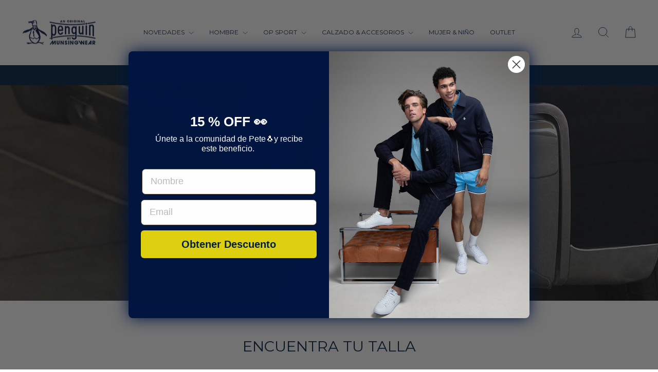

--- FILE ---
content_type: text/html; charset=utf-8
request_url: https://originalpenguin.mx/en/collections/pantalones
body_size: 59438
content:
<!doctype html>
<html class="no-js" lang="en" dir="ltr">
<head>
<!-- "snippets/limespot.liquid" was not rendered, the associated app was uninstalled -->
<!-- "snippets/booster-seo.liquid" was not rendered, the associated app was uninstalled -->
  <meta charset="utf-8">
  <meta http-equiv="X-UA-Compatible" content="IE=edge,chrome=1">
  <meta name="viewport" content="width=device-width,initial-scale=1">
  <meta name="theme-color" content="#002144">
  <link rel="canonical" href="https://originalpenguin.com.mx/collections/pantalones">
  <link rel="preconnect" href="https://cdn.shopify.com" crossorigin>
  <link rel="preconnect" href="https://fonts.shopifycdn.com" crossorigin>
  <link rel="dns-prefetch" href="https://productreviews.shopifycdn.com">
  <link rel="dns-prefetch" href="https://ajax.googleapis.com">
  <link rel="dns-prefetch" href="https://maps.googleapis.com">
  <link rel="dns-prefetch" href="https://maps.gstatic.com">
<!-- Hotjar Tracking Code for https://originalpenguin.com.mx/ -->
<script>
    (function(h,o,t,j,a,r){
        h.hj=h.hj||function(){(h.hj.q=h.hj.q||[]).push(arguments)};
        h._hjSettings={hjid:6467837,hjsv:6};
        a=o.getElementsByTagName('head')[0];
        r=o.createElement('script');r.async=1;
        r.src=t+h._hjSettings.hjid+j+h._hjSettings.hjsv;
        a.appendChild(r);
    })(window,document,'https://static.hotjar.com/c/hotjar-','.js?sv=');
</script>
  <!-- Order Protection styles -->
  <link rel="stylesheet" href="https://cdn.orderprotection.com/widget/shopify/5.28.0/style.css"/><link rel="shortcut icon" href="//originalpenguin.mx/cdn/shop/files/OPG_FAVICON_0f861a3e-ab5c-46b0-8bcd-6b82d328f455_32x32.png?v=1638984683" type="image/png" />
<meta property="og:site_name" content="Original Penguin México">
  <meta property="og:url" content="https://originalpenguin.com.mx/collections/pantalones">
  <meta property="og:title" content="Pantalones">
  <meta property="og:type" content="website">
  <meta property="og:description" content="ORIGINAL PENGUIN - Tienda en Linea-  Celebra a los nuevos originales: personas auténticas, creativas y con estilo propio. Una marca moderna que combina personalidad, buen gusto y actitud, creando una comunidad que vive y comparte buenos momentos."><meta property="og:image" content="http://originalpenguin.mx/cdn/shop/collections/DROP_DOWN_PANTS_F21.jpg?v=1756485159">
    <meta property="og:image:secure_url" content="https://originalpenguin.mx/cdn/shop/collections/DROP_DOWN_PANTS_F21.jpg?v=1756485159">
    <meta property="og:image:width" content="1500">
    <meta property="og:image:height" content="1500"><meta name="twitter:site" content="@">
  <meta name="twitter:card" content="summary_large_image">
  <meta name="twitter:title" content="Pantalones">
  <meta name="twitter:description" content="ORIGINAL PENGUIN - Tienda en Linea-  Celebra a los nuevos originales: personas auténticas, creativas y con estilo propio. Una marca moderna que combina personalidad, buen gusto y actitud, creando una comunidad que vive y comparte buenos momentos.">
<style data-shopify>@font-face {
  font-family: Montserrat;
  font-weight: 400;
  font-style: normal;
  font-display: swap;
  src: url("//originalpenguin.mx/cdn/fonts/montserrat/montserrat_n4.81949fa0ac9fd2021e16436151e8eaa539321637.woff2") format("woff2"),
       url("//originalpenguin.mx/cdn/fonts/montserrat/montserrat_n4.a6c632ca7b62da89c3594789ba828388aac693fe.woff") format("woff");
}

  @font-face {
  font-family: Montserrat;
  font-weight: 600;
  font-style: normal;
  font-display: swap;
  src: url("//originalpenguin.mx/cdn/fonts/montserrat/montserrat_n6.1326b3e84230700ef15b3a29fb520639977513e0.woff2") format("woff2"),
       url("//originalpenguin.mx/cdn/fonts/montserrat/montserrat_n6.652f051080eb14192330daceed8cd53dfdc5ead9.woff") format("woff");
}


  @font-face {
  font-family: Montserrat;
  font-weight: 600;
  font-style: normal;
  font-display: swap;
  src: url("//originalpenguin.mx/cdn/fonts/montserrat/montserrat_n6.1326b3e84230700ef15b3a29fb520639977513e0.woff2") format("woff2"),
       url("//originalpenguin.mx/cdn/fonts/montserrat/montserrat_n6.652f051080eb14192330daceed8cd53dfdc5ead9.woff") format("woff");
}

  @font-face {
  font-family: Montserrat;
  font-weight: 600;
  font-style: italic;
  font-display: swap;
  src: url("//originalpenguin.mx/cdn/fonts/montserrat/montserrat_i6.e90155dd2f004112a61c0322d66d1f59dadfa84b.woff2") format("woff2"),
       url("//originalpenguin.mx/cdn/fonts/montserrat/montserrat_i6.41470518d8e9d7f1bcdd29a447c2397e5393943f.woff") format("woff");
}

  @font-face {
  font-family: Montserrat;
  font-weight: 600;
  font-style: italic;
  font-display: swap;
  src: url("//originalpenguin.mx/cdn/fonts/montserrat/montserrat_i6.e90155dd2f004112a61c0322d66d1f59dadfa84b.woff2") format("woff2"),
       url("//originalpenguin.mx/cdn/fonts/montserrat/montserrat_i6.41470518d8e9d7f1bcdd29a447c2397e5393943f.woff") format("woff");
}

</style><link href="//originalpenguin.mx/cdn/shop/t/47/assets/theme.css?v=7726810254460055421768611437" rel="stylesheet" type="text/css" media="all" />
<style data-shopify>:root {
    --typeHeaderPrimary: Montserrat;
    --typeHeaderFallback: sans-serif;
    --typeHeaderSize: 34px;
    --typeHeaderWeight: 400;
    --typeHeaderLineHeight: 1;
    --typeHeaderSpacing: 0.0em;

    --typeBasePrimary:Montserrat;
    --typeBaseFallback:sans-serif;
    --typeBaseSize: 14px;
    --typeBaseWeight: 600;
    --typeBaseSpacing: 0.05em;
    --typeBaseLineHeight: 1.6;
    --typeBaselineHeightMinus01: 1.5;

    --typeCollectionTitle: 20px;

    --iconWeight: 2px;
    --iconLinecaps: miter;

    
        --buttonRadius: 3px;
    

    --colorGridOverlayOpacity: 0.1;
    }

    .placeholder-content {
    background-image: linear-gradient(100deg, #ffffff 40%, #f7f7f7 63%, #ffffff 79%);
    }</style><script>
    document.documentElement.className = document.documentElement.className.replace('no-js', 'js');

    window.theme = window.theme || {};
    theme.routes = {
      home: "/en",
      cart: "/en/cart.js",
      cartPage: "/en/cart",
      cartAdd: "/en/cart/add.js",
      cartChange: "/en/cart/change.js",
      search: "/en/search",
      predictiveSearch: "/en/search/suggest"
    };
    theme.strings = {
      soldOut: "Sold Out",
      unavailable: "Unavailable",
      inStockLabel: "In stock, ready to ship",
      oneStockLabel: "Low stock - [count] item left",
      otherStockLabel: "Low stock - [count] items left",
      willNotShipUntil: "Ready to ship [date]",
      willBeInStockAfter: "Back in stock [date]",
      waitingForStock: "Inventory on the way",
      savePrice: "Save [saved_amount]",
      cartEmpty: "Your cart is currently empty.",
      cartTermsConfirmation: "You must agree with the terms and conditions of sales to check out",
      searchCollections: "Collections",
      searchPages: "Pages",
      searchArticles: "Articles",
      productFrom: "from ",
      maxQuantity: "You can only have [quantity] of [title] in your cart."
    };
    theme.settings = {
      cartType: "drawer",
      isCustomerTemplate: false,
      moneyFormat: "$ {{amount}}",
      saveType: "percent",
      productImageSize: "portrait",
      productImageCover: true,
      predictiveSearch: true,
      predictiveSearchType: null,
      predictiveSearchVendor: false,
      predictiveSearchPrice: false,
      quickView: true,
      themeName: 'Impulse',
      themeVersion: "7.5.0"
    };
  </script>

  <script>window.performance && window.performance.mark && window.performance.mark('shopify.content_for_header.start');</script><meta name="google-site-verification" content="Wg3EYyG7oek90kH7Nu-bMmE2-StBXexY_bXWRcotITI">
<meta name="google-site-verification" content="alnhNDiwdsjmZ90h5lYCvd-EZEJXUskq6vDjXpL08a4">
<meta name="google-site-verification" content="i_E1FYXSaLnYHzFZjVnyNLEhYRWE-ttw9MI8ntssHAw">
<meta id="shopify-digital-wallet" name="shopify-digital-wallet" content="/53747712193/digital_wallets/dialog">
<meta name="shopify-checkout-api-token" content="4f7b236808b49fcf533cbaacb34bdd99">
<meta id="in-context-paypal-metadata" data-shop-id="53747712193" data-venmo-supported="false" data-environment="production" data-locale="en_US" data-paypal-v4="true" data-currency="MXN">
<link rel="alternate" type="application/atom+xml" title="Feed" href="/en/collections/pantalones.atom" />
<link rel="alternate" type="application/json+oembed" href="https://originalpenguin.com.mx/collections/pantalones.oembed">
<script async="async" src="/checkouts/internal/preloads.js?locale=en-MX"></script>
<script id="shopify-features" type="application/json">{"accessToken":"4f7b236808b49fcf533cbaacb34bdd99","betas":["rich-media-storefront-analytics"],"domain":"originalpenguin.mx","predictiveSearch":true,"shopId":53747712193,"locale":"en"}</script>
<script>var Shopify = Shopify || {};
Shopify.shop = "original-penguin-mexico.myshopify.com";
Shopify.locale = "en";
Shopify.currency = {"active":"MXN","rate":"1.0"};
Shopify.country = "MX";
Shopify.theme = {"name":"Copia de LIVE Original Penguin + REBUY","id":154540802289,"schema_name":"Impulse","schema_version":"7.5.0","theme_store_id":null,"role":"main"};
Shopify.theme.handle = "null";
Shopify.theme.style = {"id":null,"handle":null};
Shopify.cdnHost = "originalpenguin.mx/cdn";
Shopify.routes = Shopify.routes || {};
Shopify.routes.root = "/en/";</script>
<script type="module">!function(o){(o.Shopify=o.Shopify||{}).modules=!0}(window);</script>
<script>!function(o){function n(){var o=[];function n(){o.push(Array.prototype.slice.apply(arguments))}return n.q=o,n}var t=o.Shopify=o.Shopify||{};t.loadFeatures=n(),t.autoloadFeatures=n()}(window);</script>
<script id="shop-js-analytics" type="application/json">{"pageType":"collection"}</script>
<script defer="defer" async type="module" src="//originalpenguin.mx/cdn/shopifycloud/shop-js/modules/v2/client.init-shop-cart-sync_BT-GjEfc.en.esm.js"></script>
<script defer="defer" async type="module" src="//originalpenguin.mx/cdn/shopifycloud/shop-js/modules/v2/chunk.common_D58fp_Oc.esm.js"></script>
<script defer="defer" async type="module" src="//originalpenguin.mx/cdn/shopifycloud/shop-js/modules/v2/chunk.modal_xMitdFEc.esm.js"></script>
<script type="module">
  await import("//originalpenguin.mx/cdn/shopifycloud/shop-js/modules/v2/client.init-shop-cart-sync_BT-GjEfc.en.esm.js");
await import("//originalpenguin.mx/cdn/shopifycloud/shop-js/modules/v2/chunk.common_D58fp_Oc.esm.js");
await import("//originalpenguin.mx/cdn/shopifycloud/shop-js/modules/v2/chunk.modal_xMitdFEc.esm.js");

  window.Shopify.SignInWithShop?.initShopCartSync?.({"fedCMEnabled":true,"windoidEnabled":true});

</script>
<script>(function() {
  var isLoaded = false;
  function asyncLoad() {
    if (isLoaded) return;
    isLoaded = true;
    var urls = ["https:\/\/chimpstatic.com\/mcjs-connected\/js\/users\/b253168ad50a92af1bdb37ea8\/c4b8bb2c93432355e43efda1b.js?shop=original-penguin-mexico.myshopify.com"];
    for (var i = 0; i < urls.length; i++) {
      var s = document.createElement('script');
      s.type = 'text/javascript';
      s.async = true;
      s.src = urls[i];
      var x = document.getElementsByTagName('script')[0];
      x.parentNode.insertBefore(s, x);
    }
  };
  if(window.attachEvent) {
    window.attachEvent('onload', asyncLoad);
  } else {
    window.addEventListener('load', asyncLoad, false);
  }
})();</script>
<script id="__st">var __st={"a":53747712193,"offset":-21600,"reqid":"867594dc-4aa2-480c-9a1b-34ec372db814-1769163602","pageurl":"originalpenguin.mx\/en\/collections\/pantalones","u":"c4b971ed74fe","p":"collection","rtyp":"collection","rid":276475248833};</script>
<script>window.ShopifyPaypalV4VisibilityTracking = true;</script>
<script id="captcha-bootstrap">!function(){'use strict';const t='contact',e='account',n='new_comment',o=[[t,t],['blogs',n],['comments',n],[t,'customer']],c=[[e,'customer_login'],[e,'guest_login'],[e,'recover_customer_password'],[e,'create_customer']],r=t=>t.map((([t,e])=>`form[action*='/${t}']:not([data-nocaptcha='true']) input[name='form_type'][value='${e}']`)).join(','),a=t=>()=>t?[...document.querySelectorAll(t)].map((t=>t.form)):[];function s(){const t=[...o],e=r(t);return a(e)}const i='password',u='form_key',d=['recaptcha-v3-token','g-recaptcha-response','h-captcha-response',i],f=()=>{try{return window.sessionStorage}catch{return}},m='__shopify_v',_=t=>t.elements[u];function p(t,e,n=!1){try{const o=window.sessionStorage,c=JSON.parse(o.getItem(e)),{data:r}=function(t){const{data:e,action:n}=t;return t[m]||n?{data:e,action:n}:{data:t,action:n}}(c);for(const[e,n]of Object.entries(r))t.elements[e]&&(t.elements[e].value=n);n&&o.removeItem(e)}catch(o){console.error('form repopulation failed',{error:o})}}const l='form_type',E='cptcha';function T(t){t.dataset[E]=!0}const w=window,h=w.document,L='Shopify',v='ce_forms',y='captcha';let A=!1;((t,e)=>{const n=(g='f06e6c50-85a8-45c8-87d0-21a2b65856fe',I='https://cdn.shopify.com/shopifycloud/storefront-forms-hcaptcha/ce_storefront_forms_captcha_hcaptcha.v1.5.2.iife.js',D={infoText:'Protected by hCaptcha',privacyText:'Privacy',termsText:'Terms'},(t,e,n)=>{const o=w[L][v],c=o.bindForm;if(c)return c(t,g,e,D).then(n);var r;o.q.push([[t,g,e,D],n]),r=I,A||(h.body.append(Object.assign(h.createElement('script'),{id:'captcha-provider',async:!0,src:r})),A=!0)});var g,I,D;w[L]=w[L]||{},w[L][v]=w[L][v]||{},w[L][v].q=[],w[L][y]=w[L][y]||{},w[L][y].protect=function(t,e){n(t,void 0,e),T(t)},Object.freeze(w[L][y]),function(t,e,n,w,h,L){const[v,y,A,g]=function(t,e,n){const i=e?o:[],u=t?c:[],d=[...i,...u],f=r(d),m=r(i),_=r(d.filter((([t,e])=>n.includes(e))));return[a(f),a(m),a(_),s()]}(w,h,L),I=t=>{const e=t.target;return e instanceof HTMLFormElement?e:e&&e.form},D=t=>v().includes(t);t.addEventListener('submit',(t=>{const e=I(t);if(!e)return;const n=D(e)&&!e.dataset.hcaptchaBound&&!e.dataset.recaptchaBound,o=_(e),c=g().includes(e)&&(!o||!o.value);(n||c)&&t.preventDefault(),c&&!n&&(function(t){try{if(!f())return;!function(t){const e=f();if(!e)return;const n=_(t);if(!n)return;const o=n.value;o&&e.removeItem(o)}(t);const e=Array.from(Array(32),(()=>Math.random().toString(36)[2])).join('');!function(t,e){_(t)||t.append(Object.assign(document.createElement('input'),{type:'hidden',name:u})),t.elements[u].value=e}(t,e),function(t,e){const n=f();if(!n)return;const o=[...t.querySelectorAll(`input[type='${i}']`)].map((({name:t})=>t)),c=[...d,...o],r={};for(const[a,s]of new FormData(t).entries())c.includes(a)||(r[a]=s);n.setItem(e,JSON.stringify({[m]:1,action:t.action,data:r}))}(t,e)}catch(e){console.error('failed to persist form',e)}}(e),e.submit())}));const S=(t,e)=>{t&&!t.dataset[E]&&(n(t,e.some((e=>e===t))),T(t))};for(const o of['focusin','change'])t.addEventListener(o,(t=>{const e=I(t);D(e)&&S(e,y())}));const B=e.get('form_key'),M=e.get(l),P=B&&M;t.addEventListener('DOMContentLoaded',(()=>{const t=y();if(P)for(const e of t)e.elements[l].value===M&&p(e,B);[...new Set([...A(),...v().filter((t=>'true'===t.dataset.shopifyCaptcha))])].forEach((e=>S(e,t)))}))}(h,new URLSearchParams(w.location.search),n,t,e,['guest_login'])})(!0,!0)}();</script>
<script integrity="sha256-4kQ18oKyAcykRKYeNunJcIwy7WH5gtpwJnB7kiuLZ1E=" data-source-attribution="shopify.loadfeatures" defer="defer" src="//originalpenguin.mx/cdn/shopifycloud/storefront/assets/storefront/load_feature-a0a9edcb.js" crossorigin="anonymous"></script>
<script data-source-attribution="shopify.dynamic_checkout.dynamic.init">var Shopify=Shopify||{};Shopify.PaymentButton=Shopify.PaymentButton||{isStorefrontPortableWallets:!0,init:function(){window.Shopify.PaymentButton.init=function(){};var t=document.createElement("script");t.src="https://originalpenguin.mx/cdn/shopifycloud/portable-wallets/latest/portable-wallets.en.js",t.type="module",document.head.appendChild(t)}};
</script>
<script data-source-attribution="shopify.dynamic_checkout.buyer_consent">
  function portableWalletsHideBuyerConsent(e){var t=document.getElementById("shopify-buyer-consent"),n=document.getElementById("shopify-subscription-policy-button");t&&n&&(t.classList.add("hidden"),t.setAttribute("aria-hidden","true"),n.removeEventListener("click",e))}function portableWalletsShowBuyerConsent(e){var t=document.getElementById("shopify-buyer-consent"),n=document.getElementById("shopify-subscription-policy-button");t&&n&&(t.classList.remove("hidden"),t.removeAttribute("aria-hidden"),n.addEventListener("click",e))}window.Shopify?.PaymentButton&&(window.Shopify.PaymentButton.hideBuyerConsent=portableWalletsHideBuyerConsent,window.Shopify.PaymentButton.showBuyerConsent=portableWalletsShowBuyerConsent);
</script>
<script data-source-attribution="shopify.dynamic_checkout.cart.bootstrap">document.addEventListener("DOMContentLoaded",(function(){function t(){return document.querySelector("shopify-accelerated-checkout-cart, shopify-accelerated-checkout")}if(t())Shopify.PaymentButton.init();else{new MutationObserver((function(e,n){t()&&(Shopify.PaymentButton.init(),n.disconnect())})).observe(document.body,{childList:!0,subtree:!0})}}));
</script>
<link id="shopify-accelerated-checkout-styles" rel="stylesheet" media="screen" href="https://originalpenguin.mx/cdn/shopifycloud/portable-wallets/latest/accelerated-checkout-backwards-compat.css" crossorigin="anonymous">
<style id="shopify-accelerated-checkout-cart">
        #shopify-buyer-consent {
  margin-top: 1em;
  display: inline-block;
  width: 100%;
}

#shopify-buyer-consent.hidden {
  display: none;
}

#shopify-subscription-policy-button {
  background: none;
  border: none;
  padding: 0;
  text-decoration: underline;
  font-size: inherit;
  cursor: pointer;
}

#shopify-subscription-policy-button::before {
  box-shadow: none;
}

      </style>

<script>window.performance && window.performance.mark && window.performance.mark('shopify.content_for_header.end');</script>

  <script src="//originalpenguin.mx/cdn/shop/t/47/assets/vendor-scripts-v11.js" defer="defer"></script><script src="//originalpenguin.mx/cdn/shop/t/47/assets/theme.js?v=136904160527539270741768605551" defer="defer"></script>
<style>.hc-sale-tag{z-index:2;font-size:14px;display:inline-block;height:0;width:0;position:absolute!important;left:-26px;top:-6px;padding:0;border-bottom:40px solid #fb485e;border-right:40px solid transparent;border-left:40px solid transparent;transform:rotate(
-45deg);background:transparent!important;color:#fff;font-weight:700}.hc-sale-tag span{position:relative;display:block;height:40px;line-height:40px;width:80px;text-align:center;margin-left:-40px;margin-top:8px}.hc-sale-tag{border-bottom-color:#002144!important;color:#ffffff!important;}.hc-sale-tag span{color:#ffffff!important}.hc-sale-tag span:before{content:"-"}.hc-sale-tag{border-radius: 5px}
@media only screen and (max-width: 768px){
.hc-sale-tag{
    height: 20px;
    line-height: 20px;
    font-size: 14px;
}
}</style><script>document.addEventListener("DOMContentLoaded",function(){"undefined"!=typeof hcVariants&&function(e){function t(e,t,a){return function(){if(a)return t.apply(this,arguments),e.apply(this,arguments);var n=e.apply(this,arguments);return t.apply(this,arguments),n}}var a=null;function n(){var t=window.location.search.replace(/.*variant=(\d+).*/,"$1");t&&t!=a&&(a=t,e(t))}window.history.pushState=t(history.pushState,n),window.history.replaceState=t(history.replaceState,n),window.addEventListener("popstate",n)}(function(e){let t=null;for(var a=0;a<hcVariants.length;a++)if(hcVariants[a].id==e){t=hcVariants[a];var n=document.querySelectorAll(".hc-product-page.hc-sale-tag");if(t.compare_at_price&&t.compare_at_price>t.price){var r=100*(t.compare_at_price-t.price)/t.compare_at_price;if(null!=r)for(a=0;a<n.length;a++)n[a].childNodes[0].textContent=r.toFixed(0)+"%",n[a].style.display="block";else for(a=0;a<n.length;a++)n[a].style.display="none"}else for(a=0;a<n.length;a++)n[a].style.display="none";break}})});</script>

  <script id="mcjs">!function(c,h,i,m,p){m=c.createElement(h),p=c.getElementsByTagName(h)[0],m.async=1,m.src=i,p.parentNode.insertBefore(m,p)}(document,"script","https://chimpstatic.com/mcjs-connected/js/users/b253168ad50a92af1bdb37ea8/30290a8a69a13407b6ea071b8.js");</script>

  <!-- Meta Pixel Code -->
<script>
!function(f,b,e,v,n,t,s)
{if(f.fbq)return;n=f.fbq=function(){n.callMethod?
n.callMethod.apply(n,arguments):n.queue.push(arguments)};
if(!f._fbq)f._fbq=n;n.push=n;n.loaded=!0;n.version='2.0';
n.queue=[];t=b.createElement(e);t.async=!0;
t.src=v;s=b.getElementsByTagName(e)[0];
s.parentNode.insertBefore(t,s)}(window, document,'script',
'https://connect.facebook.net/en_US/fbevents.js');
fbq('init', '765969489809103');
fbq('track', 'PageView');
</script>
<noscript><img height="1" width="1" style="display:none"
src="https://www.facebook.com/tr?id=765969489809103&ev=PageView&noscript=1"
/></noscript>
<!-- End Meta Pixel Code -->

<!-- BEGIN app block: shopify://apps/sales-discounts/blocks/sale-labels/29205fb1-2e68-4d81-a905-d828a51c8413 --><style>#Product-Slider>div+div .hc-sale-tag,.Product__Gallery--stack .Product__SlideItem+.Product__SlideItem .hc-sale-tag,.\#product-card-badge.\@type\:sale,.badge--on-sale,.badge--onsale,.badge.color-sale,.badge.onsale,.flag.sale,.grid-product__on-sale,.grid-product__tag--sale,.hc-sale-tag+.ProductItem__Wrapper .ProductItem__Label,.hc-sale-tag+.badge__container,.hc-sale-tag+.card__inner .badge,.hc-sale-tag+.card__inner+.card__content .card__badge,.hc-sale-tag+link+.card-wrapper .card__badge,.hc-sale-tag+.card__wrapper .card__badge,.hc-sale-tag+.image-wrapper .product-item__badge,.hc-sale-tag+.product--labels,.hc-sale-tag+.product-item__image-wrapper .product-item__label-list,.hc-sale-tag+a .label,.hc-sale-tag+img+.product-item__meta+.product-item__badge,.label .overlay-sale,.lbl.on-sale,.media-column+.media-column .hc-sale-tag,.price__badge-sale,.product-badge--sale,.product-badge__sale,.product-card__label--sale,.product-item__badge--sale,.product-label--on-sale,.product-label--sale,.product-label.sale,.product__badge--sale,.product__badge__item--sale,.product__media-icon,.productitem__badge--sale,.sale-badge,.sale-box,.sale-item.icn,.sale-sticker,.sale_banner,.theme-img+.theme-img .hc-sale-tag,.hc-sale-tag+a+.badge,.hc-sale-tag+div .badge{display:none!important}.facets__display{z-index:3!important}.indiv-product .hc-sale-tag,.product-item--with-hover-swatches .hc-sale-tag,.product-recommendations .hc-sale-tag{z-index:3}#Product-Slider .hc-sale-tag{z-index:6}.product-holder .hc-sale-tag{z-index:9}.apply-gallery-animation .hc-product-page{z-index:10}.product-card.relative.flex.flex-col .hc-sale-tag{z-index:21}@media only screen and (min-width:750px){.product-gallery-item+.product-gallery-item .hc-sale-tag,.product__slide+.product__slide .hc-sale-tag,.yv-product-slider-item+.yv-product-slider-item .hc-sale-tag{display:none!important}}@media (min-width:960px){.product__media-item+.product__media-item .hc-sale-tag,.splide__slide+.splide__slide .hc-sale-tag{display:none!important}}
</style>
<script>
  let hcSaleLabelSettings = {
    domain: "original-penguin-mexico.myshopify.com",
    variants: [],
    selectedVariant: {},
    productPageImages: [],
    
  }
</script>
<style>.hc-sale-tag{z-index:2;font-size:14px;display:inline-block;height:0;width:0;position:absolute!important;left:-26px;top:-6px;padding:0;border-bottom:40px solid #fb485e;border-right:40px solid transparent;border-left:40px solid transparent;transform:rotate(
-45deg);background:transparent!important;color:#fff;font-weight:700}.hc-sale-tag span{position:relative;display:block;height:40px;line-height:40px;width:80px;text-align:center;margin-left:-40px;margin-top:8px}.hc-sale-tag{border-bottom-color:#002144!important;color:#ffffff!important;}.hc-sale-tag span{color:#ffffff!important}.hc-sale-tag span:before{content:"-"}.hc-sale-tag{border-radius: 5px}
@media only screen and (max-width: 768px){
.hc-sale-tag{
    height: 20px;
    line-height: 20px;
    font-size: 14px;
}
}</style><script>document.addEventListener("DOMContentLoaded",function(){"undefined"!=typeof hcVariants&&function(e){function t(e,t,a){return function(){if(a)return t.apply(this,arguments),e.apply(this,arguments);var n=e.apply(this,arguments);return t.apply(this,arguments),n}}var a=null;function n(){var t=window.location.search.replace(/.*variant=(\d+).*/,"$1");t&&t!=a&&(a=t,e(t))}window.history.pushState=t(history.pushState,n),window.history.replaceState=t(history.replaceState,n),window.addEventListener("popstate",n)}(function(e){let t=null;for(var a=0;a<hcVariants.length;a++)if(hcVariants[a].id==e){t=hcVariants[a];var n=document.querySelectorAll(".hc-product-page.hc-sale-tag");if(t.compare_at_price&&t.compare_at_price>t.price){var r=100*(t.compare_at_price-t.price)/t.compare_at_price;if(null!=r)for(a=0;a<n.length;a++)n[a].childNodes[0].textContent=r.toFixed(0)+"%",n[a].style.display="block";else for(a=0;a<n.length;a++)n[a].style.display="none"}else for(a=0;a<n.length;a++)n[a].style.display="none";break}})});</script> 


<!-- END app block --><!-- BEGIN app block: shopify://apps/klaviyo-email-marketing-sms/blocks/klaviyo-onsite-embed/2632fe16-c075-4321-a88b-50b567f42507 -->












  <script async src="https://static.klaviyo.com/onsite/js/SpR3Pw/klaviyo.js?company_id=SpR3Pw"></script>
  <script>!function(){if(!window.klaviyo){window._klOnsite=window._klOnsite||[];try{window.klaviyo=new Proxy({},{get:function(n,i){return"push"===i?function(){var n;(n=window._klOnsite).push.apply(n,arguments)}:function(){for(var n=arguments.length,o=new Array(n),w=0;w<n;w++)o[w]=arguments[w];var t="function"==typeof o[o.length-1]?o.pop():void 0,e=new Promise((function(n){window._klOnsite.push([i].concat(o,[function(i){t&&t(i),n(i)}]))}));return e}}})}catch(n){window.klaviyo=window.klaviyo||[],window.klaviyo.push=function(){var n;(n=window._klOnsite).push.apply(n,arguments)}}}}();</script>

  




  <script>
    window.klaviyoReviewsProductDesignMode = false
  </script>







<!-- END app block --><!-- BEGIN app block: shopify://apps/microsoft-clarity/blocks/brandAgents_js/31c3d126-8116-4b4a-8ba1-baeda7c4aeea -->





<!-- END app block --><!-- BEGIN app block: shopify://apps/sa-variants/blocks/variant-king-combined-listing/ff68b20f-8c8f-491e-92bf-3e5b8f17ef88 -->














































  
  <script>
    window.vkcl_data = function(){
      return {
        "block_collection_settings": {"alignment":"left","enable":true,"swatch_location":"After image","switch_on_hover":true,"preselect_variant":false,"current_template":"collection"},
        "currency": "MXN",
        "currency_symbol": "$",
        "primary_locale": "es",
        "localized_string": {},
        "app_setting_styles": {"products_swatch_presentation":{"slide_left_button_svg":"","slide_right_button_svg":""},"collections_swatch_presentation":{"minified":false,"minified_products":false,"minified_template":"+{count}","slide_left_button_svg":"","minified_display_count":[3,6],"slide_right_button_svg":""}},
        "app_setting": {"display_logs":false,"default_preset":null,"pre_hide_strategy":"hide-all-theme-selectors","swatch_url_source":"cdn","product_data_source":"storefront","new_script":true},
        "app_setting_config": {"app_execution_strategy":"all","collections_options_disabled":null,"default_swatch_image":"none","do_not_select_an_option":null,"history_free_group_navigation":false,"notranslate":false,"products_options_disabled":null,"size_chart":null,"session_storage_timeout_seconds":60,"enable_swatch":{"cart":{"enable_on_cart_product_grid":true,"enable_on_cart_featured_product":true},"home":{"enable_on_home_product_grid":true,"enable_on_home_featured_product":true},"pages":{"enable_on_custom_product_grid":true,"enable_on_custom_featured_product":true},"article":{"enable_on_article_product_grid":true,"enable_on_article_featured_product":true},"products":{"enable_on_main_product":true,"enable_on_product_grid":true},"collections":{"enable_on_collection_quick_view":true,"enable_on_collection_product_grid":true},"list_collections":{"enable_on_list_collection_quick_view":true,"enable_on_list_collection_product_grid":true}},"product_template":null,"product_batch_size":250,"use_optimized_urls":true,"preselect_group_category":false,"enable_error_tracking":false,"preset_badge":{"order":[{"name":"sold_out","order":0},{"name":"sale","order":1},{"name":"new","order":2}],"new_badge_text":"NEW","new_badge_color":"#FFFFFF","sale_badge_text":"SALE","sale_badge_color":"#FFFFFF","new_badge_bg_color":"#121212D1","sale_badge_bg_color":"#D91C01D1","sold_out_badge_text":"SOLD OUT","sold_out_badge_color":"#FFFFFF","new_show_when_all_same":false,"sale_show_when_all_same":false,"sold_out_badge_bg_color":"#BBBBBBD1","new_product_max_duration":90,"sold_out_show_when_all_same":true,"min_price_diff_for_sale_badge":5}},
        "theme_settings_map": {"149658206449":5253,"148808597745":5253,"128978223345":5254,"129034780913":5253,"148779925745":5253,"142724563185":5253,"148534198513":5253,"149669445873":5253,"154330693873":5253,"154540802289":5253},
        "theme_settings": {"5253":{"id":5253,"configurations":{"products":{"theme_type":"dawn","swatch_root":{"position":"before","selector":".variant-wrapper, .product-block[data-dynamic-variants-enabled]","groups_selector":"","section_selector":".modal--is-active [id*=\"ProductSection\"], [data-section-type=\"product-template\"]:not(.is-modal), [data-section-type=\"product\"]:not(.is-modal)","secondary_position":"","secondary_selector":"","use_section_as_root":true},"option_selectors":"input[data-variant-input], select[id*=\"SingleOptionSelector\"], .variant-input-wrap input","selectors_to_hide":[".variant-wrapper"],"json_data_selector":"","add_to_cart_selector":"[name=\"add\"]","custom_button_params":{"data":[{"value_attribute":"data-value","option_attribute":"data-name"}],"selected_selector":".active"},"option_index_attributes":["data-index","data-option-position","data-object","data-product-option","data-option-index","name"],"add_to_cart_text_selector":"[name=\"add\"]\u003espan","selectors_to_hide_override":"","add_to_cart_enabled_classes":"","add_to_cart_disabled_classes":""},"collections":{"grid_updates":[{"name":"On Sale","template":"\u003cdiv class=\"grid-product__tag grid-product__tag--sale\" {{display_on_available}} {{display_on_sale}}\u003eSale\n\u003c\/div\u003e","display_position":"top","display_selector":".grid-product__content","element_selector":".grid-product__tag--sale"},{"name":"Sold out","template":"\u003cdiv class=\"grid-product__tag grid-product__tag--sold-out\" {{display_on_sold_out}}\u003e\nSold Out\u003c\/div\u003e","display_position":"top","display_selector":".grid-product__content","element_selector":".grid-product__tag--sold-out"},{"name":"price","template":"\u003cspan class=\"visually-hidden\"\u003eRegular price\u003c\/span\u003e\n\u003cspan class=\"grid-product__price--original\" {display_on_sale}\u003e{compare_at_price_with_format}\u003c\/span\u003e\n\u003cspan class=\"visually-hidden\" \u003eSale price\u003c\/span\u003e\n{price_with_format}\n","display_position":"replace","display_selector":".grid-product__price","element_selector":""}],"data_selectors":{"url":"a, .quick-product__btn","title":".grid-product__title","attributes":["data-product-id:pid"],"form_input":"input[name=\"id\"]","featured_image":"img.grid-product__image, .grid__image-ratio img","secondary_image":"div.grid-product__secondary-image[data-bgset], div.grid-product__secondary-image:not([data-bgset]) img "},"attribute_updates":[{"selector":null,"template":null,"attribute":null}],"selectors_to_hide":[".grid-product__colors"],"json_data_selector":"[sa-swatch-json]","swatch_root_selector":".grid__item.grid-product:not(.product-single__related .grid-product)","swatch_display_options":[{"label":"After image","position":"after","selector":".grid-product__image-mask"},{"label":"After price","position":"after","selector":".grid-product__price"},{"label":"After title","position":"after","selector":".grid-product__title"}]}},"settings":{"products":{"handleize":false,"init_deferred":false,"label_split_symbol":"—","size_chart_selector":"","persist_group_variant":true,"hide_single_value_option":"none"},"collections":{"layer_index":12,"display_label":false,"continuous_lookup":3000,"json_data_from_api":true,"label_split_symbol":"-","price_trailing_zeroes":true,"hide_single_value_option":"none"}},"custom_scripts":[],"custom_css":".grid-product__image-mask {opacity: 1 !important;}\r\n@media only screen and (max-width: 600px){.swatches-type-products .swatch-view{display: inline-block!important;}}","theme_store_ids":[857],"schema_theme_names":["Impulse"],"pre_hide_css_code":"html:not(.nojs):not(.no-js) .variant-wrapper{opacity:0;max-height:0}\n"},"5253":{"id":5253,"configurations":{"products":{"theme_type":"dawn","swatch_root":{"position":"before","selector":".variant-wrapper, .product-block[data-dynamic-variants-enabled]","groups_selector":"","section_selector":".modal--is-active [id*=\"ProductSection\"], [data-section-type=\"product-template\"]:not(.is-modal), [data-section-type=\"product\"]:not(.is-modal)","secondary_position":"","secondary_selector":"","use_section_as_root":true},"option_selectors":"input[data-variant-input], select[id*=\"SingleOptionSelector\"], .variant-input-wrap input","selectors_to_hide":[".variant-wrapper"],"json_data_selector":"","add_to_cart_selector":"[name=\"add\"]","custom_button_params":{"data":[{"value_attribute":"data-value","option_attribute":"data-name"}],"selected_selector":".active"},"option_index_attributes":["data-index","data-option-position","data-object","data-product-option","data-option-index","name"],"add_to_cart_text_selector":"[name=\"add\"]\u003espan","selectors_to_hide_override":"","add_to_cart_enabled_classes":"","add_to_cart_disabled_classes":""},"collections":{"grid_updates":[{"name":"On Sale","template":"\u003cdiv class=\"grid-product__tag grid-product__tag--sale\" {{display_on_available}} {{display_on_sale}}\u003eSale\n\u003c\/div\u003e","display_position":"top","display_selector":".grid-product__content","element_selector":".grid-product__tag--sale"},{"name":"Sold out","template":"\u003cdiv class=\"grid-product__tag grid-product__tag--sold-out\" {{display_on_sold_out}}\u003e\nSold Out\u003c\/div\u003e","display_position":"top","display_selector":".grid-product__content","element_selector":".grid-product__tag--sold-out"},{"name":"price","template":"\u003cspan class=\"visually-hidden\"\u003eRegular price\u003c\/span\u003e\n\u003cspan class=\"grid-product__price--original\" {display_on_sale}\u003e{compare_at_price_with_format}\u003c\/span\u003e\n\u003cspan class=\"visually-hidden\" \u003eSale price\u003c\/span\u003e\n{price_with_format}\n","display_position":"replace","display_selector":".grid-product__price","element_selector":""}],"data_selectors":{"url":"a, .quick-product__btn","title":".grid-product__title","attributes":["data-product-id:pid"],"form_input":"input[name=\"id\"]","featured_image":"img.grid-product__image, .grid__image-ratio img","secondary_image":"div.grid-product__secondary-image[data-bgset], div.grid-product__secondary-image:not([data-bgset]) img "},"attribute_updates":[{"selector":null,"template":null,"attribute":null}],"selectors_to_hide":[".grid-product__colors"],"json_data_selector":"[sa-swatch-json]","swatch_root_selector":".grid__item.grid-product:not(.product-single__related .grid-product)","swatch_display_options":[{"label":"After image","position":"after","selector":".grid-product__image-mask"},{"label":"After price","position":"after","selector":".grid-product__price"},{"label":"After title","position":"after","selector":".grid-product__title"}]}},"settings":{"products":{"handleize":false,"init_deferred":false,"label_split_symbol":"—","size_chart_selector":"","persist_group_variant":true,"hide_single_value_option":"none"},"collections":{"layer_index":12,"display_label":false,"continuous_lookup":3000,"json_data_from_api":true,"label_split_symbol":"-","price_trailing_zeroes":true,"hide_single_value_option":"none"}},"custom_scripts":[],"custom_css":".grid-product__image-mask {opacity: 1 !important;}\r\n@media only screen and (max-width: 600px){.swatches-type-products .swatch-view{display: inline-block!important;}}","theme_store_ids":[857],"schema_theme_names":["Impulse"],"pre_hide_css_code":"html:not(.nojs):not(.no-js) .variant-wrapper{opacity:0;max-height:0}\n"},"5254":{"id":5254,"configurations":{"products":{"theme_type":"dawn","swatch_root":{"position":"before","selector":".product__variants-select, .product__variants-swatches, .product__section--qty","groups_selector":"","section_selector":".product__section.product-template, .modal__container.modal--active","secondary_position":"","secondary_selector":"","use_section_as_root":true},"option_selectors":".product__variants-select select, .product__variants-swatches input[type=\"radio\"]","selectors_to_hide":[".product__variants-swatches, .product__variants-select"],"json_data_selector":"","add_to_cart_selector":"[id=\"addToCart\"]","custom_button_params":{"data":[{"value_attribute":"data-value","option_attribute":"data-name"}],"selected_selector":".active"},"option_index_attributes":["data-index","data-option-position","data-object","data-product-option","data-option-index","name"],"add_to_cart_text_selector":"[id=\"addToCart\"]","selectors_to_hide_override":"","add_to_cart_enabled_classes":"","add_to_cart_disabled_classes":""},"collections":{"grid_updates":[{"name":"price","template":"\u003cdl class=\"price__sale\"\u003e\n\u003cdd\u003e\n\u003cspan class=\"price-item price-item--sale\"\u003e{{price_with_format}}\u003c\/span\u003e\n\u003c\/dd\u003e\n\u003cdd\u003e\n\u003cs class=\"price-item price-item--regular\" {{display_on_sale}}\u003e{{compare_at_price_with_format}}\u003c\/s\u003e\n\u003c\/dd\u003e\n\u003c\/dl\u003e","display_position":"replace","display_selector":"","element_selector":""},{"name":"sale badge","template":"\u003cdiv class=\"sale-item sale-item--amount icn\" {{display_on_sale}} {{display_on_available}}\u003eSave {{price_difference_with_format}}\u003c\/div\u003e","display_position":"bottom","display_selector":".prod-container","element_selector":".sale-item"},{"name":"sold out badge","template":"\u003cdiv class=\"so icn\" {{display_on_sold_out}}\u003eSold Out\u003c\/div\u003e","display_position":"botom","display_selector":".prod-container","element_selector":".so"}],"data_selectors":{"url":"a","title":".product-info h2","attributes":[],"form_input":"[name=\"id\"]","featured_image":".prod-image img:not(.hidden img)","secondary_image":".prod-image .hidden img"},"attribute_updates":[{"selector":null,"template":null,"attribute":null}],"selectors_to_hide":[".prod-colors, .prod-sizes"],"json_data_selector":"[sa-swatch-json]","swatch_root_selector":"div.product-index","swatch_display_options":[{"label":"After image","position":"before","selector":".product-info"},{"label":"After title","position":"after","selector":".product-info h2"},{"label":"After price","position":"after","selector":".price"}]}},"settings":{"products":{"handleize":false,"init_deferred":false,"label_split_symbol":"-","size_chart_selector":".size-chart","persist_group_variant":true,"hide_single_value_option":"none"},"collections":{"layer_index":12,"display_label":false,"continuous_lookup":3000,"json_data_from_api":true,"label_split_symbol":"-","price_trailing_zeroes":false,"hide_single_value_option":"none"}},"custom_scripts":[],"custom_css":".swatch-size-chart{float:right!important;}","theme_store_ids":[141],"schema_theme_names":["Fashionopolism"],"pre_hide_css_code":"html:not(.nojs):not(.no-js) .product__variants-swatches,html:not(.nojs):not(.no-js) .product__variants-select{opacity:0;max-height:0}\n"},"5253":{"id":5253,"configurations":{"products":{"theme_type":"dawn","swatch_root":{"position":"before","selector":".variant-wrapper, .product-block[data-dynamic-variants-enabled]","groups_selector":"","section_selector":".modal--is-active [id*=\"ProductSection\"], [data-section-type=\"product-template\"]:not(.is-modal), [data-section-type=\"product\"]:not(.is-modal)","secondary_position":"","secondary_selector":"","use_section_as_root":true},"option_selectors":"input[data-variant-input], select[id*=\"SingleOptionSelector\"], .variant-input-wrap input","selectors_to_hide":[".variant-wrapper"],"json_data_selector":"","add_to_cart_selector":"[name=\"add\"]","custom_button_params":{"data":[{"value_attribute":"data-value","option_attribute":"data-name"}],"selected_selector":".active"},"option_index_attributes":["data-index","data-option-position","data-object","data-product-option","data-option-index","name"],"add_to_cart_text_selector":"[name=\"add\"]\u003espan","selectors_to_hide_override":"","add_to_cart_enabled_classes":"","add_to_cart_disabled_classes":""},"collections":{"grid_updates":[{"name":"On Sale","template":"\u003cdiv class=\"grid-product__tag grid-product__tag--sale\" {{display_on_available}} {{display_on_sale}}\u003eSale\n\u003c\/div\u003e","display_position":"top","display_selector":".grid-product__content","element_selector":".grid-product__tag--sale"},{"name":"Sold out","template":"\u003cdiv class=\"grid-product__tag grid-product__tag--sold-out\" {{display_on_sold_out}}\u003e\nSold Out\u003c\/div\u003e","display_position":"top","display_selector":".grid-product__content","element_selector":".grid-product__tag--sold-out"},{"name":"price","template":"\u003cspan class=\"visually-hidden\"\u003eRegular price\u003c\/span\u003e\n\u003cspan class=\"grid-product__price--original\" {display_on_sale}\u003e{compare_at_price_with_format}\u003c\/span\u003e\n\u003cspan class=\"visually-hidden\" \u003eSale price\u003c\/span\u003e\n{price_with_format}\n","display_position":"replace","display_selector":".grid-product__price","element_selector":""}],"data_selectors":{"url":"a, .quick-product__btn","title":".grid-product__title","attributes":["data-product-id:pid"],"form_input":"input[name=\"id\"]","featured_image":"img.grid-product__image, .grid__image-ratio img","secondary_image":"div.grid-product__secondary-image[data-bgset], div.grid-product__secondary-image:not([data-bgset]) img "},"attribute_updates":[{"selector":null,"template":null,"attribute":null}],"selectors_to_hide":[".grid-product__colors"],"json_data_selector":"[sa-swatch-json]","swatch_root_selector":".grid__item.grid-product:not(.product-single__related .grid-product)","swatch_display_options":[{"label":"After image","position":"after","selector":".grid-product__image-mask"},{"label":"After price","position":"after","selector":".grid-product__price"},{"label":"After title","position":"after","selector":".grid-product__title"}]}},"settings":{"products":{"handleize":false,"init_deferred":false,"label_split_symbol":"—","size_chart_selector":"","persist_group_variant":true,"hide_single_value_option":"none"},"collections":{"layer_index":12,"display_label":false,"continuous_lookup":3000,"json_data_from_api":true,"label_split_symbol":"-","price_trailing_zeroes":true,"hide_single_value_option":"none"}},"custom_scripts":[],"custom_css":".grid-product__image-mask {opacity: 1 !important;}\r\n@media only screen and (max-width: 600px){.swatches-type-products .swatch-view{display: inline-block!important;}}","theme_store_ids":[857],"schema_theme_names":["Impulse"],"pre_hide_css_code":"html:not(.nojs):not(.no-js) .variant-wrapper{opacity:0;max-height:0}\n"},"5253":{"id":5253,"configurations":{"products":{"theme_type":"dawn","swatch_root":{"position":"before","selector":".variant-wrapper, .product-block[data-dynamic-variants-enabled]","groups_selector":"","section_selector":".modal--is-active [id*=\"ProductSection\"], [data-section-type=\"product-template\"]:not(.is-modal), [data-section-type=\"product\"]:not(.is-modal)","secondary_position":"","secondary_selector":"","use_section_as_root":true},"option_selectors":"input[data-variant-input], select[id*=\"SingleOptionSelector\"], .variant-input-wrap input","selectors_to_hide":[".variant-wrapper"],"json_data_selector":"","add_to_cart_selector":"[name=\"add\"]","custom_button_params":{"data":[{"value_attribute":"data-value","option_attribute":"data-name"}],"selected_selector":".active"},"option_index_attributes":["data-index","data-option-position","data-object","data-product-option","data-option-index","name"],"add_to_cart_text_selector":"[name=\"add\"]\u003espan","selectors_to_hide_override":"","add_to_cart_enabled_classes":"","add_to_cart_disabled_classes":""},"collections":{"grid_updates":[{"name":"On Sale","template":"\u003cdiv class=\"grid-product__tag grid-product__tag--sale\" {{display_on_available}} {{display_on_sale}}\u003eSale\n\u003c\/div\u003e","display_position":"top","display_selector":".grid-product__content","element_selector":".grid-product__tag--sale"},{"name":"Sold out","template":"\u003cdiv class=\"grid-product__tag grid-product__tag--sold-out\" {{display_on_sold_out}}\u003e\nSold Out\u003c\/div\u003e","display_position":"top","display_selector":".grid-product__content","element_selector":".grid-product__tag--sold-out"},{"name":"price","template":"\u003cspan class=\"visually-hidden\"\u003eRegular price\u003c\/span\u003e\n\u003cspan class=\"grid-product__price--original\" {display_on_sale}\u003e{compare_at_price_with_format}\u003c\/span\u003e\n\u003cspan class=\"visually-hidden\" \u003eSale price\u003c\/span\u003e\n{price_with_format}\n","display_position":"replace","display_selector":".grid-product__price","element_selector":""}],"data_selectors":{"url":"a, .quick-product__btn","title":".grid-product__title","attributes":["data-product-id:pid"],"form_input":"input[name=\"id\"]","featured_image":"img.grid-product__image, .grid__image-ratio img","secondary_image":"div.grid-product__secondary-image[data-bgset], div.grid-product__secondary-image:not([data-bgset]) img "},"attribute_updates":[{"selector":null,"template":null,"attribute":null}],"selectors_to_hide":[".grid-product__colors"],"json_data_selector":"[sa-swatch-json]","swatch_root_selector":".grid__item.grid-product:not(.product-single__related .grid-product)","swatch_display_options":[{"label":"After image","position":"after","selector":".grid-product__image-mask"},{"label":"After price","position":"after","selector":".grid-product__price"},{"label":"After title","position":"after","selector":".grid-product__title"}]}},"settings":{"products":{"handleize":false,"init_deferred":false,"label_split_symbol":"—","size_chart_selector":"","persist_group_variant":true,"hide_single_value_option":"none"},"collections":{"layer_index":12,"display_label":false,"continuous_lookup":3000,"json_data_from_api":true,"label_split_symbol":"-","price_trailing_zeroes":true,"hide_single_value_option":"none"}},"custom_scripts":[],"custom_css":".grid-product__image-mask {opacity: 1 !important;}\r\n@media only screen and (max-width: 600px){.swatches-type-products .swatch-view{display: inline-block!important;}}","theme_store_ids":[857],"schema_theme_names":["Impulse"],"pre_hide_css_code":"html:not(.nojs):not(.no-js) .variant-wrapper{opacity:0;max-height:0}\n"},"5253":{"id":5253,"configurations":{"products":{"theme_type":"dawn","swatch_root":{"position":"before","selector":".variant-wrapper, .product-block[data-dynamic-variants-enabled]","groups_selector":"","section_selector":".modal--is-active [id*=\"ProductSection\"], [data-section-type=\"product-template\"]:not(.is-modal), [data-section-type=\"product\"]:not(.is-modal)","secondary_position":"","secondary_selector":"","use_section_as_root":true},"option_selectors":"input[data-variant-input], select[id*=\"SingleOptionSelector\"], .variant-input-wrap input","selectors_to_hide":[".variant-wrapper"],"json_data_selector":"","add_to_cart_selector":"[name=\"add\"]","custom_button_params":{"data":[{"value_attribute":"data-value","option_attribute":"data-name"}],"selected_selector":".active"},"option_index_attributes":["data-index","data-option-position","data-object","data-product-option","data-option-index","name"],"add_to_cart_text_selector":"[name=\"add\"]\u003espan","selectors_to_hide_override":"","add_to_cart_enabled_classes":"","add_to_cart_disabled_classes":""},"collections":{"grid_updates":[{"name":"On Sale","template":"\u003cdiv class=\"grid-product__tag grid-product__tag--sale\" {{display_on_available}} {{display_on_sale}}\u003eSale\n\u003c\/div\u003e","display_position":"top","display_selector":".grid-product__content","element_selector":".grid-product__tag--sale"},{"name":"Sold out","template":"\u003cdiv class=\"grid-product__tag grid-product__tag--sold-out\" {{display_on_sold_out}}\u003e\nSold Out\u003c\/div\u003e","display_position":"top","display_selector":".grid-product__content","element_selector":".grid-product__tag--sold-out"},{"name":"price","template":"\u003cspan class=\"visually-hidden\"\u003eRegular price\u003c\/span\u003e\n\u003cspan class=\"grid-product__price--original\" {display_on_sale}\u003e{compare_at_price_with_format}\u003c\/span\u003e\n\u003cspan class=\"visually-hidden\" \u003eSale price\u003c\/span\u003e\n{price_with_format}\n","display_position":"replace","display_selector":".grid-product__price","element_selector":""}],"data_selectors":{"url":"a, .quick-product__btn","title":".grid-product__title","attributes":["data-product-id:pid"],"form_input":"input[name=\"id\"]","featured_image":"img.grid-product__image, .grid__image-ratio img","secondary_image":"div.grid-product__secondary-image[data-bgset], div.grid-product__secondary-image:not([data-bgset]) img "},"attribute_updates":[{"selector":null,"template":null,"attribute":null}],"selectors_to_hide":[".grid-product__colors"],"json_data_selector":"[sa-swatch-json]","swatch_root_selector":".grid__item.grid-product:not(.product-single__related .grid-product)","swatch_display_options":[{"label":"After image","position":"after","selector":".grid-product__image-mask"},{"label":"After price","position":"after","selector":".grid-product__price"},{"label":"After title","position":"after","selector":".grid-product__title"}]}},"settings":{"products":{"handleize":false,"init_deferred":false,"label_split_symbol":"—","size_chart_selector":"","persist_group_variant":true,"hide_single_value_option":"none"},"collections":{"layer_index":12,"display_label":false,"continuous_lookup":3000,"json_data_from_api":true,"label_split_symbol":"-","price_trailing_zeroes":true,"hide_single_value_option":"none"}},"custom_scripts":[],"custom_css":".grid-product__image-mask {opacity: 1 !important;}\r\n@media only screen and (max-width: 600px){.swatches-type-products .swatch-view{display: inline-block!important;}}","theme_store_ids":[857],"schema_theme_names":["Impulse"],"pre_hide_css_code":"html:not(.nojs):not(.no-js) .variant-wrapper{opacity:0;max-height:0}\n"},"5253":{"id":5253,"configurations":{"products":{"theme_type":"dawn","swatch_root":{"position":"before","selector":".variant-wrapper, .product-block[data-dynamic-variants-enabled]","groups_selector":"","section_selector":".modal--is-active [id*=\"ProductSection\"], [data-section-type=\"product-template\"]:not(.is-modal), [data-section-type=\"product\"]:not(.is-modal)","secondary_position":"","secondary_selector":"","use_section_as_root":true},"option_selectors":"input[data-variant-input], select[id*=\"SingleOptionSelector\"], .variant-input-wrap input","selectors_to_hide":[".variant-wrapper"],"json_data_selector":"","add_to_cart_selector":"[name=\"add\"]","custom_button_params":{"data":[{"value_attribute":"data-value","option_attribute":"data-name"}],"selected_selector":".active"},"option_index_attributes":["data-index","data-option-position","data-object","data-product-option","data-option-index","name"],"add_to_cart_text_selector":"[name=\"add\"]\u003espan","selectors_to_hide_override":"","add_to_cart_enabled_classes":"","add_to_cart_disabled_classes":""},"collections":{"grid_updates":[{"name":"On Sale","template":"\u003cdiv class=\"grid-product__tag grid-product__tag--sale\" {{display_on_available}} {{display_on_sale}}\u003eSale\n\u003c\/div\u003e","display_position":"top","display_selector":".grid-product__content","element_selector":".grid-product__tag--sale"},{"name":"Sold out","template":"\u003cdiv class=\"grid-product__tag grid-product__tag--sold-out\" {{display_on_sold_out}}\u003e\nSold Out\u003c\/div\u003e","display_position":"top","display_selector":".grid-product__content","element_selector":".grid-product__tag--sold-out"},{"name":"price","template":"\u003cspan class=\"visually-hidden\"\u003eRegular price\u003c\/span\u003e\n\u003cspan class=\"grid-product__price--original\" {display_on_sale}\u003e{compare_at_price_with_format}\u003c\/span\u003e\n\u003cspan class=\"visually-hidden\" \u003eSale price\u003c\/span\u003e\n{price_with_format}\n","display_position":"replace","display_selector":".grid-product__price","element_selector":""}],"data_selectors":{"url":"a, .quick-product__btn","title":".grid-product__title","attributes":["data-product-id:pid"],"form_input":"input[name=\"id\"]","featured_image":"img.grid-product__image, .grid__image-ratio img","secondary_image":"div.grid-product__secondary-image[data-bgset], div.grid-product__secondary-image:not([data-bgset]) img "},"attribute_updates":[{"selector":null,"template":null,"attribute":null}],"selectors_to_hide":[".grid-product__colors"],"json_data_selector":"[sa-swatch-json]","swatch_root_selector":".grid__item.grid-product:not(.product-single__related .grid-product)","swatch_display_options":[{"label":"After image","position":"after","selector":".grid-product__image-mask"},{"label":"After price","position":"after","selector":".grid-product__price"},{"label":"After title","position":"after","selector":".grid-product__title"}]}},"settings":{"products":{"handleize":false,"init_deferred":false,"label_split_symbol":"—","size_chart_selector":"","persist_group_variant":true,"hide_single_value_option":"none"},"collections":{"layer_index":12,"display_label":false,"continuous_lookup":3000,"json_data_from_api":true,"label_split_symbol":"-","price_trailing_zeroes":true,"hide_single_value_option":"none"}},"custom_scripts":[],"custom_css":".grid-product__image-mask {opacity: 1 !important;}\r\n@media only screen and (max-width: 600px){.swatches-type-products .swatch-view{display: inline-block!important;}}","theme_store_ids":[857],"schema_theme_names":["Impulse"],"pre_hide_css_code":"html:not(.nojs):not(.no-js) .variant-wrapper{opacity:0;max-height:0}\n"},"5253":{"id":5253,"configurations":{"products":{"theme_type":"dawn","swatch_root":{"position":"before","selector":".variant-wrapper, .product-block[data-dynamic-variants-enabled]","groups_selector":"","section_selector":".modal--is-active [id*=\"ProductSection\"], [data-section-type=\"product-template\"]:not(.is-modal), [data-section-type=\"product\"]:not(.is-modal)","secondary_position":"","secondary_selector":"","use_section_as_root":true},"option_selectors":"input[data-variant-input], select[id*=\"SingleOptionSelector\"], .variant-input-wrap input","selectors_to_hide":[".variant-wrapper"],"json_data_selector":"","add_to_cart_selector":"[name=\"add\"]","custom_button_params":{"data":[{"value_attribute":"data-value","option_attribute":"data-name"}],"selected_selector":".active"},"option_index_attributes":["data-index","data-option-position","data-object","data-product-option","data-option-index","name"],"add_to_cart_text_selector":"[name=\"add\"]\u003espan","selectors_to_hide_override":"","add_to_cart_enabled_classes":"","add_to_cart_disabled_classes":""},"collections":{"grid_updates":[{"name":"On Sale","template":"\u003cdiv class=\"grid-product__tag grid-product__tag--sale\" {{display_on_available}} {{display_on_sale}}\u003eSale\n\u003c\/div\u003e","display_position":"top","display_selector":".grid-product__content","element_selector":".grid-product__tag--sale"},{"name":"Sold out","template":"\u003cdiv class=\"grid-product__tag grid-product__tag--sold-out\" {{display_on_sold_out}}\u003e\nSold Out\u003c\/div\u003e","display_position":"top","display_selector":".grid-product__content","element_selector":".grid-product__tag--sold-out"},{"name":"price","template":"\u003cspan class=\"visually-hidden\"\u003eRegular price\u003c\/span\u003e\n\u003cspan class=\"grid-product__price--original\" {display_on_sale}\u003e{compare_at_price_with_format}\u003c\/span\u003e\n\u003cspan class=\"visually-hidden\" \u003eSale price\u003c\/span\u003e\n{price_with_format}\n","display_position":"replace","display_selector":".grid-product__price","element_selector":""}],"data_selectors":{"url":"a, .quick-product__btn","title":".grid-product__title","attributes":["data-product-id:pid"],"form_input":"input[name=\"id\"]","featured_image":"img.grid-product__image, .grid__image-ratio img","secondary_image":"div.grid-product__secondary-image[data-bgset], div.grid-product__secondary-image:not([data-bgset]) img "},"attribute_updates":[{"selector":null,"template":null,"attribute":null}],"selectors_to_hide":[".grid-product__colors"],"json_data_selector":"[sa-swatch-json]","swatch_root_selector":".grid__item.grid-product:not(.product-single__related .grid-product)","swatch_display_options":[{"label":"After image","position":"after","selector":".grid-product__image-mask"},{"label":"After price","position":"after","selector":".grid-product__price"},{"label":"After title","position":"after","selector":".grid-product__title"}]}},"settings":{"products":{"handleize":false,"init_deferred":false,"label_split_symbol":"—","size_chart_selector":"","persist_group_variant":true,"hide_single_value_option":"none"},"collections":{"layer_index":12,"display_label":false,"continuous_lookup":3000,"json_data_from_api":true,"label_split_symbol":"-","price_trailing_zeroes":true,"hide_single_value_option":"none"}},"custom_scripts":[],"custom_css":".grid-product__image-mask {opacity: 1 !important;}\r\n@media only screen and (max-width: 600px){.swatches-type-products .swatch-view{display: inline-block!important;}}","theme_store_ids":[857],"schema_theme_names":["Impulse"],"pre_hide_css_code":"html:not(.nojs):not(.no-js) .variant-wrapper{opacity:0;max-height:0}\n"},"5253":{"id":5253,"configurations":{"products":{"theme_type":"dawn","swatch_root":{"position":"before","selector":".variant-wrapper, .product-block[data-dynamic-variants-enabled]","groups_selector":"","section_selector":".modal--is-active [id*=\"ProductSection\"], [data-section-type=\"product-template\"]:not(.is-modal), [data-section-type=\"product\"]:not(.is-modal)","secondary_position":"","secondary_selector":"","use_section_as_root":true},"option_selectors":"input[data-variant-input], select[id*=\"SingleOptionSelector\"], .variant-input-wrap input","selectors_to_hide":[".variant-wrapper"],"json_data_selector":"","add_to_cart_selector":"[name=\"add\"]","custom_button_params":{"data":[{"value_attribute":"data-value","option_attribute":"data-name"}],"selected_selector":".active"},"option_index_attributes":["data-index","data-option-position","data-object","data-product-option","data-option-index","name"],"add_to_cart_text_selector":"[name=\"add\"]\u003espan","selectors_to_hide_override":"","add_to_cart_enabled_classes":"","add_to_cart_disabled_classes":""},"collections":{"grid_updates":[{"name":"On Sale","template":"\u003cdiv class=\"grid-product__tag grid-product__tag--sale\" {{display_on_available}} {{display_on_sale}}\u003eSale\n\u003c\/div\u003e","display_position":"top","display_selector":".grid-product__content","element_selector":".grid-product__tag--sale"},{"name":"Sold out","template":"\u003cdiv class=\"grid-product__tag grid-product__tag--sold-out\" {{display_on_sold_out}}\u003e\nSold Out\u003c\/div\u003e","display_position":"top","display_selector":".grid-product__content","element_selector":".grid-product__tag--sold-out"},{"name":"price","template":"\u003cspan class=\"visually-hidden\"\u003eRegular price\u003c\/span\u003e\n\u003cspan class=\"grid-product__price--original\" {display_on_sale}\u003e{compare_at_price_with_format}\u003c\/span\u003e\n\u003cspan class=\"visually-hidden\" \u003eSale price\u003c\/span\u003e\n{price_with_format}\n","display_position":"replace","display_selector":".grid-product__price","element_selector":""}],"data_selectors":{"url":"a, .quick-product__btn","title":".grid-product__title","attributes":["data-product-id:pid"],"form_input":"input[name=\"id\"]","featured_image":"img.grid-product__image, .grid__image-ratio img","secondary_image":"div.grid-product__secondary-image[data-bgset], div.grid-product__secondary-image:not([data-bgset]) img "},"attribute_updates":[{"selector":null,"template":null,"attribute":null}],"selectors_to_hide":[".grid-product__colors"],"json_data_selector":"[sa-swatch-json]","swatch_root_selector":".grid__item.grid-product:not(.product-single__related .grid-product)","swatch_display_options":[{"label":"After image","position":"after","selector":".grid-product__image-mask"},{"label":"After price","position":"after","selector":".grid-product__price"},{"label":"After title","position":"after","selector":".grid-product__title"}]}},"settings":{"products":{"handleize":false,"init_deferred":false,"label_split_symbol":"—","size_chart_selector":"","persist_group_variant":true,"hide_single_value_option":"none"},"collections":{"layer_index":12,"display_label":false,"continuous_lookup":3000,"json_data_from_api":true,"label_split_symbol":"-","price_trailing_zeroes":true,"hide_single_value_option":"none"}},"custom_scripts":[],"custom_css":".grid-product__image-mask {opacity: 1 !important;}\r\n@media only screen and (max-width: 600px){.swatches-type-products .swatch-view{display: inline-block!important;}}","theme_store_ids":[857],"schema_theme_names":["Impulse"],"pre_hide_css_code":"html:not(.nojs):not(.no-js) .variant-wrapper{opacity:0;max-height:0}\n"},"5253":{"id":5253,"configurations":{"products":{"theme_type":"dawn","swatch_root":{"position":"before","selector":".variant-wrapper, .product-block[data-dynamic-variants-enabled]","groups_selector":"","section_selector":".modal--is-active [id*=\"ProductSection\"], [data-section-type=\"product-template\"]:not(.is-modal), [data-section-type=\"product\"]:not(.is-modal)","secondary_position":"","secondary_selector":"","use_section_as_root":true},"option_selectors":"input[data-variant-input], select[id*=\"SingleOptionSelector\"], .variant-input-wrap input","selectors_to_hide":[".variant-wrapper"],"json_data_selector":"","add_to_cart_selector":"[name=\"add\"]","custom_button_params":{"data":[{"value_attribute":"data-value","option_attribute":"data-name"}],"selected_selector":".active"},"option_index_attributes":["data-index","data-option-position","data-object","data-product-option","data-option-index","name"],"add_to_cart_text_selector":"[name=\"add\"]\u003espan","selectors_to_hide_override":"","add_to_cart_enabled_classes":"","add_to_cart_disabled_classes":""},"collections":{"grid_updates":[{"name":"On Sale","template":"\u003cdiv class=\"grid-product__tag grid-product__tag--sale\" {{display_on_available}} {{display_on_sale}}\u003eSale\n\u003c\/div\u003e","display_position":"top","display_selector":".grid-product__content","element_selector":".grid-product__tag--sale"},{"name":"Sold out","template":"\u003cdiv class=\"grid-product__tag grid-product__tag--sold-out\" {{display_on_sold_out}}\u003e\nSold Out\u003c\/div\u003e","display_position":"top","display_selector":".grid-product__content","element_selector":".grid-product__tag--sold-out"},{"name":"price","template":"\u003cspan class=\"visually-hidden\"\u003eRegular price\u003c\/span\u003e\n\u003cspan class=\"grid-product__price--original\" {display_on_sale}\u003e{compare_at_price_with_format}\u003c\/span\u003e\n\u003cspan class=\"visually-hidden\" \u003eSale price\u003c\/span\u003e\n{price_with_format}\n","display_position":"replace","display_selector":".grid-product__price","element_selector":""}],"data_selectors":{"url":"a, .quick-product__btn","title":".grid-product__title","attributes":["data-product-id:pid"],"form_input":"input[name=\"id\"]","featured_image":"img.grid-product__image, .grid__image-ratio img","secondary_image":"div.grid-product__secondary-image[data-bgset], div.grid-product__secondary-image:not([data-bgset]) img "},"attribute_updates":[{"selector":null,"template":null,"attribute":null}],"selectors_to_hide":[".grid-product__colors"],"json_data_selector":"[sa-swatch-json]","swatch_root_selector":".grid__item.grid-product:not(.product-single__related .grid-product)","swatch_display_options":[{"label":"After image","position":"after","selector":".grid-product__image-mask"},{"label":"After price","position":"after","selector":".grid-product__price"},{"label":"After title","position":"after","selector":".grid-product__title"}]}},"settings":{"products":{"handleize":false,"init_deferred":false,"label_split_symbol":"—","size_chart_selector":"","persist_group_variant":true,"hide_single_value_option":"none"},"collections":{"layer_index":12,"display_label":false,"continuous_lookup":3000,"json_data_from_api":true,"label_split_symbol":"-","price_trailing_zeroes":true,"hide_single_value_option":"none"}},"custom_scripts":[],"custom_css":".grid-product__image-mask {opacity: 1 !important;}\r\n@media only screen and (max-width: 600px){.swatches-type-products .swatch-view{display: inline-block!important;}}","theme_store_ids":[857],"schema_theme_names":["Impulse"],"pre_hide_css_code":"html:not(.nojs):not(.no-js) .variant-wrapper{opacity:0;max-height:0}\n"}},
        "product_options": null,
        "swatch_dir": "vkcl",
        "presets": {"27497":{"id":27497,"params":{"height":"22px","arrow_mode":"mode_1","button_style":"stack","margin_right":"12px","preview_type":"large_values","display_label":true,"stock_out_type":"strike-out","mobile_arrow_mode":"mode_0","mobile_button_style":"stack","display_variant_label":false},"assoc_view_type":"button","apply_to":"categories","template":"products_text_only_button"},"27486":{"id":27486,"params":{"params":{"display_price":true},"seperator":":","icon_style":"arrow","label_size":"12px","label_weight":"700","padding_left":"5px","display_label":true,"display_price":true,"display_style":"block","dropdown_type":"label_inside","stock_out_type":"grey-out","price_alignment":"row","label_padding_left":"10px"},"assoc_view_type":"drop_down","apply_to":"collections","template":"collections_dropdown_with_label"},"27487":{"id":27487,"params":{"params":{"display_price":true},"seperator":":","icon_style":"arrow","label_size":"14px","label_weight":"700","padding_left":"5px","display_label":true,"display_price":true,"display_style":"block","dropdown_type":"label_inside","stock_out_type":"grey-out","price_alignment":"row","label_padding_left":"15px"},"assoc_view_type":"drop_down","apply_to":"products","template":"products_dropdown_with_label"},"27491":{"id":27491,"params":{"params":{"display_price":true},"seperator":"","icon_style":"arrow","label_size":"14px","label_weight":"700","padding_left":"10px","display_label":true,"display_price":true,"display_style":"block","dropdown_type":"default","stock_out_type":"grey-out","label_padding_left":"0px"},"assoc_view_type":"drop_down","apply_to":"products","template":"products_dropdown"},"27498":{"id":27498,"params":{"width":"50px","height":"35px","min-width":"50px","arrow_mode":"mode_1","width_type":"auto","button_type":"normal-button","price_badge":{"price_enabled":false},"button_style":"stack","margin_right":"12px","preview_type":"large_values","display_label":true,"stock_out_type":"strike-out","padding_vertical":"9px","mobile_arrow_mode":"mode_0","mobile_button_style":"stack","display_variant_label":false},"assoc_view_type":"button","apply_to":"categories","template":"products_button_pill"},"27490":{"id":27490,"params":{"pill_size":"35px","arrow_mode":"mode_1","price_badge":{"price_enabled":false},"swatch_size":"20px","swatch_type":"swatch-pill","border_width":"1px","margin_right":"12px","preview_type":"custom_image","swatch_style":"stack","display_label":true,"button_padding":"7px","stock_out_type":"cross-out","background_size":"cover","font_size_price":"13px","font_weight_price":"400","mobile_arrow_mode":"mode_0","background_position":"top","mobile_swatch_style":"stack","option_value_display":"adjacent","display_variant_label":false},"assoc_view_type":"swatch","apply_to":"products","template":"products_swatch_in_pill"},"27492":{"id":27492,"params":{"width":"50px","height":"35px","min-width":"50px","arrow_mode":"mode_1","width_type":"auto","button_type":"normal-button","price_badge":{"price_enabled":false},"button_style":"stack","margin_right":"12px","preview_type":"small_values","display_label":true,"stock_out_type":"cross-out","padding_vertical":"9px","mobile_arrow_mode":"mode_0","mobile_button_style":"slide","display_variant_label":false},"assoc_view_type":"button","apply_to":"products","template":"products_button"},"27495":{"id":27495,"params":{"width":"50px","height":"35px","min-width":"50px","arrow_mode":"mode_1","width_type":"auto","button_type":"normal-button","price_badge":{"price_enabled":false},"button_style":"stack","margin_right":"12px","preview_type":"large_values","display_label":true,"stock_out_type":"strike-out","padding_vertical":"9px","mobile_arrow_mode":"mode_0","mobile_button_style":"stack","display_variant_label":false},"assoc_view_type":"button","apply_to":"products","template":"products_button_pill"},"27499":{"id":27499,"params":{"width":"50px","height":"35px","min-width":"50px","arrow_mode":"mode_1","width_type":"auto","button_type":"normal-button","price_badge":{"price_enabled":false},"button_style":"stack","margin_right":"12px","preview_type":"small_values","display_label":true,"stock_out_type":"cross-out","padding_vertical":"9px","mobile_arrow_mode":"mode_0","mobile_button_style":"slide","display_variant_label":false},"assoc_view_type":"button","apply_to":"categories","template":"products_button"},"27500":{"id":27500,"params":{"width":"50px","height":"15px","min-width":"50px","arrow_mode":"mode_3","width_type":"auto","button_type":"normal-button","price_badge":{"price_enabled":false},"button_style":"stack","margin_right":"8px","preview_type":"small_values","display_label":true,"stock_out_type":"strike-out","padding_vertical":"1px","mobile_arrow_mode":"mode_0","mobile_button_style":"stack","display_variant_label":false},"assoc_view_type":"button","apply_to":"categories","template":"products_small_button"},"27496":{"id":27496,"params":{"width":"100px","height":"35px","min-width":"50px","arrow_mode":"mode_2","margin_top":"6px","width_type":"auto","button_type":"label-only-button","price_badge":{"price_enabled":false},"button_style":"stack","preview_type":"variant_values","publish_date":"2024-10-18","radio_button":true,"display_label":true,"price_display":"row","stock_out_type":"strike-out","font_size_price":"0px","padding_vertical":"0px","font_weight_price":"400","mobile_arrow_mode":"mode_2","mobile_button_style":"stack","display_variant_label":false,"label_display_position":"default","price_display_alignment":"start","button_horizontal_margin":"0px","button_padding_horizontal":"6px"},"assoc_view_type":"label","apply_to":"categories","template":"products_radio_labels"},"39541":{"id":39541,"params":{"width":"66px","height":"66px","new_badge":{"enable":false},"arrow_mode":"mode_0","sale_badge":{"enable":false},"button_size":null,"migrated_to":2.06,"border_space":"3px","border_width":"2px","button_shape":null,"margin_right":"6px","preview_type":"variant_image","swatch_style":"slide","display_label":true,"badge_position":"outside_swatch","sold_out_badge":{"enable":false},"stock_out_type":"grey-out","background_size":"cover","mobile_arrow_mode":"mode_0","adjust_margin_right":false,"background_position":"top","last_swatch_preview":"half","mobile_swatch_style":"slide","option_value_display":"tooltip","display_variant_label":true,"mobile_last_swatch_preview":"half"},"assoc_view_type":"swatch","apply_to":"products","template":"products_square_swatch"},"39545":{"id":39545,"params":{"pill_size":"35px","arrow_mode":"mode_0","button_size":null,"price_badge":{"price_enabled":false},"swatch_size":"20px","swatch_type":"swatch-pill","border_width":"1px","button_shape":null,"margin_right":"12px","preview_type":"custom_image","swatch_style":"stack","display_label":true,"button_padding":"7px","stock_out_type":"cross-out","background_size":"cover","font_size_price":"13px","font_weight_price":"400","mobile_arrow_mode":"mode_0","background_position":"top","last_swatch_preview":null,"mobile_swatch_style":"stack","option_value_display":"adjacent","display_variant_label":false},"assoc_view_type":"swatch","apply_to":"products","template":"products_swatch_in_pill"},"39546":{"id":39546,"params":{"width":"50px","height":"35px","min-width":"50px","arrow_mode":"mode_0","width_type":"auto","button_size":null,"button_type":"normal-button","price_badge":{"price_enabled":false},"button_shape":null,"button_style":"slide","margin_right":"12px","preview_type":"small_values","display_label":true,"stock_out_type":"cross-out","padding_vertical":"9px","mobile_arrow_mode":"mode_0","last_swatch_preview":null,"mobile_button_style":"slide","display_variant_label":false},"assoc_view_type":"button","apply_to":"products","template":"products_button"},"27493":{"id":27493,"params":{"width":"90px","height":"90px","new_badge":{"enable":true},"arrow_mode":"mode_1","sale_badge":{"enable":true},"migrated_to":2.06,"price_badge":{"price_enabled":true,"price_location":"below_value"},"swatch_type":"polaroid-swatch","border_width":"0.5px","margin_right":"4px","preview_type":"variant_image","swatch_style":"stack","display_label":true,"sold_out_badge":{"enable":true},"stock_out_type":"strike-out","background_size":"cover","mobile_arrow_mode":"mode_0","adjust_margin_right":false,"background_position":"top","last_swatch_preview":"full","mobile_swatch_style":"slide","option_value_display":"adjacent","display_variant_label":false,"margin_swatch_horizontal":"0px","mobile_last_swatch_preview":"half"},"assoc_view_type":"swatch","apply_to":"products","template":"products_polaroid_swatch"},"39548":{"id":39548,"params":{"width":"46px","height":"46px","new_badge":{"enable":false},"arrow_mode":"mode_0","sale_badge":{"enable":false},"button_size":null,"migrated_to":2.06,"border_space":"3px","border_width":"2px","button_shape":null,"margin_right":"8px","preview_type":"custom_image","swatch_style":"slide","display_label":true,"badge_position":"outside_swatch","sold_out_badge":{"enable":false},"stock_out_type":"cross-out","background_size":"cover","mobile_arrow_mode":"mode_0","adjust_margin_right":false,"background_position":"top","last_swatch_preview":"half","mobile_swatch_style":"slide","option_value_display":"none","display_variant_label":true,"mobile_last_swatch_preview":"half"},"assoc_view_type":"swatch","apply_to":"products","template":"products_circular_swatch"},"39549":{"id":39549,"params":{"width":"50px","height":"35px","min-width":"50px","arrow_mode":"mode_0","width_type":"auto","button_size":null,"button_type":"normal-button","price_badge":{"price_enabled":false},"button_shape":null,"button_style":"stack","margin_right":"12px","preview_type":"large_values","display_label":true,"stock_out_type":"strike-out","padding_vertical":"9px","mobile_arrow_mode":"mode_0","last_swatch_preview":null,"mobile_button_style":"stack","display_variant_label":false},"assoc_view_type":"button","apply_to":"products","template":"products_button_pill"},"39550":{"id":39550,"params":{"width":"90px","height":"90px","new_badge":{"enable":true},"arrow_mode":"mode_0","sale_badge":{"enable":true},"button_size":null,"migrated_to":2.06,"price_badge":{"price_enabled":true,"price_location":"below_value"},"swatch_type":"polaroid-swatch","border_width":"0.5px","button_shape":null,"margin_right":"4px","preview_type":"variant_image","swatch_style":"slide","display_label":true,"sold_out_badge":{"enable":true},"stock_out_type":"strike-out","background_size":"cover","mobile_arrow_mode":"mode_0","adjust_margin_right":false,"background_position":"top","last_swatch_preview":"half","mobile_swatch_style":"slide","option_value_display":"adjacent","display_variant_label":false,"margin_swatch_horizontal":"0px","mobile_last_swatch_preview":"half"},"assoc_view_type":"swatch","apply_to":"products","template":"products_polaroid_swatch"},"27485":{"id":27485,"params":{"width":"50px","height":"25px","min-width":"50px","arrow_mode":"mode_3","width_type":"auto","button_type":"normal-button","price_badge":{"price_enabled":false},"button_style":"stack","margin_right":"7px","preview_type":"small_values","display_label":false,"stock_out_type":"cross-out","padding_vertical":"9px","mobile_arrow_mode":"mode_0","minification_action":"do_nothing","mobile_button_style":"slide","display_variant_label":false,"minification_template":"+{{count}}","swatch_minification_count":"3","minification_admin_template":""},"assoc_view_type":"button","apply_to":"collections","template":"collections_square_button"},"27488":{"id":27488,"params":{"height":"22px","arrow_mode":"mode_3","button_style":"slide","margin_right":"12px","preview_type":"small_values","display_label":false,"stock_out_type":"strike-out","mobile_arrow_mode":"mode_0","minification_action":"do_nothing","mobile_button_style":"slide","display_variant_label":false,"minification_template":"+{{count}}","swatch_minification_count":"3","minification_admin_template":""},"assoc_view_type":"button","apply_to":"collections","template":"collections_text_only_button"},"39542":{"id":39542,"params":{"width":"50px","height":"25px","min-width":"50px","arrow_mode":"mode_0","width_type":"auto","button_size":null,"button_type":"normal-button","price_badge":{"price_enabled":false},"button_shape":null,"button_style":"slide","margin_right":"7px","preview_type":"small_values","display_label":false,"stock_out_type":"cross-out","padding_vertical":"9px","mobile_arrow_mode":"mode_0","last_swatch_preview":null,"minification_action":"do_nothing","mobile_button_style":"slide","display_variant_label":false,"minification_template":"+{{count}}","swatch_minification_count":"3","minification_admin_template":""},"assoc_view_type":"button","apply_to":"collections","template":"collections_square_button"},"39543":{"id":39543,"params":{"height":"22px","arrow_mode":"mode_0","button_size":null,"button_shape":null,"button_style":"slide","margin_right":"12px","preview_type":"small_values","display_label":false,"stock_out_type":"strike-out","mobile_arrow_mode":"mode_0","last_swatch_preview":null,"minification_action":"do_nothing","mobile_button_style":"slide","display_variant_label":false,"minification_template":"+{{count}}","swatch_minification_count":"3","minification_admin_template":""},"assoc_view_type":"button","apply_to":"collections","template":"collections_text_only_button"},"27482":{"id":27482,"params":{"width":"39px","height":"39px","arrow_mode":"mode_3","migrated_to":2.06,"border_space":"2px","border_width":"1px","margin_right":"3px","preview_type":"variant_image","swatch_style":"stack","display_label":false,"stock_out_type":"grey-out","background_size":"cover","mobile_arrow_mode":"mode_0","adjust_margin_right":true,"background_position":"top","last_swatch_preview":"full","minification_action":"do_nothing","mobile_swatch_style":"slide","option_value_display":"none","display_variant_label":true,"minification_template":"+{{count}}","swatch_minification_count":"3","mobile_last_swatch_preview":"half","minification_admin_template":""},"assoc_view_type":"swatch","apply_to":"collections","template":"collections_square_swatch_large"},"27483":{"id":27483,"params":{"width":"40px","height":"40px","arrow_mode":"mode_1","migrated_to":2.06,"price_badge":{"price_enabled":true,"price_location":"below_value"},"swatch_type":"swatch-in-box","border_width":"1px","margin_right":"4px","preview_type":"custom_image","swatch_style":"stack","display_label":true,"badge_position":"outside_swatch","stock_out_type":"grey-out","background_size":"cover","mobile_arrow_mode":"mode_0","adjust_margin_right":false,"background_position":"top","last_swatch_preview":"full","mobile_swatch_style":"slide","option_value_display":"adjacent","display_variant_label":false,"margin_swatch_horizontal":"15px","mobile_last_swatch_preview":"half"},"assoc_view_type":"swatch","apply_to":"products","template":"products_swatch_in_box"},"27484":{"id":27484,"params":{"width":"66px","height":"66px","new_badge":{"enable":false},"arrow_mode":"mode_1","sale_badge":{"enable":false},"migrated_to":2.06,"border_space":"3px","border_width":"2px","margin_right":"6px","preview_type":"variant_image","swatch_style":"stack","display_label":true,"badge_position":"outside_swatch","sold_out_badge":{"enable":false},"stock_out_type":"grey-out","background_size":"cover","mobile_arrow_mode":"mode_0","adjust_margin_right":false,"background_position":"top","last_swatch_preview":"full","mobile_swatch_style":"slide","option_value_display":"tooltip","display_variant_label":true,"mobile_last_swatch_preview":"half"},"assoc_view_type":"swatch","apply_to":"products","template":"products_square_swatch"},"27489":{"id":27489,"params":{"width":"24px","height":"24px","arrow_mode":"mode_3","migrated_to":2.06,"border_space":"2px","border_width":"1px","margin_right":"3px","preview_type":"custom_image","swatch_style":"stack","display_label":false,"stock_out_type":"cross-out","background_size":"cover","mobile_arrow_mode":"mode_0","adjust_margin_right":true,"background_position":"top","last_swatch_preview":"full","minification_action":"do_nothing","mobile_swatch_style":"slide","option_value_display":"none","display_variant_label":true,"minification_template":"+{{count}}","swatch_minification_count":"3","mobile_last_swatch_preview":"half","minification_admin_template":""},"assoc_view_type":"swatch","apply_to":"collections","template":"collections_circular_swatch"},"27494":{"id":27494,"params":{"width":"46px","height":"46px","new_badge":{"enable":false},"arrow_mode":"mode_1","sale_badge":{"enable":false},"migrated_to":2.06,"border_space":"3px","border_width":"2px","margin_right":"8px","preview_type":"custom_image","swatch_style":"stack","display_label":true,"badge_position":"outside_swatch","sold_out_badge":{"enable":false},"stock_out_type":"cross-out","background_size":"cover","mobile_arrow_mode":"mode_0","adjust_margin_right":false,"background_position":"top","last_swatch_preview":"full","mobile_swatch_style":"slide","option_value_display":"none","display_variant_label":true,"mobile_last_swatch_preview":"half"},"assoc_view_type":"swatch","apply_to":"products","template":"products_circular_swatch"},"27501":{"id":27501,"params":{"width":"90px","height":"90px","new_badge":{"enable":true},"arrow_mode":"mode_1","sale_badge":{"enable":true},"migrated_to":2.06,"price_badge":{"price_enabled":true,"price_location":"below_value"},"swatch_type":"polaroid-swatch","border_width":"0.5px","margin_right":"4px","preview_type":"variant_image","swatch_style":"stack","display_label":true,"sold_out_badge":{"enable":true},"stock_out_type":"strike-out","background_size":"cover","mobile_arrow_mode":"mode_0","adjust_margin_right":false,"background_position":"top","last_swatch_preview":"full","mobile_swatch_style":"slide","option_value_display":"adjacent","display_variant_label":false,"margin_swatch_horizontal":"0px","mobile_last_swatch_preview":"half"},"assoc_view_type":"swatch","apply_to":"products","template":"products_polaroid_swatch"},"39539":{"id":39539,"params":{"width":"39px","height":"39px","arrow_mode":"mode_0","button_size":null,"migrated_to":2.06,"border_space":"2px","border_width":"1px","button_shape":null,"margin_right":"3px","preview_type":"variant_image","swatch_style":"slide","display_label":false,"stock_out_type":"grey-out","background_size":"cover","mobile_arrow_mode":"mode_0","adjust_margin_right":true,"background_position":"top","last_swatch_preview":"half","minification_action":"do_nothing","mobile_swatch_style":"slide","option_value_display":"none","display_variant_label":true,"minification_template":"+{{count}}","swatch_minification_count":"3","mobile_last_swatch_preview":"half","minification_admin_template":""},"assoc_view_type":"swatch","apply_to":"collections","template":"collections_square_swatch_large"},"39540":{"id":39540,"params":{"width":"40px","height":"40px","arrow_mode":"mode_0","button_size":null,"migrated_to":2.06,"price_badge":{"price_enabled":true,"price_location":"below_value"},"swatch_type":"swatch-in-box","border_width":"1px","button_shape":null,"margin_right":"4px","preview_type":"custom_image","swatch_style":"slide","display_label":true,"badge_position":"outside_swatch","stock_out_type":"grey-out","background_size":"cover","mobile_arrow_mode":"mode_0","adjust_margin_right":false,"background_position":"top","last_swatch_preview":"half","mobile_swatch_style":"slide","option_value_display":"adjacent","display_variant_label":false,"margin_swatch_horizontal":"15px","mobile_last_swatch_preview":"half"},"assoc_view_type":"swatch","apply_to":"products","template":"products_swatch_in_box"},"39544":{"id":39544,"params":{"width":"24px","height":"24px","arrow_mode":"mode_0","button_size":null,"migrated_to":2.06,"border_space":"2px","border_width":"1px","button_shape":null,"margin_right":"3px","preview_type":"custom_image","swatch_style":"slide","display_label":false,"stock_out_type":"cross-out","background_size":"cover","mobile_arrow_mode":"mode_0","adjust_margin_right":true,"background_position":"top","last_swatch_preview":"half","minification_action":"do_nothing","mobile_swatch_style":"slide","option_value_display":"none","display_variant_label":true,"minification_template":"+{{count}}","swatch_minification_count":"3","mobile_last_swatch_preview":"half","minification_admin_template":""},"assoc_view_type":"swatch","apply_to":"collections","template":"collections_circular_swatch"},"39547":{"id":39547,"params":{"width":"90px","height":"90px","new_badge":{"enable":true},"arrow_mode":"mode_0","sale_badge":{"enable":true},"button_size":null,"migrated_to":2.06,"price_badge":{"price_enabled":true,"price_location":"below_value"},"swatch_type":"polaroid-swatch","border_width":"0.5px","button_shape":null,"margin_right":"4px","preview_type":"variant_image","swatch_style":"slide","display_label":true,"sold_out_badge":{"enable":true},"stock_out_type":"strike-out","background_size":"cover","mobile_arrow_mode":"mode_0","adjust_margin_right":false,"background_position":"top","last_swatch_preview":"half","mobile_swatch_style":"slide","option_value_display":"adjacent","display_variant_label":false,"margin_swatch_horizontal":"0px","mobile_last_swatch_preview":"half"},"assoc_view_type":"swatch","apply_to":"products","template":"products_polaroid_swatch"}},
        "storefront_key": "6b630bf1690008b1d94e613aececc77a",
        "lambda_cloudfront_url": "https://vkclapi.starapps.studio",
        "published_locales": [{"shop_locale":{"locale":"es","enabled":true,"primary":true,"published":true}}],
        "money_format": "$ {{amount}}",
        "data_url_source": "cdn",
        "published_theme_setting": "5253",
        "product_data_source": "storefront",
        "is_b2b": false,
        "inventory_config": {"config":null,"localized_strings":{}}
      }
    };

    window.vkclData = {
      "block_collection_settings": {"alignment":"left","enable":true,"swatch_location":"After image","switch_on_hover":true,"preselect_variant":false,"current_template":"collection"},
      "currency": "MXN",
      "currency_symbol": "$",
      "primary_locale": "es",
      "localized_string": {},
      "app_setting_styles": {"products_swatch_presentation":{"slide_left_button_svg":"","slide_right_button_svg":""},"collections_swatch_presentation":{"minified":false,"minified_products":false,"minified_template":"+{count}","slide_left_button_svg":"","minified_display_count":[3,6],"slide_right_button_svg":""}},
      "app_setting": {"display_logs":false,"default_preset":null,"pre_hide_strategy":"hide-all-theme-selectors","swatch_url_source":"cdn","product_data_source":"storefront","new_script":true},
      "app_setting_config": {"app_execution_strategy":"all","collections_options_disabled":null,"default_swatch_image":"none","do_not_select_an_option":null,"history_free_group_navigation":false,"notranslate":false,"products_options_disabled":null,"size_chart":null,"session_storage_timeout_seconds":60,"enable_swatch":{"cart":{"enable_on_cart_product_grid":true,"enable_on_cart_featured_product":true},"home":{"enable_on_home_product_grid":true,"enable_on_home_featured_product":true},"pages":{"enable_on_custom_product_grid":true,"enable_on_custom_featured_product":true},"article":{"enable_on_article_product_grid":true,"enable_on_article_featured_product":true},"products":{"enable_on_main_product":true,"enable_on_product_grid":true},"collections":{"enable_on_collection_quick_view":true,"enable_on_collection_product_grid":true},"list_collections":{"enable_on_list_collection_quick_view":true,"enable_on_list_collection_product_grid":true}},"product_template":null,"product_batch_size":250,"use_optimized_urls":true,"preselect_group_category":false,"enable_error_tracking":false,"preset_badge":{"order":[{"name":"sold_out","order":0},{"name":"sale","order":1},{"name":"new","order":2}],"new_badge_text":"NEW","new_badge_color":"#FFFFFF","sale_badge_text":"SALE","sale_badge_color":"#FFFFFF","new_badge_bg_color":"#121212D1","sale_badge_bg_color":"#D91C01D1","sold_out_badge_text":"SOLD OUT","sold_out_badge_color":"#FFFFFF","new_show_when_all_same":false,"sale_show_when_all_same":false,"sold_out_badge_bg_color":"#BBBBBBD1","new_product_max_duration":90,"sold_out_show_when_all_same":true,"min_price_diff_for_sale_badge":5}},
      "theme_settings_map": {"149658206449":5253,"148808597745":5253,"128978223345":5254,"129034780913":5253,"148779925745":5253,"142724563185":5253,"148534198513":5253,"149669445873":5253,"154330693873":5253,"154540802289":5253},
      "theme_settings": {"5253":{"id":5253,"configurations":{"products":{"theme_type":"dawn","swatch_root":{"position":"before","selector":".variant-wrapper, .product-block[data-dynamic-variants-enabled]","groups_selector":"","section_selector":".modal--is-active [id*=\"ProductSection\"], [data-section-type=\"product-template\"]:not(.is-modal), [data-section-type=\"product\"]:not(.is-modal)","secondary_position":"","secondary_selector":"","use_section_as_root":true},"option_selectors":"input[data-variant-input], select[id*=\"SingleOptionSelector\"], .variant-input-wrap input","selectors_to_hide":[".variant-wrapper"],"json_data_selector":"","add_to_cart_selector":"[name=\"add\"]","custom_button_params":{"data":[{"value_attribute":"data-value","option_attribute":"data-name"}],"selected_selector":".active"},"option_index_attributes":["data-index","data-option-position","data-object","data-product-option","data-option-index","name"],"add_to_cart_text_selector":"[name=\"add\"]\u003espan","selectors_to_hide_override":"","add_to_cart_enabled_classes":"","add_to_cart_disabled_classes":""},"collections":{"grid_updates":[{"name":"On Sale","template":"\u003cdiv class=\"grid-product__tag grid-product__tag--sale\" {{display_on_available}} {{display_on_sale}}\u003eSale\n\u003c\/div\u003e","display_position":"top","display_selector":".grid-product__content","element_selector":".grid-product__tag--sale"},{"name":"Sold out","template":"\u003cdiv class=\"grid-product__tag grid-product__tag--sold-out\" {{display_on_sold_out}}\u003e\nSold Out\u003c\/div\u003e","display_position":"top","display_selector":".grid-product__content","element_selector":".grid-product__tag--sold-out"},{"name":"price","template":"\u003cspan class=\"visually-hidden\"\u003eRegular price\u003c\/span\u003e\n\u003cspan class=\"grid-product__price--original\" {display_on_sale}\u003e{compare_at_price_with_format}\u003c\/span\u003e\n\u003cspan class=\"visually-hidden\" \u003eSale price\u003c\/span\u003e\n{price_with_format}\n","display_position":"replace","display_selector":".grid-product__price","element_selector":""}],"data_selectors":{"url":"a, .quick-product__btn","title":".grid-product__title","attributes":["data-product-id:pid"],"form_input":"input[name=\"id\"]","featured_image":"img.grid-product__image, .grid__image-ratio img","secondary_image":"div.grid-product__secondary-image[data-bgset], div.grid-product__secondary-image:not([data-bgset]) img "},"attribute_updates":[{"selector":null,"template":null,"attribute":null}],"selectors_to_hide":[".grid-product__colors"],"json_data_selector":"[sa-swatch-json]","swatch_root_selector":".grid__item.grid-product:not(.product-single__related .grid-product)","swatch_display_options":[{"label":"After image","position":"after","selector":".grid-product__image-mask"},{"label":"After price","position":"after","selector":".grid-product__price"},{"label":"After title","position":"after","selector":".grid-product__title"}]}},"settings":{"products":{"handleize":false,"init_deferred":false,"label_split_symbol":"—","size_chart_selector":"","persist_group_variant":true,"hide_single_value_option":"none"},"collections":{"layer_index":12,"display_label":false,"continuous_lookup":3000,"json_data_from_api":true,"label_split_symbol":"-","price_trailing_zeroes":true,"hide_single_value_option":"none"}},"custom_scripts":[],"custom_css":".grid-product__image-mask {opacity: 1 !important;}\r\n@media only screen and (max-width: 600px){.swatches-type-products .swatch-view{display: inline-block!important;}}","theme_store_ids":[857],"schema_theme_names":["Impulse"],"pre_hide_css_code":"html:not(.nojs):not(.no-js) .variant-wrapper{opacity:0;max-height:0}\n"},"5253":{"id":5253,"configurations":{"products":{"theme_type":"dawn","swatch_root":{"position":"before","selector":".variant-wrapper, .product-block[data-dynamic-variants-enabled]","groups_selector":"","section_selector":".modal--is-active [id*=\"ProductSection\"], [data-section-type=\"product-template\"]:not(.is-modal), [data-section-type=\"product\"]:not(.is-modal)","secondary_position":"","secondary_selector":"","use_section_as_root":true},"option_selectors":"input[data-variant-input], select[id*=\"SingleOptionSelector\"], .variant-input-wrap input","selectors_to_hide":[".variant-wrapper"],"json_data_selector":"","add_to_cart_selector":"[name=\"add\"]","custom_button_params":{"data":[{"value_attribute":"data-value","option_attribute":"data-name"}],"selected_selector":".active"},"option_index_attributes":["data-index","data-option-position","data-object","data-product-option","data-option-index","name"],"add_to_cart_text_selector":"[name=\"add\"]\u003espan","selectors_to_hide_override":"","add_to_cart_enabled_classes":"","add_to_cart_disabled_classes":""},"collections":{"grid_updates":[{"name":"On Sale","template":"\u003cdiv class=\"grid-product__tag grid-product__tag--sale\" {{display_on_available}} {{display_on_sale}}\u003eSale\n\u003c\/div\u003e","display_position":"top","display_selector":".grid-product__content","element_selector":".grid-product__tag--sale"},{"name":"Sold out","template":"\u003cdiv class=\"grid-product__tag grid-product__tag--sold-out\" {{display_on_sold_out}}\u003e\nSold Out\u003c\/div\u003e","display_position":"top","display_selector":".grid-product__content","element_selector":".grid-product__tag--sold-out"},{"name":"price","template":"\u003cspan class=\"visually-hidden\"\u003eRegular price\u003c\/span\u003e\n\u003cspan class=\"grid-product__price--original\" {display_on_sale}\u003e{compare_at_price_with_format}\u003c\/span\u003e\n\u003cspan class=\"visually-hidden\" \u003eSale price\u003c\/span\u003e\n{price_with_format}\n","display_position":"replace","display_selector":".grid-product__price","element_selector":""}],"data_selectors":{"url":"a, .quick-product__btn","title":".grid-product__title","attributes":["data-product-id:pid"],"form_input":"input[name=\"id\"]","featured_image":"img.grid-product__image, .grid__image-ratio img","secondary_image":"div.grid-product__secondary-image[data-bgset], div.grid-product__secondary-image:not([data-bgset]) img "},"attribute_updates":[{"selector":null,"template":null,"attribute":null}],"selectors_to_hide":[".grid-product__colors"],"json_data_selector":"[sa-swatch-json]","swatch_root_selector":".grid__item.grid-product:not(.product-single__related .grid-product)","swatch_display_options":[{"label":"After image","position":"after","selector":".grid-product__image-mask"},{"label":"After price","position":"after","selector":".grid-product__price"},{"label":"After title","position":"after","selector":".grid-product__title"}]}},"settings":{"products":{"handleize":false,"init_deferred":false,"label_split_symbol":"—","size_chart_selector":"","persist_group_variant":true,"hide_single_value_option":"none"},"collections":{"layer_index":12,"display_label":false,"continuous_lookup":3000,"json_data_from_api":true,"label_split_symbol":"-","price_trailing_zeroes":true,"hide_single_value_option":"none"}},"custom_scripts":[],"custom_css":".grid-product__image-mask {opacity: 1 !important;}\r\n@media only screen and (max-width: 600px){.swatches-type-products .swatch-view{display: inline-block!important;}}","theme_store_ids":[857],"schema_theme_names":["Impulse"],"pre_hide_css_code":"html:not(.nojs):not(.no-js) .variant-wrapper{opacity:0;max-height:0}\n"},"5254":{"id":5254,"configurations":{"products":{"theme_type":"dawn","swatch_root":{"position":"before","selector":".product__variants-select, .product__variants-swatches, .product__section--qty","groups_selector":"","section_selector":".product__section.product-template, .modal__container.modal--active","secondary_position":"","secondary_selector":"","use_section_as_root":true},"option_selectors":".product__variants-select select, .product__variants-swatches input[type=\"radio\"]","selectors_to_hide":[".product__variants-swatches, .product__variants-select"],"json_data_selector":"","add_to_cart_selector":"[id=\"addToCart\"]","custom_button_params":{"data":[{"value_attribute":"data-value","option_attribute":"data-name"}],"selected_selector":".active"},"option_index_attributes":["data-index","data-option-position","data-object","data-product-option","data-option-index","name"],"add_to_cart_text_selector":"[id=\"addToCart\"]","selectors_to_hide_override":"","add_to_cart_enabled_classes":"","add_to_cart_disabled_classes":""},"collections":{"grid_updates":[{"name":"price","template":"\u003cdl class=\"price__sale\"\u003e\n\u003cdd\u003e\n\u003cspan class=\"price-item price-item--sale\"\u003e{{price_with_format}}\u003c\/span\u003e\n\u003c\/dd\u003e\n\u003cdd\u003e\n\u003cs class=\"price-item price-item--regular\" {{display_on_sale}}\u003e{{compare_at_price_with_format}}\u003c\/s\u003e\n\u003c\/dd\u003e\n\u003c\/dl\u003e","display_position":"replace","display_selector":"","element_selector":""},{"name":"sale badge","template":"\u003cdiv class=\"sale-item sale-item--amount icn\" {{display_on_sale}} {{display_on_available}}\u003eSave {{price_difference_with_format}}\u003c\/div\u003e","display_position":"bottom","display_selector":".prod-container","element_selector":".sale-item"},{"name":"sold out badge","template":"\u003cdiv class=\"so icn\" {{display_on_sold_out}}\u003eSold Out\u003c\/div\u003e","display_position":"botom","display_selector":".prod-container","element_selector":".so"}],"data_selectors":{"url":"a","title":".product-info h2","attributes":[],"form_input":"[name=\"id\"]","featured_image":".prod-image img:not(.hidden img)","secondary_image":".prod-image .hidden img"},"attribute_updates":[{"selector":null,"template":null,"attribute":null}],"selectors_to_hide":[".prod-colors, .prod-sizes"],"json_data_selector":"[sa-swatch-json]","swatch_root_selector":"div.product-index","swatch_display_options":[{"label":"After image","position":"before","selector":".product-info"},{"label":"After title","position":"after","selector":".product-info h2"},{"label":"After price","position":"after","selector":".price"}]}},"settings":{"products":{"handleize":false,"init_deferred":false,"label_split_symbol":"-","size_chart_selector":".size-chart","persist_group_variant":true,"hide_single_value_option":"none"},"collections":{"layer_index":12,"display_label":false,"continuous_lookup":3000,"json_data_from_api":true,"label_split_symbol":"-","price_trailing_zeroes":false,"hide_single_value_option":"none"}},"custom_scripts":[],"custom_css":".swatch-size-chart{float:right!important;}","theme_store_ids":[141],"schema_theme_names":["Fashionopolism"],"pre_hide_css_code":"html:not(.nojs):not(.no-js) .product__variants-swatches,html:not(.nojs):not(.no-js) .product__variants-select{opacity:0;max-height:0}\n"},"5253":{"id":5253,"configurations":{"products":{"theme_type":"dawn","swatch_root":{"position":"before","selector":".variant-wrapper, .product-block[data-dynamic-variants-enabled]","groups_selector":"","section_selector":".modal--is-active [id*=\"ProductSection\"], [data-section-type=\"product-template\"]:not(.is-modal), [data-section-type=\"product\"]:not(.is-modal)","secondary_position":"","secondary_selector":"","use_section_as_root":true},"option_selectors":"input[data-variant-input], select[id*=\"SingleOptionSelector\"], .variant-input-wrap input","selectors_to_hide":[".variant-wrapper"],"json_data_selector":"","add_to_cart_selector":"[name=\"add\"]","custom_button_params":{"data":[{"value_attribute":"data-value","option_attribute":"data-name"}],"selected_selector":".active"},"option_index_attributes":["data-index","data-option-position","data-object","data-product-option","data-option-index","name"],"add_to_cart_text_selector":"[name=\"add\"]\u003espan","selectors_to_hide_override":"","add_to_cart_enabled_classes":"","add_to_cart_disabled_classes":""},"collections":{"grid_updates":[{"name":"On Sale","template":"\u003cdiv class=\"grid-product__tag grid-product__tag--sale\" {{display_on_available}} {{display_on_sale}}\u003eSale\n\u003c\/div\u003e","display_position":"top","display_selector":".grid-product__content","element_selector":".grid-product__tag--sale"},{"name":"Sold out","template":"\u003cdiv class=\"grid-product__tag grid-product__tag--sold-out\" {{display_on_sold_out}}\u003e\nSold Out\u003c\/div\u003e","display_position":"top","display_selector":".grid-product__content","element_selector":".grid-product__tag--sold-out"},{"name":"price","template":"\u003cspan class=\"visually-hidden\"\u003eRegular price\u003c\/span\u003e\n\u003cspan class=\"grid-product__price--original\" {display_on_sale}\u003e{compare_at_price_with_format}\u003c\/span\u003e\n\u003cspan class=\"visually-hidden\" \u003eSale price\u003c\/span\u003e\n{price_with_format}\n","display_position":"replace","display_selector":".grid-product__price","element_selector":""}],"data_selectors":{"url":"a, .quick-product__btn","title":".grid-product__title","attributes":["data-product-id:pid"],"form_input":"input[name=\"id\"]","featured_image":"img.grid-product__image, .grid__image-ratio img","secondary_image":"div.grid-product__secondary-image[data-bgset], div.grid-product__secondary-image:not([data-bgset]) img "},"attribute_updates":[{"selector":null,"template":null,"attribute":null}],"selectors_to_hide":[".grid-product__colors"],"json_data_selector":"[sa-swatch-json]","swatch_root_selector":".grid__item.grid-product:not(.product-single__related .grid-product)","swatch_display_options":[{"label":"After image","position":"after","selector":".grid-product__image-mask"},{"label":"After price","position":"after","selector":".grid-product__price"},{"label":"After title","position":"after","selector":".grid-product__title"}]}},"settings":{"products":{"handleize":false,"init_deferred":false,"label_split_symbol":"—","size_chart_selector":"","persist_group_variant":true,"hide_single_value_option":"none"},"collections":{"layer_index":12,"display_label":false,"continuous_lookup":3000,"json_data_from_api":true,"label_split_symbol":"-","price_trailing_zeroes":true,"hide_single_value_option":"none"}},"custom_scripts":[],"custom_css":".grid-product__image-mask {opacity: 1 !important;}\r\n@media only screen and (max-width: 600px){.swatches-type-products .swatch-view{display: inline-block!important;}}","theme_store_ids":[857],"schema_theme_names":["Impulse"],"pre_hide_css_code":"html:not(.nojs):not(.no-js) .variant-wrapper{opacity:0;max-height:0}\n"},"5253":{"id":5253,"configurations":{"products":{"theme_type":"dawn","swatch_root":{"position":"before","selector":".variant-wrapper, .product-block[data-dynamic-variants-enabled]","groups_selector":"","section_selector":".modal--is-active [id*=\"ProductSection\"], [data-section-type=\"product-template\"]:not(.is-modal), [data-section-type=\"product\"]:not(.is-modal)","secondary_position":"","secondary_selector":"","use_section_as_root":true},"option_selectors":"input[data-variant-input], select[id*=\"SingleOptionSelector\"], .variant-input-wrap input","selectors_to_hide":[".variant-wrapper"],"json_data_selector":"","add_to_cart_selector":"[name=\"add\"]","custom_button_params":{"data":[{"value_attribute":"data-value","option_attribute":"data-name"}],"selected_selector":".active"},"option_index_attributes":["data-index","data-option-position","data-object","data-product-option","data-option-index","name"],"add_to_cart_text_selector":"[name=\"add\"]\u003espan","selectors_to_hide_override":"","add_to_cart_enabled_classes":"","add_to_cart_disabled_classes":""},"collections":{"grid_updates":[{"name":"On Sale","template":"\u003cdiv class=\"grid-product__tag grid-product__tag--sale\" {{display_on_available}} {{display_on_sale}}\u003eSale\n\u003c\/div\u003e","display_position":"top","display_selector":".grid-product__content","element_selector":".grid-product__tag--sale"},{"name":"Sold out","template":"\u003cdiv class=\"grid-product__tag grid-product__tag--sold-out\" {{display_on_sold_out}}\u003e\nSold Out\u003c\/div\u003e","display_position":"top","display_selector":".grid-product__content","element_selector":".grid-product__tag--sold-out"},{"name":"price","template":"\u003cspan class=\"visually-hidden\"\u003eRegular price\u003c\/span\u003e\n\u003cspan class=\"grid-product__price--original\" {display_on_sale}\u003e{compare_at_price_with_format}\u003c\/span\u003e\n\u003cspan class=\"visually-hidden\" \u003eSale price\u003c\/span\u003e\n{price_with_format}\n","display_position":"replace","display_selector":".grid-product__price","element_selector":""}],"data_selectors":{"url":"a, .quick-product__btn","title":".grid-product__title","attributes":["data-product-id:pid"],"form_input":"input[name=\"id\"]","featured_image":"img.grid-product__image, .grid__image-ratio img","secondary_image":"div.grid-product__secondary-image[data-bgset], div.grid-product__secondary-image:not([data-bgset]) img "},"attribute_updates":[{"selector":null,"template":null,"attribute":null}],"selectors_to_hide":[".grid-product__colors"],"json_data_selector":"[sa-swatch-json]","swatch_root_selector":".grid__item.grid-product:not(.product-single__related .grid-product)","swatch_display_options":[{"label":"After image","position":"after","selector":".grid-product__image-mask"},{"label":"After price","position":"after","selector":".grid-product__price"},{"label":"After title","position":"after","selector":".grid-product__title"}]}},"settings":{"products":{"handleize":false,"init_deferred":false,"label_split_symbol":"—","size_chart_selector":"","persist_group_variant":true,"hide_single_value_option":"none"},"collections":{"layer_index":12,"display_label":false,"continuous_lookup":3000,"json_data_from_api":true,"label_split_symbol":"-","price_trailing_zeroes":true,"hide_single_value_option":"none"}},"custom_scripts":[],"custom_css":".grid-product__image-mask {opacity: 1 !important;}\r\n@media only screen and (max-width: 600px){.swatches-type-products .swatch-view{display: inline-block!important;}}","theme_store_ids":[857],"schema_theme_names":["Impulse"],"pre_hide_css_code":"html:not(.nojs):not(.no-js) .variant-wrapper{opacity:0;max-height:0}\n"},"5253":{"id":5253,"configurations":{"products":{"theme_type":"dawn","swatch_root":{"position":"before","selector":".variant-wrapper, .product-block[data-dynamic-variants-enabled]","groups_selector":"","section_selector":".modal--is-active [id*=\"ProductSection\"], [data-section-type=\"product-template\"]:not(.is-modal), [data-section-type=\"product\"]:not(.is-modal)","secondary_position":"","secondary_selector":"","use_section_as_root":true},"option_selectors":"input[data-variant-input], select[id*=\"SingleOptionSelector\"], .variant-input-wrap input","selectors_to_hide":[".variant-wrapper"],"json_data_selector":"","add_to_cart_selector":"[name=\"add\"]","custom_button_params":{"data":[{"value_attribute":"data-value","option_attribute":"data-name"}],"selected_selector":".active"},"option_index_attributes":["data-index","data-option-position","data-object","data-product-option","data-option-index","name"],"add_to_cart_text_selector":"[name=\"add\"]\u003espan","selectors_to_hide_override":"","add_to_cart_enabled_classes":"","add_to_cart_disabled_classes":""},"collections":{"grid_updates":[{"name":"On Sale","template":"\u003cdiv class=\"grid-product__tag grid-product__tag--sale\" {{display_on_available}} {{display_on_sale}}\u003eSale\n\u003c\/div\u003e","display_position":"top","display_selector":".grid-product__content","element_selector":".grid-product__tag--sale"},{"name":"Sold out","template":"\u003cdiv class=\"grid-product__tag grid-product__tag--sold-out\" {{display_on_sold_out}}\u003e\nSold Out\u003c\/div\u003e","display_position":"top","display_selector":".grid-product__content","element_selector":".grid-product__tag--sold-out"},{"name":"price","template":"\u003cspan class=\"visually-hidden\"\u003eRegular price\u003c\/span\u003e\n\u003cspan class=\"grid-product__price--original\" {display_on_sale}\u003e{compare_at_price_with_format}\u003c\/span\u003e\n\u003cspan class=\"visually-hidden\" \u003eSale price\u003c\/span\u003e\n{price_with_format}\n","display_position":"replace","display_selector":".grid-product__price","element_selector":""}],"data_selectors":{"url":"a, .quick-product__btn","title":".grid-product__title","attributes":["data-product-id:pid"],"form_input":"input[name=\"id\"]","featured_image":"img.grid-product__image, .grid__image-ratio img","secondary_image":"div.grid-product__secondary-image[data-bgset], div.grid-product__secondary-image:not([data-bgset]) img "},"attribute_updates":[{"selector":null,"template":null,"attribute":null}],"selectors_to_hide":[".grid-product__colors"],"json_data_selector":"[sa-swatch-json]","swatch_root_selector":".grid__item.grid-product:not(.product-single__related .grid-product)","swatch_display_options":[{"label":"After image","position":"after","selector":".grid-product__image-mask"},{"label":"After price","position":"after","selector":".grid-product__price"},{"label":"After title","position":"after","selector":".grid-product__title"}]}},"settings":{"products":{"handleize":false,"init_deferred":false,"label_split_symbol":"—","size_chart_selector":"","persist_group_variant":true,"hide_single_value_option":"none"},"collections":{"layer_index":12,"display_label":false,"continuous_lookup":3000,"json_data_from_api":true,"label_split_symbol":"-","price_trailing_zeroes":true,"hide_single_value_option":"none"}},"custom_scripts":[],"custom_css":".grid-product__image-mask {opacity: 1 !important;}\r\n@media only screen and (max-width: 600px){.swatches-type-products .swatch-view{display: inline-block!important;}}","theme_store_ids":[857],"schema_theme_names":["Impulse"],"pre_hide_css_code":"html:not(.nojs):not(.no-js) .variant-wrapper{opacity:0;max-height:0}\n"},"5253":{"id":5253,"configurations":{"products":{"theme_type":"dawn","swatch_root":{"position":"before","selector":".variant-wrapper, .product-block[data-dynamic-variants-enabled]","groups_selector":"","section_selector":".modal--is-active [id*=\"ProductSection\"], [data-section-type=\"product-template\"]:not(.is-modal), [data-section-type=\"product\"]:not(.is-modal)","secondary_position":"","secondary_selector":"","use_section_as_root":true},"option_selectors":"input[data-variant-input], select[id*=\"SingleOptionSelector\"], .variant-input-wrap input","selectors_to_hide":[".variant-wrapper"],"json_data_selector":"","add_to_cart_selector":"[name=\"add\"]","custom_button_params":{"data":[{"value_attribute":"data-value","option_attribute":"data-name"}],"selected_selector":".active"},"option_index_attributes":["data-index","data-option-position","data-object","data-product-option","data-option-index","name"],"add_to_cart_text_selector":"[name=\"add\"]\u003espan","selectors_to_hide_override":"","add_to_cart_enabled_classes":"","add_to_cart_disabled_classes":""},"collections":{"grid_updates":[{"name":"On Sale","template":"\u003cdiv class=\"grid-product__tag grid-product__tag--sale\" {{display_on_available}} {{display_on_sale}}\u003eSale\n\u003c\/div\u003e","display_position":"top","display_selector":".grid-product__content","element_selector":".grid-product__tag--sale"},{"name":"Sold out","template":"\u003cdiv class=\"grid-product__tag grid-product__tag--sold-out\" {{display_on_sold_out}}\u003e\nSold Out\u003c\/div\u003e","display_position":"top","display_selector":".grid-product__content","element_selector":".grid-product__tag--sold-out"},{"name":"price","template":"\u003cspan class=\"visually-hidden\"\u003eRegular price\u003c\/span\u003e\n\u003cspan class=\"grid-product__price--original\" {display_on_sale}\u003e{compare_at_price_with_format}\u003c\/span\u003e\n\u003cspan class=\"visually-hidden\" \u003eSale price\u003c\/span\u003e\n{price_with_format}\n","display_position":"replace","display_selector":".grid-product__price","element_selector":""}],"data_selectors":{"url":"a, .quick-product__btn","title":".grid-product__title","attributes":["data-product-id:pid"],"form_input":"input[name=\"id\"]","featured_image":"img.grid-product__image, .grid__image-ratio img","secondary_image":"div.grid-product__secondary-image[data-bgset], div.grid-product__secondary-image:not([data-bgset]) img "},"attribute_updates":[{"selector":null,"template":null,"attribute":null}],"selectors_to_hide":[".grid-product__colors"],"json_data_selector":"[sa-swatch-json]","swatch_root_selector":".grid__item.grid-product:not(.product-single__related .grid-product)","swatch_display_options":[{"label":"After image","position":"after","selector":".grid-product__image-mask"},{"label":"After price","position":"after","selector":".grid-product__price"},{"label":"After title","position":"after","selector":".grid-product__title"}]}},"settings":{"products":{"handleize":false,"init_deferred":false,"label_split_symbol":"—","size_chart_selector":"","persist_group_variant":true,"hide_single_value_option":"none"},"collections":{"layer_index":12,"display_label":false,"continuous_lookup":3000,"json_data_from_api":true,"label_split_symbol":"-","price_trailing_zeroes":true,"hide_single_value_option":"none"}},"custom_scripts":[],"custom_css":".grid-product__image-mask {opacity: 1 !important;}\r\n@media only screen and (max-width: 600px){.swatches-type-products .swatch-view{display: inline-block!important;}}","theme_store_ids":[857],"schema_theme_names":["Impulse"],"pre_hide_css_code":"html:not(.nojs):not(.no-js) .variant-wrapper{opacity:0;max-height:0}\n"},"5253":{"id":5253,"configurations":{"products":{"theme_type":"dawn","swatch_root":{"position":"before","selector":".variant-wrapper, .product-block[data-dynamic-variants-enabled]","groups_selector":"","section_selector":".modal--is-active [id*=\"ProductSection\"], [data-section-type=\"product-template\"]:not(.is-modal), [data-section-type=\"product\"]:not(.is-modal)","secondary_position":"","secondary_selector":"","use_section_as_root":true},"option_selectors":"input[data-variant-input], select[id*=\"SingleOptionSelector\"], .variant-input-wrap input","selectors_to_hide":[".variant-wrapper"],"json_data_selector":"","add_to_cart_selector":"[name=\"add\"]","custom_button_params":{"data":[{"value_attribute":"data-value","option_attribute":"data-name"}],"selected_selector":".active"},"option_index_attributes":["data-index","data-option-position","data-object","data-product-option","data-option-index","name"],"add_to_cart_text_selector":"[name=\"add\"]\u003espan","selectors_to_hide_override":"","add_to_cart_enabled_classes":"","add_to_cart_disabled_classes":""},"collections":{"grid_updates":[{"name":"On Sale","template":"\u003cdiv class=\"grid-product__tag grid-product__tag--sale\" {{display_on_available}} {{display_on_sale}}\u003eSale\n\u003c\/div\u003e","display_position":"top","display_selector":".grid-product__content","element_selector":".grid-product__tag--sale"},{"name":"Sold out","template":"\u003cdiv class=\"grid-product__tag grid-product__tag--sold-out\" {{display_on_sold_out}}\u003e\nSold Out\u003c\/div\u003e","display_position":"top","display_selector":".grid-product__content","element_selector":".grid-product__tag--sold-out"},{"name":"price","template":"\u003cspan class=\"visually-hidden\"\u003eRegular price\u003c\/span\u003e\n\u003cspan class=\"grid-product__price--original\" {display_on_sale}\u003e{compare_at_price_with_format}\u003c\/span\u003e\n\u003cspan class=\"visually-hidden\" \u003eSale price\u003c\/span\u003e\n{price_with_format}\n","display_position":"replace","display_selector":".grid-product__price","element_selector":""}],"data_selectors":{"url":"a, .quick-product__btn","title":".grid-product__title","attributes":["data-product-id:pid"],"form_input":"input[name=\"id\"]","featured_image":"img.grid-product__image, .grid__image-ratio img","secondary_image":"div.grid-product__secondary-image[data-bgset], div.grid-product__secondary-image:not([data-bgset]) img "},"attribute_updates":[{"selector":null,"template":null,"attribute":null}],"selectors_to_hide":[".grid-product__colors"],"json_data_selector":"[sa-swatch-json]","swatch_root_selector":".grid__item.grid-product:not(.product-single__related .grid-product)","swatch_display_options":[{"label":"After image","position":"after","selector":".grid-product__image-mask"},{"label":"After price","position":"after","selector":".grid-product__price"},{"label":"After title","position":"after","selector":".grid-product__title"}]}},"settings":{"products":{"handleize":false,"init_deferred":false,"label_split_symbol":"—","size_chart_selector":"","persist_group_variant":true,"hide_single_value_option":"none"},"collections":{"layer_index":12,"display_label":false,"continuous_lookup":3000,"json_data_from_api":true,"label_split_symbol":"-","price_trailing_zeroes":true,"hide_single_value_option":"none"}},"custom_scripts":[],"custom_css":".grid-product__image-mask {opacity: 1 !important;}\r\n@media only screen and (max-width: 600px){.swatches-type-products .swatch-view{display: inline-block!important;}}","theme_store_ids":[857],"schema_theme_names":["Impulse"],"pre_hide_css_code":"html:not(.nojs):not(.no-js) .variant-wrapper{opacity:0;max-height:0}\n"},"5253":{"id":5253,"configurations":{"products":{"theme_type":"dawn","swatch_root":{"position":"before","selector":".variant-wrapper, .product-block[data-dynamic-variants-enabled]","groups_selector":"","section_selector":".modal--is-active [id*=\"ProductSection\"], [data-section-type=\"product-template\"]:not(.is-modal), [data-section-type=\"product\"]:not(.is-modal)","secondary_position":"","secondary_selector":"","use_section_as_root":true},"option_selectors":"input[data-variant-input], select[id*=\"SingleOptionSelector\"], .variant-input-wrap input","selectors_to_hide":[".variant-wrapper"],"json_data_selector":"","add_to_cart_selector":"[name=\"add\"]","custom_button_params":{"data":[{"value_attribute":"data-value","option_attribute":"data-name"}],"selected_selector":".active"},"option_index_attributes":["data-index","data-option-position","data-object","data-product-option","data-option-index","name"],"add_to_cart_text_selector":"[name=\"add\"]\u003espan","selectors_to_hide_override":"","add_to_cart_enabled_classes":"","add_to_cart_disabled_classes":""},"collections":{"grid_updates":[{"name":"On Sale","template":"\u003cdiv class=\"grid-product__tag grid-product__tag--sale\" {{display_on_available}} {{display_on_sale}}\u003eSale\n\u003c\/div\u003e","display_position":"top","display_selector":".grid-product__content","element_selector":".grid-product__tag--sale"},{"name":"Sold out","template":"\u003cdiv class=\"grid-product__tag grid-product__tag--sold-out\" {{display_on_sold_out}}\u003e\nSold Out\u003c\/div\u003e","display_position":"top","display_selector":".grid-product__content","element_selector":".grid-product__tag--sold-out"},{"name":"price","template":"\u003cspan class=\"visually-hidden\"\u003eRegular price\u003c\/span\u003e\n\u003cspan class=\"grid-product__price--original\" {display_on_sale}\u003e{compare_at_price_with_format}\u003c\/span\u003e\n\u003cspan class=\"visually-hidden\" \u003eSale price\u003c\/span\u003e\n{price_with_format}\n","display_position":"replace","display_selector":".grid-product__price","element_selector":""}],"data_selectors":{"url":"a, .quick-product__btn","title":".grid-product__title","attributes":["data-product-id:pid"],"form_input":"input[name=\"id\"]","featured_image":"img.grid-product__image, .grid__image-ratio img","secondary_image":"div.grid-product__secondary-image[data-bgset], div.grid-product__secondary-image:not([data-bgset]) img "},"attribute_updates":[{"selector":null,"template":null,"attribute":null}],"selectors_to_hide":[".grid-product__colors"],"json_data_selector":"[sa-swatch-json]","swatch_root_selector":".grid__item.grid-product:not(.product-single__related .grid-product)","swatch_display_options":[{"label":"After image","position":"after","selector":".grid-product__image-mask"},{"label":"After price","position":"after","selector":".grid-product__price"},{"label":"After title","position":"after","selector":".grid-product__title"}]}},"settings":{"products":{"handleize":false,"init_deferred":false,"label_split_symbol":"—","size_chart_selector":"","persist_group_variant":true,"hide_single_value_option":"none"},"collections":{"layer_index":12,"display_label":false,"continuous_lookup":3000,"json_data_from_api":true,"label_split_symbol":"-","price_trailing_zeroes":true,"hide_single_value_option":"none"}},"custom_scripts":[],"custom_css":".grid-product__image-mask {opacity: 1 !important;}\r\n@media only screen and (max-width: 600px){.swatches-type-products .swatch-view{display: inline-block!important;}}","theme_store_ids":[857],"schema_theme_names":["Impulse"],"pre_hide_css_code":"html:not(.nojs):not(.no-js) .variant-wrapper{opacity:0;max-height:0}\n"},"5253":{"id":5253,"configurations":{"products":{"theme_type":"dawn","swatch_root":{"position":"before","selector":".variant-wrapper, .product-block[data-dynamic-variants-enabled]","groups_selector":"","section_selector":".modal--is-active [id*=\"ProductSection\"], [data-section-type=\"product-template\"]:not(.is-modal), [data-section-type=\"product\"]:not(.is-modal)","secondary_position":"","secondary_selector":"","use_section_as_root":true},"option_selectors":"input[data-variant-input], select[id*=\"SingleOptionSelector\"], .variant-input-wrap input","selectors_to_hide":[".variant-wrapper"],"json_data_selector":"","add_to_cart_selector":"[name=\"add\"]","custom_button_params":{"data":[{"value_attribute":"data-value","option_attribute":"data-name"}],"selected_selector":".active"},"option_index_attributes":["data-index","data-option-position","data-object","data-product-option","data-option-index","name"],"add_to_cart_text_selector":"[name=\"add\"]\u003espan","selectors_to_hide_override":"","add_to_cart_enabled_classes":"","add_to_cart_disabled_classes":""},"collections":{"grid_updates":[{"name":"On Sale","template":"\u003cdiv class=\"grid-product__tag grid-product__tag--sale\" {{display_on_available}} {{display_on_sale}}\u003eSale\n\u003c\/div\u003e","display_position":"top","display_selector":".grid-product__content","element_selector":".grid-product__tag--sale"},{"name":"Sold out","template":"\u003cdiv class=\"grid-product__tag grid-product__tag--sold-out\" {{display_on_sold_out}}\u003e\nSold Out\u003c\/div\u003e","display_position":"top","display_selector":".grid-product__content","element_selector":".grid-product__tag--sold-out"},{"name":"price","template":"\u003cspan class=\"visually-hidden\"\u003eRegular price\u003c\/span\u003e\n\u003cspan class=\"grid-product__price--original\" {display_on_sale}\u003e{compare_at_price_with_format}\u003c\/span\u003e\n\u003cspan class=\"visually-hidden\" \u003eSale price\u003c\/span\u003e\n{price_with_format}\n","display_position":"replace","display_selector":".grid-product__price","element_selector":""}],"data_selectors":{"url":"a, .quick-product__btn","title":".grid-product__title","attributes":["data-product-id:pid"],"form_input":"input[name=\"id\"]","featured_image":"img.grid-product__image, .grid__image-ratio img","secondary_image":"div.grid-product__secondary-image[data-bgset], div.grid-product__secondary-image:not([data-bgset]) img "},"attribute_updates":[{"selector":null,"template":null,"attribute":null}],"selectors_to_hide":[".grid-product__colors"],"json_data_selector":"[sa-swatch-json]","swatch_root_selector":".grid__item.grid-product:not(.product-single__related .grid-product)","swatch_display_options":[{"label":"After image","position":"after","selector":".grid-product__image-mask"},{"label":"After price","position":"after","selector":".grid-product__price"},{"label":"After title","position":"after","selector":".grid-product__title"}]}},"settings":{"products":{"handleize":false,"init_deferred":false,"label_split_symbol":"—","size_chart_selector":"","persist_group_variant":true,"hide_single_value_option":"none"},"collections":{"layer_index":12,"display_label":false,"continuous_lookup":3000,"json_data_from_api":true,"label_split_symbol":"-","price_trailing_zeroes":true,"hide_single_value_option":"none"}},"custom_scripts":[],"custom_css":".grid-product__image-mask {opacity: 1 !important;}\r\n@media only screen and (max-width: 600px){.swatches-type-products .swatch-view{display: inline-block!important;}}","theme_store_ids":[857],"schema_theme_names":["Impulse"],"pre_hide_css_code":"html:not(.nojs):not(.no-js) .variant-wrapper{opacity:0;max-height:0}\n"}},
      "product_options": null,
      "swatch_dir": "vkcl",
      "presets": {"27497":{"id":27497,"params":{"height":"22px","arrow_mode":"mode_1","button_style":"stack","margin_right":"12px","preview_type":"large_values","display_label":true,"stock_out_type":"strike-out","mobile_arrow_mode":"mode_0","mobile_button_style":"stack","display_variant_label":false},"assoc_view_type":"button","apply_to":"categories","template":"products_text_only_button"},"27486":{"id":27486,"params":{"params":{"display_price":true},"seperator":":","icon_style":"arrow","label_size":"12px","label_weight":"700","padding_left":"5px","display_label":true,"display_price":true,"display_style":"block","dropdown_type":"label_inside","stock_out_type":"grey-out","price_alignment":"row","label_padding_left":"10px"},"assoc_view_type":"drop_down","apply_to":"collections","template":"collections_dropdown_with_label"},"27487":{"id":27487,"params":{"params":{"display_price":true},"seperator":":","icon_style":"arrow","label_size":"14px","label_weight":"700","padding_left":"5px","display_label":true,"display_price":true,"display_style":"block","dropdown_type":"label_inside","stock_out_type":"grey-out","price_alignment":"row","label_padding_left":"15px"},"assoc_view_type":"drop_down","apply_to":"products","template":"products_dropdown_with_label"},"27491":{"id":27491,"params":{"params":{"display_price":true},"seperator":"","icon_style":"arrow","label_size":"14px","label_weight":"700","padding_left":"10px","display_label":true,"display_price":true,"display_style":"block","dropdown_type":"default","stock_out_type":"grey-out","label_padding_left":"0px"},"assoc_view_type":"drop_down","apply_to":"products","template":"products_dropdown"},"27498":{"id":27498,"params":{"width":"50px","height":"35px","min-width":"50px","arrow_mode":"mode_1","width_type":"auto","button_type":"normal-button","price_badge":{"price_enabled":false},"button_style":"stack","margin_right":"12px","preview_type":"large_values","display_label":true,"stock_out_type":"strike-out","padding_vertical":"9px","mobile_arrow_mode":"mode_0","mobile_button_style":"stack","display_variant_label":false},"assoc_view_type":"button","apply_to":"categories","template":"products_button_pill"},"27490":{"id":27490,"params":{"pill_size":"35px","arrow_mode":"mode_1","price_badge":{"price_enabled":false},"swatch_size":"20px","swatch_type":"swatch-pill","border_width":"1px","margin_right":"12px","preview_type":"custom_image","swatch_style":"stack","display_label":true,"button_padding":"7px","stock_out_type":"cross-out","background_size":"cover","font_size_price":"13px","font_weight_price":"400","mobile_arrow_mode":"mode_0","background_position":"top","mobile_swatch_style":"stack","option_value_display":"adjacent","display_variant_label":false},"assoc_view_type":"swatch","apply_to":"products","template":"products_swatch_in_pill"},"27492":{"id":27492,"params":{"width":"50px","height":"35px","min-width":"50px","arrow_mode":"mode_1","width_type":"auto","button_type":"normal-button","price_badge":{"price_enabled":false},"button_style":"stack","margin_right":"12px","preview_type":"small_values","display_label":true,"stock_out_type":"cross-out","padding_vertical":"9px","mobile_arrow_mode":"mode_0","mobile_button_style":"slide","display_variant_label":false},"assoc_view_type":"button","apply_to":"products","template":"products_button"},"27495":{"id":27495,"params":{"width":"50px","height":"35px","min-width":"50px","arrow_mode":"mode_1","width_type":"auto","button_type":"normal-button","price_badge":{"price_enabled":false},"button_style":"stack","margin_right":"12px","preview_type":"large_values","display_label":true,"stock_out_type":"strike-out","padding_vertical":"9px","mobile_arrow_mode":"mode_0","mobile_button_style":"stack","display_variant_label":false},"assoc_view_type":"button","apply_to":"products","template":"products_button_pill"},"27499":{"id":27499,"params":{"width":"50px","height":"35px","min-width":"50px","arrow_mode":"mode_1","width_type":"auto","button_type":"normal-button","price_badge":{"price_enabled":false},"button_style":"stack","margin_right":"12px","preview_type":"small_values","display_label":true,"stock_out_type":"cross-out","padding_vertical":"9px","mobile_arrow_mode":"mode_0","mobile_button_style":"slide","display_variant_label":false},"assoc_view_type":"button","apply_to":"categories","template":"products_button"},"27500":{"id":27500,"params":{"width":"50px","height":"15px","min-width":"50px","arrow_mode":"mode_3","width_type":"auto","button_type":"normal-button","price_badge":{"price_enabled":false},"button_style":"stack","margin_right":"8px","preview_type":"small_values","display_label":true,"stock_out_type":"strike-out","padding_vertical":"1px","mobile_arrow_mode":"mode_0","mobile_button_style":"stack","display_variant_label":false},"assoc_view_type":"button","apply_to":"categories","template":"products_small_button"},"27496":{"id":27496,"params":{"width":"100px","height":"35px","min-width":"50px","arrow_mode":"mode_2","margin_top":"6px","width_type":"auto","button_type":"label-only-button","price_badge":{"price_enabled":false},"button_style":"stack","preview_type":"variant_values","publish_date":"2024-10-18","radio_button":true,"display_label":true,"price_display":"row","stock_out_type":"strike-out","font_size_price":"0px","padding_vertical":"0px","font_weight_price":"400","mobile_arrow_mode":"mode_2","mobile_button_style":"stack","display_variant_label":false,"label_display_position":"default","price_display_alignment":"start","button_horizontal_margin":"0px","button_padding_horizontal":"6px"},"assoc_view_type":"label","apply_to":"categories","template":"products_radio_labels"},"39541":{"id":39541,"params":{"width":"66px","height":"66px","new_badge":{"enable":false},"arrow_mode":"mode_0","sale_badge":{"enable":false},"button_size":null,"migrated_to":2.06,"border_space":"3px","border_width":"2px","button_shape":null,"margin_right":"6px","preview_type":"variant_image","swatch_style":"slide","display_label":true,"badge_position":"outside_swatch","sold_out_badge":{"enable":false},"stock_out_type":"grey-out","background_size":"cover","mobile_arrow_mode":"mode_0","adjust_margin_right":false,"background_position":"top","last_swatch_preview":"half","mobile_swatch_style":"slide","option_value_display":"tooltip","display_variant_label":true,"mobile_last_swatch_preview":"half"},"assoc_view_type":"swatch","apply_to":"products","template":"products_square_swatch"},"39545":{"id":39545,"params":{"pill_size":"35px","arrow_mode":"mode_0","button_size":null,"price_badge":{"price_enabled":false},"swatch_size":"20px","swatch_type":"swatch-pill","border_width":"1px","button_shape":null,"margin_right":"12px","preview_type":"custom_image","swatch_style":"stack","display_label":true,"button_padding":"7px","stock_out_type":"cross-out","background_size":"cover","font_size_price":"13px","font_weight_price":"400","mobile_arrow_mode":"mode_0","background_position":"top","last_swatch_preview":null,"mobile_swatch_style":"stack","option_value_display":"adjacent","display_variant_label":false},"assoc_view_type":"swatch","apply_to":"products","template":"products_swatch_in_pill"},"39546":{"id":39546,"params":{"width":"50px","height":"35px","min-width":"50px","arrow_mode":"mode_0","width_type":"auto","button_size":null,"button_type":"normal-button","price_badge":{"price_enabled":false},"button_shape":null,"button_style":"slide","margin_right":"12px","preview_type":"small_values","display_label":true,"stock_out_type":"cross-out","padding_vertical":"9px","mobile_arrow_mode":"mode_0","last_swatch_preview":null,"mobile_button_style":"slide","display_variant_label":false},"assoc_view_type":"button","apply_to":"products","template":"products_button"},"27493":{"id":27493,"params":{"width":"90px","height":"90px","new_badge":{"enable":true},"arrow_mode":"mode_1","sale_badge":{"enable":true},"migrated_to":2.06,"price_badge":{"price_enabled":true,"price_location":"below_value"},"swatch_type":"polaroid-swatch","border_width":"0.5px","margin_right":"4px","preview_type":"variant_image","swatch_style":"stack","display_label":true,"sold_out_badge":{"enable":true},"stock_out_type":"strike-out","background_size":"cover","mobile_arrow_mode":"mode_0","adjust_margin_right":false,"background_position":"top","last_swatch_preview":"full","mobile_swatch_style":"slide","option_value_display":"adjacent","display_variant_label":false,"margin_swatch_horizontal":"0px","mobile_last_swatch_preview":"half"},"assoc_view_type":"swatch","apply_to":"products","template":"products_polaroid_swatch"},"39548":{"id":39548,"params":{"width":"46px","height":"46px","new_badge":{"enable":false},"arrow_mode":"mode_0","sale_badge":{"enable":false},"button_size":null,"migrated_to":2.06,"border_space":"3px","border_width":"2px","button_shape":null,"margin_right":"8px","preview_type":"custom_image","swatch_style":"slide","display_label":true,"badge_position":"outside_swatch","sold_out_badge":{"enable":false},"stock_out_type":"cross-out","background_size":"cover","mobile_arrow_mode":"mode_0","adjust_margin_right":false,"background_position":"top","last_swatch_preview":"half","mobile_swatch_style":"slide","option_value_display":"none","display_variant_label":true,"mobile_last_swatch_preview":"half"},"assoc_view_type":"swatch","apply_to":"products","template":"products_circular_swatch"},"39549":{"id":39549,"params":{"width":"50px","height":"35px","min-width":"50px","arrow_mode":"mode_0","width_type":"auto","button_size":null,"button_type":"normal-button","price_badge":{"price_enabled":false},"button_shape":null,"button_style":"stack","margin_right":"12px","preview_type":"large_values","display_label":true,"stock_out_type":"strike-out","padding_vertical":"9px","mobile_arrow_mode":"mode_0","last_swatch_preview":null,"mobile_button_style":"stack","display_variant_label":false},"assoc_view_type":"button","apply_to":"products","template":"products_button_pill"},"39550":{"id":39550,"params":{"width":"90px","height":"90px","new_badge":{"enable":true},"arrow_mode":"mode_0","sale_badge":{"enable":true},"button_size":null,"migrated_to":2.06,"price_badge":{"price_enabled":true,"price_location":"below_value"},"swatch_type":"polaroid-swatch","border_width":"0.5px","button_shape":null,"margin_right":"4px","preview_type":"variant_image","swatch_style":"slide","display_label":true,"sold_out_badge":{"enable":true},"stock_out_type":"strike-out","background_size":"cover","mobile_arrow_mode":"mode_0","adjust_margin_right":false,"background_position":"top","last_swatch_preview":"half","mobile_swatch_style":"slide","option_value_display":"adjacent","display_variant_label":false,"margin_swatch_horizontal":"0px","mobile_last_swatch_preview":"half"},"assoc_view_type":"swatch","apply_to":"products","template":"products_polaroid_swatch"},"27485":{"id":27485,"params":{"width":"50px","height":"25px","min-width":"50px","arrow_mode":"mode_3","width_type":"auto","button_type":"normal-button","price_badge":{"price_enabled":false},"button_style":"stack","margin_right":"7px","preview_type":"small_values","display_label":false,"stock_out_type":"cross-out","padding_vertical":"9px","mobile_arrow_mode":"mode_0","minification_action":"do_nothing","mobile_button_style":"slide","display_variant_label":false,"minification_template":"+{{count}}","swatch_minification_count":"3","minification_admin_template":""},"assoc_view_type":"button","apply_to":"collections","template":"collections_square_button"},"27488":{"id":27488,"params":{"height":"22px","arrow_mode":"mode_3","button_style":"slide","margin_right":"12px","preview_type":"small_values","display_label":false,"stock_out_type":"strike-out","mobile_arrow_mode":"mode_0","minification_action":"do_nothing","mobile_button_style":"slide","display_variant_label":false,"minification_template":"+{{count}}","swatch_minification_count":"3","minification_admin_template":""},"assoc_view_type":"button","apply_to":"collections","template":"collections_text_only_button"},"39542":{"id":39542,"params":{"width":"50px","height":"25px","min-width":"50px","arrow_mode":"mode_0","width_type":"auto","button_size":null,"button_type":"normal-button","price_badge":{"price_enabled":false},"button_shape":null,"button_style":"slide","margin_right":"7px","preview_type":"small_values","display_label":false,"stock_out_type":"cross-out","padding_vertical":"9px","mobile_arrow_mode":"mode_0","last_swatch_preview":null,"minification_action":"do_nothing","mobile_button_style":"slide","display_variant_label":false,"minification_template":"+{{count}}","swatch_minification_count":"3","minification_admin_template":""},"assoc_view_type":"button","apply_to":"collections","template":"collections_square_button"},"39543":{"id":39543,"params":{"height":"22px","arrow_mode":"mode_0","button_size":null,"button_shape":null,"button_style":"slide","margin_right":"12px","preview_type":"small_values","display_label":false,"stock_out_type":"strike-out","mobile_arrow_mode":"mode_0","last_swatch_preview":null,"minification_action":"do_nothing","mobile_button_style":"slide","display_variant_label":false,"minification_template":"+{{count}}","swatch_minification_count":"3","minification_admin_template":""},"assoc_view_type":"button","apply_to":"collections","template":"collections_text_only_button"},"27482":{"id":27482,"params":{"width":"39px","height":"39px","arrow_mode":"mode_3","migrated_to":2.06,"border_space":"2px","border_width":"1px","margin_right":"3px","preview_type":"variant_image","swatch_style":"stack","display_label":false,"stock_out_type":"grey-out","background_size":"cover","mobile_arrow_mode":"mode_0","adjust_margin_right":true,"background_position":"top","last_swatch_preview":"full","minification_action":"do_nothing","mobile_swatch_style":"slide","option_value_display":"none","display_variant_label":true,"minification_template":"+{{count}}","swatch_minification_count":"3","mobile_last_swatch_preview":"half","minification_admin_template":""},"assoc_view_type":"swatch","apply_to":"collections","template":"collections_square_swatch_large"},"27483":{"id":27483,"params":{"width":"40px","height":"40px","arrow_mode":"mode_1","migrated_to":2.06,"price_badge":{"price_enabled":true,"price_location":"below_value"},"swatch_type":"swatch-in-box","border_width":"1px","margin_right":"4px","preview_type":"custom_image","swatch_style":"stack","display_label":true,"badge_position":"outside_swatch","stock_out_type":"grey-out","background_size":"cover","mobile_arrow_mode":"mode_0","adjust_margin_right":false,"background_position":"top","last_swatch_preview":"full","mobile_swatch_style":"slide","option_value_display":"adjacent","display_variant_label":false,"margin_swatch_horizontal":"15px","mobile_last_swatch_preview":"half"},"assoc_view_type":"swatch","apply_to":"products","template":"products_swatch_in_box"},"27484":{"id":27484,"params":{"width":"66px","height":"66px","new_badge":{"enable":false},"arrow_mode":"mode_1","sale_badge":{"enable":false},"migrated_to":2.06,"border_space":"3px","border_width":"2px","margin_right":"6px","preview_type":"variant_image","swatch_style":"stack","display_label":true,"badge_position":"outside_swatch","sold_out_badge":{"enable":false},"stock_out_type":"grey-out","background_size":"cover","mobile_arrow_mode":"mode_0","adjust_margin_right":false,"background_position":"top","last_swatch_preview":"full","mobile_swatch_style":"slide","option_value_display":"tooltip","display_variant_label":true,"mobile_last_swatch_preview":"half"},"assoc_view_type":"swatch","apply_to":"products","template":"products_square_swatch"},"27489":{"id":27489,"params":{"width":"24px","height":"24px","arrow_mode":"mode_3","migrated_to":2.06,"border_space":"2px","border_width":"1px","margin_right":"3px","preview_type":"custom_image","swatch_style":"stack","display_label":false,"stock_out_type":"cross-out","background_size":"cover","mobile_arrow_mode":"mode_0","adjust_margin_right":true,"background_position":"top","last_swatch_preview":"full","minification_action":"do_nothing","mobile_swatch_style":"slide","option_value_display":"none","display_variant_label":true,"minification_template":"+{{count}}","swatch_minification_count":"3","mobile_last_swatch_preview":"half","minification_admin_template":""},"assoc_view_type":"swatch","apply_to":"collections","template":"collections_circular_swatch"},"27494":{"id":27494,"params":{"width":"46px","height":"46px","new_badge":{"enable":false},"arrow_mode":"mode_1","sale_badge":{"enable":false},"migrated_to":2.06,"border_space":"3px","border_width":"2px","margin_right":"8px","preview_type":"custom_image","swatch_style":"stack","display_label":true,"badge_position":"outside_swatch","sold_out_badge":{"enable":false},"stock_out_type":"cross-out","background_size":"cover","mobile_arrow_mode":"mode_0","adjust_margin_right":false,"background_position":"top","last_swatch_preview":"full","mobile_swatch_style":"slide","option_value_display":"none","display_variant_label":true,"mobile_last_swatch_preview":"half"},"assoc_view_type":"swatch","apply_to":"products","template":"products_circular_swatch"},"27501":{"id":27501,"params":{"width":"90px","height":"90px","new_badge":{"enable":true},"arrow_mode":"mode_1","sale_badge":{"enable":true},"migrated_to":2.06,"price_badge":{"price_enabled":true,"price_location":"below_value"},"swatch_type":"polaroid-swatch","border_width":"0.5px","margin_right":"4px","preview_type":"variant_image","swatch_style":"stack","display_label":true,"sold_out_badge":{"enable":true},"stock_out_type":"strike-out","background_size":"cover","mobile_arrow_mode":"mode_0","adjust_margin_right":false,"background_position":"top","last_swatch_preview":"full","mobile_swatch_style":"slide","option_value_display":"adjacent","display_variant_label":false,"margin_swatch_horizontal":"0px","mobile_last_swatch_preview":"half"},"assoc_view_type":"swatch","apply_to":"products","template":"products_polaroid_swatch"},"39539":{"id":39539,"params":{"width":"39px","height":"39px","arrow_mode":"mode_0","button_size":null,"migrated_to":2.06,"border_space":"2px","border_width":"1px","button_shape":null,"margin_right":"3px","preview_type":"variant_image","swatch_style":"slide","display_label":false,"stock_out_type":"grey-out","background_size":"cover","mobile_arrow_mode":"mode_0","adjust_margin_right":true,"background_position":"top","last_swatch_preview":"half","minification_action":"do_nothing","mobile_swatch_style":"slide","option_value_display":"none","display_variant_label":true,"minification_template":"+{{count}}","swatch_minification_count":"3","mobile_last_swatch_preview":"half","minification_admin_template":""},"assoc_view_type":"swatch","apply_to":"collections","template":"collections_square_swatch_large"},"39540":{"id":39540,"params":{"width":"40px","height":"40px","arrow_mode":"mode_0","button_size":null,"migrated_to":2.06,"price_badge":{"price_enabled":true,"price_location":"below_value"},"swatch_type":"swatch-in-box","border_width":"1px","button_shape":null,"margin_right":"4px","preview_type":"custom_image","swatch_style":"slide","display_label":true,"badge_position":"outside_swatch","stock_out_type":"grey-out","background_size":"cover","mobile_arrow_mode":"mode_0","adjust_margin_right":false,"background_position":"top","last_swatch_preview":"half","mobile_swatch_style":"slide","option_value_display":"adjacent","display_variant_label":false,"margin_swatch_horizontal":"15px","mobile_last_swatch_preview":"half"},"assoc_view_type":"swatch","apply_to":"products","template":"products_swatch_in_box"},"39544":{"id":39544,"params":{"width":"24px","height":"24px","arrow_mode":"mode_0","button_size":null,"migrated_to":2.06,"border_space":"2px","border_width":"1px","button_shape":null,"margin_right":"3px","preview_type":"custom_image","swatch_style":"slide","display_label":false,"stock_out_type":"cross-out","background_size":"cover","mobile_arrow_mode":"mode_0","adjust_margin_right":true,"background_position":"top","last_swatch_preview":"half","minification_action":"do_nothing","mobile_swatch_style":"slide","option_value_display":"none","display_variant_label":true,"minification_template":"+{{count}}","swatch_minification_count":"3","mobile_last_swatch_preview":"half","minification_admin_template":""},"assoc_view_type":"swatch","apply_to":"collections","template":"collections_circular_swatch"},"39547":{"id":39547,"params":{"width":"90px","height":"90px","new_badge":{"enable":true},"arrow_mode":"mode_0","sale_badge":{"enable":true},"button_size":null,"migrated_to":2.06,"price_badge":{"price_enabled":true,"price_location":"below_value"},"swatch_type":"polaroid-swatch","border_width":"0.5px","button_shape":null,"margin_right":"4px","preview_type":"variant_image","swatch_style":"slide","display_label":true,"sold_out_badge":{"enable":true},"stock_out_type":"strike-out","background_size":"cover","mobile_arrow_mode":"mode_0","adjust_margin_right":false,"background_position":"top","last_swatch_preview":"half","mobile_swatch_style":"slide","option_value_display":"adjacent","display_variant_label":false,"margin_swatch_horizontal":"0px","mobile_last_swatch_preview":"half"},"assoc_view_type":"swatch","apply_to":"products","template":"products_polaroid_swatch"}},
      "storefront_key": "6b630bf1690008b1d94e613aececc77a",
      "lambda_cloudfront_url": "https://vkclapi.starapps.studio",
      "published_locales": [{"shop_locale":{"locale":"es","enabled":true,"primary":true,"published":true}}],
      "money_format": "$ {{amount}}",
      "data_url_source": "cdn",
      "published_theme_setting": "5253",
      "product_data_source": "storefront",
      "is_b2b": false,
      "inventory_config": {"config":null,"localized_strings":{}}
    };
  </script>

  
  

  
  <script src="https://cdn.shopify.com/extensions/019b2c70-728e-714c-9d85-cdd7259b0b55/sa_variants-105/assets/session-storage-clear.min.js" vsk-js-type="session-clear" defer></script>

  
  <style type="text/css" app="vsk" role="main">variant-king-combined-listing div.swatch-preset-27497 div.star-set-btn{height:16px;padding:0 0 3px 0;font-size:13px;line-height:11px}variant-king-combined-listing div.swatch-preset-27497 div.star-set-btn{border-bottom:2px solid #fff;color:#6A6A6A;text-decoration-color:#6A6A6A;text-transform:none}variant-king-combined-listing div.swatch-preset-27497 label.swatch-label{font-size:14px;text-transform:none;font-weight:inherit;margin:0}variant-king-combined-listing div.swatch-preset-27497 label.swatch-label .swatch-variant-name{text-transform:none;font-weight:normal}variant-king-combined-listing div.swatch-preset-27497 div.star-set-btn.swatch-selected{color:#C86800;border-color:#C86800;text-decoration-color:#C86800}variant-king-combined-listing div.swatch-preset-27497 div.star-set-btn.swatch-selected::before{border-color:#C86800 !important}variant-king-combined-listing div.swatches div.swatch-preset-27497 ul.swatch-view li{margin:0 12px 0.5rem 0}variant-king-combined-listing div.swatch-preset-27497 ul.swatch-view{margin-top:10px}variant-king-combined-listing div.swatch-preset-27497 .swatch-navigable-wrapper{position:relative}variant-king-combined-listing div.swatch-preset-27497 .swatch-navigable{width:100%;margin:unset}@media only screen and (max-width: 480px){variant-king-combined-listing div.swatch-preset-27497 .swatch-navigable{width:100%;margin:unset}}variant-king-combined-listing div.swatch-preset-27497 .swatch-navigable .swatch-navigation-wrapper{top:10px;padding:0 3px}variant-king-combined-listing div.swatch-preset-27497 .swatch-navigable .swatch-navigation-wrapper[navigation="left"]{left:0;right:unset}@media only screen and (max-width: 480px){variant-king-combined-listing div.swatch-preset-27497 .swatch-navigable .swatch-navigation-wrapper[navigation="left"]{left:0;right:unset}}variant-king-combined-listing div.swatch-preset-27497 .swatch-navigable .swatch-navigation-wrapper .swatch-navigation{height:16px}@media only screen and (max-width: 480px){variant-king-combined-listing div.swatch-preset-27497 .swatch-navigable .swatch-navigation-wrapper .swatch-navigation{height:16px}}variant-king-combined-listing div.swatch-preset-27497 .swatch-navigable .swatch-navigation-wrapper .swatch-navigation{border-radius:3px;width:16px}@media only screen and (max-width: 480px){variant-king-combined-listing div.swatch-preset-27497 .swatch-navigable .swatch-navigation-wrapper{padding:0 3px}variant-king-combined-listing div.swatch-preset-27497 .swatch-navigable .swatch-navigation-wrapper .swatch-navigation{border-radius:3px;width:16px}}variant-king-combined-listing div.swatch-preset-27497 .swatch-navigable.star-remove-margin{width:100% !important}variant-king-combined-listing div.swatch-preset-27497 .swatch-view-slide,variant-king-combined-listing div.swatch-preset-27497 .swatch-view-stack{padding-right:0px}@media only screen and (max-width: 480px){variant-king-combined-listing div.swatch-preset-27497 .swatch-view-slide,variant-king-combined-listing div.swatch-preset-27497 .swatch-view-stack{padding-right:0px}}variant-king-combined-listing div.swatches.hover-enabled div.swatch-preset-27497 li.swatch-view-item:hover div.star-set-btn:not(.swatch-selected){color:#6A6A6A;border-color:#CFCFCF;text-decoration-color:#6A6A6A}variant-king-combined-listing div.swatches.hover-enabled div.swatch-preset-27497 li.swatch-view-item:hover div.star-set-btn:not(.swatch-selected)::before{border-color:#6A6A6A}variant-king-combined-listing div.swatches div.swatch-preset-27497 li.swatch-view-item.swatch-item-unavailable div.star-set-btn div.swatch-button-title-text{text-decoration-line:line-through}variant-king-combined-listing div.swatches div.swatch-preset-27497 li.swatch-view-item.swatch-item-unavailable div.star-set-btn div.swatch-button-title-text::before,variant-king-combined-listing div.swatches div.swatch-preset-27497 li.swatch-view-item.swatch-item-unavailable div.star-set-btn div.swatch-button-title-text::after{content:"_" !important;color:transparent;color:transparent}variant-king-combined-listing div.swatch-preset-27497 div.swatch-button-title-text span{margin:0 !important;padding:0 !important}
variant-king-combined-listing div.swatch-preset-27486 span{white-space:normal !important}variant-king-combined-listing div.swatch-preset-27486 .swatch-drop-down{width:100%;min-height:16.4px;background-color:#fff;color:#202020;font-size:12px;text-transform:none;padding-left:10px;padding-right:22px;height:30px;line-height:normal;margin:0;font-weight:inherit;-webkit-tap-highlight-color:transparent;-ms-touch-action:manipulation;touch-action:manipulation}variant-king-combined-listing div.swatch-preset-27486 .swatch-drop-down-inner{display:block;min-width:50%}variant-king-combined-listing div.swatch-preset-27486 .swatch-drop-down-inner .swatch-label-inside{position:absolute;padding-left:10px;height:100%;display:flex;align-items:center}variant-king-combined-listing div.swatch-preset-27486 .swatch-drop-down-inner .swatch-label-inside .swatch-label{display:flex;align-items:center;line-height:100%;z-index:1}variant-king-combined-listing div.swatch-preset-27486 .swatch-drop-down{display:flex}variant-king-combined-listing div.swatch-preset-27486 .swatch-drop-down-svg{position:absolute;fill:#292929;pointer-events:none;top:0;bottom:0;right:7px;margin:auto;width:15px;stroke:#292929;stroke-width:0px;transform:rotate(0deg);-webkit-transition:0.3s all ease-in-out !important;transition:0.3s all ease-in-out !important}variant-king-combined-listing div.swatch-preset-27486 label.swatch-label{font-size:12px;text-transform:none;font-weight:700;color:#202020;margin:0}variant-king-combined-listing div.swatch-preset-27486 label.swatch-label:hover{color:#202020}variant-king-combined-listing div.swatches.hover-enabled div.swatch-preset-27486 .swatch-drop-down-inner:hover .swatch-drop-down-svg,variant-king-combined-listing div.swatches.hover-enabled div.swatch-preset-27486 .swatch-drop-down-inner:focus .swatch-drop-down-svg{fill:#292929;stroke:#292929}variant-king-combined-listing div.swatch-preset-27486 .swatch-drop-down-wrapper{margin:5px 0 0 5px}variant-king-combined-listing div.swatch-preset-27486 label.swatch-label{margin:10px 0px}variant-king-combined-listing div.swatch-preset-27486 .swatch-item-unavailable::after{content:'';display:block;position:absolute;left:-1px;right:-1px;top:-1px;bottom:-1px;margin:auto;border-radius:inherit;background-color:#EBEBE4;opacity:0.5}variant-king-combined-listing div.swatch-preset-27486 .swatch-item-unavailable::before{content:none}variant-king-combined-listing div.swatch-preset-27486 .dropdown-swatch-price{margin:0 4px;color:#202020 !important;font-size:13px;font-weight:400;white-space:nowrap !important}variant-king-combined-listing div.swatch-preset-27486 .d-flex{display:flex;justify-content:space-between;width:100%;flex-direction:row}variant-king-combined-listing div.swatch-preset-27486 .d-flex{align-items:center}variant-king-combined-listing div.swatch-preset-27486 .swatch-drop-down-list{border-style:solid;border-width:1px;border-color:#A4A4A4;background-color:#C5C5C5;border-radius:0px;overflow-x:hidden;margin-top:-1px;max-height:150px !important}variant-king-combined-listing div.swatch-preset-27486 .swatch-drop-down-list .swatch-drop-down-list-item{background-color:#fff;color:#202020;padding-left:10px;font-size:12px;text-transform:none}variant-king-combined-listing div.swatch-preset-27486 .swatch-drop-down-list .swatch-drop-down-list-item:hover:not(.swatch-selected){background-color:#C5C5C5;color:#202020}variant-king-combined-listing div.swatch-preset-27486 .swatch-drop-down-list .swatch-selected{background-color:#C5C5C5;color:#202020}variant-king-combined-listing div.swatch-preset-27486 .swatch-drop-down-list .swatch-keyboard-focus{outline:1px solid #005bd3 !important;outline-offset:-1px}variant-king-combined-listing div.swatch-preset-27486 .swatch-drop-down-selected{border:1px solid #838383;border-radius:0px}variant-king-combined-listing div.swatch-preset-27486 .swatch-drop-down-selected:hover{border-color:#202020}variant-king-combined-listing div.swatch-preset-27486 .swatch-drop-down-selected:focus{border-color:#282828}variant-king-combined-listing div.swatch-preset-27486 .swatch-drop-down-svg{transition:0.3s all ease-in-out !important;transform:rotate(180deg)}variant-king-combined-listing div.swatch-preset-27486 .swatch-hide ~ .swatch-drop-down-svg{transform:rotate(0deg)}
variant-king-combined-listing div.swatch-preset-27487 span{white-space:normal !important}variant-king-combined-listing div.swatch-preset-27487 .swatch-drop-down{width:100%;min-height:17.6px;background-color:#fff;color:#202020;font-size:13px;text-transform:none;padding-left:15px;padding-right:25px;height:35px;line-height:normal;margin:0;font-weight:400;-webkit-tap-highlight-color:transparent;-ms-touch-action:manipulation;touch-action:manipulation}variant-king-combined-listing div.swatch-preset-27487 .swatch-drop-down-inner{display:block;min-width:50%}variant-king-combined-listing div.swatch-preset-27487 .swatch-drop-down-inner .swatch-label-inside{position:absolute;padding-left:15px;height:100%;display:flex;align-items:center}variant-king-combined-listing div.swatch-preset-27487 .swatch-drop-down-inner .swatch-label-inside .swatch-label{display:flex;align-items:center;line-height:100%;z-index:1}variant-king-combined-listing div.swatch-preset-27487 .swatch-drop-down{display:flex}variant-king-combined-listing div.swatch-preset-27487 .swatch-drop-down-svg{position:absolute;fill:#292929;pointer-events:none;top:0;bottom:0;right:10px;margin:auto;width:20px;stroke:#292929;stroke-width:0px;transform:rotate(0deg);-webkit-transition:0.3s all ease-in-out !important;transition:0.3s all ease-in-out !important}variant-king-combined-listing div.swatch-preset-27487 label.swatch-label{font-size:14px;text-transform:none;font-weight:700;color:#202020;margin:0}variant-king-combined-listing div.swatch-preset-27487 label.swatch-label:hover{color:#202020}variant-king-combined-listing div.swatches.hover-enabled div.swatch-preset-27487 .swatch-drop-down-inner:hover .swatch-drop-down-svg,variant-king-combined-listing div.swatches.hover-enabled div.swatch-preset-27487 .swatch-drop-down-inner:focus .swatch-drop-down-svg{fill:#292929;stroke:#292929}variant-king-combined-listing div.swatch-preset-27487 .swatch-drop-down-wrapper{margin:5px 0 0 5px}variant-king-combined-listing div.swatch-preset-27487 label.swatch-label{margin:10px 0px}variant-king-combined-listing div.swatch-preset-27487 .swatch-item-unavailable::after{content:'';display:block;position:absolute;left:-1px;right:-1px;top:-1px;bottom:-1px;margin:auto;border-radius:inherit;background-color:#EBEBE4;opacity:0.5}variant-king-combined-listing div.swatch-preset-27487 .swatch-item-unavailable::before{content:none}variant-king-combined-listing div.swatch-preset-27487 .dropdown-swatch-price{margin:0 4px;color:#202020 !important;font-size:13px;font-weight:400;white-space:nowrap !important}variant-king-combined-listing div.swatch-preset-27487 .d-flex{display:flex;justify-content:space-between;width:100%;flex-direction:row}variant-king-combined-listing div.swatch-preset-27487 .d-flex{align-items:center}variant-king-combined-listing div.swatch-preset-27487 .swatch-drop-down-list{border-style:solid;border-width:1px;border-color:#A4A4A4;background-color:#C5C5C5;border-radius:0px;overflow-x:hidden;margin-top:-1px}variant-king-combined-listing div.swatch-preset-27487 .swatch-drop-down-list .swatch-drop-down-list-item{background-color:#fff;color:#202020;padding-left:15px;font-size:13px;text-transform:none}variant-king-combined-listing div.swatch-preset-27487 .swatch-drop-down-list .swatch-drop-down-list-item:hover:not(.swatch-selected){background-color:#C5C5C5;color:#202020}variant-king-combined-listing div.swatch-preset-27487 .swatch-drop-down-list .swatch-selected{background-color:#C5C5C5;color:#202020}variant-king-combined-listing div.swatch-preset-27487 .swatch-drop-down-list .swatch-keyboard-focus{outline:1px solid #005bd3 !important;outline-offset:-1px}variant-king-combined-listing div.swatch-preset-27487 .swatch-drop-down-selected{border:1px solid #838383;border-radius:0px}variant-king-combined-listing div.swatch-preset-27487 .swatch-drop-down-selected:hover{border-color:#202020}variant-king-combined-listing div.swatch-preset-27487 .swatch-drop-down-selected:focus{border-color:#202020}variant-king-combined-listing div.swatch-preset-27487 .swatch-drop-down-svg{transition:0.3s all ease-in-out !important;transform:rotate(180deg)}variant-king-combined-listing div.swatch-preset-27487 .swatch-hide ~ .swatch-drop-down-svg{transform:rotate(0deg)}
variant-king-combined-listing div.swatch-preset-27491 span{white-space:normal !important}variant-king-combined-listing div.swatch-preset-27491 .swatch-drop-down{width:100%;min-height:17.6px;background-color:#fff;color:#202020;font-size:13px;text-transform:none;padding-left:10px;padding-right:25px;height:35px;line-height:normal;margin:0;font-weight:400;-webkit-tap-highlight-color:transparent;-ms-touch-action:manipulation;touch-action:manipulation}variant-king-combined-listing div.swatch-preset-27491 .swatch-drop-down-inner{display:block;min-width:50%}variant-king-combined-listing div.swatch-preset-27491 .swatch-drop-down-inner .swatch-label-inside{position:absolute;padding-left:0px;height:100%;display:flex;align-items:center}variant-king-combined-listing div.swatch-preset-27491 .swatch-drop-down-inner .swatch-label-inside .swatch-label{display:flex;align-items:center;line-height:100%;z-index:1}variant-king-combined-listing div.swatch-preset-27491 .swatch-drop-down{display:flex}variant-king-combined-listing div.swatch-preset-27491 .swatch-drop-down-svg{position:absolute;fill:#292929;pointer-events:none;top:0;bottom:0;right:10px;margin:auto;width:20px;stroke:#292929;stroke-width:0px;transform:rotate(0deg);-webkit-transition:0.3s all ease-in-out !important;transition:0.3s all ease-in-out !important}variant-king-combined-listing div.swatch-preset-27491 label.swatch-label{font-size:14px;text-transform:none;font-weight:700;color:inherit;margin:0}variant-king-combined-listing div.swatch-preset-27491 label.swatch-label:hover{color:inherit}variant-king-combined-listing div.swatches.hover-enabled div.swatch-preset-27491 .swatch-drop-down-inner:hover .swatch-drop-down-svg,variant-king-combined-listing div.swatches.hover-enabled div.swatch-preset-27491 .swatch-drop-down-inner:focus .swatch-drop-down-svg{fill:#292929;stroke:#292929}variant-king-combined-listing div.swatch-preset-27491 .swatch-drop-down-wrapper{margin:10px 0 0 5px}variant-king-combined-listing div.swatch-preset-27491 .swatch-item-unavailable::after{content:'';display:block;position:absolute;left:-1px;right:-1px;top:-1px;bottom:-1px;margin:auto;border-radius:inherit;background-color:#EBEBE4;opacity:0.5}variant-king-combined-listing div.swatch-preset-27491 .swatch-item-unavailable::before{content:none}variant-king-combined-listing div.swatch-preset-27491 .dropdown-swatch-price{margin:0 4px;color:#202020 !important;font-size:13px;font-weight:400;white-space:nowrap !important}variant-king-combined-listing div.swatch-preset-27491 .d-flex{display:flex;justify-content:space-between;width:100%;flex-direction:row}variant-king-combined-listing div.swatch-preset-27491 .d-flex{align-items:center}variant-king-combined-listing div.swatch-preset-27491 .swatch-drop-down-list{border-style:solid;border-width:1px;border-color:#A4A4A4;background-color:#C5C5C5;border-radius:0px;overflow-x:hidden;margin-top:-1px}variant-king-combined-listing div.swatch-preset-27491 .swatch-drop-down-list .swatch-drop-down-list-item{background-color:#fff;color:#202020;padding-left:10px;font-size:13px;text-transform:none}variant-king-combined-listing div.swatch-preset-27491 .swatch-drop-down-list .swatch-drop-down-list-item:hover:not(.swatch-selected){background-color:#C5C5C5;color:#202020}variant-king-combined-listing div.swatch-preset-27491 .swatch-drop-down-list .swatch-selected{background-color:#C5C5C5;color:#202020}variant-king-combined-listing div.swatch-preset-27491 .swatch-drop-down-list .swatch-keyboard-focus{outline:1px solid #005bd3 !important;outline-offset:-1px}variant-king-combined-listing div.swatch-preset-27491 .swatch-drop-down-selected{border:1px solid #838383;border-radius:0px}variant-king-combined-listing div.swatch-preset-27491 .swatch-drop-down-selected:hover{border-color:#202020}variant-king-combined-listing div.swatch-preset-27491 .swatch-drop-down-selected:focus{border-color:#202020}variant-king-combined-listing div.swatch-preset-27491 .swatch-drop-down-svg{transition:0.3s all ease-in-out !important;transform:rotate(180deg)}variant-king-combined-listing div.swatch-preset-27491 .swatch-hide ~ .swatch-drop-down-svg{transform:rotate(0deg)}
variant-king-combined-listing div.swatch-preset-27498 div.star-set-btn{min-width:50px;line-height:15.6px}variant-king-combined-listing div.swatch-preset-27498 div.star-set-btn{border:1px solid #fff}variant-king-combined-listing div.swatch-preset-27498 div.star-set-btn{border-color:#fff;border-radius:25px;text-align:center}variant-king-combined-listing div.swatch-preset-27498 div.star-set-btn div.swatch-button-title-text{color:#6A6A6A;background-color:#fff;text-decoration-color:#6A6A6A;text-transform:none;font-size:13px;font-weight:inherit;border-bottom:0px solid #000;padding:9px 10px}variant-king-combined-listing div.swatch-preset-27498 div.star-set-btn div.swatch-button-price{color:#7A7A7A;font-size:13px;font-weight:inherit;background-color:#fff;padding:0px 10px 9px 10px;display:flex;justify-content:center}variant-king-combined-listing div.swatch-preset-27498 label.swatch-label{font-size:14px;text-transform:none;font-weight:inherit;margin:0}variant-king-combined-listing div.swatch-preset-27498 label.swatch-label .swatch-variant-name{text-transform:none;font-weight:normal}variant-king-combined-listing div.swatch-preset-27498 div.star-set-btn.swatch-selected{border-color:#292929}variant-king-combined-listing div.swatch-preset-27498 div.star-set-btn.swatch-selected div.swatch-button-title-text{color:#292929;background-color:#fff;text-decoration-color:#292929}variant-king-combined-listing div.swatch-preset-27498 div.star-set-btn.swatch-selected::before{border-color:#292929 !important}variant-king-combined-listing div.swatch-preset-27498 div.star-set-btn.swatch-selected div.swatch-button-price{color:#6A6A6A;background-color:#fff;text-decoration-color:#6A6A6A}variant-king-combined-listing div.swatches div.swatch-preset-27498 ul.swatch-view li{margin:0 12px 0.5rem 0}variant-king-combined-listing div.swatch-preset-27498 ul.swatch-view{margin-top:10px}variant-king-combined-listing div.swatch-preset-27498 .swatch-navigable-wrapper{position:relative}variant-king-combined-listing div.swatch-preset-27498 .swatch-navigable{width:100%;margin:unset}@media only screen and (max-width: 480px){variant-king-combined-listing div.swatch-preset-27498 .swatch-navigable{width:100%;margin:unset}}variant-king-combined-listing div.swatch-preset-27498 .swatch-navigable .swatch-navigation-wrapper{top:10px;padding:0 3px}variant-king-combined-listing div.swatch-preset-27498 .swatch-navigable .swatch-navigation-wrapper[navigation="left"]{right:unset;left:0}@media only screen and (max-width: 480px){variant-king-combined-listing div.swatch-preset-27498 .swatch-navigable .swatch-navigation-wrapper[navigation="left"]{right:unset;left:0}}variant-king-combined-listing div.swatch-preset-27498 .swatch-navigable .swatch-navigation-wrapper .swatch-navigation{height:51.2px}@media only screen and (max-width: 480px){variant-king-combined-listing div.swatch-preset-27498 .swatch-navigable .swatch-navigation-wrapper .swatch-navigation{height:51.2px}}variant-king-combined-listing div.swatch-preset-27498 .swatch-navigable .swatch-navigation-wrapper .swatch-navigation{border-radius:51.2px;width:51.2px}@media only screen and (max-width: 480px){variant-king-combined-listing div.swatch-preset-27498 .swatch-navigable .swatch-navigation-wrapper{padding:0 3px}variant-king-combined-listing div.swatch-preset-27498 .swatch-navigable .swatch-navigation-wrapper .swatch-navigation{border-radius:51.2px;width:51.2px}}variant-king-combined-listing div.swatch-preset-27498 .swatch-navigable.star-remove-margin{width:100% !important}variant-king-combined-listing div.swatch-preset-27498 .swatch-view-slide,variant-king-combined-listing div.swatch-preset-27498 .swatch-view-stack{padding-right:0px}@media only screen and (max-width: 480px){variant-king-combined-listing div.swatch-preset-27498 .swatch-view-slide,variant-king-combined-listing div.swatch-preset-27498 .swatch-view-stack{padding-right:0px}}variant-king-combined-listing div.swatches.hover-enabled div.swatch-preset-27498 li.swatch-view-item:hover div.star-set-btn{box-shadow:0 10px 10px -8px #CFCFCF}variant-king-combined-listing div.swatches.hover-enabled div.swatch-preset-27498 li.swatch-view-item:hover div.star-set-btn:not(.swatch-selected){border-color:#CFCFCF}variant-king-combined-listing div.swatches.hover-enabled div.swatch-preset-27498 li.swatch-view-item:hover div.star-set-btn:not(.swatch-selected) div.swatch-button-title-text{color:#6A6A6A;background-color:#fff;text-decoration-color:#6A6A6A}variant-king-combined-listing div.swatches.hover-enabled div.swatch-preset-27498 li.swatch-view-item:hover div.star-set-btn:not(.swatch-selected)::before{border-color:#6A6A6A}variant-king-combined-listing div.swatches.hover-enabled div.swatch-preset-27498 li.swatch-view-item:hover div.star-set-btn:not(.swatch-selected) div.swatch-button-price{color:#7A7A7A;background-color:#fff;text-decoration-color:#7A7A7A}variant-king-combined-listing div.swatches div.swatch-preset-27498 li.swatch-view-item.swatch-item-unavailable div.star-set-btn div.swatch-button-title-text{text-decoration-line:line-through}variant-king-combined-listing div.swatches div.swatch-preset-27498 li.swatch-view-item.swatch-item-unavailable div.star-set-btn div.swatch-button-title-text::before,variant-king-combined-listing div.swatches div.swatch-preset-27498 li.swatch-view-item.swatch-item-unavailable div.star-set-btn div.swatch-button-title-text::after{content:"_" !important;color:transparent;color:transparent}variant-king-combined-listing div.swatch-preset-27498 div.swatch-button-price-hidden{display:none}
variant-king-combined-listing div.swatch-preset-27490 label.swatch-label{font-size:14px;text-transform:none;font-weight:inherit;margin:0}variant-king-combined-listing div.swatch-preset-27490 label.swatch-label .swatch-variant-name{text-transform:none;font-weight:normal}variant-king-combined-listing div.swatch-preset-27490 .star-set-image{height:20px;width:20px;background-position:top;border-radius:24px;background-color:#fff;background-size:cover;background-repeat:no-repeat;background-size:cover !important}variant-king-combined-listing div.swatch-preset-27490 .swatch-image-wrapper{border-style:solid;border-width:1px;border-color:#CFCFCF;border-radius:24px;background-color:#fff;height:36px}variant-king-combined-listing div.swatch-preset-27490 .star-set-image{border-style:solid;border-width:1px;border-color:#fff}variant-king-combined-listing div.swatches div.swatch-preset-27490 ul.swatch-view li{margin:0 12px 0.5rem 0}variant-king-combined-listing div.swatch-preset-27490 ul.swatch-view{margin-top:10px !important}variant-king-combined-listing div.swatch-preset-27490 .swatch-navigable-wrapper{position:relative}variant-king-combined-listing div.swatch-preset-27490 .swatch-navigable{width:100%;margin:unset}@media only screen and (max-width: 480px){variant-king-combined-listing div.swatch-preset-27490 .swatch-navigable{width:100%;margin:unset}}variant-king-combined-listing div.swatch-preset-27490 .swatch-navigable .swatch-navigation-wrapper{top:10px}variant-king-combined-listing div.swatch-preset-27490 .swatch-navigable .swatch-navigation-wrapper[navigation="left"]{left:0;right:unset}@media only screen and (max-width: 480px){variant-king-combined-listing div.swatch-preset-27490 .swatch-navigable .swatch-navigation-wrapper[navigation="left"]{left:0;right:unset}}variant-king-combined-listing div.swatch-preset-27490 .swatch-navigable .swatch-navigation-wrapper .swatch-navigation{height:36px}@media only screen and (max-width: 480px){variant-king-combined-listing div.swatch-preset-27490 .swatch-navigable .swatch-navigation-wrapper .swatch-navigation{height:36px}}variant-king-combined-listing div.swatch-preset-27490 .swatch-navigable .swatch-navigation-wrapper[navigation="right"]{padding-left:3px}variant-king-combined-listing div.swatch-preset-27490 .swatch-navigable .swatch-navigation-wrapper[navigation="left"]{padding-right:3px}variant-king-combined-listing div.swatch-preset-27490 .swatch-navigable .swatch-navigation-wrapper .swatch-navigation{border-radius:36px 0 0 36px;width:18px}@media only screen and (max-width: 480px){variant-king-combined-listing div.swatch-preset-27490 .swatch-navigable .swatch-navigation-wrapper{padding:0 3px}variant-king-combined-listing div.swatch-preset-27490 .swatch-navigable .swatch-navigation-wrapper .swatch-navigation{border-radius:36px;width:36px}}variant-king-combined-listing div.swatch-preset-27490 .swatch-navigable.star-remove-margin{width:100% !important}variant-king-combined-listing div.swatch-preset-27490 .swatch-view-slide,variant-king-combined-listing div.swatch-preset-27490 .swatch-view-stack{padding-right:0px}@media only screen and (max-width: 480px){variant-king-combined-listing div.swatch-preset-27490 .swatch-view-slide,variant-king-combined-listing div.swatch-preset-27490 .swatch-view-stack{padding-right:0px}}variant-king-combined-listing div.swatch-preset-27490 .swatch-selected .swatch-img-text-adjacent::after{border-color:#292929 !important}variant-king-combined-listing div.swatch-preset-27490 .swatch-selected .swatch-img-text-adjacent{color:#292929}variant-king-combined-listing div.swatch-preset-27490 .swatch-selected .swatch-price-adjacent{color:#6A6A6A}variant-king-combined-listing div.swatch-preset-27490 .swatch-selected .star-set-image{border-color:#CFCFCF}variant-king-combined-listing div.swatch-preset-27490 .swatch-image-wrapper:has(.swatch-selected){border-color:#292929;background-color:#fff}variant-king-combined-listing div.swatches.hover-enabled div.swatch-preset-27490 li.swatch-view-item:hover .swatch-img-text-adjacent::after{border-color:#6A6A6A}variant-king-combined-listing div.swatches.hover-enabled div.swatch-preset-27490 li.swatch-view-item:hover .swatch-image-wrapper:not(.swatch-selected){background-color:#fff;border-color:#6A6A6A}variant-king-combined-listing div.swatches.hover-enabled div.swatch-preset-27490 li.swatch-view-item:hover .swatch-image-wrapper:not(.swatch-selected) .swatch-img-text-adjacent{color:#6A6A6A}variant-king-combined-listing div.swatches.hover-enabled div.swatch-preset-27490 li.swatch-view-item:hover .swatch-image-wrapper:not(.swatch-selected) .swatch-price-adjacent{color:#7A7A7A}variant-king-combined-listing div.swatches.hover-enabled div.swatch-preset-27490 li.swatch-view-item:hover .swatch-image-wrapper:not(.swatch-selected) .star-set-image{border-color:#CFCFCF}variant-king-combined-listing div.swatch-preset-27490 .swatch-img-text-adjacent{position:relative;display:inline-block;vertical-align:middle;padding:0 0.5rem;color:#6A6A6A;font-size:13px;text-transform:none;overflow:hidden}variant-king-combined-listing div.swatch-preset-27490 .swatch-img-text-adjacent p{margin:0 !important;padding:0 !important;white-space:nowrap;overflow:hidden;text-overflow:ellipsis;line-height:13px}variant-king-combined-listing div.swatch-preset-27490 .swatch-price-adjacent{color:#7A7A7A}variant-king-combined-listing div.swatches div.swatch-preset-27490 li.swatch-view-item.swatch-item-unavailable .swatch-img-text-adjacent p::after{content:'';position:absolute;height:26px;width:0;right:0;left:0;bottom:0;border-right:1.5px solid;border-color:#6A6A6A;transform:rotate(45deg);margin:auto;top:0;bottom:0}variant-king-combined-listing div.swatch-preset-27490 .swatch-price-adjacent{font-size:13px;font-weight:400}variant-king-combined-listing div.swatch-preset-27490 .swatch-img-text-adjacent{height:calc(100% - 2px);display:flex;align-items:center}variant-king-combined-listing div.swatch-preset-27490 .swatch-image-wrapper{padding:7px !important;overflow:hidden !important}variant-king-combined-listing div.swatch-preset-27490 .swatch-image,variant-king-combined-listing div.swatch-preset-27490 .swatch-custom-image{position:relative;display:grid;grid-template-columns:auto auto auto;align-items:center;-webkit-appearance:none !important;background-color:inherit;overflow:visible}variant-king-combined-listing div.swatch-preset-27490 .swatch-image-wrapper{-webkit-transition:0.3s all ease-in-out !important;transition:0.3s all ease-in-out !important}
variant-king-combined-listing div.swatch-preset-27492 div.star-set-btn{min-width:50px;line-height:15.6px}variant-king-combined-listing div.swatch-preset-27492 div.star-set-btn{border:1px solid #CFCFCF}variant-king-combined-listing div.swatch-preset-27492 div.star-set-btn{border-color:#CFCFCF;border-radius:2px;text-align:center}variant-king-combined-listing div.swatch-preset-27492 div.star-set-btn div.swatch-button-title-text{color:#6A6A6A;background-color:#fff;text-decoration-color:#6A6A6A;text-transform:none;font-size:13px;font-weight:inherit;border-bottom:0px solid #000;padding:9px 10px}variant-king-combined-listing div.swatch-preset-27492 div.star-set-btn div.swatch-button-price{color:#7A7A7A;font-size:13px;font-weight:inherit;background-color:#fff;padding:0px 10px 9px 10px;display:flex;justify-content:center}variant-king-combined-listing div.swatch-preset-27492 label.swatch-label{font-size:14px;text-transform:none;font-weight:inherit;margin:0}variant-king-combined-listing div.swatch-preset-27492 label.swatch-label .swatch-variant-name{text-transform:none;font-weight:normal}variant-king-combined-listing div.swatch-preset-27492 div.star-set-btn.swatch-selected{border-color:#292929}variant-king-combined-listing div.swatch-preset-27492 div.star-set-btn.swatch-selected div.swatch-button-title-text{color:#fff;background-color:#292929;text-decoration-color:#fff}variant-king-combined-listing div.swatch-preset-27492 div.star-set-btn.swatch-selected::before{border-color:#fff !important}variant-king-combined-listing div.swatch-preset-27492 div.star-set-btn.swatch-selected div.swatch-button-price{color:#6A6A6A;background-color:#292929;text-decoration-color:#6A6A6A}variant-king-combined-listing div.swatches div.swatch-preset-27492 ul.swatch-view li{margin:0 12px 0.5rem 0}variant-king-combined-listing div.swatch-preset-27492 ul.swatch-view{margin-top:10px}variant-king-combined-listing div.swatch-preset-27492 .swatch-navigable-wrapper{position:relative}variant-king-combined-listing div.swatch-preset-27492 .swatch-navigable{width:100%;margin:unset}@media only screen and (max-width: 480px){variant-king-combined-listing div.swatch-preset-27492 .swatch-navigable{width:100%;margin:unset}}variant-king-combined-listing div.swatch-preset-27492 .swatch-navigable .swatch-navigation-wrapper{top:10px;padding:0 3px}variant-king-combined-listing div.swatch-preset-27492 .swatch-navigable .swatch-navigation-wrapper[navigation="left"]{right:unset;left:0}@media only screen and (max-width: 480px){variant-king-combined-listing div.swatch-preset-27492 .swatch-navigable .swatch-navigation-wrapper[navigation="left"]{right:unset;left:0}}variant-king-combined-listing div.swatch-preset-27492 .swatch-navigable .swatch-navigation-wrapper .swatch-navigation{height:35.84px}@media only screen and (max-width: 480px){variant-king-combined-listing div.swatch-preset-27492 .swatch-navigable .swatch-navigation-wrapper .swatch-navigation{height:35.84px}}variant-king-combined-listing div.swatch-preset-27492 .swatch-navigable .swatch-navigation-wrapper .swatch-navigation{border-radius:3px;width:35.84px}@media only screen and (max-width: 480px){variant-king-combined-listing div.swatch-preset-27492 .swatch-navigable .swatch-navigation-wrapper{padding:0 3px}variant-king-combined-listing div.swatch-preset-27492 .swatch-navigable .swatch-navigation-wrapper .swatch-navigation{border-radius:3px;width:35.84px}}variant-king-combined-listing div.swatch-preset-27492 .swatch-navigable.star-remove-margin{width:100% !important}variant-king-combined-listing div.swatch-preset-27492 .swatch-view-slide,variant-king-combined-listing div.swatch-preset-27492 .swatch-view-stack{padding-right:0px}@media only screen and (max-width: 480px){variant-king-combined-listing div.swatch-preset-27492 .swatch-view-slide,variant-king-combined-listing div.swatch-preset-27492 .swatch-view-stack{padding-right:0px}}variant-king-combined-listing div.swatches.hover-enabled div.swatch-preset-27492 li.swatch-view-item:hover div.star-set-btn:not(.swatch-selected){border-color:#6A6A6A}variant-king-combined-listing div.swatches.hover-enabled div.swatch-preset-27492 li.swatch-view-item:hover div.star-set-btn:not(.swatch-selected) div.swatch-button-title-text{color:#6A6A6A;background-color:#fff;text-decoration-color:#6A6A6A}variant-king-combined-listing div.swatches.hover-enabled div.swatch-preset-27492 li.swatch-view-item:hover div.star-set-btn:not(.swatch-selected)::before{border-color:#6A6A6A}variant-king-combined-listing div.swatches.hover-enabled div.swatch-preset-27492 li.swatch-view-item:hover div.star-set-btn:not(.swatch-selected) div.swatch-button-price{color:#7A7A7A;background-color:#fff;text-decoration-color:#7A7A7A}variant-king-combined-listing div.swatches div.swatch-preset-27492 li.swatch-view-item.swatch-item-unavailable div.star-set-btn::before{content:'';position:absolute;height:100%;width:0;right:0;left:0;top:0;bottom:0;border-right:1.5px solid;border-color:#6A6A6A;transform:rotate(45deg);margin:auto}variant-king-combined-listing div.swatch-preset-27492 div.swatch-button-price-hidden{display:none}
variant-king-combined-listing div.swatch-preset-27495 div.star-set-btn{min-width:50px;line-height:15.6px}variant-king-combined-listing div.swatch-preset-27495 div.star-set-btn{border:1px solid #fff}variant-king-combined-listing div.swatch-preset-27495 div.star-set-btn{border-color:#fff;border-radius:25px;text-align:center}variant-king-combined-listing div.swatch-preset-27495 div.star-set-btn div.swatch-button-title-text{color:#6A6A6A;background-color:#fff;text-decoration-color:#6A6A6A;text-transform:none;font-size:13px;font-weight:inherit;border-bottom:0px solid #000;padding:9px 10px}variant-king-combined-listing div.swatch-preset-27495 div.star-set-btn div.swatch-button-price{color:#7A7A7A;font-size:13px;font-weight:inherit;background-color:#fff;padding:0px 10px 9px 10px;display:flex;justify-content:center}variant-king-combined-listing div.swatch-preset-27495 label.swatch-label{font-size:14px;text-transform:none;font-weight:inherit;margin:0}variant-king-combined-listing div.swatch-preset-27495 label.swatch-label .swatch-variant-name{text-transform:none;font-weight:normal}variant-king-combined-listing div.swatch-preset-27495 div.star-set-btn.swatch-selected{border-color:#292929}variant-king-combined-listing div.swatch-preset-27495 div.star-set-btn.swatch-selected div.swatch-button-title-text{color:#292929;background-color:#fff;text-decoration-color:#292929}variant-king-combined-listing div.swatch-preset-27495 div.star-set-btn.swatch-selected::before{border-color:#292929 !important}variant-king-combined-listing div.swatch-preset-27495 div.star-set-btn.swatch-selected div.swatch-button-price{color:#6A6A6A;background-color:#fff;text-decoration-color:#6A6A6A}variant-king-combined-listing div.swatches div.swatch-preset-27495 ul.swatch-view li{margin:0 12px 0.5rem 0}variant-king-combined-listing div.swatch-preset-27495 ul.swatch-view{margin-top:10px}variant-king-combined-listing div.swatch-preset-27495 .swatch-navigable-wrapper{position:relative}variant-king-combined-listing div.swatch-preset-27495 .swatch-navigable{width:100%;margin:unset}@media only screen and (max-width: 480px){variant-king-combined-listing div.swatch-preset-27495 .swatch-navigable{width:100%;margin:unset}}variant-king-combined-listing div.swatch-preset-27495 .swatch-navigable .swatch-navigation-wrapper{top:10px;padding:0 3px}variant-king-combined-listing div.swatch-preset-27495 .swatch-navigable .swatch-navigation-wrapper[navigation="left"]{right:unset;left:0}@media only screen and (max-width: 480px){variant-king-combined-listing div.swatch-preset-27495 .swatch-navigable .swatch-navigation-wrapper[navigation="left"]{right:unset;left:0}}variant-king-combined-listing div.swatch-preset-27495 .swatch-navigable .swatch-navigation-wrapper .swatch-navigation{height:51.2px}@media only screen and (max-width: 480px){variant-king-combined-listing div.swatch-preset-27495 .swatch-navigable .swatch-navigation-wrapper .swatch-navigation{height:51.2px}}variant-king-combined-listing div.swatch-preset-27495 .swatch-navigable .swatch-navigation-wrapper .swatch-navigation{border-radius:51.2px;width:51.2px}@media only screen and (max-width: 480px){variant-king-combined-listing div.swatch-preset-27495 .swatch-navigable .swatch-navigation-wrapper{padding:0 3px}variant-king-combined-listing div.swatch-preset-27495 .swatch-navigable .swatch-navigation-wrapper .swatch-navigation{border-radius:51.2px;width:51.2px}}variant-king-combined-listing div.swatch-preset-27495 .swatch-navigable.star-remove-margin{width:100% !important}variant-king-combined-listing div.swatch-preset-27495 .swatch-view-slide,variant-king-combined-listing div.swatch-preset-27495 .swatch-view-stack{padding-right:0px}@media only screen and (max-width: 480px){variant-king-combined-listing div.swatch-preset-27495 .swatch-view-slide,variant-king-combined-listing div.swatch-preset-27495 .swatch-view-stack{padding-right:0px}}variant-king-combined-listing div.swatches.hover-enabled div.swatch-preset-27495 li.swatch-view-item:hover div.star-set-btn{box-shadow:0 10px 10px -8px #CFCFCF}variant-king-combined-listing div.swatches.hover-enabled div.swatch-preset-27495 li.swatch-view-item:hover div.star-set-btn:not(.swatch-selected){border-color:#CFCFCF}variant-king-combined-listing div.swatches.hover-enabled div.swatch-preset-27495 li.swatch-view-item:hover div.star-set-btn:not(.swatch-selected) div.swatch-button-title-text{color:#6A6A6A;background-color:#fff;text-decoration-color:#6A6A6A}variant-king-combined-listing div.swatches.hover-enabled div.swatch-preset-27495 li.swatch-view-item:hover div.star-set-btn:not(.swatch-selected)::before{border-color:#6A6A6A}variant-king-combined-listing div.swatches.hover-enabled div.swatch-preset-27495 li.swatch-view-item:hover div.star-set-btn:not(.swatch-selected) div.swatch-button-price{color:#7A7A7A;background-color:#fff;text-decoration-color:#7A7A7A}variant-king-combined-listing div.swatches div.swatch-preset-27495 li.swatch-view-item.swatch-item-unavailable div.star-set-btn div.swatch-button-title-text{text-decoration-line:line-through}variant-king-combined-listing div.swatches div.swatch-preset-27495 li.swatch-view-item.swatch-item-unavailable div.star-set-btn div.swatch-button-title-text::before,variant-king-combined-listing div.swatches div.swatch-preset-27495 li.swatch-view-item.swatch-item-unavailable div.star-set-btn div.swatch-button-title-text::after{content:"_" !important;color:transparent;color:transparent}variant-king-combined-listing div.swatch-preset-27495 div.swatch-button-price-hidden{display:none}
variant-king-combined-listing div.swatch-preset-27499 div.star-set-btn{min-width:50px;line-height:15.6px}variant-king-combined-listing div.swatch-preset-27499 div.star-set-btn{border:1px solid #CFCFCF}variant-king-combined-listing div.swatch-preset-27499 div.star-set-btn{border-color:#CFCFCF;border-radius:2px;text-align:center}variant-king-combined-listing div.swatch-preset-27499 div.star-set-btn div.swatch-button-title-text{color:#6A6A6A;background-color:#fff;text-decoration-color:#6A6A6A;text-transform:none;font-size:13px;font-weight:inherit;border-bottom:0px solid #000;padding:9px 10px}variant-king-combined-listing div.swatch-preset-27499 div.star-set-btn div.swatch-button-price{color:#7A7A7A;font-size:13px;font-weight:inherit;background-color:#fff;padding:0px 10px 9px 10px;display:flex;justify-content:center}variant-king-combined-listing div.swatch-preset-27499 label.swatch-label{font-size:14px;text-transform:none;font-weight:inherit;margin:0}variant-king-combined-listing div.swatch-preset-27499 label.swatch-label .swatch-variant-name{text-transform:none;font-weight:normal}variant-king-combined-listing div.swatch-preset-27499 div.star-set-btn.swatch-selected{border-color:#292929}variant-king-combined-listing div.swatch-preset-27499 div.star-set-btn.swatch-selected div.swatch-button-title-text{color:#fff;background-color:#292929;text-decoration-color:#fff}variant-king-combined-listing div.swatch-preset-27499 div.star-set-btn.swatch-selected::before{border-color:#fff !important}variant-king-combined-listing div.swatch-preset-27499 div.star-set-btn.swatch-selected div.swatch-button-price{color:#6A6A6A;background-color:#292929;text-decoration-color:#6A6A6A}variant-king-combined-listing div.swatches div.swatch-preset-27499 ul.swatch-view li{margin:0 12px 0.5rem 0}variant-king-combined-listing div.swatch-preset-27499 ul.swatch-view{margin-top:10px}variant-king-combined-listing div.swatch-preset-27499 .swatch-navigable-wrapper{position:relative}variant-king-combined-listing div.swatch-preset-27499 .swatch-navigable{width:100%;margin:unset}@media only screen and (max-width: 480px){variant-king-combined-listing div.swatch-preset-27499 .swatch-navigable{width:100%;margin:unset}}variant-king-combined-listing div.swatch-preset-27499 .swatch-navigable .swatch-navigation-wrapper{top:10px;padding:0 3px}variant-king-combined-listing div.swatch-preset-27499 .swatch-navigable .swatch-navigation-wrapper[navigation="left"]{right:unset;left:0}@media only screen and (max-width: 480px){variant-king-combined-listing div.swatch-preset-27499 .swatch-navigable .swatch-navigation-wrapper[navigation="left"]{right:unset;left:0}}variant-king-combined-listing div.swatch-preset-27499 .swatch-navigable .swatch-navigation-wrapper .swatch-navigation{height:35.84px}@media only screen and (max-width: 480px){variant-king-combined-listing div.swatch-preset-27499 .swatch-navigable .swatch-navigation-wrapper .swatch-navigation{height:35.84px}}variant-king-combined-listing div.swatch-preset-27499 .swatch-navigable .swatch-navigation-wrapper .swatch-navigation{border-radius:3px;width:35.84px}@media only screen and (max-width: 480px){variant-king-combined-listing div.swatch-preset-27499 .swatch-navigable .swatch-navigation-wrapper{padding:0 3px}variant-king-combined-listing div.swatch-preset-27499 .swatch-navigable .swatch-navigation-wrapper .swatch-navigation{border-radius:3px;width:35.84px}}variant-king-combined-listing div.swatch-preset-27499 .swatch-navigable.star-remove-margin{width:100% !important}variant-king-combined-listing div.swatch-preset-27499 .swatch-view-slide,variant-king-combined-listing div.swatch-preset-27499 .swatch-view-stack{padding-right:0px}@media only screen and (max-width: 480px){variant-king-combined-listing div.swatch-preset-27499 .swatch-view-slide,variant-king-combined-listing div.swatch-preset-27499 .swatch-view-stack{padding-right:0px}}variant-king-combined-listing div.swatches.hover-enabled div.swatch-preset-27499 li.swatch-view-item:hover div.star-set-btn:not(.swatch-selected){border-color:#6A6A6A}variant-king-combined-listing div.swatches.hover-enabled div.swatch-preset-27499 li.swatch-view-item:hover div.star-set-btn:not(.swatch-selected) div.swatch-button-title-text{color:#6A6A6A;background-color:#fff;text-decoration-color:#6A6A6A}variant-king-combined-listing div.swatches.hover-enabled div.swatch-preset-27499 li.swatch-view-item:hover div.star-set-btn:not(.swatch-selected)::before{border-color:#6A6A6A}variant-king-combined-listing div.swatches.hover-enabled div.swatch-preset-27499 li.swatch-view-item:hover div.star-set-btn:not(.swatch-selected) div.swatch-button-price{color:#7A7A7A;background-color:#fff;text-decoration-color:#7A7A7A}variant-king-combined-listing div.swatches div.swatch-preset-27499 li.swatch-view-item.swatch-item-unavailable div.star-set-btn::before{content:'';position:absolute;height:100%;width:0;right:0;left:0;top:0;bottom:0;border-right:1.5px solid;border-color:#6A6A6A;transform:rotate(45deg);margin:auto}variant-king-combined-listing div.swatch-preset-27499 div.swatch-button-price-hidden{display:none}
variant-king-combined-listing div.swatch-preset-27500 div.star-set-btn{min-width:50px;line-height:12px}variant-king-combined-listing div.swatch-preset-27500 div.star-set-btn{border:.5px solid #CFCFCF}variant-king-combined-listing div.swatch-preset-27500 div.star-set-btn{border-color:#CFCFCF;border-radius:0px;text-align:center}variant-king-combined-listing div.swatch-preset-27500 div.star-set-btn div.swatch-button-title-text{color:#6A6A6A;background-color:#fff;text-decoration-color:#6A6A6A;text-transform:uppercase;font-size:10px;font-weight:inherit;border-bottom:0px solid #000;padding:1px 4px}variant-king-combined-listing div.swatch-preset-27500 div.star-set-btn div.swatch-button-price{color:#7A7A7A;font-size:13px;font-weight:inherit;background-color:#fff;padding:0px 4px 1px 4px;display:flex;justify-content:center}variant-king-combined-listing div.swatch-preset-27500 label.swatch-label{font-size:14px;text-transform:none;font-weight:inherit;margin:0}variant-king-combined-listing div.swatch-preset-27500 label.swatch-label .swatch-variant-name{text-transform:uppercase;font-weight:normal}variant-king-combined-listing div.swatch-preset-27500 div.star-set-btn.swatch-selected{border-color:#292929}variant-king-combined-listing div.swatch-preset-27500 div.star-set-btn.swatch-selected div.swatch-button-title-text{color:#000;background-color:#fff;text-decoration-color:#000}variant-king-combined-listing div.swatch-preset-27500 div.star-set-btn.swatch-selected::before{border-color:#000 !important}variant-king-combined-listing div.swatch-preset-27500 div.star-set-btn.swatch-selected div.swatch-button-price{color:#6A6A6A;background-color:#fff;text-decoration-color:#6A6A6A}variant-king-combined-listing div.swatches div.swatch-preset-27500 ul.swatch-view li{margin:0 8px 0.5rem 0}variant-king-combined-listing div.swatch-preset-27500 ul.swatch-view{margin-top:10px}variant-king-combined-listing div.swatch-preset-27500 .swatch-navigable-wrapper{position:relative}variant-king-combined-listing div.swatch-preset-27500 .swatch-navigable{margin:unset;width:calc(100% - 73.2px)}@media only screen and (max-width: 480px){variant-king-combined-listing div.swatch-preset-27500 .swatch-navigable{width:100%;margin:unset}}variant-king-combined-listing div.swatch-preset-27500 .swatch-navigable .swatch-navigation-wrapper{top:10px;padding:0 3px}variant-king-combined-listing div.swatch-preset-27500 .swatch-navigable .swatch-navigation-wrapper[navigation="left"]{right:36.6px;left:unset}@media only screen and (max-width: 480px){variant-king-combined-listing div.swatch-preset-27500 .swatch-navigable .swatch-navigation-wrapper[navigation="left"]{right:unset;left:0}}variant-king-combined-listing div.swatch-preset-27500 .swatch-navigable .swatch-navigation-wrapper .swatch-navigation{height:30.6px}@media only screen and (max-width: 480px){variant-king-combined-listing div.swatch-preset-27500 .swatch-navigable .swatch-navigation-wrapper .swatch-navigation{height:30.6px}}variant-king-combined-listing div.swatch-preset-27500 .swatch-navigable .swatch-navigation-wrapper .swatch-navigation{border-radius:30.6px;width:30.6px}@media only screen and (max-width: 480px){variant-king-combined-listing div.swatch-preset-27500 .swatch-navigable .swatch-navigation-wrapper{padding:0 3px}variant-king-combined-listing div.swatch-preset-27500 .swatch-navigable .swatch-navigation-wrapper .swatch-navigation{border-radius:30.6px;width:30.6px}}variant-king-combined-listing div.swatch-preset-27500 .swatch-navigable.star-remove-margin{width:100% !important}variant-king-combined-listing div.swatch-preset-27500 .swatch-view-slide,variant-king-combined-listing div.swatch-preset-27500 .swatch-view-stack{padding-right:0px}@media only screen and (max-width: 480px){variant-king-combined-listing div.swatch-preset-27500 .swatch-view-slide,variant-king-combined-listing div.swatch-preset-27500 .swatch-view-stack{padding-right:0px}}variant-king-combined-listing div.swatches.hover-enabled div.swatch-preset-27500 li.swatch-view-item:hover div.star-set-btn:not(.swatch-selected){border-color:#6A6A6A}variant-king-combined-listing div.swatches.hover-enabled div.swatch-preset-27500 li.swatch-view-item:hover div.star-set-btn:not(.swatch-selected) div.swatch-button-title-text{color:#6A6A6A;background-color:#fff;text-decoration-color:#6A6A6A}variant-king-combined-listing div.swatches.hover-enabled div.swatch-preset-27500 li.swatch-view-item:hover div.star-set-btn:not(.swatch-selected)::before{border-color:#6A6A6A}variant-king-combined-listing div.swatches.hover-enabled div.swatch-preset-27500 li.swatch-view-item:hover div.star-set-btn:not(.swatch-selected) div.swatch-button-price{color:#7A7A7A;background-color:#fff;text-decoration-color:#7A7A7A}variant-king-combined-listing div.swatches div.swatch-preset-27500 li.swatch-view-item.swatch-item-unavailable div.star-set-btn div.swatch-button-title-text{text-decoration-line:line-through}variant-king-combined-listing div.swatches div.swatch-preset-27500 li.swatch-view-item.swatch-item-unavailable div.star-set-btn div.swatch-button-title-text::before,variant-king-combined-listing div.swatches div.swatch-preset-27500 li.swatch-view-item.swatch-item-unavailable div.star-set-btn div.swatch-button-title-text::after{content:"_" !important;color:transparent;color:transparent}variant-king-combined-listing div.swatch-preset-27500 div.swatch-button-price-hidden{display:none}
variant-king-combined-listing div.swatch-preset-27496 div.star-set-btn{min-width:50px;line-height:16.8px;line-height:16.8px}variant-king-combined-listing div.swatch-preset-27496 div.star-set-btn{border:0px solid #E3E3E3}variant-king-combined-listing div.swatch-preset-27496 div.star-set-btn{border-color:#E3E3E3;border-radius:0px;text-align:center}variant-king-combined-listing div.swatch-preset-27496 div.star-set-btn div.swatch-button-title-text{color:#000;background-color:inherit;text-decoration-color:#000;text-transform:none;font-size:14px;font-weight:inherit;border-bottom:0px solid #000;padding:0px 0px 0px 0px;min-width:10px}variant-king-combined-listing div.swatch-preset-27496 div.star-set-btn div.swatch-button-price{color:#000;font-size:0px;font-weight:400;background-color:#fff;padding:0px 0px 0px 0px;display:flex;justify-content:center}variant-king-combined-listing div.swatch-preset-27496 label.swatch-label{font-size:14px;text-transform:none;font-weight:inherit;margin:0}variant-king-combined-listing div.swatch-preset-27496 label.swatch-label .swatch-variant-name{text-transform:none;font-weight:normal}variant-king-combined-listing div.swatch-preset-27496 div.star-set-btn.swatch-selected{border-color:#000}variant-king-combined-listing div.swatch-preset-27496 div.star-set-btn.swatch-selected div.swatch-button-title-text{color:#000;background-color:inherit;text-decoration-color:#000}variant-king-combined-listing div.swatch-preset-27496 div.star-set-btn.swatch-selected::before{border-color:#000 !important}variant-king-combined-listing div.swatch-preset-27496 div.star-set-btn.swatch-selected div.swatch-button-price{color:#000;background-color:inherit;text-decoration-color:#000}variant-king-combined-listing div.swatch-preset-27496 ul.swatch-view{margin-top:10px}variant-king-combined-listing div.swatch-preset-27496.swatch-view-slide{position:relative}variant-king-combined-listing div.swatch-preset-27496 .swatch-navigable-wrapper{position:relative}variant-king-combined-listing div.swatch-preset-27496 .swatch-navigable{width:calc(100% - 48.8px);margin:auto;float:none !important}@media only screen and (max-width: 480px){variant-king-combined-listing div.swatch-preset-27496 .swatch-navigable{width:calc(100% - 48.8px);margin:auto;float:none !important}}variant-king-combined-listing div.swatch-preset-27496 .swatch-navigable .swatch-navigation-wrapper{top:10px;padding:0 3px}variant-king-combined-listing div.swatch-preset-27496 .swatch-navigable .swatch-navigation-wrapper[navigation="left"]{right:unset;left:0}@media only screen and (max-width: 480px){variant-king-combined-listing div.swatch-preset-27496 .swatch-navigable .swatch-navigation-wrapper[navigation="left"]{right:unset;left:0}}variant-king-combined-listing div.swatch-preset-27496 .swatch-navigable .swatch-navigation-wrapper .swatch-navigation{height:18.4px}@media only screen and (max-width: 480px){variant-king-combined-listing div.swatch-preset-27496 .swatch-navigable .swatch-navigation-wrapper .swatch-navigation{height:18.4px}}variant-king-combined-listing div.swatch-preset-27496 .swatch-navigable .swatch-navigation-wrapper .swatch-navigation{border-radius:3px;width:18.4px}@media only screen and (max-width: 480px){variant-king-combined-listing div.swatch-preset-27496 .swatch-navigable .swatch-navigation-wrapper{padding:0 3px}variant-king-combined-listing div.swatch-preset-27496 .swatch-navigable .swatch-navigation-wrapper .swatch-navigation{border-radius:3px;width:18.4px}}variant-king-combined-listing div.swatch-preset-27496 .swatch-navigable.star-remove-margin{width:100% !important}variant-king-combined-listing div.swatch-preset-27496 .swatch-view-slide,variant-king-combined-listing div.swatch-preset-27496 .swatch-view-stack{padding-right:0px}@media only screen and (max-width: 480px){variant-king-combined-listing div.swatch-preset-27496 .swatch-view-slide,variant-king-combined-listing div.swatch-preset-27496 .swatch-view-stack{padding-right:0px}}variant-king-combined-listing div.swatch-preset-27496 .radio-button-icon{width:14px;height:14px;flex-shrink:0;display:inline !important;background-size:contain;background-repeat:no-repeat;background-position:center;background-image:url("data:image/svg+xml,%3Csvg%20width%3D%2216%22%20height%3D%2216%22%20viewBox%3D%220%200%2016%2016%22%20fill%3D%22none%22%20xmlns%3D%22http%3A%2F%2Fwww.w3.org%2F2000%2Fsvg%22%3E%3Crect%20x%3D%220.33%22%20y%3D%220.33%22%20width%3D%2215.34%22%20height%3D%2215.34%22%20rx%3D%227.67%22%20fill%3D%22%23FDFDFD%22%2F%3E%3Crect%20x%3D%220.33%22%20y%3D%220.33%22%20width%3D%2215.34%22%20height%3D%2215.34%22%20rx%3D%227.67%22%20stroke%3D%22%23E3E3E3%22%20stroke-width%3D%220.66%22%2F%3E%3C%2Fsvg%3E")}variant-king-combined-listing div.swatch-preset-27496 .swatch-button-title-text{overflow:hidden;text-overflow:ellipsis}variant-king-combined-listing div.swatch-preset-27496 .swatch-view-item{margin:0 6px 10px 0 !important;height:36.8px !important}variant-king-combined-listing div.swatches.hover-enabled div.swatch-preset-27496 .swatch-button:hover:not(.swatch-selected){border-color:#E3E3E3}variant-king-combined-listing div.swatches.hover-enabled div.swatch-preset-27496 .swatch-button:hover:not(.swatch-selected) div.swatch-button-title-text{color:#000;background-color:inherit;text-decoration-color:#000}variant-king-combined-listing div.swatches.hover-enabled div.swatch-preset-27496 .swatch-button:hover:not(.swatch-selected)::before{border-color:#000}variant-king-combined-listing div.swatches.hover-enabled div.swatch-preset-27496 .swatch-button:hover:not(.swatch-selected) div.swatch-button-price{color:#000;background-color:#fff;text-decoration-color:#000}variant-king-combined-listing div.swatch-preset-27496 .swatch-selected .radio-button-icon{background-image:url("data:image/svg+xml,%3Csvg%20width%3D%2216%22%20height%3D%2216%22%20viewBox%3D%220%200%2016%2016%22%20fill%3D%22none%22%20xmlns%3D%22http%3A%2F%2Fwww.w3.org%2F2000%2Fsvg%22%3E%3Crect%20width%3D%2216%22%20height%3D%2216%22%20rx%3D%228%22%20fill%3D%22%23000%22%2F%3E%3Ccircle%20cx%3D%228%22%20cy%3D%228%22%20r%3D%224%22%20fill%3D%22%23fff%22%2F%3E%3C%2Fsvg%3E")}variant-king-combined-listing div.swatches div.swatch-preset-27496 li.swatch-view-item.swatch-item-unavailable div.star-set-btn div.swatch-button-title-text{text-decoration-line:line-through}variant-king-combined-listing div.swatches div.swatch-preset-27496 li.swatch-view-item.swatch-item-unavailable div.star-set-btn div.swatch-button-title-text::before,variant-king-combined-listing div.swatches div.swatch-preset-27496 li.swatch-view-item.swatch-item-unavailable div.star-set-btn div.swatch-button-title-text::after{content:"_" !important;color:transparent;color:transparent}variant-king-combined-listing div.swatches div.swatch-preset-27496 li.swatch-view-item.swatch-item-unavailable div.star-set-btn .swatch-button-price{text-decoration-line:line-through}variant-king-combined-listing div.swatches div.swatch-preset-27496 li.swatch-view-item.swatch-item-unavailable div.star-set-btn .swatch-button-price::before,variant-king-combined-listing div.swatches div.swatch-preset-27496 li.swatch-view-item.swatch-item-unavailable div.star-set-btn .swatch-button-price::after{content:"_" !important;color:transparent;color:transparent}variant-king-combined-listing div.swatch-preset-27496 div.swatch-button-price-hidden{display:none}variant-king-combined-listing div.swatch-preset-27496 .swatch-button-title-text{width:fit-content}variant-king-combined-listing div.swatch-preset-27496 .swatch-view-button{margin:0 0px}variant-king-combined-listing div.swatch-preset-27496 .swatch-view-item{width:fit-content !important}variant-king-combined-listing div.swatch-preset-27496 .swatch-title-and-icon-container{display:flex;gap:0px;flex-direction:row;width:100%;overflow:hidden;align-items:center;justify-content:space-between}variant-king-combined-listing div.swatch-preset-27496 .swatch-button{background-color:#fff;transition:background-color !important}variant-king-combined-listing div.swatch-preset-27496 .swatch-selected{background-color:#fff;transition:background-color !important}variant-king-combined-listing div.swatch-preset-27496 .swatch-button:hover:not(.swatch-selected){background-color:#FCFCFC;transition:background-color !important}variant-king-combined-listing div.swatch-preset-27496 .swatch-button:hover:not(.swatch-selected) .radio-button-icon{background-image:url("data:image/svg+xml,%3Csvg%20width%3D%2216%22%20height%3D%2216%22%20viewBox%3D%220%200%2016%2016%22%20fill%3D%22none%22%20xmlns%3D%22http%3A%2F%2Fwww.w3.org%2F2000%2Fsvg%22%3E%3Crect%20x%3D%220.33%22%20y%3D%220.33%22%20width%3D%2215.34%22%20height%3D%2215.34%22%20rx%3D%227.67%22%20fill%3D%22%23FDFDFD%22%2F%3E%3Crect%20x%3D%220.33%22%20y%3D%220.33%22%20width%3D%2215.34%22%20height%3D%2215.34%22%20rx%3D%227.67%22%20stroke%3D%22%23E3E3E3%22%20stroke-width%3D%220.66%22%2F%3E%3C%2Fsvg%3E")}variant-king-combined-listing div.swatch-preset-27496 .swatch-button-price{background-color:inherit !important;display:flex;justify-content:start !important}variant-king-combined-listing div.swatch-preset-27496 .star-set-btn{margin-bottom:6px}variant-king-combined-listing div.swatch-preset-27496 .swatch-view-button{padding-top:10px}variant-king-combined-listing div.swatch-preset-27496 .star-set-btn{display:flex;align-items:center;flex-direction:row;gap:10px;width:fit-content;flex-direction:row;padding:0 12px 0 0}variant-king-combined-listing div.swatch-preset-27496 .swatch-navigation-wrapper{bottom:0px !important}variant-king-combined-listing div.swatch-preset-27496 ul.swatch-view li{margin:0 !important}
variant-king-combined-listing div.swatch-preset-39541 .star-set-image{height:60px;width:60px;background-position:top;border-radius:0px;background-color:#fff;background-size:cover;overflow:hidden;isolation:isolate}variant-king-combined-listing div.swatch-preset-39541 .star-set-image::before{content:'';position:absolute;top:0;left:0;border-radius:inherit;background-image:inherit;background-position:inherit;background-repeat:no-repeat;background-size:inherit;width:100%;height:100%;opacity:1;transform:scale(1);transform-origin:top;-webkit-transition:0.3s all ease-in-out !important;transition:0.3s all ease-in-out !important}variant-king-combined-listing div.swatch-preset-39541 .swatch-image-wrapper{border-style:solid;border-width:2px;border-color:#ddd;border-radius:0px;padding:3px}variant-king-combined-listing div.swatch-preset-39541 .star-set-image{border-style:solid;border-width:1px;border-color:#ddd}variant-king-combined-listing div.swatches div.swatch-preset-39541 ul.swatch-view li{margin:0 6px 0.5rem 0}variant-king-combined-listing div.swatch-preset-39541 ul.swatch-view{margin-top:10px}variant-king-combined-listing div.swatch-preset-39541 .swatches-type-collections .swatch-view-slide ul.swatch-view{margin:0}variant-king-combined-listing div.swatch-preset-39541 ul.swatch-view{margin-top:10px}variant-king-combined-listing div.swatch-preset-39541 label.swatch-label{font-size:14px;text-transform:none;font-weight:inherit;margin:0}variant-king-combined-listing div.swatch-preset-39541 label.swatch-label .swatch-variant-name{text-transform:none;font-weight:normal}variant-king-combined-listing div.swatch-preset-39541 li .swatch-selected .star-set-image::after{color:#000 !important}variant-king-combined-listing div.swatch-preset-39541 li .swatch-selected .swatch-img-text-adjacent{color:#000}variant-king-combined-listing div.swatch-preset-39541 li .swatch-selected .star-set-image{border-color:#ddd}variant-king-combined-listing div.swatch-preset-39541 li .swatch-image-wrapper:has(.swatch-selected){border-color:#000}variant-king-combined-listing div.swatches div.swatch-preset-39541 li.swatch-view-item:hover .swatch-tool-tip{color:#000;border-color:#000}variant-king-combined-listing div.swatches div.swatch-preset-39541 li.swatch-view-item:hover .swatch-tool-tip-pointer{border-color:transparent transparent #000 transparent}variant-king-combined-listing div.swatches.hover-enabled div.swatch-preset-39541 li.swatch-view-item:hover .star-set-image:before{opacity:1;transform:scale(1.2)}variant-king-combined-listing div.swatches.hover-enabled div.swatch-preset-39541 li.swatch-view-item:hover .swatch-image-wrapper{box-shadow:0 10px 10px -10px #000}variant-king-combined-listing div.swatches.hover-enabled div.swatch-preset-39541 li.swatch-view-item:hover .swatch-image-wrapper:has(.swatch-image:not(.swatch-selected)),variant-king-combined-listing div.swatches.hover-enabled div.swatch-preset-39541 li.swatch-view-item:hover .swatch-image-wrapper:has(.swatch-custom-image:not(.swatch-selected)){border-color:#000}variant-king-combined-listing div.swatches.hover-enabled div.swatch-preset-39541 li.swatch-view-item:hover .swatch-image-wrapper:has(.swatch-image:not(.swatch-selected)) .star-set-image,variant-king-combined-listing div.swatches.hover-enabled div.swatch-preset-39541 li.swatch-view-item:hover .swatch-image-wrapper:has(.swatch-custom-image:not(.swatch-selected)) .star-set-image{border-color:#ddd}variant-king-combined-listing div.swatches.hover-enabled div.swatch-preset-39541 li.swatch-view-item:hover .swatch-image-wrapper:has(.swatch-image:not(.swatch-selected)) .swatch-img-text-adjacent,variant-king-combined-listing div.swatches.hover-enabled div.swatch-preset-39541 li.swatch-view-item:hover .swatch-image-wrapper:has(.swatch-custom-image:not(.swatch-selected)) .swatch-img-text-adjacent{color:#000}variant-king-combined-listing div.swatch-preset-39541 .swatch-navigable ul.swatch-view.swatch-with-tooltip{padding-bottom:28px}variant-king-combined-listing div.swatch-preset-39541 .swatch-navigable-wrapper{position:relative}variant-king-combined-listing div.swatch-preset-39541 .swatch-navigable{width:100%;margin:unset}variant-king-combined-listing div.swatch-preset-39541 .swatch-navigable .swatch-navigation-wrapper{top:-4.6666666667px;padding:0 3px}variant-king-combined-listing div.swatch-preset-39541 .swatch-navigable .swatch-navigation-wrapper[navigation="left"]{left:0;right:unset}variant-king-combined-listing div.swatch-preset-39541 .swatch-navigable .swatch-navigation-wrapper .swatch-navigation{height:35px}variant-king-combined-listing div.swatch-preset-39541 .swatch-navigable .swatch-navigation-wrapper .swatch-navigation{border-radius:70px;width:35px}variant-king-combined-listing div.swatch-preset-39541 .swatch-navigable.star-remove-margin{width:100% !important}variant-king-combined-listing div.swatch-preset-39541.swatch-view-slide,variant-king-combined-listing div.swatch-preset-39541.swatch-view-stack{padding-right:0px}variant-king-combined-listing div.swatch-preset-39541 .swatch-tool-tip{display:block;position:absolute;cursor:pointer;width:max-content;min-width:100%;opacity:0;color:#fff;border-width:1px;border-style:solid;border-color:#ddd;background-color:#fff;text-align:center;border-radius:4px;left:0;right:0;top:105%;top:calc(100% + 10px);padding:2px 6px;font-size:10px;text-transform:none;-webkit-transition:0.3s all ease-in-out !important;transition:0.3s all ease-in-out !important;z-index:13}variant-king-combined-listing div.swatch-preset-39541 .swatch-tool-tip-pointer{content:"";position:absolute;bottom:-10px;left:50%;margin-left:-5px;border-width:5px;border-style:solid;border-color:transparent transparent #ddd transparent;opacity:0;pointer-events:none !important;-webkit-transition:0.3s all ease-in-out !important;transition:0.3s all ease-in-out !important;z-index:99999}variant-king-combined-listing div.swatch-preset-39541 .swatch-img-text-adjacent{display:inline-block;vertical-align:middle;padding:0 0.5em;color:#ddd;font-size:10px;text-transform:none}variant-king-combined-listing div.swatch-preset-39541 .swatch-img-text-adjacent p{margin:0 !important;padding:0 !important}variant-king-combined-listing div.swatches div.swatch-preset-39541 li.swatch-view-item.swatch-item-unavailable div.star-set-image{overflow:hidden}variant-king-combined-listing div.swatches div.swatch-preset-39541 li.swatch-view-item.swatch-item-unavailable div.star-set-image::after{content:'';display:block;position:absolute;left:-1px;right:-1px;top:-1px;bottom:-1px;margin:auto;border-radius:inherit;background-color:#f8f8f8;opacity:0.75;pointer-events:none}variant-king-combined-listing div.swatch-preset-39541 .new-badge{transform:rotate(0deg);border-radius:0;white-space:nowrap;text-transform:none;bottom:0;margin:auto !important;left:50%;transform:translate(-50%, 50%);overflow:visible;font-weight:600;border-radius:2px;position:absolute;text-align:center;max-width:100%;overflow:hidden;text-overflow:ellipsis;padding:0 8px;min-width:50%;line-height:16.5px !important;font-size:13.2px !important;z-index:15;-webkit-transition:0.3s transform ease-in-out !important;transition:0.3s transform ease-in-out !important}variant-king-combined-listing div.swatch-preset-39541 .sold-out-badge{transform:rotate(0deg);border-radius:0;white-space:nowrap;text-transform:none;bottom:0;margin:auto !important;left:50%;transform:translate(-50%, 50%);overflow:visible;font-weight:600;border-radius:2px;position:absolute;text-align:center;max-width:100%;overflow:hidden;text-overflow:ellipsis;padding:0 8px;min-width:50%;line-height:16.5px !important;font-size:13.2px !important;z-index:15;-webkit-transition:0.3s transform ease-in-out !important;transition:0.3s transform ease-in-out !important}variant-king-combined-listing div.swatch-preset-39541 .sale-badge{transform:rotate(0deg);border-radius:0;white-space:nowrap;text-transform:none;bottom:0;margin:auto !important;left:50%;transform:translate(-50%, 50%);overflow:visible;font-weight:600;border-radius:2px;position:absolute;text-align:center;max-width:100%;overflow:hidden;text-overflow:ellipsis;padding:0 8px;min-width:50%;line-height:16.5px !important;font-size:13.2px !important;z-index:15;-webkit-transition:0.3s transform ease-in-out !important;transition:0.3s transform ease-in-out !important}variant-king-combined-listing div.swatch-preset-39541 .swatch-view-item{position:relative;overflow:visible !important}variant-king-combined-listing div.swatch-preset-39541 .swatch-view-item{margin-bottom:14.6666666667px !important}variant-king-combined-listing div.swatch-preset-39541 .swatch-image-wrapper{-webkit-transition:0.3s all ease-in-out !important;transition:0.3s all ease-in-out !important}variant-king-combined-listing div.swatch-preset-39541 .swatch-image,variant-king-combined-listing div.swatch-preset-39541 .swatch-custom-image{position:relative;display:grid;grid-template-columns:auto auto auto;align-items:center;-webkit-appearance:none !important;background-color:inherit;overflow:visible}variant-king-combined-listing div.swatch-preset-39541 .minification-btn{margin:0 !important;display:flex}variant-king-combined-listing div.swatch-preset-39541 .btn-with-count .star-set-image{border:none !important;min-width:fit-content !important;width:fit-content !important;text-transform:none !important}variant-king-combined-listing div.swatch-preset-39541 .btn-with-count .star-set-image .swatch-button-title-text{padding-left:0 !important}variant-king-combined-listing div.swatch-preset-39541 .minification-text{display:flex;justify-content:center;align-items:center;background-image:none;color:black !important}
variant-king-combined-listing div.swatch-preset-39545 label.swatch-label{font-size:14px;text-transform:none;font-weight:inherit;margin:0}variant-king-combined-listing div.swatch-preset-39545 label.swatch-label .swatch-variant-name{text-transform:none;font-weight:normal}variant-king-combined-listing div.swatch-preset-39545 .star-set-image{height:20px;width:20px;background-position:top;border-radius:24px;background-color:#fff;background-size:cover;background-repeat:no-repeat;background-size:cover !important}variant-king-combined-listing div.swatch-preset-39545 .swatch-image-wrapper{border-style:solid;border-width:1px;border-color:#CFCFCF;border-radius:24px;background-color:#fff;height:36px}variant-king-combined-listing div.swatch-preset-39545 .star-set-image{border-style:solid;border-width:1px;border-color:#fff}variant-king-combined-listing div.swatches div.swatch-preset-39545 ul.swatch-view li{margin:0 12px 0.5rem 0}variant-king-combined-listing div.swatch-preset-39545 ul.swatch-view{margin-top:10px !important}variant-king-combined-listing div.swatch-preset-39545 .swatch-navigable-wrapper{position:relative}variant-king-combined-listing div.swatch-preset-39545 .swatch-navigable{width:100%;margin:unset}variant-king-combined-listing div.swatch-preset-39545 .swatch-navigable .swatch-navigation-wrapper{top:10px;padding:0 3px}variant-king-combined-listing div.swatch-preset-39545 .swatch-navigable .swatch-navigation-wrapper[navigation="left"]{left:0;right:unset}variant-king-combined-listing div.swatch-preset-39545 .swatch-navigable .swatch-navigation-wrapper .swatch-navigation{height:36px}variant-king-combined-listing div.swatch-preset-39545 .swatch-navigable .swatch-navigation-wrapper .swatch-navigation{border-radius:36px;width:36px}variant-king-combined-listing div.swatch-preset-39545 .swatch-navigable.star-remove-margin{width:100% !important}variant-king-combined-listing div.swatch-preset-39545 .swatch-view-slide,variant-king-combined-listing div.swatch-preset-39545 .swatch-view-stack{padding-right:0px}variant-king-combined-listing div.swatch-preset-39545 .swatch-selected .swatch-img-text-adjacent::after{border-color:#292929 !important}variant-king-combined-listing div.swatch-preset-39545 .swatch-selected .swatch-img-text-adjacent{color:#292929}variant-king-combined-listing div.swatch-preset-39545 .swatch-selected .swatch-price-adjacent{color:#6A6A6A}variant-king-combined-listing div.swatch-preset-39545 .swatch-selected .star-set-image{border-color:#CFCFCF}variant-king-combined-listing div.swatch-preset-39545 .swatch-image-wrapper:has(.swatch-selected){border-color:#292929;background-color:#fff}variant-king-combined-listing div.swatches.hover-enabled div.swatch-preset-39545 li.swatch-view-item:hover .swatch-img-text-adjacent::after{border-color:#6A6A6A}variant-king-combined-listing div.swatches.hover-enabled div.swatch-preset-39545 li.swatch-view-item:hover .swatch-image-wrapper:not(.swatch-selected){background-color:#fff;border-color:#6A6A6A}variant-king-combined-listing div.swatches.hover-enabled div.swatch-preset-39545 li.swatch-view-item:hover .swatch-image-wrapper:not(.swatch-selected) .swatch-img-text-adjacent{color:#6A6A6A}variant-king-combined-listing div.swatches.hover-enabled div.swatch-preset-39545 li.swatch-view-item:hover .swatch-image-wrapper:not(.swatch-selected) .swatch-price-adjacent{color:#7A7A7A}variant-king-combined-listing div.swatches.hover-enabled div.swatch-preset-39545 li.swatch-view-item:hover .swatch-image-wrapper:not(.swatch-selected) .star-set-image{border-color:#CFCFCF}variant-king-combined-listing div.swatch-preset-39545 .swatch-img-text-adjacent{position:relative;display:inline-block;vertical-align:middle;padding:0 0.5rem;color:#6A6A6A;font-size:13px;text-transform:none;overflow:hidden}variant-king-combined-listing div.swatch-preset-39545 .swatch-img-text-adjacent p{margin:0 !important;padding:0 !important;white-space:nowrap;overflow:hidden;text-overflow:ellipsis;line-height:13px}variant-king-combined-listing div.swatch-preset-39545 .swatch-price-adjacent{color:#7A7A7A}variant-king-combined-listing div.swatches div.swatch-preset-39545 li.swatch-view-item.swatch-item-unavailable .swatch-img-text-adjacent p::after{content:'';position:absolute;height:26px;width:0;right:0;left:0;bottom:0;border-right:1.5px solid;border-color:#6A6A6A;transform:rotate(45deg);margin:auto;top:0;bottom:0}variant-king-combined-listing div.swatch-preset-39545 .swatch-price-adjacent{font-size:13px;font-weight:400}variant-king-combined-listing div.swatch-preset-39545 .swatch-img-text-adjacent{height:calc(100% - 2px);display:flex;align-items:center}variant-king-combined-listing div.swatch-preset-39545 .swatch-image-wrapper{padding:7px !important;overflow:hidden !important}variant-king-combined-listing div.swatch-preset-39545 .swatch-image,variant-king-combined-listing div.swatch-preset-39545 .swatch-custom-image{position:relative;display:grid;grid-template-columns:auto auto auto;align-items:center;-webkit-appearance:none !important;background-color:inherit;overflow:visible}variant-king-combined-listing div.swatch-preset-39545 .swatch-image-wrapper{-webkit-transition:0.3s all ease-in-out !important;transition:0.3s all ease-in-out !important}
variant-king-combined-listing div.swatch-preset-39546 .star-set-btn{min-width:50px;line-height:15.6px}variant-king-combined-listing div.swatch-preset-39546 div.star-set-btn{border:1px solid #CFCFCF}variant-king-combined-listing div.swatch-preset-39546 div.star-set-btn{border-color:#CFCFCF;border-radius:2px;text-align:center}variant-king-combined-listing div.swatch-preset-39546 div.star-set-btn div.swatch-button-title-text{color:#6A6A6A;background-color:#fff;text-decoration-color:#6A6A6A;text-transform:none;font-size:13px;font-weight:inherit;border-bottom:0px solid #000;padding:9px 10px}variant-king-combined-listing div.swatch-preset-39546 div.star-set-btn div.swatch-button-price{color:#7A7A7A;font-size:13px;font-weight:inherit;background-color:#fff;padding:0px 10px 9px 10px;display:flex;justify-content:center}variant-king-combined-listing div.swatch-preset-39546 label.swatch-label{font-size:14px;text-transform:none;font-weight:inherit;margin:0}variant-king-combined-listing div.swatch-preset-39546 label.swatch-label .swatch-variant-name{text-transform:none;font-weight:normal}variant-king-combined-listing div.swatch-preset-39546 div.star-set-btn.swatch-selected{border-color:#292929}variant-king-combined-listing div.swatch-preset-39546 div.star-set-btn.swatch-selected div.swatch-button-title-text{color:#fff;background-color:#292929;text-decoration-color:#fff}variant-king-combined-listing div.swatch-preset-39546 div.star-set-btn.swatch-selected::before{border-color:#fff !important}variant-king-combined-listing div.swatch-preset-39546 div.star-set-btn.swatch-selected div.swatch-button-price{color:#6A6A6A;background-color:#292929;text-decoration-color:#6A6A6A}variant-king-combined-listing div.swatches div.swatch-preset-39546 ul.swatch-view li{margin:0 12px 0.5rem 0}variant-king-combined-listing div.swatch-preset-39546 ul.swatch-view{margin-top:10px}variant-king-combined-listing div.swatch-preset-39546 .swatch-navigable-wrapper{position:relative}variant-king-combined-listing div.swatch-preset-39546 .swatch-navigable{width:100%;margin:unset}variant-king-combined-listing div.swatch-preset-39546 .swatch-navigable .swatch-navigation-wrapper{top:10px;padding:0 3px}variant-king-combined-listing div.swatch-preset-39546 .swatch-navigable .swatch-navigation-wrapper[navigation="left"]{right:unset;left:0}variant-king-combined-listing div.swatch-preset-39546 .swatch-navigable .swatch-navigation-wrapper .swatch-navigation{height:35.84px}variant-king-combined-listing div.swatch-preset-39546 .swatch-navigable .swatch-navigation-wrapper .swatch-navigation{border-radius:3px;width:35.84px}variant-king-combined-listing div.swatch-preset-39546 .swatch-navigable.star-remove-margin{width:100% !important}variant-king-combined-listing div.swatch-preset-39546 .swatch-view-slide,variant-king-combined-listing div.swatch-preset-39546 .swatch-view-stack{padding-right:0px}variant-king-combined-listing div.swatches.hover-enabled div.swatch-preset-39546 li.swatch-view-item:hover div.star-set-btn:not(.swatch-selected){border-color:#6A6A6A}variant-king-combined-listing div.swatches.hover-enabled div.swatch-preset-39546 li.swatch-view-item:hover div.star-set-btn:not(.swatch-selected) div.swatch-button-title-text{color:#6A6A6A;background-color:#fff;text-decoration-color:#6A6A6A}variant-king-combined-listing div.swatches.hover-enabled div.swatch-preset-39546 li.swatch-view-item:hover div.star-set-btn:not(.swatch-selected)::before{border-color:#6A6A6A}variant-king-combined-listing div.swatches.hover-enabled div.swatch-preset-39546 li.swatch-view-item:hover div.star-set-btn:not(.swatch-selected) div.swatch-button-price{color:#7A7A7A;background-color:#fff;text-decoration-color:#7A7A7A}variant-king-combined-listing div.swatches div.swatch-preset-39546 li.swatch-view-item.swatch-item-unavailable div.star-set-btn::before{content:'';position:absolute;height:100%;width:0;right:0;left:0;top:0;bottom:0;border-right:1.5px solid;border-color:#6A6A6A;transform:rotate(45deg);margin:auto}variant-king-combined-listing div.swatch-preset-39546 div.swatch-button-price-hidden{display:none}
variant-king-combined-listing div.swatch-preset-27493 label.swatch-label{font-size:14px;text-transform:none;font-weight:inherit;margin:0}variant-king-combined-listing div.swatch-preset-27493 label.swatch-label .swatch-variant-name{text-transform:none;font-weight:normal}variant-king-combined-listing div.swatch-preset-27493 .star-set-image{height:90px;width:90px;background-position:top;border-radius:0px;background-color:#00000000;background-size:cover;margin:0px 0px 0 0px}variant-king-combined-listing div.swatch-preset-27493 .swatch-image-wrapper{position:relative;display:grid;grid-template-columns:auto;border-style:solid;border-color:#CFCFCF;border-radius:2px;border-width:.5px;background-color:#fff;width:91px;overflow:hidden;padding-bottom:5px}variant-king-combined-listing div.swatch-preset-27493 .star-set-image{border-style:solid;border-bottom-width:.5px;border-left-width:0;border-right-width:0;border-top-width:0;border-color:#E5E5E5}variant-king-combined-listing div.swatches div.swatch-preset-27493 ul.swatch-view li{margin:0 4px 0.5rem 0}variant-king-combined-listing div.swatch-preset-27493 ul.swatch-view{margin-top:10px}variant-king-combined-listing div.swatch-preset-27493 .swatch-navigable-wrapper{position:relative}variant-king-combined-listing div.swatch-preset-27493 .swatch-navigable{width:100%;margin:unset}variant-king-combined-listing div.swatch-preset-27493 .swatch-navigable .swatch-navigation-wrapper{top:10px;padding:0 3px}variant-king-combined-listing div.swatch-preset-27493 .swatch-navigable .swatch-navigation-wrapper[navigation="left"]{left:0;right:unset}variant-king-combined-listing div.swatch-preset-27493 .swatch-navigable .swatch-navigation-wrapper .swatch-navigation{height:39.54px}variant-king-combined-listing div.swatch-preset-27493 .swatch-navigable .swatch-navigation-wrapper .swatch-navigation{border-radius:131.8px;width:39.54px}variant-king-combined-listing div.swatch-preset-27493 .swatch-navigable.star-remove-margin{width:100% !important}variant-king-combined-listing div.swatch-preset-27493.swatch-view-slide,variant-king-combined-listing div.swatch-preset-27493.swatch-view-stack{padding-right:0px}variant-king-combined-listing div.swatch-preset-27493 .swatch-img-text-adjacent{position:relative;display:flex;justify-content:left;width:100%;color:#6A6A6A;padding:5px 4px 0;font-size:12px;text-transform:none}variant-king-combined-listing div.swatch-preset-27493 .swatch-img-text-adjacent p{white-space:pre;overflow:hidden;text-overflow:ellipsis;margin:0 !important;padding:0 !important;overflow:hidden;font-weight:600;max-width:83px;line-height:120% !important}variant-king-combined-listing div.swatch-preset-27493 .swatch-price-adjacent{position:relative;display:flex;justify-content:left;width:100%;font-size:12px;color:#7A7A7A;padding:2px 4px 0 4px}variant-king-combined-listing div.swatch-preset-27493 .swatch-price-adjacent span{white-space:pre;overflow:hidden;margin:0 !important;padding:0 !important;overflow:hidden;max-width:83px;line-height:120% !important}variant-king-combined-listing div.swatch-preset-27493 .swatch-selected .swatch-img-text-adjacent{color:#292929}variant-king-combined-listing div.swatch-preset-27493 .swatch-selected .swatch-price-adjacent{color:#6A6A6A}variant-king-combined-listing div.swatch-preset-27493 .swatch-selected .star-set-image{border-color:#E5E5E5}variant-king-combined-listing div.swatch-preset-27493 .swatch-image-wrapper:has(.swatch-selected){border-color:#292929;background-color:#fff}variant-king-combined-listing div.swatch-preset-27493 div.swatches.hover-enabled .swatch-image-wrapper:has(.swatch-image:not(.swatch-selected)),variant-king-combined-listing div.swatch-preset-27493 div.swatches.hover-enabled .swatch-image-wrapper:has(.swatch-custom-image:not(.swatch-selected)),variant-king-combined-listing div.swatch-preset-27493 li.swatch-view-item:hover .swatch-image-wrapper:has(.swatch-image:not(.swatch-selected)),variant-king-combined-listing div.swatch-preset-27493 li.swatch-view-item:hover .swatch-image-wrapper:has(.swatch-custom-image:not(.swatch-selected)){border-color:#6A6A6A;background-color:#fff}variant-king-combined-listing div.swatch-preset-27493 div.swatches.hover-enabled .swatch-image-wrapper:has(.swatch-image:not(.swatch-selected)) .star-set-image,variant-king-combined-listing div.swatch-preset-27493 div.swatches.hover-enabled .swatch-image-wrapper:has(.swatch-custom-image:not(.swatch-selected)) .star-set-image,variant-king-combined-listing div.swatch-preset-27493 li.swatch-view-item:hover .swatch-image-wrapper:has(.swatch-image:not(.swatch-selected)) .star-set-image,variant-king-combined-listing div.swatch-preset-27493 li.swatch-view-item:hover .swatch-image-wrapper:has(.swatch-custom-image:not(.swatch-selected)) .star-set-image{border-color:#E5E5E5}variant-king-combined-listing div.swatch-preset-27493 div.swatches.hover-enabled .swatch-image-wrapper:has(.swatch-image:not(.swatch-selected)) .swatch-img-text-adjacent,variant-king-combined-listing div.swatch-preset-27493 div.swatches.hover-enabled .swatch-image-wrapper:has(.swatch-custom-image:not(.swatch-selected)) .swatch-img-text-adjacent,variant-king-combined-listing div.swatch-preset-27493 li.swatch-view-item:hover .swatch-image-wrapper:has(.swatch-image:not(.swatch-selected)) .swatch-img-text-adjacent,variant-king-combined-listing div.swatch-preset-27493 li.swatch-view-item:hover .swatch-image-wrapper:has(.swatch-custom-image:not(.swatch-selected)) .swatch-img-text-adjacent{color:#6A6A6A}variant-king-combined-listing div.swatch-preset-27493 div.swatches.hover-enabled .swatch-image-wrapper:has(.swatch-image:not(.swatch-selected)) .swatch-price-adjacent,variant-king-combined-listing div.swatch-preset-27493 div.swatches.hover-enabled .swatch-image-wrapper:has(.swatch-custom-image:not(.swatch-selected)) .swatch-price-adjacent,variant-king-combined-listing div.swatch-preset-27493 li.swatch-view-item:hover .swatch-image-wrapper:has(.swatch-image:not(.swatch-selected)) .swatch-price-adjacent,variant-king-combined-listing div.swatch-preset-27493 li.swatch-view-item:hover .swatch-image-wrapper:has(.swatch-custom-image:not(.swatch-selected)) .swatch-price-adjacent{color:#7A7A7A}variant-king-combined-listing div.swatches div.swatch-preset-27493 li.swatch-view-item.swatch-item-unavailable .swatch-img-text-adjacent p{text-decoration-line:line-through}variant-king-combined-listing div.swatch-preset-27493 .new-badge{transform:rotate(0deg);border-radius:0;white-space:nowrap;text-transform:none;bottom:0%;left:0;width:100%;border-radius:0 !important;font-weight:600;border-radius:2px;font-size:12px;position:absolute;text-align:center;max-width:100%;overflow:hidden;text-overflow:ellipsis;padding:0 8px;z-index:1}variant-king-combined-listing div.swatch-preset-27493 .sold-out-badge{transform:rotate(0deg);border-radius:0;white-space:nowrap;text-transform:none;bottom:0%;left:0;width:100%;border-radius:0 !important;font-weight:600;border-radius:2px;font-size:12px;position:absolute;text-align:center;max-width:100%;overflow:hidden;text-overflow:ellipsis;padding:0 8px;z-index:1}variant-king-combined-listing div.swatch-preset-27493 .sale-badge{transform:rotate(0deg);border-radius:0;white-space:nowrap;text-transform:none;bottom:0%;left:0;width:100%;border-radius:0 !important;font-weight:600;border-radius:2px;font-size:12px;position:absolute;text-align:center;max-width:100%;overflow:hidden;text-overflow:ellipsis;padding:0 8px;z-index:1}variant-king-combined-listing div.swatch-preset-27493 .swatch-image-wrapper{position:relative;display:grid;grid-template-columns:auto auto auto;align-items:center;-webkit-appearance:none !important;-webkit-transition:0.3s all ease-in-out !important;transition:0.3s all ease-in-out !important}
variant-king-combined-listing div.swatch-preset-39548 .star-set-image{height:40px;width:40px;background-position:top;border-radius:80px;background-color:#fff;background-size:cover}variant-king-combined-listing div.swatch-preset-39548 .swatch-image-wrapper{border-style:solid;border-width:2px;border-color:#fff;border-radius:80px;padding:3px}variant-king-combined-listing div.swatch-preset-39548 .star-set-image{border-style:solid;border-width:1px;border-color:#ddd}variant-king-combined-listing div.swatches div.swatch-preset-39548 ul.swatch-view li{margin:0 8px 0.5rem 0}variant-king-combined-listing div.swatch-preset-39548 ul.swatch-view{margin-top:10px}variant-king-combined-listing div.swatch-preset-39548 .swatches-type-collections .swatch-view-slide ul.swatch-view{margin:0}variant-king-combined-listing div.swatch-preset-39548 ul.swatch-view{margin-top:10px}variant-king-combined-listing div.swatch-preset-39548 label.swatch-label{font-size:14px;text-transform:none;font-weight:inherit;margin:0}variant-king-combined-listing div.swatch-preset-39548 label.swatch-label .swatch-variant-name{text-transform:none;font-weight:normal}variant-king-combined-listing div.swatch-preset-39548 li .swatch-selected .star-set-image::after{border-color:#000}variant-king-combined-listing div.swatch-preset-39548 li .swatch-selected .swatch-img-text-adjacent{color:#fff}variant-king-combined-listing div.swatch-preset-39548 li .swatch-selected .star-set-image{border-color:#ddd}variant-king-combined-listing div.swatch-preset-39548 li .swatch-image-wrapper:has(.swatch-selected){border-color:#000}variant-king-combined-listing div.swatches div.swatch-preset-39548 li.swatch-view-item:hover .swatch-tool-tip{color:#000;border-color:#fff}variant-king-combined-listing div.swatches div.swatch-preset-39548 li.swatch-view-item:hover .swatch-tool-tip-pointer{border-color:transparent transparent #fff transparent}variant-king-combined-listing div.swatches.hover-enabled div.swatch-preset-39548 li.swatch-view-item:hover .swatch-image-wrapper{z-index:12;transform:scale(1.2)}variant-king-combined-listing div.swatches.hover-enabled div.swatch-preset-39548 li.swatch-view-item:hover .swatch-image-wrapper .star-set-image::after{border-color:#fff}variant-king-combined-listing div.swatches.hover-enabled div.swatch-preset-39548 li.swatch-view-item:hover .swatch-image-wrapper:has(.swatch-image:not(.swatch-selected)),variant-king-combined-listing div.swatches.hover-enabled div.swatch-preset-39548 li.swatch-view-item:hover .swatch-image-wrapper:has(.swatch-custom-image:not(.swatch-selected)){border-color:#fff}variant-king-combined-listing div.swatches.hover-enabled div.swatch-preset-39548 li.swatch-view-item:hover .swatch-image-wrapper:has(.swatch-image:not(.swatch-selected)) .star-set-image,variant-king-combined-listing div.swatches.hover-enabled div.swatch-preset-39548 li.swatch-view-item:hover .swatch-image-wrapper:has(.swatch-custom-image:not(.swatch-selected)) .star-set-image{border-color:#ddd}variant-king-combined-listing div.swatches.hover-enabled div.swatch-preset-39548 li.swatch-view-item:hover .swatch-image-wrapper:has(.swatch-image:not(.swatch-selected)) .swatch-img-text-adjacent,variant-king-combined-listing div.swatches.hover-enabled div.swatch-preset-39548 li.swatch-view-item:hover .swatch-image-wrapper:has(.swatch-custom-image:not(.swatch-selected)) .swatch-img-text-adjacent{color:#fff}variant-king-combined-listing div.swatch-preset-39548 .swatch-navigable ul.swatch-view.swatch-with-tooltip{padding-bottom:28px}variant-king-combined-listing div.swatch-preset-39548 .swatch-navigable-wrapper{position:relative}variant-king-combined-listing div.swatch-preset-39548 .swatch-navigable{width:100%;margin:unset}variant-king-combined-listing div.swatch-preset-39548 .swatch-navigable .swatch-navigation-wrapper{top:10px;padding:0 3px}variant-king-combined-listing div.swatch-preset-39548 .swatch-navigable .swatch-navigation-wrapper[navigation="left"]{left:0;right:unset}variant-king-combined-listing div.swatch-preset-39548 .swatch-navigable .swatch-navigation-wrapper .swatch-navigation{height:25px}variant-king-combined-listing div.swatch-preset-39548 .swatch-navigable .swatch-navigation-wrapper .swatch-navigation{border-radius:50px;width:25px}variant-king-combined-listing div.swatch-preset-39548 .swatch-navigable.star-remove-margin{width:100% !important}variant-king-combined-listing div.swatch-preset-39548.swatch-view-slide,variant-king-combined-listing div.swatch-preset-39548.swatch-view-stack{padding-right:0px}variant-king-combined-listing div.swatch-preset-39548 .swatch-tool-tip{display:block;position:absolute;cursor:pointer;width:max-content;min-width:100%;opacity:0;color:#fff;border-width:1px;border-style:solid;border-color:#fff;background-color:#fff;text-align:center;border-radius:4px;left:0;right:0;top:105%;top:calc(100% + 10px);padding:2px 6px;font-size:10px;text-transform:none;-webkit-transition:0.3s all ease-in-out !important;transition:0.3s all ease-in-out !important;z-index:13}variant-king-combined-listing div.swatch-preset-39548 .swatch-tool-tip-pointer{content:"";position:absolute;bottom:-10px;left:50%;margin-left:-5px;border-width:5px;border-style:solid;border-color:transparent transparent #fff transparent;opacity:0;pointer-events:none !important;-webkit-transition:0.3s all ease-in-out !important;transition:0.3s all ease-in-out !important;z-index:99999}variant-king-combined-listing div.swatch-preset-39548 .swatch-img-text-adjacent{display:inline-block;vertical-align:middle;padding:0 0.5em;color:#fff;font-size:10px;text-transform:none}variant-king-combined-listing div.swatch-preset-39548 .swatch-img-text-adjacent p{margin:0 !important;padding:0 !important}variant-king-combined-listing div.swatches div.swatch-preset-39548 li.swatch-view-item.swatch-item-unavailable div.star-set-image{overflow:hidden}variant-king-combined-listing div.swatches div.swatch-preset-39548 li.swatch-view-item.swatch-item-unavailable div.star-set-image::after{content:'';position:absolute;height:100%;width:0;right:0;left:0;top:0;bottom:0;border-right:1.5px solid;border-color:#fff;transform:rotate(45deg);margin:auto}variant-king-combined-listing div.swatch-preset-39548 .new-badge{transform:rotate(0deg);border-radius:0;white-space:nowrap;text-transform:none;top:100%;right:50%;padding:2px !important;overflow:visible;border-radius:3px !important;width:75%;transform:translate(50%, calc(-0.29 * 46px - 0.3px));font-weight:600;border-radius:2px;position:absolute;text-align:center;max-width:100%;overflow:hidden;text-overflow:ellipsis;padding:0 8px;min-width:50%;line-height:11.5px !important;font-size:9.2px !important;z-index:15;-webkit-transition:0.3s transform ease-in-out !important;transition:0.3s transform ease-in-out !important}variant-king-combined-listing div.swatch-preset-39548 .sold-out-badge{transform:rotate(0deg);border-radius:0;white-space:nowrap;text-transform:none;top:100%;right:50%;padding:2px !important;overflow:visible;border-radius:3px !important;width:75%;transform:translate(50%, calc(-0.29 * 46px - 0.3px));font-weight:600;border-radius:2px;position:absolute;text-align:center;max-width:100%;overflow:hidden;text-overflow:ellipsis;padding:0 8px;min-width:50%;line-height:11.5px !important;font-size:9.2px !important;z-index:15;-webkit-transition:0.3s transform ease-in-out !important;transition:0.3s transform ease-in-out !important}variant-king-combined-listing div.swatch-preset-39548 .sale-badge{transform:rotate(0deg);border-radius:0;white-space:nowrap;text-transform:none;top:100%;right:50%;padding:2px !important;overflow:visible;border-radius:3px !important;width:75%;transform:translate(50%, calc(-0.29 * 46px - 0.3px));font-weight:600;border-radius:2px;position:absolute;text-align:center;max-width:100%;overflow:hidden;text-overflow:ellipsis;padding:0 8px;min-width:50%;line-height:11.5px !important;font-size:9.2px !important;z-index:15;-webkit-transition:0.3s transform ease-in-out !important;transition:0.3s transform ease-in-out !important}variant-king-combined-listing div.swatch-preset-39548 .swatch-view-item{position:relative;overflow:visible !important}variant-king-combined-listing div.swatch-preset-39548 .swatch-view-item{margin-bottom:10.2222222222px !important}variant-king-combined-listing div.swatch-preset-39548 .swatch-image-wrapper{-webkit-transition:0.3s all ease-in-out !important;transition:0.3s all ease-in-out !important}variant-king-combined-listing div.swatch-preset-39548 .swatch-image,variant-king-combined-listing div.swatch-preset-39548 .swatch-custom-image{position:relative;display:grid;grid-template-columns:auto auto auto;align-items:center;-webkit-appearance:none !important;background-color:inherit;overflow:visible}variant-king-combined-listing div.swatch-preset-39548 .minification-btn{margin:0 !important;display:flex}variant-king-combined-listing div.swatch-preset-39548 .btn-with-count .star-set-image{border:none !important;min-width:fit-content !important;width:fit-content !important;text-transform:none !important}variant-king-combined-listing div.swatch-preset-39548 .btn-with-count .star-set-image .swatch-button-title-text{padding-left:0 !important}variant-king-combined-listing div.swatch-preset-39548 .minification-text{display:flex;justify-content:center;align-items:center;background-image:none;color:black !important}
variant-king-combined-listing div.swatch-preset-39549 .star-set-btn{min-width:50px;line-height:15.6px}variant-king-combined-listing div.swatch-preset-39549 div.star-set-btn{border:1px solid #fff}variant-king-combined-listing div.swatch-preset-39549 div.star-set-btn{border-color:#fff;border-radius:25px;text-align:center}variant-king-combined-listing div.swatch-preset-39549 div.star-set-btn div.swatch-button-title-text{color:#6A6A6A;background-color:#fff;text-decoration-color:#6A6A6A;text-transform:none;font-size:13px;font-weight:inherit;border-bottom:0px solid #000;padding:9px 10px}variant-king-combined-listing div.swatch-preset-39549 div.star-set-btn div.swatch-button-price{color:#7A7A7A;font-size:13px;font-weight:inherit;background-color:#fff;padding:0px 10px 9px 10px;display:flex;justify-content:center}variant-king-combined-listing div.swatch-preset-39549 label.swatch-label{font-size:14px;text-transform:none;font-weight:inherit;margin:0}variant-king-combined-listing div.swatch-preset-39549 label.swatch-label .swatch-variant-name{text-transform:none;font-weight:normal}variant-king-combined-listing div.swatch-preset-39549 div.star-set-btn.swatch-selected{border-color:#292929}variant-king-combined-listing div.swatch-preset-39549 div.star-set-btn.swatch-selected div.swatch-button-title-text{color:#292929;background-color:#fff;text-decoration-color:#292929}variant-king-combined-listing div.swatch-preset-39549 div.star-set-btn.swatch-selected::before{border-color:#292929 !important}variant-king-combined-listing div.swatch-preset-39549 div.star-set-btn.swatch-selected div.swatch-button-price{color:#6A6A6A;background-color:#fff;text-decoration-color:#6A6A6A}variant-king-combined-listing div.swatches div.swatch-preset-39549 ul.swatch-view li{margin:0 12px 0.5rem 0}variant-king-combined-listing div.swatch-preset-39549 ul.swatch-view{margin-top:10px}variant-king-combined-listing div.swatch-preset-39549 .swatch-navigable-wrapper{position:relative}variant-king-combined-listing div.swatch-preset-39549 .swatch-navigable{width:100%;margin:unset}variant-king-combined-listing div.swatch-preset-39549 .swatch-navigable .swatch-navigation-wrapper{top:10px;padding:0 3px}variant-king-combined-listing div.swatch-preset-39549 .swatch-navigable .swatch-navigation-wrapper[navigation="left"]{right:unset;left:0}variant-king-combined-listing div.swatch-preset-39549 .swatch-navigable .swatch-navigation-wrapper .swatch-navigation{height:51.2px}variant-king-combined-listing div.swatch-preset-39549 .swatch-navigable .swatch-navigation-wrapper .swatch-navigation{border-radius:51.2px;width:51.2px}variant-king-combined-listing div.swatch-preset-39549 .swatch-navigable.star-remove-margin{width:100% !important}variant-king-combined-listing div.swatch-preset-39549 .swatch-view-slide,variant-king-combined-listing div.swatch-preset-39549 .swatch-view-stack{padding-right:0px}variant-king-combined-listing div.swatches.hover-enabled div.swatch-preset-39549 li.swatch-view-item:hover div.star-set-btn{box-shadow:0 10px 10px -8px #CFCFCF}variant-king-combined-listing div.swatches.hover-enabled div.swatch-preset-39549 li.swatch-view-item:hover div.star-set-btn:not(.swatch-selected){border-color:#CFCFCF}variant-king-combined-listing div.swatches.hover-enabled div.swatch-preset-39549 li.swatch-view-item:hover div.star-set-btn:not(.swatch-selected) div.swatch-button-title-text{color:#6A6A6A;background-color:#fff;text-decoration-color:#6A6A6A}variant-king-combined-listing div.swatches.hover-enabled div.swatch-preset-39549 li.swatch-view-item:hover div.star-set-btn:not(.swatch-selected)::before{border-color:#6A6A6A}variant-king-combined-listing div.swatches.hover-enabled div.swatch-preset-39549 li.swatch-view-item:hover div.star-set-btn:not(.swatch-selected) div.swatch-button-price{color:#7A7A7A;background-color:#fff;text-decoration-color:#7A7A7A}variant-king-combined-listing div.swatches div.swatch-preset-39549 li.swatch-view-item.swatch-item-unavailable div.star-set-btn div.swatch-button-title-text{text-decoration-line:line-through}variant-king-combined-listing div.swatches div.swatch-preset-39549 li.swatch-view-item.swatch-item-unavailable div.star-set-btn div.swatch-button-title-text::before,variant-king-combined-listing div.swatches div.swatch-preset-39549 li.swatch-view-item.swatch-item-unavailable div.star-set-btn div.swatch-button-title-text::after{content:"_" !important;color:transparent;color:transparent}variant-king-combined-listing div.swatch-preset-39549 div.swatch-button-price-hidden{display:none}
variant-king-combined-listing div.swatch-preset-39550 label.swatch-label{font-size:14px;text-transform:none;font-weight:inherit;margin:0}variant-king-combined-listing div.swatch-preset-39550 label.swatch-label .swatch-variant-name{text-transform:none;font-weight:normal}variant-king-combined-listing div.swatch-preset-39550 .star-set-image{height:90px;width:90px;background-position:top;border-radius:0px;background-color:#00000000;background-size:cover;margin:0px 0px 0 0px}variant-king-combined-listing div.swatch-preset-39550 .swatch-image-wrapper{position:relative;display:grid;grid-template-columns:auto;border-style:solid;border-color:#CFCFCF;border-radius:2px;border-width:.5px;background-color:#fff;width:91px;overflow:hidden;padding-bottom:5px}variant-king-combined-listing div.swatch-preset-39550 .star-set-image{border-style:solid;border-bottom-width:.5px;border-left-width:0;border-right-width:0;border-top-width:0;border-color:#E5E5E5}variant-king-combined-listing div.swatches div.swatch-preset-39550 ul.swatch-view li{margin:0 4px 0.5rem 0}variant-king-combined-listing div.swatch-preset-39550 ul.swatch-view{margin-top:10px}variant-king-combined-listing div.swatch-preset-39550 .swatch-navigable-wrapper{position:relative}variant-king-combined-listing div.swatch-preset-39550 .swatch-navigable{width:100%;margin:unset}variant-king-combined-listing div.swatch-preset-39550 .swatch-navigable .swatch-navigation-wrapper{top:10px;padding:0 3px}variant-king-combined-listing div.swatch-preset-39550 .swatch-navigable .swatch-navigation-wrapper[navigation="left"]{left:0;right:unset}variant-king-combined-listing div.swatch-preset-39550 .swatch-navigable .swatch-navigation-wrapper .swatch-navigation{height:39.54px}variant-king-combined-listing div.swatch-preset-39550 .swatch-navigable .swatch-navigation-wrapper .swatch-navigation{border-radius:131.8px;width:39.54px}variant-king-combined-listing div.swatch-preset-39550 .swatch-navigable.star-remove-margin{width:100% !important}variant-king-combined-listing div.swatch-preset-39550.swatch-view-slide,variant-king-combined-listing div.swatch-preset-39550.swatch-view-stack{padding-right:0px}variant-king-combined-listing div.swatch-preset-39550 .swatch-img-text-adjacent{position:relative;display:flex;justify-content:left;width:100%;color:#6A6A6A;padding:5px 4px 0;font-size:12px;text-transform:none}variant-king-combined-listing div.swatch-preset-39550 .swatch-img-text-adjacent p{white-space:pre;overflow:hidden;text-overflow:ellipsis;margin:0 !important;padding:0 !important;overflow:hidden;font-weight:600;max-width:83px;line-height:120% !important}variant-king-combined-listing div.swatch-preset-39550 .swatch-price-adjacent{position:relative;display:flex;justify-content:left;width:100%;font-size:12px;color:#7A7A7A;padding:2px 4px 0 4px}variant-king-combined-listing div.swatch-preset-39550 .swatch-price-adjacent span{white-space:pre;overflow:hidden;margin:0 !important;padding:0 !important;overflow:hidden;max-width:83px;line-height:120% !important}variant-king-combined-listing div.swatch-preset-39550 .swatch-selected .swatch-img-text-adjacent{color:#292929}variant-king-combined-listing div.swatch-preset-39550 .swatch-selected .swatch-price-adjacent{color:#6A6A6A}variant-king-combined-listing div.swatch-preset-39550 .swatch-selected .star-set-image{border-color:#E5E5E5}variant-king-combined-listing div.swatch-preset-39550 .swatch-image-wrapper:has(.swatch-selected){border-color:#292929;background-color:#fff}variant-king-combined-listing div.swatch-preset-39550 div.swatches.hover-enabled .swatch-image-wrapper:has(.swatch-image:not(.swatch-selected)),variant-king-combined-listing div.swatch-preset-39550 div.swatches.hover-enabled .swatch-image-wrapper:has(.swatch-custom-image:not(.swatch-selected)),variant-king-combined-listing div.swatch-preset-39550 li.swatch-view-item:hover .swatch-image-wrapper:has(.swatch-image:not(.swatch-selected)),variant-king-combined-listing div.swatch-preset-39550 li.swatch-view-item:hover .swatch-image-wrapper:has(.swatch-custom-image:not(.swatch-selected)){border-color:#6A6A6A;background-color:#fff}variant-king-combined-listing div.swatch-preset-39550 div.swatches.hover-enabled .swatch-image-wrapper:has(.swatch-image:not(.swatch-selected)) .star-set-image,variant-king-combined-listing div.swatch-preset-39550 div.swatches.hover-enabled .swatch-image-wrapper:has(.swatch-custom-image:not(.swatch-selected)) .star-set-image,variant-king-combined-listing div.swatch-preset-39550 li.swatch-view-item:hover .swatch-image-wrapper:has(.swatch-image:not(.swatch-selected)) .star-set-image,variant-king-combined-listing div.swatch-preset-39550 li.swatch-view-item:hover .swatch-image-wrapper:has(.swatch-custom-image:not(.swatch-selected)) .star-set-image{border-color:#E5E5E5}variant-king-combined-listing div.swatch-preset-39550 div.swatches.hover-enabled .swatch-image-wrapper:has(.swatch-image:not(.swatch-selected)) .swatch-img-text-adjacent,variant-king-combined-listing div.swatch-preset-39550 div.swatches.hover-enabled .swatch-image-wrapper:has(.swatch-custom-image:not(.swatch-selected)) .swatch-img-text-adjacent,variant-king-combined-listing div.swatch-preset-39550 li.swatch-view-item:hover .swatch-image-wrapper:has(.swatch-image:not(.swatch-selected)) .swatch-img-text-adjacent,variant-king-combined-listing div.swatch-preset-39550 li.swatch-view-item:hover .swatch-image-wrapper:has(.swatch-custom-image:not(.swatch-selected)) .swatch-img-text-adjacent{color:#6A6A6A}variant-king-combined-listing div.swatch-preset-39550 div.swatches.hover-enabled .swatch-image-wrapper:has(.swatch-image:not(.swatch-selected)) .swatch-price-adjacent,variant-king-combined-listing div.swatch-preset-39550 div.swatches.hover-enabled .swatch-image-wrapper:has(.swatch-custom-image:not(.swatch-selected)) .swatch-price-adjacent,variant-king-combined-listing div.swatch-preset-39550 li.swatch-view-item:hover .swatch-image-wrapper:has(.swatch-image:not(.swatch-selected)) .swatch-price-adjacent,variant-king-combined-listing div.swatch-preset-39550 li.swatch-view-item:hover .swatch-image-wrapper:has(.swatch-custom-image:not(.swatch-selected)) .swatch-price-adjacent{color:#7A7A7A}variant-king-combined-listing div.swatches div.swatch-preset-39550 li.swatch-view-item.swatch-item-unavailable .swatch-img-text-adjacent p{text-decoration-line:line-through}variant-king-combined-listing div.swatch-preset-39550 .new-badge{transform:rotate(0deg);border-radius:0;white-space:nowrap;text-transform:none;bottom:0%;left:0;width:100%;border-radius:0 !important;font-weight:600;border-radius:2px;font-size:12px;position:absolute;text-align:center;max-width:100%;overflow:hidden;text-overflow:ellipsis;padding:0 8px;z-index:1}variant-king-combined-listing div.swatch-preset-39550 .sold-out-badge{transform:rotate(0deg);border-radius:0;white-space:nowrap;text-transform:none;bottom:0%;left:0;width:100%;border-radius:0 !important;font-weight:600;border-radius:2px;font-size:12px;position:absolute;text-align:center;max-width:100%;overflow:hidden;text-overflow:ellipsis;padding:0 8px;z-index:1}variant-king-combined-listing div.swatch-preset-39550 .sale-badge{transform:rotate(0deg);border-radius:0;white-space:nowrap;text-transform:none;bottom:0%;left:0;width:100%;border-radius:0 !important;font-weight:600;border-radius:2px;font-size:12px;position:absolute;text-align:center;max-width:100%;overflow:hidden;text-overflow:ellipsis;padding:0 8px;z-index:1}variant-king-combined-listing div.swatch-preset-39550 .swatch-image-wrapper{position:relative;display:grid;grid-template-columns:auto auto auto;align-items:center;-webkit-appearance:none !important;-webkit-transition:0.3s all ease-in-out !important;transition:0.3s all ease-in-out !important}
variant-king-combined-listing div.swatch-preset-27485 .star-set-btn{min-width:50px;line-height:14.4px}variant-king-combined-listing div.swatch-preset-27485 div.star-set-btn{border:1px solid #CFCFCF}variant-king-combined-listing div.swatch-preset-27485 div.star-set-btn{border-color:#CFCFCF;border-radius:0px;text-align:center}variant-king-combined-listing div.swatch-preset-27485 div.star-set-btn div.swatch-button-title-text{color:#6A6A6A;background-color:#fff;text-decoration-color:#6A6A6A;text-transform:none;font-size:12px;font-weight:inherit;border-bottom:0px solid #000;padding:9px 7px}variant-king-combined-listing div.swatch-preset-27485 div.star-set-btn div.swatch-button-price{color:#7A7A7A;font-size:13px;font-weight:inherit;background-color:#fff;padding:0px 7px 9px 7px;display:flex;justify-content:center}variant-king-combined-listing div.swatch-preset-27485 label.swatch-label{font-size:14px;text-transform:none;font-weight:inherit;margin:0}variant-king-combined-listing div.swatch-preset-27485 label.swatch-label .swatch-variant-name{text-transform:none;font-weight:normal}variant-king-combined-listing div.swatch-preset-27485 div.star-set-btn.swatch-selected{border-color:#292929}variant-king-combined-listing div.swatch-preset-27485 div.star-set-btn.swatch-selected div.swatch-button-title-text{color:#292929;background-color:#fff;text-decoration-color:#292929}variant-king-combined-listing div.swatch-preset-27485 div.star-set-btn.swatch-selected::before{border-color:#292929 !important}variant-king-combined-listing div.swatch-preset-27485 div.star-set-btn.swatch-selected div.swatch-button-price{color:#6A6A6A;background-color:#fff;text-decoration-color:#6A6A6A}variant-king-combined-listing div.swatches div.swatch-preset-27485 ul.swatch-view li{margin:0 7px 0.5rem 0}variant-king-combined-listing div.swatch-preset-27485 ul.swatch-view{margin-top:10px}variant-king-combined-listing div.swatch-preset-27485 .swatch-navigable-wrapper{position:relative}variant-king-combined-listing div.swatch-preset-27485 .swatch-navigable{margin:unset;width:calc(100% - 102px)}variant-king-combined-listing div.swatch-preset-27485 .swatch-navigable .swatch-navigation-wrapper{top:10px;padding:0 3px}variant-king-combined-listing div.swatch-preset-27485 .swatch-navigable .swatch-navigation-wrapper[navigation="left"]{right:51px;left:unset}variant-king-combined-listing div.swatch-preset-27485 .swatch-navigable .swatch-navigation-wrapper .swatch-navigation{height:45px}variant-king-combined-listing div.swatch-preset-27485 .swatch-navigable .swatch-navigation-wrapper .swatch-navigation{border-radius:50px;width:45px}variant-king-combined-listing div.swatch-preset-27485 .swatch-navigable.star-remove-margin{width:100% !important}variant-king-combined-listing div.swatch-preset-27485 .swatch-view-slide,variant-king-combined-listing div.swatch-preset-27485 .swatch-view-stack{padding-right:0px}variant-king-combined-listing div.swatches.hover-enabled div.swatch-preset-27485 li.swatch-view-item:hover div.star-set-btn:not(.swatch-selected){border-color:#6A6A6A}variant-king-combined-listing div.swatches.hover-enabled div.swatch-preset-27485 li.swatch-view-item:hover div.star-set-btn:not(.swatch-selected) div.swatch-button-title-text{color:#6A6A6A;background-color:#fff;text-decoration-color:#6A6A6A}variant-king-combined-listing div.swatches.hover-enabled div.swatch-preset-27485 li.swatch-view-item:hover div.star-set-btn:not(.swatch-selected)::before{border-color:#6A6A6A}variant-king-combined-listing div.swatches.hover-enabled div.swatch-preset-27485 li.swatch-view-item:hover div.star-set-btn:not(.swatch-selected) div.swatch-button-price{color:#7A7A7A;background-color:#fff;text-decoration-color:#7A7A7A}variant-king-combined-listing div.swatches div.swatch-preset-27485 li.swatch-view-item.swatch-item-unavailable div.star-set-btn::before{content:'';position:absolute;height:100%;width:0;right:0;left:0;top:0;bottom:0;border-right:1.5px solid;border-color:#6A6A6A;transform:rotate(45deg);margin:auto}variant-king-combined-listing div.swatch-preset-27485 div.swatch-button-price-hidden{display:none}variant-king-combined-listing div.swatch-preset-27485 .minification-btn{margin:0 !important;height:32.4px}variant-king-combined-listing div.swatch-preset-27485 .minification-btn div{height:100%}variant-king-combined-listing div.swatch-preset-27485 .minification-btn .star-set-btn{min-width:0 !important;height:100% !important;width:32.4px}variant-king-combined-listing div.swatch-preset-27485 .btn-with-count .star-set-btn{border:none !important;min-width:fit-content !important}variant-king-combined-listing div.swatch-preset-27485 .btn-with-count .star-set-btn .swatch-button-title-text{padding-left:0 !important}variant-king-combined-listing div.swatch-preset-27485 .minification-text{display:flex;justify-content:center;align-items:center;height:100%;color:black !important}
variant-king-combined-listing div.swatch-preset-27488 .star-set-btn{height:16px;padding:0 0 3px 0;font-size:13px;line-height:11px}variant-king-combined-listing div.swatch-preset-27488 div.star-set-btn{border-bottom:2px solid #fff;color:#6A6A6A;text-decoration-color:#6A6A6A;text-transform:none}variant-king-combined-listing div.swatch-preset-27488 label.swatch-label{font-size:14px;text-transform:none;font-weight:inherit;margin:0}variant-king-combined-listing div.swatch-preset-27488 label.swatch-label .swatch-variant-name{text-transform:none;font-weight:normal}variant-king-combined-listing div.swatch-preset-27488 div.star-set-btn.swatch-selected{color:#C86800;border-color:#C86800;text-decoration-color:#C86800}variant-king-combined-listing div.swatch-preset-27488 div.star-set-btn.swatch-selected::before{border-color:#C86800 !important}variant-king-combined-listing div.swatches div.swatch-preset-27488 ul.swatch-view li{margin:0 12px 0.5rem 0}variant-king-combined-listing div.swatch-preset-27488 ul.swatch-view{margin-top:10px}variant-king-combined-listing div.swatch-preset-27488 .swatch-navigable-wrapper{position:relative}variant-king-combined-listing div.swatch-preset-27488 .swatch-navigable{margin:unset;width:calc(100% - 44px)}variant-king-combined-listing div.swatch-preset-27488 .swatch-navigable .swatch-navigation-wrapper{top:10px;padding:0 3px}variant-king-combined-listing div.swatch-preset-27488 .swatch-navigable .swatch-navigation-wrapper[navigation="left"]{right:22px;left:unset}variant-king-combined-listing div.swatch-preset-27488 .swatch-navigable .swatch-navigation-wrapper .swatch-navigation{height:16px}variant-king-combined-listing div.swatch-preset-27488 .swatch-navigable .swatch-navigation-wrapper .swatch-navigation{border-radius:16px;width:16px}variant-king-combined-listing div.swatch-preset-27488 .swatch-navigable.star-remove-margin{width:100% !important}variant-king-combined-listing div.swatch-preset-27488 .swatch-view-slide,variant-king-combined-listing div.swatch-preset-27488 .swatch-view-stack{padding-right:0px}variant-king-combined-listing div.swatches.hover-enabled div.swatch-preset-27488 li.swatch-view-item:hover div.star-set-btn:not(.swatch-selected){color:#6A6A6A;border-color:#CFCFCF;text-decoration-color:#6A6A6A}variant-king-combined-listing div.swatches.hover-enabled div.swatch-preset-27488 li.swatch-view-item:hover div.star-set-btn:not(.swatch-selected)::before{border-color:#6A6A6A}variant-king-combined-listing div.swatches div.swatch-preset-27488 li.swatch-view-item.swatch-item-unavailable div.star-set-btn div.swatch-button-title-text{text-decoration-line:line-through}variant-king-combined-listing div.swatches div.swatch-preset-27488 li.swatch-view-item.swatch-item-unavailable div.star-set-btn div.swatch-button-title-text::before,variant-king-combined-listing div.swatches div.swatch-preset-27488 li.swatch-view-item.swatch-item-unavailable div.star-set-btn div.swatch-button-title-text::after{content:"_" !important;color:transparent;color:transparent}variant-king-combined-listing div.swatch-preset-27488 div.swatch-button-title-text span{margin:0 !important;padding:0 !important}variant-king-combined-listing div.swatch-preset-27488 .minification-btn{margin:0 !important;height:15.6px;width:15.6px}variant-king-combined-listing div.swatch-preset-27488 .minification-btn div{height:100%}variant-king-combined-listing div.swatch-preset-27488 .btn-with-count .star-set-btn{border:none !important;min-width:fit-content !important}variant-king-combined-listing div.swatch-preset-27488 .btn-with-count .star-set-btn .swatch-button-title-text{padding-left:0 !important}variant-king-combined-listing div.swatch-preset-27488 .minification-text{display:flex;justify-content:center;align-items:center;height:100%;color:black !important}
variant-king-combined-listing div.swatch-preset-39542 .star-set-btn{min-width:50px;line-height:14.4px}variant-king-combined-listing div.swatch-preset-39542 div.star-set-btn{border:1px solid #CFCFCF}variant-king-combined-listing div.swatch-preset-39542 div.star-set-btn{border-color:#CFCFCF;border-radius:0px;text-align:center}variant-king-combined-listing div.swatch-preset-39542 div.star-set-btn div.swatch-button-title-text{color:#6A6A6A;background-color:#fff;text-decoration-color:#6A6A6A;text-transform:none;font-size:12px;font-weight:inherit;border-bottom:0px solid #000;padding:9px 7px}variant-king-combined-listing div.swatch-preset-39542 div.star-set-btn div.swatch-button-price{color:#7A7A7A;font-size:13px;font-weight:inherit;background-color:#fff;padding:0px 7px 9px 7px;display:flex;justify-content:center}variant-king-combined-listing div.swatch-preset-39542 label.swatch-label{font-size:14px;text-transform:none;font-weight:inherit;margin:0}variant-king-combined-listing div.swatch-preset-39542 label.swatch-label .swatch-variant-name{text-transform:none;font-weight:normal}variant-king-combined-listing div.swatch-preset-39542 div.star-set-btn.swatch-selected{border-color:#292929}variant-king-combined-listing div.swatch-preset-39542 div.star-set-btn.swatch-selected div.swatch-button-title-text{color:#292929;background-color:#fff;text-decoration-color:#292929}variant-king-combined-listing div.swatch-preset-39542 div.star-set-btn.swatch-selected::before{border-color:#292929 !important}variant-king-combined-listing div.swatch-preset-39542 div.star-set-btn.swatch-selected div.swatch-button-price{color:#6A6A6A;background-color:#fff;text-decoration-color:#6A6A6A}variant-king-combined-listing div.swatches div.swatch-preset-39542 ul.swatch-view li{margin:0 7px 0.5rem 0}variant-king-combined-listing div.swatch-preset-39542 ul.swatch-view{margin-top:10px}variant-king-combined-listing div.swatch-preset-39542 .swatch-navigable-wrapper{position:relative}variant-king-combined-listing div.swatch-preset-39542 .swatch-navigable{width:100%;margin:unset}variant-king-combined-listing div.swatch-preset-39542 .swatch-navigable .swatch-navigation-wrapper{top:10px;padding:0 3px}variant-king-combined-listing div.swatch-preset-39542 .swatch-navigable .swatch-navigation-wrapper[navigation="left"]{right:unset;left:0}variant-king-combined-listing div.swatch-preset-39542 .swatch-navigable .swatch-navigation-wrapper .swatch-navigation{height:45px}variant-king-combined-listing div.swatch-preset-39542 .swatch-navigable .swatch-navigation-wrapper .swatch-navigation{border-radius:50px;width:45px}variant-king-combined-listing div.swatch-preset-39542 .swatch-navigable.star-remove-margin{width:100% !important}variant-king-combined-listing div.swatch-preset-39542 .swatch-view-slide,variant-king-combined-listing div.swatch-preset-39542 .swatch-view-stack{padding-right:0px}variant-king-combined-listing div.swatches.hover-enabled div.swatch-preset-39542 li.swatch-view-item:hover div.star-set-btn:not(.swatch-selected){border-color:#6A6A6A}variant-king-combined-listing div.swatches.hover-enabled div.swatch-preset-39542 li.swatch-view-item:hover div.star-set-btn:not(.swatch-selected) div.swatch-button-title-text{color:#6A6A6A;background-color:#fff;text-decoration-color:#6A6A6A}variant-king-combined-listing div.swatches.hover-enabled div.swatch-preset-39542 li.swatch-view-item:hover div.star-set-btn:not(.swatch-selected)::before{border-color:#6A6A6A}variant-king-combined-listing div.swatches.hover-enabled div.swatch-preset-39542 li.swatch-view-item:hover div.star-set-btn:not(.swatch-selected) div.swatch-button-price{color:#7A7A7A;background-color:#fff;text-decoration-color:#7A7A7A}variant-king-combined-listing div.swatches div.swatch-preset-39542 li.swatch-view-item.swatch-item-unavailable div.star-set-btn::before{content:'';position:absolute;height:100%;width:0;right:0;left:0;top:0;bottom:0;border-right:1.5px solid;border-color:#6A6A6A;transform:rotate(45deg);margin:auto}variant-king-combined-listing div.swatch-preset-39542 div.swatch-button-price-hidden{display:none}variant-king-combined-listing div.swatch-preset-39542 .minification-btn{margin:0 !important;height:32.4px}variant-king-combined-listing div.swatch-preset-39542 .minification-btn div{height:100%}variant-king-combined-listing div.swatch-preset-39542 .minification-btn .star-set-btn{min-width:0 !important;height:100% !important;width:32.4px}variant-king-combined-listing div.swatch-preset-39542 .btn-with-count .star-set-btn{border:none !important;min-width:fit-content !important}variant-king-combined-listing div.swatch-preset-39542 .btn-with-count .star-set-btn .swatch-button-title-text{padding-left:0 !important}variant-king-combined-listing div.swatch-preset-39542 .minification-text{display:flex;justify-content:center;align-items:center;height:100%;color:black !important}
variant-king-combined-listing div.swatch-preset-39543 .star-set-btn{height:16px;padding:0 0 3px 0;font-size:13px;line-height:11px}variant-king-combined-listing div.swatch-preset-39543 div.star-set-btn{border-bottom:2px solid #fff;color:#6A6A6A;text-decoration-color:#6A6A6A;text-transform:none}variant-king-combined-listing div.swatch-preset-39543 label.swatch-label{font-size:14px;text-transform:none;font-weight:inherit;margin:0}variant-king-combined-listing div.swatch-preset-39543 label.swatch-label .swatch-variant-name{text-transform:none;font-weight:normal}variant-king-combined-listing div.swatch-preset-39543 div.star-set-btn.swatch-selected{color:#C86800;border-color:#C86800;text-decoration-color:#C86800}variant-king-combined-listing div.swatch-preset-39543 div.star-set-btn.swatch-selected::before{border-color:#C86800 !important}variant-king-combined-listing div.swatches div.swatch-preset-39543 ul.swatch-view li{margin:0 12px 0.5rem 0}variant-king-combined-listing div.swatch-preset-39543 ul.swatch-view{margin-top:10px}variant-king-combined-listing div.swatch-preset-39543 .swatch-navigable-wrapper{position:relative}variant-king-combined-listing div.swatch-preset-39543 .swatch-navigable{width:100%;margin:unset}variant-king-combined-listing div.swatch-preset-39543 .swatch-navigable .swatch-navigation-wrapper{top:10px;padding:0 3px}variant-king-combined-listing div.swatch-preset-39543 .swatch-navigable .swatch-navigation-wrapper[navigation="left"]{left:0;right:unset}variant-king-combined-listing div.swatch-preset-39543 .swatch-navigable .swatch-navigation-wrapper .swatch-navigation{height:16px}variant-king-combined-listing div.swatch-preset-39543 .swatch-navigable .swatch-navigation-wrapper .swatch-navigation{border-radius:16px;width:16px}variant-king-combined-listing div.swatch-preset-39543 .swatch-navigable.star-remove-margin{width:100% !important}variant-king-combined-listing div.swatch-preset-39543 .swatch-view-slide,variant-king-combined-listing div.swatch-preset-39543 .swatch-view-stack{padding-right:0px}variant-king-combined-listing div.swatches.hover-enabled div.swatch-preset-39543 li.swatch-view-item:hover div.star-set-btn:not(.swatch-selected){color:#6A6A6A;border-color:#CFCFCF;text-decoration-color:#6A6A6A}variant-king-combined-listing div.swatches.hover-enabled div.swatch-preset-39543 li.swatch-view-item:hover div.star-set-btn:not(.swatch-selected)::before{border-color:#6A6A6A}variant-king-combined-listing div.swatches div.swatch-preset-39543 li.swatch-view-item.swatch-item-unavailable div.star-set-btn div.swatch-button-title-text{text-decoration-line:line-through}variant-king-combined-listing div.swatches div.swatch-preset-39543 li.swatch-view-item.swatch-item-unavailable div.star-set-btn div.swatch-button-title-text::before,variant-king-combined-listing div.swatches div.swatch-preset-39543 li.swatch-view-item.swatch-item-unavailable div.star-set-btn div.swatch-button-title-text::after{content:"_" !important;color:transparent;color:transparent}variant-king-combined-listing div.swatch-preset-39543 div.swatch-button-title-text span{margin:0 !important;padding:0 !important}variant-king-combined-listing div.swatch-preset-39543 .minification-btn{margin:0 !important;height:15.6px;width:15.6px}variant-king-combined-listing div.swatch-preset-39543 .minification-btn div{height:100%}variant-king-combined-listing div.swatch-preset-39543 .btn-with-count .star-set-btn{border:none !important;min-width:fit-content !important}variant-king-combined-listing div.swatch-preset-39543 .btn-with-count .star-set-btn .swatch-button-title-text{padding-left:0 !important}variant-king-combined-listing div.swatch-preset-39543 .minification-text{display:flex;justify-content:center;align-items:center;height:100%;color:black !important}
variant-king-combined-listing div.swatch-preset-27482 .star-set-image{height:35px;width:35px;background-position:top;border-radius:0px;background-color:#00000000;background-size:cover}variant-king-combined-listing div.swatch-preset-27482 .swatch-image-wrapper{border-style:solid;border-width:1px;border-color:#fff;border-radius:0px;padding:2px}variant-king-combined-listing div.swatch-preset-27482 .star-set-image{border-style:solid;border-width:.5px;border-color:#ddd}variant-king-combined-listing div.swatches div.swatch-preset-27482 ul.swatch-view li{margin:0 3px 0.5rem 0}variant-king-combined-listing div.swatch-preset-27482 ul.swatch-view{margin-top:0px}variant-king-combined-listing div.swatch-preset-27482 label.swatch-label{font-size:14px;text-transform:none;font-weight:inherit;margin:0}variant-king-combined-listing div.swatch-preset-27482 label.swatch-label .swatch-variant-name{text-transform:none;font-weight:normal}variant-king-combined-listing div.swatch-preset-27482 li .swatch-selected .star-set-image::after{color:#292929 !important}variant-king-combined-listing div.swatch-preset-27482 li .swatch-selected .swatch-img-text-adjacent{color:#ddd}variant-king-combined-listing div.swatch-preset-27482 li .swatch-selected .star-set-image{border-color:#ddd}variant-king-combined-listing div.swatch-preset-27482 li .swatch-image-wrapper:has(.swatch-selected){border-color:#292929}variant-king-combined-listing div.swatches div.swatch-preset-27482 li.swatch-view-item:hover .swatch-tool-tip{color:#000;border-color:#ddd}variant-king-combined-listing div.swatches div.swatch-preset-27482 li.swatch-view-item:hover .swatch-tool-tip-pointer{border-color:transparent transparent #ddd transparent}variant-king-combined-listing div.swatches.hover-enabled div.swatch-preset-27482 li.swatch-view-item:hover .swatch-image-wrapper{z-index:12;transform:scale(1.2)}variant-king-combined-listing div.swatches.hover-enabled div.swatch-preset-27482 li.swatch-view-item:hover .swatch-image-wrapper:has(.swatch-image:not(.swatch-selected)),variant-king-combined-listing div.swatches.hover-enabled div.swatch-preset-27482 li.swatch-view-item:hover .swatch-image-wrapper:has(.swatch-custom-image:not(.swatch-selected)){border-color:#ddd}variant-king-combined-listing div.swatches.hover-enabled div.swatch-preset-27482 li.swatch-view-item:hover .swatch-image-wrapper:has(.swatch-image:not(.swatch-selected)) .star-set-image,variant-king-combined-listing div.swatches.hover-enabled div.swatch-preset-27482 li.swatch-view-item:hover .swatch-image-wrapper:has(.swatch-custom-image:not(.swatch-selected)) .star-set-image{border-color:#ddd}variant-king-combined-listing div.swatches.hover-enabled div.swatch-preset-27482 li.swatch-view-item:hover .swatch-image-wrapper:has(.swatch-image:not(.swatch-selected)) .swatch-img-text-adjacent,variant-king-combined-listing div.swatches.hover-enabled div.swatch-preset-27482 li.swatch-view-item:hover .swatch-image-wrapper:has(.swatch-custom-image:not(.swatch-selected)) .swatch-img-text-adjacent{color:#ddd}variant-king-combined-listing div.swatch-preset-27482 .swatch-navigable ul.swatch-view.swatch-with-tooltip{padding-bottom:26px}variant-king-combined-listing div.swatch-preset-27482 .swatch-navigable-wrapper{position:relative}variant-king-combined-listing div.swatch-preset-27482 .swatch-navigable{margin:unset;width:calc(100% - 53px)}variant-king-combined-listing div.swatch-preset-27482 .swatch-navigable .swatch-navigation-wrapper{top:0px;padding:0 3px}variant-king-combined-listing div.swatch-preset-27482 .swatch-navigable .swatch-navigation-wrapper[navigation="left"]{right:26.5px;left:unset}variant-king-combined-listing div.swatch-preset-27482 .swatch-navigable .swatch-navigation-wrapper .swatch-navigation{height:20.5px}variant-king-combined-listing div.swatch-preset-27482 .swatch-navigable .swatch-navigation-wrapper .swatch-navigation{border-radius:41px;width:20.5px}variant-king-combined-listing div.swatch-preset-27482 .swatch-navigable.star-remove-margin{width:100% !important}variant-king-combined-listing div.swatch-preset-27482.swatch-view-slide,variant-king-combined-listing div.swatch-preset-27482.swatch-view-stack{padding-right:0px}variant-king-combined-listing div.swatch-preset-27482 .swatch-tool-tip{display:block;position:absolute;cursor:pointer;width:max-content;min-width:100%;opacity:0;color:#fff;border-width:1px;border-style:solid;border-color:#fff;background-color:#fff;text-align:center;border-radius:4px;left:0;right:0;top:105%;top:calc(100% + 10px);padding:2px 6px;font-size:8px;text-transform:none;-webkit-transition:0.3s all ease-in-out !important;transition:0.3s all ease-in-out !important;z-index:13}variant-king-combined-listing div.swatch-preset-27482 .swatch-tool-tip-pointer{content:"";position:absolute;bottom:-10px;left:50%;margin-left:-5px;border-width:5px;border-style:solid;border-color:transparent transparent #fff transparent;opacity:0;pointer-events:none !important;-webkit-transition:0.3s all ease-in-out !important;transition:0.3s all ease-in-out !important;z-index:99999}variant-king-combined-listing div.swatch-preset-27482 .swatch-img-text-adjacent{display:inline-block;vertical-align:middle;padding:0 0.5em;color:#fff;font-size:8px;text-transform:none}variant-king-combined-listing div.swatch-preset-27482 .swatch-img-text-adjacent p{margin:0 !important;padding:0 !important}variant-king-combined-listing div.swatches div.swatch-preset-27482 li.swatch-view-item.swatch-item-unavailable div.star-set-image{overflow:hidden}variant-king-combined-listing div.swatches div.swatch-preset-27482 li.swatch-view-item.swatch-item-unavailable div.star-set-image::after{content:'';display:block;position:absolute;left:-1px;right:-1px;top:-1px;bottom:-1px;margin:auto;border-radius:inherit;background-color:#f8f8f8;opacity:0.75;pointer-events:none}variant-king-combined-listing div.swatch-preset-27482 .new-badge{transform:rotate(0deg);border-radius:0;white-space:nowrap;text-transform:none;font-weight:600;border-radius:2px;position:absolute;text-align:center;max-width:100%;overflow:hidden;text-overflow:ellipsis;padding:0 8px;min-width:50%;line-height:9.75px !important;font-size:7.8px !important;z-index:15;-webkit-transition:0.3s transform ease-in-out !important;transition:0.3s transform ease-in-out !important}variant-king-combined-listing div.swatch-preset-27482 .sold-out-badge{transform:rotate(0deg);border-radius:0;white-space:nowrap;text-transform:none;font-weight:600;border-radius:2px;position:absolute;text-align:center;max-width:100%;overflow:hidden;text-overflow:ellipsis;padding:0 8px;min-width:50%;line-height:9.75px !important;font-size:7.8px !important;z-index:15;-webkit-transition:0.3s transform ease-in-out !important;transition:0.3s transform ease-in-out !important}variant-king-combined-listing div.swatch-preset-27482 .sale-badge{transform:rotate(0deg);border-radius:0;white-space:nowrap;text-transform:none;font-weight:600;border-radius:2px;position:absolute;text-align:center;max-width:100%;overflow:hidden;text-overflow:ellipsis;padding:0 8px;min-width:50%;line-height:9.75px !important;font-size:7.8px !important;z-index:15;-webkit-transition:0.3s transform ease-in-out !important;transition:0.3s transform ease-in-out !important}variant-king-combined-listing div.swatch-preset-27482 .swatch-image-wrapper{-webkit-transition:0.3s all ease-in-out !important;transition:0.3s all ease-in-out !important}variant-king-combined-listing div.swatch-preset-27482 .swatch-image,variant-king-combined-listing div.swatch-preset-27482 .swatch-custom-image{position:relative;display:grid;grid-template-columns:auto auto auto;align-items:center;-webkit-appearance:none !important;background-color:inherit;overflow:visible}variant-king-combined-listing div.swatch-preset-27482 .minification-btn{margin:0 !important;display:flex}variant-king-combined-listing div.swatch-preset-27482 .btn-with-count .star-set-image{border:none !important;min-width:fit-content !important;width:fit-content !important;text-transform:none !important}variant-king-combined-listing div.swatch-preset-27482 .btn-with-count .star-set-image .swatch-button-title-text{padding-left:0 !important}variant-king-combined-listing div.swatch-preset-27482 .minification-text{display:flex;justify-content:center;align-items:center;background-image:none;color:black !important}
variant-king-combined-listing div.swatch-preset-27483 label.swatch-label{font-size:14px;text-transform:none;font-weight:inherit;margin:0}variant-king-combined-listing div.swatch-preset-27483 label.swatch-label .swatch-variant-name{text-transform:none;font-weight:normal}variant-king-combined-listing div.swatch-preset-27483 .star-set-image{height:40px;width:40px;background-position:top;border-radius:50px;background-color:#00000000;background-size:cover;margin:5px 15px 0 15px}variant-king-combined-listing div.swatch-preset-27483 .swatch-image-wrapper{position:relative;display:grid;grid-template-columns:auto;border-style:solid;border-color:#CFCFCF;border-radius:5px;border-width:1px;background-color:#fff;width:72px;overflow:hidden;padding-bottom:5px}variant-king-combined-listing div.swatch-preset-27483 .star-set-image{border-style:solid;border-width:.5px;border-color:#CFCFCF}variant-king-combined-listing div.swatches div.swatch-preset-27483 ul.swatch-view li{margin:0 4px 0.5rem 0}variant-king-combined-listing div.swatch-preset-27483 ul.swatch-view{margin-top:10px}variant-king-combined-listing div.swatch-preset-27483 .swatch-navigable-wrapper{position:relative}variant-king-combined-listing div.swatch-preset-27483 .swatch-navigable{width:100%;margin:unset}variant-king-combined-listing div.swatch-preset-27483 .swatch-navigable .swatch-navigation-wrapper{top:10px;padding:0 3px}variant-king-combined-listing div.swatch-preset-27483 .swatch-navigable .swatch-navigation-wrapper[navigation="left"]{left:0;right:unset}variant-king-combined-listing div.swatch-preset-27483 .swatch-navigable .swatch-navigation-wrapper .swatch-navigation{height:30.73px}variant-king-combined-listing div.swatch-preset-27483 .swatch-navigable .swatch-navigation-wrapper .swatch-navigation{border-radius:87.8px;width:30.73px}variant-king-combined-listing div.swatch-preset-27483 .swatch-navigable.star-remove-margin{width:100% !important}variant-king-combined-listing div.swatch-preset-27483.swatch-view-slide,variant-king-combined-listing div.swatch-preset-27483.swatch-view-stack{padding-right:0px}variant-king-combined-listing div.swatch-preset-27483 .swatch-img-text-adjacent{position:relative;display:flex;justify-content:center;width:100%;color:#6A6A6A;padding:5px 5px 0;font-size:12px;text-transform:none}variant-king-combined-listing div.swatch-preset-27483 .swatch-img-text-adjacent p{white-space:pre;overflow:hidden;text-overflow:ellipsis;margin:0 !important;padding:0 !important;overflow:hidden;font-weight:600;max-width:62px;line-height:120% !important}variant-king-combined-listing div.swatch-preset-27483 .swatch-price-adjacent{position:relative;display:flex;justify-content:center;width:100%;font-size:12px;color:#7A7A7A;padding:2px 5px 0 5px}variant-king-combined-listing div.swatch-preset-27483 .swatch-price-adjacent span{white-space:pre;overflow:hidden;margin:0 !important;padding:0 !important;overflow:hidden;max-width:62px;line-height:120% !important}variant-king-combined-listing div.swatch-preset-27483 .swatch-selected .swatch-img-text-adjacent{color:#292929}variant-king-combined-listing div.swatch-preset-27483 .swatch-selected .swatch-price-adjacent{color:#6A6A6A}variant-king-combined-listing div.swatch-preset-27483 .swatch-selected .star-set-image{border-color:#6A6A6A}variant-king-combined-listing div.swatch-preset-27483 .swatch-image-wrapper:has(.swatch-selected){border-color:#292929;background-color:#fff}variant-king-combined-listing div.swatch-preset-27483 div.swatches.hover-enabled .swatch-image-wrapper:has(.swatch-image:not(.swatch-selected)),variant-king-combined-listing div.swatch-preset-27483 div.swatches.hover-enabled .swatch-image-wrapper:has(.swatch-custom-image:not(.swatch-selected)),variant-king-combined-listing div.swatch-preset-27483 li.swatch-view-item:hover .swatch-image-wrapper:has(.swatch-image:not(.swatch-selected)),variant-king-combined-listing div.swatch-preset-27483 li.swatch-view-item:hover .swatch-image-wrapper:has(.swatch-custom-image:not(.swatch-selected)){border-color:#6A6A6A;background-color:#fff}variant-king-combined-listing div.swatch-preset-27483 div.swatches.hover-enabled .swatch-image-wrapper:has(.swatch-image:not(.swatch-selected)) .star-set-image,variant-king-combined-listing div.swatch-preset-27483 div.swatches.hover-enabled .swatch-image-wrapper:has(.swatch-custom-image:not(.swatch-selected)) .star-set-image,variant-king-combined-listing div.swatch-preset-27483 li.swatch-view-item:hover .swatch-image-wrapper:has(.swatch-image:not(.swatch-selected)) .star-set-image,variant-king-combined-listing div.swatch-preset-27483 li.swatch-view-item:hover .swatch-image-wrapper:has(.swatch-custom-image:not(.swatch-selected)) .star-set-image{border-color:#CFCFCF}variant-king-combined-listing div.swatch-preset-27483 div.swatches.hover-enabled .swatch-image-wrapper:has(.swatch-image:not(.swatch-selected)) .swatch-img-text-adjacent,variant-king-combined-listing div.swatch-preset-27483 div.swatches.hover-enabled .swatch-image-wrapper:has(.swatch-custom-image:not(.swatch-selected)) .swatch-img-text-adjacent,variant-king-combined-listing div.swatch-preset-27483 li.swatch-view-item:hover .swatch-image-wrapper:has(.swatch-image:not(.swatch-selected)) .swatch-img-text-adjacent,variant-king-combined-listing div.swatch-preset-27483 li.swatch-view-item:hover .swatch-image-wrapper:has(.swatch-custom-image:not(.swatch-selected)) .swatch-img-text-adjacent{color:#6A6A6A}variant-king-combined-listing div.swatch-preset-27483 div.swatches.hover-enabled .swatch-image-wrapper:has(.swatch-image:not(.swatch-selected)) .swatch-price-adjacent,variant-king-combined-listing div.swatch-preset-27483 div.swatches.hover-enabled .swatch-image-wrapper:has(.swatch-custom-image:not(.swatch-selected)) .swatch-price-adjacent,variant-king-combined-listing div.swatch-preset-27483 li.swatch-view-item:hover .swatch-image-wrapper:has(.swatch-image:not(.swatch-selected)) .swatch-price-adjacent,variant-king-combined-listing div.swatch-preset-27483 li.swatch-view-item:hover .swatch-image-wrapper:has(.swatch-custom-image:not(.swatch-selected)) .swatch-price-adjacent{color:#7A7A7A}variant-king-combined-listing div.swatches div.swatch-preset-27483 li.swatch-view-item.swatch-item-unavailable div.swatch-image-wrapper::after{content:'';display:block;position:absolute;left:-1px;right:-1px;top:-1px;bottom:-1px;margin:auto;border-radius:inherit;background-color:#f8f8f8;opacity:0.75;pointer-events:none}variant-king-combined-listing div.swatch-preset-27483 .new-badge{transform:rotate(0deg);border-radius:0;white-space:nowrap;text-transform:none;font-weight:600;border-radius:2px;font-size:12px;position:absolute;text-align:center;max-width:100%;overflow:hidden;text-overflow:ellipsis;padding:0 8px;z-index:1}variant-king-combined-listing div.swatch-preset-27483 .sold-out-badge{transform:rotate(0deg);border-radius:0;white-space:nowrap;text-transform:none;font-weight:600;border-radius:2px;font-size:12px;position:absolute;text-align:center;max-width:100%;overflow:hidden;text-overflow:ellipsis;padding:0 8px;z-index:1}variant-king-combined-listing div.swatch-preset-27483 .sale-badge{transform:rotate(0deg);border-radius:0;white-space:nowrap;text-transform:none;font-weight:600;border-radius:2px;font-size:12px;position:absolute;text-align:center;max-width:100%;overflow:hidden;text-overflow:ellipsis;padding:0 8px;z-index:1}variant-king-combined-listing div.swatch-preset-27483 .swatch-image-wrapper{position:relative;display:grid;grid-template-columns:auto auto auto;align-items:center;-webkit-appearance:none !important;-webkit-transition:0.3s all ease-in-out !important;transition:0.3s all ease-in-out !important}
variant-king-combined-listing div.swatch-preset-27484 .star-set-image{height:60px;width:60px;background-position:top;border-radius:0px;background-color:#fff;background-size:cover;overflow:hidden;isolation:isolate}variant-king-combined-listing div.swatch-preset-27484 .star-set-image::before{content:'';position:absolute;top:0;left:0;border-radius:inherit;background-image:inherit;background-position:inherit;background-repeat:no-repeat;background-size:inherit;width:100%;height:100%;opacity:1;transform:scale(1);transform-origin:top;-webkit-transition:0.3s all ease-in-out !important;transition:0.3s all ease-in-out !important}variant-king-combined-listing div.swatch-preset-27484 .swatch-image-wrapper{border-style:solid;border-width:2px;border-color:#ddd;border-radius:0px;padding:3px}variant-king-combined-listing div.swatch-preset-27484 .star-set-image{border-style:solid;border-width:1px;border-color:#ddd}variant-king-combined-listing div.swatches div.swatch-preset-27484 ul.swatch-view li{margin:0 6px 0.5rem 0}variant-king-combined-listing div.swatch-preset-27484 ul.swatch-view{margin-top:10px}variant-king-combined-listing div.swatch-preset-27484 label.swatch-label{font-size:14px;text-transform:none;font-weight:inherit;margin:0}variant-king-combined-listing div.swatch-preset-27484 label.swatch-label .swatch-variant-name{text-transform:none;font-weight:normal}variant-king-combined-listing div.swatch-preset-27484 li .swatch-selected .star-set-image::after{color:#000 !important}variant-king-combined-listing div.swatch-preset-27484 li .swatch-selected .swatch-img-text-adjacent{color:#000}variant-king-combined-listing div.swatch-preset-27484 li .swatch-selected .star-set-image{border-color:#ddd}variant-king-combined-listing div.swatch-preset-27484 li .swatch-image-wrapper:has(.swatch-selected){border-color:#000}variant-king-combined-listing div.swatches div.swatch-preset-27484 li.swatch-view-item:hover .swatch-tool-tip{color:#000;border-color:#000}variant-king-combined-listing div.swatches div.swatch-preset-27484 li.swatch-view-item:hover .swatch-tool-tip-pointer{border-color:transparent transparent #000 transparent}variant-king-combined-listing div.swatches.hover-enabled div.swatch-preset-27484 li.swatch-view-item:hover .star-set-image:before{opacity:1;transform:scale(1.2)}variant-king-combined-listing div.swatches.hover-enabled div.swatch-preset-27484 li.swatch-view-item:hover .swatch-image-wrapper{box-shadow:0 10px 10px -10px #000}variant-king-combined-listing div.swatches.hover-enabled div.swatch-preset-27484 li.swatch-view-item:hover .swatch-image-wrapper:has(.swatch-image:not(.swatch-selected)),variant-king-combined-listing div.swatches.hover-enabled div.swatch-preset-27484 li.swatch-view-item:hover .swatch-image-wrapper:has(.swatch-custom-image:not(.swatch-selected)){border-color:#000}variant-king-combined-listing div.swatches.hover-enabled div.swatch-preset-27484 li.swatch-view-item:hover .swatch-image-wrapper:has(.swatch-image:not(.swatch-selected)) .star-set-image,variant-king-combined-listing div.swatches.hover-enabled div.swatch-preset-27484 li.swatch-view-item:hover .swatch-image-wrapper:has(.swatch-custom-image:not(.swatch-selected)) .star-set-image{border-color:#ddd}variant-king-combined-listing div.swatches.hover-enabled div.swatch-preset-27484 li.swatch-view-item:hover .swatch-image-wrapper:has(.swatch-image:not(.swatch-selected)) .swatch-img-text-adjacent,variant-king-combined-listing div.swatches.hover-enabled div.swatch-preset-27484 li.swatch-view-item:hover .swatch-image-wrapper:has(.swatch-custom-image:not(.swatch-selected)) .swatch-img-text-adjacent{color:#000}variant-king-combined-listing div.swatch-preset-27484 .swatch-navigable ul.swatch-view.swatch-with-tooltip{padding-bottom:28px}variant-king-combined-listing div.swatch-preset-27484 .swatch-navigable-wrapper{position:relative}variant-king-combined-listing div.swatch-preset-27484 .swatch-navigable{width:100%;margin:unset}variant-king-combined-listing div.swatch-preset-27484 .swatch-navigable .swatch-navigation-wrapper{top:-4.6666666667px;padding:0 3px}variant-king-combined-listing div.swatch-preset-27484 .swatch-navigable .swatch-navigation-wrapper[navigation="left"]{left:0;right:unset}variant-king-combined-listing div.swatch-preset-27484 .swatch-navigable .swatch-navigation-wrapper .swatch-navigation{height:35px}variant-king-combined-listing div.swatch-preset-27484 .swatch-navigable .swatch-navigation-wrapper .swatch-navigation{border-radius:70px;width:35px}variant-king-combined-listing div.swatch-preset-27484 .swatch-navigable.star-remove-margin{width:100% !important}variant-king-combined-listing div.swatch-preset-27484.swatch-view-slide,variant-king-combined-listing div.swatch-preset-27484.swatch-view-stack{padding-right:0px}variant-king-combined-listing div.swatch-preset-27484 .swatch-tool-tip{display:block;position:absolute;cursor:pointer;width:max-content;min-width:100%;opacity:0;color:#fff;border-width:1px;border-style:solid;border-color:#ddd;background-color:#fff;text-align:center;border-radius:4px;left:0;right:0;top:105%;top:calc(100% + 10px);padding:2px 6px;font-size:10px;text-transform:none;-webkit-transition:0.3s all ease-in-out !important;transition:0.3s all ease-in-out !important;z-index:13}variant-king-combined-listing div.swatch-preset-27484 .swatch-tool-tip-pointer{content:"";position:absolute;bottom:-10px;left:50%;margin-left:-5px;border-width:5px;border-style:solid;border-color:transparent transparent #ddd transparent;opacity:0;pointer-events:none !important;-webkit-transition:0.3s all ease-in-out !important;transition:0.3s all ease-in-out !important;z-index:99999}variant-king-combined-listing div.swatch-preset-27484 .swatch-img-text-adjacent{display:inline-block;vertical-align:middle;padding:0 0.5em;color:#ddd;font-size:10px;text-transform:none}variant-king-combined-listing div.swatch-preset-27484 .swatch-img-text-adjacent p{margin:0 !important;padding:0 !important}variant-king-combined-listing div.swatches div.swatch-preset-27484 li.swatch-view-item.swatch-item-unavailable div.star-set-image{overflow:hidden}variant-king-combined-listing div.swatches div.swatch-preset-27484 li.swatch-view-item.swatch-item-unavailable div.star-set-image::after{content:'';display:block;position:absolute;left:-1px;right:-1px;top:-1px;bottom:-1px;margin:auto;border-radius:inherit;background-color:#f8f8f8;opacity:0.75;pointer-events:none}variant-king-combined-listing div.swatch-preset-27484 .new-badge{transform:rotate(0deg);border-radius:0;white-space:nowrap;text-transform:none;bottom:0;margin:auto !important;left:50%;transform:translate(-50%, 50%);overflow:visible;font-weight:600;border-radius:2px;position:absolute;text-align:center;max-width:100%;overflow:hidden;text-overflow:ellipsis;padding:0 8px;min-width:50%;line-height:16.5px !important;font-size:13.2px !important;z-index:15;-webkit-transition:0.3s transform ease-in-out !important;transition:0.3s transform ease-in-out !important}variant-king-combined-listing div.swatch-preset-27484 .sold-out-badge{transform:rotate(0deg);border-radius:0;white-space:nowrap;text-transform:none;bottom:0;margin:auto !important;left:50%;transform:translate(-50%, 50%);overflow:visible;font-weight:600;border-radius:2px;position:absolute;text-align:center;max-width:100%;overflow:hidden;text-overflow:ellipsis;padding:0 8px;min-width:50%;line-height:16.5px !important;font-size:13.2px !important;z-index:15;-webkit-transition:0.3s transform ease-in-out !important;transition:0.3s transform ease-in-out !important}variant-king-combined-listing div.swatch-preset-27484 .sale-badge{transform:rotate(0deg);border-radius:0;white-space:nowrap;text-transform:none;bottom:0;margin:auto !important;left:50%;transform:translate(-50%, 50%);overflow:visible;font-weight:600;border-radius:2px;position:absolute;text-align:center;max-width:100%;overflow:hidden;text-overflow:ellipsis;padding:0 8px;min-width:50%;line-height:16.5px !important;font-size:13.2px !important;z-index:15;-webkit-transition:0.3s transform ease-in-out !important;transition:0.3s transform ease-in-out !important}variant-king-combined-listing div.swatch-preset-27484 .swatch-view-item{position:relative;overflow:visible !important}variant-king-combined-listing div.swatch-preset-27484 .swatch-view-item{margin-bottom:14.6666666667px !important}variant-king-combined-listing div.swatch-preset-27484 .swatch-image-wrapper{-webkit-transition:0.3s all ease-in-out !important;transition:0.3s all ease-in-out !important}variant-king-combined-listing div.swatch-preset-27484 .swatch-image,variant-king-combined-listing div.swatch-preset-27484 .swatch-custom-image{position:relative;display:grid;grid-template-columns:auto auto auto;align-items:center;-webkit-appearance:none !important;background-color:inherit;overflow:visible}variant-king-combined-listing div.swatch-preset-27484 .minification-btn{margin:0 !important;display:flex}variant-king-combined-listing div.swatch-preset-27484 .btn-with-count .star-set-image{border:none !important;min-width:fit-content !important;width:fit-content !important;text-transform:none !important}variant-king-combined-listing div.swatch-preset-27484 .btn-with-count .star-set-image .swatch-button-title-text{padding-left:0 !important}variant-king-combined-listing div.swatch-preset-27484 .minification-text{display:flex;justify-content:center;align-items:center;background-image:none;color:black !important}
variant-king-combined-listing div.swatch-preset-27489 .star-set-image{height:20px;width:20px;background-position:top;border-radius:80px;background-color:#00000000;background-size:cover}variant-king-combined-listing div.swatch-preset-27489 .swatch-image-wrapper{border-style:solid;border-width:1px;border-color:#fff;border-radius:80px;padding:2px}variant-king-combined-listing div.swatch-preset-27489 .star-set-image{border-style:solid;border-width:.5px;border-color:#ddd}variant-king-combined-listing div.swatches div.swatch-preset-27489 ul.swatch-view li{margin:0 3px 0.5rem 0}variant-king-combined-listing div.swatch-preset-27489 ul.swatch-view{margin-top:0px}variant-king-combined-listing div.swatch-preset-27489 label.swatch-label{font-size:14px;text-transform:none;font-weight:inherit;margin:0}variant-king-combined-listing div.swatch-preset-27489 label.swatch-label .swatch-variant-name{text-transform:none;font-weight:normal}variant-king-combined-listing div.swatch-preset-27489 li .swatch-selected .star-set-image::after{border-color:#292929}variant-king-combined-listing div.swatch-preset-27489 li .swatch-selected .swatch-img-text-adjacent{color:#ddd}variant-king-combined-listing div.swatch-preset-27489 li .swatch-selected .star-set-image{border-color:#ddd}variant-king-combined-listing div.swatch-preset-27489 li .swatch-image-wrapper:has(.swatch-selected){border-color:#292929}variant-king-combined-listing div.swatches div.swatch-preset-27489 li.swatch-view-item:hover .swatch-tool-tip{color:#000;border-color:#ddd}variant-king-combined-listing div.swatches div.swatch-preset-27489 li.swatch-view-item:hover .swatch-tool-tip-pointer{border-color:transparent transparent #ddd transparent}variant-king-combined-listing div.swatches.hover-enabled div.swatch-preset-27489 li.swatch-view-item:hover .swatch-image-wrapper .star-set-image::after{border-color:#ddd}variant-king-combined-listing div.swatches.hover-enabled div.swatch-preset-27489 li.swatch-view-item:hover .swatch-image-wrapper:has(.swatch-image:not(.swatch-selected)),variant-king-combined-listing div.swatches.hover-enabled div.swatch-preset-27489 li.swatch-view-item:hover .swatch-image-wrapper:has(.swatch-custom-image:not(.swatch-selected)){border-color:#ddd}variant-king-combined-listing div.swatches.hover-enabled div.swatch-preset-27489 li.swatch-view-item:hover .swatch-image-wrapper:has(.swatch-image:not(.swatch-selected)) .star-set-image,variant-king-combined-listing div.swatches.hover-enabled div.swatch-preset-27489 li.swatch-view-item:hover .swatch-image-wrapper:has(.swatch-custom-image:not(.swatch-selected)) .star-set-image{border-color:#ddd}variant-king-combined-listing div.swatches.hover-enabled div.swatch-preset-27489 li.swatch-view-item:hover .swatch-image-wrapper:has(.swatch-image:not(.swatch-selected)) .swatch-img-text-adjacent,variant-king-combined-listing div.swatches.hover-enabled div.swatch-preset-27489 li.swatch-view-item:hover .swatch-image-wrapper:has(.swatch-custom-image:not(.swatch-selected)) .swatch-img-text-adjacent{color:#ddd}variant-king-combined-listing div.swatch-preset-27489 .swatch-navigable ul.swatch-view.swatch-with-tooltip{padding-bottom:26px}variant-king-combined-listing div.swatch-preset-27489 .swatch-navigable-wrapper{position:relative}variant-king-combined-listing div.swatch-preset-27489 .swatch-navigable{margin:unset;width:calc(100% - 42px)}variant-king-combined-listing div.swatch-preset-27489 .swatch-navigable .swatch-navigation-wrapper{top:0px;padding:0 3px}variant-king-combined-listing div.swatch-preset-27489 .swatch-navigable .swatch-navigation-wrapper[navigation="left"]{right:21px;left:unset}variant-king-combined-listing div.swatch-preset-27489 .swatch-navigable .swatch-navigation-wrapper .swatch-navigation{height:13px}variant-king-combined-listing div.swatch-preset-27489 .swatch-navigable .swatch-navigation-wrapper .swatch-navigation{border-radius:26px;width:13px}variant-king-combined-listing div.swatch-preset-27489 .swatch-navigable.star-remove-margin{width:100% !important}variant-king-combined-listing div.swatch-preset-27489.swatch-view-slide,variant-king-combined-listing div.swatch-preset-27489.swatch-view-stack{padding-right:0px}variant-king-combined-listing div.swatch-preset-27489 .swatch-tool-tip{display:block;position:absolute;cursor:pointer;width:max-content;min-width:100%;opacity:0;color:#fff;border-width:1px;border-style:solid;border-color:#fff;background-color:#fff;text-align:center;border-radius:4px;left:0;right:0;top:105%;top:calc(100% + 10px);padding:2px 6px;font-size:8px;text-transform:none;-webkit-transition:0.3s all ease-in-out !important;transition:0.3s all ease-in-out !important;z-index:13}variant-king-combined-listing div.swatch-preset-27489 .swatch-tool-tip-pointer{content:"";position:absolute;bottom:-10px;left:50%;margin-left:-5px;border-width:5px;border-style:solid;border-color:transparent transparent #fff transparent;opacity:0;pointer-events:none !important;-webkit-transition:0.3s all ease-in-out !important;transition:0.3s all ease-in-out !important;z-index:99999}variant-king-combined-listing div.swatch-preset-27489 .swatch-img-text-adjacent{display:inline-block;vertical-align:middle;padding:0 0.5em;color:#fff;font-size:8px;text-transform:none}variant-king-combined-listing div.swatch-preset-27489 .swatch-img-text-adjacent p{margin:0 !important;padding:0 !important}variant-king-combined-listing div.swatches div.swatch-preset-27489 li.swatch-view-item.swatch-item-unavailable div.star-set-image{overflow:hidden}variant-king-combined-listing div.swatches div.swatch-preset-27489 li.swatch-view-item.swatch-item-unavailable div.star-set-image::after{content:'';position:absolute;height:100%;width:0;right:0;left:0;top:0;bottom:0;border-right:1.5px solid;border-color:#fff;transform:rotate(45deg);margin:auto}variant-king-combined-listing div.swatch-preset-27489 .new-badge{transform:rotate(0deg);border-radius:0;white-space:nowrap;text-transform:none;font-weight:600;border-radius:2px;position:absolute;text-align:center;max-width:100%;overflow:hidden;text-overflow:ellipsis;padding:0 8px;min-width:50%;line-height:6px !important;font-size:4.8px !important;z-index:15;-webkit-transition:0.3s transform ease-in-out !important;transition:0.3s transform ease-in-out !important}variant-king-combined-listing div.swatch-preset-27489 .sold-out-badge{transform:rotate(0deg);border-radius:0;white-space:nowrap;text-transform:none;font-weight:600;border-radius:2px;position:absolute;text-align:center;max-width:100%;overflow:hidden;text-overflow:ellipsis;padding:0 8px;min-width:50%;line-height:6px !important;font-size:4.8px !important;z-index:15;-webkit-transition:0.3s transform ease-in-out !important;transition:0.3s transform ease-in-out !important}variant-king-combined-listing div.swatch-preset-27489 .sale-badge{transform:rotate(0deg);border-radius:0;white-space:nowrap;text-transform:none;font-weight:600;border-radius:2px;position:absolute;text-align:center;max-width:100%;overflow:hidden;text-overflow:ellipsis;padding:0 8px;min-width:50%;line-height:6px !important;font-size:4.8px !important;z-index:15;-webkit-transition:0.3s transform ease-in-out !important;transition:0.3s transform ease-in-out !important}variant-king-combined-listing div.swatch-preset-27489 .swatch-image-wrapper{-webkit-transition:0.3s all ease-in-out !important;transition:0.3s all ease-in-out !important}variant-king-combined-listing div.swatch-preset-27489 .swatch-image,variant-king-combined-listing div.swatch-preset-27489 .swatch-custom-image{position:relative;display:grid;grid-template-columns:auto auto auto;align-items:center;-webkit-appearance:none !important;background-color:inherit;overflow:visible}variant-king-combined-listing div.swatch-preset-27489 .minification-btn{margin:0 !important;display:flex}variant-king-combined-listing div.swatch-preset-27489 .btn-with-count .star-set-image{border:none !important;min-width:fit-content !important;width:fit-content !important;text-transform:none !important}variant-king-combined-listing div.swatch-preset-27489 .btn-with-count .star-set-image .swatch-button-title-text{padding-left:0 !important}variant-king-combined-listing div.swatch-preset-27489 .minification-text{display:flex;justify-content:center;align-items:center;background-image:none;color:black !important}
variant-king-combined-listing div.swatch-preset-27494 .star-set-image{height:40px;width:40px;background-position:top;border-radius:80px;background-color:#fff;background-size:cover}variant-king-combined-listing div.swatch-preset-27494 .swatch-image-wrapper{border-style:solid;border-width:2px;border-color:#fff;border-radius:80px;padding:3px}variant-king-combined-listing div.swatch-preset-27494 .star-set-image{border-style:solid;border-width:1px;border-color:#ddd}variant-king-combined-listing div.swatches div.swatch-preset-27494 ul.swatch-view li{margin:0 8px 0.5rem 0}variant-king-combined-listing div.swatch-preset-27494 ul.swatch-view{margin-top:10px}variant-king-combined-listing div.swatch-preset-27494 label.swatch-label{font-size:14px;text-transform:none;font-weight:inherit;margin:0}variant-king-combined-listing div.swatch-preset-27494 label.swatch-label .swatch-variant-name{text-transform:none;font-weight:normal}variant-king-combined-listing div.swatch-preset-27494 li .swatch-selected .star-set-image::after{border-color:#000}variant-king-combined-listing div.swatch-preset-27494 li .swatch-selected .swatch-img-text-adjacent{color:#fff}variant-king-combined-listing div.swatch-preset-27494 li .swatch-selected .star-set-image{border-color:#ddd}variant-king-combined-listing div.swatch-preset-27494 li .swatch-image-wrapper:has(.swatch-selected){border-color:#000}variant-king-combined-listing div.swatches div.swatch-preset-27494 li.swatch-view-item:hover .swatch-tool-tip{color:#000;border-color:#fff}variant-king-combined-listing div.swatches div.swatch-preset-27494 li.swatch-view-item:hover .swatch-tool-tip-pointer{border-color:transparent transparent #fff transparent}variant-king-combined-listing div.swatches.hover-enabled div.swatch-preset-27494 li.swatch-view-item:hover .swatch-image-wrapper{z-index:12;transform:scale(1.2)}variant-king-combined-listing div.swatches.hover-enabled div.swatch-preset-27494 li.swatch-view-item:hover .swatch-image-wrapper .star-set-image::after{border-color:#fff}variant-king-combined-listing div.swatches.hover-enabled div.swatch-preset-27494 li.swatch-view-item:hover .swatch-image-wrapper:has(.swatch-image:not(.swatch-selected)),variant-king-combined-listing div.swatches.hover-enabled div.swatch-preset-27494 li.swatch-view-item:hover .swatch-image-wrapper:has(.swatch-custom-image:not(.swatch-selected)){border-color:#fff}variant-king-combined-listing div.swatches.hover-enabled div.swatch-preset-27494 li.swatch-view-item:hover .swatch-image-wrapper:has(.swatch-image:not(.swatch-selected)) .star-set-image,variant-king-combined-listing div.swatches.hover-enabled div.swatch-preset-27494 li.swatch-view-item:hover .swatch-image-wrapper:has(.swatch-custom-image:not(.swatch-selected)) .star-set-image{border-color:#ddd}variant-king-combined-listing div.swatches.hover-enabled div.swatch-preset-27494 li.swatch-view-item:hover .swatch-image-wrapper:has(.swatch-image:not(.swatch-selected)) .swatch-img-text-adjacent,variant-king-combined-listing div.swatches.hover-enabled div.swatch-preset-27494 li.swatch-view-item:hover .swatch-image-wrapper:has(.swatch-custom-image:not(.swatch-selected)) .swatch-img-text-adjacent{color:#fff}variant-king-combined-listing div.swatch-preset-27494 .swatch-navigable ul.swatch-view.swatch-with-tooltip{padding-bottom:28px}variant-king-combined-listing div.swatch-preset-27494 .swatch-navigable-wrapper{position:relative}variant-king-combined-listing div.swatch-preset-27494 .swatch-navigable{width:100%;margin:unset}variant-king-combined-listing div.swatch-preset-27494 .swatch-navigable .swatch-navigation-wrapper{top:10px;padding:0 3px}variant-king-combined-listing div.swatch-preset-27494 .swatch-navigable .swatch-navigation-wrapper[navigation="left"]{left:0;right:unset}variant-king-combined-listing div.swatch-preset-27494 .swatch-navigable .swatch-navigation-wrapper .swatch-navigation{height:25px}variant-king-combined-listing div.swatch-preset-27494 .swatch-navigable .swatch-navigation-wrapper .swatch-navigation{border-radius:50px;width:25px}variant-king-combined-listing div.swatch-preset-27494 .swatch-navigable.star-remove-margin{width:100% !important}variant-king-combined-listing div.swatch-preset-27494.swatch-view-slide,variant-king-combined-listing div.swatch-preset-27494.swatch-view-stack{padding-right:0px}variant-king-combined-listing div.swatch-preset-27494 .swatch-tool-tip{display:block;position:absolute;cursor:pointer;width:max-content;min-width:100%;opacity:0;color:#fff;border-width:1px;border-style:solid;border-color:#fff;background-color:#fff;text-align:center;border-radius:4px;left:0;right:0;top:105%;top:calc(100% + 10px);padding:2px 6px;font-size:10px;text-transform:none;-webkit-transition:0.3s all ease-in-out !important;transition:0.3s all ease-in-out !important;z-index:13}variant-king-combined-listing div.swatch-preset-27494 .swatch-tool-tip-pointer{content:"";position:absolute;bottom:-10px;left:50%;margin-left:-5px;border-width:5px;border-style:solid;border-color:transparent transparent #fff transparent;opacity:0;pointer-events:none !important;-webkit-transition:0.3s all ease-in-out !important;transition:0.3s all ease-in-out !important;z-index:99999}variant-king-combined-listing div.swatch-preset-27494 .swatch-img-text-adjacent{display:inline-block;vertical-align:middle;padding:0 0.5em;color:#fff;font-size:10px;text-transform:none}variant-king-combined-listing div.swatch-preset-27494 .swatch-img-text-adjacent p{margin:0 !important;padding:0 !important}variant-king-combined-listing div.swatches div.swatch-preset-27494 li.swatch-view-item.swatch-item-unavailable div.star-set-image{overflow:hidden}variant-king-combined-listing div.swatches div.swatch-preset-27494 li.swatch-view-item.swatch-item-unavailable div.star-set-image::after{content:'';position:absolute;height:100%;width:0;right:0;left:0;top:0;bottom:0;border-right:1.5px solid;border-color:#fff;transform:rotate(45deg);margin:auto}variant-king-combined-listing div.swatch-preset-27494 .new-badge{transform:rotate(0deg);border-radius:0;white-space:nowrap;text-transform:none;top:100%;right:50%;padding:2px !important;overflow:visible;border-radius:3px !important;width:75%;transform:translate(50%, calc(-0.29 * 46px - 0.3px));font-weight:600;border-radius:2px;position:absolute;text-align:center;max-width:100%;overflow:hidden;text-overflow:ellipsis;padding:0 8px;min-width:50%;line-height:11.5px !important;font-size:9.2px !important;z-index:15;-webkit-transition:0.3s transform ease-in-out !important;transition:0.3s transform ease-in-out !important}variant-king-combined-listing div.swatch-preset-27494 .sold-out-badge{transform:rotate(0deg);border-radius:0;white-space:nowrap;text-transform:none;top:100%;right:50%;padding:2px !important;overflow:visible;border-radius:3px !important;width:75%;transform:translate(50%, calc(-0.29 * 46px - 0.3px));font-weight:600;border-radius:2px;position:absolute;text-align:center;max-width:100%;overflow:hidden;text-overflow:ellipsis;padding:0 8px;min-width:50%;line-height:11.5px !important;font-size:9.2px !important;z-index:15;-webkit-transition:0.3s transform ease-in-out !important;transition:0.3s transform ease-in-out !important}variant-king-combined-listing div.swatch-preset-27494 .sale-badge{transform:rotate(0deg);border-radius:0;white-space:nowrap;text-transform:none;top:100%;right:50%;padding:2px !important;overflow:visible;border-radius:3px !important;width:75%;transform:translate(50%, calc(-0.29 * 46px - 0.3px));font-weight:600;border-radius:2px;position:absolute;text-align:center;max-width:100%;overflow:hidden;text-overflow:ellipsis;padding:0 8px;min-width:50%;line-height:11.5px !important;font-size:9.2px !important;z-index:15;-webkit-transition:0.3s transform ease-in-out !important;transition:0.3s transform ease-in-out !important}variant-king-combined-listing div.swatch-preset-27494 .swatch-view-item{position:relative;overflow:visible !important}variant-king-combined-listing div.swatch-preset-27494 .swatch-view-item{margin-bottom:10.2222222222px !important}variant-king-combined-listing div.swatch-preset-27494 .swatch-image-wrapper{-webkit-transition:0.3s all ease-in-out !important;transition:0.3s all ease-in-out !important}variant-king-combined-listing div.swatch-preset-27494 .swatch-image,variant-king-combined-listing div.swatch-preset-27494 .swatch-custom-image{position:relative;display:grid;grid-template-columns:auto auto auto;align-items:center;-webkit-appearance:none !important;background-color:inherit;overflow:visible}variant-king-combined-listing div.swatch-preset-27494 .minification-btn{margin:0 !important;display:flex}variant-king-combined-listing div.swatch-preset-27494 .btn-with-count .star-set-image{border:none !important;min-width:fit-content !important;width:fit-content !important;text-transform:none !important}variant-king-combined-listing div.swatch-preset-27494 .btn-with-count .star-set-image .swatch-button-title-text{padding-left:0 !important}variant-king-combined-listing div.swatch-preset-27494 .minification-text{display:flex;justify-content:center;align-items:center;background-image:none;color:black !important}
variant-king-combined-listing div.swatch-preset-27501 label.swatch-label{font-size:14px;text-transform:none;font-weight:inherit;margin:0}variant-king-combined-listing div.swatch-preset-27501 label.swatch-label .swatch-variant-name{text-transform:none;font-weight:normal}variant-king-combined-listing div.swatch-preset-27501 .star-set-image{height:90px;width:90px;background-position:top;border-radius:0px;background-color:#00000000;background-size:cover;margin:0px 0px 0 0px}variant-king-combined-listing div.swatch-preset-27501 .swatch-image-wrapper{position:relative;display:grid;grid-template-columns:auto;border-style:solid;border-color:#CFCFCF;border-radius:2px;border-width:.5px;background-color:#fff;width:91px;overflow:hidden;padding-bottom:5px}variant-king-combined-listing div.swatch-preset-27501 .star-set-image{border-style:solid;border-bottom-width:.5px;border-left-width:0;border-right-width:0;border-top-width:0;border-color:#E5E5E5}variant-king-combined-listing div.swatches div.swatch-preset-27501 ul.swatch-view li{margin:0 4px 0.5rem 0}variant-king-combined-listing div.swatch-preset-27501 ul.swatch-view{margin-top:10px}variant-king-combined-listing div.swatch-preset-27501 .swatch-navigable-wrapper{position:relative}variant-king-combined-listing div.swatch-preset-27501 .swatch-navigable{width:100%;margin:unset}variant-king-combined-listing div.swatch-preset-27501 .swatch-navigable .swatch-navigation-wrapper{top:10px;padding:0 3px}variant-king-combined-listing div.swatch-preset-27501 .swatch-navigable .swatch-navigation-wrapper[navigation="left"]{left:0;right:unset}variant-king-combined-listing div.swatch-preset-27501 .swatch-navigable .swatch-navigation-wrapper .swatch-navigation{height:39.54px}variant-king-combined-listing div.swatch-preset-27501 .swatch-navigable .swatch-navigation-wrapper .swatch-navigation{border-radius:131.8px;width:39.54px}variant-king-combined-listing div.swatch-preset-27501 .swatch-navigable.star-remove-margin{width:100% !important}variant-king-combined-listing div.swatch-preset-27501.swatch-view-slide,variant-king-combined-listing div.swatch-preset-27501.swatch-view-stack{padding-right:0px}variant-king-combined-listing div.swatch-preset-27501 .swatch-img-text-adjacent{position:relative;display:flex;justify-content:left;width:100%;color:#6A6A6A;padding:5px 4px 0;font-size:12px;text-transform:none}variant-king-combined-listing div.swatch-preset-27501 .swatch-img-text-adjacent p{white-space:pre;overflow:hidden;text-overflow:ellipsis;margin:0 !important;padding:0 !important;overflow:hidden;font-weight:600;max-width:83px;line-height:120% !important}variant-king-combined-listing div.swatch-preset-27501 .swatch-price-adjacent{position:relative;display:flex;justify-content:left;width:100%;font-size:12px;color:#7A7A7A;padding:2px 4px 0 4px}variant-king-combined-listing div.swatch-preset-27501 .swatch-price-adjacent span{white-space:pre;overflow:hidden;margin:0 !important;padding:0 !important;overflow:hidden;max-width:83px;line-height:120% !important}variant-king-combined-listing div.swatch-preset-27501 .swatch-selected .swatch-img-text-adjacent{color:#292929}variant-king-combined-listing div.swatch-preset-27501 .swatch-selected .swatch-price-adjacent{color:#6A6A6A}variant-king-combined-listing div.swatch-preset-27501 .swatch-selected .star-set-image{border-color:#E5E5E5}variant-king-combined-listing div.swatch-preset-27501 .swatch-image-wrapper:has(.swatch-selected){border-color:#292929;background-color:#fff}variant-king-combined-listing div.swatch-preset-27501 div.swatches.hover-enabled .swatch-image-wrapper:has(.swatch-image:not(.swatch-selected)),variant-king-combined-listing div.swatch-preset-27501 div.swatches.hover-enabled .swatch-image-wrapper:has(.swatch-custom-image:not(.swatch-selected)),variant-king-combined-listing div.swatch-preset-27501 li.swatch-view-item:hover .swatch-image-wrapper:has(.swatch-image:not(.swatch-selected)),variant-king-combined-listing div.swatch-preset-27501 li.swatch-view-item:hover .swatch-image-wrapper:has(.swatch-custom-image:not(.swatch-selected)){border-color:#6A6A6A;background-color:#fff}variant-king-combined-listing div.swatch-preset-27501 div.swatches.hover-enabled .swatch-image-wrapper:has(.swatch-image:not(.swatch-selected)) .star-set-image,variant-king-combined-listing div.swatch-preset-27501 div.swatches.hover-enabled .swatch-image-wrapper:has(.swatch-custom-image:not(.swatch-selected)) .star-set-image,variant-king-combined-listing div.swatch-preset-27501 li.swatch-view-item:hover .swatch-image-wrapper:has(.swatch-image:not(.swatch-selected)) .star-set-image,variant-king-combined-listing div.swatch-preset-27501 li.swatch-view-item:hover .swatch-image-wrapper:has(.swatch-custom-image:not(.swatch-selected)) .star-set-image{border-color:#E5E5E5}variant-king-combined-listing div.swatch-preset-27501 div.swatches.hover-enabled .swatch-image-wrapper:has(.swatch-image:not(.swatch-selected)) .swatch-img-text-adjacent,variant-king-combined-listing div.swatch-preset-27501 div.swatches.hover-enabled .swatch-image-wrapper:has(.swatch-custom-image:not(.swatch-selected)) .swatch-img-text-adjacent,variant-king-combined-listing div.swatch-preset-27501 li.swatch-view-item:hover .swatch-image-wrapper:has(.swatch-image:not(.swatch-selected)) .swatch-img-text-adjacent,variant-king-combined-listing div.swatch-preset-27501 li.swatch-view-item:hover .swatch-image-wrapper:has(.swatch-custom-image:not(.swatch-selected)) .swatch-img-text-adjacent{color:#6A6A6A}variant-king-combined-listing div.swatch-preset-27501 div.swatches.hover-enabled .swatch-image-wrapper:has(.swatch-image:not(.swatch-selected)) .swatch-price-adjacent,variant-king-combined-listing div.swatch-preset-27501 div.swatches.hover-enabled .swatch-image-wrapper:has(.swatch-custom-image:not(.swatch-selected)) .swatch-price-adjacent,variant-king-combined-listing div.swatch-preset-27501 li.swatch-view-item:hover .swatch-image-wrapper:has(.swatch-image:not(.swatch-selected)) .swatch-price-adjacent,variant-king-combined-listing div.swatch-preset-27501 li.swatch-view-item:hover .swatch-image-wrapper:has(.swatch-custom-image:not(.swatch-selected)) .swatch-price-adjacent{color:#7A7A7A}variant-king-combined-listing div.swatches div.swatch-preset-27501 li.swatch-view-item.swatch-item-unavailable .swatch-img-text-adjacent p{text-decoration-line:line-through}variant-king-combined-listing div.swatch-preset-27501 .new-badge{transform:rotate(0deg);border-radius:0;white-space:nowrap;text-transform:none;bottom:0%;left:0;width:100%;border-radius:0 !important;font-weight:600;border-radius:2px;font-size:12px;position:absolute;text-align:center;max-width:100%;overflow:hidden;text-overflow:ellipsis;padding:0 8px;z-index:1}variant-king-combined-listing div.swatch-preset-27501 .sold-out-badge{transform:rotate(0deg);border-radius:0;white-space:nowrap;text-transform:none;bottom:0%;left:0;width:100%;border-radius:0 !important;font-weight:600;border-radius:2px;font-size:12px;position:absolute;text-align:center;max-width:100%;overflow:hidden;text-overflow:ellipsis;padding:0 8px;z-index:1}variant-king-combined-listing div.swatch-preset-27501 .sale-badge{transform:rotate(0deg);border-radius:0;white-space:nowrap;text-transform:none;bottom:0%;left:0;width:100%;border-radius:0 !important;font-weight:600;border-radius:2px;font-size:12px;position:absolute;text-align:center;max-width:100%;overflow:hidden;text-overflow:ellipsis;padding:0 8px;z-index:1}variant-king-combined-listing div.swatch-preset-27501 .swatch-image-wrapper{position:relative;display:grid;grid-template-columns:auto auto auto;align-items:center;-webkit-appearance:none !important;-webkit-transition:0.3s all ease-in-out !important;transition:0.3s all ease-in-out !important}
variant-king-combined-listing div.swatch-preset-39539 .star-set-image{height:35px;width:35px;background-position:top;border-radius:0px;background-color:#00000000;background-size:cover}variant-king-combined-listing div.swatch-preset-39539 .swatch-image-wrapper{border-style:solid;border-width:1px;border-color:#fff;border-radius:0px;padding:2px}variant-king-combined-listing div.swatch-preset-39539 .star-set-image{border-style:solid;border-width:.5px;border-color:#ddd}variant-king-combined-listing div.swatches div.swatch-preset-39539 ul.swatch-view li{margin:0 3px 0.5rem 0}variant-king-combined-listing div.swatch-preset-39539 ul.swatch-view{margin-top:0px}variant-king-combined-listing div.swatch-preset-39539 .swatches-type-collections .swatch-view-slide ul.swatch-view{margin:0}variant-king-combined-listing div.swatch-preset-39539 ul.swatch-view{margin-top:0px}variant-king-combined-listing div.swatch-preset-39539 label.swatch-label{font-size:14px;text-transform:none;font-weight:inherit;margin:0}variant-king-combined-listing div.swatch-preset-39539 label.swatch-label .swatch-variant-name{text-transform:none;font-weight:normal}variant-king-combined-listing div.swatch-preset-39539 li .swatch-selected .star-set-image::after{color:#292929 !important}variant-king-combined-listing div.swatch-preset-39539 li .swatch-selected .swatch-img-text-adjacent{color:#ddd}variant-king-combined-listing div.swatch-preset-39539 li .swatch-selected .star-set-image{border-color:#ddd}variant-king-combined-listing div.swatch-preset-39539 li .swatch-image-wrapper:has(.swatch-selected){border-color:#292929}variant-king-combined-listing div.swatches div.swatch-preset-39539 li.swatch-view-item:hover .swatch-tool-tip{color:#000;border-color:#ddd}variant-king-combined-listing div.swatches div.swatch-preset-39539 li.swatch-view-item:hover .swatch-tool-tip-pointer{border-color:transparent transparent #ddd transparent}variant-king-combined-listing div.swatches.hover-enabled div.swatch-preset-39539 li.swatch-view-item:hover .swatch-image-wrapper{z-index:12;transform:scale(1.2)}variant-king-combined-listing div.swatches.hover-enabled div.swatch-preset-39539 li.swatch-view-item:hover .swatch-image-wrapper:has(.swatch-image:not(.swatch-selected)),variant-king-combined-listing div.swatches.hover-enabled div.swatch-preset-39539 li.swatch-view-item:hover .swatch-image-wrapper:has(.swatch-custom-image:not(.swatch-selected)){border-color:#ddd}variant-king-combined-listing div.swatches.hover-enabled div.swatch-preset-39539 li.swatch-view-item:hover .swatch-image-wrapper:has(.swatch-image:not(.swatch-selected)) .star-set-image,variant-king-combined-listing div.swatches.hover-enabled div.swatch-preset-39539 li.swatch-view-item:hover .swatch-image-wrapper:has(.swatch-custom-image:not(.swatch-selected)) .star-set-image{border-color:#ddd}variant-king-combined-listing div.swatches.hover-enabled div.swatch-preset-39539 li.swatch-view-item:hover .swatch-image-wrapper:has(.swatch-image:not(.swatch-selected)) .swatch-img-text-adjacent,variant-king-combined-listing div.swatches.hover-enabled div.swatch-preset-39539 li.swatch-view-item:hover .swatch-image-wrapper:has(.swatch-custom-image:not(.swatch-selected)) .swatch-img-text-adjacent{color:#ddd}variant-king-combined-listing div.swatch-preset-39539 .swatch-navigable ul.swatch-view.swatch-with-tooltip{padding-bottom:26px}variant-king-combined-listing div.swatch-preset-39539 .swatch-navigable-wrapper{position:relative}variant-king-combined-listing div.swatch-preset-39539 .swatch-navigable{width:100%;margin:unset}variant-king-combined-listing div.swatch-preset-39539 .swatch-navigable .swatch-navigation-wrapper{top:0px;padding:0 3px}variant-king-combined-listing div.swatch-preset-39539 .swatch-navigable .swatch-navigation-wrapper[navigation="left"]{left:0;right:unset}variant-king-combined-listing div.swatch-preset-39539 .swatch-navigable .swatch-navigation-wrapper .swatch-navigation{height:14.35px}variant-king-combined-listing div.swatch-preset-39539 .swatch-navigable .swatch-navigation-wrapper .swatch-navigation{border-radius:41px;width:14.35px}variant-king-combined-listing div.swatch-preset-39539 .swatch-navigable.star-remove-margin{width:100% !important}variant-king-combined-listing div.swatch-preset-39539.swatch-view-slide,variant-king-combined-listing div.swatch-preset-39539.swatch-view-stack{padding-right:0px}variant-king-combined-listing div.swatch-preset-39539 .swatch-tool-tip{display:block;position:absolute;cursor:pointer;width:max-content;min-width:100%;opacity:0;color:#fff;border-width:1px;border-style:solid;border-color:#fff;background-color:#fff;text-align:center;border-radius:4px;left:0;right:0;top:105%;top:calc(100% + 10px);padding:2px 6px;font-size:8px;text-transform:none;-webkit-transition:0.3s all ease-in-out !important;transition:0.3s all ease-in-out !important;z-index:13}variant-king-combined-listing div.swatch-preset-39539 .swatch-tool-tip-pointer{content:"";position:absolute;bottom:-10px;left:50%;margin-left:-5px;border-width:5px;border-style:solid;border-color:transparent transparent #fff transparent;opacity:0;pointer-events:none !important;-webkit-transition:0.3s all ease-in-out !important;transition:0.3s all ease-in-out !important;z-index:99999}variant-king-combined-listing div.swatch-preset-39539 .swatch-img-text-adjacent{display:inline-block;vertical-align:middle;padding:0 0.5em;color:#fff;font-size:8px;text-transform:none}variant-king-combined-listing div.swatch-preset-39539 .swatch-img-text-adjacent p{margin:0 !important;padding:0 !important}variant-king-combined-listing div.swatches div.swatch-preset-39539 li.swatch-view-item.swatch-item-unavailable div.star-set-image{overflow:hidden}variant-king-combined-listing div.swatches div.swatch-preset-39539 li.swatch-view-item.swatch-item-unavailable div.star-set-image::after{content:'';display:block;position:absolute;left:-1px;right:-1px;top:-1px;bottom:-1px;margin:auto;border-radius:inherit;background-color:#f8f8f8;opacity:0.75;pointer-events:none}variant-king-combined-listing div.swatch-preset-39539 .new-badge{transform:rotate(0deg);border-radius:0;white-space:nowrap;text-transform:none;font-weight:600;border-radius:2px;position:absolute;text-align:center;max-width:100%;overflow:hidden;text-overflow:ellipsis;padding:0 8px;min-width:50%;line-height:9.75px !important;font-size:7.8px !important;z-index:15;-webkit-transition:0.3s transform ease-in-out !important;transition:0.3s transform ease-in-out !important}variant-king-combined-listing div.swatch-preset-39539 .sold-out-badge{transform:rotate(0deg);border-radius:0;white-space:nowrap;text-transform:none;font-weight:600;border-radius:2px;position:absolute;text-align:center;max-width:100%;overflow:hidden;text-overflow:ellipsis;padding:0 8px;min-width:50%;line-height:9.75px !important;font-size:7.8px !important;z-index:15;-webkit-transition:0.3s transform ease-in-out !important;transition:0.3s transform ease-in-out !important}variant-king-combined-listing div.swatch-preset-39539 .sale-badge{transform:rotate(0deg);border-radius:0;white-space:nowrap;text-transform:none;font-weight:600;border-radius:2px;position:absolute;text-align:center;max-width:100%;overflow:hidden;text-overflow:ellipsis;padding:0 8px;min-width:50%;line-height:9.75px !important;font-size:7.8px !important;z-index:15;-webkit-transition:0.3s transform ease-in-out !important;transition:0.3s transform ease-in-out !important}variant-king-combined-listing div.swatch-preset-39539 .swatch-image-wrapper{-webkit-transition:0.3s all ease-in-out !important;transition:0.3s all ease-in-out !important}variant-king-combined-listing div.swatch-preset-39539 .swatch-image,variant-king-combined-listing div.swatch-preset-39539 .swatch-custom-image{position:relative;display:grid;grid-template-columns:auto auto auto;align-items:center;-webkit-appearance:none !important;background-color:inherit;overflow:visible}variant-king-combined-listing div.swatch-preset-39539 .minification-btn{margin:0 !important;display:flex}variant-king-combined-listing div.swatch-preset-39539 .btn-with-count .star-set-image{border:none !important;min-width:fit-content !important;width:fit-content !important;text-transform:none !important}variant-king-combined-listing div.swatch-preset-39539 .btn-with-count .star-set-image .swatch-button-title-text{padding-left:0 !important}variant-king-combined-listing div.swatch-preset-39539 .minification-text{display:flex;justify-content:center;align-items:center;background-image:none;color:black !important}
variant-king-combined-listing div.swatch-preset-39540 label.swatch-label{font-size:14px;text-transform:none;font-weight:inherit;margin:0}variant-king-combined-listing div.swatch-preset-39540 label.swatch-label .swatch-variant-name{text-transform:none;font-weight:normal}variant-king-combined-listing div.swatch-preset-39540 .star-set-image{height:40px;width:40px;background-position:top;border-radius:50px;background-color:#00000000;background-size:cover;margin:5px 15px 0 15px}variant-king-combined-listing div.swatch-preset-39540 .swatch-image-wrapper{position:relative;display:grid;grid-template-columns:auto;border-style:solid;border-color:#CFCFCF;border-radius:5px;border-width:1px;background-color:#fff;width:72px;overflow:hidden;padding-bottom:5px}variant-king-combined-listing div.swatch-preset-39540 .star-set-image{border-style:solid;border-width:.5px;border-color:#CFCFCF}variant-king-combined-listing div.swatches div.swatch-preset-39540 ul.swatch-view li{margin:0 4px 0.5rem 0}variant-king-combined-listing div.swatch-preset-39540 ul.swatch-view{margin-top:10px}variant-king-combined-listing div.swatch-preset-39540 .swatch-navigable-wrapper{position:relative}variant-king-combined-listing div.swatch-preset-39540 .swatch-navigable{width:100%;margin:unset}variant-king-combined-listing div.swatch-preset-39540 .swatch-navigable .swatch-navigation-wrapper{top:10px;padding:0 3px}variant-king-combined-listing div.swatch-preset-39540 .swatch-navigable .swatch-navigation-wrapper[navigation="left"]{left:0;right:unset}variant-king-combined-listing div.swatch-preset-39540 .swatch-navigable .swatch-navigation-wrapper .swatch-navigation{height:30.73px}variant-king-combined-listing div.swatch-preset-39540 .swatch-navigable .swatch-navigation-wrapper .swatch-navigation{border-radius:87.8px;width:30.73px}variant-king-combined-listing div.swatch-preset-39540 .swatch-navigable.star-remove-margin{width:100% !important}variant-king-combined-listing div.swatch-preset-39540.swatch-view-slide,variant-king-combined-listing div.swatch-preset-39540.swatch-view-stack{padding-right:0px}variant-king-combined-listing div.swatch-preset-39540 .swatch-img-text-adjacent{position:relative;display:flex;justify-content:center;width:100%;color:#6A6A6A;padding:5px 5px 0;font-size:12px;text-transform:none}variant-king-combined-listing div.swatch-preset-39540 .swatch-img-text-adjacent p{white-space:pre;overflow:hidden;text-overflow:ellipsis;margin:0 !important;padding:0 !important;overflow:hidden;font-weight:600;max-width:62px;line-height:120% !important}variant-king-combined-listing div.swatch-preset-39540 .swatch-price-adjacent{position:relative;display:flex;justify-content:center;width:100%;font-size:12px;color:#7A7A7A;padding:2px 5px 0 5px}variant-king-combined-listing div.swatch-preset-39540 .swatch-price-adjacent span{white-space:pre;overflow:hidden;margin:0 !important;padding:0 !important;overflow:hidden;max-width:62px;line-height:120% !important}variant-king-combined-listing div.swatch-preset-39540 .swatch-selected .swatch-img-text-adjacent{color:#292929}variant-king-combined-listing div.swatch-preset-39540 .swatch-selected .swatch-price-adjacent{color:#6A6A6A}variant-king-combined-listing div.swatch-preset-39540 .swatch-selected .star-set-image{border-color:#6A6A6A}variant-king-combined-listing div.swatch-preset-39540 .swatch-image-wrapper:has(.swatch-selected){border-color:#292929;background-color:#fff}variant-king-combined-listing div.swatch-preset-39540 div.swatches.hover-enabled .swatch-image-wrapper:has(.swatch-image:not(.swatch-selected)),variant-king-combined-listing div.swatch-preset-39540 div.swatches.hover-enabled .swatch-image-wrapper:has(.swatch-custom-image:not(.swatch-selected)),variant-king-combined-listing div.swatch-preset-39540 li.swatch-view-item:hover .swatch-image-wrapper:has(.swatch-image:not(.swatch-selected)),variant-king-combined-listing div.swatch-preset-39540 li.swatch-view-item:hover .swatch-image-wrapper:has(.swatch-custom-image:not(.swatch-selected)){border-color:#6A6A6A;background-color:#fff}variant-king-combined-listing div.swatch-preset-39540 div.swatches.hover-enabled .swatch-image-wrapper:has(.swatch-image:not(.swatch-selected)) .star-set-image,variant-king-combined-listing div.swatch-preset-39540 div.swatches.hover-enabled .swatch-image-wrapper:has(.swatch-custom-image:not(.swatch-selected)) .star-set-image,variant-king-combined-listing div.swatch-preset-39540 li.swatch-view-item:hover .swatch-image-wrapper:has(.swatch-image:not(.swatch-selected)) .star-set-image,variant-king-combined-listing div.swatch-preset-39540 li.swatch-view-item:hover .swatch-image-wrapper:has(.swatch-custom-image:not(.swatch-selected)) .star-set-image{border-color:#CFCFCF}variant-king-combined-listing div.swatch-preset-39540 div.swatches.hover-enabled .swatch-image-wrapper:has(.swatch-image:not(.swatch-selected)) .swatch-img-text-adjacent,variant-king-combined-listing div.swatch-preset-39540 div.swatches.hover-enabled .swatch-image-wrapper:has(.swatch-custom-image:not(.swatch-selected)) .swatch-img-text-adjacent,variant-king-combined-listing div.swatch-preset-39540 li.swatch-view-item:hover .swatch-image-wrapper:has(.swatch-image:not(.swatch-selected)) .swatch-img-text-adjacent,variant-king-combined-listing div.swatch-preset-39540 li.swatch-view-item:hover .swatch-image-wrapper:has(.swatch-custom-image:not(.swatch-selected)) .swatch-img-text-adjacent{color:#6A6A6A}variant-king-combined-listing div.swatch-preset-39540 div.swatches.hover-enabled .swatch-image-wrapper:has(.swatch-image:not(.swatch-selected)) .swatch-price-adjacent,variant-king-combined-listing div.swatch-preset-39540 div.swatches.hover-enabled .swatch-image-wrapper:has(.swatch-custom-image:not(.swatch-selected)) .swatch-price-adjacent,variant-king-combined-listing div.swatch-preset-39540 li.swatch-view-item:hover .swatch-image-wrapper:has(.swatch-image:not(.swatch-selected)) .swatch-price-adjacent,variant-king-combined-listing div.swatch-preset-39540 li.swatch-view-item:hover .swatch-image-wrapper:has(.swatch-custom-image:not(.swatch-selected)) .swatch-price-adjacent{color:#7A7A7A}variant-king-combined-listing div.swatches div.swatch-preset-39540 li.swatch-view-item.swatch-item-unavailable div.swatch-image-wrapper::after{content:'';display:block;position:absolute;left:-1px;right:-1px;top:-1px;bottom:-1px;margin:auto;border-radius:inherit;background-color:#f8f8f8;opacity:0.75;pointer-events:none}variant-king-combined-listing div.swatch-preset-39540 .new-badge{transform:rotate(0deg);border-radius:0;white-space:nowrap;text-transform:none;font-weight:600;border-radius:2px;font-size:12px;position:absolute;text-align:center;max-width:100%;overflow:hidden;text-overflow:ellipsis;padding:0 8px;z-index:1}variant-king-combined-listing div.swatch-preset-39540 .sold-out-badge{transform:rotate(0deg);border-radius:0;white-space:nowrap;text-transform:none;font-weight:600;border-radius:2px;font-size:12px;position:absolute;text-align:center;max-width:100%;overflow:hidden;text-overflow:ellipsis;padding:0 8px;z-index:1}variant-king-combined-listing div.swatch-preset-39540 .sale-badge{transform:rotate(0deg);border-radius:0;white-space:nowrap;text-transform:none;font-weight:600;border-radius:2px;font-size:12px;position:absolute;text-align:center;max-width:100%;overflow:hidden;text-overflow:ellipsis;padding:0 8px;z-index:1}variant-king-combined-listing div.swatch-preset-39540 .swatch-image-wrapper{position:relative;display:grid;grid-template-columns:auto auto auto;align-items:center;-webkit-appearance:none !important;-webkit-transition:0.3s all ease-in-out !important;transition:0.3s all ease-in-out !important}
variant-king-combined-listing div.swatch-preset-39544 .star-set-image{height:20px;width:20px;background-position:top;border-radius:80px;background-color:#00000000;background-size:cover}variant-king-combined-listing div.swatch-preset-39544 .swatch-image-wrapper{border-style:solid;border-width:1px;border-color:#fff;border-radius:80px;padding:2px}variant-king-combined-listing div.swatch-preset-39544 .star-set-image{border-style:solid;border-width:.5px;border-color:#ddd}variant-king-combined-listing div.swatches div.swatch-preset-39544 ul.swatch-view li{margin:0 3px 0.5rem 0}variant-king-combined-listing div.swatch-preset-39544 ul.swatch-view{margin-top:0px}variant-king-combined-listing div.swatch-preset-39544 .swatches-type-collections .swatch-view-slide ul.swatch-view{margin:0}variant-king-combined-listing div.swatch-preset-39544 ul.swatch-view{margin-top:0px}variant-king-combined-listing div.swatch-preset-39544 label.swatch-label{font-size:14px;text-transform:none;font-weight:inherit;margin:0}variant-king-combined-listing div.swatch-preset-39544 label.swatch-label .swatch-variant-name{text-transform:none;font-weight:normal}variant-king-combined-listing div.swatch-preset-39544 li .swatch-selected .star-set-image::after{border-color:#292929}variant-king-combined-listing div.swatch-preset-39544 li .swatch-selected .swatch-img-text-adjacent{color:#ddd}variant-king-combined-listing div.swatch-preset-39544 li .swatch-selected .star-set-image{border-color:#ddd}variant-king-combined-listing div.swatch-preset-39544 li .swatch-image-wrapper:has(.swatch-selected){border-color:#292929}variant-king-combined-listing div.swatches div.swatch-preset-39544 li.swatch-view-item:hover .swatch-tool-tip{color:#000;border-color:#ddd}variant-king-combined-listing div.swatches div.swatch-preset-39544 li.swatch-view-item:hover .swatch-tool-tip-pointer{border-color:transparent transparent #ddd transparent}variant-king-combined-listing div.swatches.hover-enabled div.swatch-preset-39544 li.swatch-view-item:hover .swatch-image-wrapper .star-set-image::after{border-color:#ddd}variant-king-combined-listing div.swatches.hover-enabled div.swatch-preset-39544 li.swatch-view-item:hover .swatch-image-wrapper:has(.swatch-image:not(.swatch-selected)),variant-king-combined-listing div.swatches.hover-enabled div.swatch-preset-39544 li.swatch-view-item:hover .swatch-image-wrapper:has(.swatch-custom-image:not(.swatch-selected)){border-color:#ddd}variant-king-combined-listing div.swatches.hover-enabled div.swatch-preset-39544 li.swatch-view-item:hover .swatch-image-wrapper:has(.swatch-image:not(.swatch-selected)) .star-set-image,variant-king-combined-listing div.swatches.hover-enabled div.swatch-preset-39544 li.swatch-view-item:hover .swatch-image-wrapper:has(.swatch-custom-image:not(.swatch-selected)) .star-set-image{border-color:#ddd}variant-king-combined-listing div.swatches.hover-enabled div.swatch-preset-39544 li.swatch-view-item:hover .swatch-image-wrapper:has(.swatch-image:not(.swatch-selected)) .swatch-img-text-adjacent,variant-king-combined-listing div.swatches.hover-enabled div.swatch-preset-39544 li.swatch-view-item:hover .swatch-image-wrapper:has(.swatch-custom-image:not(.swatch-selected)) .swatch-img-text-adjacent{color:#ddd}variant-king-combined-listing div.swatch-preset-39544 .swatch-navigable ul.swatch-view.swatch-with-tooltip{padding-bottom:26px}variant-king-combined-listing div.swatch-preset-39544 .swatch-navigable-wrapper{position:relative}variant-king-combined-listing div.swatch-preset-39544 .swatch-navigable{width:100%;margin:unset}variant-king-combined-listing div.swatch-preset-39544 .swatch-navigable .swatch-navigation-wrapper{top:0px;padding:0 3px}variant-king-combined-listing div.swatch-preset-39544 .swatch-navigable .swatch-navigation-wrapper[navigation="left"]{left:0;right:unset}variant-king-combined-listing div.swatch-preset-39544 .swatch-navigable .swatch-navigation-wrapper .swatch-navigation{height:18.2px}variant-king-combined-listing div.swatch-preset-39544 .swatch-navigable .swatch-navigation-wrapper .swatch-navigation{border-radius:26px;width:18.2px}variant-king-combined-listing div.swatch-preset-39544 .swatch-navigable.star-remove-margin{width:100% !important}variant-king-combined-listing div.swatch-preset-39544.swatch-view-slide,variant-king-combined-listing div.swatch-preset-39544.swatch-view-stack{padding-right:0px}variant-king-combined-listing div.swatch-preset-39544 .swatch-tool-tip{display:block;position:absolute;cursor:pointer;width:max-content;min-width:100%;opacity:0;color:#fff;border-width:1px;border-style:solid;border-color:#fff;background-color:#fff;text-align:center;border-radius:4px;left:0;right:0;top:105%;top:calc(100% + 10px);padding:2px 6px;font-size:8px;text-transform:none;-webkit-transition:0.3s all ease-in-out !important;transition:0.3s all ease-in-out !important;z-index:13}variant-king-combined-listing div.swatch-preset-39544 .swatch-tool-tip-pointer{content:"";position:absolute;bottom:-10px;left:50%;margin-left:-5px;border-width:5px;border-style:solid;border-color:transparent transparent #fff transparent;opacity:0;pointer-events:none !important;-webkit-transition:0.3s all ease-in-out !important;transition:0.3s all ease-in-out !important;z-index:99999}variant-king-combined-listing div.swatch-preset-39544 .swatch-img-text-adjacent{display:inline-block;vertical-align:middle;padding:0 0.5em;color:#fff;font-size:8px;text-transform:none}variant-king-combined-listing div.swatch-preset-39544 .swatch-img-text-adjacent p{margin:0 !important;padding:0 !important}variant-king-combined-listing div.swatches div.swatch-preset-39544 li.swatch-view-item.swatch-item-unavailable div.star-set-image{overflow:hidden}variant-king-combined-listing div.swatches div.swatch-preset-39544 li.swatch-view-item.swatch-item-unavailable div.star-set-image::after{content:'';position:absolute;height:100%;width:0;right:0;left:0;top:0;bottom:0;border-right:1.5px solid;border-color:#fff;transform:rotate(45deg);margin:auto}variant-king-combined-listing div.swatch-preset-39544 .new-badge{transform:rotate(0deg);border-radius:0;white-space:nowrap;text-transform:none;font-weight:600;border-radius:2px;position:absolute;text-align:center;max-width:100%;overflow:hidden;text-overflow:ellipsis;padding:0 8px;min-width:50%;line-height:6px !important;font-size:4.8px !important;z-index:15;-webkit-transition:0.3s transform ease-in-out !important;transition:0.3s transform ease-in-out !important}variant-king-combined-listing div.swatch-preset-39544 .sold-out-badge{transform:rotate(0deg);border-radius:0;white-space:nowrap;text-transform:none;font-weight:600;border-radius:2px;position:absolute;text-align:center;max-width:100%;overflow:hidden;text-overflow:ellipsis;padding:0 8px;min-width:50%;line-height:6px !important;font-size:4.8px !important;z-index:15;-webkit-transition:0.3s transform ease-in-out !important;transition:0.3s transform ease-in-out !important}variant-king-combined-listing div.swatch-preset-39544 .sale-badge{transform:rotate(0deg);border-radius:0;white-space:nowrap;text-transform:none;font-weight:600;border-radius:2px;position:absolute;text-align:center;max-width:100%;overflow:hidden;text-overflow:ellipsis;padding:0 8px;min-width:50%;line-height:6px !important;font-size:4.8px !important;z-index:15;-webkit-transition:0.3s transform ease-in-out !important;transition:0.3s transform ease-in-out !important}variant-king-combined-listing div.swatch-preset-39544 .swatch-image-wrapper{-webkit-transition:0.3s all ease-in-out !important;transition:0.3s all ease-in-out !important}variant-king-combined-listing div.swatch-preset-39544 .swatch-image,variant-king-combined-listing div.swatch-preset-39544 .swatch-custom-image{position:relative;display:grid;grid-template-columns:auto auto auto;align-items:center;-webkit-appearance:none !important;background-color:inherit;overflow:visible}variant-king-combined-listing div.swatch-preset-39544 .minification-btn{margin:0 !important;display:flex}variant-king-combined-listing div.swatch-preset-39544 .btn-with-count .star-set-image{border:none !important;min-width:fit-content !important;width:fit-content !important;text-transform:none !important}variant-king-combined-listing div.swatch-preset-39544 .btn-with-count .star-set-image .swatch-button-title-text{padding-left:0 !important}variant-king-combined-listing div.swatch-preset-39544 .minification-text{display:flex;justify-content:center;align-items:center;background-image:none;color:black !important}
variant-king-combined-listing div.swatch-preset-39547 label.swatch-label{font-size:14px;text-transform:none;font-weight:inherit;margin:0}variant-king-combined-listing div.swatch-preset-39547 label.swatch-label .swatch-variant-name{text-transform:none;font-weight:normal}variant-king-combined-listing div.swatch-preset-39547 .star-set-image{height:90px;width:90px;background-position:top;border-radius:0px;background-color:#00000000;background-size:cover;margin:0px 0px 0 0px}variant-king-combined-listing div.swatch-preset-39547 .swatch-image-wrapper{position:relative;display:grid;grid-template-columns:auto;border-style:solid;border-color:#CFCFCF;border-radius:2px;border-width:.5px;background-color:#fff;width:91px;overflow:hidden;padding-bottom:5px}variant-king-combined-listing div.swatch-preset-39547 .star-set-image{border-style:solid;border-bottom-width:.5px;border-left-width:0;border-right-width:0;border-top-width:0;border-color:#E5E5E5}variant-king-combined-listing div.swatches div.swatch-preset-39547 ul.swatch-view li{margin:0 4px 0.5rem 0}variant-king-combined-listing div.swatch-preset-39547 ul.swatch-view{margin-top:10px}variant-king-combined-listing div.swatch-preset-39547 .swatch-navigable-wrapper{position:relative}variant-king-combined-listing div.swatch-preset-39547 .swatch-navigable{width:100%;margin:unset}variant-king-combined-listing div.swatch-preset-39547 .swatch-navigable .swatch-navigation-wrapper{top:10px;padding:0 3px}variant-king-combined-listing div.swatch-preset-39547 .swatch-navigable .swatch-navigation-wrapper[navigation="left"]{left:0;right:unset}variant-king-combined-listing div.swatch-preset-39547 .swatch-navigable .swatch-navigation-wrapper .swatch-navigation{height:39.54px}variant-king-combined-listing div.swatch-preset-39547 .swatch-navigable .swatch-navigation-wrapper .swatch-navigation{border-radius:131.8px;width:39.54px}variant-king-combined-listing div.swatch-preset-39547 .swatch-navigable.star-remove-margin{width:100% !important}variant-king-combined-listing div.swatch-preset-39547.swatch-view-slide,variant-king-combined-listing div.swatch-preset-39547.swatch-view-stack{padding-right:0px}variant-king-combined-listing div.swatch-preset-39547 .swatch-img-text-adjacent{position:relative;display:flex;justify-content:left;width:100%;color:#6A6A6A;padding:5px 4px 0;font-size:12px;text-transform:none}variant-king-combined-listing div.swatch-preset-39547 .swatch-img-text-adjacent p{white-space:pre;overflow:hidden;text-overflow:ellipsis;margin:0 !important;padding:0 !important;overflow:hidden;font-weight:600;max-width:83px;line-height:120% !important}variant-king-combined-listing div.swatch-preset-39547 .swatch-price-adjacent{position:relative;display:flex;justify-content:left;width:100%;font-size:12px;color:#7A7A7A;padding:2px 4px 0 4px}variant-king-combined-listing div.swatch-preset-39547 .swatch-price-adjacent span{white-space:pre;overflow:hidden;margin:0 !important;padding:0 !important;overflow:hidden;max-width:83px;line-height:120% !important}variant-king-combined-listing div.swatch-preset-39547 .swatch-selected .swatch-img-text-adjacent{color:#292929}variant-king-combined-listing div.swatch-preset-39547 .swatch-selected .swatch-price-adjacent{color:#6A6A6A}variant-king-combined-listing div.swatch-preset-39547 .swatch-selected .star-set-image{border-color:#E5E5E5}variant-king-combined-listing div.swatch-preset-39547 .swatch-image-wrapper:has(.swatch-selected){border-color:#292929;background-color:#fff}variant-king-combined-listing div.swatch-preset-39547 div.swatches.hover-enabled .swatch-image-wrapper:has(.swatch-image:not(.swatch-selected)),variant-king-combined-listing div.swatch-preset-39547 div.swatches.hover-enabled .swatch-image-wrapper:has(.swatch-custom-image:not(.swatch-selected)),variant-king-combined-listing div.swatch-preset-39547 li.swatch-view-item:hover .swatch-image-wrapper:has(.swatch-image:not(.swatch-selected)),variant-king-combined-listing div.swatch-preset-39547 li.swatch-view-item:hover .swatch-image-wrapper:has(.swatch-custom-image:not(.swatch-selected)){border-color:#6A6A6A;background-color:#fff}variant-king-combined-listing div.swatch-preset-39547 div.swatches.hover-enabled .swatch-image-wrapper:has(.swatch-image:not(.swatch-selected)) .star-set-image,variant-king-combined-listing div.swatch-preset-39547 div.swatches.hover-enabled .swatch-image-wrapper:has(.swatch-custom-image:not(.swatch-selected)) .star-set-image,variant-king-combined-listing div.swatch-preset-39547 li.swatch-view-item:hover .swatch-image-wrapper:has(.swatch-image:not(.swatch-selected)) .star-set-image,variant-king-combined-listing div.swatch-preset-39547 li.swatch-view-item:hover .swatch-image-wrapper:has(.swatch-custom-image:not(.swatch-selected)) .star-set-image{border-color:#E5E5E5}variant-king-combined-listing div.swatch-preset-39547 div.swatches.hover-enabled .swatch-image-wrapper:has(.swatch-image:not(.swatch-selected)) .swatch-img-text-adjacent,variant-king-combined-listing div.swatch-preset-39547 div.swatches.hover-enabled .swatch-image-wrapper:has(.swatch-custom-image:not(.swatch-selected)) .swatch-img-text-adjacent,variant-king-combined-listing div.swatch-preset-39547 li.swatch-view-item:hover .swatch-image-wrapper:has(.swatch-image:not(.swatch-selected)) .swatch-img-text-adjacent,variant-king-combined-listing div.swatch-preset-39547 li.swatch-view-item:hover .swatch-image-wrapper:has(.swatch-custom-image:not(.swatch-selected)) .swatch-img-text-adjacent{color:#6A6A6A}variant-king-combined-listing div.swatch-preset-39547 div.swatches.hover-enabled .swatch-image-wrapper:has(.swatch-image:not(.swatch-selected)) .swatch-price-adjacent,variant-king-combined-listing div.swatch-preset-39547 div.swatches.hover-enabled .swatch-image-wrapper:has(.swatch-custom-image:not(.swatch-selected)) .swatch-price-adjacent,variant-king-combined-listing div.swatch-preset-39547 li.swatch-view-item:hover .swatch-image-wrapper:has(.swatch-image:not(.swatch-selected)) .swatch-price-adjacent,variant-king-combined-listing div.swatch-preset-39547 li.swatch-view-item:hover .swatch-image-wrapper:has(.swatch-custom-image:not(.swatch-selected)) .swatch-price-adjacent{color:#7A7A7A}variant-king-combined-listing div.swatches div.swatch-preset-39547 li.swatch-view-item.swatch-item-unavailable .swatch-img-text-adjacent p{text-decoration-line:line-through}variant-king-combined-listing div.swatch-preset-39547 .new-badge{transform:rotate(0deg);border-radius:0;white-space:nowrap;text-transform:none;bottom:0%;left:0;width:100%;border-radius:0 !important;font-weight:600;border-radius:2px;font-size:12px;position:absolute;text-align:center;max-width:100%;overflow:hidden;text-overflow:ellipsis;padding:0 8px;z-index:1}variant-king-combined-listing div.swatch-preset-39547 .sold-out-badge{transform:rotate(0deg);border-radius:0;white-space:nowrap;text-transform:none;bottom:0%;left:0;width:100%;border-radius:0 !important;font-weight:600;border-radius:2px;font-size:12px;position:absolute;text-align:center;max-width:100%;overflow:hidden;text-overflow:ellipsis;padding:0 8px;z-index:1}variant-king-combined-listing div.swatch-preset-39547 .sale-badge{transform:rotate(0deg);border-radius:0;white-space:nowrap;text-transform:none;bottom:0%;left:0;width:100%;border-radius:0 !important;font-weight:600;border-radius:2px;font-size:12px;position:absolute;text-align:center;max-width:100%;overflow:hidden;text-overflow:ellipsis;padding:0 8px;z-index:1}variant-king-combined-listing div.swatch-preset-39547 .swatch-image-wrapper{position:relative;display:grid;grid-template-columns:auto auto auto;align-items:center;-webkit-appearance:none !important;-webkit-transition:0.3s all ease-in-out !important;transition:0.3s all ease-in-out !important}
</style>

  
    <script src="https://cdn.shopify.com/extensions/019b2c70-728e-714c-9d85-cdd7259b0b55/sa_variants-105/assets/variant-king-combined-listing-new-2-09.min.js" defer></script>
  
  <script src="https://cdn.shopify.com/extensions/019b2c70-728e-714c-9d85-cdd7259b0b55/sa_variants-105/assets/variant-king-combined-listing-2-09.min.js" defer crossorigin></script>
  <link rel="preload" href="https://cdn.shopify.com/extensions/019b2c70-728e-714c-9d85-cdd7259b0b55/sa_variants-105/assets/variant-king-combined-listing-2-09.min.css" as="style" onload="this.onload=null;this.rel='stylesheet'">
  <noscript>
    <link rel="stylesheet" href="https://cdn.shopify.com/extensions/019b2c70-728e-714c-9d85-cdd7259b0b55/sa_variants-105/assets/variant-king-combined-listing-2-09.min.css">
  </noscript>

  
  
    <script src="https://cdn.starapps.studio/apps/vkcl/original-penguin-mexico/data.js" defer></script>
  



<!-- END app block --><!-- BEGIN app block: shopify://apps/sales-discounts/blocks/countdown/29205fb1-2e68-4d81-a905-d828a51c8413 -->

            <script>
            let hcCountdownSettings = {
                hp_cd_html: '',
                hp_cd_display_on: 0, 
                hp_cd_call_to_action: 0,
                hp_cd_sticky: 0,
                hp_cd_position: 0,
                hp_cd_link: "",
                p_cd_html: '<div class="hc_cd hc_cd_p" data-deadline="2024-09-30T05:55:00+00:00" data-end-action="0" data-flip="1" id="hc_cd_p6538"><div><p class="hc_cd_heading h2">MID SEASON SALE</p><p class="hc_cd_subheading">HASTA 70% OFF</p></div><div class="hc_cd-timer timer_3"><span class=""><b class="hc_cd_days"><b class="flip-clock__card hc_cd_timernum"><b class="card__top">00</b><b class="card__bottom" data-value="00"></b><b class="card__back" data-value="00"><b class="card__bottom" data-value="00"></b></b></b></b></span> <span class=""><b class="hc_cd_hours"><b class="flip-clock__card hc_cd_timernum"><b class="card__top">00</b><b class="card__bottom" data-value="00"></b><b class="card__back" data-value="00"><b class="card__bottom" data-value="00"></b></b></b></b></span> <span class=""><b class="hc_cd_minutes"><b class="flip-clock__card hc_cd_timernum"><b class="card__top">00</b><b class="card__bottom" data-value="00"></b><b class="card__back" data-value="00"><b class="card__bottom" data-value="00"></b></b></b></b></span> <span class=""><b class="hc_cd_seconds"><b class="flip-clock__card hc_cd_timernum"><b class="card__top">00</b><b class="card__bottom" data-value="00"></b><b class="card__back" data-value="00"><b class="card__bottom" data-value="00"></b></b></b></b></span> <span class="hc_cd_timerlabel hc_cd_label_days">Días</span> <span class="hc_cd_timerlabel hc_cd_label_hours">Horas</span> <span class="hc_cd_timerlabel hc_cd_label_minutes">Min</span> <span class="hc_cd_timerlabel hc_cd_label_seconds">Seg</span></div></div>',
                pp_selector: "form[action*='/cart/add'] button[type='submit']",
                pp_position: 1,
                pp_use_campaign_dates: 0,
                pp_valid_till: '2024-09-30 05:55:00+00:00'
            }
            </script>
            <style>#hc_cd_p6538 .hc_cd_timernum{ color: #fff; font-size: 22px; } #hc_cd_p6538 .hc_cd_timerlabel{ color: #fff; font-size: 10px; } #hc_cd_p6538 .hc_cd_heading{ font-size: 18px; color: #fff; } #hc_cd_p6538 .hc_cd_subheading{ font-size: 14px; color: #fff; } #hc_cd_p6538 .hc_cd_button{ background-color: #333; color: #FFFFFF; font-size: 14px; border-radius: 4px; } #hc_cd_p6538 .hc_cd_button:hover{ color: #FFFFFF; } #hc_cd_p6538{ padding-top: 10px; padding-bottom: 10px; margin-top: 10px; margin-bottom: 10px; border-radius: 10px; border-color: #fff; border-width: 0px; background: #130e66; } #hc_cd_p6538 { --timer-background-color: #f61616; } </style>
         
<!-- END app block --><!-- BEGIN app block: shopify://apps/microsoft-clarity/blocks/clarity_js/31c3d126-8116-4b4a-8ba1-baeda7c4aeea -->
<script type="text/javascript">
  (function (c, l, a, r, i, t, y) {
    c[a] = c[a] || function () { (c[a].q = c[a].q || []).push(arguments); };
    t = l.createElement(r); t.async = 1; t.src = "https://www.clarity.ms/tag/" + i + "?ref=shopify";
    y = l.getElementsByTagName(r)[0]; y.parentNode.insertBefore(t, y);

    c.Shopify.loadFeatures([{ name: "consent-tracking-api", version: "0.1" }], error => {
      if (error) {
        console.error("Error loading Shopify features:", error);
        return;
      }

      c[a]('consentv2', {
        ad_Storage: c.Shopify.customerPrivacy.marketingAllowed() ? "granted" : "denied",
        analytics_Storage: c.Shopify.customerPrivacy.analyticsProcessingAllowed() ? "granted" : "denied",
      });
    });

    l.addEventListener("visitorConsentCollected", function (e) {
      c[a]('consentv2', {
        ad_Storage: e.detail.marketingAllowed ? "granted" : "denied",
        analytics_Storage: e.detail.analyticsAllowed ? "granted" : "denied",
      });
    });
  })(window, document, "clarity", "script", "tppcy7mheq");
</script>



<!-- END app block --><!-- BEGIN app block: shopify://apps/mercado-pago-antifraud-plus/blocks/embed-block/b19ea721-f94a-4308-bee5-0057c043bac5 -->
<!-- BEGIN app snippet: send-melidata-report --><script>
  const MLD_IS_DEV = false;
  const CART_TOKEN_KEY = 'cartToken';
  const USER_SESSION_ID_KEY = 'pf_user_session_id';
  const EVENT_TYPE = 'event';
  const MLD_PLATFORM_NAME = 'shopify';
  const PLATFORM_VERSION = '1.0.0';
  const MLD_PLUGIN_VERSION = '0.1.0';
  const NAVIGATION_DATA_PATH = 'pf/navigation_data';
  const MELIDATA_TRACKS_URL = 'https://api.mercadopago.com/v1/plugins/melidata/tracks';
  const BUSINESS_NAME = 'mercadopago';
  const MLD_MELI_SESSION_ID_KEY = 'meli_session_id';
  const EVENT_NAME = 'navigation_data'

  const SEND_MELIDATA_REPORT_NAME = MLD_IS_DEV ? 'send_melidata_report_test' : 'send_melidata_report';
  const SUCCESS_SENDING_MELIDATA_REPORT_VALUE = 'SUCCESS_SENDING_MELIDATA_REPORT';
  const FAILED_SENDING_MELIDATA_REPORT_VALUE = 'FAILED_SENDING_MELIDATA_REPORT';

  const userAgent = navigator.userAgent;
  const startTime = Date.now();
  const deviceId = sessionStorage.getItem(MLD_MELI_SESSION_ID_KEY) ?? '';
  const cartToken = localStorage.getItem(CART_TOKEN_KEY) ?? '';
  const userSessionId = generateUserSessionId();
  const shopId = __st?.a ?? '';
  const shopUrl = Shopify?.shop ?? '';
  const country = Shopify?.country ?? '';

  const siteIdMap = {
    BR: 'MLB',
    MX: 'MLM',
    CO: 'MCO',
    CL: 'MLC',
    UY: 'MLU',
    PE: 'MPE',
    AR: 'MLA',
  };

  function getSiteId() {
    return siteIdMap[country] ?? 'MLB';
  }

  function detectBrowser() {
    switch (true) {
      case /Edg/.test(userAgent):
        return 'Microsoft Edge';
      case /Chrome/.test(userAgent) && !/Edg/.test(userAgent):
        return 'Chrome';
      case /Firefox/.test(userAgent):
        return 'Firefox';
      case /Safari/.test(userAgent) && !/Chrome/.test(userAgent):
        return 'Safari';
      case /Opera/.test(userAgent) || /OPR/.test(userAgent):
        return 'Opera';
      case /Trident/.test(userAgent) || /MSIE/.test(userAgent):
        return 'Internet Explorer';
      case /Edge/.test(userAgent):
        return 'Microsoft Edge (Legacy)';
      default:
        return 'Unknown';
    }
  }

  function detectDevice() {
    switch (true) {
      case /android/i.test(userAgent):
        return '/mobile/android';
      case /iPad|iPhone|iPod/.test(userAgent):
        return '/mobile/ios';
      case /mobile/i.test(userAgent):
        return '/mobile';
      default:
        return '/web/desktop';
    }
  }

  function getPageTimeCount() {
    const endTime = Date.now();
    const timeSpent = endTime - startTime;
    return timeSpent;
  }

  function buildURLPath(fullUrl) {
    try {
      const url = new URL(fullUrl);
      return url.pathname;
    } catch (error) {
      return '';
    }
  }

  function generateUUID() {
    return 'pf-' + Date.now() + '-' + Math.random().toString(36).substring(2, 9);
  }

  function generateUserSessionId() {
    const uuid = generateUUID();
    const userSessionId = sessionStorage.getItem(USER_SESSION_ID_KEY);
    if (!userSessionId) {
      sessionStorage.setItem(USER_SESSION_ID_KEY, uuid);
      return uuid;
    }
    return userSessionId;
  }

  function sendMelidataReport() {
    try {
      const payload = {
        platform: {
          name: MLD_PLATFORM_NAME,
          version: PLATFORM_VERSION,
          uri: '/',
          location: '/',
        },
        plugin: {
          version: MLD_PLUGIN_VERSION,
        },
        user: {
          uid: userSessionId,
        },
        application: {
          business: BUSINESS_NAME,
          site_id: getSiteId(),
          version: PLATFORM_VERSION,
        },
        device: {
          platform: detectDevice(),
        },
        events: [
          {
            path: NAVIGATION_DATA_PATH,
            id: userSessionId,
            type: EVENT_TYPE,
            user_local_timestamp: new Date().toISOString(),
            metadata_type: EVENT_TYPE,
            metadata: {
              event: {
                element: 'window',
                action: 'load',
                target: 'body',
                label: EVENT_NAME,
              },
              configs: [
                {
                  config_name: 'page_time',
                  new_value: getPageTimeCount().toString(),
                },
                {
                  config_name: 'shop',
                  new_value: shopUrl,
                },
                {
                  config_name: 'shop_id',
                  new_value: String(shopId),
                },
                {
                  config_name: 'pf_user_session_id',
                  new_value: userSessionId,
                },
                {
                  config_name: 'current_page',
                  new_value: location.pathname,
                },
                {
                  config_name: 'last_page',
                  new_value: buildURLPath(document.referrer),
                },
                {
                  config_name: 'is_device_generated',
                  new_value: String(!!deviceId),
                },
                {
                  config_name: 'browser',
                  new_value: detectBrowser(),
                },
                {
                  config_name: 'cart_token',
                  new_value: cartToken.slice(1, -1),
                },
              ],
            },
          },
        ],
      };

      const success = navigator.sendBeacon(MELIDATA_TRACKS_URL, JSON.stringify(payload));
      if (success) {
        registerDatadogEvent(SEND_MELIDATA_REPORT_NAME, SUCCESS_SENDING_MELIDATA_REPORT_VALUE, `[${EVENT_NAME}]`, shopUrl);
      } else {
        registerDatadogEvent(SEND_MELIDATA_REPORT_NAME, FAILED_SENDING_MELIDATA_REPORT_VALUE, `[${EVENT_NAME}]`, shopUrl);
      }
    } catch (error) {
      registerDatadogEvent(SEND_MELIDATA_REPORT_NAME, FAILED_SENDING_MELIDATA_REPORT_VALUE, `[${EVENT_NAME}]: ${error}`, shopUrl);
    }
  }
  window.addEventListener('beforeunload', sendMelidataReport);
</script><!-- END app snippet -->
<!-- END app block --><script src="https://cdn.shopify.com/extensions/60de0b98-b80e-45e9-8a6a-3109ed7982d8/forms-2296/assets/shopify-forms-loader.js" type="text/javascript" defer="defer"></script>
<script src="https://cdn.shopify.com/extensions/019bbca0-fcf5-7f6c-8590-d768dd0bcdd7/sdm-extensions-56/assets/hc-sale-labels.min.js" type="text/javascript" defer="defer"></script>
<script src="https://cdn.shopify.com/extensions/019bbca0-fcf5-7f6c-8590-d768dd0bcdd7/sdm-extensions-56/assets/hc-countdown.min.js" type="text/javascript" defer="defer"></script>
<link href="https://cdn.shopify.com/extensions/019bbca0-fcf5-7f6c-8590-d768dd0bcdd7/sdm-extensions-56/assets/hc-countdown.css" rel="stylesheet" type="text/css" media="all">
<script src="https://cdn.shopify.com/extensions/019a9885-5cb8-7f04-b0fb-8a9d5cdad1c0/mercadopago-pf-app-132/assets/generate-meli-session-id.js" type="text/javascript" defer="defer"></script>
<link href="https://monorail-edge.shopifysvc.com" rel="dns-prefetch">
<script>(function(){if ("sendBeacon" in navigator && "performance" in window) {try {var session_token_from_headers = performance.getEntriesByType('navigation')[0].serverTiming.find(x => x.name == '_s').description;} catch {var session_token_from_headers = undefined;}var session_cookie_matches = document.cookie.match(/_shopify_s=([^;]*)/);var session_token_from_cookie = session_cookie_matches && session_cookie_matches.length === 2 ? session_cookie_matches[1] : "";var session_token = session_token_from_headers || session_token_from_cookie || "";function handle_abandonment_event(e) {var entries = performance.getEntries().filter(function(entry) {return /monorail-edge.shopifysvc.com/.test(entry.name);});if (!window.abandonment_tracked && entries.length === 0) {window.abandonment_tracked = true;var currentMs = Date.now();var navigation_start = performance.timing.navigationStart;var payload = {shop_id: 53747712193,url: window.location.href,navigation_start,duration: currentMs - navigation_start,session_token,page_type: "collection"};window.navigator.sendBeacon("https://monorail-edge.shopifysvc.com/v1/produce", JSON.stringify({schema_id: "online_store_buyer_site_abandonment/1.1",payload: payload,metadata: {event_created_at_ms: currentMs,event_sent_at_ms: currentMs}}));}}window.addEventListener('pagehide', handle_abandonment_event);}}());</script>
<script id="web-pixels-manager-setup">(function e(e,d,r,n,o){if(void 0===o&&(o={}),!Boolean(null===(a=null===(i=window.Shopify)||void 0===i?void 0:i.analytics)||void 0===a?void 0:a.replayQueue)){var i,a;window.Shopify=window.Shopify||{};var t=window.Shopify;t.analytics=t.analytics||{};var s=t.analytics;s.replayQueue=[],s.publish=function(e,d,r){return s.replayQueue.push([e,d,r]),!0};try{self.performance.mark("wpm:start")}catch(e){}var l=function(){var e={modern:/Edge?\/(1{2}[4-9]|1[2-9]\d|[2-9]\d{2}|\d{4,})\.\d+(\.\d+|)|Firefox\/(1{2}[4-9]|1[2-9]\d|[2-9]\d{2}|\d{4,})\.\d+(\.\d+|)|Chrom(ium|e)\/(9{2}|\d{3,})\.\d+(\.\d+|)|(Maci|X1{2}).+ Version\/(15\.\d+|(1[6-9]|[2-9]\d|\d{3,})\.\d+)([,.]\d+|)( \(\w+\)|)( Mobile\/\w+|) Safari\/|Chrome.+OPR\/(9{2}|\d{3,})\.\d+\.\d+|(CPU[ +]OS|iPhone[ +]OS|CPU[ +]iPhone|CPU IPhone OS|CPU iPad OS)[ +]+(15[._]\d+|(1[6-9]|[2-9]\d|\d{3,})[._]\d+)([._]\d+|)|Android:?[ /-](13[3-9]|1[4-9]\d|[2-9]\d{2}|\d{4,})(\.\d+|)(\.\d+|)|Android.+Firefox\/(13[5-9]|1[4-9]\d|[2-9]\d{2}|\d{4,})\.\d+(\.\d+|)|Android.+Chrom(ium|e)\/(13[3-9]|1[4-9]\d|[2-9]\d{2}|\d{4,})\.\d+(\.\d+|)|SamsungBrowser\/([2-9]\d|\d{3,})\.\d+/,legacy:/Edge?\/(1[6-9]|[2-9]\d|\d{3,})\.\d+(\.\d+|)|Firefox\/(5[4-9]|[6-9]\d|\d{3,})\.\d+(\.\d+|)|Chrom(ium|e)\/(5[1-9]|[6-9]\d|\d{3,})\.\d+(\.\d+|)([\d.]+$|.*Safari\/(?![\d.]+ Edge\/[\d.]+$))|(Maci|X1{2}).+ Version\/(10\.\d+|(1[1-9]|[2-9]\d|\d{3,})\.\d+)([,.]\d+|)( \(\w+\)|)( Mobile\/\w+|) Safari\/|Chrome.+OPR\/(3[89]|[4-9]\d|\d{3,})\.\d+\.\d+|(CPU[ +]OS|iPhone[ +]OS|CPU[ +]iPhone|CPU IPhone OS|CPU iPad OS)[ +]+(10[._]\d+|(1[1-9]|[2-9]\d|\d{3,})[._]\d+)([._]\d+|)|Android:?[ /-](13[3-9]|1[4-9]\d|[2-9]\d{2}|\d{4,})(\.\d+|)(\.\d+|)|Mobile Safari.+OPR\/([89]\d|\d{3,})\.\d+\.\d+|Android.+Firefox\/(13[5-9]|1[4-9]\d|[2-9]\d{2}|\d{4,})\.\d+(\.\d+|)|Android.+Chrom(ium|e)\/(13[3-9]|1[4-9]\d|[2-9]\d{2}|\d{4,})\.\d+(\.\d+|)|Android.+(UC? ?Browser|UCWEB|U3)[ /]?(15\.([5-9]|\d{2,})|(1[6-9]|[2-9]\d|\d{3,})\.\d+)\.\d+|SamsungBrowser\/(5\.\d+|([6-9]|\d{2,})\.\d+)|Android.+MQ{2}Browser\/(14(\.(9|\d{2,})|)|(1[5-9]|[2-9]\d|\d{3,})(\.\d+|))(\.\d+|)|K[Aa][Ii]OS\/(3\.\d+|([4-9]|\d{2,})\.\d+)(\.\d+|)/},d=e.modern,r=e.legacy,n=navigator.userAgent;return n.match(d)?"modern":n.match(r)?"legacy":"unknown"}(),u="modern"===l?"modern":"legacy",c=(null!=n?n:{modern:"",legacy:""})[u],f=function(e){return[e.baseUrl,"/wpm","/b",e.hashVersion,"modern"===e.buildTarget?"m":"l",".js"].join("")}({baseUrl:d,hashVersion:r,buildTarget:u}),m=function(e){var d=e.version,r=e.bundleTarget,n=e.surface,o=e.pageUrl,i=e.monorailEndpoint;return{emit:function(e){var a=e.status,t=e.errorMsg,s=(new Date).getTime(),l=JSON.stringify({metadata:{event_sent_at_ms:s},events:[{schema_id:"web_pixels_manager_load/3.1",payload:{version:d,bundle_target:r,page_url:o,status:a,surface:n,error_msg:t},metadata:{event_created_at_ms:s}}]});if(!i)return console&&console.warn&&console.warn("[Web Pixels Manager] No Monorail endpoint provided, skipping logging."),!1;try{return self.navigator.sendBeacon.bind(self.navigator)(i,l)}catch(e){}var u=new XMLHttpRequest;try{return u.open("POST",i,!0),u.setRequestHeader("Content-Type","text/plain"),u.send(l),!0}catch(e){return console&&console.warn&&console.warn("[Web Pixels Manager] Got an unhandled error while logging to Monorail."),!1}}}}({version:r,bundleTarget:l,surface:e.surface,pageUrl:self.location.href,monorailEndpoint:e.monorailEndpoint});try{o.browserTarget=l,function(e){var d=e.src,r=e.async,n=void 0===r||r,o=e.onload,i=e.onerror,a=e.sri,t=e.scriptDataAttributes,s=void 0===t?{}:t,l=document.createElement("script"),u=document.querySelector("head"),c=document.querySelector("body");if(l.async=n,l.src=d,a&&(l.integrity=a,l.crossOrigin="anonymous"),s)for(var f in s)if(Object.prototype.hasOwnProperty.call(s,f))try{l.dataset[f]=s[f]}catch(e){}if(o&&l.addEventListener("load",o),i&&l.addEventListener("error",i),u)u.appendChild(l);else{if(!c)throw new Error("Did not find a head or body element to append the script");c.appendChild(l)}}({src:f,async:!0,onload:function(){if(!function(){var e,d;return Boolean(null===(d=null===(e=window.Shopify)||void 0===e?void 0:e.analytics)||void 0===d?void 0:d.initialized)}()){var d=window.webPixelsManager.init(e)||void 0;if(d){var r=window.Shopify.analytics;r.replayQueue.forEach((function(e){var r=e[0],n=e[1],o=e[2];d.publishCustomEvent(r,n,o)})),r.replayQueue=[],r.publish=d.publishCustomEvent,r.visitor=d.visitor,r.initialized=!0}}},onerror:function(){return m.emit({status:"failed",errorMsg:"".concat(f," has failed to load")})},sri:function(e){var d=/^sha384-[A-Za-z0-9+/=]+$/;return"string"==typeof e&&d.test(e)}(c)?c:"",scriptDataAttributes:o}),m.emit({status:"loading"})}catch(e){m.emit({status:"failed",errorMsg:(null==e?void 0:e.message)||"Unknown error"})}}})({shopId: 53747712193,storefrontBaseUrl: "https://originalpenguin.com.mx",extensionsBaseUrl: "https://extensions.shopifycdn.com/cdn/shopifycloud/web-pixels-manager",monorailEndpoint: "https://monorail-edge.shopifysvc.com/unstable/produce_batch",surface: "storefront-renderer",enabledBetaFlags: ["2dca8a86"],webPixelsConfigList: [{"id":"1526792433","configuration":"{\"accountID\":\"SpR3Pw\",\"webPixelConfig\":\"eyJlbmFibGVBZGRlZFRvQ2FydEV2ZW50cyI6IHRydWV9\"}","eventPayloadVersion":"v1","runtimeContext":"STRICT","scriptVersion":"524f6c1ee37bacdca7657a665bdca589","type":"APP","apiClientId":123074,"privacyPurposes":["ANALYTICS","MARKETING"],"dataSharingAdjustments":{"protectedCustomerApprovalScopes":["read_customer_address","read_customer_email","read_customer_name","read_customer_personal_data","read_customer_phone"]}},{"id":"1362591985","configuration":"{\"projectId\":\"tppcy7mheq\"}","eventPayloadVersion":"v1","runtimeContext":"STRICT","scriptVersion":"cf1781658ed156031118fc4bbc2ed159","type":"APP","apiClientId":240074326017,"privacyPurposes":[],"capabilities":["advanced_dom_events"],"dataSharingAdjustments":{"protectedCustomerApprovalScopes":["read_customer_personal_data"]}},{"id":"757563633","configuration":"{\"shopUrl\":\"original-penguin-mexico.myshopify.com\"}","eventPayloadVersion":"v1","runtimeContext":"STRICT","scriptVersion":"c581e5437ee132f6ac1ad175a6693233","type":"APP","apiClientId":109149454337,"privacyPurposes":["ANALYTICS","MARKETING","SALE_OF_DATA"],"dataSharingAdjustments":{"protectedCustomerApprovalScopes":["read_customer_personal_data"]}},{"id":"621609201","configuration":"{\"pixelCode\":\"CU5A5U3C77U9AA461TM0\"}","eventPayloadVersion":"v1","runtimeContext":"STRICT","scriptVersion":"22e92c2ad45662f435e4801458fb78cc","type":"APP","apiClientId":4383523,"privacyPurposes":["ANALYTICS","MARKETING","SALE_OF_DATA"],"dataSharingAdjustments":{"protectedCustomerApprovalScopes":["read_customer_address","read_customer_email","read_customer_name","read_customer_personal_data","read_customer_phone"]}},{"id":"469074161","configuration":"{\"config\":\"{\\\"google_tag_ids\\\":[\\\"G-WR65KGE1YT\\\",\\\"AW-356378254\\\",\\\"GT-5RMH2NT\\\"],\\\"target_country\\\":\\\"MX\\\",\\\"gtag_events\\\":[{\\\"type\\\":\\\"begin_checkout\\\",\\\"action_label\\\":[\\\"G-WR65KGE1YT\\\",\\\"AW-356378254\\\/HhlVCKmf4bsCEI7N96kB\\\"]},{\\\"type\\\":\\\"search\\\",\\\"action_label\\\":[\\\"G-WR65KGE1YT\\\",\\\"AW-356378254\\\/tOl6CKyf4bsCEI7N96kB\\\"]},{\\\"type\\\":\\\"view_item\\\",\\\"action_label\\\":[\\\"G-WR65KGE1YT\\\",\\\"AW-356378254\\\/OQOOCMKd4bsCEI7N96kB\\\",\\\"MC-5W4ZP5003B\\\"]},{\\\"type\\\":\\\"purchase\\\",\\\"action_label\\\":[\\\"G-WR65KGE1YT\\\",\\\"AW-356378254\\\/Tzz0CL-d4bsCEI7N96kB\\\",\\\"MC-5W4ZP5003B\\\"]},{\\\"type\\\":\\\"page_view\\\",\\\"action_label\\\":[\\\"G-WR65KGE1YT\\\",\\\"AW-356378254\\\/i3aACLyd4bsCEI7N96kB\\\",\\\"MC-5W4ZP5003B\\\"]},{\\\"type\\\":\\\"add_payment_info\\\",\\\"action_label\\\":[\\\"G-WR65KGE1YT\\\",\\\"AW-356378254\\\/y3HVCK-f4bsCEI7N96kB\\\"]},{\\\"type\\\":\\\"add_to_cart\\\",\\\"action_label\\\":[\\\"G-WR65KGE1YT\\\",\\\"AW-356378254\\\/HGVRCO7_u48YEI7N96kB\\\"]}],\\\"enable_monitoring_mode\\\":false}\"}","eventPayloadVersion":"v1","runtimeContext":"OPEN","scriptVersion":"b2a88bafab3e21179ed38636efcd8a93","type":"APP","apiClientId":1780363,"privacyPurposes":[],"dataSharingAdjustments":{"protectedCustomerApprovalScopes":["read_customer_address","read_customer_email","read_customer_name","read_customer_personal_data","read_customer_phone"]}},{"id":"174850289","configuration":"{\"pixel_id\":\"277514399450051\",\"pixel_type\":\"facebook_pixel\",\"metaapp_system_user_token\":\"-\"}","eventPayloadVersion":"v1","runtimeContext":"OPEN","scriptVersion":"ca16bc87fe92b6042fbaa3acc2fbdaa6","type":"APP","apiClientId":2329312,"privacyPurposes":["ANALYTICS","MARKETING","SALE_OF_DATA"],"dataSharingAdjustments":{"protectedCustomerApprovalScopes":["read_customer_address","read_customer_email","read_customer_name","read_customer_personal_data","read_customer_phone"]}},{"id":"91980017","eventPayloadVersion":"1","runtimeContext":"LAX","scriptVersion":"1","type":"CUSTOM","privacyPurposes":["ANALYTICS","MARKETING","PREFERENCES","SALE_OF_DATA"],"name":"cybba"},{"id":"shopify-app-pixel","configuration":"{}","eventPayloadVersion":"v1","runtimeContext":"STRICT","scriptVersion":"0450","apiClientId":"shopify-pixel","type":"APP","privacyPurposes":["ANALYTICS","MARKETING"]},{"id":"shopify-custom-pixel","eventPayloadVersion":"v1","runtimeContext":"LAX","scriptVersion":"0450","apiClientId":"shopify-pixel","type":"CUSTOM","privacyPurposes":["ANALYTICS","MARKETING"]}],isMerchantRequest: false,initData: {"shop":{"name":"Original Penguin México","paymentSettings":{"currencyCode":"MXN"},"myshopifyDomain":"original-penguin-mexico.myshopify.com","countryCode":"MX","storefrontUrl":"https:\/\/originalpenguin.com.mx"},"customer":null,"cart":null,"checkout":null,"productVariants":[],"purchasingCompany":null},},"https://originalpenguin.mx/cdn","fcfee988w5aeb613cpc8e4bc33m6693e112",{"modern":"","legacy":""},{"shopId":"53747712193","storefrontBaseUrl":"https:\/\/originalpenguin.com.mx","extensionBaseUrl":"https:\/\/extensions.shopifycdn.com\/cdn\/shopifycloud\/web-pixels-manager","surface":"storefront-renderer","enabledBetaFlags":"[\"2dca8a86\"]","isMerchantRequest":"false","hashVersion":"fcfee988w5aeb613cpc8e4bc33m6693e112","publish":"custom","events":"[[\"page_viewed\",{}],[\"collection_viewed\",{\"collection\":{\"id\":\"276475248833\",\"title\":\"Pantalones\",\"productVariants\":[{\"price\":{\"amount\":1839.2,\"currencyCode\":\"MXN\"},\"product\":{\"title\":\"Pantalon De Nylon Tech Chino\",\"vendor\":\"OPG\",\"id\":\"9350466339057\",\"untranslatedTitle\":\"Pantalon De Nylon Tech Chino\",\"url\":\"\/en\/products\/opbb9000413\",\"type\":\"Pantalon\"},\"id\":\"47076977115377\",\"image\":{\"src\":\"\/\/originalpenguin.mx\/cdn\/shop\/files\/OPBB9000_413.jpg?v=1765302120\"},\"sku\":\"OPBB900041328\",\"title\":\"28 \/ Azul Marino\",\"untranslatedTitle\":\"28 \/ Azul Marino\"},{\"price\":{\"amount\":1839.2,\"currencyCode\":\"MXN\"},\"product\":{\"title\":\"Pantalon De Nylon Tech Chino\",\"vendor\":\"OPG\",\"id\":\"9350466273521\",\"untranslatedTitle\":\"Pantalon De Nylon Tech Chino\",\"url\":\"\/en\/products\/opbb9000254\",\"type\":\"Pantalon\"},\"id\":\"47076976787697\",\"image\":{\"src\":\"\/\/originalpenguin.mx\/cdn\/shop\/files\/OPBB9000_254_9eebbeba-c9da-42a3-900d-cd70c79b514a.jpg?v=1744136050\"},\"sku\":\"OPBB900025428\",\"title\":\"28 \/ Kaki\",\"untranslatedTitle\":\"28 \/ Kaki\"},{\"price\":{\"amount\":1599.2,\"currencyCode\":\"MXN\"},\"product\":{\"title\":\"Pantalon Chino De Algodón Tencel\",\"vendor\":\"OPG\",\"id\":\"9350466109681\",\"untranslatedTitle\":\"Pantalon Chino De Algodón Tencel\",\"url\":\"\/en\/products\/opbb0022254\",\"type\":\"Pantalon\"},\"id\":\"47076976361713\",\"image\":{\"src\":\"\/\/originalpenguin.mx\/cdn\/shop\/files\/OPBB0022_254.jpg?v=1765304903\"},\"sku\":\"OPBB002225428\",\"title\":\"28 \/ Kaki\",\"untranslatedTitle\":\"28 \/ Kaki\"},{\"price\":{\"amount\":1469.3,\"currencyCode\":\"MXN\"},\"product\":{\"title\":\"Jeans Vintage Denim\",\"vendor\":\"OPG\",\"id\":\"9204007469297\",\"untranslatedTitle\":\"Jeans Vintage Denim\",\"url\":\"\/en\/products\/opbff0424\",\"type\":\"Pantalon\"},\"id\":\"46643316654321\",\"image\":{\"src\":\"\/\/originalpenguin.mx\/cdn\/shop\/files\/OPBFF042_455_aed069b6-bfbb-4603-be84-c6057c3c3f1a.jpg?v=1761923674\"},\"sku\":\"OPBFF04245528\",\"title\":\"Azul \/ 28\",\"untranslatedTitle\":\"Azul \/ 28\"},{\"price\":{\"amount\":1399.3,\"currencyCode\":\"MXN\"},\"product\":{\"title\":\"Jeans Modal Rectos De Corte Regular Denim\",\"vendor\":\"OPG\",\"id\":\"9204006420721\",\"untranslatedTitle\":\"Jeans Modal Rectos De Corte Regular Denim\",\"url\":\"\/en\/products\/opbff0374\",\"type\":\"Pantalon\"},\"id\":\"46643315081457\",\"image\":{\"src\":\"\/\/originalpenguin.mx\/cdn\/shop\/files\/OPBFF037_497_fc5d4781-9921-47cb-84ac-72b2e4d79d09.jpg?v=1761923565\"},\"sku\":\"OPBFF03749728\",\"title\":\"Azul Obscuro \/ 28\",\"untranslatedTitle\":\"Azul Obscuro \/ 28\"},{\"price\":{\"amount\":1399.3,\"currencyCode\":\"MXN\"},\"product\":{\"title\":\"Pantalon Slim Lux Dobbie\",\"vendor\":\"OPG\",\"id\":\"9204005896433\",\"untranslatedTitle\":\"Pantalon Slim Lux Dobbie\",\"url\":\"\/en\/products\/opbff0244\",\"type\":\"Pantalon\"},\"id\":\"46643314065649\",\"image\":{\"src\":\"\/\/originalpenguin.mx\/cdn\/shop\/files\/OPBFF024_409.jpg?v=1761921661\"},\"sku\":\"OPBFF02440928\",\"title\":\"Azul Marino \/ 28\",\"untranslatedTitle\":\"Azul Marino \/ 28\"},{\"price\":{\"amount\":1199.4,\"currencyCode\":\"MXN\"},\"product\":{\"title\":\"Pantalon Chino Straight Fit\",\"vendor\":\"OPG\",\"id\":\"9204002849009\",\"untranslatedTitle\":\"Pantalon Chino Straight Fit\",\"url\":\"\/en\/products\/opbf25014\",\"type\":\"Pantalon\"},\"id\":\"46643309707505\",\"image\":{\"src\":\"\/\/originalpenguin.mx\/cdn\/shop\/files\/OPBF2501_413_69fe9ef6-ad41-47ba-bca6-6f5e98068c43.jpg?v=1757014183\"},\"sku\":\"OPBF250141329\",\"title\":\"Azul Marino \/ 29\",\"untranslatedTitle\":\"Azul Marino \/ 29\"},{\"price\":{\"amount\":1999.0,\"currencyCode\":\"MXN\"},\"product\":{\"title\":\"Pantalon Chino Straight Fit\",\"vendor\":\"OPG\",\"id\":\"9204002029809\",\"untranslatedTitle\":\"Pantalon Chino Straight Fit\",\"url\":\"\/en\/products\/opbf25012\",\"type\":\"Pantalon\"},\"id\":\"46643308757233\",\"image\":{\"src\":\"\/\/originalpenguin.mx\/cdn\/shop\/files\/OPBF2501_254.jpg?v=1751472872\"},\"sku\":\"OPBF250125430\",\"title\":\"Kaki \/ 30\",\"untranslatedTitle\":\"Kaki \/ 30\"},{\"price\":{\"amount\":1199.4,\"currencyCode\":\"MXN\"},\"product\":{\"title\":\"Pantalon De Cargo Herringbone\",\"vendor\":\"OPG\",\"id\":\"9204000817393\",\"untranslatedTitle\":\"Pantalon De Cargo Herringbone\",\"url\":\"\/en\/products\/opbf25002\",\"type\":\"Pantalon\"},\"id\":\"46643307020529\",\"image\":{\"src\":\"\/\/originalpenguin.mx\/cdn\/shop\/files\/OPBF2500_254_740769bc-b742-4c95-b96e-cf71a7fcd8ce.jpg?v=1757009714\"},\"sku\":\"OPBF250025428\",\"title\":\"Kaki \/ 28\",\"untranslatedTitle\":\"Kaki \/ 28\"},{\"price\":{\"amount\":1399.3,\"currencyCode\":\"MXN\"},\"product\":{\"title\":\"Pantalón De Golf The Player\",\"vendor\":\"OPGT\",\"id\":\"9121499939057\",\"untranslatedTitle\":\"Pantalón De Golf The Player\",\"url\":\"\/en\/products\/ogkbsf44417\",\"type\":\"Pantalon\"},\"id\":\"47077057495281\",\"image\":{\"src\":\"\/\/originalpenguin.mx\/cdn\/shop\/files\/OGKBSF44_417.jpg?v=1765306365\"},\"sku\":\"OGKBSF4441730\",\"title\":\"30 \/ Azul Obscuro\",\"untranslatedTitle\":\"30 \/ Azul Obscuro\"},{\"price\":{\"amount\":1399.3,\"currencyCode\":\"MXN\"},\"product\":{\"title\":\"Pantalón De Golf The Player\",\"vendor\":\"OPGT\",\"id\":\"9121499382001\",\"untranslatedTitle\":\"Pantalón De Golf The Player\",\"url\":\"\/en\/products\/ogkbsf44416\",\"type\":\"Pantalon\"},\"id\":\"46553375080689\",\"image\":{\"src\":\"\/\/originalpenguin.mx\/cdn\/shop\/files\/OGKBSF44_416.jpg?v=1755022226\"},\"sku\":\"OGKBSF4441630\",\"title\":\"30 \/ Azul\",\"untranslatedTitle\":\"30 \/ Azul\"},{\"price\":{\"amount\":1399.3,\"currencyCode\":\"MXN\"},\"product\":{\"title\":\"Pantalón De Golf The Player\",\"vendor\":\"OPGT\",\"id\":\"9121498824945\",\"untranslatedTitle\":\"Pantalón De Golf The Player\",\"url\":\"\/en\/products\/ogkbsf44253\",\"type\":\"Pantalon\"},\"id\":\"46553374425329\",\"image\":{\"src\":\"\/\/originalpenguin.mx\/cdn\/shop\/files\/OGKBSF44_253_alt3.jpg?v=1755027942\"},\"sku\":\"OGKBSF4425330\",\"title\":\"30 \/ Kaki\",\"untranslatedTitle\":\"30 \/ Kaki\"},{\"price\":{\"amount\":1399.3,\"currencyCode\":\"MXN\"},\"product\":{\"title\":\"Pantalón De Golf The Player\",\"vendor\":\"OPGT\",\"id\":\"9121498267889\",\"untranslatedTitle\":\"Pantalón De Golf The Player\",\"url\":\"\/en\/products\/ogkbsf44001\",\"type\":\"Pantalon\"},\"id\":\"46553373704433\",\"image\":{\"src\":\"\/\/originalpenguin.mx\/cdn\/shop\/files\/OGKBSF44_001.jpg?v=1755038988\"},\"sku\":\"OGKBSF4400130\",\"title\":\"30 \/ Negro\",\"untranslatedTitle\":\"30 \/ Negro\"},{\"price\":{\"amount\":1399.3,\"currencyCode\":\"MXN\"},\"product\":{\"title\":\"Pantalón De Algodón Tencel Core Chino\",\"vendor\":\"OPG\",\"id\":\"9120983122161\",\"untranslatedTitle\":\"Pantalón De Algodón Tencel Core Chino\",\"url\":\"\/en\/products\/opbsb022470\",\"type\":\"Pantalon\"},\"id\":\"46552809275633\",\"image\":{\"src\":\"\/\/originalpenguin.mx\/cdn\/shop\/files\/OPBSB022_470_0b2446f7-3eca-4609-b7f1-3c5aeba52412.jpg?v=1757009186\"},\"sku\":\"OPBSB02247029\",\"title\":\"Verde Azulado \/ 29\",\"untranslatedTitle\":\"Verde Azulado \/ 29\"},{\"price\":{\"amount\":1399.3,\"currencyCode\":\"MXN\"},\"product\":{\"title\":\"Pantalon Slim Lux Dobbie\",\"vendor\":\"OPG\",\"id\":\"9120979615985\",\"untranslatedTitle\":\"Pantalon Slim Lux Dobbie\",\"url\":\"\/en\/products\/opbff024230\",\"type\":\"Pantalon\"},\"id\":\"46552804229361\",\"image\":{\"src\":\"\/\/originalpenguin.mx\/cdn\/shop\/files\/OPBFF024_230_a2bda2e5-3e80-4245-aac6-06393ca07f9b.jpg?v=1761921920\"},\"sku\":\"OPBFF02423028\",\"title\":\"Kaki \/ 28\",\"untranslatedTitle\":\"Kaki \/ 28\"},{\"price\":{\"amount\":1999.0,\"currencyCode\":\"MXN\"},\"product\":{\"title\":\"Pantalon Chino De Algodón Tencel Straight Fit\",\"vendor\":\"OPG\",\"id\":\"9120976175345\",\"untranslatedTitle\":\"Pantalon Chino De Algodón Tencel Straight Fit\",\"url\":\"\/en\/products\/opbf2501254\",\"type\":\"Pantalon\"},\"id\":\"47076977803505\",\"image\":{\"src\":\"\/\/originalpenguin.mx\/cdn\/shop\/files\/OPBF2501_254_a02f6746-191f-4a2b-a820-2ae8694f7711.jpg?v=1765912639\"},\"sku\":\"OPBF250125428\",\"title\":\"28 \/ Kaki\",\"untranslatedTitle\":\"28 \/ Kaki\"},{\"price\":{\"amount\":1199.4,\"currencyCode\":\"MXN\"},\"product\":{\"title\":\"Pantalon Linen Blend Chino\",\"vendor\":\"OPG\",\"id\":\"8777697722609\",\"untranslatedTitle\":\"Pantalon Linen Blend Chino\",\"url\":\"\/en\/products\/opbm2501485\",\"type\":\"Pantalon\"},\"id\":\"46035056328945\",\"image\":{\"src\":\"\/\/originalpenguin.mx\/cdn\/shop\/files\/OPBM2501_485_alt2.jpg?v=1747157705\"},\"sku\":\"OPBM250148528\",\"title\":\"28 \/ Azul Obscuro\",\"untranslatedTitle\":\"28 \/ Azul Obscuro\"},{\"price\":{\"amount\":1199.4,\"currencyCode\":\"MXN\"},\"product\":{\"title\":\"Pantalon Linen Blend Chino\",\"vendor\":\"OPG\",\"id\":\"8777697689841\",\"untranslatedTitle\":\"Pantalon Linen Blend Chino\",\"url\":\"\/en\/products\/opbm2501254\",\"type\":\"Pantalon\"},\"id\":\"46035056034033\",\"image\":{\"src\":\"\/\/originalpenguin.mx\/cdn\/shop\/files\/OPBM2501_254_alt2.jpg?v=1747157674\"},\"sku\":\"OPBM250125428\",\"title\":\"28 \/ Kaki\",\"untranslatedTitle\":\"28 \/ Kaki\"},{\"price\":{\"amount\":1199.4,\"currencyCode\":\"MXN\"},\"product\":{\"title\":\"Pantalon Chino De Algodón Tencel\",\"vendor\":\"OPG\",\"id\":\"8777697657073\",\"untranslatedTitle\":\"Pantalon Chino De Algodón Tencel\",\"url\":\"\/en\/products\/opbb0022118\",\"type\":\"Pantalon\"},\"id\":\"46035055771889\",\"image\":{\"src\":\"\/\/originalpenguin.mx\/cdn\/shop\/files\/OPBB0022_118.jpg?v=1751917276\"},\"sku\":\"OPBB002211828\",\"title\":\"28 \/ Blanco\",\"untranslatedTitle\":\"28 \/ Blanco\"},{\"price\":{\"amount\":1599.2,\"currencyCode\":\"MXN\"},\"product\":{\"title\":\"Pantalon Chino De Algodón Tencel\",\"vendor\":\"OPG\",\"id\":\"8736298762481\",\"untranslatedTitle\":\"Pantalon Chino De Algodón Tencel\",\"url\":\"\/en\/products\/opbb0022413\",\"type\":\"Pantalon\"},\"id\":\"46552793186545\",\"image\":{\"src\":\"\/\/originalpenguin.mx\/cdn\/shop\/files\/OPBB0022_413_8d4d9dc4-19a9-4cde-abb0-49eb9aeea064.jpg?v=1766080472\"},\"sku\":\"OPBB002241328\",\"title\":\"28 \/ Azul Marino\",\"untranslatedTitle\":\"28 \/ Azul Marino\"},{\"price\":{\"amount\":1329.3,\"currencyCode\":\"MXN\"},\"product\":{\"title\":\"Pantalon de Golf Tech Ultra-Confort\",\"vendor\":\"OPGT\",\"id\":\"8736295551217\",\"untranslatedTitle\":\"Pantalon de Golf Tech Ultra-Confort\",\"url\":\"\/en\/products\/ogkbseh3253\",\"type\":\"Pantalon\"},\"id\":\"45888628949233\",\"image\":{\"src\":\"\/\/originalpenguin.mx\/cdn\/shop\/files\/OGKBSEH3_253.jpg?v=1756169721\"},\"sku\":\"OGKBSEH3253S\",\"title\":\"S \/ Kaki\",\"untranslatedTitle\":\"S \/ Kaki\"},{\"price\":{\"amount\":1199.4,\"currencyCode\":\"MXN\"},\"product\":{\"title\":\"Pantalón Heritage Pleated Fit\",\"vendor\":\"OPG\",\"id\":\"8736278675697\",\"untranslatedTitle\":\"Pantalón Heritage Pleated Fit\",\"url\":\"\/en\/products\/opbs2501413\",\"type\":\"Pantalon\"},\"id\":\"45888551715057\",\"image\":{\"src\":\"\/\/originalpenguin.mx\/cdn\/shop\/files\/OPBS2501_413_faab76c3-4d15-43d7-9bc3-e341644f0a16.jpg?v=1747842743\"},\"sku\":\"OPBS250141328\",\"title\":\"28 \/ Azul Marino\",\"untranslatedTitle\":\"28 \/ Azul Marino\"},{\"price\":{\"amount\":1519.2,\"currencyCode\":\"MXN\"},\"product\":{\"title\":\"Pantalon Premium Chino Slim Fit\",\"vendor\":\"OPG\",\"id\":\"7867361984753\",\"untranslatedTitle\":\"Pantalon Premium Chino Slim Fit\",\"url\":\"\/en\/products\/opbb2000281\",\"type\":\"Pantalon\"},\"id\":\"44028185116913\",\"image\":{\"src\":\"\/\/originalpenguin.mx\/cdn\/shop\/products\/OPBB2000_281_eda88d30-7bf6-4584-a1f8-54ee8489b82b.jpg?v=1678215406\"},\"sku\":\"OPBB200028128\",\"title\":\"28 \/ Beige\",\"untranslatedTitle\":\"28 \/ Beige\"}]}}]]"});</script><script>
  window.ShopifyAnalytics = window.ShopifyAnalytics || {};
  window.ShopifyAnalytics.meta = window.ShopifyAnalytics.meta || {};
  window.ShopifyAnalytics.meta.currency = 'MXN';
  var meta = {"products":[{"id":9350466339057,"gid":"gid:\/\/shopify\/Product\/9350466339057","vendor":"OPG","type":"Pantalon","handle":"opbb9000413","variants":[{"id":47076977115377,"price":183920,"name":"Pantalon De Nylon Tech Chino - 28 \/ Azul Marino","public_title":"28 \/ Azul Marino","sku":"OPBB900041328"},{"id":47076977148145,"price":183920,"name":"Pantalon De Nylon Tech Chino - 29 \/ Azul Marino","public_title":"29 \/ Azul Marino","sku":"OPBB900041329"},{"id":47076977180913,"price":183920,"name":"Pantalon De Nylon Tech Chino - 30 \/ Azul Marino","public_title":"30 \/ Azul Marino","sku":"OPBB900041330"},{"id":47076977213681,"price":183920,"name":"Pantalon De Nylon Tech Chino - 31 \/ Azul Marino","public_title":"31 \/ Azul Marino","sku":"OPBB900041331"},{"id":47076977246449,"price":183920,"name":"Pantalon De Nylon Tech Chino - 32 \/ Azul Marino","public_title":"32 \/ Azul Marino","sku":"OPBB900041332"},{"id":47076977279217,"price":183920,"name":"Pantalon De Nylon Tech Chino - 33 \/ Azul Marino","public_title":"33 \/ Azul Marino","sku":"OPBB900041333"},{"id":47076977311985,"price":183920,"name":"Pantalon De Nylon Tech Chino - 34 \/ Azul Marino","public_title":"34 \/ Azul Marino","sku":"OPBB900041334"},{"id":47076977344753,"price":183920,"name":"Pantalon De Nylon Tech Chino - 36 \/ Azul Marino","public_title":"36 \/ Azul Marino","sku":"OPBB900041336"},{"id":47076977377521,"price":183920,"name":"Pantalon De Nylon Tech Chino - 38 \/ Azul Marino","public_title":"38 \/ Azul Marino","sku":"OPBB900041338"}],"remote":false},{"id":9350466273521,"gid":"gid:\/\/shopify\/Product\/9350466273521","vendor":"OPG","type":"Pantalon","handle":"opbb9000254","variants":[{"id":47076976787697,"price":183920,"name":"Pantalon De Nylon Tech Chino - 28 \/ Kaki","public_title":"28 \/ Kaki","sku":"OPBB900025428"},{"id":47076976820465,"price":183920,"name":"Pantalon De Nylon Tech Chino - 29 \/ Kaki","public_title":"29 \/ Kaki","sku":"OPBB900025429"},{"id":47076976853233,"price":183920,"name":"Pantalon De Nylon Tech Chino - 30 \/ Kaki","public_title":"30 \/ Kaki","sku":"OPBB900025430"},{"id":47076976886001,"price":183920,"name":"Pantalon De Nylon Tech Chino - 31 \/ Kaki","public_title":"31 \/ Kaki","sku":"OPBB900025431"},{"id":47076976918769,"price":183920,"name":"Pantalon De Nylon Tech Chino - 32 \/ Kaki","public_title":"32 \/ Kaki","sku":"OPBB900025432"},{"id":47076976951537,"price":183920,"name":"Pantalon De Nylon Tech Chino - 33 \/ Kaki","public_title":"33 \/ Kaki","sku":"OPBB900025433"},{"id":47076976984305,"price":183920,"name":"Pantalon De Nylon Tech Chino - 34 \/ Kaki","public_title":"34 \/ Kaki","sku":"OPBB900025434"},{"id":47076977017073,"price":183920,"name":"Pantalon De Nylon Tech Chino - 36 \/ Kaki","public_title":"36 \/ Kaki","sku":"OPBB900025436"},{"id":47076977049841,"price":183920,"name":"Pantalon De Nylon Tech Chino - 38 \/ Kaki","public_title":"38 \/ Kaki","sku":"OPBB900025438"}],"remote":false},{"id":9350466109681,"gid":"gid:\/\/shopify\/Product\/9350466109681","vendor":"OPG","type":"Pantalon","handle":"opbb0022254","variants":[{"id":47076976361713,"price":159920,"name":"Pantalon Chino De Algodón Tencel - 28 \/ Kaki","public_title":"28 \/ Kaki","sku":"OPBB002225428"},{"id":47076976394481,"price":159920,"name":"Pantalon Chino De Algodón Tencel - 29 \/ Kaki","public_title":"29 \/ Kaki","sku":"OPBB002225429"},{"id":47076976427249,"price":159920,"name":"Pantalon Chino De Algodón Tencel - 30 \/ Kaki","public_title":"30 \/ Kaki","sku":"OPBB002225430"},{"id":47076976460017,"price":159920,"name":"Pantalon Chino De Algodón Tencel - 31 \/ Kaki","public_title":"31 \/ Kaki","sku":"OPBB002225431"},{"id":47076976492785,"price":159920,"name":"Pantalon Chino De Algodón Tencel - 32 \/ Kaki","public_title":"32 \/ Kaki","sku":"OPBB002225432"},{"id":47076976525553,"price":159920,"name":"Pantalon Chino De Algodón Tencel - 33 \/ Kaki","public_title":"33 \/ Kaki","sku":"OPBB002225433"},{"id":47076976558321,"price":159920,"name":"Pantalon Chino De Algodón Tencel - 34 \/ Kaki","public_title":"34 \/ Kaki","sku":"OPBB002225434"},{"id":47076976591089,"price":159920,"name":"Pantalon Chino De Algodón Tencel - 36 \/ Kaki","public_title":"36 \/ Kaki","sku":"OPBB002225436"},{"id":47076976623857,"price":159920,"name":"Pantalon Chino De Algodón Tencel - 38 \/ Kaki","public_title":"38 \/ Kaki","sku":"OPBB002225438"}],"remote":false},{"id":9204007469297,"gid":"gid:\/\/shopify\/Product\/9204007469297","vendor":"OPG","type":"Pantalon","handle":"opbff0424","variants":[{"id":46643316654321,"price":146930,"name":"Jeans Vintage Denim - Azul \/ 28","public_title":"Azul \/ 28","sku":"OPBFF04245528"},{"id":46643316687089,"price":146930,"name":"Jeans Vintage Denim - Azul \/ 29","public_title":"Azul \/ 29","sku":"OPBFF04245529"},{"id":46643316719857,"price":146930,"name":"Jeans Vintage Denim - Azul \/ 30","public_title":"Azul \/ 30","sku":"OPBFF04245530"},{"id":46643316752625,"price":146930,"name":"Jeans Vintage Denim - Azul \/ 31","public_title":"Azul \/ 31","sku":"OPBFF04245531"},{"id":46643316785393,"price":146930,"name":"Jeans Vintage Denim - Azul \/ 32","public_title":"Azul \/ 32","sku":"OPBFF04245532"},{"id":46643316818161,"price":146930,"name":"Jeans Vintage Denim - Azul \/ 33","public_title":"Azul \/ 33","sku":"OPBFF04245533"},{"id":46643316850929,"price":146930,"name":"Jeans Vintage Denim - Azul \/ 34","public_title":"Azul \/ 34","sku":"OPBFF04245534"},{"id":46643316883697,"price":146930,"name":"Jeans Vintage Denim - Azul \/ 36","public_title":"Azul \/ 36","sku":"OPBFF04245536"},{"id":46643316916465,"price":146930,"name":"Jeans Vintage Denim - Azul \/ 38","public_title":"Azul \/ 38","sku":"OPBFF04245538"}],"remote":false},{"id":9204006420721,"gid":"gid:\/\/shopify\/Product\/9204006420721","vendor":"OPG","type":"Pantalon","handle":"opbff0374","variants":[{"id":46643315081457,"price":139930,"name":"Jeans Modal Rectos De Corte Regular Denim - Azul Obscuro \/ 28","public_title":"Azul Obscuro \/ 28","sku":"OPBFF03749728"},{"id":46643315114225,"price":139930,"name":"Jeans Modal Rectos De Corte Regular Denim - Azul Obscuro \/ 29","public_title":"Azul Obscuro \/ 29","sku":"OPBFF03749729"},{"id":46643315146993,"price":139930,"name":"Jeans Modal Rectos De Corte Regular Denim - Azul Obscuro \/ 30","public_title":"Azul Obscuro \/ 30","sku":"OPBFF03749730"},{"id":46643315179761,"price":139930,"name":"Jeans Modal Rectos De Corte Regular Denim - Azul Obscuro \/ 31","public_title":"Azul Obscuro \/ 31","sku":"OPBFF03749731"},{"id":46643315212529,"price":139930,"name":"Jeans Modal Rectos De Corte Regular Denim - Azul Obscuro \/ 32","public_title":"Azul Obscuro \/ 32","sku":"OPBFF03749732"},{"id":46643315245297,"price":139930,"name":"Jeans Modal Rectos De Corte Regular Denim - Azul Obscuro \/ 33","public_title":"Azul Obscuro \/ 33","sku":"OPBFF03749733"},{"id":46643315278065,"price":139930,"name":"Jeans Modal Rectos De Corte Regular Denim - Azul Obscuro \/ 34","public_title":"Azul Obscuro \/ 34","sku":"OPBFF03749734"},{"id":46643315310833,"price":139930,"name":"Jeans Modal Rectos De Corte Regular Denim - Azul Obscuro \/ 36","public_title":"Azul Obscuro \/ 36","sku":"OPBFF03749736"},{"id":46643315343601,"price":139930,"name":"Jeans Modal Rectos De Corte Regular Denim - Azul Obscuro \/ 38","public_title":"Azul Obscuro \/ 38","sku":"OPBFF03749738"}],"remote":false},{"id":9204005896433,"gid":"gid:\/\/shopify\/Product\/9204005896433","vendor":"OPG","type":"Pantalon","handle":"opbff0244","variants":[{"id":46643314065649,"price":139930,"name":"Pantalon Slim Lux Dobbie - Azul Marino \/ 28","public_title":"Azul Marino \/ 28","sku":"OPBFF02440928"},{"id":46643314098417,"price":139930,"name":"Pantalon Slim Lux Dobbie - Azul Marino \/ 29","public_title":"Azul Marino \/ 29","sku":"OPBFF02440929"},{"id":46643314131185,"price":139930,"name":"Pantalon Slim Lux Dobbie - Azul Marino \/ 30","public_title":"Azul Marino \/ 30","sku":"OPBFF02440930"},{"id":46643314163953,"price":139930,"name":"Pantalon Slim Lux Dobbie - Azul Marino \/ 31","public_title":"Azul Marino \/ 31","sku":"OPBFF02440931"},{"id":46643314196721,"price":139930,"name":"Pantalon Slim Lux Dobbie - Azul Marino \/ 32","public_title":"Azul Marino \/ 32","sku":"OPBFF02440932"},{"id":46643314229489,"price":139930,"name":"Pantalon Slim Lux Dobbie - Azul Marino \/ 33","public_title":"Azul Marino \/ 33","sku":"OPBFF02440933"},{"id":46643314262257,"price":139930,"name":"Pantalon Slim Lux Dobbie - Azul Marino \/ 34","public_title":"Azul Marino \/ 34","sku":"OPBFF02440934"},{"id":46643314295025,"price":139930,"name":"Pantalon Slim Lux Dobbie - Azul Marino \/ 36","public_title":"Azul Marino \/ 36","sku":"OPBFF02440936"},{"id":46643314327793,"price":139930,"name":"Pantalon Slim Lux Dobbie - Azul Marino \/ 38","public_title":"Azul Marino \/ 38","sku":"OPBFF02440938"}],"remote":false},{"id":9204002849009,"gid":"gid:\/\/shopify\/Product\/9204002849009","vendor":"OPG","type":"Pantalon","handle":"opbf25014","variants":[{"id":46643309707505,"price":119940,"name":"Pantalon Chino Straight Fit - Azul Marino \/ 29","public_title":"Azul Marino \/ 29","sku":"OPBF250141329"},{"id":46643309740273,"price":119940,"name":"Pantalon Chino Straight Fit - Azul Marino \/ 30","public_title":"Azul Marino \/ 30","sku":"OPBF250141330"},{"id":46643309773041,"price":119940,"name":"Pantalon Chino Straight Fit - Azul Marino \/ 31","public_title":"Azul Marino \/ 31","sku":"OPBF250141331"},{"id":46643309805809,"price":119940,"name":"Pantalon Chino Straight Fit - Azul Marino \/ 32","public_title":"Azul Marino \/ 32","sku":"OPBF250141332"},{"id":46643309838577,"price":119940,"name":"Pantalon Chino Straight Fit - Azul Marino \/ 33","public_title":"Azul Marino \/ 33","sku":"OPBF250141333"},{"id":46643309871345,"price":119940,"name":"Pantalon Chino Straight Fit - Azul Marino \/ 34","public_title":"Azul Marino \/ 34","sku":"OPBF250141334"},{"id":46643309904113,"price":119940,"name":"Pantalon Chino Straight Fit - Azul Marino \/ 36","public_title":"Azul Marino \/ 36","sku":"OPBF250141336"},{"id":46643309936881,"price":119940,"name":"Pantalon Chino Straight Fit - Azul Marino \/ 38","public_title":"Azul Marino \/ 38","sku":"OPBF250141338"}],"remote":false},{"id":9204002029809,"gid":"gid:\/\/shopify\/Product\/9204002029809","vendor":"OPG","type":"Pantalon","handle":"opbf25012","variants":[{"id":46643308757233,"price":199900,"name":"Pantalon Chino Straight Fit - Kaki \/ 30","public_title":"Kaki \/ 30","sku":"OPBF250125430"},{"id":46643308790001,"price":199900,"name":"Pantalon Chino Straight Fit - Kaki \/ 31","public_title":"Kaki \/ 31","sku":"OPBF250125431"},{"id":46643308822769,"price":199900,"name":"Pantalon Chino Straight Fit - Kaki \/ 32","public_title":"Kaki \/ 32","sku":"OPBF250125432"},{"id":46643308855537,"price":199900,"name":"Pantalon Chino Straight Fit - Kaki \/ 33","public_title":"Kaki \/ 33","sku":"OPBF250125433"},{"id":46643308888305,"price":199900,"name":"Pantalon Chino Straight Fit - Kaki \/ 34","public_title":"Kaki \/ 34","sku":"OPBF250125434"},{"id":46643308921073,"price":199900,"name":"Pantalon Chino Straight Fit - Kaki \/ 36","public_title":"Kaki \/ 36","sku":"OPBF250125436"},{"id":46643308953841,"price":199900,"name":"Pantalon Chino Straight Fit - Kaki \/ 38","public_title":"Kaki \/ 38","sku":"OPBF250125438"}],"remote":false},{"id":9204000817393,"gid":"gid:\/\/shopify\/Product\/9204000817393","vendor":"OPG","type":"Pantalon","handle":"opbf25002","variants":[{"id":46643307020529,"price":119940,"name":"Pantalon De Cargo Herringbone - Kaki \/ 28","public_title":"Kaki \/ 28","sku":"OPBF250025428"},{"id":46643307053297,"price":119940,"name":"Pantalon De Cargo Herringbone - Kaki \/ 29","public_title":"Kaki \/ 29","sku":"OPBF250025429"},{"id":46643307086065,"price":119940,"name":"Pantalon De Cargo Herringbone - Kaki \/ 30","public_title":"Kaki \/ 30","sku":"OPBF250025430"},{"id":46643307118833,"price":119940,"name":"Pantalon De Cargo Herringbone - Kaki \/ 31","public_title":"Kaki \/ 31","sku":"OPBF250025431"},{"id":46643307151601,"price":119940,"name":"Pantalon De Cargo Herringbone - Kaki \/ 32","public_title":"Kaki \/ 32","sku":"OPBF250025432"},{"id":46643307184369,"price":119940,"name":"Pantalon De Cargo Herringbone - Kaki \/ 33","public_title":"Kaki \/ 33","sku":"OPBF250025433"},{"id":46643307217137,"price":119940,"name":"Pantalon De Cargo Herringbone - Kaki \/ 34","public_title":"Kaki \/ 34","sku":"OPBF250025434"},{"id":46643307282673,"price":119940,"name":"Pantalon De Cargo Herringbone - Kaki \/ 36","public_title":"Kaki \/ 36","sku":"OPBF250025436"},{"id":46643307315441,"price":119940,"name":"Pantalon De Cargo Herringbone - Kaki \/ 38","public_title":"Kaki \/ 38","sku":"OPBF250025438"}],"remote":false},{"id":9121499939057,"gid":"gid:\/\/shopify\/Product\/9121499939057","vendor":"OPGT","type":"Pantalon","handle":"ogkbsf44417","variants":[{"id":47077057495281,"price":139930,"name":"Pantalón De Golf The Player - 30 \/ Azul Obscuro","public_title":"30 \/ Azul Obscuro","sku":"OGKBSF4441730"},{"id":47077057560817,"price":139930,"name":"Pantalón De Golf The Player - 32 \/ Azul Obscuro","public_title":"32 \/ Azul Obscuro","sku":"OGKBSF4441732"},{"id":47077057626353,"price":139930,"name":"Pantalón De Golf The Player - 34 \/ Azul Obscuro","public_title":"34 \/ Azul Obscuro","sku":"OGKBSF4441734"},{"id":47077057659121,"price":139930,"name":"Pantalón De Golf The Player - 36 \/ Azul Obscuro","public_title":"36 \/ Azul Obscuro","sku":"OGKBSF4441736"},{"id":47077057691889,"price":139930,"name":"Pantalón De Golf The Player - 38 \/ Azul Obscuro","public_title":"38 \/ Azul Obscuro","sku":"OGKBSF4441738"}],"remote":false},{"id":9121499382001,"gid":"gid:\/\/shopify\/Product\/9121499382001","vendor":"OPGT","type":"Pantalon","handle":"ogkbsf44416","variants":[{"id":46553375080689,"price":139930,"name":"Pantalón De Golf The Player - 30 \/ Azul","public_title":"30 \/ Azul","sku":"OGKBSF4441630"},{"id":46553375113457,"price":139930,"name":"Pantalón De Golf The Player - 32 \/ Azul","public_title":"32 \/ Azul","sku":"OGKBSF4441632"},{"id":46553375146225,"price":139930,"name":"Pantalón De Golf The Player - 34 \/ Azul","public_title":"34 \/ Azul","sku":"OGKBSF4441634"},{"id":46553375178993,"price":139930,"name":"Pantalón De Golf The Player - 36 \/ Azul","public_title":"36 \/ Azul","sku":"OGKBSF4441636"},{"id":46553375211761,"price":139930,"name":"Pantalón De Golf The Player - 38 \/ Azul","public_title":"38 \/ Azul","sku":"OGKBSF4441638"}],"remote":false},{"id":9121498824945,"gid":"gid:\/\/shopify\/Product\/9121498824945","vendor":"OPGT","type":"Pantalon","handle":"ogkbsf44253","variants":[{"id":46553374425329,"price":139930,"name":"Pantalón De Golf The Player - 30 \/ Kaki","public_title":"30 \/ Kaki","sku":"OGKBSF4425330"},{"id":46553374458097,"price":139930,"name":"Pantalón De Golf The Player - 32 \/ Kaki","public_title":"32 \/ Kaki","sku":"OGKBSF4425332"},{"id":46553374490865,"price":139930,"name":"Pantalón De Golf The Player - 34 \/ Kaki","public_title":"34 \/ Kaki","sku":"OGKBSF4425334"},{"id":46553374523633,"price":139930,"name":"Pantalón De Golf The Player - 36 \/ Kaki","public_title":"36 \/ Kaki","sku":"OGKBSF4425336"},{"id":46553374556401,"price":139930,"name":"Pantalón De Golf The Player - 38 \/ Kaki","public_title":"38 \/ Kaki","sku":"OGKBSF4425338"}],"remote":false},{"id":9121498267889,"gid":"gid:\/\/shopify\/Product\/9121498267889","vendor":"OPGT","type":"Pantalon","handle":"ogkbsf44001","variants":[{"id":46553373704433,"price":139930,"name":"Pantalón De Golf The Player - 30 \/ Negro","public_title":"30 \/ Negro","sku":"OGKBSF4400130"},{"id":46553373737201,"price":139930,"name":"Pantalón De Golf The Player - 32 \/ Negro","public_title":"32 \/ Negro","sku":"OGKBSF4400132"},{"id":46553373769969,"price":139930,"name":"Pantalón De Golf The Player - 34 \/ Negro","public_title":"34 \/ Negro","sku":"OGKBSF4400134"},{"id":46553373802737,"price":139930,"name":"Pantalón De Golf The Player - 36 \/ Negro","public_title":"36 \/ Negro","sku":"OGKBSF4400136"},{"id":46553373835505,"price":139930,"name":"Pantalón De Golf The Player - 38 \/ Negro","public_title":"38 \/ Negro","sku":"OGKBSF4400138"}],"remote":false},{"id":9120983122161,"gid":"gid:\/\/shopify\/Product\/9120983122161","vendor":"OPG","type":"Pantalon","handle":"opbsb022470","variants":[{"id":46552809275633,"price":139930,"name":"Pantalón De Algodón Tencel Core Chino - Verde Azulado \/ 29","public_title":"Verde Azulado \/ 29","sku":"OPBSB02247029"},{"id":46552809308401,"price":139930,"name":"Pantalón De Algodón Tencel Core Chino - Verde Azulado \/ 30","public_title":"Verde Azulado \/ 30","sku":"OPBSB02247030"},{"id":46552809341169,"price":139930,"name":"Pantalón De Algodón Tencel Core Chino - Verde Azulado \/ 31","public_title":"Verde Azulado \/ 31","sku":"OPBSB02247031"},{"id":46552809373937,"price":139930,"name":"Pantalón De Algodón Tencel Core Chino - Verde Azulado \/ 32","public_title":"Verde Azulado \/ 32","sku":"OPBSB02247032"},{"id":46552809406705,"price":139930,"name":"Pantalón De Algodón Tencel Core Chino - Verde Azulado \/ 33","public_title":"Verde Azulado \/ 33","sku":"OPBSB02247033"},{"id":46552809439473,"price":139930,"name":"Pantalón De Algodón Tencel Core Chino - Verde Azulado \/ 34","public_title":"Verde Azulado \/ 34","sku":"OPBSB02247034"},{"id":46552809472241,"price":139930,"name":"Pantalón De Algodón Tencel Core Chino - Verde Azulado \/ 36","public_title":"Verde Azulado \/ 36","sku":"OPBSB02247036"},{"id":46552809505009,"price":139930,"name":"Pantalón De Algodón Tencel Core Chino - Verde Azulado \/ 38","public_title":"Verde Azulado \/ 38","sku":"OPBSB02247038"}],"remote":false},{"id":9120979615985,"gid":"gid:\/\/shopify\/Product\/9120979615985","vendor":"OPG","type":"Pantalon","handle":"opbff024230","variants":[{"id":46552804229361,"price":139930,"name":"Pantalon Slim Lux Dobbie - Kaki \/ 28","public_title":"Kaki \/ 28","sku":"OPBFF02423028"},{"id":46552804262129,"price":139930,"name":"Pantalon Slim Lux Dobbie - Kaki \/ 29","public_title":"Kaki \/ 29","sku":"OPBFF02423029"},{"id":46552804294897,"price":139930,"name":"Pantalon Slim Lux Dobbie - Kaki \/ 30","public_title":"Kaki \/ 30","sku":"OPBFF02423030"},{"id":46552804360433,"price":139930,"name":"Pantalon Slim Lux Dobbie - Kaki \/ 31","public_title":"Kaki \/ 31","sku":"OPBFF02423031"},{"id":46552804393201,"price":139930,"name":"Pantalon Slim Lux Dobbie - Kaki \/ 32","public_title":"Kaki \/ 32","sku":"OPBFF02423032"},{"id":46552804425969,"price":139930,"name":"Pantalon Slim Lux Dobbie - Kaki \/ 33","public_title":"Kaki \/ 33","sku":"OPBFF02423033"},{"id":46552804458737,"price":139930,"name":"Pantalon Slim Lux Dobbie - Kaki \/ 34","public_title":"Kaki \/ 34","sku":"OPBFF02423034"},{"id":46552804491505,"price":139930,"name":"Pantalon Slim Lux Dobbie - Kaki \/ 36","public_title":"Kaki \/ 36","sku":"OPBFF02423036"},{"id":46552804524273,"price":139930,"name":"Pantalon Slim Lux Dobbie - Kaki \/ 38","public_title":"Kaki \/ 38","sku":"OPBFF02423038"}],"remote":false},{"id":9120976175345,"gid":"gid:\/\/shopify\/Product\/9120976175345","vendor":"OPG","type":"Pantalon","handle":"opbf2501254","variants":[{"id":47076977803505,"price":199900,"name":"Pantalon Chino De Algodón Tencel Straight Fit - 28 \/ Kaki","public_title":"28 \/ Kaki","sku":"OPBF250125428"},{"id":47076977836273,"price":199900,"name":"Pantalon Chino De Algodón Tencel Straight Fit - 29 \/ Kaki","public_title":"29 \/ Kaki","sku":"OPBF250125429"},{"id":46552799576305,"price":199900,"name":"Pantalon Chino De Algodón Tencel Straight Fit - 30 \/ Kaki","public_title":"30 \/ Kaki","sku":"OPBF250125430"},{"id":46552799609073,"price":199900,"name":"Pantalon Chino De Algodón Tencel Straight Fit - 31 \/ Kaki","public_title":"31 \/ Kaki","sku":"OPBF250125431"},{"id":46552799641841,"price":199900,"name":"Pantalon Chino De Algodón Tencel Straight Fit - 32 \/ Kaki","public_title":"32 \/ Kaki","sku":"OPBF250125432"},{"id":46552799674609,"price":199900,"name":"Pantalon Chino De Algodón Tencel Straight Fit - 33 \/ Kaki","public_title":"33 \/ Kaki","sku":"OPBF250125433"},{"id":46552799707377,"price":199900,"name":"Pantalon Chino De Algodón Tencel Straight Fit - 34 \/ Kaki","public_title":"34 \/ Kaki","sku":"OPBF250125434"},{"id":46552799740145,"price":199900,"name":"Pantalon Chino De Algodón Tencel Straight Fit - 36 \/ Kaki","public_title":"36 \/ Kaki","sku":"OPBF250125436"},{"id":46552799772913,"price":199900,"name":"Pantalon Chino De Algodón Tencel Straight Fit - 38 \/ Kaki","public_title":"38 \/ Kaki","sku":"OPBF250125438"}],"remote":false},{"id":8777697722609,"gid":"gid:\/\/shopify\/Product\/8777697722609","vendor":"OPG","type":"Pantalon","handle":"opbm2501485","variants":[{"id":46035056328945,"price":119940,"name":"Pantalon Linen Blend Chino - 28 \/ Azul Obscuro","public_title":"28 \/ Azul Obscuro","sku":"OPBM250148528"},{"id":46035056361713,"price":119940,"name":"Pantalon Linen Blend Chino - 29 \/ Azul Obscuro","public_title":"29 \/ Azul Obscuro","sku":"OPBM250148529"},{"id":46035056394481,"price":119940,"name":"Pantalon Linen Blend Chino - 30 \/ Azul Obscuro","public_title":"30 \/ Azul Obscuro","sku":"OPBM250148530"},{"id":46035056427249,"price":119940,"name":"Pantalon Linen Blend Chino - 31 \/ Azul Obscuro","public_title":"31 \/ Azul Obscuro","sku":"OPBM250148531"},{"id":46035056460017,"price":119940,"name":"Pantalon Linen Blend Chino - 32 \/ Azul Obscuro","public_title":"32 \/ Azul Obscuro","sku":"OPBM250148532"},{"id":46035056492785,"price":119940,"name":"Pantalon Linen Blend Chino - 33 \/ Azul Obscuro","public_title":"33 \/ Azul Obscuro","sku":"OPBM250148533"},{"id":46035056525553,"price":119940,"name":"Pantalon Linen Blend Chino - 34 \/ Azul Obscuro","public_title":"34 \/ Azul Obscuro","sku":"OPBM250148534"},{"id":46035056558321,"price":119940,"name":"Pantalon Linen Blend Chino - 36 \/ Azul Obscuro","public_title":"36 \/ Azul Obscuro","sku":"OPBM250148536"},{"id":46035056591089,"price":119940,"name":"Pantalon Linen Blend Chino - 38 \/ Azul Obscuro","public_title":"38 \/ Azul Obscuro","sku":"OPBM250148538"}],"remote":false},{"id":8777697689841,"gid":"gid:\/\/shopify\/Product\/8777697689841","vendor":"OPG","type":"Pantalon","handle":"opbm2501254","variants":[{"id":46035056034033,"price":119940,"name":"Pantalon Linen Blend Chino - 28 \/ Kaki","public_title":"28 \/ Kaki","sku":"OPBM250125428"},{"id":46035056066801,"price":119940,"name":"Pantalon Linen Blend Chino - 29 \/ Kaki","public_title":"29 \/ Kaki","sku":"OPBM250125429"},{"id":46035056099569,"price":119940,"name":"Pantalon Linen Blend Chino - 30 \/ Kaki","public_title":"30 \/ Kaki","sku":"OPBM250125430"},{"id":46035056132337,"price":119940,"name":"Pantalon Linen Blend Chino - 31 \/ Kaki","public_title":"31 \/ Kaki","sku":"OPBM250125431"},{"id":46035056165105,"price":119940,"name":"Pantalon Linen Blend Chino - 32 \/ Kaki","public_title":"32 \/ Kaki","sku":"OPBM250125432"},{"id":46035056197873,"price":119940,"name":"Pantalon Linen Blend Chino - 33 \/ Kaki","public_title":"33 \/ Kaki","sku":"OPBM250125433"},{"id":46035056230641,"price":119940,"name":"Pantalon Linen Blend Chino - 34 \/ Kaki","public_title":"34 \/ Kaki","sku":"OPBM250125434"},{"id":46035056263409,"price":119940,"name":"Pantalon Linen Blend Chino - 36 \/ Kaki","public_title":"36 \/ Kaki","sku":"OPBM250125436"},{"id":46035056296177,"price":119940,"name":"Pantalon Linen Blend Chino - 38 \/ Kaki","public_title":"38 \/ Kaki","sku":"OPBM250125438"}],"remote":false},{"id":8777697657073,"gid":"gid:\/\/shopify\/Product\/8777697657073","vendor":"OPG","type":"Pantalon","handle":"opbb0022118","variants":[{"id":46035055771889,"price":119940,"name":"Pantalon Chino De Algodón Tencel - 28 \/ Blanco","public_title":"28 \/ Blanco","sku":"OPBB002211828"},{"id":46035055804657,"price":119940,"name":"Pantalon Chino De Algodón Tencel - 29 \/ Blanco","public_title":"29 \/ Blanco","sku":"OPBB002211829"},{"id":46035055837425,"price":119940,"name":"Pantalon Chino De Algodón Tencel - 30 \/ Blanco","public_title":"30 \/ Blanco","sku":"OPBB002211830"},{"id":46035055870193,"price":119940,"name":"Pantalon Chino De Algodón Tencel - 31 \/ Blanco","public_title":"31 \/ Blanco","sku":"OPBB002211831"},{"id":46035055902961,"price":119940,"name":"Pantalon Chino De Algodón Tencel - 32 \/ Blanco","public_title":"32 \/ Blanco","sku":"OPBB002211832"},{"id":46035055935729,"price":119940,"name":"Pantalon Chino De Algodón Tencel - 33 \/ Blanco","public_title":"33 \/ Blanco","sku":"OPBB002211833"},{"id":46035055968497,"price":119940,"name":"Pantalon Chino De Algodón Tencel - 34 \/ Blanco","public_title":"34 \/ Blanco","sku":"OPBB002211834"},{"id":46035056001265,"price":119940,"name":"Pantalon Chino De Algodón Tencel - 36 \/ Blanco","public_title":"36 \/ Blanco","sku":"OPBB002211836"}],"remote":false},{"id":8736298762481,"gid":"gid:\/\/shopify\/Product\/8736298762481","vendor":"OPG","type":"Pantalon","handle":"opbb0022413","variants":[{"id":46552793186545,"price":159920,"name":"Pantalon Chino De Algodón Tencel - 28 \/ Azul Marino","public_title":"28 \/ Azul Marino","sku":"OPBB002241328"},{"id":46552793219313,"price":159920,"name":"Pantalon Chino De Algodón Tencel - 29 \/ Azul Marino","public_title":"29 \/ Azul Marino","sku":"OPBB002241329"},{"id":46552793252081,"price":159920,"name":"Pantalon Chino De Algodón Tencel - 30 \/ Azul Marino","public_title":"30 \/ Azul Marino","sku":"OPBB002241330"},{"id":46552793284849,"price":159920,"name":"Pantalon Chino De Algodón Tencel - 31 \/ Azul Marino","public_title":"31 \/ Azul Marino","sku":"OPBB002241331"},{"id":46552793317617,"price":159920,"name":"Pantalon Chino De Algodón Tencel - 32 \/ Azul Marino","public_title":"32 \/ Azul Marino","sku":"OPBB002241332"},{"id":46552793350385,"price":159920,"name":"Pantalon Chino De Algodón Tencel - 33 \/ Azul Marino","public_title":"33 \/ Azul Marino","sku":"OPBB002241333"},{"id":46552793383153,"price":159920,"name":"Pantalon Chino De Algodón Tencel - 34 \/ Azul Marino","public_title":"34 \/ Azul Marino","sku":"OPBB002241334"},{"id":46552793415921,"price":159920,"name":"Pantalon Chino De Algodón Tencel - 36 \/ Azul Marino","public_title":"36 \/ Azul Marino","sku":"OPBB002241336"},{"id":46552793448689,"price":159920,"name":"Pantalon Chino De Algodón Tencel - 38 \/ Azul Marino","public_title":"38 \/ Azul Marino","sku":"OPBB002241338"}],"remote":false},{"id":8736295551217,"gid":"gid:\/\/shopify\/Product\/8736295551217","vendor":"OPGT","type":"Pantalon","handle":"ogkbseh3253","variants":[{"id":45888628949233,"price":132930,"name":"Pantalon de Golf Tech Ultra-Confort - S \/ Kaki","public_title":"S \/ Kaki","sku":"OGKBSEH3253S"},{"id":45888628982001,"price":132930,"name":"Pantalon de Golf Tech Ultra-Confort - M \/ Kaki","public_title":"M \/ Kaki","sku":"OGKBSEH3253M"},{"id":45888629014769,"price":132930,"name":"Pantalon de Golf Tech Ultra-Confort - L \/ Kaki","public_title":"L \/ Kaki","sku":"OGKBSEH3253L"},{"id":45888629047537,"price":132930,"name":"Pantalon de Golf Tech Ultra-Confort - XL \/ Kaki","public_title":"XL \/ Kaki","sku":"OGKBSEH3253XL"}],"remote":false},{"id":8736278675697,"gid":"gid:\/\/shopify\/Product\/8736278675697","vendor":"OPG","type":"Pantalon","handle":"opbs2501413","variants":[{"id":45888551715057,"price":119940,"name":"Pantalón Heritage Pleated Fit - 28 \/ Azul Marino","public_title":"28 \/ Azul Marino","sku":"OPBS250141328"},{"id":45888551747825,"price":119940,"name":"Pantalón Heritage Pleated Fit - 29 \/ Azul Marino","public_title":"29 \/ Azul Marino","sku":"OPBS250141329"},{"id":45888551780593,"price":119940,"name":"Pantalón Heritage Pleated Fit - 30 \/ Azul Marino","public_title":"30 \/ Azul Marino","sku":"OPBS250141330"},{"id":45888551813361,"price":119940,"name":"Pantalón Heritage Pleated Fit - 31 \/ Azul Marino","public_title":"31 \/ Azul Marino","sku":"OPBS250141331"},{"id":45888551846129,"price":119940,"name":"Pantalón Heritage Pleated Fit - 32 \/ Azul Marino","public_title":"32 \/ Azul Marino","sku":"OPBS250141332"},{"id":45888551878897,"price":119940,"name":"Pantalón Heritage Pleated Fit - 33 \/ Azul Marino","public_title":"33 \/ Azul Marino","sku":"OPBS250141333"},{"id":45888551911665,"price":119940,"name":"Pantalón Heritage Pleated Fit - 34 \/ Azul Marino","public_title":"34 \/ Azul Marino","sku":"OPBS250141334"},{"id":45888551944433,"price":119940,"name":"Pantalón Heritage Pleated Fit - 36 \/ Azul Marino","public_title":"36 \/ Azul Marino","sku":"OPBS250141336"},{"id":45888551977201,"price":119940,"name":"Pantalón Heritage Pleated Fit - 38 \/ Azul Marino","public_title":"38 \/ Azul Marino","sku":"OPBS250141338"}],"remote":false},{"id":7867361984753,"gid":"gid:\/\/shopify\/Product\/7867361984753","vendor":"OPG","type":"Pantalon","handle":"opbb2000281","variants":[{"id":44028185116913,"price":151920,"name":"Pantalon Premium Chino Slim Fit - 28 \/ Beige","public_title":"28 \/ Beige","sku":"OPBB200028128"},{"id":44028185149681,"price":151920,"name":"Pantalon Premium Chino Slim Fit - 29 \/ Beige","public_title":"29 \/ Beige","sku":"OPBB200028129"},{"id":44028185182449,"price":151920,"name":"Pantalon Premium Chino Slim Fit - 30 \/ Beige","public_title":"30 \/ Beige","sku":"OPBB200028130"},{"id":44028185215217,"price":151920,"name":"Pantalon Premium Chino Slim Fit - 31 \/ Beige","public_title":"31 \/ Beige","sku":"OPBB200028131"},{"id":44028185247985,"price":151920,"name":"Pantalon Premium Chino Slim Fit - 32 \/ Beige","public_title":"32 \/ Beige","sku":"OPBB200028132"},{"id":44028185280753,"price":151920,"name":"Pantalon Premium Chino Slim Fit - 33 \/ Beige","public_title":"33 \/ Beige","sku":"OPBB200028133"},{"id":44028185313521,"price":151920,"name":"Pantalon Premium Chino Slim Fit - 34 \/ Beige","public_title":"34 \/ Beige","sku":"OPBB200028134"},{"id":44028185346289,"price":151920,"name":"Pantalon Premium Chino Slim Fit - 36 \/ Beige","public_title":"36 \/ Beige","sku":"OPBB200028136"},{"id":44028185379057,"price":151920,"name":"Pantalon Premium Chino Slim Fit - 38 \/ Beige","public_title":"38 \/ Beige","sku":"OPBB200028138"}],"remote":false}],"page":{"pageType":"collection","resourceType":"collection","resourceId":276475248833,"requestId":"867594dc-4aa2-480c-9a1b-34ec372db814-1769163602"}};
  for (var attr in meta) {
    window.ShopifyAnalytics.meta[attr] = meta[attr];
  }
</script>
<script class="analytics">
  (function () {
    var customDocumentWrite = function(content) {
      var jquery = null;

      if (window.jQuery) {
        jquery = window.jQuery;
      } else if (window.Checkout && window.Checkout.$) {
        jquery = window.Checkout.$;
      }

      if (jquery) {
        jquery('body').append(content);
      }
    };

    var hasLoggedConversion = function(token) {
      if (token) {
        return document.cookie.indexOf('loggedConversion=' + token) !== -1;
      }
      return false;
    }

    var setCookieIfConversion = function(token) {
      if (token) {
        var twoMonthsFromNow = new Date(Date.now());
        twoMonthsFromNow.setMonth(twoMonthsFromNow.getMonth() + 2);

        document.cookie = 'loggedConversion=' + token + '; expires=' + twoMonthsFromNow;
      }
    }

    var trekkie = window.ShopifyAnalytics.lib = window.trekkie = window.trekkie || [];
    if (trekkie.integrations) {
      return;
    }
    trekkie.methods = [
      'identify',
      'page',
      'ready',
      'track',
      'trackForm',
      'trackLink'
    ];
    trekkie.factory = function(method) {
      return function() {
        var args = Array.prototype.slice.call(arguments);
        args.unshift(method);
        trekkie.push(args);
        return trekkie;
      };
    };
    for (var i = 0; i < trekkie.methods.length; i++) {
      var key = trekkie.methods[i];
      trekkie[key] = trekkie.factory(key);
    }
    trekkie.load = function(config) {
      trekkie.config = config || {};
      trekkie.config.initialDocumentCookie = document.cookie;
      var first = document.getElementsByTagName('script')[0];
      var script = document.createElement('script');
      script.type = 'text/javascript';
      script.onerror = function(e) {
        var scriptFallback = document.createElement('script');
        scriptFallback.type = 'text/javascript';
        scriptFallback.onerror = function(error) {
                var Monorail = {
      produce: function produce(monorailDomain, schemaId, payload) {
        var currentMs = new Date().getTime();
        var event = {
          schema_id: schemaId,
          payload: payload,
          metadata: {
            event_created_at_ms: currentMs,
            event_sent_at_ms: currentMs
          }
        };
        return Monorail.sendRequest("https://" + monorailDomain + "/v1/produce", JSON.stringify(event));
      },
      sendRequest: function sendRequest(endpointUrl, payload) {
        // Try the sendBeacon API
        if (window && window.navigator && typeof window.navigator.sendBeacon === 'function' && typeof window.Blob === 'function' && !Monorail.isIos12()) {
          var blobData = new window.Blob([payload], {
            type: 'text/plain'
          });

          if (window.navigator.sendBeacon(endpointUrl, blobData)) {
            return true;
          } // sendBeacon was not successful

        } // XHR beacon

        var xhr = new XMLHttpRequest();

        try {
          xhr.open('POST', endpointUrl);
          xhr.setRequestHeader('Content-Type', 'text/plain');
          xhr.send(payload);
        } catch (e) {
          console.log(e);
        }

        return false;
      },
      isIos12: function isIos12() {
        return window.navigator.userAgent.lastIndexOf('iPhone; CPU iPhone OS 12_') !== -1 || window.navigator.userAgent.lastIndexOf('iPad; CPU OS 12_') !== -1;
      }
    };
    Monorail.produce('monorail-edge.shopifysvc.com',
      'trekkie_storefront_load_errors/1.1',
      {shop_id: 53747712193,
      theme_id: 154540802289,
      app_name: "storefront",
      context_url: window.location.href,
      source_url: "//originalpenguin.mx/cdn/s/trekkie.storefront.8d95595f799fbf7e1d32231b9a28fd43b70c67d3.min.js"});

        };
        scriptFallback.async = true;
        scriptFallback.src = '//originalpenguin.mx/cdn/s/trekkie.storefront.8d95595f799fbf7e1d32231b9a28fd43b70c67d3.min.js';
        first.parentNode.insertBefore(scriptFallback, first);
      };
      script.async = true;
      script.src = '//originalpenguin.mx/cdn/s/trekkie.storefront.8d95595f799fbf7e1d32231b9a28fd43b70c67d3.min.js';
      first.parentNode.insertBefore(script, first);
    };
    trekkie.load(
      {"Trekkie":{"appName":"storefront","development":false,"defaultAttributes":{"shopId":53747712193,"isMerchantRequest":null,"themeId":154540802289,"themeCityHash":"12704613475983816796","contentLanguage":"en","currency":"MXN","eventMetadataId":"586136b0-6e59-4eba-bea1-2d14f3cea2bc"},"isServerSideCookieWritingEnabled":true,"monorailRegion":"shop_domain","enabledBetaFlags":["65f19447"]},"Session Attribution":{},"S2S":{"facebookCapiEnabled":true,"source":"trekkie-storefront-renderer","apiClientId":580111}}
    );

    var loaded = false;
    trekkie.ready(function() {
      if (loaded) return;
      loaded = true;

      window.ShopifyAnalytics.lib = window.trekkie;

      var originalDocumentWrite = document.write;
      document.write = customDocumentWrite;
      try { window.ShopifyAnalytics.merchantGoogleAnalytics.call(this); } catch(error) {};
      document.write = originalDocumentWrite;

      window.ShopifyAnalytics.lib.page(null,{"pageType":"collection","resourceType":"collection","resourceId":276475248833,"requestId":"867594dc-4aa2-480c-9a1b-34ec372db814-1769163602","shopifyEmitted":true});

      var match = window.location.pathname.match(/checkouts\/(.+)\/(thank_you|post_purchase)/)
      var token = match? match[1]: undefined;
      if (!hasLoggedConversion(token)) {
        setCookieIfConversion(token);
        window.ShopifyAnalytics.lib.track("Viewed Product Category",{"currency":"MXN","category":"Collection: pantalones","collectionName":"pantalones","collectionId":276475248833,"nonInteraction":true},undefined,undefined,{"shopifyEmitted":true});
      }
    });


        var eventsListenerScript = document.createElement('script');
        eventsListenerScript.async = true;
        eventsListenerScript.src = "//originalpenguin.mx/cdn/shopifycloud/storefront/assets/shop_events_listener-3da45d37.js";
        document.getElementsByTagName('head')[0].appendChild(eventsListenerScript);

})();</script>
<script
  defer
  src="https://originalpenguin.mx/cdn/shopifycloud/perf-kit/shopify-perf-kit-3.0.4.min.js"
  data-application="storefront-renderer"
  data-shop-id="53747712193"
  data-render-region="gcp-us-central1"
  data-page-type="collection"
  data-theme-instance-id="154540802289"
  data-theme-name="Impulse"
  data-theme-version="7.5.0"
  data-monorail-region="shop_domain"
  data-resource-timing-sampling-rate="10"
  data-shs="true"
  data-shs-beacon="true"
  data-shs-export-with-fetch="true"
  data-shs-logs-sample-rate="1"
  data-shs-beacon-endpoint="https://originalpenguin.mx/api/collect"
></script>
</head>

<body class="template-collection" data-center-text="true" data-button_style="round-slight" data-type_header_capitalize="true" data-type_headers_align_text="true" data-type_product_capitalize="true" data-swatch_style="round" >

  <a class="in-page-link visually-hidden skip-link" href="#MainContent">Skip to content</a>

  <div id="PageContainer" class="page-container">
    <div class="transition-body"><!-- BEGIN sections: header-group -->
<div id="shopify-section-sections--20592596058353__header" class="shopify-section shopify-section-group-header-group">

<div id="NavDrawer" class="drawer drawer--right">
  <div class="drawer__contents">
    <div class="drawer__fixed-header">
      <div class="drawer__header appear-animation appear-delay-1">
        <div class="h2 drawer__title"></div>
        <div class="drawer__close">
          <button type="button" class="drawer__close-button js-drawer-close">
            <svg aria-hidden="true" focusable="false" role="presentation" class="icon icon-close" viewBox="0 0 64 64"><title>icon-X</title><path d="m19 17.61 27.12 27.13m0-27.12L19 44.74"/></svg>
            <span class="icon__fallback-text">Close menu</span>
          </button>
        </div>
      </div>
    </div>
    <div class="drawer__scrollable">
      <ul class="mobile-nav mobile-nav--heading-style" role="navigation" aria-label="Primary"><li class="mobile-nav__item appear-animation appear-delay-2"><div class="mobile-nav__has-sublist"><a href="/en/collections/novedades"
                    class="mobile-nav__link mobile-nav__link--top-level"
                    id="Label-en-collections-novedades1"
                    >
                    Novedades
                  </a>
                  <div class="mobile-nav__toggle">
                    <button type="button"
                      aria-controls="Linklist-en-collections-novedades1"
                      aria-labelledby="Label-en-collections-novedades1"
                      class="collapsible-trigger collapsible--auto-height"><span class="collapsible-trigger__icon collapsible-trigger__icon--open" role="presentation">
  <svg aria-hidden="true" focusable="false" role="presentation" class="icon icon--wide icon-chevron-down" viewBox="0 0 28 16"><path d="m1.57 1.59 12.76 12.77L27.1 1.59" stroke-width="2" stroke="#000" fill="none"/></svg>
</span>
</button>
                  </div></div><div id="Linklist-en-collections-novedades1"
                class="mobile-nav__sublist collapsible-content collapsible-content--all"
                >
                <div class="collapsible-content__inner">
                  <ul class="mobile-nav__sublist"><li class="mobile-nav__item">
                        <div class="mobile-nav__child-item"><a href="/en/collections/novedades"
                              class="mobile-nav__link"
                              id="Sublabel-en-collections-novedades1"
                              >
                              New Arrivals
                            </a><button type="button"
                              aria-controls="Sublinklist-en-collections-novedades1-en-collections-novedades1"
                              aria-labelledby="Sublabel-en-collections-novedades1"
                              class="collapsible-trigger"><span class="collapsible-trigger__icon collapsible-trigger__icon--circle collapsible-trigger__icon--open" role="presentation">
  <svg aria-hidden="true" focusable="false" role="presentation" class="icon icon--wide icon-chevron-down" viewBox="0 0 28 16"><path d="m1.57 1.59 12.76 12.77L27.1 1.59" stroke-width="2" stroke="#000" fill="none"/></svg>
</span>
</button></div><div
                            id="Sublinklist-en-collections-novedades1-en-collections-novedades1"
                            aria-labelledby="Sublabel-en-collections-novedades1"
                            class="mobile-nav__sublist collapsible-content collapsible-content--all"
                            >
                            <div class="collapsible-content__inner">
                              <ul class="mobile-nav__grandchildlist"><li class="mobile-nav__item">
                                    <a href="/en/collections/pre-spring" class="mobile-nav__link">
                                      Pre Spring 2026
                                    </a>
                                  </li></ul>
                            </div>
                          </div></li><li class="mobile-nav__item">
                        <div class="mobile-nav__child-item"><a href="/en/collections/fall-2025"
                              class="mobile-nav__link"
                              id="Sublabel-en-collections-fall-20252"
                              >
                              Fall 2025
                            </a><button type="button"
                              aria-controls="Sublinklist-en-collections-novedades1-en-collections-fall-20252"
                              aria-labelledby="Sublabel-en-collections-fall-20252"
                              class="collapsible-trigger"><span class="collapsible-trigger__icon collapsible-trigger__icon--circle collapsible-trigger__icon--open" role="presentation">
  <svg aria-hidden="true" focusable="false" role="presentation" class="icon icon--wide icon-chevron-down" viewBox="0 0 28 16"><path d="m1.57 1.59 12.76 12.77L27.1 1.59" stroke-width="2" stroke="#000" fill="none"/></svg>
</span>
</button></div><div
                            id="Sublinklist-en-collections-novedades1-en-collections-fall-20252"
                            aria-labelledby="Sublabel-en-collections-fall-20252"
                            class="mobile-nav__sublist collapsible-content collapsible-content--all"
                            >
                            <div class="collapsible-content__inner">
                              <ul class="mobile-nav__grandchildlist"><li class="mobile-nav__item">
                                    <a href="/en/collections" class="mobile-nav__link">
                                      Compra por colecciones
                                    </a>
                                  </li></ul>
                            </div>
                          </div></li></ul>
                </div>
              </div></li><li class="mobile-nav__item appear-animation appear-delay-3"><div class="mobile-nav__has-sublist"><a href="/en/collections/hombre"
                    class="mobile-nav__link mobile-nav__link--top-level"
                    id="Label-en-collections-hombre2"
                    >
                    Hombre
                  </a>
                  <div class="mobile-nav__toggle">
                    <button type="button"
                      aria-controls="Linklist-en-collections-hombre2" aria-open="true"
                      aria-labelledby="Label-en-collections-hombre2"
                      class="collapsible-trigger collapsible--auto-height is-open"><span class="collapsible-trigger__icon collapsible-trigger__icon--open" role="presentation">
  <svg aria-hidden="true" focusable="false" role="presentation" class="icon icon--wide icon-chevron-down" viewBox="0 0 28 16"><path d="m1.57 1.59 12.76 12.77L27.1 1.59" stroke-width="2" stroke="#000" fill="none"/></svg>
</span>
</button>
                  </div></div><div id="Linklist-en-collections-hombre2"
                class="mobile-nav__sublist collapsible-content collapsible-content--all is-open"
                style="height: auto;">
                <div class="collapsible-content__inner">
                  <ul class="mobile-nav__sublist"><li class="mobile-nav__item">
                        <div class="mobile-nav__child-item"><a href="/en/collections/tops"
                              class="mobile-nav__link"
                              id="Sublabel-en-collections-tops1"
                              >
                              Parte de Arriba
                            </a><button type="button"
                              aria-controls="Sublinklist-en-collections-hombre2-en-collections-tops1"
                              aria-labelledby="Sublabel-en-collections-tops1"
                              class="collapsible-trigger"><span class="collapsible-trigger__icon collapsible-trigger__icon--circle collapsible-trigger__icon--open" role="presentation">
  <svg aria-hidden="true" focusable="false" role="presentation" class="icon icon--wide icon-chevron-down" viewBox="0 0 28 16"><path d="m1.57 1.59 12.76 12.77L27.1 1.59" stroke-width="2" stroke="#000" fill="none"/></svg>
</span>
</button></div><div
                            id="Sublinklist-en-collections-hombre2-en-collections-tops1"
                            aria-labelledby="Sublabel-en-collections-tops1"
                            class="mobile-nav__sublist collapsible-content collapsible-content--all"
                            >
                            <div class="collapsible-content__inner">
                              <ul class="mobile-nav__grandchildlist"><li class="mobile-nav__item">
                                    <a href="/en/collections/polos" class="mobile-nav__link">
                                      Polos
                                    </a>
                                  </li><li class="mobile-nav__item">
                                    <a href="/en/collections/playeras" class="mobile-nav__link">
                                      Playeras
                                    </a>
                                  </li><li class="mobile-nav__item">
                                    <a href="/en/collections/camisas" class="mobile-nav__link">
                                      Camisas
                                    </a>
                                  </li><li class="mobile-nav__item">
                                    <a href="/en/collections/sueteres" class="mobile-nav__link">
                                      Suéteres
                                    </a>
                                  </li><li class="mobile-nav__item">
                                    <a href="/en/collections/chaleco" class="mobile-nav__link">
                                      Chalecos
                                    </a>
                                  </li><li class="mobile-nav__item">
                                    <a href="/en/collections/chamarra" class="mobile-nav__link">
                                      Chamarras
                                    </a>
                                  </li><li class="mobile-nav__item">
                                    <a href="/en/collections/sudaderas" class="mobile-nav__link">
                                      Sudaderas
                                    </a>
                                  </li></ul>
                            </div>
                          </div></li><li class="mobile-nav__item">
                        <div class="mobile-nav__child-item"><a href="/en/collections/bottoms"
                              class="mobile-nav__link"
                              id="Sublabel-en-collections-bottoms2"
                              >
                              Parte de abajo
                            </a><button type="button"
                              aria-controls="Sublinklist-en-collections-hombre2-en-collections-bottoms2"
                              aria-labelledby="Sublabel-en-collections-bottoms2"
                              class="collapsible-trigger is-open"><span class="collapsible-trigger__icon collapsible-trigger__icon--circle collapsible-trigger__icon--open" role="presentation">
  <svg aria-hidden="true" focusable="false" role="presentation" class="icon icon--wide icon-chevron-down" viewBox="0 0 28 16"><path d="m1.57 1.59 12.76 12.77L27.1 1.59" stroke-width="2" stroke="#000" fill="none"/></svg>
</span>
</button></div><div
                            id="Sublinklist-en-collections-hombre2-en-collections-bottoms2"
                            aria-labelledby="Sublabel-en-collections-bottoms2"
                            class="mobile-nav__sublist collapsible-content collapsible-content--all is-open"
                            style="height: auto;">
                            <div class="collapsible-content__inner">
                              <ul class="mobile-nav__grandchildlist"><li class="mobile-nav__item">
                                    <a href="/en/collections/pantalones" class="mobile-nav__link" data-active="true">
                                      Pantalones
                                    </a>
                                  </li><li class="mobile-nav__item">
                                    <a href="/en/collections/swim" class="mobile-nav__link">
                                      Trajes de baño
                                    </a>
                                  </li><li class="mobile-nav__item">
                                    <a href="/en/collections/shorts" class="mobile-nav__link">
                                      Shorts
                                    </a>
                                  </li></ul>
                            </div>
                          </div></li><li class="mobile-nav__item">
                        <div class="mobile-nav__child-item"><a href="/en/collections/ropa-interior-y-pijamas/Boxers+Calcetines"
                              class="mobile-nav__link"
                              id="Sublabel-en-collections-ropa-interior-y-pijamas-boxers-calcetines3"
                              >
                              Ropa interior y pijamas
                            </a><button type="button"
                              aria-controls="Sublinklist-en-collections-hombre2-en-collections-ropa-interior-y-pijamas-boxers-calcetines3"
                              aria-labelledby="Sublabel-en-collections-ropa-interior-y-pijamas-boxers-calcetines3"
                              class="collapsible-trigger"><span class="collapsible-trigger__icon collapsible-trigger__icon--circle collapsible-trigger__icon--open" role="presentation">
  <svg aria-hidden="true" focusable="false" role="presentation" class="icon icon--wide icon-chevron-down" viewBox="0 0 28 16"><path d="m1.57 1.59 12.76 12.77L27.1 1.59" stroke-width="2" stroke="#000" fill="none"/></svg>
</span>
</button></div><div
                            id="Sublinklist-en-collections-hombre2-en-collections-ropa-interior-y-pijamas-boxers-calcetines3"
                            aria-labelledby="Sublabel-en-collections-ropa-interior-y-pijamas-boxers-calcetines3"
                            class="mobile-nav__sublist collapsible-content collapsible-content--all"
                            >
                            <div class="collapsible-content__inner">
                              <ul class="mobile-nav__grandchildlist"><li class="mobile-nav__item">
                                    <a href="/en/collections/pijamas" class="mobile-nav__link">
                                      Pijamas
                                    </a>
                                  </li><li class="mobile-nav__item">
                                    <a href="/en/collections/boxers" class="mobile-nav__link">
                                      Boxer
                                    </a>
                                  </li><li class="mobile-nav__item">
                                    <a href="/en/collections/calcetines" class="mobile-nav__link">
                                      Calcetines
                                    </a>
                                  </li></ul>
                            </div>
                          </div></li></ul>
                </div>
              </div></li><li class="mobile-nav__item appear-animation appear-delay-4"><div class="mobile-nav__has-sublist"><a href="/en/collections/op-sport"
                    class="mobile-nav__link mobile-nav__link--top-level"
                    id="Label-en-collections-op-sport3"
                    >
                    OP Sport
                  </a>
                  <div class="mobile-nav__toggle">
                    <button type="button"
                      aria-controls="Linklist-en-collections-op-sport3"
                      aria-labelledby="Label-en-collections-op-sport3"
                      class="collapsible-trigger collapsible--auto-height"><span class="collapsible-trigger__icon collapsible-trigger__icon--open" role="presentation">
  <svg aria-hidden="true" focusable="false" role="presentation" class="icon icon--wide icon-chevron-down" viewBox="0 0 28 16"><path d="m1.57 1.59 12.76 12.77L27.1 1.59" stroke-width="2" stroke="#000" fill="none"/></svg>
</span>
</button>
                  </div></div><div id="Linklist-en-collections-op-sport3"
                class="mobile-nav__sublist collapsible-content collapsible-content--all"
                >
                <div class="collapsible-content__inner">
                  <ul class="mobile-nav__sublist"><li class="mobile-nav__item">
                        <div class="mobile-nav__child-item"><a href="/en/collections/op-golf-1"
                              class="mobile-nav__link"
                              id="Sublabel-en-collections-op-golf-11"
                              >
                              OP Golf
                            </a><button type="button"
                              aria-controls="Sublinklist-en-collections-op-sport3-en-collections-op-golf-11"
                              aria-labelledby="Sublabel-en-collections-op-golf-11"
                              class="collapsible-trigger"><span class="collapsible-trigger__icon collapsible-trigger__icon--circle collapsible-trigger__icon--open" role="presentation">
  <svg aria-hidden="true" focusable="false" role="presentation" class="icon icon--wide icon-chevron-down" viewBox="0 0 28 16"><path d="m1.57 1.59 12.76 12.77L27.1 1.59" stroke-width="2" stroke="#000" fill="none"/></svg>
</span>
</button></div><div
                            id="Sublinklist-en-collections-op-sport3-en-collections-op-golf-11"
                            aria-labelledby="Sublabel-en-collections-op-golf-11"
                            class="mobile-nav__sublist collapsible-content collapsible-content--all"
                            >
                            <div class="collapsible-content__inner">
                              <ul class="mobile-nav__grandchildlist"><li class="mobile-nav__item">
                                    <a href="/en/collections/accesorios-golf" class="mobile-nav__link">
                                      Accesorios de golf
                                    </a>
                                  </li></ul>
                            </div>
                          </div></li><li class="mobile-nav__item">
                        <div class="mobile-nav__child-item"><a href="/en/collections/op-tenis-padel"
                              class="mobile-nav__link"
                              id="Sublabel-en-collections-op-tenis-padel2"
                              >
                              OP Racket
                            </a><button type="button"
                              aria-controls="Sublinklist-en-collections-op-sport3-en-collections-op-tenis-padel2"
                              aria-labelledby="Sublabel-en-collections-op-tenis-padel2"
                              class="collapsible-trigger"><span class="collapsible-trigger__icon collapsible-trigger__icon--circle collapsible-trigger__icon--open" role="presentation">
  <svg aria-hidden="true" focusable="false" role="presentation" class="icon icon--wide icon-chevron-down" viewBox="0 0 28 16"><path d="m1.57 1.59 12.76 12.77L27.1 1.59" stroke-width="2" stroke="#000" fill="none"/></svg>
</span>
</button></div><div
                            id="Sublinklist-en-collections-op-sport3-en-collections-op-tenis-padel2"
                            aria-labelledby="Sublabel-en-collections-op-tenis-padel2"
                            class="mobile-nav__sublist collapsible-content collapsible-content--all"
                            >
                            <div class="collapsible-content__inner">
                              <ul class="mobile-nav__grandchildlist"><li class="mobile-nav__item">
                                    <a href="/en/collections/accesorios-golf-copia" class="mobile-nav__link">
                                      Accesorios de racket
                                    </a>
                                  </li></ul>
                            </div>
                          </div></li></ul>
                </div>
              </div></li><li class="mobile-nav__item appear-animation appear-delay-5"><div class="mobile-nav__has-sublist"><a href="/en/collections/calzado-accesorios"
                    class="mobile-nav__link mobile-nav__link--top-level"
                    id="Label-en-collections-calzado-accesorios4"
                    >
                    Calzado & Accesorios
                  </a>
                  <div class="mobile-nav__toggle">
                    <button type="button"
                      aria-controls="Linklist-en-collections-calzado-accesorios4"
                      aria-labelledby="Label-en-collections-calzado-accesorios4"
                      class="collapsible-trigger collapsible--auto-height"><span class="collapsible-trigger__icon collapsible-trigger__icon--open" role="presentation">
  <svg aria-hidden="true" focusable="false" role="presentation" class="icon icon--wide icon-chevron-down" viewBox="0 0 28 16"><path d="m1.57 1.59 12.76 12.77L27.1 1.59" stroke-width="2" stroke="#000" fill="none"/></svg>
</span>
</button>
                  </div></div><div id="Linklist-en-collections-calzado-accesorios4"
                class="mobile-nav__sublist collapsible-content collapsible-content--all"
                >
                <div class="collapsible-content__inner">
                  <ul class="mobile-nav__sublist"><li class="mobile-nav__item">
                        <div class="mobile-nav__child-item"><a href="/en/collections/calzado"
                              class="mobile-nav__link"
                              id="Sublabel-en-collections-calzado1"
                              >
                              Calzado
                            </a><button type="button"
                              aria-controls="Sublinklist-en-collections-calzado-accesorios4-en-collections-calzado1"
                              aria-labelledby="Sublabel-en-collections-calzado1"
                              class="collapsible-trigger"><span class="collapsible-trigger__icon collapsible-trigger__icon--circle collapsible-trigger__icon--open" role="presentation">
  <svg aria-hidden="true" focusable="false" role="presentation" class="icon icon--wide icon-chevron-down" viewBox="0 0 28 16"><path d="m1.57 1.59 12.76 12.77L27.1 1.59" stroke-width="2" stroke="#000" fill="none"/></svg>
</span>
</button></div><div
                            id="Sublinklist-en-collections-calzado-accesorios4-en-collections-calzado1"
                            aria-labelledby="Sublabel-en-collections-calzado1"
                            class="mobile-nav__sublist collapsible-content collapsible-content--all"
                            >
                            <div class="collapsible-content__inner">
                              <ul class="mobile-nav__grandchildlist"><li class="mobile-nav__item">
                                    <a href="/en/collections/calzado" class="mobile-nav__link">
                                      Sneakers
                                    </a>
                                  </li></ul>
                            </div>
                          </div></li><li class="mobile-nav__item">
                        <div class="mobile-nav__child-item"><a href="/en/collections/accesorios"
                              class="mobile-nav__link"
                              id="Sublabel-en-collections-accesorios2"
                              >
                              Accesorios
                            </a><button type="button"
                              aria-controls="Sublinklist-en-collections-calzado-accesorios4-en-collections-accesorios2"
                              aria-labelledby="Sublabel-en-collections-accesorios2"
                              class="collapsible-trigger"><span class="collapsible-trigger__icon collapsible-trigger__icon--circle collapsible-trigger__icon--open" role="presentation">
  <svg aria-hidden="true" focusable="false" role="presentation" class="icon icon--wide icon-chevron-down" viewBox="0 0 28 16"><path d="m1.57 1.59 12.76 12.77L27.1 1.59" stroke-width="2" stroke="#000" fill="none"/></svg>
</span>
</button></div><div
                            id="Sublinklist-en-collections-calzado-accesorios4-en-collections-accesorios2"
                            aria-labelledby="Sublabel-en-collections-accesorios2"
                            class="mobile-nav__sublist collapsible-content collapsible-content--all"
                            >
                            <div class="collapsible-content__inner">
                              <ul class="mobile-nav__grandchildlist"><li class="mobile-nav__item">
                                    <a href="/en/collections/carteras" class="mobile-nav__link">
                                      Carteras
                                    </a>
                                  </li><li class="mobile-nav__item">
                                    <a href="/en/collections/lentes" class="mobile-nav__link">
                                      Lentes
                                    </a>
                                  </li><li class="mobile-nav__item">
                                    <a href="/en/collections/cinturones" class="mobile-nav__link">
                                      Cinturones
                                    </a>
                                  </li><li class="mobile-nav__item">
                                    <a href="/en/collections/gorras" class="mobile-nav__link">
                                      Gorras
                                    </a>
                                  </li><li class="mobile-nav__item">
                                    <a href="/en/collections/pijamas" class="mobile-nav__link">
                                      Pijamas
                                    </a>
                                  </li><li class="mobile-nav__item">
                                    <a href="/en/collections/fragancias" class="mobile-nav__link">
                                      Fragancias
                                    </a>
                                  </li><li class="mobile-nav__item">
                                    <a href="/en/collections/mochilas-y-maletas" class="mobile-nav__link">
                                       Maletas & Mochilas
                                    </a>
                                  </li></ul>
                            </div>
                          </div></li></ul>
                </div>
              </div></li><li class="mobile-nav__item appear-animation appear-delay-6"><a href="/en/collections/mujer-nino" class="mobile-nav__link mobile-nav__link--top-level">Mujer & Niño</a></li><li class="mobile-nav__item appear-animation appear-delay-7"><a href="/en/collections/outlet" class="mobile-nav__link mobile-nav__link--top-level">Outlet</a></li><li class="mobile-nav__item mobile-nav__item--secondary">
            <div class="grid"><div class="grid__item one-half appear-animation appear-delay-8">
                  <a href="/en/account" class="mobile-nav__link">Log in
</a>
                </div></div>
          </li></ul><ul class="mobile-nav__social appear-animation appear-delay-9"><li class="mobile-nav__social-item">
            <a target="_blank" rel="noopener" href="https://www.instagram.com/originalpenguinmexico" title="Original Penguin México on Instagram">
              <svg aria-hidden="true" focusable="false" role="presentation" class="icon icon-instagram" viewBox="0 0 32 32"><title>instagram</title><path fill="#444" d="M16 3.094c4.206 0 4.7.019 6.363.094 1.538.069 2.369.325 2.925.544.738.287 1.262.625 1.813 1.175s.894 1.075 1.175 1.813c.212.556.475 1.387.544 2.925.075 1.662.094 2.156.094 6.363s-.019 4.7-.094 6.363c-.069 1.538-.325 2.369-.544 2.925-.288.738-.625 1.262-1.175 1.813s-1.075.894-1.813 1.175c-.556.212-1.387.475-2.925.544-1.663.075-2.156.094-6.363.094s-4.7-.019-6.363-.094c-1.537-.069-2.369-.325-2.925-.544-.737-.288-1.263-.625-1.813-1.175s-.894-1.075-1.175-1.813c-.212-.556-.475-1.387-.544-2.925-.075-1.663-.094-2.156-.094-6.363s.019-4.7.094-6.363c.069-1.537.325-2.369.544-2.925.287-.737.625-1.263 1.175-1.813s1.075-.894 1.813-1.175c.556-.212 1.388-.475 2.925-.544 1.662-.081 2.156-.094 6.363-.094zm0-2.838c-4.275 0-4.813.019-6.494.094-1.675.075-2.819.344-3.819.731-1.037.4-1.913.944-2.788 1.819S1.486 4.656 1.08 5.688c-.387 1-.656 2.144-.731 3.825-.075 1.675-.094 2.213-.094 6.488s.019 4.813.094 6.494c.075 1.675.344 2.819.731 3.825.4 1.038.944 1.913 1.819 2.788s1.756 1.413 2.788 1.819c1 .387 2.144.656 3.825.731s2.213.094 6.494.094 4.813-.019 6.494-.094c1.675-.075 2.819-.344 3.825-.731 1.038-.4 1.913-.944 2.788-1.819s1.413-1.756 1.819-2.788c.387-1 .656-2.144.731-3.825s.094-2.212.094-6.494-.019-4.813-.094-6.494c-.075-1.675-.344-2.819-.731-3.825-.4-1.038-.944-1.913-1.819-2.788s-1.756-1.413-2.788-1.819c-1-.387-2.144-.656-3.825-.731C20.812.275 20.275.256 16 .256z"/><path fill="#444" d="M16 7.912a8.088 8.088 0 0 0 0 16.175c4.463 0 8.087-3.625 8.087-8.088s-3.625-8.088-8.088-8.088zm0 13.338a5.25 5.25 0 1 1 0-10.5 5.25 5.25 0 1 1 0 10.5zM26.294 7.594a1.887 1.887 0 1 1-3.774.002 1.887 1.887 0 0 1 3.774-.003z"/></svg>
              <span class="icon__fallback-text">Instagram</span>
            </a>
          </li><li class="mobile-nav__social-item">
            <a target="_blank" rel="noopener" href="https://www.facebook.com/profile.php?id=61569772611441&locale=es_LA" title="Original Penguin México on Facebook">
              <svg aria-hidden="true" focusable="false" role="presentation" class="icon icon-facebook" viewBox="0 0 14222 14222"><path d="M14222 7112c0 3549.352-2600.418 6491.344-6000 7024.72V9168h1657l315-2056H8222V5778c0-562 275-1111 1159-1111h897V2917s-814-139-1592-139c-1624 0-2686 984-2686 2767v1567H4194v2056h1806v4968.72C2600.418 13603.344 0 10661.352 0 7112 0 3184.703 3183.703 1 7111 1s7111 3183.703 7111 7111Zm-8222 7025c362 57 733 86 1111 86-377.945 0-749.003-29.485-1111-86.28Zm2222 0v-.28a7107.458 7107.458 0 0 1-167.717 24.267A7407.158 7407.158 0 0 0 8222 14137Zm-167.717 23.987C7745.664 14201.89 7430.797 14223 7111 14223c319.843 0 634.675-21.479 943.283-62.013Z"/></svg>
              <span class="icon__fallback-text">Facebook</span>
            </a>
          </li><li class="mobile-nav__social-item">
            <a target="_blank" rel="noopener" href="https://www.youtube.com/c/originalpenguin" title="Original Penguin México on YouTube">
              <svg aria-hidden="true" focusable="false" role="presentation" class="icon icon-youtube" viewBox="0 0 21 20"><path fill="#444" d="M-.196 15.803q0 1.23.812 2.092t1.977.861h14.946q1.165 0 1.977-.861t.812-2.092V3.909q0-1.23-.82-2.116T17.539.907H2.593q-1.148 0-1.969.886t-.82 2.116v11.894zm7.465-2.149V6.058q0-.115.066-.18.049-.016.082-.016l.082.016 7.153 3.806q.066.066.066.164 0 .066-.066.131l-7.153 3.806q-.033.033-.066.033-.066 0-.098-.033-.066-.066-.066-.131z"/></svg>
              <span class="icon__fallback-text">YouTube</span>
            </a>
          </li><li class="mobile-nav__social-item">
            <a target="_blank" rel="noopener" href="https://www.pinterest.com.mx/originalpenguin" title="Original Penguin México on Pinterest">
              <svg aria-hidden="true" focusable="false" role="presentation" class="icon icon-pinterest" viewBox="0 0 256 256"><path d="M0 128.002c0 52.414 31.518 97.442 76.619 117.239-.36-8.938-.064-19.668 2.228-29.393 2.461-10.391 16.47-69.748 16.47-69.748s-4.089-8.173-4.089-20.252c0-18.969 10.994-33.136 24.686-33.136 11.643 0 17.268 8.745 17.268 19.217 0 11.704-7.465 29.211-11.304 45.426-3.207 13.578 6.808 24.653 20.203 24.653 24.252 0 40.586-31.149 40.586-68.055 0-28.054-18.895-49.052-53.262-49.052-38.828 0-63.017 28.956-63.017 61.3 0 11.152 3.288 19.016 8.438 25.106 2.368 2.797 2.697 3.922 1.84 7.134-.614 2.355-2.024 8.025-2.608 10.272-.852 3.242-3.479 4.401-6.409 3.204-17.884-7.301-26.213-26.886-26.213-48.902 0-36.361 30.666-79.961 91.482-79.961 48.87 0 81.035 35.364 81.035 73.325 0 50.213-27.916 87.726-69.066 87.726-13.819 0-26.818-7.47-31.271-15.955 0 0-7.431 29.492-9.005 35.187-2.714 9.869-8.026 19.733-12.883 27.421a127.897 127.897 0 0 0 36.277 5.249c70.684 0 127.996-57.309 127.996-128.005C256.001 57.309 198.689 0 128.005 0 57.314 0 0 57.309 0 128.002Z"/></svg>
              <span class="icon__fallback-text">Pinterest</span>
            </a>
          </li><li class="mobile-nav__social-item">
            <a target="_blank" rel="noopener" href="https://www.tiktok.com/@originalpenguinmexico?is_from_webapp=1&sender_device=pc" title="Original Penguin México on TickTok">
              <svg aria-hidden="true" focusable="false" role="presentation" class="icon icon-tiktok" viewBox="0 0 2859 3333"><path d="M2081 0c55 473 319 755 778 785v532c-266 26-499-61-770-225v995c0 1264-1378 1659-1932 753-356-583-138-1606 1004-1647v561c-87 14-180 36-265 65-254 86-398 247-358 531 77 544 1075 705 992-358V1h551z"/></svg>
              <span class="icon__fallback-text">TikTok</span>
            </a>
          </li></ul>
    </div>
  </div>
</div>
<div id="CartDrawer" class="drawer drawer--right">
    <form id="CartDrawerForm" action="/en/cart" method="post" novalidate class="drawer__contents" data-location="cart-drawer">
      <div class="drawer__fixed-header">
        <div class="drawer__header appear-animation appear-delay-1">
          <div class="h2 drawer__title">Cart</div>
          <div class="drawer__close">
            <button type="button" class="drawer__close-button js-drawer-close">
              <svg aria-hidden="true" focusable="false" role="presentation" class="icon icon-close" viewBox="0 0 64 64"><title>icon-X</title><path d="m19 17.61 27.12 27.13m0-27.12L19 44.74"/></svg>
              <span class="icon__fallback-text">Close cart</span>
            </button>
          </div>
        </div>
      </div>

      <div class="drawer__inner">
        <div class="drawer__scrollable">
          <div data-products class="appear-animation appear-delay-2"></div>

          
        </div>

        <div class="drawer__footer appear-animation appear-delay-4">
          <div data-discounts>
            
          </div>

          <div class="cart__item-sub cart__item-row">
            <div class="ajaxcart__subtotal">Subtotal</div>
            <div data-subtotal>$ 0.00</div>
          </div>

          <div class="cart__item-row text-center">
            <small>
              Shipping, taxes, and discount codes calculated at checkout.<br />
            </small>
          </div>

          

          <div class="cart__checkout-wrapper">
            <button type="submit" name="checkout" data-terms-required="false" class="btn cart__checkout">
              Check out
            </button>

            
              <div class="additional-checkout-buttons additional-checkout-buttons--vertical"><div class="dynamic-checkout__content" id="dynamic-checkout-cart" data-shopify="dynamic-checkout-cart"> <shopify-accelerated-checkout-cart wallet-configs="[{&quot;supports_subs&quot;:false,&quot;supports_def_opts&quot;:false,&quot;name&quot;:&quot;paypal&quot;,&quot;wallet_params&quot;:{&quot;shopId&quot;:53747712193,&quot;countryCode&quot;:&quot;MX&quot;,&quot;merchantName&quot;:&quot;Original Penguin México&quot;,&quot;phoneRequired&quot;:true,&quot;companyRequired&quot;:false,&quot;shippingType&quot;:&quot;shipping&quot;,&quot;shopifyPaymentsEnabled&quot;:false,&quot;hasManagedSellingPlanState&quot;:null,&quot;requiresBillingAgreement&quot;:false,&quot;merchantId&quot;:&quot;L57RWZS9HMQFN&quot;,&quot;sdkUrl&quot;:&quot;https://www.paypal.com/sdk/js?components=buttons\u0026commit=false\u0026currency=MXN\u0026locale=en_US\u0026client-id=AfUEYT7nO4BwZQERn9Vym5TbHAG08ptiKa9gm8OARBYgoqiAJIjllRjeIMI4g294KAH1JdTnkzubt1fr\u0026merchant-id=L57RWZS9HMQFN\u0026intent=authorize&quot;}}]" access-token="4f7b236808b49fcf533cbaacb34bdd99" buyer-country="MX" buyer-locale="en" buyer-currency="MXN" shop-id="53747712193" cart-id="bd65a7f2e626f7c2055962fd44fb0eec" enabled-flags="[&quot;ae0f5bf6&quot;,&quot;5865c7bd&quot;]" > <div class="wallet-button-wrapper"> <ul class='wallet-cart-grid wallet-cart-grid--skeleton' role="list" data-shopify-buttoncontainer="true"> <li data-testid='grid-cell' class='wallet-cart-button-container'><div class='wallet-cart-button wallet-cart-button__skeleton' role='button' disabled aria-hidden='true'>&nbsp</div></li> </ul> </div> </shopify-accelerated-checkout-cart> <small id="shopify-buyer-consent" class="hidden" aria-hidden="true" data-consent-type="subscription"> One or more of the items in your cart is a recurring or deferred purchase. By continuing, I agree to the <span id="shopify-subscription-policy-button">cancellation policy</span> and authorize you to charge my payment method at the prices, frequency and dates listed on this page until my order is fulfilled or I cancel, if permitted. </small> </div></div>
            
          </div>
        </div>
      </div>

      <div class="drawer__cart-empty appear-animation appear-delay-2">
        <div class="drawer__scrollable">
          Your cart is currently empty.
        </div>
      </div>
    </form>
  </div><style>
  .site-nav__link,
  .site-nav__dropdown-link:not(.site-nav__dropdown-link--top-level) {
    font-size: 12px;
  }
  

  

  
.site-header {
      box-shadow: 0 0 1px rgba(0,0,0,0.2);
    }

    .toolbar + .header-sticky-wrapper .site-header {
      border-top: 0;
    }</style>

<div data-section-id="sections--20592596058353__header" data-section-type="header"><div class="header-sticky-wrapper">
    <div id="HeaderWrapper" class="header-wrapper"><header
        id="SiteHeader"
        class="site-header site-header--heading-style"
        data-sticky="false"
        data-overlay="false">
        <div class="page-width">
          <div
            class="header-layout header-layout--left-center"
            data-logo-align="left"><div class="header-item header-item--logo"><style data-shopify>.header-item--logo,
    .header-layout--left-center .header-item--logo,
    .header-layout--left-center .header-item--icons {
      -webkit-box-flex: 0 1 110px;
      -ms-flex: 0 1 110px;
      flex: 0 1 110px;
    }

    @media only screen and (min-width: 769px) {
      .header-item--logo,
      .header-layout--left-center .header-item--logo,
      .header-layout--left-center .header-item--icons {
        -webkit-box-flex: 0 0 150px;
        -ms-flex: 0 0 150px;
        flex: 0 0 150px;
      }
    }

    .site-header__logo a {
      width: 110px;
    }
    .is-light .site-header__logo .logo--inverted {
      width: 110px;
    }
    @media only screen and (min-width: 769px) {
      .site-header__logo a {
        width: 150px;
      }

      .is-light .site-header__logo .logo--inverted {
        width: 150px;
      }
    }</style><div class="h1 site-header__logo" itemscope itemtype="http://schema.org/Organization" >
      <a
        href="/en"
        itemprop="url"
        class="site-header__logo-link"
        style="padding-top: 44.433991846973974%">

        





<image-element data-aos="image-fade-in" data-aos-offset="150">


  
<img src="//originalpenguin.mx/cdn/shop/files/OP_Heritage_Logo_Navy.png?v=1706831931&amp;width=300" alt="Logo Original Penguin" srcset="//originalpenguin.mx/cdn/shop/files/OP_Heritage_Logo_Navy.png?v=1706831931&amp;width=150 150w, //originalpenguin.mx/cdn/shop/files/OP_Heritage_Logo_Navy.png?v=1706831931&amp;width=300 300w" width="150" height="66.65098777046096" loading="eager" class="small--hide image-element" sizes="150px" itemprop="logo">
  


</image-element>




<image-element data-aos="image-fade-in" data-aos-offset="150">


  
<img src="//originalpenguin.mx/cdn/shop/files/OP_Heritage_Logo_Navy.png?v=1706831931&amp;width=220" alt="Logo Original Penguin" srcset="//originalpenguin.mx/cdn/shop/files/OP_Heritage_Logo_Navy.png?v=1706831931&amp;width=110 110w, //originalpenguin.mx/cdn/shop/files/OP_Heritage_Logo_Navy.png?v=1706831931&amp;width=220 220w" width="110" height="48.877391031671365" loading="eager" class="medium-up--hide image-element" sizes="110px">
  


</image-element>
</a></div></div><div class="header-item header-item--navigation text-center" role="navigation" aria-label="Primary"><ul
  class="site-nav site-navigation small--hide"
><li class="site-nav__item site-nav__expanded-item site-nav--has-dropdown site-nav--is-megamenu">
      
        <details
          data-hover="true"
          id="site-nav-item--1"
          class="site-nav__details"
        >
          <summary
            data-link="/en/collections/novedades"
            aria-expanded="false"
            aria-controls="site-nav-item--1"
            class="site-nav__link site-nav__link--underline site-nav__link--has-dropdown"
          >
            Novedades <svg aria-hidden="true" focusable="false" role="presentation" class="icon icon--wide icon-chevron-down" viewBox="0 0 28 16"><path d="m1.57 1.59 12.76 12.77L27.1 1.59" stroke-width="2" stroke="#000" fill="none"/></svg>
          </summary>
      
<div class="site-nav__dropdown megamenu text-left">
            <div class="page-width">
              <div class="grid grid--center">
                <div class="grid__item medium-up--one-fifth appear-animation appear-delay-1"><a href="/en/collections/novedades">
                          <div class="svg-mask svg-mask--landscape">



<image-element data-aos="image-fade-in" data-aos-offset="150">


  
<img src="//originalpenguin.mx/cdn/shop/collections/WhatsApp_Image_2021-03-26_at_8.02.06_PM.jpg?v=1768233002&amp;width=2160" alt="New Arrivals" srcset="//originalpenguin.mx/cdn/shop/collections/WhatsApp_Image_2021-03-26_at_8.02.06_PM.jpg?v=1768233002&amp;width=352 352w, //originalpenguin.mx/cdn/shop/collections/WhatsApp_Image_2021-03-26_at_8.02.06_PM.jpg?v=1768233002&amp;width=832 832w, //originalpenguin.mx/cdn/shop/collections/WhatsApp_Image_2021-03-26_at_8.02.06_PM.jpg?v=1768233002&amp;width=1200 1200w, //originalpenguin.mx/cdn/shop/collections/WhatsApp_Image_2021-03-26_at_8.02.06_PM.jpg?v=1768233002&amp;width=1920 1920w, //originalpenguin.mx/cdn/shop/collections/WhatsApp_Image_2021-03-26_at_8.02.06_PM.jpg?v=1768233002&amp;width=2160 2160w" width="2160" height="2160.0" loading="lazy" class="megamenu__collection-image image-element" sizes="(min-width: 769px) 20vw, 100vw">
  


</image-element>
</div>
                        </a><div class="h5">
                      <a href="/en/collections/novedades" class="site-nav__dropdown-link site-nav__dropdown-link--top-level">New Arrivals</a>
                    </div><div>
                        <a href="/en/collections/pre-spring" class="site-nav__dropdown-link">
                          Pre Spring 2026
                        </a>
                      </div></div><div class="grid__item medium-up--one-fifth appear-animation appear-delay-2"><a href="/en/collections/fall-2025">
                          <div class="svg-mask svg-mask--landscape">



<image-element data-aos="image-fade-in" data-aos-offset="150">


  
<img src="//originalpenguin.mx/cdn/shop/collections/F25.jpg?v=1757444397&amp;width=3840" alt="Fall 2025" srcset="//originalpenguin.mx/cdn/shop/collections/F25.jpg?v=1757444397&amp;width=352 352w, //originalpenguin.mx/cdn/shop/collections/F25.jpg?v=1757444397&amp;width=832 832w, //originalpenguin.mx/cdn/shop/collections/F25.jpg?v=1757444397&amp;width=1200 1200w, //originalpenguin.mx/cdn/shop/collections/F25.jpg?v=1757444397&amp;width=1920 1920w, //originalpenguin.mx/cdn/shop/collections/F25.jpg?v=1757444397&amp;width=3840 3840w" width="3840" height="1600.0" loading="lazy" class="megamenu__collection-image image-element" sizes="(min-width: 769px) 20vw, 100vw">
  


</image-element>
</div>
                        </a><div class="h5">
                      <a href="/en/collections/fall-2025" class="site-nav__dropdown-link site-nav__dropdown-link--top-level">Fall 2025</a>
                    </div><div>
                        <a href="/en/collections" class="site-nav__dropdown-link">
                          Compra por colecciones
                        </a>
                      </div></div>
              </div>
            </div>
          </div>
        </details>
      
    </li><li class="site-nav__item site-nav__expanded-item site-nav--has-dropdown site-nav--is-megamenu">
      
        <details
          data-hover="true"
          id="site-nav-item--2"
          class="site-nav__details"
        >
          <summary
            data-link="/en/collections/hombre"
            aria-expanded="false"
            aria-controls="site-nav-item--2"
            class="site-nav__link site-nav__link--underline site-nav__link--has-dropdown"
          >
            Hombre <svg aria-hidden="true" focusable="false" role="presentation" class="icon icon--wide icon-chevron-down" viewBox="0 0 28 16"><path d="m1.57 1.59 12.76 12.77L27.1 1.59" stroke-width="2" stroke="#000" fill="none"/></svg>
          </summary>
      
<div class="site-nav__dropdown megamenu text-left">
            <div class="page-width">
              <div class="grid grid--center">
                <div class="grid__item medium-up--one-fifth appear-animation appear-delay-1"><a href="/en/collections/tops">
                          <div class="svg-mask svg-mask--landscape">



<image-element data-aos="image-fade-in" data-aos-offset="150">


  
<img src="//originalpenguin.mx/cdn/shop/collections/DSC05664_0.5x.jpg?v=1765395669&amp;width=3840" alt="Tops" srcset="//originalpenguin.mx/cdn/shop/collections/DSC05664_0.5x.jpg?v=1765395669&amp;width=352 352w, //originalpenguin.mx/cdn/shop/collections/DSC05664_0.5x.jpg?v=1765395669&amp;width=832 832w, //originalpenguin.mx/cdn/shop/collections/DSC05664_0.5x.jpg?v=1765395669&amp;width=1200 1200w, //originalpenguin.mx/cdn/shop/collections/DSC05664_0.5x.jpg?v=1765395669&amp;width=1920 1920w, //originalpenguin.mx/cdn/shop/collections/DSC05664_0.5x.jpg?v=1765395669&amp;width=3840 3840w" width="3840" height="1600.0" loading="lazy" class="megamenu__collection-image image-element" sizes="(min-width: 769px) 20vw, 100vw">
  


</image-element>
</div>
                        </a><div class="h5">
                      <a href="/en/collections/tops" class="site-nav__dropdown-link site-nav__dropdown-link--top-level">Parte de Arriba</a>
                    </div><div>
                        <a href="/en/collections/polos" class="site-nav__dropdown-link">
                          Polos
                        </a>
                      </div><div>
                        <a href="/en/collections/playeras" class="site-nav__dropdown-link">
                          Playeras
                        </a>
                      </div><div>
                        <a href="/en/collections/camisas" class="site-nav__dropdown-link">
                          Camisas
                        </a>
                      </div><div>
                        <a href="/en/collections/sueteres" class="site-nav__dropdown-link">
                          Suéteres
                        </a>
                      </div><div>
                        <a href="/en/collections/chaleco" class="site-nav__dropdown-link">
                          Chalecos
                        </a>
                      </div><div>
                        <a href="/en/collections/chamarra" class="site-nav__dropdown-link">
                          Chamarras
                        </a>
                      </div><div>
                        <a href="/en/collections/sudaderas" class="site-nav__dropdown-link">
                          Sudaderas
                        </a>
                      </div></div><div class="grid__item medium-up--one-fifth appear-animation appear-delay-2"><a href="/en/collections/bottoms">
                          <div class="svg-mask svg-mask--landscape">



<image-element data-aos="image-fade-in" data-aos-offset="150">


  
<img src="//originalpenguin.mx/cdn/shop/collections/DROP_DOWN_PANTS_F21_c4a8874f-91b6-41a5-94ad-c224cabd403e.jpg?v=1765395712&amp;width=3840" alt="Bottoms" srcset="//originalpenguin.mx/cdn/shop/collections/DROP_DOWN_PANTS_F21_c4a8874f-91b6-41a5-94ad-c224cabd403e.jpg?v=1765395712&amp;width=352 352w, //originalpenguin.mx/cdn/shop/collections/DROP_DOWN_PANTS_F21_c4a8874f-91b6-41a5-94ad-c224cabd403e.jpg?v=1765395712&amp;width=832 832w, //originalpenguin.mx/cdn/shop/collections/DROP_DOWN_PANTS_F21_c4a8874f-91b6-41a5-94ad-c224cabd403e.jpg?v=1765395712&amp;width=1200 1200w, //originalpenguin.mx/cdn/shop/collections/DROP_DOWN_PANTS_F21_c4a8874f-91b6-41a5-94ad-c224cabd403e.jpg?v=1765395712&amp;width=1920 1920w, //originalpenguin.mx/cdn/shop/collections/DROP_DOWN_PANTS_F21_c4a8874f-91b6-41a5-94ad-c224cabd403e.jpg?v=1765395712&amp;width=3840 3840w" width="3840" height="1600.0" loading="lazy" class="megamenu__collection-image image-element" sizes="(min-width: 769px) 20vw, 100vw">
  


</image-element>
</div>
                        </a><div class="h5">
                      <a href="/en/collections/bottoms" class="site-nav__dropdown-link site-nav__dropdown-link--top-level">Parte de abajo</a>
                    </div><div>
                        <a href="/en/collections/pantalones" class="site-nav__dropdown-link">
                          Pantalones
                        </a>
                      </div><div>
                        <a href="/en/collections/swim" class="site-nav__dropdown-link">
                          Trajes de baño
                        </a>
                      </div><div>
                        <a href="/en/collections/shorts" class="site-nav__dropdown-link">
                          Shorts
                        </a>
                      </div></div><div class="grid__item medium-up--one-fifth appear-animation appear-delay-3"><a href="/en/collections/ropa-interior-y-pijamas/Boxers+Calcetines">
                          <div class="svg-mask svg-mask--landscape">



<image-element data-aos="image-fade-in" data-aos-offset="150">


  
<img src="//originalpenguin.mx/cdn/shop/collections/SP-PIJAMA.jpg?v=1765475629&amp;width=2160" alt="Ropa interior y pijamas" srcset="//originalpenguin.mx/cdn/shop/collections/SP-PIJAMA.jpg?v=1765475629&amp;width=352 352w, //originalpenguin.mx/cdn/shop/collections/SP-PIJAMA.jpg?v=1765475629&amp;width=832 832w, //originalpenguin.mx/cdn/shop/collections/SP-PIJAMA.jpg?v=1765475629&amp;width=1200 1200w, //originalpenguin.mx/cdn/shop/collections/SP-PIJAMA.jpg?v=1765475629&amp;width=1920 1920w, //originalpenguin.mx/cdn/shop/collections/SP-PIJAMA.jpg?v=1765475629&amp;width=2160 2160w" width="2160" height="2160.0" loading="lazy" class="megamenu__collection-image image-element" sizes="(min-width: 769px) 20vw, 100vw">
  


</image-element>
</div>
                        </a><div class="h5">
                      <a href="/en/collections/ropa-interior-y-pijamas/Boxers+Calcetines" class="site-nav__dropdown-link site-nav__dropdown-link--top-level">Ropa interior y pijamas</a>
                    </div><div>
                        <a href="/en/collections/pijamas" class="site-nav__dropdown-link">
                          Pijamas
                        </a>
                      </div><div>
                        <a href="/en/collections/boxers" class="site-nav__dropdown-link">
                          Boxer
                        </a>
                      </div><div>
                        <a href="/en/collections/calcetines" class="site-nav__dropdown-link">
                          Calcetines
                        </a>
                      </div></div>
              </div>
            </div>
          </div>
        </details>
      
    </li><li class="site-nav__item site-nav__expanded-item site-nav--has-dropdown site-nav--is-megamenu">
      
        <details
          data-hover="true"
          id="site-nav-item--3"
          class="site-nav__details"
        >
          <summary
            data-link="/en/collections/op-sport"
            aria-expanded="false"
            aria-controls="site-nav-item--3"
            class="site-nav__link site-nav__link--underline site-nav__link--has-dropdown"
          >
            OP Sport <svg aria-hidden="true" focusable="false" role="presentation" class="icon icon--wide icon-chevron-down" viewBox="0 0 28 16"><path d="m1.57 1.59 12.76 12.77L27.1 1.59" stroke-width="2" stroke="#000" fill="none"/></svg>
          </summary>
      
<div class="site-nav__dropdown megamenu text-left">
            <div class="page-width">
              <div class="grid grid--center">
                <div class="grid__item medium-up--one-fifth appear-animation appear-delay-1"><a href="/en/collections/op-golf-1">
                          <div class="svg-mask svg-mask--landscape">



<image-element data-aos="image-fade-in" data-aos-offset="150">


  
<img src="//originalpenguin.mx/cdn/shop/collections/Fotos_Web_Golf.jpg?v=1756485057&amp;width=3840" alt="OP Golf" srcset="//originalpenguin.mx/cdn/shop/collections/Fotos_Web_Golf.jpg?v=1756485057&amp;width=352 352w, //originalpenguin.mx/cdn/shop/collections/Fotos_Web_Golf.jpg?v=1756485057&amp;width=832 832w, //originalpenguin.mx/cdn/shop/collections/Fotos_Web_Golf.jpg?v=1756485057&amp;width=1200 1200w, //originalpenguin.mx/cdn/shop/collections/Fotos_Web_Golf.jpg?v=1756485057&amp;width=1920 1920w, //originalpenguin.mx/cdn/shop/collections/Fotos_Web_Golf.jpg?v=1756485057&amp;width=3840 3840w" width="3840" height="1600.0" loading="lazy" class="megamenu__collection-image image-element" sizes="(min-width: 769px) 20vw, 100vw">
  


</image-element>
</div>
                        </a><div class="h5">
                      <a href="/en/collections/op-golf-1" class="site-nav__dropdown-link site-nav__dropdown-link--top-level">OP Golf</a>
                    </div><div>
                        <a href="/en/collections/accesorios-golf" class="site-nav__dropdown-link">
                          Accesorios de golf
                        </a>
                      </div></div><div class="grid__item medium-up--one-fifth appear-animation appear-delay-2"><a href="/en/collections/op-tenis-padel">
                          <div class="svg-mask svg-mask--landscape">



<image-element data-aos="image-fade-in" data-aos-offset="150">


  
<img src="//originalpenguin.mx/cdn/shop/collections/SHOT_41_6242.jpg?v=1765395959&amp;width=2160" alt="OP Racket" srcset="//originalpenguin.mx/cdn/shop/collections/SHOT_41_6242.jpg?v=1765395959&amp;width=352 352w, //originalpenguin.mx/cdn/shop/collections/SHOT_41_6242.jpg?v=1765395959&amp;width=832 832w, //originalpenguin.mx/cdn/shop/collections/SHOT_41_6242.jpg?v=1765395959&amp;width=1200 1200w, //originalpenguin.mx/cdn/shop/collections/SHOT_41_6242.jpg?v=1765395959&amp;width=1920 1920w, //originalpenguin.mx/cdn/shop/collections/SHOT_41_6242.jpg?v=1765395959&amp;width=2160 2160w" width="2160" height="2160.0" loading="lazy" class="megamenu__collection-image image-element" sizes="(min-width: 769px) 20vw, 100vw">
  


</image-element>
</div>
                        </a><div class="h5">
                      <a href="/en/collections/op-tenis-padel" class="site-nav__dropdown-link site-nav__dropdown-link--top-level">OP Racket</a>
                    </div><div>
                        <a href="/en/collections/accesorios-golf-copia" class="site-nav__dropdown-link">
                          Accesorios de racket
                        </a>
                      </div></div>
              </div>
            </div>
          </div>
        </details>
      
    </li><li class="site-nav__item site-nav__expanded-item site-nav--has-dropdown site-nav--is-megamenu">
      
        <details
          data-hover="true"
          id="site-nav-item--4"
          class="site-nav__details"
        >
          <summary
            data-link="/en/collections/calzado-accesorios"
            aria-expanded="false"
            aria-controls="site-nav-item--4"
            class="site-nav__link site-nav__link--underline site-nav__link--has-dropdown"
          >
            Calzado & Accesorios <svg aria-hidden="true" focusable="false" role="presentation" class="icon icon--wide icon-chevron-down" viewBox="0 0 28 16"><path d="m1.57 1.59 12.76 12.77L27.1 1.59" stroke-width="2" stroke="#000" fill="none"/></svg>
          </summary>
      
<div class="site-nav__dropdown megamenu text-left">
            <div class="page-width">
              <div class="grid grid--center">
                <div class="grid__item medium-up--one-fifth appear-animation appear-delay-1"><a href="/en/collections/calzado">
                          <div class="svg-mask svg-mask--landscape">



<image-element data-aos="image-fade-in" data-aos-offset="150">


  
<img src="//originalpenguin.mx/cdn/shop/collections/OP100153M_9.jpg?v=1765558503&amp;width=2160" alt="Sneakers" srcset="//originalpenguin.mx/cdn/shop/collections/OP100153M_9.jpg?v=1765558503&amp;width=352 352w, //originalpenguin.mx/cdn/shop/collections/OP100153M_9.jpg?v=1765558503&amp;width=832 832w, //originalpenguin.mx/cdn/shop/collections/OP100153M_9.jpg?v=1765558503&amp;width=1200 1200w, //originalpenguin.mx/cdn/shop/collections/OP100153M_9.jpg?v=1765558503&amp;width=1920 1920w, //originalpenguin.mx/cdn/shop/collections/OP100153M_9.jpg?v=1765558503&amp;width=2160 2160w" width="2160" height="2160.0" loading="lazy" class="megamenu__collection-image image-element" sizes="(min-width: 769px) 20vw, 100vw">
  


</image-element>
</div>
                        </a><div class="h5">
                      <a href="/en/collections/calzado" class="site-nav__dropdown-link site-nav__dropdown-link--top-level">Calzado</a>
                    </div><div>
                        <a href="/en/collections/calzado" class="site-nav__dropdown-link">
                          Sneakers
                        </a>
                      </div></div><div class="grid__item medium-up--one-fifth appear-animation appear-delay-2"><a href="/en/collections/accesorios">
                          <div class="svg-mask svg-mask--landscape">



<image-element data-aos="image-fade-in" data-aos-offset="150">


  
<img src="//originalpenguin.mx/cdn/shop/collections/N220017_6_alt3.jpg?v=1765396305&amp;width=2160" alt="Accesorios" srcset="//originalpenguin.mx/cdn/shop/collections/N220017_6_alt3.jpg?v=1765396305&amp;width=352 352w, //originalpenguin.mx/cdn/shop/collections/N220017_6_alt3.jpg?v=1765396305&amp;width=832 832w, //originalpenguin.mx/cdn/shop/collections/N220017_6_alt3.jpg?v=1765396305&amp;width=1200 1200w, //originalpenguin.mx/cdn/shop/collections/N220017_6_alt3.jpg?v=1765396305&amp;width=1920 1920w, //originalpenguin.mx/cdn/shop/collections/N220017_6_alt3.jpg?v=1765396305&amp;width=2160 2160w" width="2160" height="2160.0" loading="lazy" class="megamenu__collection-image image-element" sizes="(min-width: 769px) 20vw, 100vw">
  


</image-element>
</div>
                        </a><div class="h5">
                      <a href="/en/collections/accesorios" class="site-nav__dropdown-link site-nav__dropdown-link--top-level">Accesorios</a>
                    </div><div>
                        <a href="/en/collections/carteras" class="site-nav__dropdown-link">
                          Carteras
                        </a>
                      </div><div>
                        <a href="/en/collections/lentes" class="site-nav__dropdown-link">
                          Lentes
                        </a>
                      </div><div>
                        <a href="/en/collections/cinturones" class="site-nav__dropdown-link">
                          Cinturones
                        </a>
                      </div><div>
                        <a href="/en/collections/gorras" class="site-nav__dropdown-link">
                          Gorras
                        </a>
                      </div><div>
                        <a href="/en/collections/pijamas" class="site-nav__dropdown-link">
                          Pijamas
                        </a>
                      </div><div>
                        <a href="/en/collections/fragancias" class="site-nav__dropdown-link">
                          Fragancias
                        </a>
                      </div><div>
                        <a href="/en/collections/mochilas-y-maletas" class="site-nav__dropdown-link">
                           Maletas & Mochilas
                        </a>
                      </div></div>
              </div>
            </div>
          </div>
        </details>
      
    </li><li class="site-nav__item site-nav__expanded-item">
      
        <a
          href="/en/collections/mujer-nino"
          class="site-nav__link site-nav__link--underline"
        >
          Mujer & Niño
        </a>
      

    </li><li class="site-nav__item site-nav__expanded-item">
      
        <a
          href="/en/collections/outlet"
          class="site-nav__link site-nav__link--underline"
        >
          Outlet
        </a>
      

    </li></ul>
</div><div class="header-item header-item--icons"><div class="site-nav">
  <div class="site-nav__icons"><a class="site-nav__link site-nav__link--icon small--hide" href="/en/account">
        <svg aria-hidden="true" focusable="false" role="presentation" class="icon icon-user" viewBox="0 0 64 64"><title>account</title><path d="M35 39.84v-2.53c3.3-1.91 6-6.66 6-11.41 0-7.63 0-13.82-9-13.82s-9 6.19-9 13.82c0 4.75 2.7 9.51 6 11.41v2.53c-10.18.85-18 6-18 12.16h42c0-6.19-7.82-11.31-18-12.16Z"/></svg>
        <span class="icon__fallback-text">Log in
</span>
      </a><a href="/en/search" class="site-nav__link site-nav__link--icon js-search-header">
        <svg aria-hidden="true" focusable="false" role="presentation" class="icon icon-search" viewBox="0 0 64 64"><title>icon-search</title><path d="M47.16 28.58A18.58 18.58 0 1 1 28.58 10a18.58 18.58 0 0 1 18.58 18.58ZM54 54 41.94 42"/></svg>
        <span class="icon__fallback-text">Search</span>
      </a><button
        type="button"
        class="site-nav__link site-nav__link--icon js-drawer-open-nav medium-up--hide"
        aria-controls="NavDrawer">
        <svg aria-hidden="true" focusable="false" role="presentation" class="icon icon-hamburger" viewBox="0 0 64 64"><title>icon-hamburger</title><path d="M7 15h51M7 32h43M7 49h51"/></svg>
        <span class="icon__fallback-text">Site navigation</span>
      </button><a href="/en/cart" class="site-nav__link site-nav__link--icon js-drawer-open-cart" aria-controls="CartDrawer" data-icon="bag">
      <span class="cart-link"><svg aria-hidden="true" focusable="false" role="presentation" class="icon icon-bag" viewBox="0 0 64 64"><g fill="none" stroke="#000" stroke-width="2"><path d="M25 26c0-15.79 3.57-20 8-20s8 4.21 8 20"/><path d="M14.74 18h36.51l3.59 36.73h-43.7z"/></g></svg><span class="icon__fallback-text">Cart</span>
        <span class="cart-link__bubble"></span>
      </span>
    </a>
  </div>
</div>
</div>
          </div></div>
        <div class="site-header__search-container">
          <div class="site-header__search">
            <div class="page-width">
              <predictive-search data-context="header" data-enabled="true" data-dark="false">
  <div class="predictive__screen" data-screen></div>
  <form action="/en/search" method="get" role="search">
    <label for="Search" class="hidden-label">Search</label>
    <div class="search__input-wrap">
      <input
        class="search__input"
        id="Search"
        type="search"
        name="q"
        value=""
        role="combobox"
        aria-expanded="false"
        aria-owns="predictive-search-results"
        aria-controls="predictive-search-results"
        aria-haspopup="listbox"
        aria-autocomplete="list"
        autocorrect="off"
        autocomplete="off"
        autocapitalize="off"
        spellcheck="false"
        placeholder="Search"
        tabindex="0"
      >
      <input name="options[prefix]" type="hidden" value="last">
      <button class="btn--search" type="submit">
        <svg aria-hidden="true" focusable="false" role="presentation" class="icon icon-search" viewBox="0 0 64 64"><defs><style>.cls-1{fill:none;stroke:#000;stroke-miterlimit:10;stroke-width:2px}</style></defs><path class="cls-1" d="M47.16 28.58A18.58 18.58 0 1 1 28.58 10a18.58 18.58 0 0 1 18.58 18.58zM54 54L41.94 42"/></svg>
        <span class="icon__fallback-text">Search</span>
      </button>
    </div>

    <button class="btn--close-search">
      <svg aria-hidden="true" focusable="false" role="presentation" class="icon icon-close" viewBox="0 0 64 64"><defs><style>.cls-1{fill:none;stroke:#000;stroke-miterlimit:10;stroke-width:2px}</style></defs><path class="cls-1" d="M19 17.61l27.12 27.13m0-27.13L19 44.74"/></svg>
    </button>
    <div id="predictive-search" class="search__results" tabindex="-1"></div>
  </form>
</predictive-search>

            </div>
          </div>
        </div>
      </header>
    </div>
  </div>
</div>


</div><div id="shopify-section-sections--20592596058353__announcement" class="shopify-section shopify-section-group-header-group"><style></style>
  <div class="announcement-bar">
    <div class="page-width">
      <div class="slideshow-wrapper">
        <button type="button" class="visually-hidden slideshow__pause" data-id="sections--20592596058353__announcement" aria-live="polite">
          <span class="slideshow__pause-stop">
            <svg aria-hidden="true" focusable="false" role="presentation" class="icon icon-pause" viewBox="0 0 10 13"><path d="M0 0h3v13H0zm7 0h3v13H7z" fill-rule="evenodd"/></svg>
            <span class="icon__fallback-text">Pause slideshow</span>
          </span>
          <span class="slideshow__pause-play">
            <svg aria-hidden="true" focusable="false" role="presentation" class="icon icon-play" viewBox="18.24 17.35 24.52 28.3"><path fill="#323232" d="M22.1 19.151v25.5l20.4-13.489-20.4-12.011z"/></svg>
            <span class="icon__fallback-text">Play slideshow</span>
          </span>
        </button>

        <div
          id="AnnouncementSlider"
          class="announcement-slider"
          data-compact="true"
          data-block-count="1"><div
                id="AnnouncementSlide-announcement-0"
                class="announcement-slider__slide"
                data-index="0"
                
              ><a class="announcement-link" href="/en/collections/all-products"><span class="announcement-text">🚚 Envío Gratis Desde $2,000 MXN</span><span class="announcement-link-text">Compra fácil y seguro</span></a></div></div>
      </div>
    </div>
  </div>




</div>
<!-- END sections: header-group --><!-- BEGIN sections: popup-group -->

<!-- END sections: popup-group --><main class="main-content" id="MainContent">
        <div id="shopify-section-template--20592599924977__collection-header" class="shopify-section"><div
      id="CollectionHeaderSection"
      data-section-id="template--20592599924977__collection-header"
      data-section-type="collection-header"
      >

      <div class="collection-hero">



<image-element data-aos="image-fade-in" data-aos-offset="150">


  
<img src="//originalpenguin.mx/cdn/shop/collections/DROP_DOWN_PANTS_F21.jpg?v=1756485159&amp;width=2400" alt="Pantalones" srcset="//originalpenguin.mx/cdn/shop/collections/DROP_DOWN_PANTS_F21.jpg?v=1756485159&amp;width=352 352w, //originalpenguin.mx/cdn/shop/collections/DROP_DOWN_PANTS_F21.jpg?v=1756485159&amp;width=832 832w, //originalpenguin.mx/cdn/shop/collections/DROP_DOWN_PANTS_F21.jpg?v=1756485159&amp;width=1200 1200w, //originalpenguin.mx/cdn/shop/collections/DROP_DOWN_PANTS_F21.jpg?v=1756485159&amp;width=1920 1920w, //originalpenguin.mx/cdn/shop/collections/DROP_DOWN_PANTS_F21.jpg?v=1756485159&amp;width=2400 2400w" width="2400" height="2400.0" loading="eager" class="collection-hero__image image-fit image-element" sizes="100vw">
  


</image-element>
<div class="collection-hero__content">
          <div class="page-width">
            <header class="section-header section-header--hero">
              <div class="section-header__shadow">


  <nav class="breadcrumb" role="navigation" aria-label="breadcrumbs">
    <a href="/en" title="Back to the frontpage">Home</a>

    
      
        <span class="breadcrumb__divider" aria-hidden="true">/</span>
        <a href="/en/collections">Collections</a>
      

      <span class="breadcrumb__divider" aria-hidden="true">/</span>

      

    
  </nav>



<h1 class="section-header__title">
                  Pantalones
                </h1>
              </div>
            </header>
          </div>
        </div>
      </div>
    </div>
</div><div id="shopify-section-template--20592599924977__3daed4e2-ca26-4ec9-83cc-52ddcc930e69" class="shopify-section index-section"><div class="text-center page-width page-width--narrow"><div class="theme-block" ><h2>Encuentra tu talla</h2></div><div class="theme-block" ><div class="rte"><div class="enlarge-text"><h5>Dale click en <strong>Filtrar<br/><br/>-</strong>Selecciona: <em>En Existencia</em><br/>-Selecciona tu talla</h5>
</div></div></div></div>
</div><div id="shopify-section-template--20592599924977__main-collection" class="shopify-section"><div
  class="collection-content"
  data-section-id="template--20592599924977__main-collection"
  data-section-type="collection-grid"
>
  <div id="CollectionAjaxContent">
    <div class="page-width">
      <div class="grid">
        <div class="grid__item medium-up--one-fifth grid__item--sidebar">
<div id="CollectionSidebar" data-style="sidebar"><div class="collection-sidebar small--hide">

<ul class="no-bullets tag-list tag-list--active-tags"></ul>

<form class="filter-form"><div class="collection-sidebar__group--1">
    <div class="collection-sidebar__group">
      <button
          type="button"
          class="collapsible-trigger collapsible-trigger-btn collapsible--auto-height tag-list__header"
          aria-controls="CollectionSidebar-1-filter-price"
          data-collapsible-id="filter-price">
          Price
<span class="collapsible-trigger__icon collapsible-trigger__icon--open" role="presentation">
  <svg aria-hidden="true" focusable="false" role="presentation" class="icon icon--wide icon-chevron-down" viewBox="0 0 28 16"><path d="m1.57 1.59 12.76 12.77L27.1 1.59" stroke-width="2" stroke="#000" fill="none"/></svg>
</span>
</button>
      <div
      id="CollectionSidebar-1-filter-price"
      class="collapsible-content collapsible-content--sidebar"
      data-collapsible-id="filter-price"
      >
        <div class="collapsible-content__inner">
              
              <div
              class="price-range"
              data-min-value=""
              data-min-name="filter.v.price.gte"
              data-min=""
              data-max-value=""
              data-max-name="filter.v.price.lte"
              data-max="1999.00">
                <div class="price-range__display-wrapper">
                  <span class="price-range__display-min"></span>
                  <span class="price-range__display-max"></span>
                </div>
                <div class="price-range__slider-wrapper">
                  <div class="price-range__slider"></div>
                </div>
                <input
                  class="price-range__input price-range__input-min"
                  name="filter.v.price.gte"
                  value=""
                  readonly>
                <input
                  class="price-range__input price-range__input-max"
                  name="filter.v.price.lte"
                  value=""
                  readonly>
              </div></div>
      </div>
    </div>
  </div><div class="collection-sidebar__group--2">
    <div class="collection-sidebar__group">
      <button
          type="button"
          class="collapsible-trigger collapsible-trigger-btn collapsible--auto-height tag-list__header"
          aria-controls="CollectionSidebar-2-filter-brand"
          data-collapsible-id="filter-brand">
          Brand
<span class="collapsible-trigger__icon collapsible-trigger__icon--open" role="presentation">
  <svg aria-hidden="true" focusable="false" role="presentation" class="icon icon--wide icon-chevron-down" viewBox="0 0 28 16"><path d="m1.57 1.59 12.76 12.77L27.1 1.59" stroke-width="2" stroke="#000" fill="none"/></svg>
</span>
</button>
      <div
      id="CollectionSidebar-2-filter-brand"
      class="collapsible-content collapsible-content--sidebar"
      data-collapsible-id="filter-brand"
      >
        <div class="collapsible-content__inner"><ul class="no-bullets tag-list "><li class="tag">
                        <label id="tag-hombre" class="tag__checkbox-wrapper text-label" for="tagInput-filter.p.vendor-1">
                            <input
                            id="tagInput-filter.p.vendor-1"
                            type="checkbox"
                            class="tag__input"
                            name="filter.p.vendor"
                            value="Hombre"
                            ><span class="tag__checkbox"></span>
                            <span>
                                <span class="tag__text">
                                  Hombre
                                </span> (18)
                            </span></label>
                      </li><li class="tag">
                        <label id="tag-opgt" class="tag__checkbox-wrapper text-label" for="tagInput-filter.p.vendor-2">
                            <input
                            id="tagInput-filter.p.vendor-2"
                            type="checkbox"
                            class="tag__input"
                            name="filter.p.vendor"
                            value="OPGT"
                            ><span class="tag__checkbox"></span>
                            <span>
                                <span class="tag__text">
                                  OPGT
                                </span> (5)
                            </span></label>
                      </li></ul>
</div>
      </div>
    </div>
  </div><div class="collection-sidebar__group--3">
    <div class="collection-sidebar__group">
      <button
          type="button"
          class="collapsible-trigger collapsible-trigger-btn collapsible--auto-height tag-list__header"
          aria-controls="CollectionSidebar-3-filter-talla"
          data-collapsible-id="filter-talla">
          Talla
<span class="collapsible-trigger__icon collapsible-trigger__icon--open" role="presentation">
  <svg aria-hidden="true" focusable="false" role="presentation" class="icon icon--wide icon-chevron-down" viewBox="0 0 28 16"><path d="m1.57 1.59 12.76 12.77L27.1 1.59" stroke-width="2" stroke="#000" fill="none"/></svg>
</span>
</button>
      <div
      id="CollectionSidebar-3-filter-talla"
      class="collapsible-content collapsible-content--sidebar"
      data-collapsible-id="filter-talla"
      >
        <div class="collapsible-content__inner"><ul class="no-bullets tag-list "><li class="tag">
                        <label id="tag-s" class="tag__checkbox-wrapper text-label" for="tagInput-filter.v.option.talla-1">
                            <input
                            id="tagInput-filter.v.option.talla-1"
                            type="checkbox"
                            class="tag__input"
                            name="filter.v.option.talla"
                            value="S"
                            ><span class="tag__checkbox"></span>
                            <span>
                                <span class="tag__text">
                                  S
                                </span> (1)
                            </span></label>
                      </li><li class="tag">
                        <label id="tag-m" class="tag__checkbox-wrapper text-label" for="tagInput-filter.v.option.talla-2">
                            <input
                            id="tagInput-filter.v.option.talla-2"
                            type="checkbox"
                            class="tag__input"
                            name="filter.v.option.talla"
                            value="M"
                            ><span class="tag__checkbox"></span>
                            <span>
                                <span class="tag__text">
                                  M
                                </span> (1)
                            </span></label>
                      </li><li class="tag">
                        <label id="tag-l" class="tag__checkbox-wrapper text-label" for="tagInput-filter.v.option.talla-3">
                            <input
                            id="tagInput-filter.v.option.talla-3"
                            type="checkbox"
                            class="tag__input"
                            name="filter.v.option.talla"
                            value="L"
                            ><span class="tag__checkbox"></span>
                            <span>
                                <span class="tag__text">
                                  L
                                </span> (1)
                            </span></label>
                      </li><li class="tag">
                        <label id="tag-xl" class="tag__checkbox-wrapper text-label" for="tagInput-filter.v.option.talla-4">
                            <input
                            id="tagInput-filter.v.option.talla-4"
                            type="checkbox"
                            class="tag__input"
                            name="filter.v.option.talla"
                            value="XL"
                            ><span class="tag__checkbox"></span>
                            <span>
                                <span class="tag__text">
                                  XL
                                </span> (1)
                            </span></label>
                      </li><li class="tag">
                        <label id="tag-28" class="tag__checkbox-wrapper text-label" for="tagInput-filter.v.option.talla-5">
                            <input
                            id="tagInput-filter.v.option.talla-5"
                            type="checkbox"
                            class="tag__input"
                            name="filter.v.option.talla"
                            value="28"
                            ><span class="tag__checkbox"></span>
                            <span>
                                <span class="tag__text">
                                  28
                                </span> (15)
                            </span></label>
                      </li><li class="tag">
                        <label id="tag-29" class="tag__checkbox-wrapper text-label" for="tagInput-filter.v.option.talla-6">
                            <input
                            id="tagInput-filter.v.option.talla-6"
                            type="checkbox"
                            class="tag__input"
                            name="filter.v.option.talla"
                            value="29"
                            ><span class="tag__checkbox"></span>
                            <span>
                                <span class="tag__text">
                                  29
                                </span> (17)
                            </span></label>
                      </li><li class="tag">
                        <label id="tag-30" class="tag__checkbox-wrapper text-label" for="tagInput-filter.v.option.talla-7">
                            <input
                            id="tagInput-filter.v.option.talla-7"
                            type="checkbox"
                            class="tag__input"
                            name="filter.v.option.talla"
                            value="30"
                            ><span class="tag__checkbox"></span>
                            <span>
                                <span class="tag__text">
                                  30
                                </span> (22)
                            </span></label>
                      </li><li class="tag">
                        <label id="tag-31" class="tag__checkbox-wrapper text-label" for="tagInput-filter.v.option.talla-8">
                            <input
                            id="tagInput-filter.v.option.talla-8"
                            type="checkbox"
                            class="tag__input"
                            name="filter.v.option.talla"
                            value="31"
                            ><span class="tag__checkbox"></span>
                            <span>
                                <span class="tag__text">
                                  31
                                </span> (18)
                            </span></label>
                      </li><li class="tag">
                        <label id="tag-32" class="tag__checkbox-wrapper text-label" for="tagInput-filter.v.option.talla-9">
                            <input
                            id="tagInput-filter.v.option.talla-9"
                            type="checkbox"
                            class="tag__input"
                            name="filter.v.option.talla"
                            value="32"
                            ><span class="tag__checkbox"></span>
                            <span>
                                <span class="tag__text">
                                  32
                                </span> (22)
                            </span></label>
                      </li><li class="tag">
                        <label id="tag-33" class="tag__checkbox-wrapper text-label" for="tagInput-filter.v.option.talla-10">
                            <input
                            id="tagInput-filter.v.option.talla-10"
                            type="checkbox"
                            class="tag__input"
                            name="filter.v.option.talla"
                            value="33"
                            ><span class="tag__checkbox"></span>
                            <span>
                                <span class="tag__text">
                                  33
                                </span> (18)
                            </span></label>
                      </li><li class="tag">
                        <label id="tag-34" class="tag__checkbox-wrapper text-label" for="tagInput-filter.v.option.talla-11">
                            <input
                            id="tagInput-filter.v.option.talla-11"
                            type="checkbox"
                            class="tag__input"
                            name="filter.v.option.talla"
                            value="34"
                            ><span class="tag__checkbox"></span>
                            <span>
                                <span class="tag__text">
                                  34
                                </span> (22)
                            </span></label>
                      </li><li class="tag">
                        <label id="tag-36" class="tag__checkbox-wrapper text-label" for="tagInput-filter.v.option.talla-12">
                            <input
                            id="tagInput-filter.v.option.talla-12"
                            type="checkbox"
                            class="tag__input"
                            name="filter.v.option.talla"
                            value="36"
                            ><span class="tag__checkbox"></span>
                            <span>
                                <span class="tag__text">
                                  36
                                </span> (22)
                            </span></label>
                      </li><li class="tag">
                        <label id="tag-38" class="tag__checkbox-wrapper text-label" for="tagInput-filter.v.option.talla-13">
                            <input
                            id="tagInput-filter.v.option.talla-13"
                            type="checkbox"
                            class="tag__input"
                            name="filter.v.option.talla"
                            value="38"
                            ><span class="tag__checkbox"></span>
                            <span>
                                <span class="tag__text">
                                  38
                                </span> (21)
                            </span></label>
                      </li></ul>
</div>
      </div>
    </div>
  </div><div class="collection-sidebar__group--4">
    <div class="collection-sidebar__group">
      <button
          type="button"
          class="collapsible-trigger collapsible-trigger-btn collapsible--auto-height tag-list__header"
          aria-controls="CollectionSidebar-4-filter-color"
          data-collapsible-id="filter-color">
          Color
<span class="collapsible-trigger__icon collapsible-trigger__icon--open" role="presentation">
  <svg aria-hidden="true" focusable="false" role="presentation" class="icon icon--wide icon-chevron-down" viewBox="0 0 28 16"><path d="m1.57 1.59 12.76 12.77L27.1 1.59" stroke-width="2" stroke="#000" fill="none"/></svg>
</span>
</button>
      <div
      id="CollectionSidebar-4-filter-color"
      class="collapsible-content collapsible-content--sidebar"
      data-collapsible-id="filter-color"
      >
        <div class="collapsible-content__inner"><ul class="no-bullets tag-list "><li class="tag">
                        <label id="tag-azul" class="tag__checkbox-wrapper text-label" for="tagInput-filter.v.option.color-1">
                            <input
                            id="tagInput-filter.v.option.color-1"
                            type="checkbox"
                            class="tag__input"
                            name="filter.v.option.color"
                            value="Azul"
                            ><span class="tag__checkbox"></span>
                            <span>
                                <span class="tag__text">
                                  Azul
                                </span> (2)
                            </span></label>
                      </li><li class="tag">
                        <label id="tag-azul-marino" class="tag__checkbox-wrapper text-label" for="tagInput-filter.v.option.color-2">
                            <input
                            id="tagInput-filter.v.option.color-2"
                            type="checkbox"
                            class="tag__input"
                            name="filter.v.option.color"
                            value="Azul Marino"
                            ><span class="tag__checkbox"></span>
                            <span>
                                <span class="tag__text">
                                  Azul Marino
                                </span> (8)
                            </span></label>
                      </li><li class="tag">
                        <label id="tag-beige" class="tag__checkbox-wrapper text-label" for="tagInput-filter.v.option.color-3">
                            <input
                            id="tagInput-filter.v.option.color-3"
                            type="checkbox"
                            class="tag__input"
                            name="filter.v.option.color"
                            value="Beige"
                            ><span class="tag__checkbox"></span>
                            <span>
                                <span class="tag__text">
                                  Beige
                                </span> (1)
                            </span></label>
                      </li><li class="tag">
                        <label id="tag-blanco" class="tag__checkbox-wrapper text-label" for="tagInput-filter.v.option.color-4">
                            <input
                            id="tagInput-filter.v.option.color-4"
                            type="checkbox"
                            class="tag__input"
                            name="filter.v.option.color"
                            value="Blanco"
                            ><span class="tag__checkbox"></span>
                            <span>
                                <span class="tag__text">
                                  Blanco
                                </span> (1)
                            </span></label>
                      </li><li class="tag">
                        <label id="tag-kaki" class="tag__checkbox-wrapper text-label" for="tagInput-filter.v.option.color-5">
                            <input
                            id="tagInput-filter.v.option.color-5"
                            type="checkbox"
                            class="tag__input"
                            name="filter.v.option.color"
                            value="Kaki"
                            ><span class="tag__checkbox"></span>
                            <span>
                                <span class="tag__text">
                                  Kaki
                                </span> (9)
                            </span></label>
                      </li><li class="tag">
                        <label id="tag-negro" class="tag__checkbox-wrapper text-label" for="tagInput-filter.v.option.color-6">
                            <input
                            id="tagInput-filter.v.option.color-6"
                            type="checkbox"
                            class="tag__input"
                            name="filter.v.option.color"
                            value="Negro"
                            ><span class="tag__checkbox"></span>
                            <span>
                                <span class="tag__text">
                                  Negro
                                </span> (1)
                            </span></label>
                      </li><li class="tag">
                        <label id="tag-verde-azulado" class="tag__checkbox-wrapper text-label" for="tagInput-filter.v.option.color-7">
                            <input
                            id="tagInput-filter.v.option.color-7"
                            type="checkbox"
                            class="tag__input"
                            name="filter.v.option.color"
                            value="Verde Azulado"
                            ><span class="tag__checkbox"></span>
                            <span>
                                <span class="tag__text">
                                  Verde Azulado
                                </span> (1)
                            </span></label>
                      </li></ul>
</div>
      </div>
    </div>
  </div><div class="collection-sidebar__group--5">
    <div class="collection-sidebar__group">
      <button
          type="button"
          class="collapsible-trigger collapsible-trigger-btn collapsible--auto-height tag-list__header"
          aria-controls="CollectionSidebar-5-filter-product-type"
          data-collapsible-id="filter-product-type">
          Product type
<span class="collapsible-trigger__icon collapsible-trigger__icon--open" role="presentation">
  <svg aria-hidden="true" focusable="false" role="presentation" class="icon icon--wide icon-chevron-down" viewBox="0 0 28 16"><path d="m1.57 1.59 12.76 12.77L27.1 1.59" stroke-width="2" stroke="#000" fill="none"/></svg>
</span>
</button>
      <div
      id="CollectionSidebar-5-filter-product-type"
      class="collapsible-content collapsible-content--sidebar"
      data-collapsible-id="filter-product-type"
      >
        <div class="collapsible-content__inner"><ul class="no-bullets tag-list "><li class="tag">
                        <label id="tag-pantalon" class="tag__checkbox-wrapper text-label" for="tagInput-filter.p.product_type-1">
                            <input
                            id="tagInput-filter.p.product_type-1"
                            type="checkbox"
                            class="tag__input"
                            name="filter.p.product_type"
                            value="Pantalon"
                            ><span class="tag__checkbox"></span>
                            <span>
                                <span class="tag__text">
                                  Pantalon
                                </span> (23)
                            </span></label>
                      </li></ul>
</div>
      </div>
    </div>
  </div><div class="collection-sidebar__group--6">
    <div class="collection-sidebar__group">
      <button
          type="button"
          class="collapsible-trigger collapsible-trigger-btn collapsible--auto-height tag-list__header"
          aria-controls="CollectionSidebar-6-filter-availability"
          data-collapsible-id="filter-availability">
          Availability
<span class="collapsible-trigger__icon collapsible-trigger__icon--open" role="presentation">
  <svg aria-hidden="true" focusable="false" role="presentation" class="icon icon--wide icon-chevron-down" viewBox="0 0 28 16"><path d="m1.57 1.59 12.76 12.77L27.1 1.59" stroke-width="2" stroke="#000" fill="none"/></svg>
</span>
</button>
      <div
      id="CollectionSidebar-6-filter-availability"
      class="collapsible-content collapsible-content--sidebar"
      data-collapsible-id="filter-availability"
      >
        <div class="collapsible-content__inner"><ul class="no-bullets tag-list "><li class="tag">
                        <label id="tag-1" class="tag__checkbox-wrapper text-label" for="tagInput-filter.v.availability-1">
                            <input
                            id="tagInput-filter.v.availability-1"
                            type="checkbox"
                            class="tag__input"
                            name="filter.v.availability"
                            value="1"
                            ><span class="tag__checkbox"></span>
                            <span>
                                <span class="tag__text">
                                  In stock
                                </span> (23)
                            </span></label>
                      </li><li class="tag">
                        <label id="tag-0" class="tag__checkbox-wrapper text-label" for="tagInput-filter.v.availability-2">
                            <input
                            id="tagInput-filter.v.availability-2"
                            type="checkbox"
                            class="tag__input"
                            name="filter.v.availability"
                            value="0"
                            ><span class="tag__checkbox"></span>
                            <span>
                                <span class="tag__text">
                                  Out of stock
                                </span> (19)
                            </span></label>
                      </li></ul>
</div>
      </div>
    </div>
  </div></form>
</div><div id="FilterDrawer" class="drawer drawer--left">
      <div class="drawer__contents">
        <div class="drawer__fixed-header">
          <div class="drawer__header appear-animation appear-delay-1">
            <div class="h2 drawer__title">
              Filter
            </div>
            <div class="drawer__close">
              <button type="button" class="drawer__close-button js-drawer-close">
                <svg aria-hidden="true" focusable="false" role="presentation" class="icon icon-close" viewBox="0 0 64 64"><title>icon-X</title><path d="m19 17.61 27.12 27.13m0-27.12L19 44.74"/></svg>
                <span class="icon__fallback-text">Close menu</span>
              </button>
            </div>
          </div>
        </div><div class="drawer__scrollable appear-animation appear-delay-2">

<ul class="no-bullets tag-list tag-list--active-tags"></ul>

<form class="filter-form"><div class="collection-sidebar__group--1">
    <div class="collection-sidebar__group">
      <button
          type="button"
          class="collapsible-trigger collapsible-trigger-btn collapsible--auto-height tag-list__header"
          aria-controls="SidebarDrawer-1-filter-price"
          data-collapsible-id="filter-price">
          Price
<span class="collapsible-trigger__icon collapsible-trigger__icon--open" role="presentation">
  <svg aria-hidden="true" focusable="false" role="presentation" class="icon icon--wide icon-chevron-down" viewBox="0 0 28 16"><path d="m1.57 1.59 12.76 12.77L27.1 1.59" stroke-width="2" stroke="#000" fill="none"/></svg>
</span>
</button>
      <div
      id="SidebarDrawer-1-filter-price"
      class="collapsible-content collapsible-content--sidebar"
      data-collapsible-id="filter-price"
      >
        <div class="collapsible-content__inner">
              
              <div
              class="price-range"
              data-min-value=""
              data-min-name="filter.v.price.gte"
              data-min=""
              data-max-value=""
              data-max-name="filter.v.price.lte"
              data-max="1999.00">
                <div class="price-range__display-wrapper">
                  <span class="price-range__display-min"></span>
                  <span class="price-range__display-max"></span>
                </div>
                <div class="price-range__slider-wrapper">
                  <div class="price-range__slider"></div>
                </div>
                <input
                  class="price-range__input price-range__input-min"
                  name="filter.v.price.gte"
                  value=""
                  readonly>
                <input
                  class="price-range__input price-range__input-max"
                  name="filter.v.price.lte"
                  value=""
                  readonly>
              </div></div>
      </div>
    </div>
  </div><div class="collection-sidebar__group--2">
    <div class="collection-sidebar__group">
      <button
          type="button"
          class="collapsible-trigger collapsible-trigger-btn collapsible--auto-height tag-list__header"
          aria-controls="SidebarDrawer-2-filter-brand"
          data-collapsible-id="filter-brand">
          Brand
<span class="collapsible-trigger__icon collapsible-trigger__icon--open" role="presentation">
  <svg aria-hidden="true" focusable="false" role="presentation" class="icon icon--wide icon-chevron-down" viewBox="0 0 28 16"><path d="m1.57 1.59 12.76 12.77L27.1 1.59" stroke-width="2" stroke="#000" fill="none"/></svg>
</span>
</button>
      <div
      id="SidebarDrawer-2-filter-brand"
      class="collapsible-content collapsible-content--sidebar"
      data-collapsible-id="filter-brand"
      >
        <div class="collapsible-content__inner"><ul class="no-bullets tag-list "><li class="tag">
                        <label id="tag-hombre" class="tag__checkbox-wrapper text-label" for="tagInput-filter.p.vendor-1">
                            <input
                            id="tagInput-filter.p.vendor-1"
                            type="checkbox"
                            class="tag__input"
                            name="filter.p.vendor"
                            value="Hombre"
                            ><span class="tag__checkbox"></span>
                            <span>
                                <span class="tag__text">
                                  Hombre
                                </span> (18)
                            </span></label>
                      </li><li class="tag">
                        <label id="tag-opgt" class="tag__checkbox-wrapper text-label" for="tagInput-filter.p.vendor-2">
                            <input
                            id="tagInput-filter.p.vendor-2"
                            type="checkbox"
                            class="tag__input"
                            name="filter.p.vendor"
                            value="OPGT"
                            ><span class="tag__checkbox"></span>
                            <span>
                                <span class="tag__text">
                                  OPGT
                                </span> (5)
                            </span></label>
                      </li></ul>
</div>
      </div>
    </div>
  </div><div class="collection-sidebar__group--3">
    <div class="collection-sidebar__group">
      <button
          type="button"
          class="collapsible-trigger collapsible-trigger-btn collapsible--auto-height tag-list__header"
          aria-controls="SidebarDrawer-3-filter-talla"
          data-collapsible-id="filter-talla">
          Talla
<span class="collapsible-trigger__icon collapsible-trigger__icon--open" role="presentation">
  <svg aria-hidden="true" focusable="false" role="presentation" class="icon icon--wide icon-chevron-down" viewBox="0 0 28 16"><path d="m1.57 1.59 12.76 12.77L27.1 1.59" stroke-width="2" stroke="#000" fill="none"/></svg>
</span>
</button>
      <div
      id="SidebarDrawer-3-filter-talla"
      class="collapsible-content collapsible-content--sidebar"
      data-collapsible-id="filter-talla"
      >
        <div class="collapsible-content__inner"><ul class="no-bullets tag-list "><li class="tag">
                        <label id="tag-s" class="tag__checkbox-wrapper text-label" for="tagInput-filter.v.option.talla-1">
                            <input
                            id="tagInput-filter.v.option.talla-1"
                            type="checkbox"
                            class="tag__input"
                            name="filter.v.option.talla"
                            value="S"
                            ><span class="tag__checkbox"></span>
                            <span>
                                <span class="tag__text">
                                  S
                                </span> (1)
                            </span></label>
                      </li><li class="tag">
                        <label id="tag-m" class="tag__checkbox-wrapper text-label" for="tagInput-filter.v.option.talla-2">
                            <input
                            id="tagInput-filter.v.option.talla-2"
                            type="checkbox"
                            class="tag__input"
                            name="filter.v.option.talla"
                            value="M"
                            ><span class="tag__checkbox"></span>
                            <span>
                                <span class="tag__text">
                                  M
                                </span> (1)
                            </span></label>
                      </li><li class="tag">
                        <label id="tag-l" class="tag__checkbox-wrapper text-label" for="tagInput-filter.v.option.talla-3">
                            <input
                            id="tagInput-filter.v.option.talla-3"
                            type="checkbox"
                            class="tag__input"
                            name="filter.v.option.talla"
                            value="L"
                            ><span class="tag__checkbox"></span>
                            <span>
                                <span class="tag__text">
                                  L
                                </span> (1)
                            </span></label>
                      </li><li class="tag">
                        <label id="tag-xl" class="tag__checkbox-wrapper text-label" for="tagInput-filter.v.option.talla-4">
                            <input
                            id="tagInput-filter.v.option.talla-4"
                            type="checkbox"
                            class="tag__input"
                            name="filter.v.option.talla"
                            value="XL"
                            ><span class="tag__checkbox"></span>
                            <span>
                                <span class="tag__text">
                                  XL
                                </span> (1)
                            </span></label>
                      </li><li class="tag">
                        <label id="tag-28" class="tag__checkbox-wrapper text-label" for="tagInput-filter.v.option.talla-5">
                            <input
                            id="tagInput-filter.v.option.talla-5"
                            type="checkbox"
                            class="tag__input"
                            name="filter.v.option.talla"
                            value="28"
                            ><span class="tag__checkbox"></span>
                            <span>
                                <span class="tag__text">
                                  28
                                </span> (15)
                            </span></label>
                      </li><li class="tag">
                        <label id="tag-29" class="tag__checkbox-wrapper text-label" for="tagInput-filter.v.option.talla-6">
                            <input
                            id="tagInput-filter.v.option.talla-6"
                            type="checkbox"
                            class="tag__input"
                            name="filter.v.option.talla"
                            value="29"
                            ><span class="tag__checkbox"></span>
                            <span>
                                <span class="tag__text">
                                  29
                                </span> (17)
                            </span></label>
                      </li><li class="tag">
                        <label id="tag-30" class="tag__checkbox-wrapper text-label" for="tagInput-filter.v.option.talla-7">
                            <input
                            id="tagInput-filter.v.option.talla-7"
                            type="checkbox"
                            class="tag__input"
                            name="filter.v.option.talla"
                            value="30"
                            ><span class="tag__checkbox"></span>
                            <span>
                                <span class="tag__text">
                                  30
                                </span> (22)
                            </span></label>
                      </li><li class="tag">
                        <label id="tag-31" class="tag__checkbox-wrapper text-label" for="tagInput-filter.v.option.talla-8">
                            <input
                            id="tagInput-filter.v.option.talla-8"
                            type="checkbox"
                            class="tag__input"
                            name="filter.v.option.talla"
                            value="31"
                            ><span class="tag__checkbox"></span>
                            <span>
                                <span class="tag__text">
                                  31
                                </span> (18)
                            </span></label>
                      </li><li class="tag">
                        <label id="tag-32" class="tag__checkbox-wrapper text-label" for="tagInput-filter.v.option.talla-9">
                            <input
                            id="tagInput-filter.v.option.talla-9"
                            type="checkbox"
                            class="tag__input"
                            name="filter.v.option.talla"
                            value="32"
                            ><span class="tag__checkbox"></span>
                            <span>
                                <span class="tag__text">
                                  32
                                </span> (22)
                            </span></label>
                      </li><li class="tag">
                        <label id="tag-33" class="tag__checkbox-wrapper text-label" for="tagInput-filter.v.option.talla-10">
                            <input
                            id="tagInput-filter.v.option.talla-10"
                            type="checkbox"
                            class="tag__input"
                            name="filter.v.option.talla"
                            value="33"
                            ><span class="tag__checkbox"></span>
                            <span>
                                <span class="tag__text">
                                  33
                                </span> (18)
                            </span></label>
                      </li><li class="tag">
                        <label id="tag-34" class="tag__checkbox-wrapper text-label" for="tagInput-filter.v.option.talla-11">
                            <input
                            id="tagInput-filter.v.option.talla-11"
                            type="checkbox"
                            class="tag__input"
                            name="filter.v.option.talla"
                            value="34"
                            ><span class="tag__checkbox"></span>
                            <span>
                                <span class="tag__text">
                                  34
                                </span> (22)
                            </span></label>
                      </li><li class="tag">
                        <label id="tag-36" class="tag__checkbox-wrapper text-label" for="tagInput-filter.v.option.talla-12">
                            <input
                            id="tagInput-filter.v.option.talla-12"
                            type="checkbox"
                            class="tag__input"
                            name="filter.v.option.talla"
                            value="36"
                            ><span class="tag__checkbox"></span>
                            <span>
                                <span class="tag__text">
                                  36
                                </span> (22)
                            </span></label>
                      </li><li class="tag">
                        <label id="tag-38" class="tag__checkbox-wrapper text-label" for="tagInput-filter.v.option.talla-13">
                            <input
                            id="tagInput-filter.v.option.talla-13"
                            type="checkbox"
                            class="tag__input"
                            name="filter.v.option.talla"
                            value="38"
                            ><span class="tag__checkbox"></span>
                            <span>
                                <span class="tag__text">
                                  38
                                </span> (21)
                            </span></label>
                      </li></ul>
</div>
      </div>
    </div>
  </div><div class="collection-sidebar__group--4">
    <div class="collection-sidebar__group">
      <button
          type="button"
          class="collapsible-trigger collapsible-trigger-btn collapsible--auto-height tag-list__header"
          aria-controls="SidebarDrawer-4-filter-color"
          data-collapsible-id="filter-color">
          Color
<span class="collapsible-trigger__icon collapsible-trigger__icon--open" role="presentation">
  <svg aria-hidden="true" focusable="false" role="presentation" class="icon icon--wide icon-chevron-down" viewBox="0 0 28 16"><path d="m1.57 1.59 12.76 12.77L27.1 1.59" stroke-width="2" stroke="#000" fill="none"/></svg>
</span>
</button>
      <div
      id="SidebarDrawer-4-filter-color"
      class="collapsible-content collapsible-content--sidebar"
      data-collapsible-id="filter-color"
      >
        <div class="collapsible-content__inner"><ul class="no-bullets tag-list "><li class="tag">
                        <label id="tag-azul" class="tag__checkbox-wrapper text-label" for="tagInput-filter.v.option.color-1">
                            <input
                            id="tagInput-filter.v.option.color-1"
                            type="checkbox"
                            class="tag__input"
                            name="filter.v.option.color"
                            value="Azul"
                            ><span class="tag__checkbox"></span>
                            <span>
                                <span class="tag__text">
                                  Azul
                                </span> (2)
                            </span></label>
                      </li><li class="tag">
                        <label id="tag-azul-marino" class="tag__checkbox-wrapper text-label" for="tagInput-filter.v.option.color-2">
                            <input
                            id="tagInput-filter.v.option.color-2"
                            type="checkbox"
                            class="tag__input"
                            name="filter.v.option.color"
                            value="Azul Marino"
                            ><span class="tag__checkbox"></span>
                            <span>
                                <span class="tag__text">
                                  Azul Marino
                                </span> (8)
                            </span></label>
                      </li><li class="tag">
                        <label id="tag-beige" class="tag__checkbox-wrapper text-label" for="tagInput-filter.v.option.color-3">
                            <input
                            id="tagInput-filter.v.option.color-3"
                            type="checkbox"
                            class="tag__input"
                            name="filter.v.option.color"
                            value="Beige"
                            ><span class="tag__checkbox"></span>
                            <span>
                                <span class="tag__text">
                                  Beige
                                </span> (1)
                            </span></label>
                      </li><li class="tag">
                        <label id="tag-blanco" class="tag__checkbox-wrapper text-label" for="tagInput-filter.v.option.color-4">
                            <input
                            id="tagInput-filter.v.option.color-4"
                            type="checkbox"
                            class="tag__input"
                            name="filter.v.option.color"
                            value="Blanco"
                            ><span class="tag__checkbox"></span>
                            <span>
                                <span class="tag__text">
                                  Blanco
                                </span> (1)
                            </span></label>
                      </li><li class="tag">
                        <label id="tag-kaki" class="tag__checkbox-wrapper text-label" for="tagInput-filter.v.option.color-5">
                            <input
                            id="tagInput-filter.v.option.color-5"
                            type="checkbox"
                            class="tag__input"
                            name="filter.v.option.color"
                            value="Kaki"
                            ><span class="tag__checkbox"></span>
                            <span>
                                <span class="tag__text">
                                  Kaki
                                </span> (9)
                            </span></label>
                      </li><li class="tag">
                        <label id="tag-negro" class="tag__checkbox-wrapper text-label" for="tagInput-filter.v.option.color-6">
                            <input
                            id="tagInput-filter.v.option.color-6"
                            type="checkbox"
                            class="tag__input"
                            name="filter.v.option.color"
                            value="Negro"
                            ><span class="tag__checkbox"></span>
                            <span>
                                <span class="tag__text">
                                  Negro
                                </span> (1)
                            </span></label>
                      </li><li class="tag">
                        <label id="tag-verde-azulado" class="tag__checkbox-wrapper text-label" for="tagInput-filter.v.option.color-7">
                            <input
                            id="tagInput-filter.v.option.color-7"
                            type="checkbox"
                            class="tag__input"
                            name="filter.v.option.color"
                            value="Verde Azulado"
                            ><span class="tag__checkbox"></span>
                            <span>
                                <span class="tag__text">
                                  Verde Azulado
                                </span> (1)
                            </span></label>
                      </li></ul>
</div>
      </div>
    </div>
  </div><div class="collection-sidebar__group--5">
    <div class="collection-sidebar__group">
      <button
          type="button"
          class="collapsible-trigger collapsible-trigger-btn collapsible--auto-height tag-list__header"
          aria-controls="SidebarDrawer-5-filter-product-type"
          data-collapsible-id="filter-product-type">
          Product type
<span class="collapsible-trigger__icon collapsible-trigger__icon--open" role="presentation">
  <svg aria-hidden="true" focusable="false" role="presentation" class="icon icon--wide icon-chevron-down" viewBox="0 0 28 16"><path d="m1.57 1.59 12.76 12.77L27.1 1.59" stroke-width="2" stroke="#000" fill="none"/></svg>
</span>
</button>
      <div
      id="SidebarDrawer-5-filter-product-type"
      class="collapsible-content collapsible-content--sidebar"
      data-collapsible-id="filter-product-type"
      >
        <div class="collapsible-content__inner"><ul class="no-bullets tag-list "><li class="tag">
                        <label id="tag-pantalon" class="tag__checkbox-wrapper text-label" for="tagInput-filter.p.product_type-1">
                            <input
                            id="tagInput-filter.p.product_type-1"
                            type="checkbox"
                            class="tag__input"
                            name="filter.p.product_type"
                            value="Pantalon"
                            ><span class="tag__checkbox"></span>
                            <span>
                                <span class="tag__text">
                                  Pantalon
                                </span> (23)
                            </span></label>
                      </li></ul>
</div>
      </div>
    </div>
  </div><div class="collection-sidebar__group--6">
    <div class="collection-sidebar__group">
      <button
          type="button"
          class="collapsible-trigger collapsible-trigger-btn collapsible--auto-height tag-list__header"
          aria-controls="SidebarDrawer-6-filter-availability"
          data-collapsible-id="filter-availability">
          Availability
<span class="collapsible-trigger__icon collapsible-trigger__icon--open" role="presentation">
  <svg aria-hidden="true" focusable="false" role="presentation" class="icon icon--wide icon-chevron-down" viewBox="0 0 28 16"><path d="m1.57 1.59 12.76 12.77L27.1 1.59" stroke-width="2" stroke="#000" fill="none"/></svg>
</span>
</button>
      <div
      id="SidebarDrawer-6-filter-availability"
      class="collapsible-content collapsible-content--sidebar"
      data-collapsible-id="filter-availability"
      >
        <div class="collapsible-content__inner"><ul class="no-bullets tag-list "><li class="tag">
                        <label id="tag-1" class="tag__checkbox-wrapper text-label" for="tagInput-filter.v.availability-1">
                            <input
                            id="tagInput-filter.v.availability-1"
                            type="checkbox"
                            class="tag__input"
                            name="filter.v.availability"
                            value="1"
                            ><span class="tag__checkbox"></span>
                            <span>
                                <span class="tag__text">
                                  In stock
                                </span> (23)
                            </span></label>
                      </li><li class="tag">
                        <label id="tag-0" class="tag__checkbox-wrapper text-label" for="tagInput-filter.v.availability-2">
                            <input
                            id="tagInput-filter.v.availability-2"
                            type="checkbox"
                            class="tag__input"
                            name="filter.v.availability"
                            value="0"
                            ><span class="tag__checkbox"></span>
                            <span>
                                <span class="tag__text">
                                  Out of stock
                                </span> (19)
                            </span></label>
                      </li></ul>
</div>
      </div>
    </div>
  </div></form>
</div>
      </div>
    </div>
</div></div>
        <div class="grid__item medium-up--four-fifths grid__item--content"><div  >
</div><div  ><div data-scroll-to>
                  



<div class="collection-grid__wrapper">
  <div class="collection-filter">
    <div class="collection-filter__item collection-filter__item--drawer">
      <button
        type="button"
        class="js-drawer-open-collection-filters btn btn--tertiary"
        aria-controls="FilterDrawer">
          <svg aria-hidden="true" focusable="false" role="presentation" class="icon icon-filter" viewBox="0 0 64 64"><title>icon-filter</title><path d="M48 42h10m-10 0a5 5 0 1 1-5-5 5 5 0 0 1 5 5ZM7 42h31M16 22H6m10 0a5 5 0 1 1 5 5 5 5 0 0 1-5-5Zm41 0H26"/></svg>
          Filter
</button>
    </div>

    <div class="collection-filter__item collection-filter__item--count small--hide">23 products
</div>

    <div class="collection-filter__item collection-filter__item--sort">
        <div class="collection-filter__sort-container"><label for="SortBy" class="hidden-label">Sort</label>
        <select name="SortBy" id="SortBy" data-default-sortby="created-descending">
          <option value="title-ascending" selected="selected">Sort</option><option value="manual">Featured</option><option value="best-selling">Best selling</option><option value="title-ascending">Alphabetically, A-Z</option><option value="title-descending">Alphabetically, Z-A</option><option value="price-ascending">Price, low to high</option><option value="price-descending">Price, high to low</option><option value="created-ascending">Date, old to new</option><option value="created-descending" selected="selected">Date, new to old</option></select>
        </div>
    </div>
  </div>

  <div class="grid grid--uniform small--grid--flush">
<div class="grid__item grid-product small--one-half medium-up--one-quarter  grid-product__has-quick-shop" data-aos="row-of-4" data-product-handle="opbb9000413" data-product-id="9350466339057">
  <div class="grid-product__content"><div class="hc-sale-tag"><span>20%</span></div>
<div class="grid__item-image-wrapper">
      <div class="grid-product__image-mask"><div
            class="grid__image-ratio grid__image-ratio--portrait">



<image-element data-aos="image-fade-in" data-aos-offset="150">


  
<img src="//originalpenguin.mx/cdn/shop/files/OPBB9000_413.jpg?v=1765302120&amp;width=1080" alt="" srcset="//originalpenguin.mx/cdn/shop/files/OPBB9000_413.jpg?v=1765302120&amp;width=360 360w, //originalpenguin.mx/cdn/shop/files/OPBB9000_413.jpg?v=1765302120&amp;width=540 540w, //originalpenguin.mx/cdn/shop/files/OPBB9000_413.jpg?v=1765302120&amp;width=720 720w, //originalpenguin.mx/cdn/shop/files/OPBB9000_413.jpg?v=1765302120&amp;width=900 900w, //originalpenguin.mx/cdn/shop/files/OPBB9000_413.jpg?v=1765302120&amp;width=1080 1080w" width="1080" height="1080.0" loading="lazy" class=" image-style--
 image-element" sizes="(min-width: 769px) 25vw, 50vw">
  


</image-element>
</div><div class="grid-product__secondary-image small--hide">



<image-element data-aos="image-fade-in" data-aos-offset="150">


  
<img src="//originalpenguin.mx/cdn/shop/files/OPBB9000_413_alt1.jpg?v=1765302127&amp;width=1000" alt="" srcset="//originalpenguin.mx/cdn/shop/files/OPBB9000_413_alt1.jpg?v=1765302127&amp;width=360 360w, //originalpenguin.mx/cdn/shop/files/OPBB9000_413_alt1.jpg?v=1765302127&amp;width=540 540w, //originalpenguin.mx/cdn/shop/files/OPBB9000_413_alt1.jpg?v=1765302127&amp;width=720 720w, //originalpenguin.mx/cdn/shop/files/OPBB9000_413_alt1.jpg?v=1765302127&amp;width=1000 1000w" width="1000" height="1000.0" loading="lazy" class="image-style--
 image-element" sizes="(min-width: 769px) 25vw, 50vw">
  


</image-element>
</div>








<button class="quick-product__btn quick-product__btn--not-ready js-modal-open-quick-modal-9350466339057 small--hide">
            Ver más
          </button></div>

      <a href="/en/collections/pantalones/products/opbb9000413" class="grid-product__link">
        <div class="grid-product__meta">
          <div class="grid-product__title grid-product__title--heading">Pantalon De Nylon Tech Chino</div><div class="grid-product__price"><span class="visually-hidden">Regular price</span>
              <span class="grid-product__price--original">$ 2,299.00</span>
              <span class="visually-hidden">Sale price</span>$ 1,839.20
<span class="grid-product__price--savings">
                  Save 20%
                </span></div></div>
      </a>
    </div>
  </div><div class="grid-product__colors grid-product__colors--9350466339057">
<a
                href="/en/collections/pantalones/products/opbb9000413?variant=47076977115377"
                class="color-swatch color-swatch--small color-swatch--azul-marino"
                
                aria-label="Pantalon De Nylon Tech Chino - Azul Marino"
                style="background-color: marino;">
                <span class="visually-hidden">Azul Marino</span>
              </a>







</div><style data-shopify>.grid-product__colors--9350466339057 {
              display: none;
            }</style><div id="QuickShopModal-9350466339057" class="modal modal--square modal--quick-shop" data-product-id="9350466339057">
  <div class="modal__inner">
    <div class="modal__centered">
      <div class="modal__centered-content">
        <div id="QuickShopHolder-opbb9000413"></div>
      </div>

      <button type="button" class="modal__close js-modal-close text-link">
        <svg aria-hidden="true" focusable="false" role="presentation" class="icon icon-close" viewBox="0 0 64 64"><title>icon-X</title><path d="m19 17.61 27.12 27.13m0-27.12L19 44.74"/></svg>
        <span class="icon__fallback-text">"Close (esc)"</span>
      </button>
    </div>
  </div>
</div>
</div>

<div class="grid__item grid-product small--one-half medium-up--one-quarter  grid-product__has-quick-shop" data-aos="row-of-4" data-product-handle="opbb9000254" data-product-id="9350466273521">
  <div class="grid-product__content"><div class="hc-sale-tag"><span>20%</span></div>
<div class="grid__item-image-wrapper">
      <div class="grid-product__image-mask"><div
            class="grid__image-ratio grid__image-ratio--portrait">



<image-element data-aos="image-fade-in" data-aos-offset="150">


  
<img src="//originalpenguin.mx/cdn/shop/files/OPBB9000_254_9eebbeba-c9da-42a3-900d-cd70c79b514a.jpg?v=1744136050&amp;width=1080" alt="" srcset="//originalpenguin.mx/cdn/shop/files/OPBB9000_254_9eebbeba-c9da-42a3-900d-cd70c79b514a.jpg?v=1744136050&amp;width=360 360w, //originalpenguin.mx/cdn/shop/files/OPBB9000_254_9eebbeba-c9da-42a3-900d-cd70c79b514a.jpg?v=1744136050&amp;width=540 540w, //originalpenguin.mx/cdn/shop/files/OPBB9000_254_9eebbeba-c9da-42a3-900d-cd70c79b514a.jpg?v=1744136050&amp;width=720 720w, //originalpenguin.mx/cdn/shop/files/OPBB9000_254_9eebbeba-c9da-42a3-900d-cd70c79b514a.jpg?v=1744136050&amp;width=900 900w, //originalpenguin.mx/cdn/shop/files/OPBB9000_254_9eebbeba-c9da-42a3-900d-cd70c79b514a.jpg?v=1744136050&amp;width=1080 1080w" width="1080" height="1080.0" loading="lazy" class=" image-style--
 image-element" sizes="(min-width: 769px) 25vw, 50vw">
  


</image-element>
</div><div class="grid-product__secondary-image small--hide">



<image-element data-aos="image-fade-in" data-aos-offset="150">


  
<img src="//originalpenguin.mx/cdn/shop/files/OPBB9000_254_alt1_499f0c2b-b760-462e-8e82-50a6862eaa7f.jpg?v=1744136050&amp;width=1000" alt="" srcset="//originalpenguin.mx/cdn/shop/files/OPBB9000_254_alt1_499f0c2b-b760-462e-8e82-50a6862eaa7f.jpg?v=1744136050&amp;width=360 360w, //originalpenguin.mx/cdn/shop/files/OPBB9000_254_alt1_499f0c2b-b760-462e-8e82-50a6862eaa7f.jpg?v=1744136050&amp;width=540 540w, //originalpenguin.mx/cdn/shop/files/OPBB9000_254_alt1_499f0c2b-b760-462e-8e82-50a6862eaa7f.jpg?v=1744136050&amp;width=720 720w, //originalpenguin.mx/cdn/shop/files/OPBB9000_254_alt1_499f0c2b-b760-462e-8e82-50a6862eaa7f.jpg?v=1744136050&amp;width=1000 1000w" width="1000" height="1000.0" loading="lazy" class="image-style--
 image-element" sizes="(min-width: 769px) 25vw, 50vw">
  


</image-element>
</div>








<button class="quick-product__btn quick-product__btn--not-ready js-modal-open-quick-modal-9350466273521 small--hide">
            Ver más
          </button></div>

      <a href="/en/collections/pantalones/products/opbb9000254" class="grid-product__link">
        <div class="grid-product__meta">
          <div class="grid-product__title grid-product__title--heading">Pantalon De Nylon Tech Chino</div><div class="grid-product__price"><span class="visually-hidden">Regular price</span>
              <span class="grid-product__price--original">$ 2,299.00</span>
              <span class="visually-hidden">Sale price</span>$ 1,839.20
<span class="grid-product__price--savings">
                  Save 20%
                </span></div></div>
      </a>
    </div>
  </div><div class="grid-product__colors grid-product__colors--9350466273521">
<a
                href="/en/collections/pantalones/products/opbb9000254?variant=47076976787697"
                class="color-swatch color-swatch--small color-swatch--kaki"
                
                aria-label="Pantalon De Nylon Tech Chino - Kaki"
                style="background-color: kaki;">
                <span class="visually-hidden">Kaki</span>
              </a>







</div><style data-shopify>.grid-product__colors--9350466273521 {
              display: none;
            }</style><div id="QuickShopModal-9350466273521" class="modal modal--square modal--quick-shop" data-product-id="9350466273521">
  <div class="modal__inner">
    <div class="modal__centered">
      <div class="modal__centered-content">
        <div id="QuickShopHolder-opbb9000254"></div>
      </div>

      <button type="button" class="modal__close js-modal-close text-link">
        <svg aria-hidden="true" focusable="false" role="presentation" class="icon icon-close" viewBox="0 0 64 64"><title>icon-X</title><path d="m19 17.61 27.12 27.13m0-27.12L19 44.74"/></svg>
        <span class="icon__fallback-text">"Close (esc)"</span>
      </button>
    </div>
  </div>
</div>
</div>

<div class="grid__item grid-product small--one-half medium-up--one-quarter  grid-product__has-quick-shop" data-aos="row-of-4" data-product-handle="opbb0022254" data-product-id="9350466109681">
  <div class="grid-product__content"><div class="hc-sale-tag"><span>20%</span></div>
<div class="grid__item-image-wrapper">
      <div class="grid-product__image-mask"><div
            class="grid__image-ratio grid__image-ratio--portrait">



<image-element data-aos="image-fade-in" data-aos-offset="150">


  
<img src="//originalpenguin.mx/cdn/shop/files/OPBB0022_254.jpg?v=1765304903&amp;width=1080" alt="" srcset="//originalpenguin.mx/cdn/shop/files/OPBB0022_254.jpg?v=1765304903&amp;width=360 360w, //originalpenguin.mx/cdn/shop/files/OPBB0022_254.jpg?v=1765304903&amp;width=540 540w, //originalpenguin.mx/cdn/shop/files/OPBB0022_254.jpg?v=1765304903&amp;width=720 720w, //originalpenguin.mx/cdn/shop/files/OPBB0022_254.jpg?v=1765304903&amp;width=900 900w, //originalpenguin.mx/cdn/shop/files/OPBB0022_254.jpg?v=1765304903&amp;width=1080 1080w" width="1080" height="1080.0" loading="lazy" class=" image-style--
 image-element" sizes="(min-width: 769px) 25vw, 50vw">
  


</image-element>
</div><div class="grid-product__secondary-image small--hide">



<image-element data-aos="image-fade-in" data-aos-offset="150">


  
<img src="//originalpenguin.mx/cdn/shop/files/OPBB0022_254_alt1.jpg?v=1765304966&amp;width=1000" alt="" srcset="//originalpenguin.mx/cdn/shop/files/OPBB0022_254_alt1.jpg?v=1765304966&amp;width=360 360w, //originalpenguin.mx/cdn/shop/files/OPBB0022_254_alt1.jpg?v=1765304966&amp;width=540 540w, //originalpenguin.mx/cdn/shop/files/OPBB0022_254_alt1.jpg?v=1765304966&amp;width=720 720w, //originalpenguin.mx/cdn/shop/files/OPBB0022_254_alt1.jpg?v=1765304966&amp;width=1000 1000w" width="1000" height="1000.0" loading="lazy" class="image-style--
 image-element" sizes="(min-width: 769px) 25vw, 50vw">
  


</image-element>
</div>








<button class="quick-product__btn quick-product__btn--not-ready js-modal-open-quick-modal-9350466109681 small--hide">
            Ver más
          </button></div>

      <a href="/en/collections/pantalones/products/opbb0022254" class="grid-product__link">
        <div class="grid-product__meta">
          <div class="grid-product__title grid-product__title--heading">Pantalon Chino De Algodón Tencel</div><div class="grid-product__price"><span class="visually-hidden">Regular price</span>
              <span class="grid-product__price--original">$ 1,999.00</span>
              <span class="visually-hidden">Sale price</span>$ 1,599.20
<span class="grid-product__price--savings">
                  Save 20%
                </span></div></div>
      </a>
    </div>
  </div><div class="grid-product__colors grid-product__colors--9350466109681">
<a
                href="/en/collections/pantalones/products/opbb0022254?variant=47076976361713"
                class="color-swatch color-swatch--small color-swatch--kaki"
                
                aria-label="Pantalon Chino De Algodón Tencel - Kaki"
                style="background-color: kaki;">
                <span class="visually-hidden">Kaki</span>
              </a>







</div><style data-shopify>.grid-product__colors--9350466109681 {
              display: none;
            }</style><div id="QuickShopModal-9350466109681" class="modal modal--square modal--quick-shop" data-product-id="9350466109681">
  <div class="modal__inner">
    <div class="modal__centered">
      <div class="modal__centered-content">
        <div id="QuickShopHolder-opbb0022254"></div>
      </div>

      <button type="button" class="modal__close js-modal-close text-link">
        <svg aria-hidden="true" focusable="false" role="presentation" class="icon icon-close" viewBox="0 0 64 64"><title>icon-X</title><path d="m19 17.61 27.12 27.13m0-27.12L19 44.74"/></svg>
        <span class="icon__fallback-text">"Close (esc)"</span>
      </button>
    </div>
  </div>
</div>
</div>

<div class="grid__item grid-product small--one-half medium-up--one-quarter  grid-product__has-quick-shop" data-aos="row-of-4" data-product-handle="opbff0424" data-product-id="9204007469297">
  <div class="grid-product__content"><div class="hc-sale-tag"><span>30%</span></div>
<div class="grid__item-image-wrapper">
      <div class="grid-product__image-mask"><div
            class="grid__image-ratio grid__image-ratio--portrait">



<image-element data-aos="image-fade-in" data-aos-offset="150">


  
<img src="//originalpenguin.mx/cdn/shop/files/OPBFF042_455_aed069b6-bfbb-4603-be84-c6057c3c3f1a.jpg?v=1761923674&amp;width=1080" alt="" srcset="//originalpenguin.mx/cdn/shop/files/OPBFF042_455_aed069b6-bfbb-4603-be84-c6057c3c3f1a.jpg?v=1761923674&amp;width=360 360w, //originalpenguin.mx/cdn/shop/files/OPBFF042_455_aed069b6-bfbb-4603-be84-c6057c3c3f1a.jpg?v=1761923674&amp;width=540 540w, //originalpenguin.mx/cdn/shop/files/OPBFF042_455_aed069b6-bfbb-4603-be84-c6057c3c3f1a.jpg?v=1761923674&amp;width=720 720w, //originalpenguin.mx/cdn/shop/files/OPBFF042_455_aed069b6-bfbb-4603-be84-c6057c3c3f1a.jpg?v=1761923674&amp;width=900 900w, //originalpenguin.mx/cdn/shop/files/OPBFF042_455_aed069b6-bfbb-4603-be84-c6057c3c3f1a.jpg?v=1761923674&amp;width=1080 1080w" width="1080" height="1080.0" loading="lazy" class=" image-style--
 image-element" sizes="(min-width: 769px) 25vw, 50vw">
  


</image-element>
</div><div class="grid-product__secondary-image small--hide">



<image-element data-aos="image-fade-in" data-aos-offset="150">


  
<img src="//originalpenguin.mx/cdn/shop/files/OPBFF042_455_alt1_3c01d690-715b-439b-bd30-bbecf4b0a116.jpg?v=1761923682&amp;width=1000" alt="" srcset="//originalpenguin.mx/cdn/shop/files/OPBFF042_455_alt1_3c01d690-715b-439b-bd30-bbecf4b0a116.jpg?v=1761923682&amp;width=360 360w, //originalpenguin.mx/cdn/shop/files/OPBFF042_455_alt1_3c01d690-715b-439b-bd30-bbecf4b0a116.jpg?v=1761923682&amp;width=540 540w, //originalpenguin.mx/cdn/shop/files/OPBFF042_455_alt1_3c01d690-715b-439b-bd30-bbecf4b0a116.jpg?v=1761923682&amp;width=720 720w, //originalpenguin.mx/cdn/shop/files/OPBFF042_455_alt1_3c01d690-715b-439b-bd30-bbecf4b0a116.jpg?v=1761923682&amp;width=1000 1000w" width="1000" height="1000.0" loading="lazy" class="image-style--
 image-element" sizes="(min-width: 769px) 25vw, 50vw">
  


</image-element>
</div>








<button class="quick-product__btn quick-product__btn--not-ready js-modal-open-quick-modal-9204007469297 small--hide">
            Ver más
          </button></div>

      <a href="/en/collections/pantalones/products/opbff0424" class="grid-product__link">
        <div class="grid-product__meta">
          <div class="grid-product__title grid-product__title--heading">Jeans Vintage Denim</div><div class="grid-product__price"><span class="visually-hidden">Regular price</span>
              <span class="grid-product__price--original">$ 2,099.00</span>
              <span class="visually-hidden">Sale price</span>$ 1,469.30
<span class="grid-product__price--savings">
                  Save 30%
                </span></div></div>
      </a>
    </div>
  </div><div class="grid-product__colors grid-product__colors--9204007469297">
<a
                href="/en/collections/pantalones/products/opbff0424?variant=46643316654321"
                class="color-swatch color-swatch--small color-swatch--azul"
                
                aria-label="Jeans Vintage Denim - Azul"
                style="background-color: azul;">
                <span class="visually-hidden">Azul</span>
              </a>







</div><style data-shopify>.grid-product__colors--9204007469297 {
              display: none;
            }</style><div id="QuickShopModal-9204007469297" class="modal modal--square modal--quick-shop" data-product-id="9204007469297">
  <div class="modal__inner">
    <div class="modal__centered">
      <div class="modal__centered-content">
        <div id="QuickShopHolder-opbff0424"></div>
      </div>

      <button type="button" class="modal__close js-modal-close text-link">
        <svg aria-hidden="true" focusable="false" role="presentation" class="icon icon-close" viewBox="0 0 64 64"><title>icon-X</title><path d="m19 17.61 27.12 27.13m0-27.12L19 44.74"/></svg>
        <span class="icon__fallback-text">"Close (esc)"</span>
      </button>
    </div>
  </div>
</div>
</div>

<div class="grid__item grid-product small--one-half medium-up--one-quarter  grid-product__has-quick-shop" data-aos="row-of-4" data-product-handle="opbff0374" data-product-id="9204006420721">
  <div class="grid-product__content"><div class="hc-sale-tag"><span>30%</span></div>
<div class="grid__item-image-wrapper">
      <div class="grid-product__image-mask"><div
            class="grid__image-ratio grid__image-ratio--portrait">



<image-element data-aos="image-fade-in" data-aos-offset="150">


  
<img src="//originalpenguin.mx/cdn/shop/files/OPBFF037_497_fc5d4781-9921-47cb-84ac-72b2e4d79d09.jpg?v=1761923565&amp;width=1080" alt="" srcset="//originalpenguin.mx/cdn/shop/files/OPBFF037_497_fc5d4781-9921-47cb-84ac-72b2e4d79d09.jpg?v=1761923565&amp;width=360 360w, //originalpenguin.mx/cdn/shop/files/OPBFF037_497_fc5d4781-9921-47cb-84ac-72b2e4d79d09.jpg?v=1761923565&amp;width=540 540w, //originalpenguin.mx/cdn/shop/files/OPBFF037_497_fc5d4781-9921-47cb-84ac-72b2e4d79d09.jpg?v=1761923565&amp;width=720 720w, //originalpenguin.mx/cdn/shop/files/OPBFF037_497_fc5d4781-9921-47cb-84ac-72b2e4d79d09.jpg?v=1761923565&amp;width=900 900w, //originalpenguin.mx/cdn/shop/files/OPBFF037_497_fc5d4781-9921-47cb-84ac-72b2e4d79d09.jpg?v=1761923565&amp;width=1080 1080w" width="1080" height="1080.0" loading="lazy" class=" image-style--
 image-element" sizes="(min-width: 769px) 25vw, 50vw">
  


</image-element>
</div><div class="grid-product__secondary-image small--hide">



<image-element data-aos="image-fade-in" data-aos-offset="150">


  
<img src="//originalpenguin.mx/cdn/shop/files/OPBFF037_497_alt1_7fdbf761-b49d-4a34-83e6-b131e58ec4d8.jpg?v=1761923575&amp;width=1000" alt="" srcset="//originalpenguin.mx/cdn/shop/files/OPBFF037_497_alt1_7fdbf761-b49d-4a34-83e6-b131e58ec4d8.jpg?v=1761923575&amp;width=360 360w, //originalpenguin.mx/cdn/shop/files/OPBFF037_497_alt1_7fdbf761-b49d-4a34-83e6-b131e58ec4d8.jpg?v=1761923575&amp;width=540 540w, //originalpenguin.mx/cdn/shop/files/OPBFF037_497_alt1_7fdbf761-b49d-4a34-83e6-b131e58ec4d8.jpg?v=1761923575&amp;width=720 720w, //originalpenguin.mx/cdn/shop/files/OPBFF037_497_alt1_7fdbf761-b49d-4a34-83e6-b131e58ec4d8.jpg?v=1761923575&amp;width=1000 1000w" width="1000" height="1000.0" loading="lazy" class="image-style--
 image-element" sizes="(min-width: 769px) 25vw, 50vw">
  


</image-element>
</div>








<button class="quick-product__btn quick-product__btn--not-ready js-modal-open-quick-modal-9204006420721 small--hide">
            Ver más
          </button></div>

      <a href="/en/collections/pantalones/products/opbff0374" class="grid-product__link">
        <div class="grid-product__meta">
          <div class="grid-product__title grid-product__title--heading">Jeans Modal Rectos De Corte Regular Denim</div><div class="grid-product__price"><span class="visually-hidden">Regular price</span>
              <span class="grid-product__price--original">$ 1,999.00</span>
              <span class="visually-hidden">Sale price</span>$ 1,399.30
<span class="grid-product__price--savings">
                  Save 30%
                </span></div></div>
      </a>
    </div>
  </div><div class="grid-product__colors grid-product__colors--9204006420721">
<a
                href="/en/collections/pantalones/products/opbff0374?variant=46643315081457"
                class="color-swatch color-swatch--small color-swatch--azul-obscuro"
                
                aria-label="Jeans Modal Rectos De Corte Regular Denim - Azul Obscuro"
                style="background-color: obscuro;">
                <span class="visually-hidden">Azul Obscuro</span>
              </a>







</div><style data-shopify>.grid-product__colors--9204006420721 {
              display: none;
            }</style><div id="QuickShopModal-9204006420721" class="modal modal--square modal--quick-shop" data-product-id="9204006420721">
  <div class="modal__inner">
    <div class="modal__centered">
      <div class="modal__centered-content">
        <div id="QuickShopHolder-opbff0374"></div>
      </div>

      <button type="button" class="modal__close js-modal-close text-link">
        <svg aria-hidden="true" focusable="false" role="presentation" class="icon icon-close" viewBox="0 0 64 64"><title>icon-X</title><path d="m19 17.61 27.12 27.13m0-27.12L19 44.74"/></svg>
        <span class="icon__fallback-text">"Close (esc)"</span>
      </button>
    </div>
  </div>
</div>
</div>

<div class="grid__item grid-product small--one-half medium-up--one-quarter  grid-product__has-quick-shop" data-aos="row-of-4" data-product-handle="opbff0244" data-product-id="9204005896433">
  <div class="grid-product__content"><div class="hc-sale-tag"><span>30%</span></div>
<div class="grid__item-image-wrapper">
      <div class="grid-product__image-mask"><div
            class="grid__image-ratio grid__image-ratio--portrait">



<image-element data-aos="image-fade-in" data-aos-offset="150">


  
<img src="//originalpenguin.mx/cdn/shop/files/OPBFF024_409.jpg?v=1761921661&amp;width=1080" alt="" srcset="//originalpenguin.mx/cdn/shop/files/OPBFF024_409.jpg?v=1761921661&amp;width=360 360w, //originalpenguin.mx/cdn/shop/files/OPBFF024_409.jpg?v=1761921661&amp;width=540 540w, //originalpenguin.mx/cdn/shop/files/OPBFF024_409.jpg?v=1761921661&amp;width=720 720w, //originalpenguin.mx/cdn/shop/files/OPBFF024_409.jpg?v=1761921661&amp;width=900 900w, //originalpenguin.mx/cdn/shop/files/OPBFF024_409.jpg?v=1761921661&amp;width=1080 1080w" width="1080" height="1080.0" loading="lazy" class=" image-style--
 image-element" sizes="(min-width: 769px) 25vw, 50vw">
  


</image-element>
</div><div class="grid-product__secondary-image small--hide">



<image-element data-aos="image-fade-in" data-aos-offset="150">


  
<img src="//originalpenguin.mx/cdn/shop/files/OPBFF024_409_alt1.jpg?v=1761921870&amp;width=1000" alt="" srcset="//originalpenguin.mx/cdn/shop/files/OPBFF024_409_alt1.jpg?v=1761921870&amp;width=360 360w, //originalpenguin.mx/cdn/shop/files/OPBFF024_409_alt1.jpg?v=1761921870&amp;width=540 540w, //originalpenguin.mx/cdn/shop/files/OPBFF024_409_alt1.jpg?v=1761921870&amp;width=720 720w, //originalpenguin.mx/cdn/shop/files/OPBFF024_409_alt1.jpg?v=1761921870&amp;width=1000 1000w" width="1000" height="1000.0" loading="lazy" class="image-style--
 image-element" sizes="(min-width: 769px) 25vw, 50vw">
  


</image-element>
</div>








<button class="quick-product__btn quick-product__btn--not-ready js-modal-open-quick-modal-9204005896433 small--hide">
            Ver más
          </button></div>

      <a href="/en/collections/pantalones/products/opbff0244" class="grid-product__link">
        <div class="grid-product__meta">
          <div class="grid-product__title grid-product__title--heading">Pantalon Slim Lux Dobbie</div><div class="grid-product__price"><span class="visually-hidden">Regular price</span>
              <span class="grid-product__price--original">$ 1,999.00</span>
              <span class="visually-hidden">Sale price</span>$ 1,399.30
<span class="grid-product__price--savings">
                  Save 30%
                </span></div></div>
      </a>
    </div>
  </div><div class="grid-product__colors grid-product__colors--9204005896433">
<a
                href="/en/collections/pantalones/products/opbff0244?variant=46643314065649"
                class="color-swatch color-swatch--small color-swatch--azul-marino"
                
                aria-label="Pantalon Slim Lux Dobbie - Azul Marino"
                style="background-color: marino;">
                <span class="visually-hidden">Azul Marino</span>
              </a>







</div><style data-shopify>.grid-product__colors--9204005896433 {
              display: none;
            }</style><div id="QuickShopModal-9204005896433" class="modal modal--square modal--quick-shop" data-product-id="9204005896433">
  <div class="modal__inner">
    <div class="modal__centered">
      <div class="modal__centered-content">
        <div id="QuickShopHolder-opbff0244"></div>
      </div>

      <button type="button" class="modal__close js-modal-close text-link">
        <svg aria-hidden="true" focusable="false" role="presentation" class="icon icon-close" viewBox="0 0 64 64"><title>icon-X</title><path d="m19 17.61 27.12 27.13m0-27.12L19 44.74"/></svg>
        <span class="icon__fallback-text">"Close (esc)"</span>
      </button>
    </div>
  </div>
</div>
</div>

<div class="grid__item grid-product small--one-half medium-up--one-quarter  grid-product__has-quick-shop" data-aos="row-of-4" data-product-handle="opbf25014" data-product-id="9204002849009">
  <div class="grid-product__content"><div class="hc-sale-tag"><span>40%</span></div>
<div class="grid__item-image-wrapper">
      <div class="grid-product__image-mask"><div
            class="grid__image-ratio grid__image-ratio--portrait">



<image-element data-aos="image-fade-in" data-aos-offset="150">


  
<img src="//originalpenguin.mx/cdn/shop/files/OPBF2501_413_69fe9ef6-ad41-47ba-bca6-6f5e98068c43.jpg?v=1757014183&amp;width=1080" alt="" srcset="//originalpenguin.mx/cdn/shop/files/OPBF2501_413_69fe9ef6-ad41-47ba-bca6-6f5e98068c43.jpg?v=1757014183&amp;width=360 360w, //originalpenguin.mx/cdn/shop/files/OPBF2501_413_69fe9ef6-ad41-47ba-bca6-6f5e98068c43.jpg?v=1757014183&amp;width=540 540w, //originalpenguin.mx/cdn/shop/files/OPBF2501_413_69fe9ef6-ad41-47ba-bca6-6f5e98068c43.jpg?v=1757014183&amp;width=720 720w, //originalpenguin.mx/cdn/shop/files/OPBF2501_413_69fe9ef6-ad41-47ba-bca6-6f5e98068c43.jpg?v=1757014183&amp;width=900 900w, //originalpenguin.mx/cdn/shop/files/OPBF2501_413_69fe9ef6-ad41-47ba-bca6-6f5e98068c43.jpg?v=1757014183&amp;width=1080 1080w" width="1080" height="1080.0" loading="lazy" class=" image-style--
 image-element" sizes="(min-width: 769px) 25vw, 50vw">
  


</image-element>
</div><div class="grid-product__secondary-image small--hide">



<image-element data-aos="image-fade-in" data-aos-offset="150">


  
<img src="//originalpenguin.mx/cdn/shop/files/OPBF2501_413_alt1_903a804f-b0e9-449a-b193-db061d922f28.jpg?v=1764011986&amp;width=1000" alt="" srcset="//originalpenguin.mx/cdn/shop/files/OPBF2501_413_alt1_903a804f-b0e9-449a-b193-db061d922f28.jpg?v=1764011986&amp;width=360 360w, //originalpenguin.mx/cdn/shop/files/OPBF2501_413_alt1_903a804f-b0e9-449a-b193-db061d922f28.jpg?v=1764011986&amp;width=540 540w, //originalpenguin.mx/cdn/shop/files/OPBF2501_413_alt1_903a804f-b0e9-449a-b193-db061d922f28.jpg?v=1764011986&amp;width=720 720w, //originalpenguin.mx/cdn/shop/files/OPBF2501_413_alt1_903a804f-b0e9-449a-b193-db061d922f28.jpg?v=1764011986&amp;width=1000 1000w" width="1000" height="1000.0" loading="lazy" class="image-style--
 image-element" sizes="(min-width: 769px) 25vw, 50vw">
  


</image-element>
</div>







<button class="quick-product__btn quick-product__btn--not-ready js-modal-open-quick-modal-9204002849009 small--hide">
            Ver más
          </button></div>

      <a href="/en/collections/pantalones/products/opbf25014" class="grid-product__link">
        <div class="grid-product__meta">
          <div class="grid-product__title grid-product__title--heading">Pantalon Chino Straight Fit</div><div class="grid-product__price"><span class="visually-hidden">Regular price</span>
              <span class="grid-product__price--original">$ 1,999.00</span>
              <span class="visually-hidden">Sale price</span>$ 1,199.40
<span class="grid-product__price--savings">
                  Save 40%
                </span></div></div>
      </a>
    </div>
  </div><div class="grid-product__colors grid-product__colors--9204002849009">
<a
                href="/en/collections/pantalones/products/opbf25014?variant=46643309707505"
                class="color-swatch color-swatch--small color-swatch--azul-marino"
                
                aria-label="Pantalon Chino Straight Fit - Azul Marino"
                style="background-color: marino;">
                <span class="visually-hidden">Azul Marino</span>
              </a>






</div><style data-shopify>.grid-product__colors--9204002849009 {
              display: none;
            }</style><div id="QuickShopModal-9204002849009" class="modal modal--square modal--quick-shop" data-product-id="9204002849009">
  <div class="modal__inner">
    <div class="modal__centered">
      <div class="modal__centered-content">
        <div id="QuickShopHolder-opbf25014"></div>
      </div>

      <button type="button" class="modal__close js-modal-close text-link">
        <svg aria-hidden="true" focusable="false" role="presentation" class="icon icon-close" viewBox="0 0 64 64"><title>icon-X</title><path d="m19 17.61 27.12 27.13m0-27.12L19 44.74"/></svg>
        <span class="icon__fallback-text">"Close (esc)"</span>
      </button>
    </div>
  </div>
</div>
</div>

<div class="grid__item grid-product small--one-half medium-up--one-quarter  grid-product__has-quick-shop" data-aos="row-of-4" data-product-handle="opbf25012" data-product-id="9204002029809">
  <div class="grid-product__content">
<div class="grid__item-image-wrapper">
      <div class="grid-product__image-mask"><div
            class="grid__image-ratio grid__image-ratio--portrait">



<image-element data-aos="image-fade-in" data-aos-offset="150">


  
<img src="//originalpenguin.mx/cdn/shop/files/OPBF2501_254.jpg?v=1751472872&amp;width=1080" alt="" srcset="//originalpenguin.mx/cdn/shop/files/OPBF2501_254.jpg?v=1751472872&amp;width=360 360w, //originalpenguin.mx/cdn/shop/files/OPBF2501_254.jpg?v=1751472872&amp;width=540 540w, //originalpenguin.mx/cdn/shop/files/OPBF2501_254.jpg?v=1751472872&amp;width=720 720w, //originalpenguin.mx/cdn/shop/files/OPBF2501_254.jpg?v=1751472872&amp;width=900 900w, //originalpenguin.mx/cdn/shop/files/OPBF2501_254.jpg?v=1751472872&amp;width=1080 1080w" width="1080" height="1080.0" loading="lazy" class=" image-style--
 image-element" sizes="(min-width: 769px) 25vw, 50vw">
  


</image-element>
</div><div class="grid-product__secondary-image small--hide">



<image-element data-aos="image-fade-in" data-aos-offset="150">


  
<img src="//originalpenguin.mx/cdn/shop/files/OPBF2501_254_alt1.jpg?v=1751472872&amp;width=1000" alt="" srcset="//originalpenguin.mx/cdn/shop/files/OPBF2501_254_alt1.jpg?v=1751472872&amp;width=360 360w, //originalpenguin.mx/cdn/shop/files/OPBF2501_254_alt1.jpg?v=1751472872&amp;width=540 540w, //originalpenguin.mx/cdn/shop/files/OPBF2501_254_alt1.jpg?v=1751472872&amp;width=720 720w, //originalpenguin.mx/cdn/shop/files/OPBF2501_254_alt1.jpg?v=1751472872&amp;width=1000 1000w" width="1000" height="1000.0" loading="lazy" class="image-style--
 image-element" sizes="(min-width: 769px) 25vw, 50vw">
  


</image-element>
</div>
<div
                      class="grid-product__color-image grid-product__color-image--46643308757233 small--hide">
                    </div>





<button class="quick-product__btn quick-product__btn--not-ready js-modal-open-quick-modal-9204002029809 small--hide">
            Ver más
          </button></div>

      <a href="/en/collections/pantalones/products/opbf25012" class="grid-product__link">
        <div class="grid-product__meta">
          <div class="grid-product__title grid-product__title--heading">Pantalon Chino Straight Fit</div><div class="grid-product__price">$ 1,999.00
</div></div>
      </a>
    </div>
  </div><div class="grid-product__colors grid-product__colors--9204002029809">
<a
                href="/en/collections/pantalones/products/opbf25012?variant=46643308757233"
                class="color-swatch color-swatch--small color-swatch--kaki color-swatch--with-image"
                
                  data-variant-id="46643308757233"
                  data-variant-image="//originalpenguin.mx/cdn/shop/files/OPBF2501_254_400x.jpg?v=1751472872"
                
                aria-label="Pantalon Chino Straight Fit - Kaki"
                style="background-color: kaki;">
                <span class="visually-hidden">Kaki</span>
              </a>





</div><style data-shopify>.grid-product__colors--9204002029809 {
              display: none;
            }</style><div id="QuickShopModal-9204002029809" class="modal modal--square modal--quick-shop" data-product-id="9204002029809">
  <div class="modal__inner">
    <div class="modal__centered">
      <div class="modal__centered-content">
        <div id="QuickShopHolder-opbf25012"></div>
      </div>

      <button type="button" class="modal__close js-modal-close text-link">
        <svg aria-hidden="true" focusable="false" role="presentation" class="icon icon-close" viewBox="0 0 64 64"><title>icon-X</title><path d="m19 17.61 27.12 27.13m0-27.12L19 44.74"/></svg>
        <span class="icon__fallback-text">"Close (esc)"</span>
      </button>
    </div>
  </div>
</div>
</div>

<div class="grid__item grid-product small--one-half medium-up--one-quarter  grid-product__has-quick-shop" data-aos="row-of-4" data-product-handle="opbf25002" data-product-id="9204000817393">
  <div class="grid-product__content"><div class="hc-sale-tag"><span>40%</span></div>
<div class="grid__item-image-wrapper">
      <div class="grid-product__image-mask"><div
            class="grid__image-ratio grid__image-ratio--portrait">



<image-element data-aos="image-fade-in" data-aos-offset="150">


  
<img src="//originalpenguin.mx/cdn/shop/files/OPBF2500_254_740769bc-b742-4c95-b96e-cf71a7fcd8ce.jpg?v=1757009714&amp;width=1080" alt="" srcset="//originalpenguin.mx/cdn/shop/files/OPBF2500_254_740769bc-b742-4c95-b96e-cf71a7fcd8ce.jpg?v=1757009714&amp;width=360 360w, //originalpenguin.mx/cdn/shop/files/OPBF2500_254_740769bc-b742-4c95-b96e-cf71a7fcd8ce.jpg?v=1757009714&amp;width=540 540w, //originalpenguin.mx/cdn/shop/files/OPBF2500_254_740769bc-b742-4c95-b96e-cf71a7fcd8ce.jpg?v=1757009714&amp;width=720 720w, //originalpenguin.mx/cdn/shop/files/OPBF2500_254_740769bc-b742-4c95-b96e-cf71a7fcd8ce.jpg?v=1757009714&amp;width=900 900w, //originalpenguin.mx/cdn/shop/files/OPBF2500_254_740769bc-b742-4c95-b96e-cf71a7fcd8ce.jpg?v=1757009714&amp;width=1080 1080w" width="1080" height="1080.0" loading="lazy" class=" image-style--
 image-element" sizes="(min-width: 769px) 25vw, 50vw">
  


</image-element>
</div><div class="grid-product__secondary-image small--hide">



<image-element data-aos="image-fade-in" data-aos-offset="150">


  
<img src="//originalpenguin.mx/cdn/shop/files/OPBF2500_254_alt1.jpg?v=1757009714&amp;width=1000" alt="" srcset="//originalpenguin.mx/cdn/shop/files/OPBF2500_254_alt1.jpg?v=1757009714&amp;width=360 360w, //originalpenguin.mx/cdn/shop/files/OPBF2500_254_alt1.jpg?v=1757009714&amp;width=540 540w, //originalpenguin.mx/cdn/shop/files/OPBF2500_254_alt1.jpg?v=1757009714&amp;width=720 720w, //originalpenguin.mx/cdn/shop/files/OPBF2500_254_alt1.jpg?v=1757009714&amp;width=1000 1000w" width="1000" height="1000.0" loading="lazy" class="image-style--
 image-element" sizes="(min-width: 769px) 25vw, 50vw">
  


</image-element>
</div>
<div
                      class="grid-product__color-image grid-product__color-image--46643307020529 small--hide">
                    </div>







<button class="quick-product__btn quick-product__btn--not-ready js-modal-open-quick-modal-9204000817393 small--hide">
            Ver más
          </button></div>

      <a href="/en/collections/pantalones/products/opbf25002" class="grid-product__link">
        <div class="grid-product__meta">
          <div class="grid-product__title grid-product__title--heading">Pantalon De Cargo Herringbone</div><div class="grid-product__price"><span class="visually-hidden">Regular price</span>
              <span class="grid-product__price--original">$ 1,999.00</span>
              <span class="visually-hidden">Sale price</span>$ 1,199.40
<span class="grid-product__price--savings">
                  Save 40%
                </span></div></div>
      </a>
    </div>
  </div><div class="grid-product__colors grid-product__colors--9204000817393">
<a
                href="/en/collections/pantalones/products/opbf25002?variant=46643307020529"
                class="color-swatch color-swatch--small color-swatch--kaki color-swatch--with-image"
                
                  data-variant-id="46643307020529"
                  data-variant-image="//originalpenguin.mx/cdn/shop/files/OPBF2500_254_740769bc-b742-4c95-b96e-cf71a7fcd8ce_400x.jpg?v=1757009714"
                
                aria-label="Pantalon De Cargo Herringbone - Kaki"
                style="background-color: kaki;">
                <span class="visually-hidden">Kaki</span>
              </a>







</div><style data-shopify>.grid-product__colors--9204000817393 {
              display: none;
            }</style><div id="QuickShopModal-9204000817393" class="modal modal--square modal--quick-shop" data-product-id="9204000817393">
  <div class="modal__inner">
    <div class="modal__centered">
      <div class="modal__centered-content">
        <div id="QuickShopHolder-opbf25002"></div>
      </div>

      <button type="button" class="modal__close js-modal-close text-link">
        <svg aria-hidden="true" focusable="false" role="presentation" class="icon icon-close" viewBox="0 0 64 64"><title>icon-X</title><path d="m19 17.61 27.12 27.13m0-27.12L19 44.74"/></svg>
        <span class="icon__fallback-text">"Close (esc)"</span>
      </button>
    </div>
  </div>
</div>
</div>

<div class="grid__item grid-product small--one-half medium-up--one-quarter  grid-product__has-quick-shop" data-aos="row-of-4" data-product-handle="ogkbsf44417" data-product-id="9121499939057">
  <div class="grid-product__content"><div class="hc-sale-tag"><span>30%</span></div>
<div class="grid__item-image-wrapper">
      <div class="grid-product__image-mask"><div
            class="grid__image-ratio grid__image-ratio--portrait">



<image-element data-aos="image-fade-in" data-aos-offset="150">


  
<img src="//originalpenguin.mx/cdn/shop/files/OGKBSF44_417.jpg?v=1765306365&amp;width=1080" alt="" srcset="//originalpenguin.mx/cdn/shop/files/OGKBSF44_417.jpg?v=1765306365&amp;width=360 360w, //originalpenguin.mx/cdn/shop/files/OGKBSF44_417.jpg?v=1765306365&amp;width=540 540w, //originalpenguin.mx/cdn/shop/files/OGKBSF44_417.jpg?v=1765306365&amp;width=720 720w, //originalpenguin.mx/cdn/shop/files/OGKBSF44_417.jpg?v=1765306365&amp;width=900 900w, //originalpenguin.mx/cdn/shop/files/OGKBSF44_417.jpg?v=1765306365&amp;width=1080 1080w" width="1080" height="1080.0" loading="lazy" class=" image-style--
 image-element" sizes="(min-width: 769px) 25vw, 50vw">
  


</image-element>
</div><div class="grid-product__secondary-image small--hide">



<image-element data-aos="image-fade-in" data-aos-offset="150">


  
<img src="//originalpenguin.mx/cdn/shop/files/OGKBSF44_417_alt3.jpg?v=1765382043&amp;width=1000" alt="" srcset="//originalpenguin.mx/cdn/shop/files/OGKBSF44_417_alt3.jpg?v=1765382043&amp;width=360 360w, //originalpenguin.mx/cdn/shop/files/OGKBSF44_417_alt3.jpg?v=1765382043&amp;width=540 540w, //originalpenguin.mx/cdn/shop/files/OGKBSF44_417_alt3.jpg?v=1765382043&amp;width=720 720w, //originalpenguin.mx/cdn/shop/files/OGKBSF44_417_alt3.jpg?v=1765382043&amp;width=1000 1000w" width="1000" height="1000.0" loading="lazy" class="image-style--
 image-element" sizes="(min-width: 769px) 25vw, 50vw">
  


</image-element>
</div>




<button class="quick-product__btn quick-product__btn--not-ready js-modal-open-quick-modal-9121499939057 small--hide">
            Ver más
          </button></div>

      <a href="/en/collections/pantalones/products/ogkbsf44417" class="grid-product__link">
        <div class="grid-product__meta">
          <div class="grid-product__title grid-product__title--heading">Pantalón De Golf The Player</div><div class="grid-product__price"><span class="visually-hidden">Regular price</span>
              <span class="grid-product__price--original">$ 1,999.00</span>
              <span class="visually-hidden">Sale price</span>$ 1,399.30
<span class="grid-product__price--savings">
                  Save 30%
                </span></div></div>
      </a>
    </div>
  </div><div class="grid-product__colors grid-product__colors--9121499939057">
<a
                href="/en/collections/pantalones/products/ogkbsf44417?variant=47077057495281"
                class="color-swatch color-swatch--small color-swatch--azul-obscuro"
                
                aria-label="Pantalón De Golf The Player - Azul Obscuro"
                style="background-color: obscuro;">
                <span class="visually-hidden">Azul Obscuro</span>
              </a>



</div><style data-shopify>.grid-product__colors--9121499939057 {
              display: none;
            }</style><div id="QuickShopModal-9121499939057" class="modal modal--square modal--quick-shop" data-product-id="9121499939057">
  <div class="modal__inner">
    <div class="modal__centered">
      <div class="modal__centered-content">
        <div id="QuickShopHolder-ogkbsf44417"></div>
      </div>

      <button type="button" class="modal__close js-modal-close text-link">
        <svg aria-hidden="true" focusable="false" role="presentation" class="icon icon-close" viewBox="0 0 64 64"><title>icon-X</title><path d="m19 17.61 27.12 27.13m0-27.12L19 44.74"/></svg>
        <span class="icon__fallback-text">"Close (esc)"</span>
      </button>
    </div>
  </div>
</div>
</div>

<div class="grid__item grid-product small--one-half medium-up--one-quarter  grid-product__has-quick-shop" data-aos="row-of-4" data-product-handle="ogkbsf44416" data-product-id="9121499382001">
  <div class="grid-product__content"><div class="hc-sale-tag"><span>30%</span></div>
<div class="grid__item-image-wrapper">
      <div class="grid-product__image-mask"><div
            class="grid__image-ratio grid__image-ratio--portrait">



<image-element data-aos="image-fade-in" data-aos-offset="150">


  
<img src="//originalpenguin.mx/cdn/shop/files/OGKBSF44_416.jpg?v=1755022226&amp;width=1080" alt="" srcset="//originalpenguin.mx/cdn/shop/files/OGKBSF44_416.jpg?v=1755022226&amp;width=360 360w, //originalpenguin.mx/cdn/shop/files/OGKBSF44_416.jpg?v=1755022226&amp;width=540 540w, //originalpenguin.mx/cdn/shop/files/OGKBSF44_416.jpg?v=1755022226&amp;width=720 720w, //originalpenguin.mx/cdn/shop/files/OGKBSF44_416.jpg?v=1755022226&amp;width=900 900w, //originalpenguin.mx/cdn/shop/files/OGKBSF44_416.jpg?v=1755022226&amp;width=1080 1080w" width="1080" height="1080.0" loading="lazy" class=" image-style--
 image-element" sizes="(min-width: 769px) 25vw, 50vw">
  


</image-element>
</div><div class="grid-product__secondary-image small--hide">



<image-element data-aos="image-fade-in" data-aos-offset="150">


  
<img src="//originalpenguin.mx/cdn/shop/files/OGKBSF44_416_alt1.jpg?v=1755022247&amp;width=1000" alt="" srcset="//originalpenguin.mx/cdn/shop/files/OGKBSF44_416_alt1.jpg?v=1755022247&amp;width=360 360w, //originalpenguin.mx/cdn/shop/files/OGKBSF44_416_alt1.jpg?v=1755022247&amp;width=540 540w, //originalpenguin.mx/cdn/shop/files/OGKBSF44_416_alt1.jpg?v=1755022247&amp;width=720 720w, //originalpenguin.mx/cdn/shop/files/OGKBSF44_416_alt1.jpg?v=1755022247&amp;width=1000 1000w" width="1000" height="1000.0" loading="lazy" class="image-style--
 image-element" sizes="(min-width: 769px) 25vw, 50vw">
  


</image-element>
</div>
<div
                      class="grid-product__color-image grid-product__color-image--46553375080689 small--hide">
                    </div>



<button class="quick-product__btn quick-product__btn--not-ready js-modal-open-quick-modal-9121499382001 small--hide">
            Ver más
          </button></div>

      <a href="/en/collections/pantalones/products/ogkbsf44416" class="grid-product__link">
        <div class="grid-product__meta">
          <div class="grid-product__title grid-product__title--heading">Pantalón De Golf The Player</div><div class="grid-product__price"><span class="visually-hidden">Regular price</span>
              <span class="grid-product__price--original">$ 1,999.00</span>
              <span class="visually-hidden">Sale price</span>$ 1,399.30
<span class="grid-product__price--savings">
                  Save 30%
                </span></div></div>
      </a>
    </div>
  </div><div class="grid-product__colors grid-product__colors--9121499382001">
<a
                href="/en/collections/pantalones/products/ogkbsf44416?variant=46553375080689"
                class="color-swatch color-swatch--small color-swatch--azul color-swatch--with-image"
                
                  data-variant-id="46553375080689"
                  data-variant-image="//originalpenguin.mx/cdn/shop/files/OGKBSF44_416_400x.jpg?v=1755022226"
                
                aria-label="Pantalón De Golf The Player - Azul"
                style="background-color: azul;">
                <span class="visually-hidden">Azul</span>
              </a>



</div><style data-shopify>.grid-product__colors--9121499382001 {
              display: none;
            }</style><div id="QuickShopModal-9121499382001" class="modal modal--square modal--quick-shop" data-product-id="9121499382001">
  <div class="modal__inner">
    <div class="modal__centered">
      <div class="modal__centered-content">
        <div id="QuickShopHolder-ogkbsf44416"></div>
      </div>

      <button type="button" class="modal__close js-modal-close text-link">
        <svg aria-hidden="true" focusable="false" role="presentation" class="icon icon-close" viewBox="0 0 64 64"><title>icon-X</title><path d="m19 17.61 27.12 27.13m0-27.12L19 44.74"/></svg>
        <span class="icon__fallback-text">"Close (esc)"</span>
      </button>
    </div>
  </div>
</div>
</div>

<div class="grid__item grid-product small--one-half medium-up--one-quarter  grid-product__has-quick-shop" data-aos="row-of-4" data-product-handle="ogkbsf44253" data-product-id="9121498824945">
  <div class="grid-product__content"><div class="hc-sale-tag"><span>30%</span></div>
<div class="grid__item-image-wrapper">
      <div class="grid-product__image-mask"><div
            class="grid__image-ratio grid__image-ratio--portrait">



<image-element data-aos="image-fade-in" data-aos-offset="150">


  
<img src="//originalpenguin.mx/cdn/shop/files/OGKBSF44_253_alt3.jpg?v=1755027942&amp;width=1080" alt="" srcset="//originalpenguin.mx/cdn/shop/files/OGKBSF44_253_alt3.jpg?v=1755027942&amp;width=360 360w, //originalpenguin.mx/cdn/shop/files/OGKBSF44_253_alt3.jpg?v=1755027942&amp;width=540 540w, //originalpenguin.mx/cdn/shop/files/OGKBSF44_253_alt3.jpg?v=1755027942&amp;width=720 720w, //originalpenguin.mx/cdn/shop/files/OGKBSF44_253_alt3.jpg?v=1755027942&amp;width=900 900w, //originalpenguin.mx/cdn/shop/files/OGKBSF44_253_alt3.jpg?v=1755027942&amp;width=1080 1080w" width="1080" height="1080.0" loading="lazy" class=" image-style--
 image-element" sizes="(min-width: 769px) 25vw, 50vw">
  


</image-element>
</div><div class="grid-product__secondary-image small--hide">



<image-element data-aos="image-fade-in" data-aos-offset="150">


  
<img src="//originalpenguin.mx/cdn/shop/files/OGKBSF44_253_alt1.jpg?v=1764012009&amp;width=1000" alt="" srcset="//originalpenguin.mx/cdn/shop/files/OGKBSF44_253_alt1.jpg?v=1764012009&amp;width=360 360w, //originalpenguin.mx/cdn/shop/files/OGKBSF44_253_alt1.jpg?v=1764012009&amp;width=540 540w, //originalpenguin.mx/cdn/shop/files/OGKBSF44_253_alt1.jpg?v=1764012009&amp;width=720 720w, //originalpenguin.mx/cdn/shop/files/OGKBSF44_253_alt1.jpg?v=1764012009&amp;width=1000 1000w" width="1000" height="1000.0" loading="lazy" class="image-style--
 image-element" sizes="(min-width: 769px) 25vw, 50vw">
  


</image-element>
</div>
<div
                      class="grid-product__color-image grid-product__color-image--46553374425329 small--hide">
                    </div>



<button class="quick-product__btn quick-product__btn--not-ready js-modal-open-quick-modal-9121498824945 small--hide">
            Ver más
          </button></div>

      <a href="/en/collections/pantalones/products/ogkbsf44253" class="grid-product__link">
        <div class="grid-product__meta">
          <div class="grid-product__title grid-product__title--heading">Pantalón De Golf The Player</div><div class="grid-product__price"><span class="visually-hidden">Regular price</span>
              <span class="grid-product__price--original">$ 1,999.00</span>
              <span class="visually-hidden">Sale price</span>$ 1,399.30
<span class="grid-product__price--savings">
                  Save 30%
                </span></div></div>
      </a>
    </div>
  </div><div class="grid-product__colors grid-product__colors--9121498824945">
<a
                href="/en/collections/pantalones/products/ogkbsf44253?variant=46553374425329"
                class="color-swatch color-swatch--small color-swatch--kaki color-swatch--with-image"
                
                  data-variant-id="46553374425329"
                  data-variant-image="//originalpenguin.mx/cdn/shop/files/OGKBSF44_253_alt3_400x.jpg?v=1755027942"
                
                aria-label="Pantalón De Golf The Player - Kaki"
                style="background-color: kaki;">
                <span class="visually-hidden">Kaki</span>
              </a>



</div><style data-shopify>.grid-product__colors--9121498824945 {
              display: none;
            }</style><div id="QuickShopModal-9121498824945" class="modal modal--square modal--quick-shop" data-product-id="9121498824945">
  <div class="modal__inner">
    <div class="modal__centered">
      <div class="modal__centered-content">
        <div id="QuickShopHolder-ogkbsf44253"></div>
      </div>

      <button type="button" class="modal__close js-modal-close text-link">
        <svg aria-hidden="true" focusable="false" role="presentation" class="icon icon-close" viewBox="0 0 64 64"><title>icon-X</title><path d="m19 17.61 27.12 27.13m0-27.12L19 44.74"/></svg>
        <span class="icon__fallback-text">"Close (esc)"</span>
      </button>
    </div>
  </div>
</div>
</div>

<div class="grid__item grid-product small--one-half medium-up--one-quarter  grid-product__has-quick-shop" data-aos="row-of-4" data-product-handle="ogkbsf44001" data-product-id="9121498267889">
  <div class="grid-product__content"><div class="hc-sale-tag"><span>30%</span></div>
<div class="grid__item-image-wrapper">
      <div class="grid-product__image-mask"><div
            class="grid__image-ratio grid__image-ratio--portrait">



<image-element data-aos="image-fade-in" data-aos-offset="150">


  
<img src="//originalpenguin.mx/cdn/shop/files/OGKBSF44_001.jpg?v=1755038988&amp;width=1080" alt="" srcset="//originalpenguin.mx/cdn/shop/files/OGKBSF44_001.jpg?v=1755038988&amp;width=360 360w, //originalpenguin.mx/cdn/shop/files/OGKBSF44_001.jpg?v=1755038988&amp;width=540 540w, //originalpenguin.mx/cdn/shop/files/OGKBSF44_001.jpg?v=1755038988&amp;width=720 720w, //originalpenguin.mx/cdn/shop/files/OGKBSF44_001.jpg?v=1755038988&amp;width=900 900w, //originalpenguin.mx/cdn/shop/files/OGKBSF44_001.jpg?v=1755038988&amp;width=1080 1080w" width="1080" height="1080.0" loading="lazy" class=" image-style--
 image-element" sizes="(min-width: 769px) 25vw, 50vw">
  


</image-element>
</div><div class="grid-product__secondary-image small--hide">



<image-element data-aos="image-fade-in" data-aos-offset="150">


  
<img src="//originalpenguin.mx/cdn/shop/files/OGKBSF44_001_alt1.jpg?v=1755038988&amp;width=1000" alt="" srcset="//originalpenguin.mx/cdn/shop/files/OGKBSF44_001_alt1.jpg?v=1755038988&amp;width=360 360w, //originalpenguin.mx/cdn/shop/files/OGKBSF44_001_alt1.jpg?v=1755038988&amp;width=540 540w, //originalpenguin.mx/cdn/shop/files/OGKBSF44_001_alt1.jpg?v=1755038988&amp;width=720 720w, //originalpenguin.mx/cdn/shop/files/OGKBSF44_001_alt1.jpg?v=1755038988&amp;width=1000 1000w" width="1000" height="1000.0" loading="lazy" class="image-style--
 image-element" sizes="(min-width: 769px) 25vw, 50vw">
  


</image-element>
</div>
<div
                      class="grid-product__color-image grid-product__color-image--46553373704433 small--hide">
                    </div>



<button class="quick-product__btn quick-product__btn--not-ready js-modal-open-quick-modal-9121498267889 small--hide">
            Ver más
          </button></div>

      <a href="/en/collections/pantalones/products/ogkbsf44001" class="grid-product__link">
        <div class="grid-product__meta">
          <div class="grid-product__title grid-product__title--heading">Pantalón De Golf The Player</div><div class="grid-product__price"><span class="visually-hidden">Regular price</span>
              <span class="grid-product__price--original">$ 1,999.00</span>
              <span class="visually-hidden">Sale price</span>$ 1,399.30
<span class="grid-product__price--savings">
                  Save 30%
                </span></div></div>
      </a>
    </div>
  </div><div class="grid-product__colors grid-product__colors--9121498267889">
<a
                href="/en/collections/pantalones/products/ogkbsf44001?variant=46553373704433"
                class="color-swatch color-swatch--small color-swatch--negro color-swatch--with-image"
                
                  data-variant-id="46553373704433"
                  data-variant-image="//originalpenguin.mx/cdn/shop/files/OGKBSF44_001_400x.jpg?v=1755038988"
                
                aria-label="Pantalón De Golf The Player - Negro"
                style="background-color: negro;">
                <span class="visually-hidden">Negro</span>
              </a>



</div><style data-shopify>.grid-product__colors--9121498267889 {
              display: none;
            }</style><div id="QuickShopModal-9121498267889" class="modal modal--square modal--quick-shop" data-product-id="9121498267889">
  <div class="modal__inner">
    <div class="modal__centered">
      <div class="modal__centered-content">
        <div id="QuickShopHolder-ogkbsf44001"></div>
      </div>

      <button type="button" class="modal__close js-modal-close text-link">
        <svg aria-hidden="true" focusable="false" role="presentation" class="icon icon-close" viewBox="0 0 64 64"><title>icon-X</title><path d="m19 17.61 27.12 27.13m0-27.12L19 44.74"/></svg>
        <span class="icon__fallback-text">"Close (esc)"</span>
      </button>
    </div>
  </div>
</div>
</div>

<div class="grid__item grid-product small--one-half medium-up--one-quarter  grid-product__has-quick-shop" data-aos="row-of-4" data-product-handle="opbsb022470" data-product-id="9120983122161">
  <div class="grid-product__content"><div class="hc-sale-tag"><span>30%</span></div>
<div class="grid__item-image-wrapper">
      <div class="grid-product__image-mask"><div
            class="grid__image-ratio grid__image-ratio--portrait">



<image-element data-aos="image-fade-in" data-aos-offset="150">


  
<img src="//originalpenguin.mx/cdn/shop/files/OPBSB022_470_0b2446f7-3eca-4609-b7f1-3c5aeba52412.jpg?v=1757009186&amp;width=1080" alt="" srcset="//originalpenguin.mx/cdn/shop/files/OPBSB022_470_0b2446f7-3eca-4609-b7f1-3c5aeba52412.jpg?v=1757009186&amp;width=360 360w, //originalpenguin.mx/cdn/shop/files/OPBSB022_470_0b2446f7-3eca-4609-b7f1-3c5aeba52412.jpg?v=1757009186&amp;width=540 540w, //originalpenguin.mx/cdn/shop/files/OPBSB022_470_0b2446f7-3eca-4609-b7f1-3c5aeba52412.jpg?v=1757009186&amp;width=720 720w, //originalpenguin.mx/cdn/shop/files/OPBSB022_470_0b2446f7-3eca-4609-b7f1-3c5aeba52412.jpg?v=1757009186&amp;width=900 900w, //originalpenguin.mx/cdn/shop/files/OPBSB022_470_0b2446f7-3eca-4609-b7f1-3c5aeba52412.jpg?v=1757009186&amp;width=1080 1080w" width="1080" height="1080.0" loading="lazy" class=" image-style--
 image-element" sizes="(min-width: 769px) 25vw, 50vw">
  


</image-element>
</div><div class="grid-product__secondary-image small--hide">



<image-element data-aos="image-fade-in" data-aos-offset="150">


  
<img src="//originalpenguin.mx/cdn/shop/files/OPBSB022_470_alt1_b42afaf2-9359-44f9-ada9-40a1a901fa87.jpg?v=1757009195&amp;width=1000" alt="" srcset="//originalpenguin.mx/cdn/shop/files/OPBSB022_470_alt1_b42afaf2-9359-44f9-ada9-40a1a901fa87.jpg?v=1757009195&amp;width=360 360w, //originalpenguin.mx/cdn/shop/files/OPBSB022_470_alt1_b42afaf2-9359-44f9-ada9-40a1a901fa87.jpg?v=1757009195&amp;width=540 540w, //originalpenguin.mx/cdn/shop/files/OPBSB022_470_alt1_b42afaf2-9359-44f9-ada9-40a1a901fa87.jpg?v=1757009195&amp;width=720 720w, //originalpenguin.mx/cdn/shop/files/OPBSB022_470_alt1_b42afaf2-9359-44f9-ada9-40a1a901fa87.jpg?v=1757009195&amp;width=1000 1000w" width="1000" height="1000.0" loading="lazy" class="image-style--
 image-element" sizes="(min-width: 769px) 25vw, 50vw">
  


</image-element>
</div>
<div
                      class="grid-product__color-image grid-product__color-image--46552809275633 small--hide">
                    </div>






<button class="quick-product__btn quick-product__btn--not-ready js-modal-open-quick-modal-9120983122161 small--hide">
            Ver más
          </button></div>

      <a href="/en/collections/pantalones/products/opbsb022470" class="grid-product__link">
        <div class="grid-product__meta">
          <div class="grid-product__title grid-product__title--heading">Pantalón De Algodón Tencel Core Chino</div><div class="grid-product__price"><span class="visually-hidden">Regular price</span>
              <span class="grid-product__price--original">$ 1,999.00</span>
              <span class="visually-hidden">Sale price</span>$ 1,399.30
<span class="grid-product__price--savings">
                  Save 30%
                </span></div></div>
      </a>
    </div>
  </div><div class="grid-product__colors grid-product__colors--9120983122161">
<a
                href="/en/collections/pantalones/products/opbsb022470?variant=46552809275633"
                class="color-swatch color-swatch--small color-swatch--verde-azulado color-swatch--with-image"
                
                  data-variant-id="46552809275633"
                  data-variant-image="//originalpenguin.mx/cdn/shop/files/OPBSB022_470_0b2446f7-3eca-4609-b7f1-3c5aeba52412_400x.jpg?v=1757009186"
                
                aria-label="Pantalón De Algodón Tencel Core Chino - Verde Azulado"
                style="background-color: azulado;">
                <span class="visually-hidden">Verde Azulado</span>
              </a>






</div><style data-shopify>.grid-product__colors--9120983122161 {
              display: none;
            }</style><div id="QuickShopModal-9120983122161" class="modal modal--square modal--quick-shop" data-product-id="9120983122161">
  <div class="modal__inner">
    <div class="modal__centered">
      <div class="modal__centered-content">
        <div id="QuickShopHolder-opbsb022470"></div>
      </div>

      <button type="button" class="modal__close js-modal-close text-link">
        <svg aria-hidden="true" focusable="false" role="presentation" class="icon icon-close" viewBox="0 0 64 64"><title>icon-X</title><path d="m19 17.61 27.12 27.13m0-27.12L19 44.74"/></svg>
        <span class="icon__fallback-text">"Close (esc)"</span>
      </button>
    </div>
  </div>
</div>
</div>

<div class="grid__item grid-product small--one-half medium-up--one-quarter  grid-product__has-quick-shop" data-aos="row-of-4" data-product-handle="opbff024230" data-product-id="9120979615985">
  <div class="grid-product__content"><div class="hc-sale-tag"><span>30%</span></div>
<div class="grid__item-image-wrapper">
      <div class="grid-product__image-mask"><div
            class="grid__image-ratio grid__image-ratio--portrait">



<image-element data-aos="image-fade-in" data-aos-offset="150">


  
<img src="//originalpenguin.mx/cdn/shop/files/OPBFF024_230_a2bda2e5-3e80-4245-aac6-06393ca07f9b.jpg?v=1761921920&amp;width=1080" alt="" srcset="//originalpenguin.mx/cdn/shop/files/OPBFF024_230_a2bda2e5-3e80-4245-aac6-06393ca07f9b.jpg?v=1761921920&amp;width=360 360w, //originalpenguin.mx/cdn/shop/files/OPBFF024_230_a2bda2e5-3e80-4245-aac6-06393ca07f9b.jpg?v=1761921920&amp;width=540 540w, //originalpenguin.mx/cdn/shop/files/OPBFF024_230_a2bda2e5-3e80-4245-aac6-06393ca07f9b.jpg?v=1761921920&amp;width=720 720w, //originalpenguin.mx/cdn/shop/files/OPBFF024_230_a2bda2e5-3e80-4245-aac6-06393ca07f9b.jpg?v=1761921920&amp;width=900 900w, //originalpenguin.mx/cdn/shop/files/OPBFF024_230_a2bda2e5-3e80-4245-aac6-06393ca07f9b.jpg?v=1761921920&amp;width=1080 1080w" width="1080" height="1080.0" loading="lazy" class=" image-style--
 image-element" sizes="(min-width: 769px) 25vw, 50vw">
  


</image-element>
</div><div class="grid-product__secondary-image small--hide">



<image-element data-aos="image-fade-in" data-aos-offset="150">


  
<img src="//originalpenguin.mx/cdn/shop/files/OPBFF024_230_alt1_e290c524-3370-4132-a2f2-48f36f0ec1c1.jpg?v=1761921926&amp;width=1000" alt="" srcset="//originalpenguin.mx/cdn/shop/files/OPBFF024_230_alt1_e290c524-3370-4132-a2f2-48f36f0ec1c1.jpg?v=1761921926&amp;width=360 360w, //originalpenguin.mx/cdn/shop/files/OPBFF024_230_alt1_e290c524-3370-4132-a2f2-48f36f0ec1c1.jpg?v=1761921926&amp;width=540 540w, //originalpenguin.mx/cdn/shop/files/OPBFF024_230_alt1_e290c524-3370-4132-a2f2-48f36f0ec1c1.jpg?v=1761921926&amp;width=720 720w, //originalpenguin.mx/cdn/shop/files/OPBFF024_230_alt1_e290c524-3370-4132-a2f2-48f36f0ec1c1.jpg?v=1761921926&amp;width=1000 1000w" width="1000" height="1000.0" loading="lazy" class="image-style--
 image-element" sizes="(min-width: 769px) 25vw, 50vw">
  


</image-element>
</div>








<button class="quick-product__btn quick-product__btn--not-ready js-modal-open-quick-modal-9120979615985 small--hide">
            Ver más
          </button></div>

      <a href="/en/collections/pantalones/products/opbff024230" class="grid-product__link">
        <div class="grid-product__meta">
          <div class="grid-product__title grid-product__title--heading">Pantalon Slim Lux Dobbie</div><div class="grid-product__price"><span class="visually-hidden">Regular price</span>
              <span class="grid-product__price--original">$ 1,999.00</span>
              <span class="visually-hidden">Sale price</span>$ 1,399.30
<span class="grid-product__price--savings">
                  Save 30%
                </span></div></div>
      </a>
    </div>
  </div><div class="grid-product__colors grid-product__colors--9120979615985">
<a
                href="/en/collections/pantalones/products/opbff024230?variant=46552804229361"
                class="color-swatch color-swatch--small color-swatch--kaki"
                
                aria-label="Pantalon Slim Lux Dobbie - Kaki"
                style="background-color: kaki;">
                <span class="visually-hidden">Kaki</span>
              </a>







</div><style data-shopify>.grid-product__colors--9120979615985 {
              display: none;
            }</style><div id="QuickShopModal-9120979615985" class="modal modal--square modal--quick-shop" data-product-id="9120979615985">
  <div class="modal__inner">
    <div class="modal__centered">
      <div class="modal__centered-content">
        <div id="QuickShopHolder-opbff024230"></div>
      </div>

      <button type="button" class="modal__close js-modal-close text-link">
        <svg aria-hidden="true" focusable="false" role="presentation" class="icon icon-close" viewBox="0 0 64 64"><title>icon-X</title><path d="m19 17.61 27.12 27.13m0-27.12L19 44.74"/></svg>
        <span class="icon__fallback-text">"Close (esc)"</span>
      </button>
    </div>
  </div>
</div>
</div>

<div class="grid__item grid-product small--one-half medium-up--one-quarter  grid-product__has-quick-shop" data-aos="row-of-4" data-product-handle="opbf2501254" data-product-id="9120976175345">
  <div class="grid-product__content">
<div class="grid__item-image-wrapper">
      <div class="grid-product__image-mask"><div
            class="grid__image-ratio grid__image-ratio--portrait">



<image-element data-aos="image-fade-in" data-aos-offset="150">


  
<img src="//originalpenguin.mx/cdn/shop/files/OPBF2501_254_a02f6746-191f-4a2b-a820-2ae8694f7711.jpg?v=1765912639&amp;width=1080" alt="" srcset="//originalpenguin.mx/cdn/shop/files/OPBF2501_254_a02f6746-191f-4a2b-a820-2ae8694f7711.jpg?v=1765912639&amp;width=360 360w, //originalpenguin.mx/cdn/shop/files/OPBF2501_254_a02f6746-191f-4a2b-a820-2ae8694f7711.jpg?v=1765912639&amp;width=540 540w, //originalpenguin.mx/cdn/shop/files/OPBF2501_254_a02f6746-191f-4a2b-a820-2ae8694f7711.jpg?v=1765912639&amp;width=720 720w, //originalpenguin.mx/cdn/shop/files/OPBF2501_254_a02f6746-191f-4a2b-a820-2ae8694f7711.jpg?v=1765912639&amp;width=900 900w, //originalpenguin.mx/cdn/shop/files/OPBF2501_254_a02f6746-191f-4a2b-a820-2ae8694f7711.jpg?v=1765912639&amp;width=1080 1080w" width="1080" height="1080.0" loading="lazy" class=" image-style--
 image-element" sizes="(min-width: 769px) 25vw, 50vw">
  


</image-element>
</div><div class="grid-product__secondary-image small--hide">



<image-element data-aos="image-fade-in" data-aos-offset="150">


  
<img src="//originalpenguin.mx/cdn/shop/files/OPBF2501_254_alt1_32ad80e1-4c98-478e-9182-be5257a3d13b.jpg?v=1765912639&amp;width=1000" alt="" srcset="//originalpenguin.mx/cdn/shop/files/OPBF2501_254_alt1_32ad80e1-4c98-478e-9182-be5257a3d13b.jpg?v=1765912639&amp;width=360 360w, //originalpenguin.mx/cdn/shop/files/OPBF2501_254_alt1_32ad80e1-4c98-478e-9182-be5257a3d13b.jpg?v=1765912639&amp;width=540 540w, //originalpenguin.mx/cdn/shop/files/OPBF2501_254_alt1_32ad80e1-4c98-478e-9182-be5257a3d13b.jpg?v=1765912639&amp;width=720 720w, //originalpenguin.mx/cdn/shop/files/OPBF2501_254_alt1_32ad80e1-4c98-478e-9182-be5257a3d13b.jpg?v=1765912639&amp;width=1000 1000w" width="1000" height="1000.0" loading="lazy" class="image-style--
 image-element" sizes="(min-width: 769px) 25vw, 50vw">
  


</image-element>
</div>








<button class="quick-product__btn quick-product__btn--not-ready js-modal-open-quick-modal-9120976175345 small--hide">
            Ver más
          </button></div>

      <a href="/en/collections/pantalones/products/opbf2501254" class="grid-product__link">
        <div class="grid-product__meta">
          <div class="grid-product__title grid-product__title--heading">Pantalon Chino De Algodón Tencel Straight Fit</div><div class="grid-product__price">$ 1,999.00
</div></div>
      </a>
    </div>
  </div><div class="grid-product__colors grid-product__colors--9120976175345">
<a
                href="/en/collections/pantalones/products/opbf2501254?variant=47076977803505"
                class="color-swatch color-swatch--small color-swatch--kaki"
                
                aria-label="Pantalon Chino De Algodón Tencel Straight Fit - Kaki"
                style="background-color: kaki;">
                <span class="visually-hidden">Kaki</span>
              </a>







</div><style data-shopify>.grid-product__colors--9120976175345 {
              display: none;
            }</style><div id="QuickShopModal-9120976175345" class="modal modal--square modal--quick-shop" data-product-id="9120976175345">
  <div class="modal__inner">
    <div class="modal__centered">
      <div class="modal__centered-content">
        <div id="QuickShopHolder-opbf2501254"></div>
      </div>

      <button type="button" class="modal__close js-modal-close text-link">
        <svg aria-hidden="true" focusable="false" role="presentation" class="icon icon-close" viewBox="0 0 64 64"><title>icon-X</title><path d="m19 17.61 27.12 27.13m0-27.12L19 44.74"/></svg>
        <span class="icon__fallback-text">"Close (esc)"</span>
      </button>
    </div>
  </div>
</div>
</div>

<div class="grid__item grid-product small--one-half medium-up--one-quarter  grid-product__has-quick-shop" data-aos="row-of-4" data-product-handle="opbm2501485" data-product-id="8777697722609">
  <div class="grid-product__content"><div class="hc-sale-tag"><span>40%</span></div>
<div class="grid__item-image-wrapper">
      <div class="grid-product__image-mask"><div
            class="grid__image-ratio grid__image-ratio--portrait">



<image-element data-aos="image-fade-in" data-aos-offset="150">


  
<img src="//originalpenguin.mx/cdn/shop/files/OPBM2501_485_alt2.jpg?v=1747157705&amp;width=1080" alt="" srcset="//originalpenguin.mx/cdn/shop/files/OPBM2501_485_alt2.jpg?v=1747157705&amp;width=360 360w, //originalpenguin.mx/cdn/shop/files/OPBM2501_485_alt2.jpg?v=1747157705&amp;width=540 540w, //originalpenguin.mx/cdn/shop/files/OPBM2501_485_alt2.jpg?v=1747157705&amp;width=720 720w, //originalpenguin.mx/cdn/shop/files/OPBM2501_485_alt2.jpg?v=1747157705&amp;width=900 900w, //originalpenguin.mx/cdn/shop/files/OPBM2501_485_alt2.jpg?v=1747157705&amp;width=1080 1080w" width="1080" height="1080.0" loading="lazy" class=" image-style--
 image-element" sizes="(min-width: 769px) 25vw, 50vw">
  


</image-element>
</div><div class="grid-product__secondary-image small--hide">



<image-element data-aos="image-fade-in" data-aos-offset="150">


  
<img src="//originalpenguin.mx/cdn/shop/files/OPBM2501_485.jpg?v=1764012203&amp;width=1000" alt="" srcset="//originalpenguin.mx/cdn/shop/files/OPBM2501_485.jpg?v=1764012203&amp;width=360 360w, //originalpenguin.mx/cdn/shop/files/OPBM2501_485.jpg?v=1764012203&amp;width=540 540w, //originalpenguin.mx/cdn/shop/files/OPBM2501_485.jpg?v=1764012203&amp;width=720 720w, //originalpenguin.mx/cdn/shop/files/OPBM2501_485.jpg?v=1764012203&amp;width=1000 1000w" width="1000" height="1000.0" loading="lazy" class="image-style--
 image-element" sizes="(min-width: 769px) 25vw, 50vw">
  


</image-element>
</div>








<button class="quick-product__btn quick-product__btn--not-ready js-modal-open-quick-modal-8777697722609 small--hide">
            Ver más
          </button></div>

      <a href="/en/collections/pantalones/products/opbm2501485" class="grid-product__link">
        <div class="grid-product__meta">
          <div class="grid-product__title grid-product__title--heading">Pantalon Linen Blend Chino</div><div class="grid-product__price"><span class="visually-hidden">Regular price</span>
              <span class="grid-product__price--original">$ 1,999.00</span>
              <span class="visually-hidden">Sale price</span>$ 1,199.40
<span class="grid-product__price--savings">
                  Save 40%
                </span></div></div>
      </a>
    </div>
  </div><div class="grid-product__colors grid-product__colors--8777697722609">
<a
                href="/en/collections/pantalones/products/opbm2501485?variant=46035056328945"
                class="color-swatch color-swatch--small color-swatch--azul-obscuro"
                
                aria-label="Pantalon Linen Blend Chino - Azul Obscuro"
                style="background-color: obscuro;">
                <span class="visually-hidden">Azul Obscuro</span>
              </a>







</div><style data-shopify>.grid-product__colors--8777697722609 {
              display: none;
            }</style><div id="QuickShopModal-8777697722609" class="modal modal--square modal--quick-shop" data-product-id="8777697722609">
  <div class="modal__inner">
    <div class="modal__centered">
      <div class="modal__centered-content">
        <div id="QuickShopHolder-opbm2501485"></div>
      </div>

      <button type="button" class="modal__close js-modal-close text-link">
        <svg aria-hidden="true" focusable="false" role="presentation" class="icon icon-close" viewBox="0 0 64 64"><title>icon-X</title><path d="m19 17.61 27.12 27.13m0-27.12L19 44.74"/></svg>
        <span class="icon__fallback-text">"Close (esc)"</span>
      </button>
    </div>
  </div>
</div>
</div>

<div class="grid__item grid-product small--one-half medium-up--one-quarter  grid-product__has-quick-shop" data-aos="row-of-4" data-product-handle="opbm2501254" data-product-id="8777697689841">
  <div class="grid-product__content"><div class="hc-sale-tag"><span>40%</span></div>
<div class="grid__item-image-wrapper">
      <div class="grid-product__image-mask"><div
            class="grid__image-ratio grid__image-ratio--portrait">



<image-element data-aos="image-fade-in" data-aos-offset="150">


  
<img src="//originalpenguin.mx/cdn/shop/files/OPBM2501_254_alt2.jpg?v=1747157674&amp;width=1080" alt="" srcset="//originalpenguin.mx/cdn/shop/files/OPBM2501_254_alt2.jpg?v=1747157674&amp;width=360 360w, //originalpenguin.mx/cdn/shop/files/OPBM2501_254_alt2.jpg?v=1747157674&amp;width=540 540w, //originalpenguin.mx/cdn/shop/files/OPBM2501_254_alt2.jpg?v=1747157674&amp;width=720 720w, //originalpenguin.mx/cdn/shop/files/OPBM2501_254_alt2.jpg?v=1747157674&amp;width=900 900w, //originalpenguin.mx/cdn/shop/files/OPBM2501_254_alt2.jpg?v=1747157674&amp;width=1080 1080w" width="1080" height="1080.0" loading="lazy" class=" image-style--
 image-element" sizes="(min-width: 769px) 25vw, 50vw">
  


</image-element>
</div><div class="grid-product__secondary-image small--hide">



<image-element data-aos="image-fade-in" data-aos-offset="150">


  
<img src="//originalpenguin.mx/cdn/shop/files/OPBM2501_254.jpg?v=1764012251&amp;width=1000" alt="" srcset="//originalpenguin.mx/cdn/shop/files/OPBM2501_254.jpg?v=1764012251&amp;width=360 360w, //originalpenguin.mx/cdn/shop/files/OPBM2501_254.jpg?v=1764012251&amp;width=540 540w, //originalpenguin.mx/cdn/shop/files/OPBM2501_254.jpg?v=1764012251&amp;width=720 720w, //originalpenguin.mx/cdn/shop/files/OPBM2501_254.jpg?v=1764012251&amp;width=1000 1000w" width="1000" height="1000.0" loading="lazy" class="image-style--
 image-element" sizes="(min-width: 769px) 25vw, 50vw">
  


</image-element>
</div>








<button class="quick-product__btn quick-product__btn--not-ready js-modal-open-quick-modal-8777697689841 small--hide">
            Ver más
          </button></div>

      <a href="/en/collections/pantalones/products/opbm2501254" class="grid-product__link">
        <div class="grid-product__meta">
          <div class="grid-product__title grid-product__title--heading">Pantalon Linen Blend Chino</div><div class="grid-product__price"><span class="visually-hidden">Regular price</span>
              <span class="grid-product__price--original">$ 1,999.00</span>
              <span class="visually-hidden">Sale price</span>$ 1,199.40
<span class="grid-product__price--savings">
                  Save 40%
                </span></div></div>
      </a>
    </div>
  </div><div class="grid-product__colors grid-product__colors--8777697689841">
<a
                href="/en/collections/pantalones/products/opbm2501254?variant=46035056034033"
                class="color-swatch color-swatch--small color-swatch--kaki"
                
                aria-label="Pantalon Linen Blend Chino - Kaki"
                style="background-color: kaki;">
                <span class="visually-hidden">Kaki</span>
              </a>







</div><style data-shopify>.grid-product__colors--8777697689841 {
              display: none;
            }</style><div id="QuickShopModal-8777697689841" class="modal modal--square modal--quick-shop" data-product-id="8777697689841">
  <div class="modal__inner">
    <div class="modal__centered">
      <div class="modal__centered-content">
        <div id="QuickShopHolder-opbm2501254"></div>
      </div>

      <button type="button" class="modal__close js-modal-close text-link">
        <svg aria-hidden="true" focusable="false" role="presentation" class="icon icon-close" viewBox="0 0 64 64"><title>icon-X</title><path d="m19 17.61 27.12 27.13m0-27.12L19 44.74"/></svg>
        <span class="icon__fallback-text">"Close (esc)"</span>
      </button>
    </div>
  </div>
</div>
</div>

<div class="grid__item grid-product small--one-half medium-up--one-quarter  grid-product__has-quick-shop" data-aos="row-of-4" data-product-handle="opbb0022118" data-product-id="8777697657073">
  <div class="grid-product__content"><div class="hc-sale-tag"><span>40%</span></div>
<div class="grid__item-image-wrapper">
      <div class="grid-product__image-mask"><div
            class="grid__image-ratio grid__image-ratio--portrait">



<image-element data-aos="image-fade-in" data-aos-offset="150">


  
<img src="//originalpenguin.mx/cdn/shop/files/OPBB0022_118.jpg?v=1751917276&amp;width=1080" alt="" srcset="//originalpenguin.mx/cdn/shop/files/OPBB0022_118.jpg?v=1751917276&amp;width=360 360w, //originalpenguin.mx/cdn/shop/files/OPBB0022_118.jpg?v=1751917276&amp;width=540 540w, //originalpenguin.mx/cdn/shop/files/OPBB0022_118.jpg?v=1751917276&amp;width=720 720w, //originalpenguin.mx/cdn/shop/files/OPBB0022_118.jpg?v=1751917276&amp;width=900 900w, //originalpenguin.mx/cdn/shop/files/OPBB0022_118.jpg?v=1751917276&amp;width=1080 1080w" width="1080" height="1080.0" loading="lazy" class=" image-style--
 image-element" sizes="(min-width: 769px) 25vw, 50vw">
  


</image-element>
</div><div class="grid-product__secondary-image small--hide">



<image-element data-aos="image-fade-in" data-aos-offset="150">


  
<img src="//originalpenguin.mx/cdn/shop/files/OPBB0022_118_alt1.jpg?v=1751917276&amp;width=1000" alt="" srcset="//originalpenguin.mx/cdn/shop/files/OPBB0022_118_alt1.jpg?v=1751917276&amp;width=360 360w, //originalpenguin.mx/cdn/shop/files/OPBB0022_118_alt1.jpg?v=1751917276&amp;width=540 540w, //originalpenguin.mx/cdn/shop/files/OPBB0022_118_alt1.jpg?v=1751917276&amp;width=720 720w, //originalpenguin.mx/cdn/shop/files/OPBB0022_118_alt1.jpg?v=1751917276&amp;width=1000 1000w" width="1000" height="1000.0" loading="lazy" class="image-style--
 image-element" sizes="(min-width: 769px) 25vw, 50vw">
  


</image-element>
</div>
<div
                      class="grid-product__color-image grid-product__color-image--46035055771889 small--hide">
                    </div>






<button class="quick-product__btn quick-product__btn--not-ready js-modal-open-quick-modal-8777697657073 small--hide">
            Ver más
          </button></div>

      <a href="/en/collections/pantalones/products/opbb0022118" class="grid-product__link">
        <div class="grid-product__meta">
          <div class="grid-product__title grid-product__title--heading">Pantalon Chino De Algodón Tencel</div><div class="grid-product__price"><span class="visually-hidden">Regular price</span>
              <span class="grid-product__price--original">$ 1,999.00</span>
              <span class="visually-hidden">Sale price</span>$ 1,199.40
<span class="grid-product__price--savings">
                  Save 40%
                </span></div></div>
      </a>
    </div>
  </div><div class="grid-product__colors grid-product__colors--8777697657073">
<a
                href="/en/collections/pantalones/products/opbb0022118?variant=46035055771889"
                class="color-swatch color-swatch--small color-swatch--blanco color-swatch--with-image"
                
                  data-variant-id="46035055771889"
                  data-variant-image="//originalpenguin.mx/cdn/shop/files/OPBB0022_118_400x.jpg?v=1751917276"
                
                aria-label="Pantalon Chino De Algodón Tencel - Blanco"
                style="background-color: blanco;">
                <span class="visually-hidden">Blanco</span>
              </a>






</div><style data-shopify>.grid-product__colors--8777697657073 {
              display: none;
            }</style><div id="QuickShopModal-8777697657073" class="modal modal--square modal--quick-shop" data-product-id="8777697657073">
  <div class="modal__inner">
    <div class="modal__centered">
      <div class="modal__centered-content">
        <div id="QuickShopHolder-opbb0022118"></div>
      </div>

      <button type="button" class="modal__close js-modal-close text-link">
        <svg aria-hidden="true" focusable="false" role="presentation" class="icon icon-close" viewBox="0 0 64 64"><title>icon-X</title><path d="m19 17.61 27.12 27.13m0-27.12L19 44.74"/></svg>
        <span class="icon__fallback-text">"Close (esc)"</span>
      </button>
    </div>
  </div>
</div>
</div>

<div class="grid__item grid-product small--one-half medium-up--one-quarter  grid-product__has-quick-shop" data-aos="row-of-4" data-product-handle="opbb0022413" data-product-id="8736298762481">
  <div class="grid-product__content"><div class="hc-sale-tag"><span>20%</span></div>
<div class="grid__item-image-wrapper">
      <div class="grid-product__image-mask"><div
            class="grid__image-ratio grid__image-ratio--portrait">



<image-element data-aos="image-fade-in" data-aos-offset="150">


  
<img src="//originalpenguin.mx/cdn/shop/files/OPBB0022_413_8d4d9dc4-19a9-4cde-abb0-49eb9aeea064.jpg?v=1766080472&amp;width=1080" alt="" srcset="//originalpenguin.mx/cdn/shop/files/OPBB0022_413_8d4d9dc4-19a9-4cde-abb0-49eb9aeea064.jpg?v=1766080472&amp;width=360 360w, //originalpenguin.mx/cdn/shop/files/OPBB0022_413_8d4d9dc4-19a9-4cde-abb0-49eb9aeea064.jpg?v=1766080472&amp;width=540 540w, //originalpenguin.mx/cdn/shop/files/OPBB0022_413_8d4d9dc4-19a9-4cde-abb0-49eb9aeea064.jpg?v=1766080472&amp;width=720 720w, //originalpenguin.mx/cdn/shop/files/OPBB0022_413_8d4d9dc4-19a9-4cde-abb0-49eb9aeea064.jpg?v=1766080472&amp;width=900 900w, //originalpenguin.mx/cdn/shop/files/OPBB0022_413_8d4d9dc4-19a9-4cde-abb0-49eb9aeea064.jpg?v=1766080472&amp;width=1080 1080w" width="1080" height="1080.0" loading="lazy" class=" image-style--
 image-element" sizes="(min-width: 769px) 25vw, 50vw">
  


</image-element>
</div><div class="grid-product__secondary-image small--hide">



<image-element data-aos="image-fade-in" data-aos-offset="150">


  
<img src="//originalpenguin.mx/cdn/shop/files/OPBB0022_413_alt2.jpg?v=1766080472&amp;width=1000" alt="" srcset="//originalpenguin.mx/cdn/shop/files/OPBB0022_413_alt2.jpg?v=1766080472&amp;width=360 360w, //originalpenguin.mx/cdn/shop/files/OPBB0022_413_alt2.jpg?v=1766080472&amp;width=540 540w, //originalpenguin.mx/cdn/shop/files/OPBB0022_413_alt2.jpg?v=1766080472&amp;width=720 720w, //originalpenguin.mx/cdn/shop/files/OPBB0022_413_alt2.jpg?v=1766080472&amp;width=1000 1000w" width="1000" height="1000.0" loading="lazy" class="image-style--
 image-element" sizes="(min-width: 769px) 25vw, 50vw">
  


</image-element>
</div>








<button class="quick-product__btn quick-product__btn--not-ready js-modal-open-quick-modal-8736298762481 small--hide">
            Ver más
          </button></div>

      <a href="/en/collections/pantalones/products/opbb0022413" class="grid-product__link">
        <div class="grid-product__meta">
          <div class="grid-product__title grid-product__title--heading">Pantalon Chino De Algodón Tencel</div><div class="grid-product__price"><span class="visually-hidden">Regular price</span>
              <span class="grid-product__price--original">$ 1,999.00</span>
              <span class="visually-hidden">Sale price</span>$ 1,599.20
<span class="grid-product__price--savings">
                  Save 20%
                </span></div></div>
      </a>
    </div>
  </div><div class="grid-product__colors grid-product__colors--8736298762481">
<a
                href="/en/collections/pantalones/products/opbb0022413?variant=46552793186545"
                class="color-swatch color-swatch--small color-swatch--azul-marino"
                
                aria-label="Pantalon Chino De Algodón Tencel - Azul Marino"
                style="background-color: marino;">
                <span class="visually-hidden">Azul Marino</span>
              </a>







</div><style data-shopify>.grid-product__colors--8736298762481 {
              display: none;
            }</style><div id="QuickShopModal-8736298762481" class="modal modal--square modal--quick-shop" data-product-id="8736298762481">
  <div class="modal__inner">
    <div class="modal__centered">
      <div class="modal__centered-content">
        <div id="QuickShopHolder-opbb0022413"></div>
      </div>

      <button type="button" class="modal__close js-modal-close text-link">
        <svg aria-hidden="true" focusable="false" role="presentation" class="icon icon-close" viewBox="0 0 64 64"><title>icon-X</title><path d="m19 17.61 27.12 27.13m0-27.12L19 44.74"/></svg>
        <span class="icon__fallback-text">"Close (esc)"</span>
      </button>
    </div>
  </div>
</div>
</div>

<div class="grid__item grid-product small--one-half medium-up--one-quarter  grid-product__has-quick-shop" data-aos="row-of-4" data-product-handle="ogkbseh3253" data-product-id="8736295551217">
  <div class="grid-product__content"><div class="hc-sale-tag"><span>30%</span></div>
<div class="grid__item-image-wrapper">
      <div class="grid-product__image-mask"><div
            class="grid__image-ratio grid__image-ratio--portrait">



<image-element data-aos="image-fade-in" data-aos-offset="150">


  
<img src="//originalpenguin.mx/cdn/shop/files/OGKBSEH3_253.jpg?v=1756169721&amp;width=1080" alt="" srcset="//originalpenguin.mx/cdn/shop/files/OGKBSEH3_253.jpg?v=1756169721&amp;width=360 360w, //originalpenguin.mx/cdn/shop/files/OGKBSEH3_253.jpg?v=1756169721&amp;width=540 540w, //originalpenguin.mx/cdn/shop/files/OGKBSEH3_253.jpg?v=1756169721&amp;width=720 720w, //originalpenguin.mx/cdn/shop/files/OGKBSEH3_253.jpg?v=1756169721&amp;width=900 900w, //originalpenguin.mx/cdn/shop/files/OGKBSEH3_253.jpg?v=1756169721&amp;width=1080 1080w" width="1080" height="1080.0" loading="lazy" class=" image-style--
 image-element" sizes="(min-width: 769px) 25vw, 50vw">
  


</image-element>
</div><div class="grid-product__secondary-image small--hide">



<image-element data-aos="image-fade-in" data-aos-offset="150">


  
<img src="//originalpenguin.mx/cdn/shop/files/OGKBSEH3_253_alt2.jpg?v=1756169721&amp;width=1000" alt="" srcset="//originalpenguin.mx/cdn/shop/files/OGKBSEH3_253_alt2.jpg?v=1756169721&amp;width=360 360w, //originalpenguin.mx/cdn/shop/files/OGKBSEH3_253_alt2.jpg?v=1756169721&amp;width=540 540w, //originalpenguin.mx/cdn/shop/files/OGKBSEH3_253_alt2.jpg?v=1756169721&amp;width=720 720w, //originalpenguin.mx/cdn/shop/files/OGKBSEH3_253_alt2.jpg?v=1756169721&amp;width=1000 1000w" width="1000" height="1000.0" loading="lazy" class="image-style--
 image-element" sizes="(min-width: 769px) 25vw, 50vw">
  


</image-element>
</div>



<button class="quick-product__btn quick-product__btn--not-ready js-modal-open-quick-modal-8736295551217 small--hide">
            Ver más
          </button></div>

      <a href="/en/collections/pantalones/products/ogkbseh3253" class="grid-product__link">
        <div class="grid-product__meta">
          <div class="grid-product__title grid-product__title--heading">Pantalon de Golf Tech Ultra-Confort</div><div class="grid-product__price"><span class="visually-hidden">Regular price</span>
              <span class="grid-product__price--original">$ 1,899.00</span>
              <span class="visually-hidden">Sale price</span>$ 1,329.30
<span class="grid-product__price--savings">
                  Save 30%
                </span></div></div>
      </a>
    </div>
  </div><div class="grid-product__colors grid-product__colors--8736295551217">
<a
                href="/en/collections/pantalones/products/ogkbseh3253?variant=45888628949233"
                class="color-swatch color-swatch--small color-swatch--kaki"
                
                aria-label="Pantalon de Golf Tech Ultra-Confort - Kaki"
                style="background-color: kaki;">
                <span class="visually-hidden">Kaki</span>
              </a>


</div><style data-shopify>.grid-product__colors--8736295551217 {
              display: none;
            }</style><div id="QuickShopModal-8736295551217" class="modal modal--square modal--quick-shop" data-product-id="8736295551217">
  <div class="modal__inner">
    <div class="modal__centered">
      <div class="modal__centered-content">
        <div id="QuickShopHolder-ogkbseh3253"></div>
      </div>

      <button type="button" class="modal__close js-modal-close text-link">
        <svg aria-hidden="true" focusable="false" role="presentation" class="icon icon-close" viewBox="0 0 64 64"><title>icon-X</title><path d="m19 17.61 27.12 27.13m0-27.12L19 44.74"/></svg>
        <span class="icon__fallback-text">"Close (esc)"</span>
      </button>
    </div>
  </div>
</div>
</div>

<div class="grid__item grid-product small--one-half medium-up--one-quarter  grid-product__has-quick-shop" data-aos="row-of-4" data-product-handle="opbs2501413" data-product-id="8736278675697">
  <div class="grid-product__content"><div class="hc-sale-tag"><span>40%</span></div>
<div class="grid__item-image-wrapper">
      <div class="grid-product__image-mask"><div
            class="grid__image-ratio grid__image-ratio--portrait">



<image-element data-aos="image-fade-in" data-aos-offset="150">


  
<img src="//originalpenguin.mx/cdn/shop/files/OPBS2501_413_faab76c3-4d15-43d7-9bc3-e341644f0a16.jpg?v=1747842743&amp;width=1080" alt="" srcset="//originalpenguin.mx/cdn/shop/files/OPBS2501_413_faab76c3-4d15-43d7-9bc3-e341644f0a16.jpg?v=1747842743&amp;width=360 360w, //originalpenguin.mx/cdn/shop/files/OPBS2501_413_faab76c3-4d15-43d7-9bc3-e341644f0a16.jpg?v=1747842743&amp;width=540 540w, //originalpenguin.mx/cdn/shop/files/OPBS2501_413_faab76c3-4d15-43d7-9bc3-e341644f0a16.jpg?v=1747842743&amp;width=720 720w, //originalpenguin.mx/cdn/shop/files/OPBS2501_413_faab76c3-4d15-43d7-9bc3-e341644f0a16.jpg?v=1747842743&amp;width=900 900w, //originalpenguin.mx/cdn/shop/files/OPBS2501_413_faab76c3-4d15-43d7-9bc3-e341644f0a16.jpg?v=1747842743&amp;width=1080 1080w" width="1080" height="1080.0" loading="lazy" class=" image-style--
 image-element" sizes="(min-width: 769px) 25vw, 50vw">
  


</image-element>
</div><div class="grid-product__secondary-image small--hide">



<image-element data-aos="image-fade-in" data-aos-offset="150">


  
<img src="//originalpenguin.mx/cdn/shop/files/OPBS2501_413_alt2_3c784a2c-34c9-4406-9aab-264fd9ca38d9.jpg?v=1756169721&amp;width=1000" alt="" srcset="//originalpenguin.mx/cdn/shop/files/OPBS2501_413_alt2_3c784a2c-34c9-4406-9aab-264fd9ca38d9.jpg?v=1756169721&amp;width=360 360w, //originalpenguin.mx/cdn/shop/files/OPBS2501_413_alt2_3c784a2c-34c9-4406-9aab-264fd9ca38d9.jpg?v=1756169721&amp;width=540 540w, //originalpenguin.mx/cdn/shop/files/OPBS2501_413_alt2_3c784a2c-34c9-4406-9aab-264fd9ca38d9.jpg?v=1756169721&amp;width=720 720w, //originalpenguin.mx/cdn/shop/files/OPBS2501_413_alt2_3c784a2c-34c9-4406-9aab-264fd9ca38d9.jpg?v=1756169721&amp;width=1000 1000w" width="1000" height="1000.0" loading="lazy" class="image-style--
 image-element" sizes="(min-width: 769px) 25vw, 50vw">
  


</image-element>
</div>








<button class="quick-product__btn quick-product__btn--not-ready js-modal-open-quick-modal-8736278675697 small--hide">
            Ver más
          </button></div>

      <a href="/en/collections/pantalones/products/opbs2501413" class="grid-product__link">
        <div class="grid-product__meta">
          <div class="grid-product__title grid-product__title--heading">Pantalón Heritage Pleated Fit</div><div class="grid-product__price"><span class="visually-hidden">Regular price</span>
              <span class="grid-product__price--original">$ 1,999.00</span>
              <span class="visually-hidden">Sale price</span>$ 1,199.40
<span class="grid-product__price--savings">
                  Save 40%
                </span></div></div>
      </a>
    </div>
  </div><div class="grid-product__colors grid-product__colors--8736278675697">
<a
                href="/en/collections/pantalones/products/opbs2501413?variant=45888551715057"
                class="color-swatch color-swatch--small color-swatch--azul-marino"
                
                aria-label="Pantalón Heritage Pleated Fit - Azul Marino"
                style="background-color: marino;">
                <span class="visually-hidden">Azul Marino</span>
              </a>







</div><style data-shopify>.grid-product__colors--8736278675697 {
              display: none;
            }</style><div id="QuickShopModal-8736278675697" class="modal modal--square modal--quick-shop" data-product-id="8736278675697">
  <div class="modal__inner">
    <div class="modal__centered">
      <div class="modal__centered-content">
        <div id="QuickShopHolder-opbs2501413"></div>
      </div>

      <button type="button" class="modal__close js-modal-close text-link">
        <svg aria-hidden="true" focusable="false" role="presentation" class="icon icon-close" viewBox="0 0 64 64"><title>icon-X</title><path d="m19 17.61 27.12 27.13m0-27.12L19 44.74"/></svg>
        <span class="icon__fallback-text">"Close (esc)"</span>
      </button>
    </div>
  </div>
</div>
</div>

<div class="grid__item grid-product small--one-half medium-up--one-quarter  grid-product__has-quick-shop" data-aos="row-of-4" data-product-handle="opbb2000281" data-product-id="7867361984753">
  <div class="grid-product__content"><div class="hc-sale-tag"><span>20%</span></div>
<div class="grid__item-image-wrapper">
      <div class="grid-product__image-mask"><div
            class="grid__image-ratio grid__image-ratio--portrait">



<image-element data-aos="image-fade-in" data-aos-offset="150">


  
<img src="//originalpenguin.mx/cdn/shop/products/OPBB2000_281_eda88d30-7bf6-4584-a1f8-54ee8489b82b.jpg?v=1678215406&amp;width=1080" alt="Pantalon Chino Stretch Con Algodón Reciclado - Original Penguin México" srcset="//originalpenguin.mx/cdn/shop/products/OPBB2000_281_eda88d30-7bf6-4584-a1f8-54ee8489b82b.jpg?v=1678215406&amp;width=360 360w, //originalpenguin.mx/cdn/shop/products/OPBB2000_281_eda88d30-7bf6-4584-a1f8-54ee8489b82b.jpg?v=1678215406&amp;width=540 540w, //originalpenguin.mx/cdn/shop/products/OPBB2000_281_eda88d30-7bf6-4584-a1f8-54ee8489b82b.jpg?v=1678215406&amp;width=720 720w, //originalpenguin.mx/cdn/shop/products/OPBB2000_281_eda88d30-7bf6-4584-a1f8-54ee8489b82b.jpg?v=1678215406&amp;width=900 900w, //originalpenguin.mx/cdn/shop/products/OPBB2000_281_eda88d30-7bf6-4584-a1f8-54ee8489b82b.jpg?v=1678215406&amp;width=1080 1080w" width="1080" height="1080.0" loading="lazy" class=" image-style--
 image-element" sizes="(min-width: 769px) 25vw, 50vw">
  


</image-element>
</div><div class="grid-product__secondary-image small--hide">



<image-element data-aos="image-fade-in" data-aos-offset="150">


  
<img src="//originalpenguin.mx/cdn/shop/products/OPBB2000_281_alt2_28f121ca-d0d1-4680-a1ee-c73445f731a6.jpg?v=1751140857&amp;width=1000" alt="Pantalon Chino Stretch Con Algodón Reciclado - Original Penguin México" srcset="//originalpenguin.mx/cdn/shop/products/OPBB2000_281_alt2_28f121ca-d0d1-4680-a1ee-c73445f731a6.jpg?v=1751140857&amp;width=360 360w, //originalpenguin.mx/cdn/shop/products/OPBB2000_281_alt2_28f121ca-d0d1-4680-a1ee-c73445f731a6.jpg?v=1751140857&amp;width=540 540w, //originalpenguin.mx/cdn/shop/products/OPBB2000_281_alt2_28f121ca-d0d1-4680-a1ee-c73445f731a6.jpg?v=1751140857&amp;width=720 720w, //originalpenguin.mx/cdn/shop/products/OPBB2000_281_alt2_28f121ca-d0d1-4680-a1ee-c73445f731a6.jpg?v=1751140857&amp;width=1000 1000w" width="1000" height="1000.0" loading="lazy" class="image-style--
 image-element" sizes="(min-width: 769px) 25vw, 50vw">
  


</image-element>
</div>








<button class="quick-product__btn quick-product__btn--not-ready js-modal-open-quick-modal-7867361984753 small--hide">
            Ver más
          </button></div>

      <a href="/en/collections/pantalones/products/opbb2000281" class="grid-product__link">
        <div class="grid-product__meta">
          <div class="grid-product__title grid-product__title--heading">Pantalon Premium Chino Slim Fit</div><div class="grid-product__price"><span class="visually-hidden">Regular price</span>
              <span class="grid-product__price--original">$ 1,899.00</span>
              <span class="visually-hidden">Sale price</span>$ 1,519.20
<span class="grid-product__price--savings">
                  Save 20%
                </span></div></div>
      </a>
    </div>
  </div><div class="grid-product__colors grid-product__colors--7867361984753">
<a
                href="/en/collections/pantalones/products/opbb2000281?variant=44028185116913"
                class="color-swatch color-swatch--small color-swatch--beige"
                
                aria-label="Pantalon Premium Chino Slim Fit - Beige"
                style="background-color: beige;">
                <span class="visually-hidden">Beige</span>
              </a>







</div><style data-shopify>.grid-product__colors--7867361984753 {
              display: none;
            }</style><div id="QuickShopModal-7867361984753" class="modal modal--square modal--quick-shop" data-product-id="7867361984753">
  <div class="modal__inner">
    <div class="modal__centered">
      <div class="modal__centered-content">
        <div id="QuickShopHolder-opbb2000281"></div>
      </div>

      <button type="button" class="modal__close js-modal-close text-link">
        <svg aria-hidden="true" focusable="false" role="presentation" class="icon icon-close" viewBox="0 0 64 64"><title>icon-X</title><path d="m19 17.61 27.12 27.13m0-27.12L19 44.74"/></svg>
        <span class="icon__fallback-text">"Close (esc)"</span>
      </button>
    </div>
  </div>
</div>
</div>
</div>
</div>
<style data-shopify>
@media screen and (min-width: 769px) {
  .collection-filter__item--drawer {
    display: none;
  }
  .collection-filter__item--count {
    text-align: left;
  }
  html[dir="rtl"] .collection-filter__item--count {
    text-align: right;
  }
}
</style>

</div></div></div>
      </div>
    </div>
  </div>
</div><script type="application/ld+json">
{
  "@context": "http://schema.org",
  "@type": "CollectionPage",
  
  
    
    "image": {
      "@type": "ImageObject",
      "height": 1500,
      "url": "https:\/\/originalpenguin.mx\/cdn\/shop\/collections\/DROP_DOWN_PANTS_F21_1500x.jpg?v=1756485159",
      "width": 1500
    },
  
  "name": "Pantalones"
}
</script>


</div>
<limespot></limespot>
      </main><!-- BEGIN sections: footer-group -->
<div id="shopify-section-sections--20592595927281__advanced_content_ggHzyB" class="shopify-section shopify-section-group-footer-group"><div class="custom-content"><div class="custom__item one-whole align--center" >
      <div class="custom__item-inner custom__item-inner--liquid"><div class="rte">
                <style>
  .antonio-footer-wrapper {
    background-color: #002144; /* Azul oscuro profundo según captura */
    color: #ffffff;
    padding: 60px 20px 20px;
    font-family: "HelveticaNeue", "Helvetica Neue", Helvetica, Arial, sans-serif;
    font-size: 13px;
    letter-spacing: 0.05em;
  }

  .antonio-footer-container {
    max-width: 1400px;
    margin: 0 auto;
    display: flex;
    flex-wrap: wrap;
    justify-content: space-between;
    gap: 40px;
  }

  /* Columnas */
  .footer-col {
    flex: 1;
    min-width: 200px;
    margin-bottom: 20px;
  }
  
  /* Títulos de las columnas */
  .footer-heading {
    text-transform: uppercase;
    font-size: 11px;
    letter-spacing: 2px;
    margin-bottom: 25px;
    opacity: 0.9;
    font-weight: 600;
  }

  /* Enlaces */
  .footer-links {
    list-style: none;
    padding: 0;
    margin: 0;
  }
  .footer-links li {
    margin-bottom: 15px;
  }
  .footer-links a {
    color: #ffffff;
    text-decoration: none;
    font-weight: 600;
    transition: opacity 0.2s;
  }
  .footer-links a:hover {
    opacity: 0.7;
    text-decoration: underline;
  }

  /* Columna 1: Imagen Pingüino */
/* Columna 1: Imagen Pingüino */
  .penguin-logo {
    max-width: 150px;
    display: block;
    margin-bottom: 20px;
    /* filter: brightness(0) invert(1);  <-- BORRA O COMENTA ESTA LÍNEA */
  }
  /* CAMBÍALO POR ESTO: */
.penguin-link {
  text-decoration: underline;
  font-weight: bold;
  color: white !important; /* <-- ¡El !important fuerza el color blanco! */
}

  /* Columna 4: Newsletter */
  .newsletter-text {
    margin-bottom: 0px;
    line-height: 1.5;
    font-weight: 600;
    max-width: 300px;
  }

  /* Redes Sociales */
  .social-icons {
    display: flex;
    gap: 15px;
    margin-top: 25px;
  }
  .social-icons svg {
    width: 20px;
    height: 20px;
    fill: white;
  }

  /* Barra inferior (Copyright y Pagos) */
  .footer-bottom {
    border-top: 1px solid rgba(255,255,255,0.1); /* Línea divisoria sutil */
    margin-top: 50px;
    padding-top: 40px;
    text-align: center;
    display: flex;
    flex-direction: column;
    align-items: center;
    gap: 20px;
  }
  
  .payment-methods {
    display: flex;
    gap: 10px;
    justify-content: center;
  }
  .payment-icon-svg {
    height: 25px;
    width: auto;
  }

  .copyright-text {
    font-size: 11px;
    opacity: 0.8;
    line-height: 2;
  }

  /* Responsivo: En celular, 1 columna */
  @media (max-width: 768px) {
    .antonio-footer-container {
      flex-direction: column;
    }
    .footer-col {
      width: 100%;
    }
  }
</style>

<div class="antonio-footer-wrapper">
  <div class="antonio-footer-container">
    
    <div class="footer-col">
      <h6 class="footer-heading">CONOCE A PETE</h6>
      <img src="https://cdn.shopify.com/s/files/1/0537/4771/2193/files/logo_9.png" alt="Peté el Pingüino" class="penguin-logo" style="width: 120px;">
      
      <a href="/pages/pete" class="penguin-link">Peté el Pingüino</a>
    </div>

    <div class="footer-col">
      <h6 class="footer-heading">NOSOTROS</h6>
      <ul class="footer-links">
        <li><a href="/pages/c-aviso-de-privacidad">Aviso de Privacidad</a></li>
        <li><a href="/pages/terminos-y-condiciones">Términos y Condiciones</a></li>
        <li><a href="/pages/guia-de-tallas-cm">Guía de Tallas</a></li>
      </ul>
    </div>

    <div class="footer-col">
      <h6 class="footer-heading">SOPORTE</h6>
      <ul class="footer-links">
        <li><a href="/pages/contacto">Contacto</a></li>
        <li><a href="/pages/envios">Envíos</a></li>
        <li><a href="/pages/inicia-un-cambio-o-devolucion">Cambios o Devoluciones</a></li>
      </ul>
    </div>

    <div class="footer-col" style="flex: 1.5;"> <h6 class="footer-heading">NEWSLETTER</h6>
      <p class="newsletter-text">Obtén promociones, descuentos, noticias y hasta relatos originales.</p>
      
      <div style="min-height: 10px;">
        <div class="klaviyo-form-RreqtX"></div>
      </div>
      <div class="social-icons">
        <a href="https://www.instagram.com/originalpenguinmexico" target="_blank"><svg viewBox="0 0 24 24"><path d="M12 2.163c3.204 0 3.584.012 4.85.07 3.252.148 4.771 1.691 4.919 4.919.058 1.265.069 1.645.069 4.849 0 3.205-.012 3.584-.069 4.849-.149 3.225-1.664 4.771-4.919 4.919-1.266.058-1.644.07-4.85.07-3.204 0-3.584-.012-4.849-.07-3.26-.149-4.771-1.699-4.919-4.92-.058-1.265-.07-1.644-.07-4.849 0-3.204.013-3.583.07-4.849.149-3.227 1.664-4.771 4.919-4.919 1.266-.057 1.645-.069 4.849-.069zm0-2.163c-3.259 0-3.667.014-4.947.072-4.358.2-6.78 2.618-6.98 6.98-.059 1.281-.073 1.689-.073 4.948 0 3.259.014 3.668.072 4.948.2 4.358 2.618 6.78 6.98 6.98 1.281.058 1.689.072 4.948.072 3.259 0 3.668-.014 4.948-.072 4.354-.2 6.782-2.618 6.979-6.98.059-1.28.073-1.689.073-4.948 0-3.259-.014-3.667-.072-4.947-.196-4.354-2.617-6.78-6.979-6.98-1.281-.059-1.69-.073-4.949-.073zm0 5.838c-3.403 0-6.162 2.759-6.162 6.162s2.759 6.163 6.162 6.163 6.162-2.759 6.162-6.163c0-3.403-2.759-6.162-6.162-6.162zm0 10.162c-2.209 0-4-1.79-4-4 0-2.209 1.791-4 4-4s4 1.791 4 4c0 2.21-1.791 4-4 4zm6.406-11.845c-.796 0-1.441.645-1.441 1.44s.645 1.44 1.441 1.44c.795 0 1.439-.645 1.439-1.44s-.644-1.44-1.439-1.44z"/></svg></a>
        <a href="https://www.facebook.com/profile.php?id=61569772611441&locale=es_LA" target="_blank"><svg viewBox="0 0 24 24"><path d="M24 12.073c0-6.627-5.373-12-12-12s-12 5.373-12 12c0 5.99 4.388 10.954 10.125 11.854v-8.385H7.078v-3.47h3.047V9.43c0-3.007 1.792-4.669 4.533-4.669 1.312 0 2.686.235 2.686.235v2.953H15.83c-1.491 0-1.956.925-1.956 1.874v2.25h3.328l-.532 3.47h-2.796v8.385C19.612 23.027 24 18.062 24 12.073z"/></svg></a>
        <a href="https://www.youtube.com/c/originalpenguin" target="_blank"><svg viewBox="0 0 24 24"><path d="M23.498 6.186a3.016 3.016 0 0 0-2.122-2.136C19.505 3.545 12 3.545 12 3.545s-7.505 0-9.377.505A3.017 3.017 0 0 0 .502 6.186C0 8.07 0 12 0 12s0 3.93.502 5.814a3.016 3.016 0 0 0 2.122 2.136c1.871.505 9.376.505 9.376.505s7.505 0 9.377-.505a3.015 3.015 0 0 0 2.122-2.136C24 15.93 24 12 24 12s0-3.93-.502-5.814zM9.545 15.568V8.432L15.818 12l-6.273 3.568z"/></svg></a>
        <a href="https://www.pinterest.com.mx/originalpenguin" target="_blank"><svg viewBox="0 0 24 24"><path d="M12.017 0C5.396 0 .029 5.367.029 11.987c0 5.079 3.158 9.417 7.618 11.162-.105-.949-.199-2.403.041-3.439.219-.937 1.406-5.957 1.406-5.957s-.359-.72-.359-1.781c0-1.663.967-2.911 2.168-2.911 1.024 0 1.518.769 1.518 1.688 0 1.029-.653 2.567-.992 3.992-.285 1.193.6 2.165 1.775 2.165 2.128 0 3.768-2.245 3.768-5.487 0-2.861-2.063-4.869-5.008-4.869-3.41 0-5.409 2.562-5.409 5.199 0 1.033.394 2.143.889 2.741.099.12.112.225.085.345-.09.375-.293 1.199-.334 1.363-.053.225-.172.271-.399.165-1.495-.69-2.433-2.878-2.433-4.646 0-3.776 2.748-7.252 7.951-7.252 4.173 0 7.41 2.967 7.41 6.923 0 4.135-2.607 7.462-6.233 7.462-1.214 0-2.354-.629-2.758-1.379l-.749 2.848c-.269 1.045-1.004 2.352-1.498 3.146 1.123.345 2.306.535 3.55.535 6.607 0 11.985-5.365 11.985-11.987C23.97 5.367 18.62 0 12.017 0z"/></svg></a>
         <a href="https://www.tiktok.com/@originalpenguinmexico?is_from_webapp=1&sender_device=pc" target="_blank"><svg viewBox="0 0 24 24"><path d="M12.525.02c1.31-.02 2.61-.01 3.91-.02.08 1.53.63 3.09 1.75 4.17 1.12 1.11 2.7 1.62 4.24 1.79v4.03c-1.44-.05-2.89-.35-4.2-.97-.57-.26-1.1-.59-1.62-.93v6.16c0 2.52-1.12 4.88-2.91 6.31-1.48 1.18-3.3 1.83-5.2 1.81-2.6-.09-4.96-1.26-6.54-3.14-1.55-1.84-2.22-4.32-1.69-6.72.63-2.84 2.72-5.18 5.56-5.83 2.1-.48 4.29-.02 6.06 1.05v4.29c-2.15-1.35-4.99-.95-6.76.84-.77.79-1.26 1.84-1.3 2.94-.05 1.74.83 3.4 2.35 4.16 1.8.91 4.08.43 5.36-1.17.65-.8 1.03-1.83 1.03-2.92V.02h-.04z"/></svg></a>
      </div>
    </div>
  </div>

  <div class="footer-bottom">
    
    <div class="payment-methods">
      
        <svg class="payment-icon-svg" xmlns="http://www.w3.org/2000/svg" role="img" aria-labelledby="pi-american_express" viewBox="0 0 38 24" width="38" height="24"><title id="pi-american_express">American Express</title><path fill="#000" d="M35 0H3C1.3 0 0 1.3 0 3v18c0 1.7 1.4 3 3 3h32c1.7 0 3-1.3 3-3V3c0-1.7-1.4-3-3-3Z" opacity=".07"/><path fill="#006FCF" d="M35 1c1.1 0 2 .9 2 2v18c0 1.1-.9 2-2 2H3c-1.1 0-2-.9-2-2V3c0-1.1.9-2 2-2h32Z"/><path fill="#FFF" d="M22.012 19.936v-8.421L37 11.528v2.326l-1.732 1.852L37 17.573v2.375h-2.766l-1.47-1.622-1.46 1.628-9.292-.02Z"/><path fill="#006FCF" d="M23.013 19.012v-6.57h5.572v1.513h-3.768v1.028h3.678v1.488h-3.678v1.01h3.768v1.531h-5.572Z"/><path fill="#006FCF" d="m28.557 19.012 3.083-3.289-3.083-3.282h2.386l1.884 2.083 1.89-2.082H37v.051l-3.017 3.23L37 18.92v.093h-2.307l-1.917-2.103-1.898 2.104h-2.321Z"/><path fill="#FFF" d="M22.71 4.04h3.614l1.269 2.881V4.04h4.46l.77 2.159.771-2.159H37v8.421H19l3.71-8.421Z"/><path fill="#006FCF" d="m23.395 4.955-2.916 6.566h2l.55-1.315h2.98l.55 1.315h2.05l-2.904-6.566h-2.31Zm.25 3.777.875-2.09.873 2.09h-1.748Z"/><path fill="#006FCF" d="M28.581 11.52V4.953l2.811.01L32.84 9l1.456-4.046H37v6.565l-1.74.016v-4.51l-1.644 4.494h-1.59L30.35 7.01v4.51h-1.768Z"/></svg>

      
        <svg class="payment-icon-svg" viewBox="0 0 38 24" xmlns="http://www.w3.org/2000/svg" role="img" width="38" height="24" aria-labelledby="pi-master"><title id="pi-master">Mastercard</title><path opacity=".07" d="M35 0H3C1.3 0 0 1.3 0 3v18c0 1.7 1.4 3 3 3h32c1.7 0 3-1.3 3-3V3c0-1.7-1.4-3-3-3z"/><path fill="#fff" d="M35 1c1.1 0 2 .9 2 2v18c0 1.1-.9 2-2 2H3c-1.1 0-2-.9-2-2V3c0-1.1.9-2 2-2h32"/><circle fill="#EB001B" cx="15" cy="12" r="7"/><circle fill="#F79E1B" cx="23" cy="12" r="7"/><path fill="#FF5F00" d="M22 12c0-2.4-1.2-4.5-3-5.7-1.8 1.3-3 3.4-3 5.7s1.2 4.5 3 5.7c1.8-1.2 3-3.3 3-5.7z"/></svg>
      
        <svg class="payment-icon-svg" viewBox="0 0 38 24" xmlns="http://www.w3.org/2000/svg" width="38" height="24" role="img" aria-labelledby="pi-paypal"><title id="pi-paypal">PayPal</title><path opacity=".07" d="M35 0H3C1.3 0 0 1.3 0 3v18c0 1.7 1.4 3 3 3h32c1.7 0 3-1.3 3-3V3c0-1.7-1.4-3-3-3z"/><path fill="#fff" d="M35 1c1.1 0 2 .9 2 2v18c0 1.1-.9 2-2 2H3c-1.1 0-2-.9-2-2V3c0-1.1.9-2 2-2h32"/><path fill="#003087" d="M23.9 8.3c.2-1 0-1.7-.6-2.3-.6-.7-1.7-1-3.1-1h-4.1c-.3 0-.5.2-.6.5L14 15.6c0 .2.1.4.3.4H17l.4-3.4 1.8-2.2 4.7-2.1z"/><path fill="#3086C8" d="M23.9 8.3l-.2.2c-.5 2.8-2.2 3.8-4.6 3.8H18c-.3 0-.5.2-.6.5l-.6 3.9-.2 1c0 .2.1.4.3.4H19c.3 0 .5-.2.5-.4v-.1l.4-2.4v-.1c0-.2.3-.4.5-.4h.3c2.1 0 3.7-.8 4.1-3.2.2-1 .1-1.8-.4-2.4-.1-.5-.3-.7-.5-.8z"/><path fill="#012169" d="M23.3 8.1c-.1-.1-.2-.1-.3-.1-.1 0-.2 0-.3-.1-.3-.1-.7-.1-1.1-.1h-3c-.1 0-.2 0-.2.1-.2.1-.3.2-.3.4l-.7 4.4v.1c0-.3.3-.5.6-.5h1.3c2.5 0 4.1-1 4.6-3.8v-.2c-.1-.1-.3-.2-.5-.2h-.1z"/></svg>
      
        <svg class="payment-icon-svg" viewBox="0 0 38 24" xmlns="http://www.w3.org/2000/svg" role="img" width="38" height="24" aria-labelledby="pi-visa"><title id="pi-visa">Visa</title><path opacity=".07" d="M35 0H3C1.3 0 0 1.3 0 3v18c0 1.7 1.4 3 3 3h32c1.7 0 3-1.3 3-3V3c0-1.7-1.4-3-3-3z"/><path fill="#fff" d="M35 1c1.1 0 2 .9 2 2v18c0 1.1-.9 2-2 2H3c-1.1 0-2-.9-2-2V3c0-1.1.9-2 2-2h32"/><path d="M28.3 10.1H28c-.4 1-.7 1.5-1 3h1.9c-.3-1.5-.3-2.2-.6-3zm2.9 5.9h-1.7c-.1 0-.1 0-.2-.1l-.2-.9-.1-.2h-2.4c-.1 0-.2 0-.2.2l-.3.9c0 .1-.1.1-.1.1h-2.1l.2-.5L27 8.7c0-.5.3-.7.8-.7h1.5c.1 0 .2 0 .2.2l1.4 6.5c.1.4.2.7.2 1.1.1.1.1.1.1.2zm-13.4-.3l.4-1.8c.1 0 .2.1.2.1.7.3 1.4.5 2.1.4.2 0 .5-.1.7-.2.5-.2.5-.7.1-1.1-.2-.2-.5-.3-.8-.5-.4-.2-.8-.4-1.1-.7-1.2-1-.8-2.4-.1-3.1.6-.4.9-.8 1.7-.8 1.2 0 2.5 0 3.1.2h.1c-.1.6-.2 1.1-.4 1.7-.5-.2-1-.4-1.5-.4-.3 0-.6 0-.9.1-.2 0-.3.1-.4.2-.2.2-.2.5 0 .7l.5.4c.4.2.8.4 1.1.6.5.3 1 .8 1.1 1.4.2.9-.1 1.7-.9 2.3-.5.4-.7.6-1.4.6-1.4 0-2.5.1-3.4-.2-.1.2-.1.2-.2.1zm-3.5.3c.1-.7.1-.7.2-1 .5-2.2 1-4.5 1.4-6.7.1-.2.1-.3.3-.3H18c-.2 1.2-.4 2.1-.7 3.2-.3 1.5-.6 3-1 4.5 0 .2-.1.2-.3.2M5 8.2c0-.1.2-.2.3-.2h3.4c.5 0 .9.3 1 .8l.9 4.4c0 .1 0 .1.1.2 0-.1.1-.1.1-.1l2.1-5.1c-.1-.1 0-.2.1-.2h2.1c0 .1 0 .1-.1.2l-3.1 7.3c-.1.2-.1.3-.2.4-.1.1-.3 0-.5 0H9.7c-.1 0-.2 0-.2-.2L7.9 9.5c-.2-.2-.5-.5-.9-.6-.6-.3-1.7-.5-1.9-.5L5 8.2z" fill="#142688"/></svg>
      
    </div>

    <div class="copyright-text">
      <p>&copy; 2026 Original Penguin México</p>
      <p>Tecnología de Shopify</p>
    </div>
  </div>
</div>
              </div></div>
    </div></div>
</div>
<!-- END sections: footer-group --></div>
  </div><div id="VideoModal" class="modal modal--solid">
  <div class="modal__inner">
    <div class="modal__centered page-width text-center">
      <div class="modal__centered-content">
        <div class="video-wrapper video-wrapper--modal">
          <div id="VideoHolder"></div>
        </div>
      </div>
    </div>
  </div>

  <button type="button" class="modal__close js-modal-close text-link">
    <svg aria-hidden="true" focusable="false" role="presentation" class="icon icon-close" viewBox="0 0 64 64"><title>icon-X</title><path d="m19 17.61 27.12 27.13m0-27.12L19 44.74"/></svg>
    <span class="icon__fallback-text">"Close (esc)"</span>
  </button>
</div>
<div class="pswp" tabindex="-1" role="dialog" aria-hidden="true">
  <div class="pswp__bg"></div>
  <div class="pswp__scroll-wrap">
    <div class="pswp__container">
      <div class="pswp__item"></div>
      <div class="pswp__item"></div>
      <div class="pswp__item"></div>
    </div>

    <div class="pswp__ui pswp__ui--hidden">
      <button class="btn btn--body btn--circle pswp__button pswp__button--arrow--left" title="Previous">
        <svg aria-hidden="true" focusable="false" role="presentation" class="icon icon-chevron-left" viewBox="0 0 284.49 498.98"><path d="M249.49 0a35 35 0 0 1 24.75 59.75L84.49 249.49l189.75 189.74a35.002 35.002 0 1 1-49.5 49.5L10.25 274.24a35 35 0 0 1 0-49.5L224.74 10.25A34.89 34.89 0 0 1 249.49 0Z"/></svg>
      </button>

      <button class="btn btn--body btn--circle btn--large pswp__button pswp__button--close" title="Close (esc)">
        <svg aria-hidden="true" focusable="false" role="presentation" class="icon icon-close" viewBox="0 0 64 64"><title>icon-X</title><path d="m19 17.61 27.12 27.13m0-27.12L19 44.74"/></svg>
      </button>

      <button class="btn btn--body btn--circle pswp__button pswp__button--arrow--right" title="Next">
        <svg aria-hidden="true" focusable="false" role="presentation" class="icon icon-chevron-right" viewBox="0 0 284.49 498.98"><title>icon-chevron</title><path d="M35 498.98a35 35 0 0 1-24.75-59.75l189.74-189.74L10.25 59.75a35.002 35.002 0 0 1 49.5-49.5l214.49 214.49a35 35 0 0 1 0 49.5L59.75 488.73A34.89 34.89 0 0 1 35 498.98Z"/></svg>
      </button>
    </div>
  </div>
</div>
<tool-tip data-tool-tip="">
  <div class="tool-tip__inner" data-tool-tip-inner>
    <button class="tool-tip__close" data-tool-tip-close=""><svg aria-hidden="true" focusable="false" role="presentation" class="icon icon-close" viewBox="0 0 64 64"><title>icon-X</title><path d="m19 17.61 27.12 27.13m0-27.12L19 44.74"/></svg></button>
    <div data-tool-tip-title>Pantalones</div>
    <div class="tool-tip__content" data-tool-tip-content>
    </div>
  </div>
</tool-tip>

  <template id="naturalImageMarkup">
    <div class="image-wrap" style="height: 0;">
      <image-element data-aos="image-fade-in" data-aos-offset="150">
        <img class="grid-product__image image-element" width height src srcset loading="lazy" alt>
      </image-element>
    </div>
  </template>
  <template id="fixedRatioImageMarkup">
    <div class="grid__image-ratio">
      <image-element data-aos="image-fade-in" data-aos-offset="150">
        <img class="image-element" width height src srcset loading="lazy" alt>
      </image-element>
    </div>
  </template>
<script type="text/javascript">!function(){if(!document.querySelector("[src*='6646A711-822A-115B-3C5A-DFF1D96C43D4']")){var e=document.createElement("script");e.type="text/javascript",e.async=!0,e.src="//www.rtb123.com/tags/6646A711-822A-115B-3C5A-DFF1D96C43D4/btp.js";var t=document.getElementsByTagName("head")[0];t?t.appendChild(e,t):(t=document.getElementsByTagName("script")[0]).parentNode.insertBefore(e,t)}}();</script>
<!-- Rebuy START --> 
<script src="https://cdn.rebuyengine.com/onsite/js/rebuy.js?shop=original-penguin-mexico.myshopify.com" async></script>


<!-- Install Recommended Products Widget Template  -->
<script id="rebuy-recommended-template" type="text/template">
  <div class="rebuy-widget"
    v-cloak
    v-on:click="stopPropagation($event)"
    v-bind:id="'rebuy-widget-' + id"
    v-bind:class="['widget-type-' + config.type.replace('_','-'), 'widget-display-' + config.display_type, products.length > 0 ? 'is-visible' : 'is-hidden', 'widget-layout-' + currentLayout()]">

      <div
          class="rebuy-widget-container"
          v-cloak
          v-bind:class="['widget-display-' + config.display_type, visible ? 'is-visible' : 'is-hidden' ]"
          v-on:click.self="hide()">

          <div class="rebuy-widget-content">
              <div class="rebuy-modal-close" v-on:click="hide()" aria-label="close modal">
                  <i class="fas fa-times" aria-hidden="true"></i>
              </div>

              <div class="rebuy-timer" v-if="hasTimer()">
                  <p class="rebuy-timer-title" v-if="config.language.timer_title">
                      <span v-html="config.language.timer_title"></span> <span class="rebuy-timer-minutes" v-html="config.timer.duration_minutes"></span>:<span class="rebuy-timer-seconds" v-html="config.timer.duration_seconds"></span>
                  </p>
              </div>

              <h3 class="super-title" v-if="config.language.super_title != ''" v-html="config.language.super_title"></h3>

              <h4 class="primary-title" v-if="config.language.title != ''" v-html="config.language.title"></h4>

              <div class="description" v-if="config.language.description != ''" v-html="config.language.description"></div>

              <div class="rebuy-product-grid" v-bind:class="layoutClasses" tabindex="0" role="list">

                  <div
                      v-for="(product, product_index) in products"
                      v-bind:class="[product.handle, 'product-id-' + product.id, cartHasProduct(product) ? 'cart-has-item' : '', productTagClasses(product)]"
                      aria-label="product"
                      class="rebuy-product-block"
                      role="listitem"
                  >

  
                      <!-- CUSTOM SECOND IMG ON HOVER -->
                      <div class="rebuy-product-media">
                        <a class="rebuy-product-image" v-bind:href="learnMoreURL(product)" v-bind:style="imageStyles" v-on:click="learnMore(product);" v-bind:class="[hasLearnMore() ? 'clickable' : '']">
                          <img class="rebuy-product-img" v-if="product?.images[0]?.src" v-bind:src="product.images[0].src" v-bind:alt="'View ' + product.title">
                          <img class="rebuy-product-hover-img" v-if="product?.images[1]?.src" v-bind:src="product.images[1].src" v-bind:alt="'View ' + product.title">
                          <img class="rebuy-product-hover-img" v-else v-bind:src="product.images[0]?.src" v-bind:alt="'View ' + product.title">
                        </a>
                      </div>
                      <!-- END CUSTOM  -->

  
                      <div class="rebuy-product-info">
                          <a
                              aria-level="5"
                              class="rebuy-product-title"
                              v-bind:href="learnMoreURL(product)"
                              v-on:click="learnMore(product, $event);"
                              v-html="product.title"
                              v-bind:class="[hasLearnMore() ? 'clickable' : '']"
                              v-bind:aria-label="'View ' + product.title"
                              rel="nofollow"
                          ></a>
                          <div class="rebuy-variant-title" v-if="showVariantTitle(product)" v-html="product.selected_variant.title"></div>
                          <div class="rebuy-product-review" v-if="hasProductReviews(product)" aria-label="product star rating">
                              <span class="rebuy-star-rating">
                                  <span
                                      v-if="product.reviews.star_rating"
                                      class="rebuy-star-rating-value sr-only"
                                      v-html="product.reviews.star_rating + ' stars out of 5 stars'"
                                  >
                                  </span>
                                  <span class="rebuy-star-rating-background"></span>
                                  <span class="rebuy-star-rating-foreground" v-bind:style="{ width: productReviewRatingPercentage(product) }"></span>
                              </span>
                              <span class="rebuy-review-count" v-html="productReviewCount(product)"></span>
                          </div>

                          <div class="rebuy-product-price">
                              <div v-if="variantOnSale(product, product.selected_variant)">

  
  <!-- CUSTOM COMPARE AT PRICE BEFORE SALE PRICE  -->
                                  <span class="rebuy-money compare-at">
                                      <span class="sr-only">Original price</span>
                                      <span v-html="formatMoney(variantCompareAtPrice(product, product.selected_variant))"></span>
                                  </span>
                                  <span class="rebuy-money sale">
                                      <span class="sr-only">Sale price</span>
                                      <span tabindex="0" v-html="formatMoney(variantPrice(product, product.selected_variant))"></span>
                                  </span>
  <!-- END CUSTOM  -->

  
                              </div>
                              <div v-if="!(variantOnSale(product, product.selected_variant))">
                                  <span class="rebuy-money">
                                      <span class="sr-only">Price</span>
                                      <span tabindex="0" v-html="formatMoney(variantPrice(product, product.selected_variant))"></span>
                                  </span>
                              </div>
                          </div>
                          <div class="rebuy-product-description" v-if="showProductDescription(product)" v-html="text(product.body_html)"></div>
                      </div>
                      <div class="rebuy-product-options" v-if="showVariantSelect(product)">
                          <select
                              title="Select product variant"
                              :id="id + '-' + 'select' + '-' + product_index"
                              :class="{ hide : settings.view_options.variant_selector == 'buttons' }"
                              class="rebuy-select"
                              v-bind:aria-label="'variant of ' + product.title"
                              v-model="product.selected_variant_id"
                              v-on:change="selectVariant(product)">
                              <option v-for="variant in product.variants" v-bind:value="variant.id">{{ variant.title }}</option>
                          </select>
                          <div v-if="displayColorSwatches(option)" v-for="option in product.options" class="rebuy-color-swatches">
                              <div v-for="(value, value_index) in filterOOSOptions(option, product)" class="rebuy-color-swatch">
                                  <input
                                      :name="id + '-color-' + product_index"
                                      :id="id + '-color-' + product_index + '-' + value + '-' + value_index"
                                      :checked="value_index == 0"
                                      :value="value"
                                      type="radio"
                                      class="rebuy-color-input hide"
                                      v-on:change="selectVariantByColor(product, value, product_index)">
                                  <label
                                      :for="id + '-color-' + product_index + '-' + value + '-' + value_index"
                                      :style="{ backgroundColor: value }"
                                      :title="value"
                                      class="rebuy-color-label"></label>
                              </div>
                          </div>

                          <div v-if="displaySizeSwatches(option)" v-for="option in product.options" class="mt-10 rebuy-size-swatches">
                              <div v-for="(value, value_index) in filterOOSOptions(option, product)" class="rebuy-size-swatch">

                                  <input
                                      :name="id + '-size-' + product_index"
                                      :id="id + '-size-' + product_index + '-' + value"
                                      :checked="value_index == 0"
                                      :value="value"
                                      type="radio"
                                      class="rebuy-size-input hide"
                                      v-on:change="selectVariantBySize(product, value, product_index)">
                                  <label
                                      :for="id + '-size-' + product_index + '-' + value"
                                      class="rebuy-size-label">{{ value }}</label>
                              </div>
                          </div>
                      </div>
                      <div class="rebuy-product-actions">

                          <div class="subscription-checkbox" v-if="showSubscriptionOptions(product)">
                              <label class="rebuy-checkbox-label">
                                  <input
                                      class="checkbox-input rebuy-checkbox"
                                      v-model="product.subscription"
                                      v-on:change="toggleSubscription(product)"
                                      type="checkbox" />
                                  <span class="checkbox-label" v-html="upgradeToSubscriptionLabel(product)"></span>
                              </label>
                          </div>

                          <div class="subscription-frequency" v-if="showSubscriptionFrequency(product)">
                              <select
                                  class="rebuy-select"
                                  aria-label="subscription frequency"
                                  v-model="product.subscription_frequency"
                                  v-on:change="updateSubscriptionFrequency(product)">
                                  <option v-for="frequency in product.subscription_frequencies" v-bind:value="frequency">{{ frequencyLabel(frequency, product.subscription_interval) }}</option>
                              </select>
                          </div>

                          <div class="product-quantity" v-if="hasQuantityInputEnabled()">
                              <div class="rebuy-select-wrapper">
                                  <label class="rebuy-label">Quantity</label>
                                  <select
                                      class="rebuy-select"
                                      aria-label="product quantity"
                                      v-model="product.quantity">
                                      <option v-for="n in maxQuantityInputValue()" v-bind:value="n">{{ n }}</option>
                                  </select>
                              </div>
                          </div>

                          <button
                              class="rebuy-button"
                              v-bind:class="{ working: (product.status != 'ready' && product.status != 'selecting') }"
                              v-bind:disabled="!(variantAvailable(product.selected_variant)) || (product.status != 'ready' && product.status != 'selecting')"
                              v-bind:aria-label="buttonAriaLabel(product)"
                              v-on:click="addToCart(product)"
                              type="button">
                                  <span v-html="buttonLabel(product)"></span>
                          </button>
                      </div>
                  </div>

              </div>

              <div class="rebuy-modal-actions" v-if="showContinueButton()">
                  <button
                      class="rebuy-button decline"
                      v-on:click="hide()"
                      type="button">
                          <span v-html="continueLabel()"></span>
                  </button>
              </div>

              <div class="powered-by-rebuy">
                  <a v-bind:href="'https://rebuyengine.com/?shop=' + config.shop.myshopify_domain" target="_blank" rel="noopener">
                      Powered by Rebuy
                  </a>
              </div>

          </div>

      </div>
  </div>
</script>

<!-- Install Bundle Template -->
<script id="rebuy-widget-212080" type="text/template">
  <div class="rebuy-widget"
		v-cloak
		v-on:click="stopPropagation($event)"
		v-bind:id="'rebuy-widget-' + id"
		v-bind:class="['widget-type-' + config.type.replace('_','-'), products.length > 0 ? 'is-visible' : 'is-hidden']">
		
		<div
			class="rebuy-widget-container"
			v-bind:class="['widget-display-' + config.display_type, visible ? 'is-visible' : 'is-hidden' ]">
			<div class="rebuy-widget-content">
				<div class="rebuy-timer" v-if="hasTimer()">
					<h5 class="rebuy-timer-title" v-if="config.language.timer_title">
						<span v-html="config.language.timer_title"></span> <span class="rebuy-timer-minutes" v-html="config.timer.duration_minutes"></span>:<span class="rebuy-timer-seconds" v-html="config.timer.duration_seconds"></span>
					</h5>
				</div>
				
				<h4 class="super-title" v-if="config.language.super_title != ''" v-html="config.language.super_title"></h4>

				<h3 class="primary-title" v-if="config.language.title != ''" v-html="config.language.title"></h3>
  
				<div class="description" v-if="config.language.description != ''" v-html="config.language.description"></div>
				
				<div class="rebuy-bundle">
				
					<div class="rebuy-bundle__images">

						<div class="rebuy-bundle__image" v-for="(product, index) in products" v-if="product.selected" v-bind:class="[product.handle, 'product-id-' + product.id, cartHasProduct(product) ? 'cart-has-item' : '', productTagClasses(product)]">
							<a class="rebuy-bundle__image-item" v-bind:href="learnMoreURL(product)" v-bind:style="imageStyles" v-on:click="learnMore(product);" v-bind:class="[hasLearnMore() && !isInputProduct(product) ? 'clickable' : '' ]">
								<img v-bind:src="itemImage(product, product.selected_variant, '400x400')" v-bind:alt="product.title">
							</a>
							<div class="rebuy-bundle__image-divider">
								<i class="far fa-plus"></i>
							</div>
						</div>
						
					</div>
					
					<div class="rebuy-bundle__items">
						

				    <div class="rebuy-product-block" style="position: relative;" v-for="(product, product_index) in products" v-bind:class="[product.handle, 'product-id-' + product.id, cartHasProduct(product) ? 'cart-has-item' : '', productTagClasses(product), isInputProduct(product) ? 'is-input-product' : '' ,product.selected ? 'is-selected': 'not-selected']">
							<div class="rebuy-bundle__image-divider-desktop" v-if="product_index !== 0">
								<i class="far fa-plus"></i>
							</div>
                            <div class="mobile-image-container">
                                <a class="rebuy-bundle__image-item bundle-single-image" v-bind:href="learnMoreURL(product)" v-bind:style="imageStyles" v-on:click="learnMore(product);" v-bind:class="[hasLearnMore() && !isInputProduct(product) ? 'clickable' : '' ]">
									<img v-bind:src="itemImage(product, product.selected_variant)" v-bind:alt="product.title">
								</a>
                                <div class="rebuy-product-price2">
									<div v-if="variantOnSale(product, product.selected_variant)">
										<span class="rebuy-money compare-at" v-html="formatMoney(variantCompareAtPrice(product, product.selected_variant))"></span>
										<span class="rebuy-money sale" v-html="formatMoney(variantPrice(product, product.selected_variant))"></span>
									</div>
									<div v-if="!(variantOnSale(product, product.selected_variant))">
										<span class="rebuy-money" v-html="formatMoney(variantPrice(product, product.selected_variant))"></span>
									</div>
								</div>
                            </div>
							<div class="rebuy-product-info">
                            	<!-- <a class="rebuy-bundle__image-item bundle-single-image" v-bind:href="learnMoreURL(product)" v-bind:style="imageStyles" v-on:click="learnMore(product);" v-bind:class="[hasLearnMore() && !isInputProduct(product) ? 'clickable' : '' ]">
									<img v-bind:src="itemImage(product, product.selected_variant)" v-bind:alt="product.title">
								</a> -->
                                
                                <strong class="rebuy-product-label" v-if="isInputProduct(product)" v-html="'This item:'"></strong>
								<a class="rebuy-product-title" v-bind:href="learnMoreURL(product)" v-on:click="learnMore(product);" v-html="product.title" v-bind:class="[hasLearnMore() && !isInputProduct(product) ? 'clickable' : '']"></a>
								<div class="rebuy-variant-title" v-if="showVariantTitle(product)" v-html="product.selected_variant.title"></div>
								<div class="rebuy-product-review" v-if="hasProductReviews(product)">
									<span class="rebuy-star-rating">
										<span class="rebuy-star-rating-background"></span>
										<span class="rebuy-star-rating-foreground" v-bind:style="{ width: productReviewRatingPercentage(product) }"></span>
									</span>
									<span class="rebuy-review-count" v-html="productReviewCount(product)"></span>
								</div>
								<div class="rebuy-product-price">
									<div v-if="variantOnSale(product, product.selected_variant)">
										<span class="rebuy-money compare-at" v-html="formatMoney(variantCompareAtPrice(product, product.selected_variant))"></span>
										<span class="rebuy-money sale" v-html="formatMoney(variantPrice(product, product.selected_variant))"></span>
									</div>
									<div v-if="!(variantOnSale(product, product.selected_variant))">
										<span class="rebuy-money" v-html="formatMoney(variantPrice(product, product.selected_variant))"></span>
									</div>
								</div>
								<div class="rebuy-product-description" v-if="showProductDescription(product)" v-html="text(product.body_html)"></div>
							</div>
  
 
  
							<div class="rebuy-product-options">

  <!-- Special -->
                                <div class="rebuy-product-checkbox" v-bind:class="product.selected ? 'is-selected': 'not-selected'">
                                    <label class="rebuy-checkbox-label">
                                        <input
                                            class="checkbox-input rebuy-checkbox"
                                            v-model="product.selected"
                                            type="checkbox" />
<span class="custom-span" v-if="product.selected">Agregado</span>
<span class="custom-span2" v-if="!product.selected">Agregar</span>
                                    </label>                                  
                                </div>

  <!-- Special -->
								<select
                                    v-if="product.variants.length != 1"
									:id="id + '-' + 'select' + '-' + product_index"
									:class="{ hide : settings.view_options.variant_selector == 'buttons' }"
									class="rebuy-select"
									v-model="product.selected_variant_id"
									v-on:change="selectVariant(product)">
									<option v-for="variant in product.variants" v-bind:value="variant.id">{{ variant.title }}</option>
								</select>

                                

								<div v-if="option.name == 'Color' && displayColorSwatches()" v-for="(option, option_index) in product.options" class="rebuy-color-swatches">
									<div v-for="(value, value_index) in option.values" class="rebuy-color-swatch">
										<input
											:name="id + '-color-' + product_index" 
											:id="id + '-color-' + option_index + '-' + value + '-' + value_index"
											:checked="value_index == 0" 
											:value="value"
											type="radio" 
											class="rebuy-color-input hide"
											v-on:change="selectVariantByColor(product, value, product_index)">
										<label
											:for="id + '-color-' + option_index + '-' + value + '-' + value_index"
											:style="{ backgroundColor: value }"
											:title="value"
											class="rebuy-color-label"></label>
									</div>
								</div>

								<div v-if="option.name == 'Size' && settings.view_options.variant_selector == 'buttons'" v-for="(option, option_index) in product.options"  class="mt-10 rebuy-size-swatches">
									<div v-for="(value, value_index) in option.values" class="rebuy-size-swatch">
										<input
											:name="id + '-size-' + product_index" 
											:id="id + '-size-' + product_index + '-' + value"
											:checked="value_index == 0" 
											:value="value"
											type="radio" 
											class="rebuy-size-input hide"
											v-on:change="selectVariantBySize(product, value, product_index)">
										<label
											:for="id + '-size-' + product_index + '-' + value"
											class="rebuy-size-label">{{ value }}</label>
									</div>
								</div>
  
							</div>
						</div>

					</div>
				</div>
				
			</div>
		</div>
							
        <div class="rebuy-bundle__actions" v-if="subtotal() > 0">
            
            <div class="rebuy-bundle__actions-price">
                <strong class="rebuy-bundle__actions-price-label">Total Price:</strong>
                
                <div class="rebuy-bundle__actions-price-value" v-if="bundleOnSale()">
                    <span class="rebuy-money compare-at" v-html="formatMoney(compareAtSubtotal())"></span>
                    <span class="rebuy-money sale" v-html="formatMoney(subtotal())"></span>
                </div>
                <div class="rebuy-bundle__actions-price-value" v-if="!(bundleOnSale())">
                    <span class="rebuy-money" v-html="formatMoney(subtotal())"></span>
                </div>
            </div>
            
            <div class="rebuy-bundle__actions-buttons">
                <button
                    class="rebuy-button"
                    v-on:click="addSelectedProductsToCart()"
                    v-bind:disabled="isBundleIncomplete()"
                    type="button">
                        <span v-html="buttonWidgetLabel()"></span>
                </button>
            </div>
        </div>
					
	</div>
  </div>
</script>
 
<!-- Rebuy END -->

<!-- Order Protection Start 
<script src="https://cdn.orderprotection.com/widget/shopify/5.28.0/orderprotection.js"></script>
<script defer>
  const widget = OrderProtection.createOrderProtectionWidget({
    currency: "USD",
    text: {
      INFORMATION_TEXT: "Protección contra daños, pérdidas, robos y más!"
    },
    locations: [
      {
        sibling: {
          position: "before",
          selector: "#CartPageForm > div > div:nth-child(2) > div.cart__item-sub.cart__item-row"
        },
      },
      {
        sibling: {
          position: "before",
          selector: ".rebuy-cart__checkout-button"
        }
      },
    ],
  });
  widget.init();
</script>
<!-- Order Protection End -->




















  <script>
    var contentRevieListObject = {"9204000817393":{"reviewCount":1,"reviewAverageValue":5.0,"stars":[{"star":"5","count":1}],"tags":null,"summary":null},"9121498267889":{"reviewCount":1,"reviewAverageValue":5.0,"stars":[{"star":"5","count":1}],"tags":null,"summary":null},"9120983122161":{"reviewCount":2,"reviewAverageValue":5.0,"stars":[{"star":"5","count":2}],"tags":null,"summary":null},"8736278675697":{"reviewCount":1,"reviewAverageValue":5.0,"stars":[{"star":"5","count":1}],"tags":null,"summary":null},"7867361984753":{"reviewCount":1,"reviewAverageValue":5.0,"stars":[{"star":"5","count":1}],"tags":null,"summary":null},"0":{}};
  window.addEventListener('load', function () {
    setTimeout(() => {
      showRevieCollectionsNew();
    }, 300);
  });
  function showRevieCollectionsNew(){
      var nodes = document.getElementsByClassName('shopify-product-reviews-badge');
      for (let i = 0; i < nodes.length; i++) {
        if (contentRevieListObject.hasOwnProperty(nodes[i].dataset.id)){
            nodes[i].innerHTML='<div id="revieStar"><div title="'+contentRevieListObject[nodes[i].dataset.id].reviewAverageValue+' Estrellas"><i data-starlist="'+contentRevieListObject[nodes[i].dataset.id].reviewAverageValue+'"></i><span>'+contentRevieListObject[nodes[i].dataset.id].reviewCount+' Rese&ntilde;as</span></div></div>';
        }
      }
  }
  </script>
  <style>
    #revieStar [data-starlist] {text-align:left;font-style:normal;display:inline-block;position: relative;unicode-bidi: bidi-override;font-size: 25px;}
  	#revieStar [data-starlist]::before { display:block;content: '☆☆☆☆☆';color: #000000;}
  	#revieStar [data-starlist]::after {white-space:nowrap;position:absolute;top:0;left:0;content: '★★★★★';width: 0;color: #000000;overflow:hidden;height:100%;}
  	#revieStar span{padding-left: 10px;line-height: 48px;font-size: 25px;}#revieStar [data-starlist^="0.1"]::after,[data-starlist^=".1"]::after{width:2%}#revieStar [data-starlist^="0.2"]::after,[data-starlist^=".2"]::after{width:4%}#revieStar [data-starlist^="0.3"]::after,[data-starlist^=".3"]::after{width:6%}#revieStar [data-starlist^="0.4"]::after,[data-starlist^=".4"]::after{width:8%}#revieStar [data-starlist^="0.5"]::after,[data-starlist^=".5"]::after{width:10%}#revieStar [data-starlist^="0.6"]::after,[data-starlist^=".6"]::after{width:12%}#revieStar [data-starlist^="0.7"]::after,[data-starlist^=".7"]::after{width:14%}#revieStar [data-starlist^="0.8"]::after,[data-starlist^=".8"]::after{width:16%}#revieStar [data-starlist^="0.9"]::after,[data-starlist^=".9"]::after{width:18%}#revieStar [data-starlist^="1"]::after{width:20%}#revieStar [data-starlist^="1.1"]::after{width:22%}#revieStar [data-starlist^="1.2"]::after{width:24%}#revieStar [data-starlist^="1.3"]::after{width:26%}#revieStar [data-starlist^="1.4"]::after{width:28%}#revieStar [data-starlist^="1.5"]::after{width:30%}#revieStar [data-starlist^="1.6"]::after{width:32%}#revieStar [data-starlist^="1.7"]::after{width:34%}#revieStar [data-starlist^="1.8"]::after{width:36%}#revieStar [data-starlist^="1.9"]::after{width:38%}#revieStar [data-starlist^="2"]::after{width:40%}#revieStar [data-starlist^="2.1"]::after{width:42%}#revieStar [data-starlist^="2.2"]::after{width:44%}#revieStar [data-starlist^="2.3"]::after{width:46%}#revieStar [data-starlist^="2.4"]::after{width:48%}#revieStar [data-starlist^="2.5"]::after{width:50%}#revieStar [data-starlist^="2.6"]::after{width:52%}#revieStar [data-starlist^="2.7"]::after{width:54%}#revieStar [data-starlist^="2.8"]::after{width:56%}#revieStar [data-starlist^="2.9"]::after{width:58%}#revieStar [data-starlist^="3"]::after{width:60%}#revieStar [data-starlist^="3.1"]::after{width:62%}#revieStar [data-starlist^="3.2"]::after{width:64%}#revieStar [data-starlist^="3.3"]::after{width:66%}#revieStar [data-starlist^="3.4"]::after{width:68%}#revieStar [data-starlist^="3.5"]::after{width:70%}#revieStar [data-starlist^="3.6"]::after{width:72%}#revieStar [data-starlist^="3.7"]::after{width:74%}#revieStar [data-starlist^="3.8"]::after{width:76%}#revieStar [data-starlist^="3.9"]::after{width:78%}#revieStar [data-starlist^="4"]::after{width:80%}#revieStar [data-starlist^="4.1"]::after{width:82%}#revieStar [data-starlist^="4.2"]::after{width:84%}#revieStar [data-starlist^="4.3"]::after{width:86%}#revieStar [data-starlist^="4.4"]::after{width:88%}#revieStar [data-starlist^="4.5"]::after{width:90%}#revieStar [data-starlist^="4.6"]::after{width:92%}#revieStar [data-starlist^="4.7"]::after{width:94%}#revieStar [data-starlist^="4.8"]::after{width:96%}#revieStar [data-starlist^="4.9"]::after{width:98%}#revieStar [data-starlist^="5"]::after{width:100%}
  	a.revie-star-content, a.revie-star-content:visited, a.revie-star-content span{color: #292929!important;text-decoration: none!important;font-size:16px;}
  </style>

<style> #PopupSignupForm_0 {display: none;} </style>
<div id="shopify-block-AZFd6aGFnS21FS1hVa__13768625480086291342" class="shopify-block shopify-app-block"><script>
  window['ShopifyForms'] = {
    ...window['ShopifyForms'],
    currentPageType: "collection"
  };
</script>


</div><!-- Failed to render app block "11532412952436166569": app block path "shopify://apps/loox-reviews/blocks/loox-inject/5c3b337f-fd14-4df5-b1d6-80ec13e6e28e" does not exist --></body>
</html>


--- FILE ---
content_type: text/javascript; charset=utf-8
request_url: https://originalpenguin.mx/en/cart/update.js
body_size: 210
content:
{"token":"hWN7w5rQSuwWPeZWBJvmmuIb?key=b03e898a6bab7a51ff8e92e685e8c6fa","note":null,"attributes":{"_barId":"1be8e6e0-17ae-4be3-841d-87016a3f0609"},"original_total_price":0,"total_price":0,"total_discount":0,"total_weight":0.0,"item_count":0,"items":[],"requires_shipping":false,"currency":"MXN","items_subtotal_price":0,"cart_level_discount_applications":[],"discount_codes":[],"items_changelog":{"added":[]}}

--- FILE ---
content_type: text/javascript; charset=utf-8
request_url: https://originalpenguin.mx/en/cart/update.js
body_size: 16
content:
{"token":"hWN7w5rQSuwWPeZWBJvmmuIb?key=b03e898a6bab7a51ff8e92e685e8c6fa","note":"","attributes":{"_barId":"1be8e6e0-17ae-4be3-841d-87016a3f0609","_source":"Rebuy","_attribution":"Smart Cart 2.0"},"original_total_price":0,"total_price":0,"total_discount":0,"total_weight":0.0,"item_count":0,"items":[],"requires_shipping":false,"currency":"MXN","items_subtotal_price":0,"cart_level_discount_applications":[],"discount_codes":[],"items_changelog":{"added":[]}}

--- FILE ---
content_type: text/javascript
request_url: https://cdn.starapps.studio/apps/vkcl/original-penguin-mexico/data.js
body_size: 11616
content:
"use strict";"undefined"==typeof window.starapps_vkcl_data&&(window.starapps_vkcl_data={}),"undefined"==typeof window.starapps_vkcl_data.product_groups&&(window.starapps_vkcl_data.product_groups=[{"id":59950,"products_preset_id":27501,"collections_swatch":"first_product_image","group_name":"Camisa 100% Lino Con Bolsillo","option_name":"Variante","collections_preset_id":27482,"products_swatch":"first_product_image","categories_preset_id":27499,"show_all_category":true,"all_category_label":"All","default_category_details":"[{\"category_id\": null, \"category_name\": \"\", \"category_position\": null}]","mobile_products_preset_id":27501,"mobile_products_swatch":"first_product_image","mobile_collections_preset_id":27482,"mobile_collections_swatch":"first_product_image","same_products_preset_for_mobile":true,"same_collections_preset_for_mobile":true,"option_values":[{"id":8736286769393,"option_value":"Rosa","handle":"opwsb400544","published":false,"swatch_src":null,"swatch_value":null,"category_id":null,"category_name":"","category_position":null},{"id":8777702736113,"option_value":"Beige","handle":"opwsb400252","published":true,"swatch_src":null,"swatch_value":null,"category_id":null,"category_name":"","category_position":null},{"id":8736286572785,"option_value":"Azul","handle":"opwsb400443","published":true,"swatch_src":null,"swatch_value":null,"category_id":null,"category_name":"","category_position":null}]},{"id":59952,"products_preset_id":27501,"collections_swatch":"first_product_image","group_name":"Camisa Manga Corta A Cuadros","option_name":"Variante","collections_preset_id":27482,"products_swatch":"first_product_image","categories_preset_id":27499,"show_all_category":true,"all_category_label":"All","default_category_details":"[{\"category_id\": null, \"category_name\": \"\", \"category_position\": null}]","mobile_products_preset_id":27501,"mobile_products_swatch":"first_product_image","mobile_collections_preset_id":27482,"mobile_collections_swatch":"first_product_image","same_products_preset_for_mobile":true,"same_collections_preset_for_mobile":true,"option_values":[{"id":8777702080753,"option_value":"Beige","handle":"opwm2504252","published":true,"swatch_src":null,"swatch_value":null,"category_id":null,"category_name":"","category_position":null},{"id":8777702113521,"option_value":"Azul Marino","handle":"opwm2504413","published":true,"swatch_src":null,"swatch_value":null,"category_id":null,"category_name":"","category_position":null}]},{"id":59956,"products_preset_id":27501,"collections_swatch":"first_product_image","group_name":"Camisa Manga Corta De Algodón","option_name":"Variante","collections_preset_id":27482,"products_swatch":"first_product_image","categories_preset_id":27499,"show_all_category":true,"all_category_label":"All","default_category_details":"[{\"category_id\": null, \"category_name\": \"\", \"category_position\": null}]","mobile_products_preset_id":27501,"mobile_products_swatch":"first_product_image","mobile_collections_preset_id":27482,"mobile_collections_swatch":"first_product_image","same_products_preset_for_mobile":true,"same_collections_preset_for_mobile":true,"option_values":[{"id":8777701851377,"option_value":"Beige","handle":"opwm2409252","published":true,"swatch_src":null,"swatch_value":null,"category_id":null,"category_name":"","category_position":null},{"id":8777701884145,"option_value":"Azul","handle":"opwm2409443","published":true,"swatch_src":null,"swatch_value":null,"category_id":null,"category_name":"","category_position":null},{"id":8777701916913,"option_value":"Turquesa","handle":"opwm2409495","published":false,"swatch_src":null,"swatch_value":null,"category_id":null,"category_name":"","category_position":null}]},{"id":64422447,"products_preset_id":27501,"collections_swatch":"first_product_image","group_name":"Camisa Manga Corta De Popelina A Cuadros","option_name":"Variante","collections_preset_id":27482,"products_swatch":"first_product_image","categories_preset_id":27499,"show_all_category":true,"all_category_label":"All","default_category_details":"[{\"category_id\": null, \"category_name\": \"\", \"category_position\": null}]","mobile_products_preset_id":27501,"mobile_products_swatch":"first_product_image","mobile_collections_preset_id":27482,"mobile_collections_swatch":"first_product_image","same_products_preset_for_mobile":true,"same_collections_preset_for_mobile":true,"option_values":[{"id":9204185923825,"option_value":"Azul Marino","handle":"ocwf25184","published":true,"swatch_src":null,"swatch_value":null,"category_id":null,"category_name":"","category_position":null},{"id":9204186677489,"option_value":"Vino","handle":"ocwf25186","published":true,"swatch_src":null,"swatch_value":null,"category_id":null,"category_name":"","category_position":null},{"id":9348168122609,"option_value":null,"handle":"camisa-manga-corta-de-popelina-a-cuadros-copia","published":false,"swatch_src":null,"swatch_value":null,"category_id":null,"category_name":"","category_position":null}]},{"id":64425946,"products_preset_id":27501,"collections_swatch":"first_product_image","group_name":"Camisa Manga Corta De Popelina Con Franja En Pecho","option_name":"Variante","collections_preset_id":27482,"products_swatch":"first_product_image","categories_preset_id":27499,"show_all_category":true,"all_category_label":"All","default_category_details":"[{\"category_id\": null, \"category_name\": \"\", \"category_position\": null}]","mobile_products_preset_id":27501,"mobile_products_swatch":"first_product_image","mobile_collections_preset_id":27482,"mobile_collections_swatch":"first_product_image","same_products_preset_for_mobile":true,"same_collections_preset_for_mobile":true,"option_values":[{"id":9204172456177,"option_value":"Blanco","handle":"ocwf25001","published":true,"swatch_src":null,"swatch_value":null,"category_id":null,"category_name":"","category_position":null},{"id":9204173046001,"option_value":"Azul Marino","handle":"ocwf25004","published":true,"swatch_src":null,"swatch_value":null,"category_id":null,"category_name":"","category_position":null}]},{"id":59957,"products_preset_id":27501,"collections_swatch":"first_product_image","group_name":"Camisa Manga Corta En Lineas Verticales","option_name":"Variante","collections_preset_id":27482,"products_swatch":"first_product_image","categories_preset_id":27499,"show_all_category":true,"all_category_label":"All","default_category_details":"[{\"category_id\": null, \"category_name\": \"\", \"category_position\": null}]","mobile_products_preset_id":27501,"mobile_products_swatch":"first_product_image","mobile_collections_preset_id":27482,"mobile_collections_swatch":"first_product_image","same_products_preset_for_mobile":true,"same_collections_preset_for_mobile":true,"option_values":[{"id":8777705455857,"option_value":"Beige","handle":"ocwm2501252","published":true,"swatch_src":null,"swatch_value":null,"category_id":null,"category_name":"","category_position":null},{"id":8777705521393,"option_value":"Azul","handle":"ocwm2501485","published":true,"swatch_src":null,"swatch_value":null,"category_id":null,"category_name":"","category_position":null}]},{"id":59958,"products_preset_id":27501,"collections_swatch":"first_product_image","group_name":"Camisa Manga Corta En Mezcla De Lino","option_name":"Variante","collections_preset_id":27482,"products_swatch":"first_product_image","categories_preset_id":27499,"show_all_category":true,"all_category_label":"All","default_category_details":"[{\"category_id\": null, \"category_name\": \"\", \"category_position\": null}]","mobile_products_preset_id":27501,"mobile_products_swatch":"first_product_image","mobile_collections_preset_id":27482,"mobile_collections_swatch":"first_product_image","same_products_preset_for_mobile":true,"same_collections_preset_for_mobile":true,"option_values":[{"id":8736291684593,"option_value":"Menta","handle":"ocwm3000459","published":false,"swatch_src":null,"swatch_value":null,"category_id":null,"category_name":"","category_position":null},{"id":8736291782897,"option_value":"Azul Claro","handle":"ocwm3000496","published":false,"swatch_src":null,"swatch_value":null,"category_id":null,"category_name":"","category_position":null},{"id":8736291913969,"option_value":"Rosa","handle":"ocwm3000533","published":false,"swatch_src":null,"swatch_value":null,"category_id":null,"category_name":"","category_position":null},{"id":8777706307825,"option_value":"Azul","handle":"ocwm3000421","published":true,"swatch_src":null,"swatch_value":null,"category_id":null,"category_name":"","category_position":null}]},{"id":59980,"products_preset_id":27501,"collections_swatch":"first_product_image","group_name":"Camisa Manga Corta Full Print Floral","option_name":"Variante","collections_preset_id":27482,"products_swatch":"first_product_image","categories_preset_id":27499,"show_all_category":true,"all_category_label":"All","default_category_details":"[{\"category_id\": null, \"category_name\": \"\", \"category_position\": null}]","mobile_products_preset_id":27501,"mobile_products_swatch":"first_product_image","mobile_collections_preset_id":27482,"mobile_collections_swatch":"first_product_image","same_products_preset_for_mobile":true,"same_collections_preset_for_mobile":true,"option_values":[{"id":8777705390321,"option_value":"Rojo","handle":"ocwm2500600","published":true,"swatch_src":null,"swatch_value":null,"category_id":null,"category_name":"","category_position":null},{"id":8777705423089,"option_value":"Aul","handle":"ocwm2500975","published":true,"swatch_src":null,"swatch_value":null,"category_id":null,"category_name":"","category_position":null}]},{"id":59981,"products_preset_id":27501,"collections_swatch":"first_product_image","group_name":"Camisa Manga Corta Lino Delave Con Bolsillo","option_name":"Variante","collections_preset_id":27482,"products_swatch":"first_product_image","categories_preset_id":27499,"show_all_category":true,"all_category_label":"All","default_category_details":"[{\"category_id\": null, \"category_name\": \"\", \"category_position\": null}]","mobile_products_preset_id":27501,"mobile_products_swatch":"first_product_image","mobile_collections_preset_id":27482,"mobile_collections_swatch":"first_product_image","same_products_preset_for_mobile":true,"same_collections_preset_for_mobile":true,"option_values":[{"id":8055246881009,"option_value":"Blanco","handle":"opwb0500118","published":true,"swatch_src":null,"swatch_value":null,"category_id":null,"category_name":"","category_position":null},{"id":8736285098225,"option_value":"Negro","handle":"opwb0500010","published":false,"swatch_src":null,"swatch_value":null,"category_id":null,"category_name":"","category_position":null},{"id":8736285130993,"option_value":"Azul Marino","handle":"opwb0500413","published":true,"swatch_src":null,"swatch_value":null,"category_id":null,"category_name":"","category_position":null}]},{"id":59982,"products_preset_id":27501,"collections_swatch":"first_product_image","group_name":"Camisa Manga Corta Mosaicos","option_name":"Variante","collections_preset_id":27482,"products_swatch":"first_product_image","categories_preset_id":27499,"show_all_category":true,"all_category_label":"All","default_category_details":"[{\"category_id\": null, \"category_name\": \"\", \"category_position\": null}]","mobile_products_preset_id":27501,"mobile_products_swatch":"first_product_image","mobile_collections_preset_id":27482,"mobile_collections_swatch":"first_product_image","same_products_preset_for_mobile":true,"same_collections_preset_for_mobile":true,"option_values":[{"id":8777702408433,"option_value":"Blanco","handle":"opwm2514252","published":true,"swatch_src":null,"swatch_value":null,"category_id":null,"category_name":"","category_position":null},{"id":8777702441201,"option_value":"Azul","handle":"opwm2514485","published":true,"swatch_src":null,"swatch_value":null,"category_id":null,"category_name":"","category_position":null}]},{"id":732716863,"products_preset_id":27501,"collections_swatch":"first_product_image","group_name":"Camisa Manga Corta Oxford Sin Bolsillo F25","option_name":"Variante","collections_preset_id":27482,"products_swatch":"first_product_image","categories_preset_id":27499,"show_all_category":true,"all_category_label":"All","default_category_details":"[{\"category_id\": null, \"category_name\": \"\", \"category_position\": null}]","mobile_products_preset_id":27501,"mobile_products_swatch":"first_product_image","mobile_collections_preset_id":27482,"mobile_collections_swatch":"first_product_image","same_products_preset_for_mobile":true,"same_collections_preset_for_mobile":true,"option_values":[{"id":9204188643569,"option_value":"Azul","handle":"ocws00954","published":true,"swatch_src":null,"swatch_value":null,"category_id":null,"category_name":"","category_position":null},{"id":9204189266161,"option_value":"Vino","handle":"ocws00956","published":true,"swatch_src":null,"swatch_value":null,"category_id":null,"category_name":"","category_position":null},{"id":9350490521841,"option_value":null,"handle":"ocws0095473","published":false,"swatch_src":null,"swatch_value":null,"category_id":null,"category_name":"","category_position":null},{"id":9350490587377,"option_value":null,"handle":"ocws0095661","published":false,"swatch_src":null,"swatch_value":null,"category_id":null,"category_name":"","category_position":null}]},{"id":732716865,"products_preset_id":27501,"collections_swatch":"first_product_image","group_name":"Camisa Manga Corta Popelina Micro Diamond F25","option_name":"Variante","collections_preset_id":27482,"products_swatch":"first_product_image","categories_preset_id":27499,"show_all_category":true,"all_category_label":"All","default_category_details":"[{\"category_id\": null, \"category_name\": \"\", \"category_position\": null}]","mobile_products_preset_id":27501,"mobile_products_swatch":"first_product_image","mobile_collections_preset_id":27482,"mobile_collections_swatch":"first_product_image","same_products_preset_for_mobile":true,"same_collections_preset_for_mobile":true,"option_values":[{"id":9204184645873,"option_value":"Vino","handle":"ocwf25164","published":true,"swatch_src":null,"swatch_value":null,"category_id":null,"category_name":"","category_position":null},{"id":9348173332721,"option_value":"Azul","handle":"camisa-manga-corta-de-popelina-micro-diamond-copia","published":true,"swatch_src":null,"swatch_value":null,"category_id":null,"category_name":"","category_position":null}]},{"id":732716860,"products_preset_id":27501,"collections_swatch":"first_product_image","group_name":"Camisa Manga Corta Popelina Micro Geo F25","option_name":"Variante","collections_preset_id":27482,"products_swatch":"first_product_image","categories_preset_id":27499,"show_all_category":true,"all_category_label":"All","default_category_details":"[{\"category_id\": null, \"category_name\": \"\", \"category_position\": null}]","mobile_products_preset_id":27501,"mobile_products_swatch":"first_product_image","mobile_collections_preset_id":27482,"mobile_collections_swatch":"first_product_image","same_products_preset_for_mobile":true,"same_collections_preset_for_mobile":true,"option_values":[{"id":9204174127345,"option_value":"","handle":"ocwf25021","published":false,"swatch_src":null,"swatch_value":null,"category_id":null,"category_name":"","category_position":null},{"id":9204174717169,"option_value":"Verde","handle":"ocwf25023","published":true,"swatch_src":null,"swatch_value":null,"category_id":null,"category_name":"","category_position":null},{"id":9204175503601,"option_value":"Azul","handle":"ocwf25024","published":true,"swatch_src":null,"swatch_value":null,"category_id":null,"category_name":"","category_position":null}]},{"id":59983,"products_preset_id":27501,"collections_swatch":"first_product_image","group_name":"Camisa Manga Corta Stretch Con Lineas En Degradado","option_name":"Variante","collections_preset_id":27482,"products_swatch":"first_product_image","categories_preset_id":27499,"show_all_category":true,"all_category_label":"All","default_category_details":"[{\"category_id\": null, \"category_name\": \"\", \"category_position\": null}]","mobile_products_preset_id":27501,"mobile_products_swatch":"first_product_image","mobile_collections_preset_id":27482,"mobile_collections_swatch":"first_product_image","same_products_preset_for_mobile":true,"same_collections_preset_for_mobile":true,"option_values":[{"id":8777705980145,"option_value":"Blanco","handle":"ocwm2509118","published":true,"swatch_src":null,"swatch_value":null,"category_id":null,"category_name":"","category_position":null},{"id":8777706012913,"option_value":"Azul Marino","handle":"ocwm2509413","published":true,"swatch_src":null,"swatch_value":null,"category_id":null,"category_name":"","category_position":null}]},{"id":60259,"products_preset_id":27501,"collections_swatch":"first_product_image","group_name":"Camisa Manga Corta Stretch Solido","option_name":"Variante","collections_preset_id":27482,"products_swatch":"first_product_image","categories_preset_id":27499,"show_all_category":true,"all_category_label":"All","default_category_details":"[{\"category_id\": null, \"category_name\": \"\", \"category_position\": null}]","mobile_products_preset_id":27501,"mobile_products_swatch":"first_product_image","mobile_collections_preset_id":27482,"mobile_collections_swatch":"first_product_image","same_products_preset_for_mobile":true,"same_collections_preset_for_mobile":true,"option_values":[{"id":8777705783537,"option_value":"Blanco","handle":"ocwm2506118","published":true,"swatch_src":null,"swatch_value":null,"category_id":null,"category_name":"","category_position":null}]},{"id":60260,"products_preset_id":27501,"collections_swatch":"first_product_image","group_name":"Camisa Manga Corta Talavera","option_name":"Variante","collections_preset_id":27482,"products_swatch":"first_product_image","categories_preset_id":27499,"show_all_category":true,"all_category_label":"All","default_category_details":"[{\"category_id\": null, \"category_name\": \"\", \"category_position\": null}]","mobile_products_preset_id":27501,"mobile_products_swatch":"first_product_image","mobile_collections_preset_id":27482,"mobile_collections_swatch":"first_product_image","same_products_preset_for_mobile":true,"same_collections_preset_for_mobile":true,"option_values":[{"id":8777702015217,"option_value":"Rojo","handle":"opwm2503600","published":true,"swatch_src":null,"swatch_value":null,"category_id":null,"category_name":"","category_position":null}]},{"id":64466749,"products_preset_id":27501,"collections_swatch":"first_product_image","group_name":"Camisa Manga Larga Algodon Oxford Rayas F25","option_name":"Variante","collections_preset_id":27482,"products_swatch":"first_product_image","categories_preset_id":27499,"show_all_category":true,"all_category_label":"All","default_category_details":"[{\"category_id\": null, \"category_name\": \"\", \"category_position\": null}]","mobile_products_preset_id":27501,"mobile_products_swatch":"first_product_image","mobile_collections_preset_id":27482,"mobile_collections_swatch":"first_product_image","same_products_preset_for_mobile":true,"same_collections_preset_for_mobile":true,"option_values":[{"id":9204189855985,"option_value":"Verde Azulado","handle":"ocws30244","published":true,"swatch_src":null,"swatch_value":null,"category_id":null,"category_name":"","category_position":null},{"id":9204190511345,"option_value":"Vino","handle":"ocws30246","published":true,"swatch_src":null,"swatch_value":null,"category_id":null,"category_name":"","category_position":null}]},{"id":59984,"products_preset_id":27501,"collections_swatch":"first_product_image","group_name":"Camisa Manga Larga Cuello Mao","option_name":"Variante","collections_preset_id":27482,"products_swatch":"first_product_image","categories_preset_id":27499,"show_all_category":true,"all_category_label":"All","default_category_details":"[{\"category_id\": null, \"category_name\": \"\", \"category_position\": null}]","mobile_products_preset_id":27501,"mobile_products_swatch":"first_product_image","mobile_collections_preset_id":27482,"mobile_collections_swatch":"first_product_image","same_products_preset_for_mobile":true,"same_collections_preset_for_mobile":true,"option_values":[{"id":8736286212337,"option_value":"Blanco","handle":"opws2521118","published":true,"swatch_src":null,"swatch_value":null,"category_id":null,"category_name":"","category_position":null},{"id":8736286277873,"option_value":"Azul Marino","handle":"opws2521413","published":true,"swatch_src":null,"swatch_value":null,"category_id":null,"category_name":"","category_position":null}]},{"id":59985,"products_preset_id":27501,"collections_swatch":"first_product_image","group_name":"Camisa Manga Larga Ecovero Cotton","option_name":"Variante","collections_preset_id":27482,"products_swatch":"first_product_image","categories_preset_id":27499,"show_all_category":true,"all_category_label":"All","default_category_details":"[{\"category_id\": null, \"category_name\": \"\", \"category_position\": null}]","mobile_products_preset_id":27501,"mobile_products_swatch":"first_product_image","mobile_collections_preset_id":27482,"mobile_collections_swatch":"first_product_image","same_products_preset_for_mobile":true,"same_collections_preset_for_mobile":true,"option_values":[{"id":8777702244593,"option_value":"Azul","handle":"opwm2511485","published":true,"swatch_src":null,"swatch_value":null,"category_id":null,"category_name":"","category_position":null},{"id":8777702342897,"option_value":"Rosa","handle":"opwm2511673","published":true,"swatch_src":null,"swatch_value":null,"category_id":null,"category_name":"","category_position":null}]},{"id":59948,"products_preset_id":27501,"collections_swatch":"first_product_image","group_name":"Camisa Manga Larga En Mezcla De Lino","option_name":"Variante","collections_preset_id":27482,"products_swatch":"first_product_image","categories_preset_id":27499,"show_all_category":true,"all_category_label":"All","default_category_details":"[{\"category_id\": null, \"category_name\": \"\", \"category_position\": null}]","mobile_products_preset_id":27501,"mobile_products_swatch":"first_product_image","mobile_collections_preset_id":27482,"mobile_collections_swatch":"first_product_image","same_products_preset_for_mobile":true,"same_collections_preset_for_mobile":true,"option_values":[{"id":8736292143345,"option_value":"Verde","handle":"ocwm3014459","published":false,"swatch_src":null,"swatch_value":null,"category_id":null,"category_name":"","category_position":null},{"id":8736292176113,"option_value":"Azul Clari","handle":"ocwm3014496","published":false,"swatch_src":null,"swatch_value":null,"category_id":null,"category_name":"","category_position":null},{"id":8736292241649,"option_value":"Rosa","handle":"ocwm3014673","published":false,"swatch_src":null,"swatch_value":null,"category_id":null,"category_name":"","category_position":null}]},{"id":64479219,"products_preset_id":27501,"collections_swatch":"first_product_image","group_name":"Camisa Manga Larga Gingham F25","option_name":"Variante","collections_preset_id":27482,"products_swatch":"first_product_image","categories_preset_id":27499,"show_all_category":true,"all_category_label":"All","default_category_details":"[{\"category_id\": null, \"category_name\": \"\", \"category_position\": null}]","mobile_products_preset_id":27501,"mobile_products_swatch":"first_product_image","mobile_collections_preset_id":27482,"mobile_collections_swatch":"first_product_image","same_products_preset_for_mobile":true,"same_collections_preset_for_mobile":true,"option_values":[{"id":6558496260289,"option_value":"Azul Marino","handle":"opwb0023414","published":true,"swatch_src":null,"swatch_value":null,"category_id":null,"category_name":"","category_position":null},{"id":8736284180721,"option_value":"Azul Claro","handle":"opwb0023463","published":true,"swatch_src":null,"swatch_value":null,"category_id":null,"category_name":"","category_position":null},{"id":9204096205041,"option_value":null,"handle":"opwb00230","published":false,"swatch_src":null,"swatch_value":null,"category_id":null,"category_name":"","category_position":null},{"id":9204097057009,"option_value":"Vino","handle":"opwb00236","published":true,"swatch_src":null,"swatch_value":null,"category_id":null,"category_name":"","category_position":null},{"id":9337027920113,"option_value":null,"handle":"opwb0023485","published":false,"swatch_src":null,"swatch_value":null,"category_id":null,"category_name":"","category_position":null},{"id":9345609728241,"option_value":"Azul","handle":"camisa-manga-larga-gingham-copia","published":true,"swatch_src":null,"swatch_value":null,"category_id":null,"category_name":"","category_position":null},{"id":9350479315185,"option_value":null,"handle":"opwb0023473","published":false,"swatch_src":null,"swatch_value":null,"category_id":null,"category_name":"","category_position":null},{"id":9350479380721,"option_value":null,"handle":"opwb0023520","published":false,"swatch_src":null,"swatch_value":null,"category_id":null,"category_name":"","category_position":null}]},{"id":59986,"products_preset_id":27501,"collections_swatch":"first_product_image","group_name":"Camisa Manga Larga Lino Delave Con Bolsillo","option_name":"Variante","collections_preset_id":27482,"products_swatch":"first_product_image","categories_preset_id":27499,"show_all_category":true,"all_category_label":"All","default_category_details":"[{\"category_id\": null, \"category_name\": \"\", \"category_position\": null}]","mobile_products_preset_id":27501,"mobile_products_swatch":"first_product_image","mobile_collections_preset_id":27482,"mobile_collections_swatch":"first_product_image","same_products_preset_for_mobile":true,"same_collections_preset_for_mobile":true,"option_values":[{"id":8055246717169,"option_value":"Blanco","handle":"opwb0400118","published":true,"swatch_src":null,"swatch_value":null,"category_id":null,"category_name":"","category_position":null}]},{"id":732716868,"products_preset_id":27501,"collections_swatch":"first_product_image","group_name":"Camisa Manga Larga Lisa Oxf","option_name":"Variante","collections_preset_id":27482,"products_swatch":"first_product_image","categories_preset_id":27499,"show_all_category":true,"all_category_label":"All","default_category_details":"[{\"category_id\": null, \"category_name\": \"\", \"category_position\": null}]","mobile_products_preset_id":27501,"mobile_products_swatch":"first_product_image","mobile_collections_preset_id":27482,"mobile_collections_swatch":"first_product_image","same_products_preset_for_mobile":true,"same_collections_preset_for_mobile":true,"option_values":[{"id":9204110983409,"option_value":"Beige","handle":"opws25242","published":true,"swatch_src":null,"swatch_value":null,"category_id":null,"category_name":"","category_position":null},{"id":9204111606001,"option_value":"Azul","handle":"opws25244","published":true,"swatch_src":null,"swatch_value":null,"category_id":null,"category_name":"","category_position":null}]},{"id":64456902,"products_preset_id":27501,"collections_swatch":"first_product_image","group_name":"Camisa Manga Larga Overshirt F25","option_name":"Variante","collections_preset_id":27482,"products_swatch":"first_product_image","categories_preset_id":27499,"show_all_category":true,"all_category_label":"All","default_category_details":"[{\"category_id\": null, \"category_name\": \"\", \"category_position\": null}]","mobile_products_preset_id":27501,"mobile_products_swatch":"first_product_image","mobile_collections_preset_id":27482,"mobile_collections_swatch":"first_product_image","same_products_preset_for_mobile":true,"same_collections_preset_for_mobile":true,"option_values":[{"id":9204109869297,"option_value":"Beige","handle":"opwf31182","published":true,"swatch_src":null,"swatch_value":null,"category_id":null,"category_name":"","category_position":null},{"id":9204110459121,"option_value":"Azul Marino","handle":"opwf31184","published":true,"swatch_src":null,"swatch_value":null,"category_id":null,"category_name":"","category_position":null}]},{"id":64488273,"products_preset_id":27501,"collections_swatch":"first_product_image","group_name":"Camisa Manga Larga Oxford F25","option_name":"Variante","collections_preset_id":27482,"products_swatch":"first_product_image","categories_preset_id":27499,"show_all_category":true,"all_category_label":"All","default_category_details":"[{\"category_id\": null, \"category_name\": \"\", \"category_position\": null}]","mobile_products_preset_id":27501,"mobile_products_swatch":"first_product_image","mobile_collections_preset_id":27482,"mobile_collections_swatch":"first_product_image","same_products_preset_for_mobile":true,"same_collections_preset_for_mobile":true,"option_values":[{"id":9204171374833,"option_value":"Azul","handle":"ocwb0c994","published":true,"swatch_src":null,"swatch_value":null,"category_id":null,"category_name":"","category_position":null},{"id":9204171964657,"option_value":"Vino","handle":"ocwb0c996","published":true,"swatch_src":null,"swatch_value":null,"category_id":null,"category_name":"","category_position":null},{"id":9350490161393,"option_value":null,"handle":"ocwb0c99473","published":false,"swatch_src":null,"swatch_value":null,"category_id":null,"category_name":"","category_position":null}]},{"id":78840,"products_preset_id":27501,"collections_swatch":"first_product_image","group_name":"Camisa Manga Larga Oxford Stretch","option_name":"Variante","collections_preset_id":27482,"products_swatch":"first_product_image","categories_preset_id":27499,"show_all_category":true,"all_category_label":"All","default_category_details":"[{\"category_id\": null, \"category_name\": \"\", \"category_position\": null}]","mobile_products_preset_id":27501,"mobile_products_swatch":"first_product_image","mobile_collections_preset_id":27482,"mobile_collections_swatch":"first_product_image","same_products_preset_for_mobile":true,"same_collections_preset_for_mobile":true,"option_values":[{"id":9204112261361,"option_value":"Azul Acero","handle":"opwsb0354","published":true,"swatch_src":null,"swatch_value":null,"category_id":null,"category_name":"","category_position":null},{"id":9350479675633,"option_value":null,"handle":"opwb0035118","published":true,"swatch_src":null,"swatch_value":null,"category_id":null,"category_name":"","category_position":null},{"id":9350479905009,"option_value":"Azul Marino","handle":"opwb0035413","published":true,"swatch_src":null,"swatch_value":null,"category_id":null,"category_name":"","category_position":null},{"id":9350480298225,"option_value":null,"handle":"opwb0035424","published":true,"swatch_src":null,"swatch_value":null,"category_id":null,"category_name":"","category_position":null}]},{"id":64469932,"products_preset_id":27501,"collections_swatch":"first_product_image","group_name":"Camisa Manga Larga Popelina Rayas F25","option_name":"Variante","collections_preset_id":27482,"products_swatch":"first_product_image","categories_preset_id":27499,"show_all_category":true,"all_category_label":"All","default_category_details":"[{\"category_id\": null, \"category_name\": \"\", \"category_position\": null}]","mobile_products_preset_id":27501,"mobile_products_swatch":"first_product_image","mobile_collections_preset_id":27482,"mobile_collections_swatch":"first_product_image","same_products_preset_for_mobile":true,"same_collections_preset_for_mobile":true,"option_values":[{"id":9204114424049,"option_value":"Verde","handle":"opwsb3004","published":true,"swatch_src":null,"swatch_value":null,"category_id":null,"category_name":"","category_position":null},{"id":9348360339697,"option_value":"Azul","handle":"camisa-manga-larga-de-popelina-a-rayas-copia","published":true,"swatch_src":null,"swatch_value":null,"category_id":null,"category_name":"","category_position":null},{"id":9350483050737,"option_value":null,"handle":"opwsb300473","published":false,"swatch_src":null,"swatch_value":null,"category_id":null,"category_name":"","category_position":null},{"id":9350483149041,"option_value":null,"handle":"opwsb300533","published":false,"swatch_src":null,"swatch_value":null,"category_id":null,"category_name":"","category_position":null}]},{"id":64450605,"products_preset_id":27501,"collections_swatch":"first_product_image","group_name":"Camisa Manga Larga Raya Sutil","option_name":"Variante","collections_preset_id":27482,"products_swatch":"first_product_image","categories_preset_id":27499,"show_all_category":true,"all_category_label":"All","default_category_details":"[{\"category_id\": null, \"category_name\": \"\", \"category_position\": null}]","mobile_products_preset_id":27501,"mobile_products_swatch":"first_product_image","mobile_collections_preset_id":27482,"mobile_collections_swatch":"first_product_image","same_products_preset_for_mobile":true,"same_collections_preset_for_mobile":true,"option_values":[{"id":9204108689649,"option_value":"Azul","handle":"opwf25261","published":true,"swatch_src":null,"swatch_value":null,"category_id":null,"category_name":"","category_position":null},{"id":9204109279473,"option_value":"Rojo","handle":"opwf25266","published":true,"swatch_src":null,"swatch_value":null,"category_id":null,"category_name":"","category_position":null}]},{"id":59955,"products_preset_id":27501,"collections_swatch":"first_product_image","group_name":"Camisa MC 100% Lino Con Bolsillo","option_name":"Variante","collections_preset_id":27482,"products_swatch":"first_product_image","categories_preset_id":27499,"show_all_category":true,"all_category_label":"All","default_category_details":"[{\"category_id\": null, \"category_name\": \"\", \"category_position\": null}]","mobile_products_preset_id":27501,"mobile_products_swatch":"first_product_image","mobile_collections_preset_id":27482,"mobile_collections_swatch":"first_product_image","same_products_preset_for_mobile":true,"same_collections_preset_for_mobile":true,"option_values":[{"id":8736286900465,"option_value":"Azul","handle":"opwsb500443","published":true,"swatch_src":null,"swatch_value":null,"category_id":null,"category_name":"","category_position":null},{"id":8777702768881,"option_value":"Beige","handle":"opwsb500252","published":true,"swatch_src":null,"swatch_value":null,"category_id":null,"category_name":"","category_position":null}]},{"id":78838,"products_preset_id":27501,"collections_swatch":"first_product_image","group_name":"Camisa OP Woman Oxford Manga Corta","option_name":"Variante","collections_preset_id":27482,"products_swatch":"first_product_image","categories_preset_id":27499,"show_all_category":true,"all_category_label":"All","default_category_details":"[{\"category_id\": null, \"category_name\": \"\", \"category_position\": null}]","mobile_products_preset_id":27501,"mobile_products_swatch":"first_product_image","mobile_collections_preset_id":27482,"mobile_collections_swatch":"first_product_image","same_products_preset_for_mobile":true,"same_collections_preset_for_mobile":true,"option_values":[{"id":8671122587889,"option_value":null,"handle":"owwf9005614","published":true,"swatch_src":null,"swatch_value":null,"category_id":null,"category_name":"","category_position":null}]},{"id":60353,"products_preset_id":27501,"collections_swatch":"first_product_image","group_name":"Cartera Iconic En Piel","option_name":"Variante","collections_preset_id":27482,"products_swatch":"first_product_image","categories_preset_id":27499,"show_all_category":true,"all_category_label":"All","default_category_details":"[{\"category_id\": null, \"category_name\": \"\", \"category_position\": null}]","mobile_products_preset_id":27501,"mobile_products_swatch":"first_product_image","mobile_collections_preset_id":27482,"mobile_collections_swatch":"first_product_image","same_products_preset_for_mobile":true,"same_collections_preset_for_mobile":true,"option_values":[{"id":8067680993521,"option_value":"Negro","handle":"n8401201","published":true,"swatch_src":null,"swatch_value":null,"category_id":null,"category_name":"","category_position":null},{"id":8067681026289,"option_value":"Cafe","handle":"n8401202","published":true,"swatch_src":null,"swatch_value":null,"category_id":null,"category_name":"","category_position":null}]},{"id":60263,"products_preset_id":27501,"collections_swatch":"first_product_image","group_name":"Cartera Pete Lisa","option_name":"Variante","collections_preset_id":27482,"products_swatch":"first_product_image","categories_preset_id":27499,"show_all_category":true,"all_category_label":"All","default_category_details":"[{\"category_id\": null, \"category_name\": \"\", \"category_position\": null}]","mobile_products_preset_id":27501,"mobile_products_swatch":"first_product_image","mobile_collections_preset_id":27482,"mobile_collections_swatch":"first_product_image","same_products_preset_for_mobile":true,"same_collections_preset_for_mobile":true,"option_values":[{"id":8067680862449,"option_value":"Rojo","handle":"n8401005","published":true,"swatch_src":null,"swatch_value":null,"category_id":null,"category_name":"","category_position":null}]},{"id":59988,"products_preset_id":27501,"collections_swatch":"first_product_image","group_name":"Chaleco Con Canal Vertical Acolchado","option_name":"Variante","collections_preset_id":27482,"products_swatch":"first_product_image","categories_preset_id":27499,"show_all_category":true,"all_category_label":"All","default_category_details":"[{\"category_id\": null, \"category_name\": \"\", \"category_position\": null}]","mobile_products_preset_id":27501,"mobile_products_swatch":"first_product_image","mobile_collections_preset_id":27482,"mobile_collections_swatch":"first_product_image","same_products_preset_for_mobile":true,"same_collections_preset_for_mobile":true,"option_values":[{"id":8422083035377,"option_value":"Verde Olivo","handle":"oprf3014307","published":true,"swatch_src":null,"swatch_value":null,"category_id":null,"category_name":"","category_position":null},{"id":9204089127153,"option_value":"Negro","handle":"oprf30140","published":true,"swatch_src":null,"swatch_value":null,"category_id":null,"category_name":"","category_position":null},{"id":9204089585905,"option_value":"Azul Marino","handle":"oprf30144","published":true,"swatch_src":null,"swatch_value":null,"category_id":null,"category_name":"","category_position":null}]},{"id":64508750,"products_preset_id":27501,"collections_swatch":"first_product_image","group_name":"Chaleco Ligero Reversible OPSport","option_name":"Variante","collections_preset_id":27482,"products_swatch":"first_product_image","categories_preset_id":27499,"show_all_category":true,"all_category_label":"All","default_category_details":"[{\"category_id\": null, \"category_name\": \"\", \"category_position\": null}]","mobile_products_preset_id":27501,"mobile_products_swatch":"first_product_image","mobile_collections_preset_id":27482,"mobile_collections_swatch":"first_product_image","same_products_preset_for_mobile":true,"same_collections_preset_for_mobile":true,"option_values":[{"id":9204201816305,"option_value":"Negro","handle":"ogkfe0280","published":true,"swatch_src":null,"swatch_value":null,"category_id":null,"category_name":"","category_position":null},{"id":9204202373361,"option_value":"Azul Marino","handle":"ogkfe0284","published":true,"swatch_src":null,"swatch_value":null,"category_id":null,"category_name":"","category_position":null}]},{"id":64512846,"products_preset_id":27501,"collections_swatch":"first_product_image","group_name":"Chamarra Acolchonada Frans Verticales F25","option_name":"Variante","collections_preset_id":27482,"products_swatch":"first_product_image","categories_preset_id":27499,"show_all_category":true,"all_category_label":"All","default_category_details":"[{\"category_id\": null, \"category_name\": \"\", \"category_position\": null}]","mobile_products_preset_id":27501,"mobile_products_swatch":"first_product_image","mobile_collections_preset_id":27482,"mobile_collections_swatch":"first_product_image","same_products_preset_for_mobile":true,"same_collections_preset_for_mobile":true,"option_values":[{"id":9204085981425,"option_value":"Negro","handle":"oprf24030","published":true,"swatch_src":null,"swatch_value":null,"category_id":null,"category_name":"","category_position":null},{"id":9204086440177,"option_value":"Azul Marino","handle":"oprf24034","published":true,"swatch_src":null,"swatch_value":null,"category_id":null,"category_name":"","category_position":null}]},{"id":64527356,"products_preset_id":27501,"collections_swatch":"first_product_image","group_name":"Chamarra Canal Horizontal Relleno Poliester F25","option_name":"Variante","collections_preset_id":27482,"products_swatch":"first_product_image","categories_preset_id":27499,"show_all_category":true,"all_category_label":"All","default_category_details":"[{\"category_id\": null, \"category_name\": \"\", \"category_position\": null}]","mobile_products_preset_id":27501,"mobile_products_swatch":"first_product_image","mobile_collections_preset_id":27482,"mobile_collections_swatch":"first_product_image","same_products_preset_for_mobile":true,"same_collections_preset_for_mobile":true,"option_values":[{"id":9204091158769,"option_value":"Azul Marino","handle":"oprf30164","published":true,"swatch_src":null,"swatch_value":null,"category_id":null,"category_name":"","category_position":null}]},{"id":64540108,"products_preset_id":27501,"collections_swatch":"first_product_image","group_name":"Chamarra Ligera Ribete F25","option_name":"","collections_preset_id":27482,"products_swatch":"first_product_image","categories_preset_id":27499,"show_all_category":true,"all_category_label":"All","default_category_details":"[{\"category_id\": null, \"category_name\": \"\", \"category_position\": null}]","mobile_products_preset_id":27501,"mobile_products_swatch":"first_product_image","mobile_collections_preset_id":27482,"mobile_collections_swatch":"first_product_image","same_products_preset_for_mobile":true,"same_collections_preset_for_mobile":true,"option_values":[{"id":9204222132465,"option_value":"Negro","handle":"ogrff0110","published":true,"swatch_src":null,"swatch_value":null,"category_id":null,"category_name":"","category_position":null},{"id":9204222656753,"option_value":"Azul Marino","handle":"ogrff0114","published":true,"swatch_src":null,"swatch_value":null,"category_id":null,"category_name":"","category_position":null}]},{"id":59989,"products_preset_id":27501,"collections_swatch":"first_product_image","group_name":"Chamarra Ratner Liso","option_name":"Variante","collections_preset_id":27482,"products_swatch":"first_product_image","categories_preset_id":27499,"show_all_category":true,"all_category_label":"All","default_category_details":"[{\"category_id\": null, \"category_name\": \"\", \"category_position\": null}]","mobile_products_preset_id":27501,"mobile_products_swatch":"first_product_image","mobile_collections_preset_id":27482,"mobile_collections_swatch":"first_product_image","same_products_preset_for_mobile":true,"same_collections_preset_for_mobile":true,"option_values":[{"id":9204085489905,"option_value":null,"handle":"oprb55006","published":true,"swatch_src":null,"swatch_value":null,"category_id":null,"category_name":"","category_position":null},{"id":9249975304433,"option_value":"Azul Marino","handle":"oprb5500413","published":true,"swatch_src":null,"swatch_value":null,"category_id":null,"category_name":"","category_position":null},{"id":9249975337201,"option_value":null,"handle":"oprb5500470","published":true,"swatch_src":null,"swatch_value":null,"category_id":null,"category_name":"","category_position":null}]},{"id":64548581,"products_preset_id":27501,"collections_swatch":"first_product_image","group_name":"Cinturon Penguin F25","option_name":"Variante","collections_preset_id":27482,"products_swatch":"first_product_image","categories_preset_id":27499,"show_all_category":true,"all_category_label":"All","default_category_details":"[{\"category_id\": null, \"category_name\": \"\", \"category_position\": null}]","mobile_products_preset_id":27501,"mobile_products_swatch":"first_product_image","mobile_collections_preset_id":27482,"mobile_collections_swatch":"first_product_image","same_products_preset_for_mobile":true,"same_collections_preset_for_mobile":true,"option_values":[{"id":8067679617265,"option_value":"Cafe","handle":"n2200262","published":true,"swatch_src":null,"swatch_value":null,"category_id":null,"category_name":"","category_position":null},{"id":8067679650033,"option_value":"Azul Marino","handle":"n2200269","published":true,"swatch_src":null,"swatch_value":null,"category_id":null,"category_name":"","category_position":null}]},{"id":60264,"products_preset_id":27501,"collections_swatch":"first_product_image","group_name":"Gorra Core Con Parche","option_name":"Variante","collections_preset_id":27482,"products_swatch":"first_product_image","categories_preset_id":27499,"show_all_category":true,"all_category_label":"All","default_category_details":"[{\"category_id\": null, \"category_name\": \"\", \"category_position\": null}]","mobile_products_preset_id":27501,"mobile_products_swatch":"first_product_image","mobile_collections_preset_id":27482,"mobile_collections_swatch":"first_product_image","same_products_preset_for_mobile":true,"same_collections_preset_for_mobile":true,"option_values":[{"id":8808008155377,"option_value":"Blanco","handle":"ogase021118","published":true,"swatch_src":null,"swatch_value":null,"category_id":null,"category_name":"","category_position":null},{"id":8808008351985,"option_value":null,"handle":"ogase021725","published":true,"swatch_src":null,"swatch_value":null,"category_id":null,"category_name":"","category_position":null},{"id":8808008581361,"option_value":"Gris","handle":"ogase021039","published":true,"swatch_src":null,"swatch_value":null,"category_id":null,"category_name":"","category_position":null}]},{"id":215776,"products_preset_id":27501,"collections_swatch":"first_product_image","group_name":"Gorra Snapback Pete Putt","option_name":"Variante","collections_preset_id":null,"products_swatch":"first_product_image","categories_preset_id":27499,"show_all_category":true,"all_category_label":"All","default_category_details":"[{\"category_id\": null, \"category_name\": \"\", \"category_position\": null}]","mobile_products_preset_id":27501,"mobile_products_swatch":"first_product_image","mobile_collections_preset_id":null,"mobile_collections_swatch":"first_product_image","same_products_preset_for_mobile":true,"same_collections_preset_for_mobile":true,"option_values":[{"id":8808008974577,"option_value":"Azul Marino","handle":"ogasf0e3413","published":true,"swatch_src":null,"swatch_value":null,"category_id":null,"category_name":"","category_position":null},{"id":8808009072881,"option_value":"Blanco","handle":"ogasf0e3118","published":true,"swatch_src":null,"swatch_value":null,"category_id":null,"category_name":"","category_position":null},{"id":8808009138417,"option_value":"Negro","handle":"ogasf0e3001","published":true,"swatch_src":null,"swatch_value":null,"category_id":null,"category_name":"","category_position":null}]},{"id":60354,"products_preset_id":27501,"collections_swatch":"first_product_image","group_name":"Gorra Técnica Ajustable","option_name":"Variante","collections_preset_id":27482,"products_swatch":"first_product_image","categories_preset_id":27499,"show_all_category":true,"all_category_label":"All","default_category_details":"[{\"category_id\": null, \"category_name\": \"\", \"category_position\": null}]","mobile_products_preset_id":27501,"mobile_products_swatch":"first_product_image","mobile_collections_preset_id":27482,"mobile_collections_swatch":"first_product_image","same_products_preset_for_mobile":true,"same_collections_preset_for_mobile":true,"option_values":[{"id":8736295354609,"option_value":"Azul Marino","handle":"ogasf091417","published":true,"swatch_src":null,"swatch_value":null,"category_id":null,"category_name":"","category_position":null}]},{"id":215512,"products_preset_id":27501,"collections_swatch":"first_product_image","group_name":"Gorra Tecnica Core Pete","option_name":"Variante","collections_preset_id":27482,"products_swatch":"first_product_image","categories_preset_id":27499,"show_all_category":true,"all_category_label":"All","default_category_details":"[{\"category_id\": null, \"category_name\": \"\", \"category_position\": null}]","mobile_products_preset_id":27501,"mobile_products_swatch":"first_product_image","mobile_collections_preset_id":27482,"mobile_collections_swatch":"first_product_image","same_products_preset_for_mobile":true,"same_collections_preset_for_mobile":true,"option_values":[{"id":8736295354609,"option_value":null,"handle":"ogasf091417","published":true,"swatch_src":null,"swatch_value":null,"category_id":null,"category_name":"","category_position":null}]},{"id":59949,"products_preset_id":27501,"collections_swatch":"first_product_image","group_name":"Gorra Tecnica Parche De Bandera","option_name":"Variante","collections_preset_id":27482,"products_swatch":"first_product_image","categories_preset_id":27499,"show_all_category":true,"all_category_label":"All","default_category_details":"[{\"category_id\": null, \"category_name\": \"\", \"category_position\": null}]","mobile_products_preset_id":27501,"mobile_products_swatch":"first_product_image","mobile_collections_preset_id":27482,"mobile_collections_swatch":"first_product_image","same_products_preset_for_mobile":true,"same_collections_preset_for_mobile":true,"option_values":[{"id":8808009335025,"option_value":"Gris","handle":"ogasf0f7039","published":true,"swatch_src":null,"swatch_value":null,"category_id":null,"category_name":"","category_position":null},{"id":8808009171185,"option_value":"Azul Marino","handle":"ogasf0f7417","published":true,"swatch_src":null,"swatch_value":null,"category_id":null,"category_name":"","category_position":null}]},{"id":60267,"products_preset_id":27501,"collections_swatch":"first_product_image","group_name":"Lentes De Sol The Bryon","option_name":"Variante","collections_preset_id":27482,"products_swatch":"first_product_image","categories_preset_id":27499,"show_all_category":true,"all_category_label":"All","default_category_details":"[{\"category_id\": null, \"category_name\": \"\", \"category_position\": null}]","mobile_products_preset_id":27501,"mobile_products_swatch":"first_product_image","mobile_collections_preset_id":27482,"mobile_collections_swatch":"first_product_image","same_products_preset_for_mobile":true,"same_collections_preset_for_mobile":true,"option_values":[{"id":8055267983601,"option_value":"Gris","handle":"opbrygun","published":true,"swatch_src":null,"swatch_value":null,"category_id":null,"category_name":"","category_position":null},{"id":8055268016369,"option_value":"Oro","handle":"opbrygol","published":true,"swatch_src":null,"swatch_value":null,"category_id":null,"category_name":"","category_position":null}]},{"id":60268,"products_preset_id":27501,"collections_swatch":"first_product_image","group_name":"Lentes De Sol The Horton","option_name":"Variante","collections_preset_id":27482,"products_swatch":"first_product_image","categories_preset_id":27499,"show_all_category":true,"all_category_label":"All","default_category_details":"[{\"category_id\": null, \"category_name\": \"\", \"category_position\": null}]","mobile_products_preset_id":27501,"mobile_products_swatch":"first_product_image","mobile_collections_preset_id":27482,"mobile_collections_swatch":"first_product_image","same_products_preset_for_mobile":true,"same_collections_preset_for_mobile":true,"option_values":[{"id":8055268114673,"option_value":"Cafe","handle":"ophortor","published":true,"swatch_src":null,"swatch_value":null,"category_id":null,"category_name":"","category_position":null}]},{"id":60269,"products_preset_id":27501,"collections_swatch":"first_product_image","group_name":"Lentes De Sol The Ian","option_name":"Variante","collections_preset_id":27482,"products_swatch":"first_product_image","categories_preset_id":27499,"show_all_category":true,"all_category_label":"All","default_category_details":"[{\"category_id\": null, \"category_name\": \"\", \"category_position\": null}]","mobile_products_preset_id":27501,"mobile_products_swatch":"first_product_image","mobile_collections_preset_id":27482,"mobile_collections_swatch":"first_product_image","same_products_preset_for_mobile":true,"same_collections_preset_for_mobile":true,"option_values":[{"id":8055268409585,"option_value":"Azul Marino","handle":"opiannav","published":true,"swatch_src":null,"swatch_value":null,"category_id":null,"category_name":"","category_position":null},{"id":8055268442353,"option_value":"Cafe","handle":"opiantor","published":true,"swatch_src":null,"swatch_value":null,"category_id":null,"category_name":"","category_position":null}]},{"id":60270,"products_preset_id":27501,"collections_swatch":"first_product_image","group_name":"Lentes De Sol The Nelson","option_name":"Variante","collections_preset_id":27482,"products_swatch":"first_product_image","categories_preset_id":27499,"show_all_category":true,"all_category_label":"All","default_category_details":"[{\"category_id\": null, \"category_name\": \"\", \"category_position\": null}]","mobile_products_preset_id":27501,"mobile_products_swatch":"first_product_image","mobile_collections_preset_id":27482,"mobile_collections_swatch":"first_product_image","same_products_preset_for_mobile":true,"same_collections_preset_for_mobile":true,"option_values":[{"id":8055268507889,"option_value":"Cafe","handle":"opnelgun","published":true,"swatch_src":null,"swatch_value":null,"category_id":null,"category_name":"","category_position":null},{"id":8055268540657,"option_value":"Azul Marino","handle":"opnelnav","published":true,"swatch_src":null,"swatch_value":null,"category_id":null,"category_name":"","category_position":null}]},{"id":60271,"products_preset_id":27501,"collections_swatch":"first_product_image","group_name":"Lentes De Sol The Zachary","option_name":"Variante","collections_preset_id":27482,"products_swatch":"first_product_image","categories_preset_id":27499,"show_all_category":true,"all_category_label":"All","default_category_details":"[{\"category_id\": null, \"category_name\": \"\", \"category_position\": null}]","mobile_products_preset_id":27501,"mobile_products_swatch":"first_product_image","mobile_collections_preset_id":27482,"mobile_collections_swatch":"first_product_image","same_products_preset_for_mobile":true,"same_collections_preset_for_mobile":true,"option_values":[{"id":8055268802801,"option_value":"","handle":"opzacbla","published":true,"swatch_src":null,"swatch_value":null,"category_id":null,"category_name":"","category_position":null},{"id":8055268835569,"option_value":null,"handle":"opzacgre","published":true,"swatch_src":null,"swatch_value":null,"category_id":null,"category_name":"","category_position":null}]},{"id":60273,"products_preset_id":27501,"collections_swatch":"first_product_image","group_name":"Mochila Heritage","option_name":"Variante","collections_preset_id":27482,"products_swatch":"first_product_image","categories_preset_id":27499,"show_all_category":true,"all_category_label":"All","default_category_details":"[{\"category_id\": null, \"category_name\": \"\", \"category_position\": null}]","mobile_products_preset_id":27501,"mobile_products_swatch":"first_product_image","mobile_collections_preset_id":27482,"mobile_collections_swatch":"first_product_image","same_products_preset_for_mobile":true,"same_collections_preset_for_mobile":true,"option_values":[{"id":8669175120113,"option_value":"Colorblock Negro/Azul","handle":"n9420609","published":true,"swatch_src":null,"swatch_value":null,"category_id":null,"category_name":"","category_position":null}]},{"id":60274,"products_preset_id":27501,"collections_swatch":"first_product_image","group_name":"Mochila OG Premium","option_name":"Variante","collections_preset_id":27482,"products_swatch":"first_product_image","categories_preset_id":27499,"show_all_category":true,"all_category_label":"All","default_category_details":"[{\"category_id\": null, \"category_name\": \"\", \"category_position\": null}]","mobile_products_preset_id":27501,"mobile_products_swatch":"first_product_image","mobile_collections_preset_id":27482,"mobile_collections_swatch":"first_product_image","same_products_preset_for_mobile":true,"same_collections_preset_for_mobile":true,"option_values":[{"id":8757909881073,"option_value":"Gris Obscuro","handle":"n942059004","published":true,"swatch_src":null,"swatch_value":null,"category_id":null,"category_name":"","category_position":null}]},{"id":59947,"products_preset_id":27501,"collections_swatch":"first_product_image","group_name":"Pantalon de Golf Tech Ultra-Confort","option_name":"Variante","collections_preset_id":27482,"products_swatch":"first_product_image","categories_preset_id":27499,"show_all_category":true,"all_category_label":"All","default_category_details":"[{\"category_id\": null, \"category_name\": \"\", \"category_position\": null}]","mobile_products_preset_id":27501,"mobile_products_swatch":"first_product_image","mobile_collections_preset_id":27482,"mobile_collections_swatch":"first_product_image","same_products_preset_for_mobile":true,"same_collections_preset_for_mobile":true,"option_values":[{"id":8736295551217,"option_value":"Kaki","handle":"ogkbseh3253","published":true,"swatch_src":null,"swatch_value":null,"category_id":null,"category_name":"","category_position":null}]},{"id":215952,"products_preset_id":27501,"collections_swatch":"first_product_image","group_name":"Pantalón De Golf The Player","option_name":"Variante","collections_preset_id":27482,"products_swatch":"first_product_image","categories_preset_id":27499,"show_all_category":true,"all_category_label":"All","default_category_details":"[{\"category_id\": null, \"category_name\": \"\", \"category_position\": null}]","mobile_products_preset_id":27501,"mobile_products_swatch":"first_product_image","mobile_collections_preset_id":27482,"mobile_collections_swatch":"first_product_image","same_products_preset_for_mobile":true,"same_collections_preset_for_mobile":true,"option_values":[{"id":9121498267889,"option_value":"Negro","handle":"ogkbsf44001","published":true,"swatch_src":null,"swatch_value":null,"category_id":null,"category_name":"","category_position":null},{"id":9121498824945,"option_value":"Kaki","handle":"ogkbsf44253","published":true,"swatch_src":null,"swatch_value":null,"category_id":null,"category_name":"","category_position":null},{"id":9121499382001,"option_value":"Azul","handle":"ogkbsf44416","published":true,"swatch_src":null,"swatch_value":null,"category_id":null,"category_name":"","category_position":null},{"id":9121499939057,"option_value":"Azul Marino","handle":"ogkbsf44417","published":true,"swatch_src":null,"swatch_value":null,"category_id":null,"category_name":"","category_position":null}]},{"id":59993,"products_preset_id":27501,"collections_swatch":"first_product_image","group_name":"Pantalón Heritage Pleated Fit","option_name":"Variante","collections_preset_id":27482,"products_swatch":"first_product_image","categories_preset_id":27499,"show_all_category":true,"all_category_label":"All","default_category_details":"[{\"category_id\": null, \"category_name\": \"\", \"category_position\": null}]","mobile_products_preset_id":27501,"mobile_products_swatch":"first_product_image","mobile_collections_preset_id":27482,"mobile_collections_swatch":"first_product_image","same_products_preset_for_mobile":true,"same_collections_preset_for_mobile":true,"option_values":[{"id":8736278675697,"option_value":"Azul","handle":"opbs2501413","published":true,"swatch_src":null,"swatch_value":null,"category_id":null,"category_name":"","category_position":null}]},{"id":59946,"products_preset_id":27501,"collections_swatch":"first_product_image","group_name":"Pantalon Linen Blend Chino","option_name":"Variante","collections_preset_id":27482,"products_swatch":"first_product_image","categories_preset_id":27499,"show_all_category":true,"all_category_label":"All","default_category_details":"[{\"category_id\": null, \"category_name\": \"\", \"category_position\": null}]","mobile_products_preset_id":27501,"mobile_products_swatch":"first_product_image","mobile_collections_preset_id":27482,"mobile_collections_swatch":"first_product_image","same_products_preset_for_mobile":true,"same_collections_preset_for_mobile":true,"option_values":[{"id":8777697689841,"option_value":"Kaki","handle":"opbm2501254","published":true,"swatch_src":null,"swatch_value":null,"category_id":null,"category_name":"","category_position":null},{"id":8777697722609,"option_value":"Azul Marino","handle":"opbm2501485","published":true,"swatch_src":null,"swatch_value":null,"category_id":null,"category_name":"","category_position":null}]},{"id":60258,"products_preset_id":27501,"collections_swatch":"first_product_image","group_name":"Pantalon OP55 Tencel Chino","option_name":"Variante","collections_preset_id":27482,"products_swatch":"first_product_image","categories_preset_id":27499,"show_all_category":true,"all_category_label":"All","default_category_details":"[{\"category_id\": null, \"category_name\": \"\", \"category_position\": null}]","mobile_products_preset_id":27501,"mobile_products_swatch":"first_product_image","mobile_collections_preset_id":27482,"mobile_collections_swatch":"first_product_image","same_products_preset_for_mobile":true,"same_collections_preset_for_mobile":true,"option_values":[{"id":8736298762481,"option_value":"Azul Marino","handle":"opbb0022413","published":true,"swatch_src":null,"swatch_value":null,"category_id":null,"category_name":"","category_position":null},{"id":8777697657073,"option_value":"Blanco","handle":"opbb0022118","published":true,"swatch_src":null,"swatch_value":null,"category_id":null,"category_name":"","category_position":null}]},{"id":59945,"products_preset_id":27501,"collections_swatch":"first_product_image","group_name":"Pantalon Premium Chino Slim Fit","option_name":"Variante","collections_preset_id":27482,"products_swatch":"first_product_image","categories_preset_id":27499,"show_all_category":true,"all_category_label":"All","default_category_details":"[{\"category_id\": null, \"category_name\": \"\", \"category_position\": null}]","mobile_products_preset_id":27501,"mobile_products_swatch":"first_product_image","mobile_collections_preset_id":27482,"mobile_collections_swatch":"first_product_image","same_products_preset_for_mobile":true,"same_collections_preset_for_mobile":true,"option_values":[{"id":7867361984753,"option_value":"Beige","handle":"opbb2000281","published":true,"swatch_src":null,"swatch_value":null,"category_id":null,"category_name":"","category_position":null}]},{"id":64769070,"products_preset_id":27501,"collections_swatch":"first_product_image","group_name":"Pantalon Slim Lux Dobbie F25","option_name":"Variante","collections_preset_id":27482,"products_swatch":"first_product_image","categories_preset_id":27499,"show_all_category":true,"all_category_label":"All","default_category_details":"[{\"category_id\": null, \"category_name\": \"\", \"category_position\": null}]","mobile_products_preset_id":27501,"mobile_products_swatch":"first_product_image","mobile_collections_preset_id":27482,"mobile_collections_swatch":"first_product_image","same_products_preset_for_mobile":true,"same_collections_preset_for_mobile":true,"option_values":[{"id":9120979615985,"option_value":"Kaki","handle":"opbff024230","published":true,"swatch_src":null,"swatch_value":null,"category_id":null,"category_name":"","category_position":null},{"id":9204004815089,"option_value":null,"handle":"opbff0240","published":false,"swatch_src":null,"swatch_value":null,"category_id":null,"category_name":"","category_position":null},{"id":9204005896433,"option_value":"Azul Marino","handle":"opbff0244","published":true,"swatch_src":null,"swatch_value":null,"category_id":null,"category_name":"","category_position":null}]},{"id":64779885,"products_preset_id":27501,"collections_swatch":"first_product_image","group_name":"Playera A Rayas F25","option_name":"Variante","collections_preset_id":27482,"products_swatch":"first_product_image","categories_preset_id":27499,"show_all_category":true,"all_category_label":"All","default_category_details":"[{\"category_id\": null, \"category_name\": \"\", \"category_position\": null}]","mobile_products_preset_id":27501,"mobile_products_swatch":"first_product_image","mobile_collections_preset_id":27482,"mobile_collections_swatch":"first_product_image","same_products_preset_for_mobile":true,"same_collections_preset_for_mobile":true,"option_values":[{"id":9204149453041,"option_value":"Beige","handle":"ockf25332","published":true,"swatch_src":null,"swatch_value":null,"category_id":null,"category_name":"","category_position":null},{"id":9204150042865,"option_value":"Azul","handle":"ockf25334","published":true,"swatch_src":null,"swatch_value":null,"category_id":null,"category_name":"","category_position":null},{"id":9204150567153,"option_value":"Vino","handle":"ockf25336","published":true,"swatch_src":null,"swatch_value":null,"category_id":null,"category_name":"","category_position":null}]},{"id":59994,"products_preset_id":27501,"collections_swatch":"first_product_image","group_name":"Playera Básica Algodón Orgánico","option_name":"Variante","collections_preset_id":27482,"products_swatch":"first_product_image","categories_preset_id":27499,"show_all_category":true,"all_category_label":"All","default_category_details":"[{\"category_id\": null, \"category_name\": \"\", \"category_position\": null}]","mobile_products_preset_id":27501,"mobile_products_swatch":"first_product_image","mobile_collections_preset_id":27482,"mobile_collections_swatch":"first_product_image","same_products_preset_for_mobile":true,"same_collections_preset_for_mobile":true,"option_values":[{"id":8736280314097,"option_value":"Gris","handle":"opkb2001080","published":false,"swatch_src":null,"swatch_value":null,"category_id":null,"category_name":"","category_position":null},{"id":9204034601201,"option_value":"Blanco","handle":"opkb20011","published":true,"swatch_src":null,"swatch_value":null,"category_id":null,"category_name":"","category_position":null},{"id":9204035715313,"option_value":"","handle":"opkb20016","published":false,"swatch_src":null,"swatch_value":null,"category_id":null,"category_name":"","category_position":null}]},{"id":59937,"products_preset_id":27501,"collections_swatch":"first_product_image","group_name":"Playera Clasica Pete","option_name":"Variante","collections_preset_id":27482,"products_swatch":"first_product_image","categories_preset_id":27499,"show_all_category":true,"all_category_label":"All","default_category_details":"[{\"category_id\": null, \"category_name\": \"\", \"category_position\": null}]","mobile_products_preset_id":27501,"mobile_products_swatch":"first_product_image","mobile_collections_preset_id":27482,"mobile_collections_swatch":"first_product_image","same_products_preset_for_mobile":true,"same_collections_preset_for_mobile":true,"option_values":[{"id":6773890908353,"option_value":"Blanco","handle":"opkb0499118","published":true,"swatch_src":null,"swatch_value":null,"category_id":null,"category_name":"","category_position":null}]},{"id":59939,"products_preset_id":27501,"collections_swatch":"first_product_image","group_name":"Playera Con Estampado De Lima","option_name":"Variante","collections_preset_id":27482,"products_swatch":"first_product_image","categories_preset_id":27499,"show_all_category":true,"all_category_label":"All","default_category_details":"[{\"category_id\": null, \"category_name\": \"\", \"category_position\": null}]","mobile_products_preset_id":27501,"mobile_products_swatch":"first_product_image","mobile_collections_preset_id":27482,"mobile_collections_swatch":"first_product_image","same_products_preset_for_mobile":true,"same_collections_preset_for_mobile":true,"option_values":[{"id":8777699623153,"option_value":"Beige","handle":"opkm2512252","published":true,"swatch_src":null,"swatch_value":null,"category_id":null,"category_name":"","category_position":null}]},{"id":64789175,"products_preset_id":27501,"collections_swatch":"first_product_image","group_name":"Playera Con Estampado Re Pete F25","option_name":"Variante","collections_preset_id":27482,"products_swatch":"first_product_image","categories_preset_id":27499,"show_all_category":true,"all_category_label":"All","default_category_details":"[{\"category_id\": null, \"category_name\": \"\", \"category_position\": null}]","mobile_products_preset_id":27501,"mobile_products_swatch":"first_product_image","mobile_collections_preset_id":27482,"mobile_collections_swatch":"first_product_image","same_products_preset_for_mobile":true,"same_collections_preset_for_mobile":true,"option_values":[{"id":9204157939953,"option_value":"Blanco","handle":"ockf25531","published":true,"swatch_src":null,"swatch_value":null,"category_id":null,"category_name":"","category_position":null},{"id":9204158464241,"option_value":null,"handle":"ockf25534","published":false,"swatch_src":null,"swatch_value":null,"category_id":null,"category_name":"","category_position":null},{"id":9204158988529,"option_value":"Vino","handle":"ockf25536","published":true,"swatch_src":null,"swatch_value":null,"category_id":null,"category_name":"","category_position":null},{"id":9348305027313,"option_value":null,"handle":"playera-con-estampado-re-pete-copia","published":false,"swatch_src":null,"swatch_value":null,"category_id":null,"category_name":"","category_position":null}]},{"id":59940,"products_preset_id":27501,"collections_swatch":"first_product_image","group_name":"Playera Con Estampado Tequila","option_name":"Variante","collections_preset_id":27482,"products_swatch":"first_product_image","categories_preset_id":27499,"show_all_category":true,"all_category_label":"All","default_category_details":"[{\"category_id\": null, \"category_name\": \"\", \"category_position\": null}]","mobile_products_preset_id":27501,"mobile_products_swatch":"first_product_image","mobile_collections_preset_id":27482,"mobile_collections_swatch":"first_product_image","same_products_preset_for_mobile":true,"same_collections_preset_for_mobile":true,"option_values":[{"id":8777699688689,"option_value":"Blanco","handle":"opkm2513118","published":true,"swatch_src":null,"swatch_value":null,"category_id":null,"category_name":"","category_position":null},{"id":8777699721457,"option_value":"Azul","handle":"opkm2513443","published":true,"swatch_src":null,"swatch_value":null,"category_id":null,"category_name":"","category_position":null}]},{"id":59941,"products_preset_id":27501,"collections_swatch":"first_product_image","group_name":"Playera Con Pequeño Estampado En Pecho","option_name":"Variante","collections_preset_id":27482,"products_swatch":"first_product_image","categories_preset_id":27499,"show_all_category":true,"all_category_label":"All","default_category_details":"[{\"category_id\": null, \"category_name\": \"\", \"category_position\": null}]","mobile_products_preset_id":27501,"mobile_products_swatch":"first_product_image","mobile_collections_preset_id":27482,"mobile_collections_swatch":"first_product_image","same_products_preset_for_mobile":true,"same_collections_preset_for_mobile":true,"option_values":[{"id":8777699492081,"option_value":"Blanco","handle":"opkm2509118","published":true,"swatch_src":null,"swatch_value":null,"category_id":null,"category_name":"","category_position":null},{"id":8777699524849,"option_value":"Azul","handle":"opkm2509485","published":true,"swatch_src":null,"swatch_value":null,"category_id":null,"category_name":"","category_position":null}]},{"id":60279,"products_preset_id":27501,"collections_swatch":"first_product_image","group_name":"Playera De Algodón Orgánico Pique","option_name":"Variante","collections_preset_id":27482,"products_swatch":"first_product_image","categories_preset_id":27499,"show_all_category":true,"all_category_label":"All","default_category_details":"[{\"category_id\": null, \"category_name\": \"\", \"category_position\": null}]","mobile_products_preset_id":27501,"mobile_products_swatch":"first_product_image","mobile_collections_preset_id":27482,"mobile_collections_swatch":"first_product_image","same_products_preset_for_mobile":true,"same_collections_preset_for_mobile":true,"option_values":[{"id":8736280903921,"option_value":"","handle":"opkm3503443","published":false,"swatch_src":null,"swatch_value":null,"category_id":null,"category_name":"","category_position":null},{"id":9249975009521,"option_value":"Azul","handle":"opkm3503456","published":true,"swatch_src":null,"swatch_value":null,"category_id":null,"category_name":"","category_position":null}]},{"id":60280,"products_preset_id":27501,"collections_swatch":"first_product_image","group_name":"Playera De Algodón Orgánico TV Pete","option_name":"Variante","collections_preset_id":27482,"products_swatch":"first_product_image","categories_preset_id":27499,"show_all_category":true,"all_category_label":"All","default_category_details":"[{\"category_id\": null, \"category_name\": \"\", \"category_position\": null}]","mobile_products_preset_id":27501,"mobile_products_swatch":"first_product_image","mobile_collections_preset_id":27482,"mobile_collections_swatch":"first_product_image","same_products_preset_for_mobile":true,"same_collections_preset_for_mobile":true,"option_values":[{"id":9204036239601,"option_value":"Blanco","handle":"opkb20111","published":true,"swatch_src":null,"swatch_value":null,"category_id":null,"category_name":"","category_position":null},{"id":8777698738417,"option_value":"Azul","handle":"opkb2011429","published":false,"swatch_src":null,"swatch_value":null,"category_id":null,"category_name":"","category_position":null},{"id":8777698803953,"option_value":"Amarillo","handle":"opkb2011780","published":false,"swatch_src":null,"swatch_value":null,"category_id":null,"category_name":"","category_position":null},{"id":9204038205681,"option_value":null,"handle":"opkb20119","published":true,"swatch_src":null,"swatch_value":null,"category_id":null,"category_name":"","category_position":null},{"id":9204037648625,"option_value":null,"handle":"opkb20116","published":true,"swatch_src":null,"swatch_value":null,"category_id":null,"category_name":"","category_position":null}]},{"id":59942,"products_preset_id":27501,"collections_swatch":"first_product_image","group_name":"Playera De Algodón Supima Con Bolsillo","option_name":"Variante","collections_preset_id":27482,"products_swatch":"first_product_image","categories_preset_id":27499,"show_all_category":true,"all_category_label":"All","default_category_details":"[{\"category_id\": null, \"category_name\": \"\", \"category_position\": null}]","mobile_products_preset_id":27501,"mobile_products_swatch":"first_product_image","mobile_collections_preset_id":27482,"mobile_collections_swatch":"first_product_image","same_products_preset_for_mobile":true,"same_collections_preset_for_mobile":true,"option_values":[{"id":9204039647473,"option_value":"Blanco","handle":"opkb21111","published":true,"swatch_src":null,"swatch_value":null,"category_id":null,"category_name":"","category_position":null},{"id":9204038893809,"option_value":"Gris","handle":"opkb21110","published":true,"swatch_src":null,"swatch_value":null,"category_id":null,"category_name":"","category_position":null},{"id":9249852391665,"option_value":"Azul","handle":"opkb2111456","published":true,"swatch_src":null,"swatch_value":null,"category_id":null,"category_name":"","category_position":null},{"id":8777699000561,"option_value":"Beige","handle":"opkb2111252","published":false,"swatch_src":null,"swatch_value":null,"category_id":null,"category_name":"","category_position":null},{"id":8777699098865,"option_value":"Rosa","handle":"opkb2111673","published":false,"swatch_src":null,"swatch_value":null,"category_id":null,"category_name":"","category_position":null},{"id":9249852424433,"option_value":null,"handle":"opkb2111470","published":true,"swatch_src":null,"swatch_value":null,"category_id":null,"category_name":"","category_position":null}]},{"id":60281,"products_preset_id":27501,"collections_swatch":"first_product_image","group_name":"Playera De Pijama Cuello V","option_name":"Variante","collections_preset_id":27482,"products_swatch":"first_product_image","categories_preset_id":27499,"show_all_category":true,"all_category_label":"All","default_category_details":"[{\"category_id\": null, \"category_name\": \"\", \"category_position\": null}]","mobile_products_preset_id":27501,"mobile_products_swatch":"first_product_image","mobile_collections_preset_id":27482,"mobile_collections_swatch":"first_product_image","same_products_preset_for_mobile":true,"same_collections_preset_for_mobile":true,"option_values":[{"id":7718871695601,"option_value":"Gris","handle":"r11p500gri","published":true,"swatch_src":null,"swatch_value":null,"category_id":null,"category_name":"","category_position":null},{"id":7718871793905,"option_value":"Azul","handle":"r11p500mar","published":true,"swatch_src":null,"swatch_value":null,"category_id":null,"category_name":"","category_position":null}]},{"id":59998,"products_preset_id":27501,"collections_swatch":"first_product_image","group_name":"Playera Earl Tape Con Bolsillo","option_name":"Variante","collections_preset_id":27482,"products_swatch":"first_product_image","categories_preset_id":27499,"show_all_category":true,"all_category_label":"All","default_category_details":"[{\"category_id\": null, \"category_name\": \"\", \"category_position\": null}]","mobile_products_preset_id":27501,"mobile_products_swatch":"first_product_image","mobile_collections_preset_id":27482,"mobile_collections_swatch":"first_product_image","same_products_preset_for_mobile":true,"same_collections_preset_for_mobile":true,"option_values":[{"id":8736287654129,"option_value":"Rosa","handle":"ockb0025673","published":false,"swatch_src":null,"swatch_value":null,"category_id":null,"category_name":"","category_position":null},{"id":8736287719665,"option_value":"Rojo","handle":"ockb0025930","published":false,"swatch_src":null,"swatch_value":null,"category_id":null,"category_name":"","category_position":null}]},{"id":64806746,"products_preset_id":27501,"collections_swatch":"first_product_image","group_name":"Playera Earl Tipped Con Bolsillo F25","option_name":"Variante","collections_preset_id":27482,"products_swatch":"first_product_image","categories_preset_id":27499,"show_all_category":true,"all_category_label":"All","default_category_details":"[{\"category_id\": null, \"category_name\": \"\", \"category_position\": null}]","mobile_products_preset_id":27501,"mobile_products_swatch":"first_product_image","mobile_collections_preset_id":27482,"mobile_collections_swatch":"first_product_image","same_products_preset_for_mobile":true,"same_collections_preset_for_mobile":true,"option_values":[{"id":8736290996465,"option_value":"Azul Claro","handle":"ocksb025463","published":false,"swatch_src":null,"swatch_value":null,"category_id":null,"category_name":"","category_position":null},{"id":8777704833265,"option_value":"Verde","handle":"ocksb025380","published":false,"swatch_src":null,"swatch_value":null,"category_id":null,"category_name":"","category_position":null},{"id":8777704898801,"option_value":"Azul","handle":"ocksb025499","published":false,"swatch_src":null,"swatch_value":null,"category_id":null,"category_name":"","category_position":null},{"id":9350488228081,"option_value":null,"handle":"ocksb025434","published":false,"swatch_src":null,"swatch_value":null,"category_id":null,"category_name":"","category_position":null},{"id":9350488293617,"option_value":null,"handle":"ocksb025435","published":false,"swatch_src":null,"swatch_value":null,"category_id":null,"category_name":"","category_position":null},{"id":9350488359153,"option_value":null,"handle":"ocksb025533","published":false,"swatch_src":null,"swatch_value":null,"category_id":null,"category_name":"","category_position":null}]},{"id":59938,"products_preset_id":27501,"collections_swatch":"first_product_image","group_name":"Playera OP3D Logo","option_name":"Variante","collections_preset_id":27482,"products_swatch":"first_product_image","categories_preset_id":27499,"show_all_category":true,"all_category_label":"All","default_category_details":"[{\"category_id\": null, \"category_name\": \"\", \"category_position\": null}]","mobile_products_preset_id":27501,"mobile_products_swatch":"first_product_image","mobile_collections_preset_id":27482,"mobile_collections_swatch":"first_product_image","same_products_preset_for_mobile":true,"same_collections_preset_for_mobile":true,"option_values":[{"id":8736280445169,"option_value":"Blanco","handle":"opkf2465118","published":false,"swatch_src":null,"swatch_value":null,"category_id":null,"category_name":"","category_position":null}]},{"id":58284,"products_preset_id":27493,"collections_swatch":"first_product_image","group_name":"Playera OP Básica Con Bolsillo","option_name":"Color","collections_preset_id":27482,"products_swatch":"first_product_image","categories_preset_id":27499,"show_all_category":true,"all_category_label":"All","default_category_details":"[{\"category_id\": null, \"category_name\": \"\", \"category_position\": null}]","mobile_products_preset_id":27493,"mobile_products_swatch":"first_product_image","mobile_collections_preset_id":27482,"mobile_collections_swatch":"first_product_image","same_products_preset_for_mobile":true,"same_collections_preset_for_mobile":true,"option_values":[{"id":6558481678529,"option_value":"Blanco","handle":"opkb0001118","published":true,"swatch_src":null,"swatch_value":null,"category_id":null,"category_name":"","category_position":null}]},{"id":155122,"products_preset_id":27501,"collections_swatch":"first_product_image","group_name":"Playera Pete Cards Patch","option_name":"Variante","collections_preset_id":27482,"products_swatch":"first_product_image","categories_preset_id":27499,"show_all_category":true,"all_category_label":"All","default_category_details":"[{\"category_id\": null, \"category_name\": \"\", \"category_position\": null}]","mobile_products_preset_id":27501,"mobile_products_swatch":"first_product_image","mobile_collections_preset_id":27482,"mobile_collections_swatch":"first_product_image","same_products_preset_for_mobile":true,"same_collections_preset_for_mobile":true,"option_values":[{"id":9204065272049,"option_value":"Vino","handle":"opkf25556","published":true,"swatch_src":null,"swatch_value":null,"category_id":null,"category_name":"","category_position":null}]},{"id":155140,"products_preset_id":27501,"collections_swatch":"first_product_image","group_name":"Playera Pete Outline","option_name":"Variante","collections_preset_id":27482,"products_swatch":"first_product_image","categories_preset_id":27499,"show_all_category":true,"all_category_label":"All","default_category_details":"[{\"category_id\": null, \"category_name\": \"\", \"category_position\": null}]","mobile_products_preset_id":27501,"mobile_products_swatch":"first_product_image","mobile_collections_preset_id":27482,"mobile_collections_swatch":"first_product_image","same_products_preset_for_mobile":true,"same_collections_preset_for_mobile":true,"option_values":[{"id":9204067434737,"option_value":"Vino","handle":"opkf25596","published":false,"swatch_src":null,"swatch_value":null,"category_id":null,"category_name":"","category_position":null}]},{"id":216005,"products_preset_id":27501,"collections_swatch":"first_product_image","group_name":"Playera Tecnica OP Basic","option_name":"Variante","collections_preset_id":27482,"products_swatch":"first_product_image","categories_preset_id":27499,"show_all_category":true,"all_category_label":"All","default_category_details":"[{\"category_id\": null, \"category_name\": \"\", \"category_position\": null}]","mobile_products_preset_id":27501,"mobile_products_swatch":"first_product_image","mobile_collections_preset_id":27482,"mobile_collections_swatch":"first_product_image","same_products_preset_for_mobile":true,"same_collections_preset_for_mobile":true,"option_values":[{"id":9249975828721,"option_value":"Azul","handle":"ogksb0n5416","published":true,"swatch_src":null,"swatch_value":null,"category_id":null,"category_name":"","category_position":null},{"id":9249975894257,"option_value":"Azul Marino","handle":"ogksb0n5417","published":true,"swatch_src":null,"swatch_value":null,"category_id":null,"category_name":"","category_position":null}]},{"id":155203,"products_preset_id":27501,"collections_swatch":"first_product_image","group_name":"Playera Tipo Sueter Con Detalle En Cuello","option_name":"Variante","collections_preset_id":27482,"products_swatch":"first_product_image","categories_preset_id":27499,"show_all_category":true,"all_category_label":"All","default_category_details":"[{\"category_id\": null, \"category_name\": \"\", \"category_position\": null}]","mobile_products_preset_id":27501,"mobile_products_swatch":"first_product_image","mobile_collections_preset_id":27482,"mobile_collections_swatch":"first_product_image","same_products_preset_for_mobile":true,"same_collections_preset_for_mobile":true,"option_values":[{"id":9204061667569,"option_value":"Vino","handle":"opkf25236","published":false,"swatch_src":null,"swatch_value":null,"category_id":null,"category_name":"","category_position":null},{"id":9249974845681,"option_value":"Azul Marino","handle":"opkf2523413","published":true,"swatch_src":null,"swatch_value":null,"category_id":null,"category_name":"","category_position":null}]},{"id":154815,"products_preset_id":27501,"collections_swatch":"first_product_image","group_name":"Polo Algodón Interlock Bowler Stripes","option_name":"Variante","collections_preset_id":27482,"products_swatch":"first_product_image","categories_preset_id":27499,"show_all_category":true,"all_category_label":"All","default_category_details":"[{\"category_id\": null, \"category_name\": \"\", \"category_position\": null}]","mobile_products_preset_id":27501,"mobile_products_swatch":"first_product_image","mobile_collections_preset_id":27482,"mobile_collections_swatch":"first_product_image","same_products_preset_for_mobile":true,"same_collections_preset_for_mobile":true,"option_values":[{"id":9204049641713,"option_value":"Azul Marino","handle":"opkf25084","published":true,"swatch_src":null,"swatch_value":null,"category_id":null,"category_name":"","category_position":null},{"id":9204050264305,"option_value":"Vino","handle":"opkf25086","published":true,"swatch_src":null,"swatch_value":null,"category_id":null,"category_name":"","category_position":null}]},{"id":59434,"products_preset_id":27501,"collections_swatch":"first_product_image","group_name":"Polo Bentley","option_name":"Variante","collections_preset_id":27482,"products_swatch":"first_product_image","categories_preset_id":27499,"show_all_category":true,"all_category_label":"All","default_category_details":"[{\"category_id\": null, \"category_name\": \"\", \"category_position\": null}]","mobile_products_preset_id":27501,"mobile_products_swatch":"first_product_image","mobile_collections_preset_id":27482,"mobile_collections_swatch":"first_product_image","same_products_preset_for_mobile":true,"same_collections_preset_for_mobile":true,"option_values":[{"id":8777700966641,"option_value":"Turquesa","handle":"opkm3500429","published":true,"swatch_src":null,"swatch_value":null,"category_id":null,"category_name":"","category_position":null},{"id":8777700999409,"option_value":"Rojo","handle":"opkm3500859","published":true,"swatch_src":null,"swatch_value":null,"category_id":null,"category_name":"","category_position":null},{"id":9204073005297,"option_value":"Blanco","handle":"opkm35001","published":true,"swatch_src":null,"swatch_value":null,"category_id":null,"category_name":"","category_position":null},{"id":9204073857265,"option_value":"Azul Marino","handle":"opkm35004","published":true,"swatch_src":null,"swatch_value":null,"category_id":null,"category_name":"","category_position":null},{"id":9204074479857,"option_value":"Vino","handle":"opkm35006","published":true,"swatch_src":null,"swatch_value":null,"category_id":null,"category_name":"","category_position":null}]},{"id":64826813,"products_preset_id":27501,"collections_swatch":"first_product_image","group_name":"Polo Birdseye Piqué Con Ribete","option_name":"Variante","collections_preset_id":27482,"products_swatch":"first_product_image","categories_preset_id":27499,"show_all_category":true,"all_category_label":"All","default_category_details":"[{\"category_id\": null, \"category_name\": \"\", \"category_position\": null}]","mobile_products_preset_id":27501,"mobile_products_swatch":"first_product_image","mobile_collections_preset_id":27482,"mobile_collections_swatch":"first_product_image","same_products_preset_for_mobile":true,"same_collections_preset_for_mobile":true,"option_values":[{"id":9204129071345,"option_value":"Azul Marino","handle":"ockb05104","published":true,"swatch_src":null,"swatch_value":null,"category_id":null,"category_name":"","category_position":null},{"id":8736291094769,"option_value":"Beige","handle":"ocksb510252","published":false,"swatch_src":null,"swatch_value":null,"category_id":null,"category_name":"","category_position":null},{"id":8736291127537,"option_value":"Agua","handle":"ocksb510459","published":false,"swatch_src":null,"swatch_value":null,"category_id":null,"category_name":"","category_position":null},{"id":9204164198641,"option_value":"Azul","handle":"ocksb5104","published":true,"swatch_src":null,"swatch_value":null,"category_id":null,"category_name":"","category_position":null},{"id":9350488785137,"option_value":null,"handle":"ocksb510434","published":false,"swatch_src":null,"swatch_value":null,"category_id":null,"category_name":"","category_position":null}]},{"id":64837466,"products_preset_id":27501,"collections_swatch":"first_product_image","group_name":"Polo Cotton Contrast Details F25","option_name":"Variante","collections_preset_id":27482,"products_swatch":"first_product_image","categories_preset_id":27499,"show_all_category":true,"all_category_label":"All","default_category_details":"[{\"category_id\": null, \"category_name\": \"\", \"category_position\": null}]","mobile_products_preset_id":27501,"mobile_products_swatch":"first_product_image","mobile_collections_preset_id":27482,"mobile_collections_swatch":"first_product_image","same_products_preset_for_mobile":true,"same_collections_preset_for_mobile":true,"option_values":[{"id":9204144865521,"option_value":"Beige","handle":"ockf25272","published":true,"swatch_src":null,"swatch_value":null,"category_id":null,"category_name":"","category_position":null},{"id":9204145422577,"option_value":"Azul","handle":"ockf25274","published":true,"swatch_src":null,"swatch_value":null,"category_id":null,"category_name":"","category_position":null}]},{"id":64861232,"products_preset_id":27501,"collections_swatch":"first_product_image","group_name":"Polo Cotton Interlock F25","option_name":"Variante","collections_preset_id":27482,"products_swatch":"first_product_image","categories_preset_id":27499,"show_all_category":true,"all_category_label":"All","default_category_details":"[{\"category_id\": null, \"category_name\": \"\", \"category_position\": null}]","mobile_products_preset_id":27501,"mobile_products_swatch":"first_product_image","mobile_collections_preset_id":27482,"mobile_collections_swatch":"first_product_image","same_products_preset_for_mobile":true,"same_collections_preset_for_mobile":true,"option_values":[{"id":8736287883505,"option_value":"Azul Claro","handle":"ockb0070449","published":false,"swatch_src":null,"swatch_value":null,"category_id":null,"category_name":"","category_position":null},{"id":8736287949041,"option_value":"Rojo","handle":"ockb0070930","published":false,"swatch_src":null,"swatch_value":null,"category_id":null,"category_name":"","category_position":null},{"id":8736291029233,"option_value":"Turquesa","handle":"ocksb070993","published":false,"swatch_src":null,"swatch_value":null,"category_id":null,"category_name":"","category_position":null},{"id":8777705029873,"option_value":"Azul","handle":"ocksb070499","published":false,"swatch_src":null,"swatch_value":null,"category_id":null,"category_name":"","category_position":null}]},{"id":59676,"products_preset_id":27501,"collections_swatch":"first_product_image","group_name":"Polo Daddy De Algodón Orgánico","option_name":"Variante","collections_preset_id":27482,"products_swatch":"first_product_image","categories_preset_id":27499,"show_all_category":true,"all_category_label":"All","default_category_details":"[{\"category_id\": null, \"category_name\": \"\", \"category_position\": null}]","mobile_products_preset_id":27501,"mobile_products_swatch":"first_product_image","mobile_collections_preset_id":27482,"mobile_collections_swatch":"first_product_image","same_products_preset_for_mobile":true,"same_collections_preset_for_mobile":true,"option_values":[{"id":8777701261553,"option_value":"Azul Rey","handle":"opksb300975","published":true,"swatch_src":null,"swatch_value":null,"category_id":null,"category_name":"","category_position":null},{"id":8777701228785,"option_value":"Amarillo","handle":"opksb300780","published":true,"swatch_src":null,"swatch_value":null,"category_id":null,"category_name":"","category_position":null},{"id":8777701196017,"option_value":"Menta","handle":"opksb300386","published":false,"swatch_src":null,"swatch_value":null,"category_id":null,"category_name":"","category_position":null},{"id":8736282935537,"option_value":"Naranja","handle":"opksb300854","published":false,"swatch_src":null,"swatch_value":null,"category_id":null,"category_name":"","category_position":null}]},{"id":59685,"products_preset_id":27501,"collections_swatch":"first_product_image","group_name":"Polo Daddy Interlock","option_name":"Variante","collections_preset_id":27482,"products_swatch":"first_product_image","categories_preset_id":27499,"show_all_category":true,"all_category_label":"All","default_category_details":"[{\"category_id\": null, \"category_name\": \"\", \"category_position\": null}]","mobile_products_preset_id":27501,"mobile_products_swatch":"first_product_image","mobile_collections_preset_id":27482,"mobile_collections_swatch":"first_product_image","same_products_preset_for_mobile":true,"same_collections_preset_for_mobile":true,"option_values":[{"id":9204029325553,"option_value":"Rosa Mexicano","handle":"opkb03009","published":true,"swatch_src":null,"swatch_value":null,"category_id":null,"category_name":"","category_position":null},{"id":9249974583537,"option_value":"Negro","handle":"opkb0300010","published":true,"swatch_src":null,"swatch_value":null,"category_id":null,"category_name":"","category_position":null}]},{"id":59691,"products_preset_id":27501,"collections_swatch":"first_product_image","group_name":"Polo Daddy Tencel Interlock","option_name":"Variante","collections_preset_id":27482,"products_swatch":"first_product_image","categories_preset_id":27499,"show_all_category":true,"all_category_label":"All","default_category_details":"[{\"category_id\": null, \"category_name\": \"\", \"category_position\": null}]","mobile_products_preset_id":27501,"mobile_products_swatch":"first_product_image","mobile_collections_preset_id":27482,"mobile_collections_swatch":"first_product_image","same_products_preset_for_mobile":true,"same_collections_preset_for_mobile":true,"option_values":[{"id":9204026114289,"option_value":"Blanco","handle":"opkb00151","published":true,"swatch_src":null,"swatch_value":null,"category_id":null,"category_name":"","category_position":null},{"id":9249868841201,"option_value":"Azul Marino","handle":"opkb0015413","published":true,"swatch_src":null,"swatch_value":null,"category_id":null,"category_name":"","category_position":null}]},{"id":59690,"products_preset_id":27501,"collections_swatch":"first_product_image","group_name":"Polo Daddy Tencel Pique","option_name":"Variante","collections_preset_id":27482,"products_swatch":"first_product_image","categories_preset_id":27499,"show_all_category":true,"all_category_label":"All","default_category_details":"[{\"category_id\": null, \"category_name\": \"\", \"category_position\": null}]","mobile_products_preset_id":27501,"mobile_products_swatch":"first_product_image","mobile_collections_preset_id":27482,"mobile_collections_swatch":"first_product_image","same_products_preset_for_mobile":true,"same_collections_preset_for_mobile":true,"option_values":[{"id":8777701032177,"option_value":"Beige","handle":"opksb015252","published":true,"swatch_src":null,"swatch_value":null,"category_id":null,"category_name":"","category_position":null},{"id":8777701097713,"option_value":"Amarillo","handle":"opksb015780","published":true,"swatch_src":null,"swatch_value":null,"category_id":null,"category_name":"","category_position":null},{"id":8777701130481,"option_value":"Azul Rey","handle":"opksb015975","published":true,"swatch_src":null,"swatch_value":null,"category_id":null,"category_name":"","category_position":null},{"id":9204077166833,"option_value":"Azul Verdoso","handle":"opksb0154","published":false,"swatch_src":null,"swatch_value":null,"category_id":null,"category_name":"","category_position":null},{"id":9204077658353,"option_value":"Vino","handle":"opksb0156","published":true,"swatch_src":null,"swatch_value":null,"category_id":null,"category_name":"","category_position":null},{"id":9350476005617,"option_value":"","handle":"opksb015428","published":false,"swatch_src":null,"swatch_value":null,"category_id":null,"category_name":"","category_position":null},{"id":9350476071153,"option_value":"","handle":"opksb015520","published":false,"swatch_src":null,"swatch_value":null,"category_id":null,"category_name":"","category_position":null}]},{"id":154691,"products_preset_id":27501,"collections_swatch":"first_product_image","group_name":"Polo De Algodón Colorblock","option_name":"Variante","collections_preset_id":27482,"products_swatch":"first_product_image","categories_preset_id":27499,"show_all_category":true,"all_category_label":"All","default_category_details":"[{\"category_id\": null, \"category_name\": \"\", \"category_position\": null}]","mobile_products_preset_id":27501,"mobile_products_swatch":"first_product_image","mobile_collections_preset_id":27482,"mobile_collections_swatch":"first_product_image","same_products_preset_for_mobile":true,"same_collections_preset_for_mobile":true,"option_values":[{"id":9204013170929,"option_value":"Beige","handle":"opgf25032","published":true,"swatch_src":null,"swatch_value":null,"category_id":null,"category_name":"","category_position":null},{"id":9204014252273,"option_value":"Vino","handle":"opgf25036","published":true,"swatch_src":null,"swatch_value":null,"category_id":null,"category_name":"","category_position":null},{"id":9249974321393,"option_value":"Azul Marino","handle":"opgf2503413","published":true,"swatch_src":null,"swatch_value":null,"category_id":null,"category_name":"","category_position":null},{"id":9249974354161,"option_value":"Verde Azulado","handle":"opgf2503470","published":false,"swatch_src":null,"swatch_value":null,"category_id":null,"category_name":"","category_position":null}]},{"id":60286,"products_preset_id":27501,"collections_swatch":"first_product_image","group_name":"Polo De Algodón Con Bloques Tricolor","option_name":"Variante","collections_preset_id":27482,"products_swatch":"first_product_image","categories_preset_id":27499,"show_all_category":true,"all_category_label":"All","default_category_details":"[{\"category_id\": null, \"category_name\": \"\", \"category_position\": null}]","mobile_products_preset_id":27501,"mobile_products_swatch":"first_product_image","mobile_collections_preset_id":27482,"mobile_collections_swatch":"first_product_image","same_products_preset_for_mobile":true,"same_collections_preset_for_mobile":true,"option_values":[{"id":8777700147441,"option_value":"Blanco","handle":"opkm2520118","published":false,"swatch_src":null,"swatch_value":null,"category_id":null,"category_name":"","category_position":null},{"id":8777700212977,"option_value":"Azul","handle":"opkm2520443","published":true,"swatch_src":null,"swatch_value":null,"category_id":null,"category_name":"","category_position":null}]},{"id":64845619,"products_preset_id":27501,"collections_swatch":"first_product_image","group_name":"Polo De Algodón Con Estampado De Rombos","option_name":"Variante","collections_preset_id":27482,"products_swatch":"first_product_image","categories_preset_id":27499,"show_all_category":true,"all_category_label":"All","default_category_details":"[{\"category_id\": null, \"category_name\": \"\", \"category_position\": null}]","mobile_products_preset_id":27501,"mobile_products_swatch":"first_product_image","mobile_collections_preset_id":27482,"mobile_collections_swatch":"first_product_image","same_products_preset_for_mobile":true,"same_collections_preset_for_mobile":true,"option_values":[{"id":9350488916209,"option_value":null,"handle":"ocksb910434","published":false,"swatch_src":null,"swatch_value":null,"category_id":null,"category_name":"","category_position":null},{"id":9350489047281,"option_value":null,"handle":"ocksb910435","published":false,"swatch_src":null,"swatch_value":null,"category_id":null,"category_name":"","category_position":null},{"id":9350489145585,"option_value":null,"handle":"ocksb910533","published":false,"swatch_src":null,"swatch_value":null,"category_id":null,"category_name":"","category_position":null}]},{"id":154701,"products_preset_id":27501,"collections_swatch":"first_product_image","group_name":"Polo De Algodón Con Franja En Pecho","option_name":"Variante","collections_preset_id":27482,"products_swatch":"first_product_image","categories_preset_id":27499,"show_all_category":true,"all_category_label":"All","default_category_details":"[{\"category_id\": null, \"category_name\": \"\", \"category_position\": null}]","mobile_products_preset_id":27501,"mobile_products_swatch":"first_product_image","mobile_collections_preset_id":27482,"mobile_collections_swatch":"first_product_image","same_products_preset_for_mobile":true,"same_collections_preset_for_mobile":true,"option_values":[{"id":9204047184113,"option_value":"Beige","handle":"opkf25052","published":true,"swatch_src":null,"swatch_value":null,"category_id":null,"category_name":"","category_position":null},{"id":9204047806705,"option_value":"Azul","handle":"opkf25054","published":true,"swatch_src":null,"swatch_value":null,"category_id":null,"category_name":"","category_position":null}]},{"id":154716,"products_preset_id":27501,"collections_swatch":"first_product_image","group_name":"Polo De Algodón Con Franjas En Costados","option_name":"Variante","collections_preset_id":27482,"products_swatch":"first_product_image","categories_preset_id":27499,"show_all_category":true,"all_category_label":"All","default_category_details":"[{\"category_id\": null, \"category_name\": \"\", \"category_position\": null}]","mobile_products_preset_id":27501,"mobile_products_swatch":"first_product_image","mobile_collections_preset_id":27482,"mobile_collections_swatch":"first_product_image","same_products_preset_for_mobile":true,"same_collections_preset_for_mobile":true,"option_values":[{"id":9204120912113,"option_value":"Beige","handle":"ocgf25032","published":true,"swatch_src":null,"swatch_value":null,"category_id":null,"category_name":"","category_position":null},{"id":9204121501937,"option_value":"Verde","handle":"ocgf25033","published":false,"swatch_src":null,"swatch_value":null,"category_id":null,"category_name":"","category_position":null},{"id":9204122058993,"option_value":"Azul Marino","handle":"ocgf25034","published":true,"swatch_src":null,"swatch_value":null,"category_id":null,"category_name":"","category_position":null}]},{"id":59960,"products_preset_id":27501,"collections_swatch":"first_product_image","group_name":"Polo De Algodón Con Franjas Verticales","option_name":"Variante","collections_preset_id":27482,"products_swatch":"first_product_image","categories_preset_id":27499,"show_all_category":true,"all_category_label":"All","default_category_details":"[{\"category_id\": null, \"category_name\": \"\", \"category_position\": null}]","mobile_products_preset_id":27501,"mobile_products_swatch":"first_product_image","mobile_collections_preset_id":27482,"mobile_collections_swatch":"first_product_image","same_products_preset_for_mobile":true,"same_collections_preset_for_mobile":true,"option_values":[{"id":8777698083057,"option_value":"Beige","handle":"opgm2505252","published":true,"swatch_src":null,"swatch_value":null,"category_id":null,"category_name":"","category_position":null},{"id":8777698115825,"option_value":"Azul","handle":"opgm2505485","published":true,"swatch_src":null,"swatch_value":null,"category_id":null,"category_name":"","category_position":null}]},{"id":59961,"products_preset_id":27501,"collections_swatch":"first_product_image","group_name":"Polo De Algodón Con Jacquard","option_name":"Variante","collections_preset_id":27482,"products_swatch":"first_product_image","categories_preset_id":27499,"show_all_category":true,"all_category_label":"All","default_category_details":"[{\"category_id\": null, \"category_name\": \"\", \"category_position\": null}]","mobile_products_preset_id":27501,"mobile_products_swatch":"first_product_image","mobile_collections_preset_id":27482,"mobile_collections_swatch":"first_product_image","same_products_preset_for_mobile":true,"same_collections_preset_for_mobile":true,"option_values":[{"id":8777697788145,"option_value":"Beige","handle":"opgm2500252","published":true,"swatch_src":null,"swatch_value":null,"category_id":null,"category_name":"","category_position":null},{"id":8777697820913,"option_value":"Azul Marino","handle":"opgm2500413","published":true,"swatch_src":null,"swatch_value":null,"category_id":null,"category_name":"","category_position":null},{"id":8777697886449,"option_value":"Azul","handle":"opgm2500443","published":true,"swatch_src":null,"swatch_value":null,"category_id":null,"category_name":"","category_position":null}]},{"id":154730,"products_preset_id":27501,"collections_swatch":"first_product_image","group_name":"Polo De Algodón Con Jacquard Frontal","option_name":"Variante","collections_preset_id":27482,"products_swatch":"first_product_image","categories_preset_id":27499,"show_all_category":true,"all_category_label":"All","default_category_details":"[{\"category_id\": null, \"category_name\": \"\", \"category_position\": null}]","mobile_products_preset_id":27501,"mobile_products_swatch":"first_product_image","mobile_collections_preset_id":27482,"mobile_collections_swatch":"first_product_image","same_products_preset_for_mobile":true,"same_collections_preset_for_mobile":true,"option_values":[{"id":9204119306481,"option_value":"Verde","handle":"ocgf25023","published":true,"swatch_src":null,"swatch_value":null,"category_id":null,"category_name":"","category_position":null},{"id":9204119863537,"option_value":null,"handle":"ocgf25024","published":false,"swatch_src":null,"swatch_value":null,"category_id":null,"category_name":"","category_position":null}]},{"id":154740,"products_preset_id":27501,"collections_swatch":"first_product_image","group_name":"Polo De Algodón Con Jacquard Frontal Martini","option_name":"Variante","collections_preset_id":27482,"products_swatch":"first_product_image","categories_preset_id":27499,"show_all_category":true,"all_category_label":"All","default_category_details":"[{\"category_id\": null, \"category_name\": \"\", \"category_position\": null}]","mobile_products_preset_id":27501,"mobile_products_swatch":"first_product_image","mobile_collections_preset_id":27482,"mobile_collections_swatch":"first_product_image","same_products_preset_for_mobile":true,"same_collections_preset_for_mobile":true,"option_values":[{"id":9204053770481,"option_value":"Beige","handle":"opkf25122","published":true,"swatch_src":null,"swatch_value":null,"category_id":null,"category_name":"","category_position":null},{"id":9204054262001,"option_value":"Azul Marino","handle":"opkf25124","published":true,"swatch_src":null,"swatch_value":null,"category_id":null,"category_name":"","category_position":null}]},{"id":154759,"products_preset_id":27501,"collections_swatch":"first_product_image","group_name":"Polo De Algodón Con Jacquard Geo Y Cierre 1/4","option_name":"Variante","collections_preset_id":27482,"products_swatch":"first_product_image","categories_preset_id":27499,"show_all_category":true,"all_category_label":"All","default_category_details":"[{\"category_id\": null, \"category_name\": \"\", \"category_position\": null}]","mobile_products_preset_id":27501,"mobile_products_swatch":"first_product_image","mobile_collections_preset_id":27482,"mobile_collections_swatch":"first_product_image","same_products_preset_for_mobile":true,"same_collections_preset_for_mobile":true,"option_values":[{"id":9204018381041,"option_value":null,"handle":"opgf25092","published":false,"swatch_src":null,"swatch_value":null,"category_id":null,"category_name":"","category_position":null},{"id":9204018741489,"option_value":"Azul","handle":"opgf25094","published":true,"swatch_src":null,"swatch_value":null,"category_id":null,"category_name":"","category_position":null}]},{"id":154765,"products_preset_id":27501,"collections_swatch":"first_product_image","group_name":"Polo De Algodón Con Jacquard Mini Frontal","option_name":"Variante","collections_preset_id":27482,"products_swatch":"first_product_image","categories_preset_id":27499,"show_all_category":true,"all_category_label":"All","default_category_details":"[{\"category_id\": null, \"category_name\": \"\", \"category_position\": null}]","mobile_products_preset_id":27501,"mobile_products_swatch":"first_product_image","mobile_collections_preset_id":27482,"mobile_collections_swatch":"first_product_image","same_products_preset_for_mobile":true,"same_collections_preset_for_mobile":true,"option_values":[{"id":9204046495985,"option_value":"Vino","handle":"opkf25036","published":true,"swatch_src":null,"swatch_value":null,"category_id":null,"category_name":"","category_position":null},{"id":9249974714609,"option_value":"Azul Marino","handle":"opkf2503413","published":true,"swatch_src":null,"swatch_value":null,"category_id":null,"category_name":"","category_position":null},{"id":9249974812913,"option_value":"Verde","handle":"opkf2503470","published":true,"swatch_src":null,"swatch_value":null,"category_id":null,"category_name":"","category_position":null}]},{"id":154842,"products_preset_id":27501,"collections_swatch":"first_product_image","group_name":"Polo De Algodón Orgánico Earl 3D","option_name":"Variante","collections_preset_id":27482,"products_swatch":"first_product_image","categories_preset_id":27499,"show_all_category":true,"all_category_label":"All","default_category_details":"[{\"category_id\": null, \"category_name\": \"\", \"category_position\": null}]","mobile_products_preset_id":27501,"mobile_products_swatch":"first_product_image","mobile_collections_preset_id":27482,"mobile_collections_swatch":"first_product_image","same_products_preset_for_mobile":true,"same_collections_preset_for_mobile":true,"option_values":[{"id":9204080935153,"option_value":null,"handle":"opksb1836","published":true,"swatch_src":null,"swatch_value":null,"category_id":null,"category_name":"","category_position":null},{"id":9249975140593,"option_value":"Azul Marino","handle":"opksb183413","published":true,"swatch_src":null,"swatch_value":null,"category_id":null,"category_name":"","category_position":null},{"id":9249975173361,"option_value":null,"handle":"opksb183456","published":false,"swatch_src":null,"swatch_value":null,"category_id":null,"category_name":"","category_position":null},{"id":9249975206129,"option_value":null,"handle":"opksb183470","published":true,"swatch_src":null,"swatch_value":null,"category_id":null,"category_name":"","category_position":null}]},{"id":64865689,"products_preset_id":27501,"collections_swatch":"first_product_image","group_name":"Polo De Algodón Orgánico Honeycomb Pique","option_name":"Variante","collections_preset_id":27482,"products_swatch":"first_product_image","categories_preset_id":27499,"show_all_category":true,"all_category_label":"All","default_category_details":"[{\"category_id\": null, \"category_name\": \"\", \"category_position\": null}]","mobile_products_preset_id":27501,"mobile_products_swatch":"first_product_image","mobile_collections_preset_id":27482,"mobile_collections_swatch":"first_product_image","same_products_preset_for_mobile":true,"same_collections_preset_for_mobile":true,"option_values":[{"id":9204054819057,"option_value":"Beige","handle":"opkf25132","published":true,"swatch_src":null,"swatch_value":null,"category_id":null,"category_name":"","category_position":null},{"id":9204055441649,"option_value":"Azul","handle":"opkf25134","published":true,"swatch_src":null,"swatch_value":null,"category_id":null,"category_name":"","category_position":null}]},{"id":59963,"products_preset_id":27501,"collections_swatch":"first_product_image","group_name":"Polo De Algodón Orgánico Tv Pete","option_name":"Variante","collections_preset_id":27482,"products_swatch":"first_product_image","categories_preset_id":27499,"show_all_category":true,"all_category_label":"All","default_category_details":"[{\"category_id\": null, \"category_name\": \"\", \"category_position\": null}]","mobile_products_preset_id":27501,"mobile_products_swatch":"first_product_image","mobile_collections_preset_id":27482,"mobile_collections_swatch":"first_product_image","same_products_preset_for_mobile":true,"same_collections_preset_for_mobile":true,"option_values":[{"id":8777699164401,"option_value":"Azul","handle":"opkf3808429","published":true,"swatch_src":null,"swatch_value":null,"category_id":null,"category_name":"","category_position":null},{"id":8777699197169,"option_value":"Azul Claro","handle":"opkf3808477","published":true,"swatch_src":null,"swatch_value":null,"category_id":null,"category_name":"","category_position":null},{"id":8777699229937,"option_value":"Amarillo","handle":"opkf3808780","published":true,"swatch_src":null,"swatch_value":null,"category_id":null,"category_name":"","category_position":null},{"id":8777699262705,"option_value":"Naranja","handle":"opkf3808859","published":false,"swatch_src":null,"swatch_value":null,"category_id":null,"category_name":"","category_position":null},{"id":9204070056177,"option_value":null,"handle":"opkf38081","published":true,"swatch_src":null,"swatch_value":null,"category_id":null,"category_name":"","category_position":null},{"id":9204070580465,"option_value":"Azul Marino","handle":"opkf38084","published":true,"swatch_src":null,"swatch_value":null,"category_id":null,"category_name":"","category_position":null},{"id":9204071137521,"option_value":null,"handle":"opkf38086","published":true,"swatch_src":null,"swatch_value":null,"category_id":null,"category_name":"","category_position":null},{"id":9249845248241,"option_value":null,"handle":"opkf3808456","published":false,"swatch_src":null,"swatch_value":null,"category_id":null,"category_name":"","category_position":null},{"id":9249845346545,"option_value":null,"handle":"opkf3808470","published":false,"swatch_src":null,"swatch_value":null,"category_id":null,"category_name":"","category_position":null},{"id":9249845379313,"option_value":null,"handle":"opkf3808488","published":false,"swatch_src":null,"swatch_value":null,"category_id":null,"category_name":"","category_position":null}]},{"id":154879,"products_preset_id":27501,"collections_swatch":"first_product_image","group_name":"Polo De Algodón Tricolor Pique","option_name":"Variante","collections_preset_id":27482,"products_swatch":"first_product_image","categories_preset_id":27499,"show_all_category":true,"all_category_label":"All","default_category_details":"[{\"category_id\": null, \"category_name\": \"\", \"category_position\": null}]","mobile_products_preset_id":27501,"mobile_products_swatch":"first_product_image","mobile_collections_preset_id":27482,"mobile_collections_swatch":"first_product_image","same_products_preset_for_mobile":true,"same_collections_preset_for_mobile":true,"option_values":[{"id":9204045086961,"option_value":"Vino","handle":"opkf25016","published":false,"swatch_src":null,"swatch_value":null,"category_id":null,"category_name":"","category_position":null},{"id":9249974616305,"option_value":"Azul Marino","handle":"opkf2501413","published":true,"swatch_src":null,"swatch_value":null,"category_id":null,"category_name":"","category_position":null},{"id":9249974649073,"option_value":"Verde","handle":"opkf2501470","published":true,"swatch_src":null,"swatch_value":null,"category_id":null,"category_name":"","category_position":null},{"id":9249974681841,"option_value":"Azul","handle":"opkf2501488","published":true,"swatch_src":null,"swatch_value":null,"category_id":null,"category_name":"","category_position":null}]},{"id":60289,"products_preset_id":27501,"collections_swatch":"first_product_image","group_name":"Polo Deco Collar Algodón Interlock","option_name":"Variante","collections_preset_id":27482,"products_swatch":"first_product_image","categories_preset_id":27499,"show_all_category":true,"all_category_label":"All","default_category_details":"[{\"category_id\": null, \"category_name\": \"\", \"category_position\": null}]","mobile_products_preset_id":27501,"mobile_products_swatch":"first_product_image","mobile_collections_preset_id":27482,"mobile_collections_swatch":"first_product_image","same_products_preset_for_mobile":true,"same_collections_preset_for_mobile":true,"option_values":[{"id":8777699819761,"option_value":"Blanco","handle":"opkm2515118","published":true,"swatch_src":null,"swatch_value":null,"category_id":null,"category_name":"","category_position":null},{"id":8777699885297,"option_value":"Verde","handle":"opkm2515311","published":false,"swatch_src":null,"swatch_value":null,"category_id":null,"category_name":"","category_position":null}]},{"id":59967,"products_preset_id":27501,"collections_swatch":"first_product_image","group_name":"Polo de Golf Pete's Fine Line","option_name":"Variante","collections_preset_id":27482,"products_swatch":"first_product_image","categories_preset_id":27499,"show_all_category":true,"all_category_label":"All","default_category_details":"[{\"category_id\": null, \"category_name\": \"\", \"category_position\": null}]","mobile_products_preset_id":27501,"mobile_products_swatch":"first_product_image","mobile_collections_preset_id":27482,"mobile_collections_swatch":"first_product_image","same_products_preset_for_mobile":true,"same_collections_preset_for_mobile":true,"option_values":[{"id":8736296272113,"option_value":"Verde","handle":"ogksf024338","published":true,"swatch_src":null,"swatch_value":null,"category_id":null,"category_name":"","category_position":null},{"id":8736296304881,"option_value":"Azul","handle":"ogksf024401","published":true,"swatch_src":null,"swatch_value":null,"category_id":null,"category_name":"","category_position":null},{"id":8736296337649,"option_value":"Rosa","handle":"ogksf024680","published":true,"swatch_src":null,"swatch_value":null,"category_id":null,"category_name":"","category_position":null}]},{"id":78836,"products_preset_id":27501,"collections_swatch":"first_product_image","group_name":"Polo de Golf Pete's Time","option_name":"Variante","collections_preset_id":27482,"products_swatch":"first_product_image","categories_preset_id":27499,"show_all_category":true,"all_category_label":"All","default_category_details":"[{\"category_id\": null, \"category_name\": \"\", \"category_position\": null}]","mobile_products_preset_id":27501,"mobile_products_swatch":"first_product_image","mobile_collections_preset_id":27482,"mobile_collections_swatch":"first_product_image","same_products_preset_for_mobile":true,"same_collections_preset_for_mobile":true,"option_values":[{"id":9204220526833,"option_value":"Blanco","handle":"ogksf0451","published":true,"swatch_src":null,"swatch_value":null,"category_id":null,"category_name":"","category_position":null},{"id":9204221608177,"option_value":"Vino","handle":"ogksf0455","published":true,"swatch_src":null,"swatch_value":null,"category_id":null,"category_name":"","category_position":null},{"id":9211928772849,"option_value":"Agua","handle":"polo-de-golf-pete-s-time","published":true,"swatch_src":null,"swatch_value":null,"category_id":null,"category_name":"","category_position":null},{"id":9204221083889,"option_value":"Azul","handle":"ogksf0454","published":true,"swatch_src":null,"swatch_value":null,"category_id":null,"category_name":"","category_position":null}]},{"id":59966,"products_preset_id":27501,"collections_swatch":"first_product_image","group_name":"Polo de Golf Pete's Travel","option_name":"Variante","collections_preset_id":27482,"products_swatch":"first_product_image","categories_preset_id":27499,"show_all_category":true,"all_category_label":"All","default_category_details":"[{\"category_id\": null, \"category_name\": \"\", \"category_position\": null}]","mobile_products_preset_id":27501,"mobile_products_swatch":"first_product_image","mobile_collections_preset_id":27482,"mobile_collections_swatch":"first_product_image","same_products_preset_for_mobile":true,"same_collections_preset_for_mobile":true,"option_values":[{"id":8736295747825,"option_value":"Azul Marino","handle":"ogksf014417","published":true,"swatch_src":null,"swatch_value":null,"category_id":null,"category_name":"","category_position":null},{"id":8736295780593,"option_value":"Rosa","handle":"ogksf014689","published":true,"swatch_src":null,"swatch_value":null,"category_id":null,"category_name":"","category_position":null}]},{"id":59968,"products_preset_id":27501,"collections_swatch":"first_product_image","group_name":"Polo de Golf Ribbed Earl","option_name":"Variante","collections_preset_id":27482,"products_swatch":"first_product_image","categories_preset_id":27499,"show_all_category":true,"all_category_label":"All","default_category_details":"[{\"category_id\": null, \"category_name\": \"\", \"category_position\": null}]","mobile_products_preset_id":27501,"mobile_products_swatch":"first_product_image","mobile_collections_preset_id":27482,"mobile_collections_swatch":"first_product_image","same_products_preset_for_mobile":true,"same_collections_preset_for_mobile":true,"option_values":[{"id":8736295911665,"option_value":"Agua","handle":"ogksf016445","published":true,"swatch_src":null,"swatch_value":null,"category_id":null,"category_name":"","category_position":null}]},{"id":60351,"products_preset_id":27501,"collections_swatch":"first_product_image","group_name":"Polo de Golf The Caddy","option_name":"Variante","collections_preset_id":27482,"products_swatch":"first_product_image","categories_preset_id":27499,"show_all_category":true,"all_category_label":"All","default_category_details":"[{\"category_id\": null, \"category_name\": \"\", \"category_position\": null}]","mobile_products_preset_id":27501,"mobile_products_swatch":"first_product_image","mobile_collections_preset_id":27482,"mobile_collections_swatch":"first_product_image","same_products_preset_for_mobile":true,"same_collections_preset_for_mobile":true,"option_values":[{"id":8736296763633,"option_value":"Rosa","handle":"ogksf042680","published":true,"swatch_src":null,"swatch_value":null,"category_id":null,"category_name":"","category_position":null},{"id":9204215939313,"option_value":"Negro","handle":"ogksf0420","published":true,"swatch_src":null,"swatch_value":null,"category_id":null,"category_name":"","category_position":null},{"id":9204216627441,"option_value":"Blanco","handle":"ogksf0421","published":true,"swatch_src":null,"swatch_value":null,"category_id":null,"category_name":"","category_position":null},{"id":9204217446641,"option_value":"Azul Marino","handle":"ogksf0424","published":true,"swatch_src":null,"swatch_value":null,"category_id":null,"category_name":"","category_position":null}]},{"id":59965,"products_preset_id":27501,"collections_swatch":"first_product_image","group_name":"Polo de Golf Tropical Abstract","option_name":"Variante","collections_preset_id":27482,"products_swatch":"first_product_image","categories_preset_id":27499,"show_all_category":true,"all_category_label":"All","default_category_details":"[{\"category_id\": null, \"category_name\": \"\", \"category_position\": null}]","mobile_products_preset_id":27501,"mobile_products_swatch":"first_product_image","mobile_collections_preset_id":27482,"mobile_collections_swatch":"first_product_image","same_products_preset_for_mobile":true,"same_collections_preset_for_mobile":true,"option_values":[{"id":8736296370417,"option_value":"Blanco","handle":"ogksf026118","published":true,"swatch_src":null,"swatch_value":null,"category_id":null,"category_name":"","category_position":null},{"id":8736296435953,"option_value":"Azul","handle":"ogksf026478","published":true,"swatch_src":null,"swatch_value":null,"category_id":null,"category_name":"","category_position":null}]},{"id":154911,"products_preset_id":27501,"collections_swatch":"first_product_image","group_name":"Polo De Manga Larga Tencel Pique","option_name":"Variante","collections_preset_id":27482,"products_swatch":"first_product_image","categories_preset_id":27499,"show_all_category":true,"all_category_label":"All","default_category_details":"[{\"category_id\": null, \"category_name\": \"\", \"category_position\": null}]","mobile_products_preset_id":27501,"mobile_products_swatch":"first_product_image","mobile_collections_preset_id":27482,"mobile_collections_swatch":"first_product_image","same_products_preset_for_mobile":true,"same_collections_preset_for_mobile":true,"option_values":[{"id":9204059308273,"option_value":null,"handle":"opkf25220","published":false,"swatch_src":null,"swatch_value":null,"category_id":null,"category_name":"","category_position":null},{"id":9204059865329,"option_value":"Blanco","handle":"opkf25221","published":true,"swatch_src":null,"swatch_value":null,"category_id":null,"category_name":"","category_position":null}]},{"id":59692,"products_preset_id":27501,"collections_swatch":"first_product_image","group_name":"Polo Earl Tencel Pique","option_name":"Variante","collections_preset_id":27482,"products_swatch":"first_product_image","categories_preset_id":27499,"show_all_category":true,"all_category_label":"All","default_category_details":"[{\"category_id\": null, \"category_name\": \"\", \"category_position\": null}]","mobile_products_preset_id":27501,"mobile_products_swatch":"first_product_image","mobile_collections_preset_id":27482,"mobile_collections_swatch":"first_product_image","same_products_preset_for_mobile":true,"same_collections_preset_for_mobile":true,"option_values":[{"id":9204030406897,"option_value":"Blanco","handle":"opkb06901","published":true,"swatch_src":null,"swatch_value":null,"category_id":null,"category_name":"","category_position":null},{"id":9204030996721,"option_value":"Azul Marino","handle":"opkb06904","published":true,"swatch_src":null,"swatch_value":null,"category_id":null,"category_name":"","category_position":null},{"id":9204032012529,"option_value":"Rojo","handle":"opkb06909","published":true,"swatch_src":null,"swatch_value":null,"category_id":null,"category_name":"","category_position":null},{"id":8777701327089,"option_value":"Amarillo","handle":"opksb690780","published":false,"swatch_src":null,"swatch_value":null,"category_id":null,"category_name":"","category_position":null},{"id":8777698607345,"option_value":null,"handle":"opkb0690402","published":false,"swatch_src":null,"swatch_value":null,"category_id":null,"category_name":"","category_position":null},{"id":8777701294321,"option_value":null,"handle":"opksb690386","published":false,"swatch_src":null,"swatch_value":null,"category_id":null,"category_name":"","category_position":null},{"id":9204031553777,"option_value":"Rosa","handle":"opkb06906","published":true,"swatch_src":null,"swatch_value":null,"category_id":null,"category_name":"","category_position":null},{"id":9204083523825,"option_value":null,"handle":"opksb6906","published":true,"swatch_src":null,"swatch_value":null,"category_id":null,"category_name":"","category_position":null},{"id":9249975238897,"option_value":"Azul","handle":"opksb690456","published":true,"swatch_src":null,"swatch_value":null,"category_id":null,"category_name":"","category_position":null},{"id":9249975271665,"option_value":"Verde","handle":"opksb690470","published":true,"swatch_src":null,"swatch_value":null,"category_id":null,"category_name":"","category_position":null}]},{"id":64881177,"products_preset_id":27501,"collections_swatch":"first_product_image","group_name":"Polo Golf Colorblock F25","option_name":"Variante","collections_preset_id":27482,"products_swatch":"first_product_image","categories_preset_id":27499,"show_all_category":true,"all_category_label":"All","default_category_details":"[{\"category_id\": null, \"category_name\": \"\", \"category_position\": null}]","mobile_products_preset_id":27501,"mobile_products_swatch":"first_product_image","mobile_collections_preset_id":27482,"mobile_collections_swatch":"first_product_image","same_products_preset_for_mobile":true,"same_collections_preset_for_mobile":true,"option_values":[{"id":9204207681777,"option_value":"Gris","handle":"ogkff0230","published":true,"swatch_src":null,"swatch_value":null,"category_id":null,"category_name":"","category_position":null},{"id":9204208173297,"option_value":"Azul","handle":"ogkff0234","published":true,"swatch_src":null,"swatch_value":null,"category_id":null,"category_name":"","category_position":null}]},{"id":64882016,"products_preset_id":27501,"collections_swatch":"first_product_image","group_name":"Polo Golf Full Print Points F25","option_name":"Variante","collections_preset_id":27482,"products_swatch":"first_product_image","categories_preset_id":27499,"show_all_category":true,"all_category_label":"All","default_category_details":"[{\"category_id\": null, \"category_name\": \"\", \"category_position\": null}]","mobile_products_preset_id":27501,"mobile_products_swatch":"first_product_image","mobile_collections_preset_id":27482,"mobile_collections_swatch":"first_product_image","same_products_preset_for_mobile":true,"same_collections_preset_for_mobile":true,"option_values":[{"id":9204206633201,"option_value":"Blanco","handle":"ogkff0211","published":true,"swatch_src":null,"swatch_value":null,"category_id":null,"category_name":"","category_position":null},{"id":9204207124721,"option_value":"Azul","handle":"ogkff0214","published":true,"swatch_src":null,"swatch_value":null,"category_id":null,"category_name":"","category_position":null}]},{"id":64882018,"products_preset_id":27501,"collections_swatch":"first_product_image","group_name":"Polo Golf Pete Geo Print","option_name":"Variante","collections_preset_id":27482,"products_swatch":"first_product_image","categories_preset_id":27499,"show_all_category":true,"all_category_label":"All","default_category_details":"[{\"category_id\": null, \"category_name\": \"\", \"category_position\": null}]","mobile_products_preset_id":27501,"mobile_products_swatch":"first_product_image","mobile_collections_preset_id":27482,"mobile_collections_swatch":"first_product_image","same_products_preset_for_mobile":true,"same_collections_preset_for_mobile":true,"option_values":[{"id":9204210991345,"option_value":"Blanco","handle":"ogkff0971","published":true,"swatch_src":null,"swatch_value":null,"category_id":null,"category_name":"","category_position":null},{"id":9204211613937,"option_value":"Vino","handle":"ogkff0975","published":true,"swatch_src":null,"swatch_value":null,"category_id":null,"category_name":"","category_position":null}]},{"id":154858,"products_preset_id":27501,"collections_swatch":"first_product_image","group_name":"Polo Interlock Soft Touch Cierre 1/4","option_name":"Variante","collections_preset_id":27482,"products_swatch":"first_product_image","categories_preset_id":27499,"show_all_category":true,"all_category_label":"All","default_category_details":"[{\"category_id\": null, \"category_name\": \"\", \"category_position\": null}]","mobile_products_preset_id":27501,"mobile_products_swatch":"first_product_image","mobile_collections_preset_id":27482,"mobile_collections_swatch":"first_product_image","same_products_preset_for_mobile":true,"same_collections_preset_for_mobile":true,"option_values":[{"id":9204050821361,"option_value":"Beige","handle":"opkf25091","published":true,"swatch_src":null,"swatch_value":null,"category_id":null,"category_name":"","category_position":null},{"id":9204051345649,"option_value":"Azul Marino","handle":"opkf25094","published":true,"swatch_src":null,"swatch_value":null,"category_id":null,"category_name":"","category_position":null}]},{"id":65508541,"products_preset_id":27501,"collections_swatch":"first_product_image","group_name":"Polo Jersey Diamond Disty F25","option_name":"Variante","collections_preset_id":27482,"products_swatch":"first_product_image","categories_preset_id":27499,"show_all_category":true,"all_category_label":"All","default_category_details":"[{\"category_id\": null, \"category_name\": \"\", \"category_position\": null}]","mobile_products_preset_id":27501,"mobile_products_swatch":"first_product_image","mobile_collections_preset_id":27482,"mobile_collections_swatch":"first_product_image","same_products_preset_for_mobile":true,"same_collections_preset_for_mobile":true,"option_values":[{"id":9204130218225,"option_value":"Blanco","handle":"ockb09101","published":true,"swatch_src":null,"swatch_value":null,"category_id":null,"category_name":"","category_position":null}]},{"id":59934,"products_preset_id":27501,"collections_swatch":"first_product_image","group_name":"Polo Johnny 70 Cuello Abierto","option_name":"Variante","collections_preset_id":27482,"products_swatch":"first_product_image","categories_preset_id":27499,"show_all_category":true,"all_category_label":"All","default_category_details":"[{\"category_id\": null, \"category_name\": \"\", \"category_position\": null}]","mobile_products_preset_id":27501,"mobile_products_swatch":"first_product_image","mobile_collections_preset_id":27482,"mobile_collections_swatch":"first_product_image","same_products_preset_for_mobile":true,"same_collections_preset_for_mobile":true,"option_values":[{"id":8777700606193,"option_value":"Azul","handle":"opkm2536429","published":false,"swatch_src":null,"swatch_value":null,"category_id":null,"category_name":"","category_position":null},{"id":8777700671729,"option_value":"Naranja","handle":"opkm2536859","published":true,"swatch_src":null,"swatch_value":null,"category_id":null,"category_name":"","category_position":null}]},{"id":65508583,"products_preset_id":27501,"collections_swatch":"first_product_image","group_name":"Polo Manga Larga Puntada Zigzag F25","option_name":"Variante","collections_preset_id":27482,"products_swatch":"first_product_image","categories_preset_id":27499,"show_all_category":true,"all_category_label":"All","default_category_details":"[{\"category_id\": null, \"category_name\": \"\", \"category_position\": null}]","mobile_products_preset_id":27501,"mobile_products_swatch":"first_product_image","mobile_collections_preset_id":27482,"mobile_collections_swatch":"first_product_image","same_products_preset_for_mobile":true,"same_collections_preset_for_mobile":true,"option_values":[{"id":9204012351729,"option_value":"Azul Marino","handle":"opgf25024","published":true,"swatch_src":null,"swatch_value":null,"category_id":null,"category_name":"","category_position":null},{"id":9204012777713,"option_value":null,"handle":"opgf25026","published":false,"swatch_src":null,"swatch_value":null,"category_id":null,"category_name":"","category_position":null}]},{"id":59668,"products_preset_id":27501,"collections_swatch":"first_product_image","group_name":"Polo OP Golf Franja en Pecho","option_name":"Variante","collections_preset_id":27482,"products_swatch":"first_product_image","categories_preset_id":27499,"show_all_category":true,"all_category_label":"All","default_category_details":"[{\"category_id\": null, \"category_name\": \"\", \"category_position\": null}]","mobile_products_preset_id":27501,"mobile_products_swatch":"first_product_image","mobile_collections_preset_id":27482,"mobile_collections_swatch":"first_product_image","same_products_preset_for_mobile":true,"same_collections_preset_for_mobile":true,"option_values":[{"id":8736296009969,"option_value":"Azul Claro","handle":"ogksf019118","published":true,"swatch_src":null,"swatch_value":null,"category_id":null,"category_name":"","category_position":null},{"id":8736296075505,"option_value":"Azul","handle":"ogksf019453","published":true,"swatch_src":null,"swatch_value":null,"category_id":null,"category_name":"","category_position":null}]},{"id":155000,"products_preset_id":27501,"collections_swatch":"first_product_image","group_name":"Polo The Heritage","option_name":"Variante","collections_preset_id":27482,"products_swatch":"first_product_image","categories_preset_id":27499,"show_all_category":true,"all_category_label":"All","default_category_details":"[{\"category_id\": null, \"category_name\": \"\", \"category_position\": null}]","mobile_products_preset_id":27501,"mobile_products_swatch":"first_product_image","mobile_collections_preset_id":27482,"mobile_collections_swatch":"first_product_image","same_products_preset_for_mobile":true,"same_collections_preset_for_mobile":true,"option_values":[{"id":9204218396913,"option_value":"Blanco","handle":"ogksf0431","published":true,"swatch_src":null,"swatch_value":null,"category_id":null,"category_name":"","category_position":null},{"id":9204219445489,"option_value":null,"handle":"ogksf0435","published":false,"swatch_src":null,"swatch_value":null,"category_id":null,"category_name":"","category_position":null},{"id":9249975927025,"option_value":"Azul","handle":"ogksf043416","published":true,"swatch_src":null,"swatch_value":null,"category_id":null,"category_name":"","category_position":null},{"id":9249975959793,"option_value":"Azul Marino","handle":"ogksf043417","published":true,"swatch_src":null,"swatch_value":null,"category_id":null,"category_name":"","category_position":null}]},{"id":58267,"products_preset_id":27493,"collections_swatch":"first_product_image","group_name":"Polo The Technical Earl OP Golf","option_name":"Variante","collections_preset_id":27482,"products_swatch":"first_product_image","categories_preset_id":27499,"show_all_category":true,"all_category_label":"All","default_category_details":"[{\"category_id\": null, \"category_name\": \"\", \"category_position\": null}]","mobile_products_preset_id":27493,"mobile_products_swatch":"first_product_image","mobile_collections_preset_id":27482,"mobile_collections_swatch":"first_product_image","same_products_preset_for_mobile":true,"same_collections_preset_for_mobile":true,"option_values":[{"id":8517378605297,"option_value":"Azul Marino","handle":"ogkse002417","published":true,"swatch_src":null,"swatch_value":null,"category_id":null,"category_name":"","category_position":null},{"id":9204213154033,"option_value":"Negro","handle":"ogkse0020","published":true,"swatch_src":null,"swatch_value":null,"category_id":null,"category_name":"","category_position":null},{"id":9204213743857,"option_value":"Blanco","handle":"ogkse0021","published":true,"swatch_src":null,"swatch_value":null,"category_id":null,"category_name":"","category_position":null}]},{"id":59936,"products_preset_id":27501,"collections_swatch":"first_product_image","group_name":"Polo Tipo Sueter Johnny Collar","option_name":"Variante","collections_preset_id":27482,"products_swatch":"first_product_image","categories_preset_id":27499,"show_all_category":true,"all_category_label":"All","default_category_details":"[{\"category_id\": null, \"category_name\": \"\", \"category_position\": null}]","mobile_products_preset_id":27501,"mobile_products_swatch":"first_product_image","mobile_collections_preset_id":27482,"mobile_collections_swatch":"first_product_image","same_products_preset_for_mobile":true,"same_collections_preset_for_mobile":true,"option_values":[{"id":9204124680433,"option_value":"Negro","handle":"ocgm25020","published":true,"swatch_src":null,"swatch_value":null,"category_id":null,"category_name":"","category_position":null},{"id":9249975795953,"option_value":"Blanco","handle":"ocgm2502448","published":false,"swatch_src":null,"swatch_value":null,"category_id":null,"category_name":"","category_position":null}]},{"id":64882019,"products_preset_id":27501,"collections_swatch":"first_product_image","group_name":"Polo Tipo Sueter Manga Larga Con Cierre 1/4","option_name":"Variante","collections_preset_id":27482,"products_swatch":"first_product_image","categories_preset_id":27499,"show_all_category":true,"all_category_label":"All","default_category_details":"[{\"category_id\": null, \"category_name\": \"\", \"category_position\": null}]","mobile_products_preset_id":27501,"mobile_products_swatch":"first_product_image","mobile_collections_preset_id":27482,"mobile_collections_swatch":"first_product_image","same_products_preset_for_mobile":true,"same_collections_preset_for_mobile":true,"option_values":[{"id":9204019265777,"option_value":"Beige","handle":"opgf25101","published":true,"swatch_src":null,"swatch_value":null,"category_id":null,"category_name":"","category_position":null},{"id":9204019822833,"option_value":null,"handle":"opgf25103","published":false,"swatch_src":null,"swatch_value":null,"category_id":null,"category_name":"","category_position":null},{"id":9204020314353,"option_value":"Azul Marino","handle":"opgf25104","published":true,"swatch_src":null,"swatch_value":null,"category_id":null,"category_name":"","category_position":null},{"id":9204020805873,"option_value":null,"handle":"opgf25106","published":false,"swatch_src":null,"swatch_value":null,"category_id":null,"category_name":"","category_position":null}]},{"id":155020,"products_preset_id":27501,"collections_swatch":"first_product_image","group_name":"Polo Tipped Tencel Pique","option_name":"Variante","collections_preset_id":27482,"products_swatch":"first_product_image","categories_preset_id":27499,"show_all_category":true,"all_category_label":"All","default_category_details":"[{\"category_id\": null, \"category_name\": \"\", \"category_position\": null}]","mobile_products_preset_id":27501,"mobile_products_swatch":"first_product_image","mobile_collections_preset_id":27482,"mobile_collections_swatch":"first_product_image","same_products_preset_for_mobile":true,"same_collections_preset_for_mobile":true,"option_values":[{"id":9204032504049,"option_value":"Negro","handle":"opkb07200","published":true,"swatch_src":null,"swatch_value":null,"category_id":null,"category_name":"","category_position":null},{"id":9204032995569,"option_value":"","handle":"opkb07201","published":false,"swatch_src":null,"swatch_value":null,"category_id":null,"category_name":"","category_position":null},{"id":9204033487089,"option_value":"","handle":"opkb07204","published":false,"swatch_src":null,"swatch_value":null,"category_id":null,"category_name":"","category_position":null},{"id":9204084015345,"option_value":"Verde","handle":"opksb7204","published":true,"swatch_src":null,"swatch_value":null,"category_id":null,"category_name":"","category_position":null},{"id":9204084572401,"option_value":"Vino","handle":"opksb7206","published":true,"swatch_src":null,"swatch_value":null,"category_id":null,"category_name":"","category_position":null}]},{"id":155447,"products_preset_id":27501,"collections_swatch":"first_product_image","group_name":"Short 6¨ Lino-Algodón Resorte","option_name":"Variante","collections_preset_id":27482,"products_swatch":"first_product_image","categories_preset_id":27499,"show_all_category":true,"all_category_label":"All","default_category_details":"[{\"category_id\": null, \"category_name\": \"\", \"category_position\": null}]","mobile_products_preset_id":27501,"mobile_products_swatch":"first_product_image","mobile_collections_preset_id":27482,"mobile_collections_swatch":"first_product_image","same_products_preset_for_mobile":true,"same_collections_preset_for_mobile":true,"option_values":[{"id":8777698377969,"option_value":"Kaki","handle":"ophm2500254","published":true,"swatch_src":null,"swatch_value":null,"category_id":null,"category_name":"","category_position":null},{"id":8777698443505,"option_value":"Azul Marino","handle":"ophm2500485","published":true,"swatch_src":null,"swatch_value":null,"category_id":null,"category_name":"","category_position":null}]},{"id":59971,"products_preset_id":27501,"collections_swatch":"first_product_image","group_name":"Short 7\" Heritage Pleated Fit","option_name":"Variante","collections_preset_id":27482,"products_swatch":"first_product_image","categories_preset_id":27499,"show_all_category":true,"all_category_label":"All","default_category_details":"[{\"category_id\": null, \"category_name\": \"\", \"category_position\": null}]","mobile_products_preset_id":27501,"mobile_products_swatch":"first_product_image","mobile_collections_preset_id":27482,"mobile_collections_swatch":"first_product_image","same_products_preset_for_mobile":true,"same_collections_preset_for_mobile":true,"option_values":[{"id":8736279527665,"option_value":"Hueso","handle":"ophs2500252","published":true,"swatch_src":null,"swatch_value":null,"category_id":null,"category_name":"","category_position":null},{"id":8736279560433,"option_value":"Azul","handle":"ophs2500413","published":true,"swatch_src":null,"swatch_value":null,"category_id":null,"category_name":"","category_position":null}]},{"id":155464,"products_preset_id":27501,"collections_swatch":"first_product_image","group_name":"Short 8\" OP55 Tencel Chino","option_name":"Variante","collections_preset_id":27482,"products_swatch":"first_product_image","categories_preset_id":27499,"show_all_category":true,"all_category_label":"All","default_category_details":"[{\"category_id\": null, \"category_name\": \"\", \"category_position\": null}]","mobile_products_preset_id":27501,"mobile_products_swatch":"first_product_image","mobile_collections_preset_id":27482,"mobile_collections_swatch":"first_product_image","same_products_preset_for_mobile":true,"same_collections_preset_for_mobile":true,"option_values":[{"id":8736279363825,"option_value":"Blanco","handle":"ophb0023118","published":true,"swatch_src":null,"swatch_value":null,"category_id":null,"category_name":"","category_position":null},{"id":8736279396593,"option_value":"Kaki","handle":"ophb0023281","published":false,"swatch_src":null,"swatch_value":null,"category_id":null,"category_name":"","category_position":null},{"id":8736298828017,"option_value":"Azul Marino","handle":"ophb0023254","published":true,"swatch_src":null,"swatch_value":null,"category_id":null,"category_name":"","category_position":null},{"id":9121020150001,"option_value":"Verde Olivao","handle":"ophb0023022","published":false,"swatch_src":null,"swatch_value":null,"category_id":null,"category_name":"","category_position":null},{"id":9350469091569,"option_value":"Azul Marino","handle":"ophb0023413","published":true,"swatch_src":null,"swatch_value":null,"category_id":null,"category_name":"","category_position":null},{"id":9204025131249,"option_value":"Azul","handle":"ophsb0234","published":true,"swatch_src":null,"swatch_value":null,"category_id":null,"category_name":"","category_position":null},{"id":8777698574577,"option_value":"Azul","handle":"ophsb023975","published":true,"swatch_src":null,"swatch_value":null,"category_id":null,"category_name":"","category_position":null}]},{"id":155487,"products_preset_id":27501,"collections_swatch":"first_product_image","group_name":"Short Básico De Algodón Reciclado","option_name":"Variante","collections_preset_id":27482,"products_swatch":"first_product_image","categories_preset_id":27499,"show_all_category":true,"all_category_label":"All","default_category_details":"[{\"category_id\": null, \"category_name\": \"\", \"category_position\": null}]","mobile_products_preset_id":27501,"mobile_products_swatch":"first_product_image","mobile_collections_preset_id":27482,"mobile_collections_swatch":"first_product_image","same_products_preset_for_mobile":true,"same_collections_preset_for_mobile":true,"option_values":[{"id":7867362148593,"option_value":"Azul Marino","handle":"ophb2003413","published":true,"swatch_src":null,"swatch_value":null,"category_id":null,"category_name":"","category_position":null},{"id":7867362083057,"option_value":"Kaki","handle":"ophb2003254","published":true,"swatch_src":null,"swatch_value":null,"category_id":null,"category_name":"","category_position":null},{"id":7867362115825,"option_value":"Beige","handle":"ophb2003281","published":true,"swatch_src":null,"swatch_value":null,"category_id":null,"category_name":"","category_position":null}]},{"id":155504,"products_preset_id":27501,"collections_swatch":"first_product_image","group_name":"Short De Golf The Player","option_name":"Variante","collections_preset_id":27482,"products_swatch":"first_product_image","categories_preset_id":27499,"show_all_category":true,"all_category_label":"All","default_category_details":"[{\"category_id\": null, \"category_name\": \"\", \"category_position\": null}]","mobile_products_preset_id":27501,"mobile_products_swatch":"first_product_image","mobile_collections_preset_id":27482,"mobile_collections_swatch":"first_product_image","same_products_preset_for_mobile":true,"same_collections_preset_for_mobile":true,"option_values":[{"id":9121500463345,"option_value":"Negro","handle":"ogkbsf46001","published":true,"swatch_src":null,"swatch_value":null,"category_id":null,"category_name":"","category_position":null},{"id":9121501282545,"option_value":"Kaki","handle":"ogkbsf46253","published":true,"swatch_src":null,"swatch_value":null,"category_id":null,"category_name":"","category_position":null},{"id":9121501806833,"option_value":"Azul","handle":"ogkbsf46416","published":true,"swatch_src":null,"swatch_value":null,"category_id":null,"category_name":"","category_position":null},{"id":9121502331121,"option_value":"Azul Marino","handle":"ogkbsf46417","published":true,"swatch_src":null,"swatch_value":null,"category_id":null,"category_name":"","category_position":null}]},{"id":155496,"products_preset_id":27501,"collections_swatch":"first_product_image","group_name":"Short De Pijama Chifon","option_name":"Variante","collections_preset_id":27482,"products_swatch":"first_product_image","categories_preset_id":27499,"show_all_category":true,"all_category_label":"All","default_category_details":"[{\"category_id\": null, \"category_name\": \"\", \"category_position\": null}]","mobile_products_preset_id":27501,"mobile_products_swatch":"first_product_image","mobile_collections_preset_id":27482,"mobile_collections_swatch":"first_product_image","same_products_preset_for_mobile":true,"same_collections_preset_for_mobile":true,"option_values":[{"id":9127196623089,"option_value":"Gris","handle":"11p450gr","published":true,"swatch_src":null,"swatch_value":null,"category_id":null,"category_name":"","category_position":null}]},{"id":81957,"products_preset_id":27501,"collections_swatch":"first_product_image","group_name":"Short Performance Solido 8¨","option_name":"Variante","collections_preset_id":27482,"products_swatch":"first_product_image","categories_preset_id":27499,"show_all_category":true,"all_category_label":"All","default_category_details":"[{\"category_id\": null, \"category_name\": \"\", \"category_position\": null}]","mobile_products_preset_id":27501,"mobile_products_swatch":"first_product_image","mobile_collections_preset_id":27482,"mobile_collections_swatch":"first_product_image","same_products_preset_for_mobile":true,"same_collections_preset_for_mobile":true,"option_values":[{"id":8736295452913,"option_value":"Turquesa","handle":"ogbsc0f5457","published":true,"swatch_src":null,"swatch_value":null,"category_id":null,"category_name":"","category_position":null},{"id":9204196409585,"option_value":null,"handle":"ogbsc0f50","published":true,"swatch_src":null,"swatch_value":null,"category_id":null,"category_name":"","category_position":null},{"id":9204196966641,"option_value":"Blanco","handle":"ogbsc0f51","published":true,"swatch_src":null,"swatch_value":null,"category_id":null,"category_name":"","category_position":null},{"id":9204197523697,"option_value":"Azul","handle":"ogbsc0f54","published":true,"swatch_src":null,"swatch_value":null,"category_id":null,"category_name":"","category_position":null}]},{"id":65508566,"products_preset_id":27501,"collections_swatch":"first_product_image","group_name":"Sudadera Hoodie Chevron Colorblock","option_name":"Variante","collections_preset_id":27482,"products_swatch":"first_product_image","categories_preset_id":27499,"show_all_category":true,"all_category_label":"All","default_category_details":"[{\"category_id\": null, \"category_name\": \"\", \"category_position\": null}]","mobile_products_preset_id":27501,"mobile_products_swatch":"first_product_image","mobile_collections_preset_id":27482,"mobile_collections_swatch":"first_product_image","same_products_preset_for_mobile":true,"same_collections_preset_for_mobile":true,"option_values":[{"id":9312422232305,"option_value":"Verde Azulado","handle":"opkf2514470","published":true,"swatch_src":null,"swatch_value":null,"category_id":null,"category_name":"","category_position":null}]},{"id":65508571,"products_preset_id":27501,"collections_swatch":"first_product_image","group_name":"Sudadera Ligera Cierre Quarter F25","option_name":"Variante","collections_preset_id":27482,"products_swatch":"first_product_image","categories_preset_id":27499,"show_all_category":true,"all_category_label":"All","default_category_details":"[{\"category_id\": null, \"category_name\": \"\", \"category_position\": null}]","mobile_products_preset_id":27501,"mobile_products_swatch":"first_product_image","mobile_collections_preset_id":27482,"mobile_collections_swatch":"first_product_image","same_products_preset_for_mobile":true,"same_collections_preset_for_mobile":true,"option_values":[{"id":9204202963185,"option_value":"Gris","handle":"ogkff0050","published":true,"swatch_src":null,"swatch_value":null,"category_id":null,"category_name":"","category_position":null},{"id":9204203553009,"option_value":"Azul Marino","handle":"ogkff0054","published":true,"swatch_src":null,"swatch_value":null,"category_id":null,"category_name":"","category_position":null}]},{"id":65508573,"products_preset_id":27501,"collections_swatch":"first_product_image","group_name":"Sudadera Ligera Golf Cierre Quarter F25","option_name":"Variante","collections_preset_id":27482,"products_swatch":"first_product_image","categories_preset_id":27499,"show_all_category":true,"all_category_label":"All","default_category_details":"[{\"category_id\": null, \"category_name\": \"\", \"category_position\": null}]","mobile_products_preset_id":27501,"mobile_products_swatch":"first_product_image","mobile_collections_preset_id":27482,"mobile_collections_swatch":"first_product_image","same_products_preset_for_mobile":true,"same_collections_preset_for_mobile":true,"option_values":[{"id":9204214300913,"option_value":"Negro","handle":"ogkse0040","published":true,"swatch_src":null,"swatch_value":null,"category_id":null,"category_name":"","category_position":null},{"id":9204214857969,"option_value":"Blanco","handle":"ogkse0041","published":true,"swatch_src":null,"swatch_value":null,"category_id":null,"category_name":"","category_position":null},{"id":9204215382257,"option_value":"Azul Marino","handle":"ogkse0044","published":true,"swatch_src":null,"swatch_value":null,"category_id":null,"category_name":"","category_position":null}]},{"id":59974,"products_preset_id":27501,"collections_swatch":"first_product_image","group_name":"Sudadera Performance Earl","option_name":"Variante","collections_preset_id":27482,"products_swatch":"first_product_image","categories_preset_id":27499,"show_all_category":true,"all_category_label":"All","default_category_details":"[{\"category_id\": null, \"category_name\": \"\", \"category_position\": null}]","mobile_products_preset_id":27501,"mobile_products_swatch":"first_product_image","mobile_collections_preset_id":27482,"mobile_collections_swatch":"first_product_image","same_products_preset_for_mobile":true,"same_collections_preset_for_mobile":true,"option_values":[{"id":8736297091313,"option_value":"Gris","handle":"ogksf0b8086","published":true,"swatch_src":null,"swatch_value":null,"category_id":null,"category_name":"","category_position":null}]},{"id":65508575,"products_preset_id":27501,"collections_swatch":"first_product_image","group_name":"Sudadera Technical Con Cierre 1/4","option_name":"Variante","collections_preset_id":27482,"products_swatch":"first_product_image","categories_preset_id":27499,"show_all_category":true,"all_category_label":"All","default_category_details":"[{\"category_id\": null, \"category_name\": \"\", \"category_position\": null}]","mobile_products_preset_id":27501,"mobile_products_swatch":"first_product_image","mobile_collections_preset_id":27482,"mobile_collections_swatch":"first_product_image","same_products_preset_for_mobile":true,"same_collections_preset_for_mobile":true,"option_values":[{"id":9204204110065,"option_value":"Negro","handle":"ogkff0070","published":true,"swatch_src":null,"swatch_value":null,"category_id":null,"category_name":"","category_position":null},{"id":9204204667121,"option_value":"Azul Marino","handle":"ogkff0074","published":true,"swatch_src":null,"swatch_value":null,"category_id":null,"category_name":"","category_position":null}]},{"id":65508577,"products_preset_id":27501,"collections_swatch":"first_product_image","group_name":"Sueter Algodon Cuello Redondo F25","option_name":"Variante","collections_preset_id":27482,"products_swatch":"first_product_image","categories_preset_id":27499,"show_all_category":true,"all_category_label":"All","default_category_details":"[{\"category_id\": null, \"category_name\": \"\", \"category_position\": null}]","mobile_products_preset_id":27501,"mobile_products_swatch":"first_product_image","mobile_collections_preset_id":27482,"mobile_collections_swatch":"first_product_image","same_products_preset_for_mobile":true,"same_collections_preset_for_mobile":true,"option_values":[{"id":9204015169777,"option_value":"Beige","handle":"opgf25052","published":true,"swatch_src":null,"swatch_value":null,"category_id":null,"category_name":"","category_position":null},{"id":9204016283889,"option_value":"Vino","handle":"opgf25056","published":true,"swatch_src":null,"swatch_value":null,"category_id":null,"category_name":"","category_position":null},{"id":9312422134001,"option_value":"Azul Marino","handle":"opgf2505413","published":true,"swatch_src":null,"swatch_value":null,"category_id":null,"category_name":"","category_position":null},{"id":9312422166769,"option_value":null,"handle":"opgf2505470","published":true,"swatch_src":null,"swatch_value":null,"category_id":null,"category_name":"","category_position":null}]},{"id":65508579,"products_preset_id":27501,"collections_swatch":"first_product_image","group_name":"Sueter Algodon Novelty F25","option_name":"Variante","collections_preset_id":27482,"products_swatch":"first_product_image","categories_preset_id":27499,"show_all_category":true,"all_category_label":"All","default_category_details":"[{\"category_id\": null, \"category_name\": \"\", \"category_position\": null}]","mobile_products_preset_id":27501,"mobile_products_swatch":"first_product_image","mobile_collections_preset_id":27482,"mobile_collections_swatch":"first_product_image","same_products_preset_for_mobile":true,"same_collections_preset_for_mobile":true,"option_values":[{"id":9204117176561,"option_value":"Beige","handle":"ocgb00602","published":true,"swatch_src":null,"swatch_value":null,"category_id":null,"category_name":"","category_position":null},{"id":9204118323441,"option_value":"Vino","handle":"ocgb00606","published":false,"swatch_src":null,"swatch_value":null,"category_id":null,"category_name":"","category_position":null}]},{"id":216121,"products_preset_id":27501,"collections_swatch":"first_product_image","group_name":"Sueter De Algodón Con Cierre 1/4 Y Franja En Pecho","option_name":"Variante","collections_preset_id":27482,"products_swatch":"first_product_image","categories_preset_id":27499,"show_all_category":true,"all_category_label":"All","default_category_details":"[{\"category_id\": null, \"category_name\": \"\", \"category_position\": null}]","mobile_products_preset_id":27501,"mobile_products_swatch":"first_product_image","mobile_collections_preset_id":27482,"mobile_collections_swatch":"first_product_image","same_products_preset_for_mobile":true,"same_collections_preset_for_mobile":true,"option_values":[{"id":9204123140337,"option_value":"Beige","handle":"ocgf25052","published":true,"swatch_src":null,"swatch_value":null,"category_id":null,"category_name":"","category_position":null}]},{"id":65508581,"products_preset_id":27501,"collections_swatch":"first_product_image","group_name":"Sueter Lana Cuello Redondo F25","option_name":"Variante","collections_preset_id":27482,"products_swatch":"first_product_image","categories_preset_id":27499,"show_all_category":true,"all_category_label":"All","default_category_details":"[{\"category_id\": null, \"category_name\": \"\", \"category_position\": null}]","mobile_products_preset_id":27501,"mobile_products_swatch":"first_product_image","mobile_collections_preset_id":27482,"mobile_collections_swatch":"first_product_image","same_products_preset_for_mobile":true,"same_collections_preset_for_mobile":true,"option_values":[{"id":9204009238769,"option_value":"Gris Obscuro","handle":"sueter-de-lana-cuello-redondo-opgf250","published":true,"swatch_src":null,"swatch_value":null,"category_id":null,"category_name":"","category_position":null},{"id":9204010254577,"option_value":null,"handle":"opgf25002","published":false,"swatch_src":null,"swatch_value":null,"category_id":null,"category_name":"","category_position":null},{"id":9204011368689,"option_value":null,"handle":"opgf25006","published":false,"swatch_src":null,"swatch_value":null,"category_id":null,"category_name":"","category_position":null},{"id":9312422002929,"option_value":null,"handle":"opgf2500470","published":false,"swatch_src":null,"swatch_value":null,"category_id":null,"category_name":"","category_position":null}]},{"id":65508586,"products_preset_id":27501,"collections_swatch":"first_product_image","group_name":"Tenis Giles F25","option_name":"Variante","collections_preset_id":27482,"products_swatch":"first_product_image","categories_preset_id":27499,"show_all_category":true,"all_category_label":"All","default_category_details":"[{\"category_id\": null, \"category_name\": \"\", \"category_position\": null}]","mobile_products_preset_id":27501,"mobile_products_swatch":"first_product_image","mobile_collections_preset_id":27482,"mobile_collections_swatch":"first_product_image","same_products_preset_for_mobile":true,"same_collections_preset_for_mobile":true,"option_values":[{"id":8736298631409,"option_value":"Beige","handle":"op100582m","published":true,"swatch_src":null,"swatch_value":null,"category_id":null,"category_name":"","category_position":null}]},{"id":60360,"products_preset_id":27501,"collections_swatch":"first_product_image","group_name":"Tenis Josuad","option_name":"Variante","collections_preset_id":27482,"products_swatch":"first_product_image","categories_preset_id":27499,"show_all_category":true,"all_category_label":"All","default_category_details":"[{\"category_id\": null, \"category_name\": \"\", \"category_position\": null}]","mobile_products_preset_id":27501,"mobile_products_swatch":"first_product_image","mobile_collections_preset_id":27482,"mobile_collections_swatch":"first_product_image","same_products_preset_for_mobile":true,"same_collections_preset_for_mobile":true,"option_values":[{"id":8736298434801,"option_value":"Blanco","handle":"op100573m","published":true,"swatch_src":null,"swatch_value":null,"category_id":null,"category_name":"","category_position":null},{"id":8736298500337,"option_value":"Negro","handle":"op100574m","published":true,"swatch_src":null,"swatch_value":null,"category_id":null,"category_name":"","category_position":null}]},{"id":65508588,"products_preset_id":27501,"collections_swatch":"first_product_image","group_name":"Tenis Morty F25","option_name":"Variante","collections_preset_id":27482,"products_swatch":"first_product_image","categories_preset_id":27499,"show_all_category":true,"all_category_label":"All","default_category_details":"[{\"category_id\": null, \"category_name\": \"\", \"category_position\": null}]","mobile_products_preset_id":27501,"mobile_products_swatch":"first_product_image","mobile_collections_preset_id":27482,"mobile_collections_swatch":"first_product_image","same_products_preset_for_mobile":true,"same_collections_preset_for_mobile":true,"option_values":[{"id":8736298565873,"option_value":"Beige","handle":"op100578m","published":true,"swatch_src":null,"swatch_value":null,"category_id":null,"category_name":"","category_position":null}]},{"id":59975,"products_preset_id":27501,"collections_swatch":"first_product_image","group_name":"Traje De Baño 5¨ Solido","option_name":"Variante","collections_preset_id":27482,"products_swatch":"first_product_image","categories_preset_id":27499,"show_all_category":true,"all_category_label":"All","default_category_details":"[{\"category_id\": null, \"category_name\": \"\", \"category_position\": null}]","mobile_products_preset_id":27501,"mobile_products_swatch":"first_product_image","mobile_collections_preset_id":27482,"mobile_collections_swatch":"first_product_image","same_products_preset_for_mobile":true,"same_collections_preset_for_mobile":true,"option_values":[{"id":8777705062641,"option_value":"Verde","handle":"ocsm2500343","published":true,"swatch_src":null,"swatch_value":null,"category_id":null,"category_name":"","category_position":null},{"id":8777705160945,"option_value":"Rojo","handle":"ocsm2500600","published":true,"swatch_src":null,"swatch_value":null,"category_id":null,"category_name":"","category_position":null},{"id":9204170850545,"option_value":"Azul Marino","handle":"ocsm25004","published":true,"swatch_src":null,"swatch_value":null,"category_id":null,"category_name":"","category_position":null}]},{"id":59951,"products_preset_id":27501,"collections_swatch":"first_product_image","group_name":"Traje De Baño 5\" Volley","option_name":"Variante","collections_preset_id":27482,"products_swatch":"first_product_image","categories_preset_id":27499,"show_all_category":true,"all_category_label":"All","default_category_details":"[{\"category_id\": null, \"category_name\": \"\", \"category_position\": null}]","mobile_products_preset_id":27501,"mobile_products_swatch":"first_product_image","mobile_collections_preset_id":27482,"mobile_collections_swatch":"first_product_image","same_products_preset_for_mobile":true,"same_collections_preset_for_mobile":true,"option_values":[{"id":8777701458161,"option_value":"Azul Marino","handle":"opsb1004413","published":true,"swatch_src":null,"swatch_value":null,"category_id":null,"category_name":"","category_position":null},{"id":8777701490929,"option_value":"Azul","handle":"opsb1004498","published":true,"swatch_src":null,"swatch_value":null,"category_id":null,"category_name":"","category_position":null},{"id":8777701523697,"option_value":"Azul Rey","handle":"opsb1004975","published":true,"swatch_src":null,"swatch_value":null,"category_id":null,"category_name":"","category_position":null}]},{"id":59976,"products_preset_id":27501,"collections_swatch":"first_product_image","group_name":"Traje De Baño 7¨Full Print Floral","option_name":"Variante","collections_preset_id":27482,"products_swatch":"first_product_image","categories_preset_id":27499,"show_all_category":true,"all_category_label":"All","default_category_details":"[{\"category_id\": null, \"category_name\": \"\", \"category_position\": null}]","mobile_products_preset_id":27501,"mobile_products_swatch":"first_product_image","mobile_collections_preset_id":27482,"mobile_collections_swatch":"first_product_image","same_products_preset_for_mobile":true,"same_collections_preset_for_mobile":true,"option_values":[{"id":8777705193713,"option_value":"Rojo","handle":"ocsm2501600","published":true,"swatch_src":null,"swatch_value":null,"category_id":null,"category_name":"","category_position":null},{"id":8777705226481,"option_value":"Azul","handle":"ocsm2501975","published":true,"swatch_src":null,"swatch_value":null,"category_id":null,"category_name":"","category_position":null}]},{"id":81954,"products_preset_id":27501,"collections_swatch":"first_product_image","group_name":"Traje De Baño 7´ Volley","option_name":"Variante","collections_preset_id":27482,"products_swatch":"first_product_image","categories_preset_id":27499,"show_all_category":true,"all_category_label":"All","default_category_details":"[{\"category_id\": null, \"category_name\": \"\", \"category_position\": null}]","mobile_products_preset_id":27501,"mobile_products_swatch":"first_product_image","mobile_collections_preset_id":27482,"mobile_collections_swatch":"first_product_image","same_products_preset_for_mobile":true,"same_collections_preset_for_mobile":true,"option_values":[{"id":8736283558129,"option_value":"Azul","handle":"opsb1002415","published":false,"swatch_src":null,"swatch_value":null,"category_id":null,"category_name":"","category_position":null},{"id":8736283590897,"option_value":"Azul Claro","handle":"opsb1002459","published":false,"swatch_src":null,"swatch_value":null,"category_id":null,"category_name":"","category_position":null},{"id":8777701425393,"option_value":"Azul Rey","handle":"opsb1002975","published":false,"swatch_src":null,"swatch_value":null,"category_id":null,"category_name":"","category_position":null},{"id":9204091683057,"option_value":"Azul Marino","handle":"opsb10024","published":true,"swatch_src":null,"swatch_value":null,"category_id":null,"category_name":"","category_position":null}]},{"id":81955,"products_preset_id":27501,"collections_swatch":"first_product_image","group_name":"Traje De Baño Full RePete Print","option_name":"Variante","collections_preset_id":27482,"products_swatch":"first_product_image","categories_preset_id":27499,"show_all_category":true,"all_category_label":"All","default_category_details":"[{\"category_id\": null, \"category_name\": \"\", \"category_position\": null}]","mobile_products_preset_id":27501,"mobile_products_swatch":"first_product_image","mobile_collections_preset_id":27482,"mobile_collections_swatch":"first_product_image","same_products_preset_for_mobile":true,"same_collections_preset_for_mobile":true,"option_values":[{"id":6900685242561,"option_value":"Azul Marino","handle":"opsb0026413","published":true,"swatch_src":null,"swatch_value":null,"category_id":null,"category_name":"","category_position":null},{"id":7462357467377,"option_value":"Negro","handle":"opsb0026010","published":true,"swatch_src":null,"swatch_value":null,"category_id":null,"category_name":"","category_position":null}]},{"id":78835,"products_preset_id":27501,"collections_swatch":"first_product_image","group_name":"Vestido Veronica Algodón Organico","option_name":"Variante","collections_preset_id":27482,"products_swatch":"first_product_image","categories_preset_id":27499,"show_all_category":true,"all_category_label":"All","default_category_details":"[{\"category_id\": null, \"category_name\": \"\", \"category_position\": null}]","mobile_products_preset_id":27501,"mobile_products_swatch":"first_product_image","mobile_collections_preset_id":27482,"mobile_collections_swatch":"first_product_image","same_products_preset_for_mobile":true,"same_collections_preset_for_mobile":true,"option_values":[{"id":8736297943281,"option_value":"Verde","handle":"owqf9183377","published":true,"swatch_src":null,"swatch_value":null,"category_id":null,"category_name":"","category_position":null},{"id":8736297976049,"option_value":"Azul Rey","handle":"owqf9183403","published":true,"swatch_src":null,"swatch_value":null,"category_id":null,"category_name":"","category_position":null},{"id":9204232257777,"option_value":"Azul Marino","handle":"owqf91834","published":true,"swatch_src":null,"swatch_value":null,"category_id":null,"category_name":"","category_position":null},{"id":9204232782065,"option_value":"","handle":"owqf91839","published":false,"swatch_src":null,"swatch_value":null,"category_id":null,"category_name":"","category_position":null}]}],window.starapps_vkcl_data.product_groups_chart={"opwsb400544":[0],"opwsb400252":[0],"opwsb400443":[0],"opwm2504252":[1],"opwm2504413":[1],"opwm2409252":[2],"opwm2409443":[2],"opwm2409495":[2],"ocwf25184":[3],"ocwf25186":[3],"camisa-manga-corta-de-popelina-a-cuadros-copia":[3],"ocwf25001":[4],"ocwf25004":[4],"ocwm2501252":[5],"ocwm2501485":[5],"ocwm3000459":[6],"ocwm3000496":[6],"ocwm3000533":[6],"ocwm3000421":[6],"ocwm2500600":[7],"ocwm2500975":[7],"opwb0500118":[8],"opwb0500010":[8],"opwb0500413":[8],"opwm2514252":[9],"opwm2514485":[9],"ocws00954":[10],"ocws00956":[10],"ocws0095473":[10],"ocws0095661":[10],"ocwf25164":[11],"camisa-manga-corta-de-popelina-micro-diamond-copia":[11],"ocwf25021":[12],"ocwf25023":[12],"ocwf25024":[12],"ocwm2509118":[13],"ocwm2509413":[13],"ocwm2506118":[14],"opwm2503600":[15],"ocws30244":[16],"ocws30246":[16],"opws2521118":[17],"opws2521413":[17],"opwm2511485":[18],"opwm2511673":[18],"ocwm3014459":[19],"ocwm3014496":[19],"ocwm3014673":[19],"opwb0023414":[20],"opwb0023463":[20],"opwb00230":[20],"opwb00236":[20],"opwb0023485":[20],"camisa-manga-larga-gingham-copia":[20],"opwb0023473":[20],"opwb0023520":[20],"opwb0400118":[21],"opws25242":[22],"opws25244":[22],"opwf31182":[23],"opwf31184":[23],"ocwb0c994":[24],"ocwb0c996":[24],"ocwb0c99473":[24],"opwsb0354":[25],"opwb0035118":[25],"opwb0035413":[25],"opwb0035424":[25],"opwsb3004":[26],"camisa-manga-larga-de-popelina-a-rayas-copia":[26],"opwsb300473":[26],"opwsb300533":[26],"opwf25261":[27],"opwf25266":[27],"opwsb500443":[28],"opwsb500252":[28],"owwf9005614":[29],"n8401201":[30],"n8401202":[30],"n8401005":[31],"oprf3014307":[32],"oprf30140":[32],"oprf30144":[32],"ogkfe0280":[33],"ogkfe0284":[33],"oprf24030":[34],"oprf24034":[34],"oprf30164":[35],"ogrff0110":[36],"ogrff0114":[36],"oprb55006":[37],"oprb5500413":[37],"oprb5500470":[37],"n2200262":[38],"n2200269":[38],"ogase021118":[39],"ogase021725":[39],"ogase021039":[39],"ogasf0e3413":[40],"ogasf0e3118":[40],"ogasf0e3001":[40],"ogasf091417":[41,42],"ogasf0f7039":[43],"ogasf0f7417":[43],"opbrygun":[44],"opbrygol":[44],"ophortor":[45],"opiannav":[46],"opiantor":[46],"opnelgun":[47],"opnelnav":[47],"opzacbla":[48],"opzacgre":[48],"n9420609":[49],"n942059004":[50],"ogkbseh3253":[51],"ogkbsf44001":[52],"ogkbsf44253":[52],"ogkbsf44416":[52],"ogkbsf44417":[52],"opbs2501413":[53],"opbm2501254":[54],"opbm2501485":[54],"opbb0022413":[55],"opbb0022118":[55],"opbb2000281":[56],"opbff024230":[57],"opbff0240":[57],"opbff0244":[57],"ockf25332":[58],"ockf25334":[58],"ockf25336":[58],"opkb2001080":[59],"opkb20011":[59],"opkb20016":[59],"opkb0499118":[60],"opkm2512252":[61],"ockf25531":[62],"ockf25534":[62],"ockf25536":[62],"playera-con-estampado-re-pete-copia":[62],"opkm2513118":[63],"opkm2513443":[63],"opkm2509118":[64],"opkm2509485":[64],"opkm3503443":[65],"opkm3503456":[65],"opkb20111":[66],"opkb2011429":[66],"opkb2011780":[66],"opkb20119":[66],"opkb20116":[66],"opkb21111":[67],"opkb21110":[67],"opkb2111456":[67],"opkb2111252":[67],"opkb2111673":[67],"opkb2111470":[67],"r11p500gri":[68],"r11p500mar":[68],"ockb0025673":[69],"ockb0025930":[69],"ocksb025463":[70],"ocksb025380":[70],"ocksb025499":[70],"ocksb025434":[70],"ocksb025435":[70],"ocksb025533":[70],"opkf2465118":[71],"opkb0001118":[72],"opkf25556":[73],"opkf25596":[74],"ogksb0n5416":[75],"ogksb0n5417":[75],"opkf25236":[76],"opkf2523413":[76],"opkf25084":[77],"opkf25086":[77],"opkm3500429":[78],"opkm3500859":[78],"opkm35001":[78],"opkm35004":[78],"opkm35006":[78],"ockb05104":[79],"ocksb510252":[79],"ocksb510459":[79],"ocksb5104":[79],"ocksb510434":[79],"ockf25272":[80],"ockf25274":[80],"ockb0070449":[81],"ockb0070930":[81],"ocksb070993":[81],"ocksb070499":[81],"opksb300975":[82],"opksb300780":[82],"opksb300386":[82],"opksb300854":[82],"opkb03009":[83],"opkb0300010":[83],"opkb00151":[84],"opkb0015413":[84],"opksb015252":[85],"opksb015780":[85],"opksb015975":[85],"opksb0154":[85],"opksb0156":[85],"opksb015428":[85],"opksb015520":[85],"opgf25032":[86],"opgf25036":[86],"opgf2503413":[86],"opgf2503470":[86],"opkm2520118":[87],"opkm2520443":[87],"ocksb910434":[88],"ocksb910435":[88],"ocksb910533":[88],"opkf25052":[89],"opkf25054":[89],"ocgf25032":[90],"ocgf25033":[90],"ocgf25034":[90],"opgm2505252":[91],"opgm2505485":[91],"opgm2500252":[92],"opgm2500413":[92],"opgm2500443":[92],"ocgf25023":[93],"ocgf25024":[93],"opkf25122":[94],"opkf25124":[94],"opgf25092":[95],"opgf25094":[95],"opkf25036":[96],"opkf2503413":[96],"opkf2503470":[96],"opksb1836":[97],"opksb183413":[97],"opksb183456":[97],"opksb183470":[97],"opkf25132":[98],"opkf25134":[98],"opkf3808429":[99],"opkf3808477":[99],"opkf3808780":[99],"opkf3808859":[99],"opkf38081":[99],"opkf38084":[99],"opkf38086":[99],"opkf3808456":[99],"opkf3808470":[99],"opkf3808488":[99],"opkf25016":[100],"opkf2501413":[100],"opkf2501470":[100],"opkf2501488":[100],"opkm2515118":[101],"opkm2515311":[101],"ogksf024338":[102],"ogksf024401":[102],"ogksf024680":[102],"ogksf0451":[103],"ogksf0455":[103],"polo-de-golf-pete-s-time":[103],"ogksf0454":[103],"ogksf014417":[104],"ogksf014689":[104],"ogksf016445":[105],"ogksf042680":[106],"ogksf0420":[106],"ogksf0421":[106],"ogksf0424":[106],"ogksf026118":[107],"ogksf026478":[107],"opkf25220":[108],"opkf25221":[108],"opkb06901":[109],"opkb06904":[109],"opkb06909":[109],"opksb690780":[109],"opkb0690402":[109],"opksb690386":[109],"opkb06906":[109],"opksb6906":[109],"opksb690456":[109],"opksb690470":[109],"ogkff0230":[110],"ogkff0234":[110],"ogkff0211":[111],"ogkff0214":[111],"ogkff0971":[112],"ogkff0975":[112],"opkf25091":[113],"opkf25094":[113],"ockb09101":[114],"opkm2536429":[115],"opkm2536859":[115],"opgf25024":[116],"opgf25026":[116],"ogksf019118":[117],"ogksf019453":[117],"ogksf0431":[118],"ogksf0435":[118],"ogksf043416":[118],"ogksf043417":[118],"ogkse002417":[119],"ogkse0020":[119],"ogkse0021":[119],"ocgm25020":[120],"ocgm2502448":[120],"opgf25101":[121],"opgf25103":[121],"opgf25104":[121],"opgf25106":[121],"opkb07200":[122],"opkb07201":[122],"opkb07204":[122],"opksb7204":[122],"opksb7206":[122],"ophm2500254":[123],"ophm2500485":[123],"ophs2500252":[124],"ophs2500413":[124],"ophb0023118":[125],"ophb0023281":[125],"ophb0023254":[125],"ophb0023022":[125],"ophb0023413":[125],"ophsb0234":[125],"ophsb023975":[125],"ophb2003413":[126],"ophb2003254":[126],"ophb2003281":[126],"ogkbsf46001":[127],"ogkbsf46253":[127],"ogkbsf46416":[127],"ogkbsf46417":[127],"11p450gr":[128],"ogbsc0f5457":[129],"ogbsc0f50":[129],"ogbsc0f51":[129],"ogbsc0f54":[129],"opkf2514470":[130],"ogkff0050":[131],"ogkff0054":[131],"ogkse0040":[132],"ogkse0041":[132],"ogkse0044":[132],"ogksf0b8086":[133],"ogkff0070":[134],"ogkff0074":[134],"opgf25052":[135],"opgf25056":[135],"opgf2505413":[135],"opgf2505470":[135],"ocgb00602":[136],"ocgb00606":[136],"ocgf25052":[137],"sueter-de-lana-cuello-redondo-opgf250":[138],"opgf25002":[138],"opgf25006":[138],"opgf2500470":[138],"op100582m":[139],"op100573m":[140],"op100574m":[140],"op100578m":[141],"ocsm2500343":[142],"ocsm2500600":[142],"ocsm25004":[142],"opsb1004413":[143],"opsb1004498":[143],"opsb1004975":[143],"ocsm2501600":[144],"ocsm2501975":[144],"opsb1002415":[145],"opsb1002459":[145],"opsb1002975":[145],"opsb10024":[145],"opsb0026413":[146],"opsb0026010":[146],"owqf9183377":[147],"owqf9183403":[147],"owqf91834":[147],"owqf91839":[147]});

--- FILE ---
content_type: application/javascript
request_url: https://www.rtb123.com/tags/6646A711-822A-115B-3C5A-DFF1D96C43D4/btp.js
body_size: 1239
content:
//ORIGINAL PENGUIN MX - (Código Java, Marzo, 2023)
window.waitForConfirmCYB = function(){
    if(typeof cybOrderData != "undefined"){
		let cybCurr = localStorage.getItem('cybCurr') || "MXN"
		window._vteq = window._vteq || [];
		window._vteq.push({
			confirmation: {
				items: [],
				orderId: window.cybOrderData.order_id || Date.now(),
				total: window.cybOrderData.value,
				generic: {
					currency: cybCurr
				}
			}
		});
	}else{
        setTimeout(waitForConfirmCYB, 250);
    }
}
waitForConfirmCYB();

try{
	const cybfw = document.cookie.includes('cybbafwtest') ? '//cybba-latest-framework-minified-staging.s3.amazonaws.com/js-minified/cybba_latest_mini_v1.5.js' : '//d2rp1k1dldbai6.cloudfront.net/cybba_latest.min.js';
    var shopUrlCYB = '2161'
    !function(){
        var e=function(e){var t=document.createElement("script");t.type="text/javascript",t.async=!0,t.src=e;var n=document.getElementsByTagName("script")[0];n.parentNode.insertBefore(t,n)},t=~document.cookie.indexOf("cybbatest")?"files":"files1";e("https://"+t+".cybba.solutions/"+shopUrlCYB+"/loader.min.js"),e(cybfw),window._vteq=window._vteq||[],setTimeout(function(){window._vtsdk||e("https://files2.cybba.solutions/"+shopUrlCYB+"/loader.js?")},1100),setTimeout(function(){if("nestedVarDefined"in window&&!nestedVarDefined("_vtsdk.state.eventQueue")&&"_vtsdk"in window) _vtsdk.init();},1500)
    }()
}catch(e){}